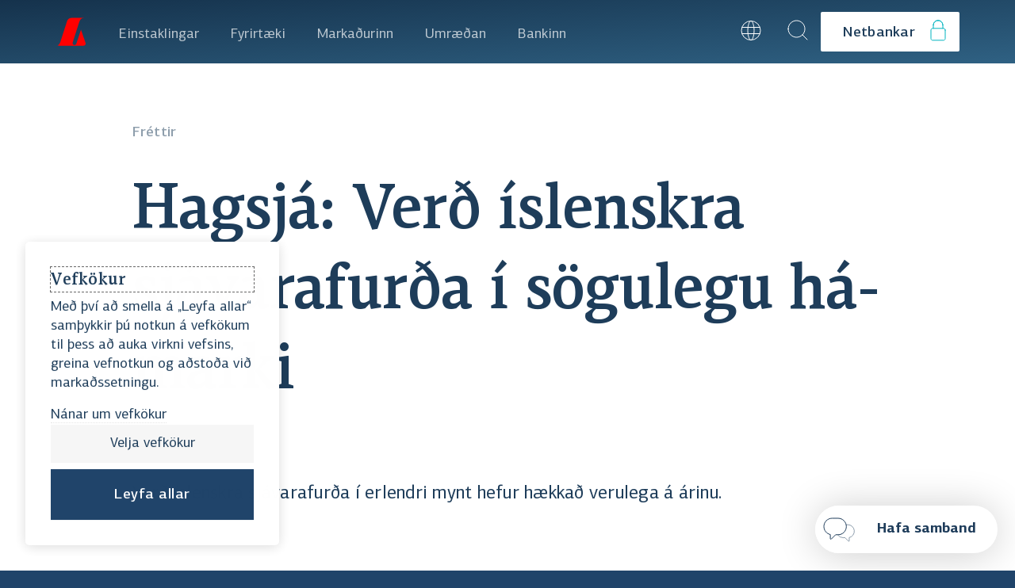

--- FILE ---
content_type: text/html; charset=utf-8
request_url: https://www.landsbankinn.is/frettir/2019/11/20/verd-islenskra-sjavarafurda-i-sogulegu-hamarki
body_size: 84363
content:
<!DOCTYPE html><html lang="is" class="no-js"><head><meta charSet="utf-8" data-next-head=""/><meta name="viewport" content="width=device-width" data-next-head=""/><meta property="creationtimestamp" content="Sat Jan 24 2026 03:04:12 GMT+0000 (Coordinated Universal Time)" data-next-head=""/><meta property="og:locale" content="is_IS" data-next-head=""/><meta property="og:url" content="https://www.landsbankinn.is/frettir/2019/11/20/verd-islenskra-sjavarafurda-i-sogulegu-hamarki" data-next-head=""/><title data-next-head="">Hagsjá: Verð íslenskra sjávarafurða í sögulegu hámarki - Landsbankinn</title><meta property="og:title" content="Hagsjá: Verð íslenskra sjávarafurða í sögulegu hámarki" data-next-head=""/><meta property="og:site_name" content="Landsbankinn.is" data-next-head=""/><meta property="og:type" content="website" data-next-head=""/><meta property="fb:admins" content="100003112871506" data-next-head=""/><meta name="twitter:title" content="Hagsjá: Verð íslenskra sjávarafurða í sögulegu hámarki - Landsbankinn" data-next-head=""/><meta name="twitter:card" content="summary" data-next-head=""/><meta name="twitter:site" content="@landsbankinn" data-next-head=""/><meta name="description" content="Verð íslenskra sjávarafurða í erlendri mynt hefur hækkað verulega á árinu." data-next-head=""/><meta property="og:description" content="Verð íslenskra sjávarafurða í erlendri mynt hefur hækkað verulega á árinu." data-next-head=""/><meta name="twitter:description" content="Verð íslenskra sjávarafurða í erlendri mynt hefur hækkað verulega á árinu." data-next-head=""/><meta property="og:image" content="https://images.prismic.io/landsbankinn/692210d3-3539-471d-9b57-1892ad49221c_LB_16_9_logo_01.jpg?auto=compress,format&amp;rect=600,351,720,378&amp;w=1200&amp;h=630" data-next-head=""/><meta property="og:image:width" content="1200px" data-next-head=""/><meta property="og:image:height" content="630px" data-next-head=""/><meta property="og:image:alt" data-next-head=""/><meta name="twitter:image" content="https://images.prismic.io/landsbankinn/692210d3-3539-471d-9b57-1892ad49221c_LB_16_9_logo_01.jpg?auto=compress,format&amp;rect=600,351,720,378&amp;w=1200&amp;h=630" data-next-head=""/><link rel="image_src" href="https://images.prismic.io/landsbankinn/692210d3-3539-471d-9b57-1892ad49221c_LB_16_9_logo_01.jpg?auto=compress,format&amp;rect=600,351,720,378&amp;w=1200&amp;h=630" data-next-head=""/><meta name="application-name" content="Landsbankinn"/><meta name="apple-mobile-web-app-capable" content="yes"/><meta name="apple-mobile-web-app-status-bar-style" content="default"/><meta name="apple-mobile-web-app-title" content="Landsbankinn"/><meta name="format-detection" content="telephone=no"/><meta name="mobile-web-app-capable" content="yes"/><meta name="msapplication-config" content="/favicon/browserconfig.xml"/><meta name="msapplication-TileColor" content="#152e48"/><meta name="msapplication-tap-highlight" content="no"/><meta name="theme-color" content="#FFF"/><link rel="apple-touch-icon" sizes="180x180" href="/favicon/apple-touch-icon.png"/><link rel="icon" type="image/png" sizes="32x32" href="/favicon/favicon-32x32.png"/><link rel="icon" type="image/png" sizes="16x16" href="/favicon/favicon-16x16.png"/><link rel="manifest" href="/site.webmanifest"/><link rel="shortcut icon" href="/favicon/favicon.ico"/><script>document.querySelector('html').classList.remove('no-js')</script><meta name="google-site-verification" content="tsEk-xEuT70thkQeqthpiEm_5fKoAHMEyEF1FfNCo-M"/><script>
                window.dataLayer = window.dataLayer || []; function gtag() { dataLayer.push(arguments); }
            </script><link rel="preload" as="font" crossorigin="anonymous" href="https://cdn.landsbankinn.is/fonts/centro/lbcentroslab-medium.woff2"/><link rel="preload" as="font" crossorigin="anonymous" href="https://cdn.landsbankinn.is/fonts/centro/lbcentrosans-regular.woff2"/><link rel="preload" as="font" crossorigin="anonymous" href="https://cdn.landsbankinn.is/fonts/centro/lbcentrosans-medium.woff2"/><link rel="preload" as="font" crossorigin="anonymous" href="https://cdn.landsbankinn.is/fonts/centro/lbcentrosans-bold.woff2"/><link rel="preload" as="font" crossorigin="anonymous" href="https://cdn.landsbankinn.is/fonts/centro/lbcentroserifcond-medium.woff2"/><script>window.__INITIAL_STATE__={"SENTRY_DSN":"https://5619b3ff53a764b525920b31d3e32e4a@log.landsbankinn.is/20","POSTHOG_API_KEY":"phc_GYSXtWQ6zmWwViInavPRdmrHTgNPE4vPXPkXGBGAMFl","POSTHOG_API_HOST":"https://a.landsbankinn.is"};</script><link rel="preload" href="/_next/static/css/61fbca35bc9c31cb.css" as="style"/><link rel="stylesheet" href="/_next/static/css/61fbca35bc9c31cb.css" data-n-g=""/><noscript data-n-css=""></noscript><script defer="" nomodule="" src="/_next/static/chunks/polyfills-42372ed130431b0a.js"></script><script src="/_next/static/chunks/webpack-57325545c22c658b.js" defer=""></script><script src="/_next/static/chunks/framework-33513d7c9a654743.js" defer=""></script><script src="/_next/static/chunks/main-bd87444fd6154a7e.js" defer=""></script><script src="/_next/static/chunks/pages/_app-a24c5153f3c1c854.js" defer=""></script><script src="/_next/static/chunks/6949-dbbdee1dc2ee7adc.js" defer=""></script><script src="/_next/static/chunks/2464-ba995bb56ebf26f1.js" defer=""></script><script src="/_next/static/chunks/2165-f71b34a67b542a51.js" defer=""></script><script src="/_next/static/chunks/7650-97507adaf0c62529.js" defer=""></script><script src="/_next/static/chunks/5126-915c42d9534b4ace.js" defer=""></script><script src="/_next/static/chunks/1190-79b386c05f0257d6.js" defer=""></script><script src="/_next/static/chunks/pages/frettir/%5B...slug%5D-a4106d00117020cd.js" defer=""></script><script src="/_next/static/5VaE2oDt_M7qzuZz_L_Q9/_buildManifest.js" defer=""></script><script src="/_next/static/5VaE2oDt_M7qzuZz_L_Q9/_ssgManifest.js" defer=""></script><style data-emotion-css="0 1j0ciyr zc19zh j8uykg smmxqg y3to6y 1ri8jwi 16gvesf bmlqlt gapusc 4zvbar 1j24rm1 sxv43x j1yy7y ulux1c 10o8w2d ae3kji 811wua gr8f1a 1tw6eyu 14wt6kw d4efql imf80i 1ec883c 13o7eu2 16w7ht pdu6nd 1jqsccf rz5asz 1lm1y1r tchcu0 rlg3wt 1k1dnup 1eg8gnn iy0s0f fv4fv7 bcxiwz 16b8zwu 11a8cwg 1u60szr 1m9voy8 brj05 1iv029x grbuj1 1cxf3e8 1aeec5q 1lslzw4 1p35aqo pu8uyk 1hcpsld 181lad0 1vlwe5z 1nneb23 2aai41 181h6ny jr2occ yw033a 7nfxag 10rvbm3 pon3lb 1gpca18 13cyn4h 1tqyxi9 19ayktl jjgsi3 4gp4rb 1u7lv36 r16ere 1uobyfl peh9nw 19mtv6m 1bvftqt tt1ycp iy5rp3 chrtxc 2o4b6d vw51g9 ifhego tifjsw u3e58v 1p43lqv 1hhzsas fpz43t 165x7iq thb3lq 1ph05js 1jro6tz 18b8n0l de24s8 a3kob9">@font-face{font-family:'LB Centro Serif';src:url('https://cdn.landsbankinn.is/fonts/centro/lbcentroserif-mediumitalic.eot');src:url('https://cdn.landsbankinn.is/fonts/centro/lbcentroserif-mediumitalic.eot?#iefix') format('embedded-opentype'),url('https://cdn.landsbankinn.is/fonts/centro/lbcentroserif-mediumitalic.woff2') format('woff2'),url('https://cdn.landsbankinn.is/fonts/centro/lbcentroserif-mediumitalic.woff') format('woff'),url('https://cdn.landsbankinn.is/fonts/centro/lbcentroserif-mediumitalic.ttf') format('truetype');font-weight:500;font-style:italic;font-display:swap;}@font-face{font-family:'LB Centro Serif';src:url('https://cdn.landsbankinn.is/fonts/centro/lbcentroserif-bolditalic.eot');src:url('https://cdn.landsbankinn.is/fonts/centro/lbcentroserif-bolditalic.eot?#iefix') format('embedded-opentype'),url('https://cdn.landsbankinn.is/fonts/centro/lbcentroserif-bolditalic.woff2') format('woff2'),url('https://cdn.landsbankinn.is/fonts/centro/lbcentroserif-bolditalic.woff') format('woff'),url('https://cdn.landsbankinn.is/fonts/centro/lbcentroserif-bolditalic.ttf') format('truetype');font-weight:bold;font-style:italic;font-display:swap;}@font-face{font-family:'LB Centro Serif';src:url('https://cdn.landsbankinn.is/fonts/centro/lbcentroserif-italic.eot');src:url('https://cdn.landsbankinn.is/fonts/centro/lbcentroserif-italic.eot?#iefix') format('embedded-opentype'),url('https://cdn.landsbankinn.is/fonts/centro/lbcentroserif-italic.woff2') format('woff2'),url('https://cdn.landsbankinn.is/fonts/centro/lbcentroserif-italic.woff') format('woff'),url('https://cdn.landsbankinn.is/fonts/centro/lbcentroserif-italic.ttf') format('truetype');font-weight:normal;font-style:italic;font-display:swap;}@font-face{font-family:'LB Centro Slab';src:url('https://cdn.landsbankinn.is/fonts/centro/lbcentroslab-bolditalic.eot');src:url('https://cdn.landsbankinn.is/fonts/centro/lbcentroslab-bolditalic.eot?#iefix') format('embedded-opentype'),url('https://cdn.landsbankinn.is/fonts/centro/lbcentroslab-bolditalic.woff2') format('woff2'),url('https://cdn.landsbankinn.is/fonts/centro/lbcentroslab-bolditalic.woff') format('woff'),url('https://cdn.landsbankinn.is/fonts/centro/lbcentroslab-bolditalic.ttf') format('truetype');font-weight:bold;font-style:italic;font-display:swap;}@font-face{font-family:'LB Centro Sans';src:url('https://cdn.landsbankinn.is/fonts/centro/lbcentrosans-regular.eot');src:url('https://cdn.landsbankinn.is/fonts/centro/lbcentrosans-regular.eot?#iefix') format('embedded-opentype'),url('https://cdn.landsbankinn.is/fonts/centro/lbcentrosans-regular.woff2') format('woff2'),url('https://cdn.landsbankinn.is/fonts/centro/lbcentrosans-regular.woff') format('woff'),url('https://cdn.landsbankinn.is/fonts/centro/lbcentrosans-regular.ttf') format('truetype');font-weight:normal;font-style:normal;font-display:swap;}@font-face{font-family:'LB Centro Slab';src:url('https://cdn.landsbankinn.is/fonts/centro/lbcentroslab-regular.eot');src:url('https://cdn.landsbankinn.is/fonts/centro/lbcentroslab-regular.eot?#iefix') format('embedded-opentype'),url('https://cdn.landsbankinn.is/fonts/centro/lbcentroslab-regular.woff2') format('woff2'),url('https://cdn.landsbankinn.is/fonts/centro/lbcentroslab-regular.woff') format('woff'),url('https://cdn.landsbankinn.is/fonts/centro/lbcentroslab-regular.ttf') format('truetype');font-weight:normal;font-style:normal;font-display:swap;}@font-face{font-family:'LB Centro Serif';src:url('https://cdn.landsbankinn.is/fonts/centro/lbcentroserif-regular.eot');src:url('https://cdn.landsbankinn.is/fonts/centro/lbcentroserif-regular.eot?#iefix') format('embedded-opentype'),url('https://cdn.landsbankinn.is/fonts/centro/lbcentroserif-regular.woff2') format('woff2'),url('https://cdn.landsbankinn.is/fonts/centro/lbcentroserif-regular.woff') format('woff'),url('https://cdn.landsbankinn.is/fonts/centro/lbcentroserif-regular.ttf') format('truetype');font-weight:normal;font-style:normal;font-display:swap;}@font-face{font-family:'LB Centro Serif Cond';src:url('https://cdn.landsbankinn.is/fonts/centro/lbcentroserifcond-mediumitalic.eot');src:url('https://cdn.landsbankinn.is/fonts/centro/lbcentroserifcond-mediumitalic.eot?#iefix') format('embedded-opentype'),url('https://cdn.landsbankinn.is/fonts/centro/lbcentroserifcond-mediumitalic.woff2') format('woff2'),url('https://cdn.landsbankinn.is/fonts/centro/lbcentroserifcond-mediumitalic.woff') format('woff'),url('https://cdn.landsbankinn.is/fonts/centro/lbcentroserifcond-mediumitalic.ttf') format('truetype');font-weight:500;font-style:italic;font-display:swap;}@font-face{font-family:'LB Centro Serif';src:url('https://cdn.landsbankinn.is/fonts/centro/lbcentroserif-medium.eot');src:url('https://cdn.landsbankinn.is/fonts/centro/lbcentroserif-medium.eot?#iefix') format('embedded-opentype'),url('https://cdn.landsbankinn.is/fonts/centro/lbcentroserif-medium.woff2') format('woff2'),url('https://cdn.landsbankinn.is/fonts/centro/lbcentroserif-medium.woff') format('woff'),url('https://cdn.landsbankinn.is/fonts/centro/lbcentroserif-medium.ttf') format('truetype');font-weight:500;font-style:normal;font-display:swap;}@font-face{font-family:'LB Centro Sans';src:url('https://cdn.landsbankinn.is/fonts/centro/lbcentrosans-mediumitalic.eot');src:url('https://cdn.landsbankinn.is/fonts/centro/lbcentrosans-mediumitalic.eot?#iefix') format('embedded-opentype'),url('https://cdn.landsbankinn.is/fonts/centro/lbcentrosans-mediumitalic.woff2') format('woff2'),url('https://cdn.landsbankinn.is/fonts/centro/lbcentrosans-mediumitalic.woff') format('woff'),url('https://cdn.landsbankinn.is/fonts/centro/lbcentrosans-mediumitalic.ttf') format('truetype');font-weight:500;font-style:italic;font-display:swap;}@font-face{font-family:'LB Centro Slab';src:url('https://cdn.landsbankinn.is/fonts/centro/lbcentroslab-medium.eot');src:url('https://cdn.landsbankinn.is/fonts/centro/lbcentroslab-medium.eot?#iefix') format('embedded-opentype'),url('https://cdn.landsbankinn.is/fonts/centro/lbcentroslab-medium.woff2') format('woff2'),url('https://cdn.landsbankinn.is/fonts/centro/lbcentroslab-medium.woff') format('woff'),url('https://cdn.landsbankinn.is/fonts/centro/lbcentroslab-medium.ttf') format('truetype');font-weight:500;font-style:normal;font-display:swap;}@font-face{font-family:'LB Centro Serif Cond';src:url('https://cdn.landsbankinn.is/fonts/centro/lbcentroserifcond-italic.eot');src:url('https://cdn.landsbankinn.is/fonts/centro/lbcentroserifcond-italic.eot?#iefix') format('embedded-opentype'),url('https://cdn.landsbankinn.is/fonts/centro/lbcentroserifcond-italic.woff2') format('woff2'),url('https://cdn.landsbankinn.is/fonts/centro/lbcentroserifcond-italic.woff') format('woff'),url('https://cdn.landsbankinn.is/fonts/centro/lbcentroserifcond-italic.ttf') format('truetype');font-weight:normal;font-style:italic;font-display:swap;}@font-face{font-family:'LB Centro Serif Cond';src:url('https://cdn.landsbankinn.is/fonts/centro/lbcentroserifcond-medium.eot');src:url('https://cdn.landsbankinn.is/fonts/centro/lbcentroserifcond-medium.eot?#iefix') format('embedded-opentype'),url('https://cdn.landsbankinn.is/fonts/centro/lbcentroserifcond-medium.woff2') format('woff2'),url('https://cdn.landsbankinn.is/fonts/centro/lbcentroserifcond-medium.woff') format('woff'),url('https://cdn.landsbankinn.is/fonts/centro/lbcentroserifcond-medium.ttf') format('truetype');font-weight:500;font-style:normal;font-display:swap;}@font-face{font-family:'LB Centro Serif Cond';src:url('https://cdn.landsbankinn.is/fonts/centro/lbcentroserifcond-bold.eot');src:url('https://cdn.landsbankinn.is/fonts/centro/lbcentroserifcond-bold.eot?#iefix') format('embedded-opentype'),url('https://cdn.landsbankinn.is/fonts/centro/lbcentroserifcond-bold.woff2') format('woff2'),url('https://cdn.landsbankinn.is/fonts/centro/lbcentroserifcond-bold.woff') format('woff'),url('https://cdn.landsbankinn.is/fonts/centro/lbcentroserifcond-bold.ttf') format('truetype');font-weight:bold;font-style:normal;font-display:swap;}@font-face{font-family:'LB Centro Sans';src:url('https://cdn.landsbankinn.is/fonts/centro/lbcentrosans-italic.eot');src:url('https://cdn.landsbankinn.is/fonts/centro/lbcentrosans-italic.eot?#iefix') format('embedded-opentype'),url('https://cdn.landsbankinn.is/fonts/centro/lbcentrosans-italic.woff2') format('woff2'),url('https://cdn.landsbankinn.is/fonts/centro/lbcentrosans-italic.woff') format('woff'),url('https://cdn.landsbankinn.is/fonts/centro/lbcentrosans-italic.ttf') format('truetype');font-weight:normal;font-style:italic;font-display:swap;}@font-face{font-family:'LB Centro Slab';src:url('https://cdn.landsbankinn.is/fonts/centro/lbcentroslab-italic.eot');src:url('https://cdn.landsbankinn.is/fonts/centro/lbcentroslab-italic.eot?#iefix') format('embedded-opentype'),url('https://cdn.landsbankinn.is/fonts/centro/lbcentroslab-italic.woff2') format('woff2'),url('https://cdn.landsbankinn.is/fonts/centro/lbcentroslab-italic.woff') format('woff'),url('https://cdn.landsbankinn.is/fonts/centro/lbcentroslab-italic.ttf') format('truetype');font-weight:normal;font-style:italic;font-display:swap;}@font-face{font-family:'LB Centro Sans';src:url('https://cdn.landsbankinn.is/fonts/centro/lbcentrosans-thinitalic.eot');src:url('https://cdn.landsbankinn.is/fonts/centro/lbcentrosans-thinitalic.eot?#iefix') format('embedded-opentype'),url('https://cdn.landsbankinn.is/fonts/centro/lbcentrosans-thinitalic.woff2') format('woff2'),url('https://cdn.landsbankinn.is/fonts/centro/lbcentrosans-thinitalic.woff') format('woff'),url('https://cdn.landsbankinn.is/fonts/centro/lbcentrosans-thinitalic.ttf') format('truetype');font-weight:100;font-style:italic;font-display:swap;}@font-face{font-family:'LB Centro Serif Cond';src:url('https://cdn.landsbankinn.is/fonts/centro/lbcentroserifcond-regular.eot');src:url('https://cdn.landsbankinn.is/fonts/centro/lbcentroserifcond-regular.eot?#iefix') format('embedded-opentype'),url('https://cdn.landsbankinn.is/fonts/centro/lbcentroserifcond-regular.woff2') format('woff2'),url('https://cdn.landsbankinn.is/fonts/centro/lbcentroserifcond-regular.woff') format('woff'),url('https://cdn.landsbankinn.is/fonts/centro/lbcentroserifcond-regular.ttf') format('truetype');font-weight:normal;font-style:normal;font-display:swap;}@font-face{font-family:'LB Centro Sans';src:url('https://cdn.landsbankinn.is/fonts/centro/lbcentrosans-thin.eot');src:url('https://cdn.landsbankinn.is/fonts/centro/lbcentrosans-thin.eot?#iefix') format('embedded-opentype'),url('https://cdn.landsbankinn.is/fonts/centro/lbcentrosans-thin.woff2') format('woff2'),url('https://cdn.landsbankinn.is/fonts/centro/lbcentrosans-thin.woff') format('woff'),url('https://cdn.landsbankinn.is/fonts/centro/lbcentrosans-thin.ttf') format('truetype');font-weight:100;font-style:normal;font-display:swap;}@font-face{font-family:'LB Centro Sans';src:url('https://cdn.landsbankinn.is/fonts/centro/lbcentrosans-bolditalic.eot');src:url('https://cdn.landsbankinn.is/fonts/centro/lbcentrosans-bolditalic.eot?#iefix') format('embedded-opentype'),url('https://cdn.landsbankinn.is/fonts/centro/lbcentrosans-bolditalic.woff2') format('woff2'),url('https://cdn.landsbankinn.is/fonts/centro/lbcentrosans-bolditalic.woff') format('woff'),url('https://cdn.landsbankinn.is/fonts/centro/lbcentrosans-bolditalic.ttf') format('truetype');font-weight:bold;font-style:italic;font-display:swap;}@font-face{font-family:'LB Centro Sans';src:url('https://cdn.landsbankinn.is/fonts/centro/lbcentrosans-bold.eot');src:url('https://cdn.landsbankinn.is/fonts/centro/lbcentrosans-bold.eot?#iefix') format('embedded-opentype'),url('https://cdn.landsbankinn.is/fonts/centro/lbcentrosans-bold.woff2') format('woff2'),url('https://cdn.landsbankinn.is/fonts/centro/lbcentrosans-bold.woff') format('woff'),url('https://cdn.landsbankinn.is/fonts/centro/lbcentrosans-bold.ttf') format('truetype');font-weight:bold;font-style:normal;font-display:swap;}@font-face{font-family:'LB Centro Sans';src:url('https://cdn.landsbankinn.is/fonts/centro/lbcentrosans-lightitalic.eot');src:url('https://cdn.landsbankinn.is/fonts/centro/lbcentrosans-lightitalic.eot?#iefix') format('embedded-opentype'),url('https://cdn.landsbankinn.is/fonts/centro/lbcentrosans-lightitalic.woff2') format('woff2'),url('https://cdn.landsbankinn.is/fonts/centro/lbcentrosans-lightitalic.woff') format('woff'),url('https://cdn.landsbankinn.is/fonts/centro/lbcentrosans-lightitalic.ttf') format('truetype');font-weight:300;font-style:italic;font-display:swap;}@font-face{font-family:'LB Centro Serif';src:url('https://cdn.landsbankinn.is/fonts/centro/lbcentroserif-bold.eot');src:url('https://cdn.landsbankinn.is/fonts/centro/lbcentroserif-bold.eot?#iefix') format('embedded-opentype'),url('https://cdn.landsbankinn.is/fonts/centro/lbcentroserif-bold.woff2') format('woff2'),url('https://cdn.landsbankinn.is/fonts/centro/lbcentroserif-bold.woff') format('woff'),url('https://cdn.landsbankinn.is/fonts/centro/lbcentroserif-bold.ttf') format('truetype');font-weight:bold;font-style:normal;font-display:swap;}@font-face{font-family:'LB Centro Serif Cond';src:url('https://cdn.landsbankinn.is/fonts/centro/lbcentroserifcond-bolditalic.eot');src:url('https://cdn.landsbankinn.is/fonts/centro/lbcentroserifcond-bolditalic.eot?#iefix') format('embedded-opentype'),url('https://cdn.landsbankinn.is/fonts/centro/lbcentroserifcond-bolditalic.woff2') format('woff2'),url('https://cdn.landsbankinn.is/fonts/centro/lbcentroserifcond-bolditalic.woff') format('woff'),url('https://cdn.landsbankinn.is/fonts/centro/lbcentroserifcond-bolditalic.ttf') format('truetype');font-weight:bold;font-style:italic;font-display:swap;}@font-face{font-family:'LB Centro Slab';src:url('https://cdn.landsbankinn.is/fonts/centro/lbcentroslab-mediumitalic.eot');src:url('https://cdn.landsbankinn.is/fonts/centro/lbcentroslab-mediumitalic.eot?#iefix') format('embedded-opentype'),url('https://cdn.landsbankinn.is/fonts/centro/lbcentroslab-mediumitalic.woff2') format('woff2'),url('https://cdn.landsbankinn.is/fonts/centro/lbcentroslab-mediumitalic.woff') format('woff'),url('https://cdn.landsbankinn.is/fonts/centro/lbcentroslab-mediumitalic.ttf') format('truetype');font-weight:500;font-style:italic;font-display:swap;}@font-face{font-family:'LB Centro Sans';src:url('https://cdn.landsbankinn.is/fonts/centro/lbcentrosans-medium.eot');src:url('https://cdn.landsbankinn.is/fonts/centro/lbcentrosans-medium.eot?#iefix') format('embedded-opentype'),url('https://cdn.landsbankinn.is/fonts/centro/lbcentrosans-medium.woff2') format('woff2'),url('https://cdn.landsbankinn.is/fonts/centro/lbcentrosans-medium.woff') format('woff'),url('https://cdn.landsbankinn.is/fonts/centro/lbcentrosans-medium.ttf') format('truetype');font-weight:500;font-style:normal;font-display:swap;}@font-face{font-family:'LB Centro Slab';src:url('https://cdn.landsbankinn.is/fonts/centro/lbcentroslab-bold.eot');src:url('https://cdn.landsbankinn.is/fonts/centro/lbcentroslab-bold.eot?#iefix') format('embedded-opentype'),url('https://cdn.landsbankinn.is/fonts/centro/lbcentroslab-bold.woff2') format('woff2'),url('https://cdn.landsbankinn.is/fonts/centro/lbcentroslab-bold.woff') format('woff'),url('https://cdn.landsbankinn.is/fonts/centro/lbcentroslab-bold.ttf') format('truetype');font-weight:bold;font-style:normal;font-display:swap;}@font-face{font-family:'LB Centro Sans';src:url('https://cdn.landsbankinn.is/fonts/centro/lbcentrosans-light.eot');src:url('https://cdn.landsbankinn.is/fonts/centro/lbcentrosans-light.eot?#iefix') format('embedded-opentype'),url('https://cdn.landsbankinn.is/fonts/centro/lbcentrosans-light.woff2') format('woff2'),url('https://cdn.landsbankinn.is/fonts/centro/lbcentrosans-light.woff') format('woff'),url('https://cdn.landsbankinn.is/fonts/centro/lbcentrosans-light.ttf') format('truetype');font-weight:300;font-style:normal;font-display:swap;}html,body,div,span,applet,object,iframe,h1,h2,h3,h4,h5,h6,hr,p,blockquote,pre,a,abbr,acronym,address,big,cite,code,del,dfn,em,img,ins,kbd,q,s,samp,small,strike,strong,sub,sup,tt,var,b,u,i,center,dl,dt,dd,ol,ul,li,fieldset,form,label,legend,table,caption,tbody,tfoot,thead,tr,th,td,article,aside,canvas,details,embed,figure,figcaption,footer,header,hgroup,menu,nav,output,ruby,section,summary,time,mark,audio,video,button{margin:0;padding:0;font-family:inherit;font-style:inherit;font-size:inherit;font-weight:inherit;border:0;border-radius:0;background-color:transparent;color:inherit;-webkit-text-decoration:none;text-decoration:none;}ol,ul{list-style:none;}blockquote,q{quotes:none;}blockquote:before,blockquote:after,q:before,q:after{content:'';content:none;}table{border-collapse:collapse;border-spacing:0;}button,input,textarea,select{font-family:inherit;font-style:inherit;font-size:inherit;font-weight:inherit;border:0;-webkit-appearance:none;-moz-appearance:none;-ms-appearance:none;appearance:none;}button:focus:not(:focus-visible),input:focus:not(:focus-visible),textarea:focus:not(:focus-visible),select:focus:not(:focus-visible){outline:none;}fieldset{border:0;margin:0;min-width:0;padding:0.01em 0 0 0;}.blur-up{-webkit-filter:blur(5px);-webkit-filter:blur(5px);filter:blur(5px);-webkit-transition:filter 400ms,-webkit-filter 400ms;transition:filter 400ms,-webkit-filter 400ms;width:200px;overflow:hidden;}.blur-up.lazyloaded{-webkit-filter:blur(0);-webkit-filter:blur(0);filter:blur(0);}.js-focus-visible:focus:not(.focus-visible){outline:none;}.js-focus-visible .focus-visible{outline:1px dashed #666;}html,body{min-height:100vh;font-family:LB Centro Sans,sans-serif,sans-serif;font-weight:400;color:#1E3D5A;max-width:100%;margin:0;}html{-webkit-font-smoothing:antialiased;-moz-osx-font-smoothing:grayscale;box-sizing:border-box;background-color:#20446A;}body{-webkit-overflow-scrolling:touch;}#atlwdg-trigger{display:none!important;}svg{-webkit-transform:translate3d(0px,0px,0px);-moz-transform:translate3d(0px,0px,0px);-ms-transform:translate3d(0px,0px,0px);transform:translate3d(0px,0px,0px);}.lazyloading{-webkit-filter:blur(10px);filter:blur(10px);}.lazyloaded{-webkit-filter:blur(0px);filter:blur(0px);}.no-js .lazyloading{-webkit-filter:blur(0px);filter:blur(0px);}.no-js [style*='opacity:0']{opacity:1!important;}.no-js [style*='transform']{-webkit-transform:none!important;-moz-transform:none!important;-ms-transform:none!important;transform:none!important;}.grecaptcha-badge{visibility:hidden;}*,*::before,*::after{box-sizing:inherit;}body{font-size:18px;position:relative;margin:0;font-family:LB Centro Sans,sans-serif,sans-serif;line-height:1.3333333333333333;-webkit-text-size-adjust:100%;-moz-text-size-adjust:100%;-ms-text-size-adjust:100%;text-size-adjust:100%;color:#1E3D5A;background-color:white;}@media (min-width:1080){body{font-size:18;}}html.is-scroll-disabled body{height:100vh;overflow:hidden;}img{display:block;max-width:100%;height:auto;opacity:1;}input::-webkit-input-placeholder{opacity:1;color:#20446A;}input::-moz-placeholder{opacity:1;color:#20446A;}input:-ms-input-placeholder{opacity:1;color:#20446A;}textarea::-webkit-input-placeholder{opacity:1;color:#20446A;}textarea::-moz-placeholder{opacity:1;color:#20446A;}textarea:-ms-input-placeholder{opacity:1;color:#20446A;}select::-webkit-input-placeholder{opacity:1;color:#20446A;}select::-moz-placeholder{opacity:1;color:#20446A;}select:-ms-input-placeholder{opacity:1;color:#20446A;}input::placeholder,textarea::placeholder,select::placeholder{opacity:1;color:#20446A;}a,input,select,button{outline:none;}a:focus-visible{outline:0.1rem solid -webkit-focus-ring-color;outline-offset:-0.1rem;}button:focus-visible{outline:0.2rem solid -webkit-focus-ring-color;outline-offset:-0.2rem;}button[type='submit']:focus-visible{outline:0.2rem solid #163E63;outline-offset:-0.2rem;}::selection{background:#FFF7F0;}input[type='text']::selection{background:#FFCAA1;}sub,sup{font-size:14px;line-height:14px;}#prismic-toolbar-v2{visibility:unset;}.css-zc19zh{position:relative;min-height:100vh;}.css-zc19zh:before{content:'';display:block;height:80px;position:absolute;top:0;right:0;left:0;width:100%;background:#20446A;}.css-j8uykg{position:relative;width:100%;z-index:15;top:0;}@media (min-width:950px){.css-j8uykg{display:none;}}.css-smmxqg{position:relative;z-index:30;height:80px;padding:0 16px;padding-top:2px;display:-webkit-box;display:-webkit-flex;display:-ms-flexbox;display:flex;-webkit-flex-direction:row;-ms-flex-direction:row;flex-direction:row;-webkit-align-items:center;-webkit-box-align:center;-ms-flex-align:center;align-items:center;-webkit-box-pack:justify;-webkit-justify-content:space-between;justify-content:space-between;width:100%;background:linear-gradient(to bottom right, #15324C, #2F6183);}.css-y3to6y{cursor:pointer;width:64px;height:64px;display:-webkit-box;display:-webkit-flex;display:-ms-flexbox;display:flex;-webkit-align-items:center;-webkit-box-align:center;-ms-flex-align:center;align-items:center;-webkit-box-pack:center;-ms-flex-pack:center;-webkit-justify-content:center;justify-content:center;margin-top:-5px;}@media print{.css-y3to6y{background-color:#20446A;-webkit-print-color-adjust:exact;}}.css-1ri8jwi{width:64px;height:64px;display:-webkit-box;display:-webkit-flex;display:-ms-flexbox;display:flex;-webkit-flex-direction:column;-ms-flex-direction:column;flex-direction:column;-webkit-align-items:center;-webkit-box-align:center;-ms-flex-align:center;align-items:center;-webkit-box-pack:center;-ms-flex-pack:center;-webkit-justify-content:center;justify-content:center;position:absolute;right:10px;}.css-16gvesf{width:22px;height:1px;background-color:white;margin-bottom:5px;}.css-bmlqlt{height:80px;}@media (max-width:949px){.css-bmlqlt{display:none;}}.css-gapusc{position:relative;top:0;left:0;right:0;height:80px;z-index:100;}.css-4zvbar{-webkit-box-flex:1;-webkit-flex-grow:1;-ms-flex-positive:1;flex-grow:1;margin:0 auto;padding-left:36px;padding-right:36px;max-width:1252px;display:-webkit-box;display:-webkit-flex;display:-ms-flexbox;display:flex;-webkit-align-items:center;-webkit-box-align:center;-ms-flex-align:center;align-items:center;}@media (max-width:414px){.css-4zvbar{padding-left:calc(0.2127659574468085 * 100vw + (-52.08510638297872px));padding-right:calc(0.2127659574468085 * 100vw + (-52.08510638297872px));}}@media (min-width:768px){.css-4zvbar{padding-left:50px;padding-right:50px;max-width:1280px;}}@media (min-width:1080px){.css-4zvbar{padding-left:70px;padding-right:70px;max-width:1320px;}}.css-1j24rm1{height:80px;display:-webkit-box;display:-webkit-flex;display:-ms-flexbox;display:flex;-webkit-align-items:center;-webkit-box-align:center;-ms-flex-align:center;align-items:center;padding:0 22px;margin-left:-20px;cursor:pointer;}@media (min-width:1400px){.css-1j24rm1{margin-left:-100px;}}@media print{.css-1j24rm1{background-color:#20446A;-webkit-print-color-adjust:exact;}}.css-sxv43x{position:absolute;left:-10000px;top:auto;width:1px;height:1px;overflow:hidden;}.css-j1yy7y{display:-webkit-box;display:-webkit-flex;display:-ms-flexbox;display:flex;-webkit-flex-direction:row;-ms-flex-direction:row;flex-direction:row;}@media print{.css-j1yy7y{display:none;}}.css-ulux1c{font-family:LB Centro Sans,sans-serif,arial,sans-serif;font-weight:normal;font-size:15px;-webkit-text-decoration:none;text-decoration:none;position:relative;height:80px;padding-top:7px;-webkit-align-items:center;-webkit-box-align:center;-ms-flex-align:center;align-items:center;display:-webkit-box;display:-webkit-flex;display:-ms-flexbox;display:flex;margin:0 20px;cursor:pointer;overflow:hidden;color:white;}@media (min-width:414px){.css-ulux1c{font-size:calc(0.0033112582781456954 * 100vw + (13.629139072847682px));}}@media (min-width:1320px){.css-ulux1c{font-size:18px;}}.css-ulux1c >span{opacity:0.7;-webkit-transition:opacity 200ms ease-in-out;transition:opacity 200ms ease-in-out;}.css-ulux1c:hover>span{opacity:1;}.css-ulux1c:after{content:'';position:absolute;left:calc(50% - 8px);width:0;height:0;border-style:solid;border-width:0 8px 8px 8px;border-color:transparent transparent #fff transparent;bottom:-15px;-webkit-transition:bottom 300ms ease-out;transition:bottom 300ms ease-out;}@media (max-width:1145px){.css-ulux1c{margin:0 5px;}}@media (min-width: 1380px){.css-ulux1c{margin:0 28px;letter-spacing:0.28px;}.css-ulux1c:first-child{margin-left:20px;}}.css-10o8w2d{height:80px;margin-left:auto;display:-webkit-box;display:-webkit-flex;display:-ms-flexbox;display:flex;-webkit-align-items:center;-webkit-box-align:center;-ms-flex-align:center;align-items:center;}@media print{.css-10o8w2d{display:none;}}.css-ae3kji{position:relative;height:50px;background:transparent;display:-webkit-box;display:-webkit-flex;display:-ms-flexbox;display:flex;-webkit-box-pack:end;-ms-flex-pack:end;-webkit-justify-content:flex-end;justify-content:flex-end;-webkit-align-items:center;-webkit-box-align:center;-ms-flex-align:center;align-items:center;border-radius:2px;padding:18px 17px 15px 28px;min-width:169px;margin-right:0px;cursor:pointer;outline-offset:-0.4rem;}.css-811wua svg#lock path:nth-of-type(2){display:block;}.css-gr8f1a{display:-webkit-box;display:-webkit-flex;display:-ms-flexbox;display:flex;-webkit-align-items:center;-webkit-box-align:center;-ms-flex-align:center;align-items:center;padding:5px 16px 10px;height:80px;}.css-gr8f1a:nth-of-type(2){padding-right:32px;}.css-1tw6eyu{position:relative;height:50px;background:#FFFFFF;display:-webkit-box;display:-webkit-flex;display:-ms-flexbox;display:flex;-webkit-box-pack:end;-ms-flex-pack:end;-webkit-justify-content:flex-end;justify-content:flex-end;-webkit-align-items:center;-webkit-box-align:center;-ms-flex-align:center;align-items:center;border-radius:2px;padding:18px 17px 15px 28px;min-width:169px;margin-right:0px;cursor:pointer;outline-offset:-0.4rem;}.css-14wt6kw{margin-right:19px;font-family:LB Centro Sans,sans-serif;font-weight:normal;font-size:18px;line-height:1.3333333333333333;letter-spacing:0.28px;font-weight:500;}@media (min-width:414px){.css-14wt6kw{font-size:calc(0 * 100vw + (18px));}}@media (min-width:1320px){.css-14wt6kw{font-size:18px;}}.css-d4efql{position:fixed;z-index:101;bottom:32px;left:32px;width:320px;padding:32px;background:white;box-shadow:0 2px 16px rgba(0,0,0,0.15);border-radius:5px;overflow:hidden;}.no-js .css-d4efql{display:none;}@media print{.css-d4efql{display:none;}}.css-imf80i{font-family:LB Centro Serif Cond,serif;font-weight:500;font-size:20px;line-height:1.4545454545454546;letter-spacing:0.5px;margin-bottom:8px;}@media (min-width:414px){.css-imf80i{font-size:calc(0.002207505518763797 * 100vw + (19.08609271523179px));}}@media (min-width:1320px){.css-imf80i{font-size:22px;}}.css-1ec883c{position:relative;overflow:hidden;width:100%;}.css-13o7eu2{display:block;}.css-16w7ht{font-size:18px;margin-bottom:16px;}.css-pdu6nd{padding-top:1px;margin-bottom:16px;}.css-1jqsccf{margin-bottom:8px;}.css-1jqsccf:focus-within label{outline:1px dotted gray;}.css-1jqsccf label{font-size:16px;line-height:1.3!important;}.css-rz5asz{position:relative;display:-webkit-box;display:-webkit-flex;display:-ms-flexbox;display:flex;-webkit-flex-direction:column;-ms-flex-direction:column;flex-direction:column;}.css-rz5asz>*+*{margin-top:8px;}.css-1lm1y1r{display:-webkit-box;display:-webkit-flex;display:-ms-flexbox;display:flex;-webkit-flex-direction:row;-ms-flex-direction:row;flex-direction:row;-webkit-box-pack:start;-ms-flex-pack:start;-webkit-justify-content:flex-start;justify-content:flex-start;-webkit-align-items:center;-webkit-box-align:center;-ms-flex-align:center;align-items:center;position:relative;width:100%;cursor:pointer;white-space:pre-wrap;pointer-events:none;font-family:LB Centro Sans,sans-serif;font-weight:normal;font-size:18px;line-height:1.3333333333333333;letter-spacing:0.2px;color:#1E3D5A;box-shadow:0 0 0 1px transparent;height:64px;padding-left:15px;padding-right:15px;background-color:#FFFFFF;}.css-1lm1y1r:hover>div{background-image:url('data:image/svg+xml;utf8,<svg width="16px" height="15px" viewBox="0 0 16 15" version="1.1" xmlns="http://www.w3.org/2000/svg" ><g stroke="none" stroke-width="1" fill="none" fill-rule="evenodd"><g id="Assets" transform="translate(-347.000000,-1288.000000)" stroke="%231e3d5a" stroke-width="2"><polyline id="icon-check-hover" transform="translate(355.000000,1295.000000) scale(-1,1) rotate(-180.000000) translate(-355.000000,-1295.000000) " points="348 1295.46154 353.5 1289 362 1301"></polyline></g></g></svg>');background-repeat:no-repeat;-webkit-background-size:12px;background-size:12px;-webkit-background-position:center;background-position:center;}@media (min-width:414px){.css-1lm1y1r{font-size:calc(0 * 100vw + (18px));}}@media (min-width:1320px){.css-1lm1y1r{font-size:18px;}}.css-1lm1y1r:hover>div{background-color:transparent;}.css-1lm1y1r:active{box-shadow:0 0 0 2px #6195CC;}.css-tchcu0{margin-right:12px;min-width:24px;width:24px;height:24px;border-radius:1px;box-shadow:0 0 0 1px #a0a0a0;background-color:#a0a0a0;}.css-rlg3wt{position:absolute;left:-9999px;}.css-1k1dnup{font-size:18px;margin-top:8px;}.css-1eg8gnn{display:-webkit-box;display:-webkit-flex;display:-ms-flexbox;display:flex;-webkit-flex-direction:row;-ms-flex-direction:row;flex-direction:row;-webkit-box-pack:start;-ms-flex-pack:start;-webkit-justify-content:flex-start;justify-content:flex-start;-webkit-align-items:center;-webkit-box-align:center;-ms-flex-align:center;align-items:center;position:relative;width:100%;cursor:pointer;white-space:pre-wrap;font-family:LB Centro Sans,sans-serif;font-weight:normal;font-size:18px;line-height:1.3333333333333333;letter-spacing:0.2px;color:#1E3D5A;box-shadow:0 0 0 1px transparent;height:64px;padding-left:15px;padding-right:15px;background-color:#FFFFFF;}.css-1eg8gnn:hover>div{background-image:url('data:image/svg+xml;utf8,<svg width="16px" height="15px" viewBox="0 0 16 15" version="1.1" xmlns="http://www.w3.org/2000/svg" ><g stroke="none" stroke-width="1" fill="none" fill-rule="evenodd"><g id="Assets" transform="translate(-347.000000,-1288.000000)" stroke="%231e3d5a" stroke-width="2"><polyline id="icon-check-hover" transform="translate(355.000000,1295.000000) scale(-1,1) rotate(-180.000000) translate(-355.000000,-1295.000000) " points="348 1295.46154 353.5 1289 362 1301"></polyline></g></g></svg>');background-repeat:no-repeat;-webkit-background-size:12px;background-size:12px;-webkit-background-position:center;background-position:center;}@media (min-width:414px){.css-1eg8gnn{font-size:calc(0 * 100vw + (18px));}}@media (min-width:1320px){.css-1eg8gnn{font-size:18px;}}.css-1eg8gnn:hover>div{background-color:transparent;}.css-1eg8gnn:active{box-shadow:0 0 0 2px #6195CC;}.css-iy0s0f{margin-right:12px;min-width:24px;width:24px;height:24px;border-radius:1px;box-shadow:0 0 0 1px rgba(30,61,90,0.3);background-color:#FFFFFF;}.css-fv4fv7{margin-top:0;height:48px;font-size:18px;display:block;display:-webkit-box;display:-webkit-flex;display:-ms-flexbox;display:flex;-webkit-align-items:center;-webkit-box-align:center;-ms-flex-align:center;align-items:center;-webkit-box-pack:center;-ms-flex-pack:center;-webkit-justify-content:center;justify-content:center;width:100%;background-color:#f6f6f6;font-weight:400;text-align:center;cursor:pointer;-webkit-transition:background-color ease-in-out 275ms;transition:background-color ease-in-out 275ms;}.css-fv4fv7:hover{background-color:#e6e6e6;}.css-bcxiwz{-webkit-appearance:none;-moz-appearance:none;-ms-appearance:none;appearance:none;border:none;background:none;background-color:#20446A;font-family:LB Centro Serif Cond,serif;font-weight:500;font-size:16px;line-height:1.3333333333333333;letter-spacing:0.5px;position:relative;font-family:LB Centro Sans,sans-serif;color:#ffffff;min-height:64px;padding:0 38px;position:relative;overflow:hidden;cursor:pointer;width:100%;min-width:220px;-webkit-text-decoration:none;text-decoration:none;display:-webkit-box;display:-webkit-flex;display:-ms-flexbox;display:flex;-webkit-align-items:center;-webkit-box-align:center;-ms-flex-align:center;align-items:center;-webkit-box-pack:center;-ms-flex-pack:center;-webkit-justify-content:center;justify-content:center;height:48px;width:100%;margin-top:8px;}@media (min-width:414px){.css-bcxiwz{font-size:calc(0.002207505518763797 * 100vw + (15.086092715231787px));}}@media (min-width:1320px){.css-bcxiwz{font-size:18px;}}.css-bcxiwz:focus{outline:1px dashed #666;}.css-16b8zwu{position:relative;z-index:7;font-weight:500;-webkit-flex:1;-ms-flex:1;flex:1;text-align:center;}.css-11a8cwg{position:absolute;top:0;left:-10px;right:-10px;bottom:0;background-color:#26517e;}.css-1u60szr{position:absolute;top:0;left:-10px;right:-10px;bottom:0;background-color:#2c5d91;}.css-1m9voy8{position:relative;-webkit-box-flex:1;-webkit-flex-grow:1;-ms-flex-positive:1;flex-grow:1;margin:0 auto;padding-left:36px;padding-right:36px;max-width:1252px;}@media (max-width:414px){.css-1m9voy8{padding-left:calc(0.2127659574468085 * 100vw + (-52.08510638297872px));padding-right:calc(0.2127659574468085 * 100vw + (-52.08510638297872px));}}@media (min-width:768px){.css-1m9voy8{padding-left:50px;padding-right:50px;max-width:1280px;}}@media (min-width:1080px){.css-1m9voy8{padding-left:70px;padding-right:70px;max-width:1320px;}}.css-brj05{width:27px;height:1px;background-color:#1E3D5A;margin:16px 0;}.css-1iv029x{font-family:LB Centro Sans,sans-serif;font-weight:normal;font-size:18px;line-height:1.3333333333333333;letter-spacing:0.28px;}@media (min-width:414px){.css-1iv029x{font-size:calc(0 * 100vw + (18px));}}@media (min-width:1320px){.css-1iv029x{font-size:18px;}}.css-1iv029x pre{white-space:inherit;font-family:monospace;}.css-1iv029x p,.css-1iv029x ul,.css-1iv029x ol{margin-top:calc(1.7647058823529411 * 1em);margin-bottom:calc(1.7647058823529411 * 1em);list-style-position:inside;}.css-1iv029x p:first-of-type,.css-1iv029x ul:first-of-type,.css-1iv029x ol:first-of-type{margin-top:0;}.css-1iv029x p:last-child,.css-1iv029x ul:last-child,.css-1iv029x ol:last-child{margin-bottom:0;}.css-1iv029x p:empty,.css-1iv029x ul:empty,.css-1iv029x ol:empty{display:none;}.css-1iv029x ul{list-style-type:none;}.css-1iv029x ul li{position:relative;padding-left:30px;margin-bottom:28px;}@media (min-width: 768px){.css-1iv029x ul li{padding-left:40px;}}.css-1iv029x ul li:before{content:'';display:inline-block;position:absolute;top:6px;left:0;margin-right:20px;height:8px;width:8px;border-radius:50%;background:currentColor;}@media (min-width: 768px){.css-1iv029x ul li:before{left:10px;}}@media (min-width: 1080px){.css-1iv029x ul li:before{top:10px;}}.css-1iv029x ol{list-style-type:decimal;list-style:none;counter-reset:custom-counter;-webkit-padding-start:40px;padding-inline-start:40px;text-indent:-20px;}.css-1iv029x ol li{counter-increment:custom-counter;position:relative;padding-left:30px;margin-bottom:28px;padding-left:0;}@media (min-width: 768px){.css-1iv029x ol li{padding-left:0px;}}.css-1iv029x ol li:before{content:counter(custom-counter) '. ';display:inline-block;position:relative;top:0;left:0;font-weight:bold;margin-right:20px;}@media (min-width: 768px){.css-1iv029x ol li:before{left:10px;}}.css-1iv029x ol li:nth-child(n + 10){text-indent:-28px;padding-left:4px;}.css-1iv029x h1{font-family:LB Centro Serif Cond,serif;font-weight:500;font-size:30px;line-height:1.2272727272727273;letter-spacing:0.5px;margin-bottom:calc((25 / 44) * 1em);max-width:calc((490 / 44) * 1em);font-style:normal;}@media (min-width:414px){.css-1iv029x h1{font-size:calc(0.01545253863134658 * 100vw + (23.602649006622517px));}}@media (min-width:1320px){.css-1iv029x h1{font-size:44px;}}.css-1iv029x h1 +p{margin-top:0;}.css-1iv029x h2{font-family:LB Centro Serif Cond,serif;font-weight:500;font-size:26px;line-height:1.2857142857142858;letter-spacing:0.5px;margin-bottom:calc((25 / 28) * 1em);max-width:calc((490 / 28) * 1em);font-style:normal;}@media (min-width:414px){.css-1iv029x h2{font-size:calc(0.002207505518763797 * 100vw + (25.08609271523179px));}}@media (min-width:1320px){.css-1iv029x h2{font-size:28px;}}.css-1iv029x h2 +p{margin-top:0;}.css-1iv029x h3{font-family:LB Centro Serif Cond,serif;font-weight:500;font-size:20px;line-height:1.4545454545454546;letter-spacing:0.5px;margin-bottom:calc((25 / 22) * 1em);max-width:calc((490 / 22) * 1em);font-style:normal;}@media (min-width:414px){.css-1iv029x h3{font-size:calc(0.002207505518763797 * 100vw + (19.08609271523179px));}}@media (min-width:1320px){.css-1iv029x h3{font-size:22px;}}.css-1iv029x h3 +p{margin-top:0;}.css-1iv029x h4,.css-1iv029x h5{font-family:LB Centro Serif Cond,serif;font-weight:500;font-size:16px;line-height:1.3333333333333333;letter-spacing:0.5px;margin-bottom:calc((25 / 18) * 1em);max-width:calc((490 / 18) * 1em);font-style:normal;}@media (min-width:414px){.css-1iv029x h4,.css-1iv029x h5{font-size:calc(0.002207505518763797 * 100vw + (15.086092715231787px));}}@media (min-width:1320px){.css-1iv029x h4,.css-1iv029x h5{font-size:18px;}}.css-1iv029x h4 +p,.css-1iv029x h5 +p{margin-top:0;}.css-1iv029x small{font-family:LB Centro Sans,sans-serif;font-weight:normal;font-size:13px;line-height:1.4285714285714286;letter-spacing:0.2px;}@media (min-width:414px){.css-1iv029x small{font-size:calc(0.0011037527593818985 * 100vw + (12.543046357615895px));}}@media (min-width:1320px){.css-1iv029x small{font-size:14px;}}.css-1iv029x em{font-style:italic;}.css-1iv029x strong,.css-1iv029x b{font-weight:700;}.css-1iv029x a{-webkit-text-decoration:underline;text-decoration:underline;}@media (pointer:fine){.css-1iv029x a:hover{-webkit-text-decoration:none;text-decoration:none;}}.css-1iv029x >div:last-child{margin-bottom:0;}.css-grbuj1{background-color:#FFFFFF;padding-top:36px;padding-bottom:36px;margin-top:-1px;margin-bottom:-1px;}.css-grbuj1:last-of-type{padding-bottom:72px;}@media (min-width:768px){.css-grbuj1{padding-top:5.454545454545454%;padding-bottom:5.454545454545454%;}.css-grbuj1:last-of-type{padding-bottom:108px;}}@media (min-width:1320px){.css-grbuj1{padding-top:72px;padding-bottom:72px;}}.css-1cxf3e8{display:-webkit-box;display:-webkit-flex;display:-ms-flexbox;display:flex;-webkit-box-flex-wrap:wrap;-webkit-flex-wrap:wrap;-ms-flex-wrap:wrap;flex-wrap:wrap;-webkit-flex-direction:row;-ms-flex-direction:row;flex-direction:row;-webkit-align-items:stretch;-webkit-box-align:stretch;-ms-flex-align:stretch;align-items:stretch;-webkit-box-pack:start;-ms-flex-pack:start;-webkit-justify-content:flex-start;justify-content:flex-start;margin-left:-10px;margin-right:-10px;}.css-1aeec5q{display:-webkit-box;display:-webkit-flex;display:-ms-flexbox;display:flex;-webkit-box-flex-flow:row nowrap;-webkit-flex-flow:row nowrap;-ms-flex-flow:row nowrap;flex-flow:row nowrap;padding:65px 0 100px;background-color:#F4F7F7;font-size:14px;position:relative;z-index:1;}@media print{.css-1aeec5q{display:none;}}.css-1lslzw4{display:-webkit-box;display:-webkit-flex;display:-ms-flexbox;display:flex;-webkit-box-flex-flow:column-reverse nowrap;-webkit-flex-flow:column-reverse nowrap;-ms-flex-flow:column-reverse nowrap;flex-flow:column-reverse nowrap;-webkit-box-flex-flow:column nowrap;-webkit-flex-flow:column nowrap;-ms-flex-flow:column nowrap;flex-flow:column nowrap;margin:0 0 30px;}@media (min-width: 1080px){.css-1lslzw4{-webkit-box-flex-flow:row nowrap;-webkit-flex-flow:row nowrap;-ms-flex-flow:row nowrap;flex-flow:row nowrap;}}.css-1p35aqo{margin-bottom:2em;min-width:30%;}.css-pu8uyk{display:-webkit-box;display:-webkit-flex;display:-ms-flexbox;display:flex;-webkit-align-items:center;-webkit-box-align:center;-ms-flex-align:center;align-items:center;}.css-pu8uyk >*{margin-right:8px;}.css-1hcpsld{opacity:1;-webkit-transition:opacity 200ms ease-in-out;transition:opacity 200ms ease-in-out;}.css-1hcpsld:hover{opacity:0.7;}.css-181lad0{font-family:LB Centro Sans,sans-serif;font-weight:normal;font-size:18px;line-height:1.3333333333333333;letter-spacing:0.28px;display:-webkit-box;display:-webkit-flex;display:-ms-flexbox;display:flex;-webkit-box-flex-flow:column wrap;-webkit-flex-flow:column wrap;-ms-flex-flow:column wrap;flex-flow:column wrap;-webkit-align-items:flex-start;-webkit-box-align:flex-start;-ms-flex-align:flex-start;align-items:flex-start;}@media (min-width:414px){.css-181lad0{font-size:calc(0 * 100vw + (18px));}}@media (min-width:1320px){.css-181lad0{font-size:18px;}}@media (min-width: 1080px){.css-181lad0{-webkit-box-flex-flow:row wrap;-webkit-flex-flow:row wrap;-ms-flex-flow:row wrap;flex-flow:row wrap;-webkit-box-pack:justify;-webkit-justify-content:space-between;justify-content:space-between;width:100%;}.css-181lad0 >a+a{margin-left:unset;}}.css-181lad0 >*{margin-bottom:20px;}@media (min-width: 768px){.css-181lad0 >*{margin-bottom:0;}}.css-1vlwe5z:hover,.css-1vlwe5z:focus{-webkit-text-decoration:underline;text-decoration:underline;}.css-1nneb23{display:-webkit-box;display:-webkit-flex;display:-ms-flexbox;display:flex;-webkit-box-pack:center;-ms-flex-pack:center;-webkit-justify-content:center;justify-content:center;-webkit-align-items:flex-start;-webkit-box-align:flex-start;-ms-flex-align:flex-start;align-items:flex-start;}.css-2aai41{display:block;margin-right:10px;min-width:22px;}.css-2aai41 *{stroke:#20446A;}.css-181h6ny{display:-webkit-box;display:-webkit-flex;display:-ms-flexbox;display:flex;-webkit-box-flex-flow:column-reverse nowrap;-webkit-flex-flow:column-reverse nowrap;-ms-flex-flow:column-reverse nowrap;flex-flow:column-reverse nowrap;}@media (min-width: 1080px){.css-181h6ny{-webkit-box-flex-flow:row nowrap;-webkit-flex-flow:row nowrap;-ms-flex-flow:row nowrap;flex-flow:row nowrap;}}.css-jr2occ{margin-bottom:30px;}.css-jr2occ p{font-size:14px;line-height:calc(27 / 18);}.css-jr2occ strong{font-weight:500;}.css-jr2occ a{-webkit-text-decoration:none;text-decoration:none;}@media (pointer:fine){.css-jr2occ a:hover{-webkit-text-decoration:underline;text-decoration:underline;}}.css-yw033a{display:-webkit-box;display:-webkit-flex;display:-ms-flexbox;display:flex;-webkit-box-flex-flow:row wrap;-webkit-flex-flow:row wrap;-ms-flex-flow:row wrap;flex-flow:row wrap;margin-bottom:30px;}@media (min-width: 768px){.css-yw033a{-webkit-box-flex-flow:row nowrap;-webkit-flex-flow:row nowrap;-ms-flex-flow:row nowrap;flex-flow:row nowrap;margin-left:0;}}@media (min-width: 1080px){.css-yw033a{margin-bottom:0;width:100%;-webkit-box-pack:justify;-webkit-justify-content:space-between;justify-content:space-between;}}.css-yw033a >div+div{margin-left:unset;}.css-7nfxag{margin-bottom:30px;width:100%;line-height:calc(27 / 18);}@media (min-width: 414px){.css-7nfxag{width:calc(50% - 25px);margin-right:25px;}}@media (min-width: 768px){.css-7nfxag{width:auto;margin-right:35px;}}@media (min-width: 1380px){.css-7nfxag{margin-right:42px;}}.css-7nfxag:last-child{margin-right:0;}.css-10rvbm3{font-weight:500;}.css-pon3lb{display:block;}.css-pon3lb:hover,.css-pon3lb:focus{-webkit-text-decoration:underline;text-decoration:underline;}.css-1gpca18{height:60px;border-radius:40px;border:0;background:white;margin:0;bottom:22px;right:22px;position:fixed;outline:none;padding:0;box-shadow:0 2px 50px rgba(0,0,0,0.2);z-index:8;cursor:pointer;}.css-1gpca18 svg:first-child{position:absolute;left:0;top:0;}@media print{.css-1gpca18{display:none;}}.css-13cyn4h{color:#1e3c5a;font-size:18px;font-weight:bold;position:Absolute;right:-10px;top:20px;width:200px;opacity:0;}.css-1tqyxi9{position:relative;z-index:11;height:80px;display:-webkit-box;display:-webkit-flex;display:-ms-flexbox;display:flex;background-color:#20446A;background-image:linear-gradient(to bottom right, #15324C, #2F6183);}.css-19ayktl{position:relative;overflow:hidden;width:100%;width:50%;}.css-19ayktl:after{display:block;content:'';padding-top:75%;}.css-19ayktl img:first-of-type{position:absolute;top:0;right:0;bottom:0;left:0;width:100%;height:100%;object-fit:cover;-webkit-transform:translateZ(0px);-moz-transform:translateZ(0px);-ms-transform:translateZ(0px);transform:translateZ(0px);-webkit-backface-visibility:hidden;backface-visibility:hidden;-webkit-transition:265ms ease-out;transition:265ms ease-out;transition-property:transform,opacity;}.css-19ayktl >img.lazyloaded:not(.ls-is-cached):first-of-type{transition-property:transform,opacity,filter;}.css-19ayktl >img.ls-is-cached:first-of-type{transition-property:transform,opacity;}@media screen and (max-width:720px){.css-19ayktl{width:100%;}}.css-jjgsi3{width:50%;display:-webkit-box;display:-webkit-flex;display:-ms-flexbox;display:flex;-webkit-flex-direction:column;-ms-flex-direction:column;flex-direction:column;-webkit-box-pack:center;-ms-flex-pack:center;-webkit-justify-content:center;justify-content:center;}@media screen and (max-width:720px){.css-jjgsi3{width:100%;}}.css-4gp4rb{margin:0 auto;padding:2em 36px 3em;max-width:100%;}@media (min-width: 414px){.css-4gp4rb{padding:2em 36px 3em;}}@media (min-width: 768px){.css-4gp4rb{padding:1.5em 3.5em;}}.css-1u7lv36{font-family:LB Centro Sans,sans-serif;font-weight:normal;font-size:18px;line-height:1.3333333333333333;letter-spacing:0.28px;opacity:0.75;color:#1E3D5A;margin-bottom:3px;}@media (min-width:414px){.css-1u7lv36{font-size:calc(0 * 100vw + (18px));}}@media (min-width:1320px){.css-1u7lv36{font-size:18px;}}.css-r16ere{display:block;}.css-r16ere:hover{-webkit-text-decoration:underline;text-decoration:underline;}.css-1uobyfl{font-family:LB Centro Serif Cond,serif;font-weight:500;font-size:26px;line-height:1.2857142857142858;letter-spacing:0.5px;margin-bottom:3px;display:-webkit-box;overflow:hidden;text-overflow:ellipsis;-webkit-line-clamp:3;-webkit-box-orient:vertical;}@media (min-width:414px){.css-1uobyfl{font-size:calc(0.002207505518763797 * 100vw + (25.08609271523179px));}}@media (min-width:1320px){.css-1uobyfl{font-size:28px;}}.css-peh9nw{font-family:LB Centro Sans,sans-serif;font-weight:normal;font-size:18px;line-height:1.3333333333333333;letter-spacing:0.28px;display:-webkit-box;overflow:hidden;text-overflow:ellipsis;-webkit-line-clamp:4;-webkit-box-orient:vertical;}@media (min-width:414px){.css-peh9nw{font-size:calc(0 * 100vw + (18px));}}@media (min-width:1320px){.css-peh9nw{font-size:18px;}}@media (min-width: 768px){.css-peh9nw{margin-bottom:24px;}}.css-19mtv6m{-webkit-flex:none;-ms-flex:none;flex:none;-webkit-align-self:stretch;-ms-flex-item-align:stretch;align-self:stretch;width:100%;margin-left:0%;margin-right:0%;margin-top:0px;padding-left:10px;padding-right:10px;}@media (min-width: 768px){.css-19mtv6m{margin-top:0;}}@media (min-width: 768px){.css-19mtv6m{-webkit-align-self:stretch;-ms-flex-item-align:stretch;align-self:stretch;width:83.33333333333334%;margin-left:8.333333333333332%;margin-right:0%;margin-top:0px;padding-left:10px;padding-right:10px;}@media (min-width: 768px){.css-19mtv6m{margin-top:0;}}}.css-1bvftqt{-webkit-flex:none;-ms-flex:none;flex:none;-webkit-align-self:stretch;-ms-flex-item-align:stretch;align-self:stretch;width:100%;margin-left:0%;margin-right:0%;margin-top:0px;padding-left:10px;padding-right:10px;}@media (min-width: 768px){.css-1bvftqt{margin-top:0;}}@media (min-width: 768px){.css-1bvftqt{-webkit-align-self:stretch;-ms-flex-item-align:stretch;align-self:stretch;width:58.333333333333336%;margin-left:8.333333333333332%;margin-right:0%;margin-top:0px;padding-left:10px;padding-right:10px;}@media (min-width: 768px){.css-1bvftqt{margin-top:0;}}}.css-tt1ycp{-webkit-box-flex:1;-webkit-flex-grow:1;-ms-flex-positive:1;flex-grow:1;margin:0 auto;padding-left:36px;padding-right:36px;max-width:1252px;}@media (max-width:414px){.css-tt1ycp{padding-left:calc(0.2127659574468085 * 100vw + (-52.08510638297872px));padding-right:calc(0.2127659574468085 * 100vw + (-52.08510638297872px));}}@media (min-width:768px){.css-tt1ycp{padding-left:50px;padding-right:50px;max-width:1280px;}}@media (min-width:1080px){.css-tt1ycp{padding-left:70px;padding-right:70px;max-width:1320px;}}.css-iy5rp3{font-family:LB Centro Sans,sans-serif;font-weight:500;font-size:18px;letter-spacing:0.25px;line-height:32px;margin-top:50px;margin-bottom:1em;opacity:0.5;}@media (min-width: 768px){.css-iy5rp3{margin-top:72px;margin-bottom:28px;}}.css-chrtxc{font-family:LB Centro Serif Cond,serif;font-weight:500;font-size:40px;text-wrap:balance;line-height:1.2380952380952381;letter-spacing:0px;margin-bottom:30px;}@media (min-width:414px){.css-chrtxc{font-size:calc(0.04856512141280353 * 100vw + (19.894039735099337px));}}@media (min-width:1320px){.css-chrtxc{font-size:84px;}}@media (min-width: 768px){.css-chrtxc{margin-bottom:48px;}}.css-2o4b6d{margin-top:2em;margin-bottom:2em;font-family:LB Centro Sans,sans-serif;font-weight:normal;font-size:20px;line-height:1.3333333333333333;letter-spacing:0.25px;}@media (min-width:414px){.css-2o4b6d{font-size:calc(0.004415011037527594 * 100vw + (18.172185430463575px));}}@media (min-width:1320px){.css-2o4b6d{font-size:24px;}}@media (min-width: 768px){.css-2o4b6d{margin-top:44px;margin-bottom:70px;}}.css-vw51g9{margin-left:-36px;margin-right:-36px;}@media (max-width:414px){.css-vw51g9{margin-left:calc(
        -1 * (0.2127659574468085 * 100vw + (-52.08510638297872px))
      );margin-right:calc(
        -1 * (0.2127659574468085 * 100vw + (-52.08510638297872px))
      );}}@media (min-width: 768px){.css-vw51g9{margin:0;}}.css-ifhego{display:-webkit-box;display:-webkit-flex;display:-ms-flexbox;display:flex;-webkit-box-flex-flow:row wrap;-webkit-flex-flow:row wrap;-ms-flex-flow:row wrap;flex-flow:row wrap;-webkit-box-pack:justify;-webkit-justify-content:space-between;justify-content:space-between;-webkit-align-items:center;-webkit-box-align:center;-ms-flex-align:center;align-items:center;padding-bottom:10px;border-bottom:1px solid #20446A;}.css-tifjsw{font-family:LB Centro Sans,sans-serif;font-weight:normal;font-size:13px;line-height:1.4285714285714286;letter-spacing:0.2px;font-weight:bold;margin-right:10px;margin-top:15px;}@media (min-width:414px){.css-tifjsw{font-size:calc(0.0011037527593818985 * 100vw + (12.543046357615895px));}}@media (min-width:1320px){.css-tifjsw{font-size:14px;}}.css-u3e58v{margin-top:15px;}.css-u3e58v >*{margin-right:10px;}.css-1p43lqv{cursor:pointer;-webkit-transition:opacity 0.2s;transition:opacity 0.2s;}.css-1p43lqv:hover{opacity:0.8;}.css-1hhzsas{-webkit-flex:none;-ms-flex:none;flex:none;-webkit-align-self:stretch;-ms-flex-item-align:stretch;align-self:stretch;width:100%;margin-left:0%;margin-right:0%;margin-top:0px;padding-left:10px;padding-right:10px;}@media (min-width: 768px){.css-1hhzsas{margin-top:0;}}@media (min-width: 768px){.css-1hhzsas{-webkit-align-self:stretch;-ms-flex-item-align:stretch;align-self:stretch;width:33.33333333333333%;margin-left:8.333333333333332%;margin-right:0%;margin-top:0px;padding-left:10px;padding-right:10px;}@media (min-width: 768px){.css-1hhzsas{margin-top:0;}}}.css-fpz43t{position:relative;background-color:#20446A;width:100%;height:1px;margin-top:20px;margin-bottom:80px;display:-webkit-box;display:-webkit-flex;display:-ms-flexbox;display:flex;-webkit-flex-direction:row;-ms-flex-direction:row;flex-direction:row;-webkit-align-items:center;-webkit-box-align:center;-ms-flex-align:center;align-items:center;-webkit-box-pack:center;-ms-flex-pack:center;-webkit-justify-content:center;justify-content:center;}.css-fpz43t >span{position:absolute;display:block;padding:0 26px;font-family:LB Centro Serif Cond,serif;font-weight:500;color:#20446A;background-color:white;font-size:20px;}@media (min-width:414px){.css-fpz43t >span{font-size:calc(0.011037527593818985 * 100vw + (15.430463576158939px));}}@media (min-width:1320px){.css-fpz43t >span{font-size:30px;}}.css-165x7iq{display:block;position:relative;width:auto;margin-left:-36px;margin-right:-36px;background-color:#F4F7F7;display:-webkit-box;display:-webkit-flex;display:-ms-flexbox;display:flex;-webkit-flex-direction:column;-ms-flex-direction:column;flex-direction:column;max-width:1179px;-webkit-user-select:none;-webkit-user-drag:none;-webkit-app-region:no-drag;cursor:pointer;-webkit-user-select:text;-moz-user-select:text;-ms-user-select:text;user-select:text;}@media (max-width:414px){.css-165x7iq{margin-left:calc(
        -1 * (0.2127659574468085 * 100vw + (-52.08510638297872px))
      );margin-right:calc(
        -1 * (0.2127659574468085 * 100vw + (-52.08510638297872px))
      );}}@media (min-width: 768px){.css-165x7iq{-webkit-flex-direction:row;-ms-flex-direction:row;flex-direction:row;width:100%;margin-left:0;margin-right:0;margin-bottom:30px;}}.css-165x7iq:hover img{-webkit-transform:scale(1.025);-moz-transform:scale(1.025);-ms-transform:scale(1.025);transform:scale(1.025);}.css-thb3lq{width:47px;height:1px;background-color:#1E3D5A;margin:16px 0;}.css-1ph05js .intro:first-child{padding-top:72px;}@media (min-width: 768px){.css-1ph05js .intro:first-child{padding-top:130px;}}@media (max-width:767px){.css-1ph05js .payment-info{margin-top:12em;}}@media (max-width:767px){.css-1ph05js .payment-info+.payment-info{margin-top:6em;}}.css-1ph05js .intro+.text-points{padding-top:0;}.css-1ph05js .text-images+.text-images{padding-top:0;}.css-1ph05js >section:first-child .left p:first-child::first-letter{font-family:'LB-font-serif-bold';float:left;font-size:120px;margin-right:10px;margin-top:6px;padding:0;line-height:90px;}html{font-family:sans-serif;line-height:1.15;-ms-text-size-adjust:100%;-webkit-text-size-adjust:100%;}body{margin:0;}article,aside,footer,header,nav,section{display:block;}h1{font-size:2em;margin:0.67em 0;}figcaption,figure,main{display:block;}figure{margin:1em 40px;}hr{box-sizing:content-box;height:0;overflow:visible;}pre{font-family:monospace,monospace;font-size:1em;}a{background-color:transparent;-webkit-text-decoration-skip:objects;}a:active,a:hover{outline-width:0;}abbr[title]{border-bottom:none;-webkit-text-decoration:underline;text-decoration:underline;-webkit-text-decoration:underline dotted;text-decoration:underline dotted;}b,strong{font-weight:inherit;}b,strong{font-weight:bolder;}code,kbd,samp{font-family:monospace,monospace;font-size:1em;}dfn{font-style:italic;}mark{background-color:#ff0;color:#000;}small{font-size:80%;}sub,sup{font-size:75%;line-height:0;position:relative;vertical-align:baseline;}sub{bottom:-0.25em;}sup{top:-0.5em;}audio,video{display:inline-block;}audio:not([controls]){display:none;height:0;}img{border-style:none;}button,input,optgroup,select,textarea{font-family:sans-serif;font-size:100%;line-height:1.15;margin:0;color:#000;}button,input{overflow:visible;}button,select{text-transform:none;}button,html [type='button'],[type='reset'],[type='submit']{-webkit-appearance:button;}button::-moz-focus-inner,[type='button']::-moz-focus-inner,[type='reset']::-moz-focus-inner,[type='submit']::-moz-focus-inner{border-style:none;padding:0;}button:-moz-focusring,[type='button']:-moz-focusring,[type='reset']:-moz-focusring,[type='submit']:-moz-focusring{outline:1px dotted ButtonText;}fieldset{border:1px solid #c0c0c0;margin:0 2px;padding:0.35em 0.625em 0.75em;}legend{box-sizing:border-box;color:inherit;display:table;max-width:100%;padding:0;white-space:normal;}progress{display:inline-block;vertical-align:baseline;}textarea{overflow:auto;}[type='checkbox'],[type='radio']{box-sizing:border-box;padding:0;}[type='number']::-webkit-inner-spin-button,[type='number']::-webkit-outer-spin-button{height:auto;}[type='search']{-webkit-appearance:textfield;outline-offset:-2px;}[type='search']::-webkit-search-cancel-button,[type='search']::-webkit-search-decoration{-webkit-appearance:none;}::-webkit-file-upload-button{-webkit-appearance:button;font:inherit;}details,menu{display:block;}summary{display:-webkit-box;display:-webkit-list-item;display:-ms-list-itembox;display:list-item;}canvas{display:inline-block;}template{display:none;}[hidden]{display:none;}*{scrollbar-width:thin;scrollbar-color:transparent transparent;}*:hover{scrollbar-color:#BCC7D2 transparent;}b,strong{font-weight:500;}body{-webkit-font-smoothing:antialiased;-moz-font-smoothing:antialiased;-o-font-smoothing:antialiased;}:where(
  label,
  button,
  :any-link,
  :enabled,
  [onclick],
  [role="button"],
  [role="radio"],
  [role="checkbox"],
  [role="combobox"],
  .ui-kit-clickable-element
):not(
  label:has(input[disabled]),
  label:has(~ * input[disabled]),
  input:not([type]),
  input[type="text"],
  input[type="number"],
  input[type="password"],
  input[type="search"],
  input[type="email"],
  input[type="tel"],
  textarea,
  :disabled,
  [disabled],
  [data-disabled],
  [aria-disabled="true"]
){cursor:pointer;}</style></head><body><div id="__next"><div class="css-zc19zh e4cz9lk0"><div class="css-j8uykg e2qeegh0"><header class="css-smmxqg ej223si1"><a title="Forsíða" class="css-y3to6y ej223si0" href="/"><svg width="24px" height="24px" viewBox="0 0 24 24" version="1.1" style="width:32px;height:32px"><title>Landsbankinn Logo</title><g stroke="none" stroke-width="1" fill="none" fill-rule="evenodd"><g transform="translate(-117.000000, -17.000000)"><g><g transform="translate(111.000000, 0.000000)"><path d="M27.9482285,40.7999976 C29.7472636,40.7999976 30.2509934,39.5158513 29.8911864,38.374388 C29.459418,37.0902417 26.0772319,27.3164618 26.0772319,27.3164618 C26.0772319,27.3164618 22.6230845,37.6609734 22.1913161,38.9451196 C21.471702,41.0853634 18.449323,40.3006074 19.1689371,37.9463392 C19.8885511,35.592071 24.134274,22.3225596 24.7099652,20.6817061 C25.4295793,18.5414623 26.3650775,17.5426819 28.5239197,17.399999 L17.9455932,17.399999 C16.0745967,17.399999 14.7792914,18.6841452 14.347523,20.1823159 C13.9157545,21.6804865 9.16630181,36.2341442 8.73453338,37.6609734 C8.15884214,39.3731684 7.07942107,40.3719488 6,40.7286561 C7.5831509,40.7999976 27.9482285,40.7999976 27.9482285,40.7999976" fill="#FF0000"></path></g></g></g></g></svg></a><a href="#" aria-label="Efnisyfirlit" aria-controls="mobile_sheet" aria-expanded="false" class="css-1ri8jwi ej223si3"><div class="css-16gvesf ej223si2"></div><div class="css-16gvesf ej223si2"></div><div style="width:12px;margin-right:10px" class="css-16gvesf ej223si2"></div></a></header></div><div role="banner" class="css-bmlqlt errqncj0"><div style="position:relative" class="css-gapusc errqncj1"><header class="css-1tqyxi9 e1uk5lab0"><div class="css-4zvbar e1uk5lab3"><a title="Landsbankinn" class="css-1j24rm1 e1uk5lab4" href="/"><svg width="24px" height="24px" viewBox="0 0 24 24" version="1.1" style="width:36px;height:36px"><title>Landsbankinn Logo</title><g stroke="none" stroke-width="1" fill="none" fill-rule="evenodd"><g transform="translate(-117.000000, -17.000000)"><g><g transform="translate(111.000000, 0.000000)"><path d="M27.9482285,40.7999976 C29.7472636,40.7999976 30.2509934,39.5158513 29.8911864,38.374388 C29.459418,37.0902417 26.0772319,27.3164618 26.0772319,27.3164618 C26.0772319,27.3164618 22.6230845,37.6609734 22.1913161,38.9451196 C21.471702,41.0853634 18.449323,40.3006074 19.1689371,37.9463392 C19.8885511,35.592071 24.134274,22.3225596 24.7099652,20.6817061 C25.4295793,18.5414623 26.3650775,17.5426819 28.5239197,17.399999 L17.9455932,17.399999 C16.0745967,17.399999 14.7792914,18.6841452 14.347523,20.1823159 C13.9157545,21.6804865 9.16630181,36.2341442 8.73453338,37.6609734 C8.15884214,39.3731684 7.07942107,40.3719488 6,40.7286561 C7.5831509,40.7999976 27.9482285,40.7999976 27.9482285,40.7999976" fill="#FF0000"></path></g></g></g></g></svg><span class="css-sxv43x e1uk5lab5">Landsbankinn</span></a><nav aria-label="Efnisyfirlit"><ul role="menubar" aria-label="Efnisyfirlit" class="css-j1yy7y e1uk5lab2"><li role="none"><a role="menuitem" aria-haspopup="true" aria-expanded="false" href="#" title="Einstaklingar" class="css-ulux1c e1uk5lab1"><span>Einstaklingar</span></a></li><li role="none"><a role="menuitem" aria-haspopup="true" aria-expanded="false" href="#" title="Fyrirtæki" class="css-ulux1c e1uk5lab1"><span>Fyrirtæki</span></a></li><li role="none"><a role="menuitem" aria-haspopup="false" aria-expanded="false" href="/markadir" title="Markaðurinn" class="css-ulux1c e1uk5lab1"><span>Markaðurinn</span></a></li><li role="none"><a role="menuitem" aria-haspopup="false" aria-expanded="false" href="/umraedan" title="Umræðan" class="css-ulux1c e1uk5lab1"><span>Umræðan</span></a></li><li role="none"><a role="menuitem" aria-haspopup="true" aria-expanded="false" href="#" title="Bankinn" class="css-ulux1c e1uk5lab1"><span>Bankinn</span></a></li></ul></nav><div class="css-10o8w2d e1uk5lab6"><button id="language" role="button" aria-label="Tungumál, Language, Język" aria-haspopup="true" aria-expanded="false" aria-controls="language-links" class="css-ae3kji eyetmvk0"><span class="css-811wua eyetmvk2"><svg xmlns="http://www.w3.org/2000/svg" width="26" height="25" fill="none" viewBox="0 0 26 25" id="globe"><circle cx="13" cy="12.5" r="12" stroke="#fff"></circle><path stroke="#fff" d="M17 12.5c0 3.41-.498 6.475-1.289 8.67-.395 1.099-.855 1.953-1.34 2.524-.487.572-.952.806-1.371.806-.419 0-.884-.234-1.37-.806-.486-.57-.946-1.425-1.341-2.524C9.498 18.974 9 15.91 9 12.5s.498-6.475 1.289-8.67c.395-1.099.855-1.953 1.34-2.524C12.116.734 12.581.5 13 .5c.419 0 .884.234 1.37.806.486.57.946 1.425 1.341 2.525C16.502 6.025 17 9.09 17 12.5z"></path><path stroke="#fff" stroke-linecap="square" d="M2.275 8.5h21.45m-21.45 8h21.45"></path></svg></span></button><a title="Leit" role="search" class="css-gr8f1a e1uk5lab7" href="/leit"><svg xmlns="http://www.w3.org/2000/svg" width="26" height="26" fill="none" viewBox="0 0 26 26"><path stroke="#fff" stroke-linecap="round" stroke-linejoin="round" d="M1 11.5C1 17.299 5.701 22 11.5 22S22 17.299 22 11.5 17.299 1 11.5 1 1 5.701 1 11.5z" clip-rule="evenodd"></path><path stroke="#fff" stroke-linecap="round" stroke-linejoin="round" d="M25 25l-6-6"></path></svg><span class="css-sxv43x e1uk5lab5">Leit</span></a><button id="onlinebank-dropdown" role="button" aria-label="Netbankar" aria-haspopup="true" aria-expanded="false" aria-controls="onlinebank-dropdown-links" class="css-1tw6eyu eyetmvk0"><span class="css-14wt6kw eyetmvk1">Netbankar</span><span class="css-811wua eyetmvk2"><svg xmlns="http://www.w3.org/2000/svg" width="20" height="27" fill="none" viewBox="0 0 20 27" id="lock"><path stroke="#00B3BF" stroke-linecap="round" stroke-linejoin="round" d="M4 6.928C4 3.553 6.686.817 10 .817s6 2.736 6 6.11v3.89"></path><path stroke="#00B3BF" stroke-linecap="round" stroke-linejoin="round" d="M16 6.928c0-3.375-2.686-6.111-6-6.111s-6 2.736-6 6.11v3.89"></path><path stroke="#00B3BF" stroke-linecap="round" stroke-linejoin="round" d="M19 12.96c0-1.184-.948-2.143-2.118-2.143H3.118c-1.17 0-2.118.959-2.118 2.143v10.714c0 1.183.948 2.143 2.118 2.143h13.764c1.17 0 2.118-.96 2.118-2.143V12.96z" clip-rule="evenodd"></path></svg></span></button></div></div></header></div></div><div style="opacity:0;transform:translate3d(0,10px,0)" aria-hidden="false" class="css-d4efql eui00c0"><h2 tabindex="-1" class="css-imf80i eui00c1">Vefkökur</h2><div style="height:400px" class="css-1ec883c eui00c10"><div class="css-13o7eu2 eui00c8"><div style="opacity:1;pointer-events:all;display:block" class="css-0 eui00c9"><p id=":R6jam:" class="css-16w7ht eui00c5">Með því að smella á „Leyfa allar“ samþykkir þú notkun á vefkökum til þess að auka virkni vefsins, greina vefnotkun og aðstoða við markaðssetningu.</p><a style="border-bottom:1px dotted #e5e5e5" href="/bankinn/um-bankann/personuvernd">Nánar um vefkökur</a></div><div style="opacity:0;pointer-events:none;display:none" aria-hidden="true" class="css-0 eui00c9"><div class="css-pdu6nd eui00c2"><div class="css-1jqsccf eui00c3"><div class="css-rz5asz ehv0kr60"><label for="COOKIE_REQUIRED" checked="" disabled="" class="css-1lm1y1r ehv0kr63"><div checked="" disabled="" class="css-tchcu0 ehv0kr62"><svg viewBox="0 0 28 28" version="1.1" xmlns="http://www.w3.org/2000/svg"><g id="4.-Radio-Button/Old/Check/1.-Check" stroke="none" stroke-width="1" fill="none" fill-rule="evenodd"><rect id="Rectangle-Copy-6" fill="#a0a0a0" x="0" y="0" width="28" height="28"></rect><polyline id="Path-Copy-4" stroke="#FFFFFF" stroke-width="2" transform="translate(14.000000, 14.000000) scale(-1, 1) rotate(-180.000000) translate(-14.000000, -14.000000) " points="7 14.4615385 12.5 8 21 20"></polyline></g></svg></div>Nauðsynlegar vefkökur</label><input type="checkbox" id="COOKIE_REQUIRED" aria-disabled="true" aria-describedby="COOKIE_REQUIRED_DESCRIPTION" tabindex="0" class="css-rlg3wt ehv0kr61" checked=""/></div><p id="COOKIE_REQUIRED_DESCRIPTION" class="css-1k1dnup eui00c4">Tryggja virkni vefsins</p></div><div class="css-1jqsccf eui00c3"><div class="css-rz5asz ehv0kr60"><label for="COOKIE_FUNCTIONAL" class="css-1eg8gnn ehv0kr63"><div class="css-iy0s0f ehv0kr62"></div>Hagnýtar vefkökur</label><input type="checkbox" id="COOKIE_FUNCTIONAL" aria-describedby="COOKIE_FUNCTIONAL_DESCRIPTION" tabindex="0" class="css-rlg3wt ehv0kr61"/></div><p id="COOKIE_FUNCTIONAL_DESCRIPTION" class="css-1k1dnup eui00c4">Greina notkun svo við getum mælt og aukið gæði vefsins</p></div><div class="css-1jqsccf eui00c3"><div class="css-rz5asz ehv0kr60"><label for="COOKIE_ADVERTISING" class="css-1eg8gnn ehv0kr63"><div class="css-iy0s0f ehv0kr62"></div>Vefkökur til markaðssetningar</label><input type="checkbox" id="COOKIE_ADVERTISING" aria-describedby="COOKIE_ADVERTISING_DESCRIPTION" tabindex="0" class="css-rlg3wt ehv0kr61"/></div><p id="COOKIE_ADVERTISING_DESCRIPTION" class="css-1k1dnup eui00c4">Notaðar til að birta persónubundnar auglýsingar</p></div></div><a style="border-bottom:1px dotted #e5e5e5" href="/bankinn/um-bankann/personuvernd">Nánar um vefkökur</a></div><div class="css-0 eui00c11"><button class="css-fv4fv7 eui00c7">Velja vefkökur</button><button aria-describedby=":R6jam:" class="eui00c6 css-bcxiwz e1nzlwqp0" title="Leyfa allar"><div class="css-16b8zwu e1nzlwqp1">Leyfa allar</div><div style="opacity:1;transform:translate3d(-100%,0,0)" class="css-11a8cwg e1nzlwqp3"></div><div style="opacity:1;transform:translate3d(-110%,0,0)" class="css-1u60szr e1nzlwqp4"></div></button></div></div></div></div><div style="opacity:1;position:relative;width:100%;left:0"><article data-wio-id="XwxLyBEAACIAqfiO"><div class="css-0 e1hvnnmu0"><div class="css-tt1ycp e1hvnnmu1"><div id="hero" class="css-1cxf3e8 eeagcr00"><div class="css-19mtv6m e1solxsx0"><div style="opacity:0;transform:translate3d(0,50px,0)"><a href="/frettir"><div class="css-iy5rp3 e1hvnnmu2">Fréttir</div></a><h1 class="css-chrtxc e1hvnnmu3">Hag­sjá: Verð ís­lenskra sjáv­ar­af­urða í sögu­legu há­marki</h1><div width="47px" class="css-thb3lq e693ful0"></div><div class="css-2o4b6d e1hvnnmu4">Verð íslenskra sjávarafurða í erlendri mynt hefur hækkað verulega á árinu.</div></div></div></div><div style="opacity:0;transform:translate3d(0,50px,0)" class="css-vw51g9 e1hvnnmu5"></div></div></div><div class="css-1m9voy8 emz0k4h0"><div class="css-1cxf3e8 eeagcr00"><div class="css-1bvftqt e1solxsx0"><div style="opacity:0;transform:translate3d(0,50px,0)" class="css-ifhego exyvgau0"><div class="css-tifjsw exyvgau1">20. nóvember 2019<!-- --> </div><div class="css-u3e58v exyvgau2"><button type="button" class="css-1p43lqv exyvgau3"><svg xmlns="http://www.w3.org/2000/svg" data-name="Layer 1" height="30" width="30" viewBox="0 0 30 30"><path fill="#163e63" d="M15 0a15 15 0 00-2.344 29.818V19.336H8.848V15h3.808v-3.3c0-3.759 2.24-5.836 5.666-5.836a23.073 23.073 0 013.358.293v3.687h-1.892a2.167 2.167 0 00-2.444 2.342V15H21.5l-.665 4.336h-3.491v10.482A15 15 0 0015 0z"></path></svg><span class="css-sxv43x exyvgau4">Deila grein á Facebook</span></button><button type="button" class="css-1p43lqv exyvgau3"><svg version="1.1" id="Layer_1" xmlns="http://www.w3.org/2000/svg" x="0px" y="0px" viewBox="0 0 30 30" height="30" width="30"><polygon fill="#163E63" points="15.1,13.8 11.4,8.5 9.4,8.5 14,15.1 14.6,15.9 14.6,15.9 18.6,21.6 20.6,21.6 15.7,14.6  "></polygon><path fill="#163E63" d="M15,0C6.7,0,0,6.7,0,15c0,8.3,6.7,15,15,15c8.3,0,15-6.7,15-15C30,6.7,23.3,0,15,0z M18,22.5l-4-5.8l-5,5.8   H7.7l5.7-6.7L7.7,7.5H12l3.8,5.5l4.7-5.5h1.3l-5.5,6.3h0l5.9,8.6H18z"></path></svg><span class="css-sxv43x exyvgau4">Deila grein á Twitter</span></button><button type="button" class="css-1p43lqv exyvgau3"><svg version="1.1" id="Layer_1" xmlns="http://www.w3.org/2000/svg" x="0px" y="0px" viewBox="0 0 30 30" width="30" height="30"><path fill="#163E63" d="M15,0C6.7,0,0,6.7,0,15c0,8.3,6.7,15,15,15c8.3,0,15-6.7,15-15C30,6.7,23.3,0,15,0z M23.5,8.1  c0,0-0.1,0.1-0.1,0.1l-8.1,6.8c-0.2,0.2-0.5,0.2-0.6,0L6.6,8.3c0,0-0.1-0.1-0.1-0.1H23.5z M24.1,20.9c0,0.6-0.4,1-1,1H6.9  c-0.6,0-1-0.4-1-1V9c0,0,0,0,0,0l8.1,6.8c0.3,0.2,0.6,0.4,1,0.4s0.7-0.1,1-0.4L24,9c0,0,0,0,0,0V20.9z"></path></svg><span class="css-sxv43x exyvgau4">Senda grein með tölvupósti</span></button></div></div></div><div class="css-1hhzsas e1solxsx0"></div></div></div><div class="css-1ph05js e1mj3acc0"></div><section class="css-grbuj1 e1y7krqw0"><div class="css-1m9voy8 emz0k4h0"><div class="css-fpz43t em0pg4q0"><span>Þú gætir einnig haft áhuga á</span></div><div class="css-165x7iq e1283wwn0"><div class="e1283wwn1 css-19ayktl e1bds1rc0"><img alt="Netbanki fyrirtækja" loading="lazy" decoding="async" data-nimg="fill" style="position:absolute;height:100%;width:100%;left:0;top:0;right:0;bottom:0;object-fit:cover;color:transparent;max-width:100%" sizes="(min-width: 768px), 1180px, 100vw, 33vw" srcSet="https://images.prismic.io/landsbankinn/1ebb4481-e934-494a-84ff-99c8e89c228a_LB_Hrifunes_1896_01.jpg?fit=max&amp;w=256&amp;rect=391,214,1139,854&amp;q=50 256w, https://images.prismic.io/landsbankinn/1ebb4481-e934-494a-84ff-99c8e89c228a_LB_Hrifunes_1896_01.jpg?fit=max&amp;w=384&amp;rect=391,214,1139,854&amp;q=50 384w, https://images.prismic.io/landsbankinn/1ebb4481-e934-494a-84ff-99c8e89c228a_LB_Hrifunes_1896_01.jpg?fit=max&amp;w=640&amp;rect=391,214,1139,854&amp;q=50 640w, https://images.prismic.io/landsbankinn/1ebb4481-e934-494a-84ff-99c8e89c228a_LB_Hrifunes_1896_01.jpg?fit=max&amp;w=750&amp;rect=391,214,1139,854&amp;q=50 750w, https://images.prismic.io/landsbankinn/1ebb4481-e934-494a-84ff-99c8e89c228a_LB_Hrifunes_1896_01.jpg?fit=max&amp;w=828&amp;rect=391,214,1139,854&amp;q=50 828w, https://images.prismic.io/landsbankinn/1ebb4481-e934-494a-84ff-99c8e89c228a_LB_Hrifunes_1896_01.jpg?fit=max&amp;w=1080&amp;rect=391,214,1139,854&amp;q=50 1080w, https://images.prismic.io/landsbankinn/1ebb4481-e934-494a-84ff-99c8e89c228a_LB_Hrifunes_1896_01.jpg?fit=max&amp;w=1200&amp;rect=391,214,1139,854&amp;q=50 1200w, https://images.prismic.io/landsbankinn/1ebb4481-e934-494a-84ff-99c8e89c228a_LB_Hrifunes_1896_01.jpg?fit=max&amp;w=1920&amp;rect=391,214,1139,854&amp;q=50 1920w, https://images.prismic.io/landsbankinn/1ebb4481-e934-494a-84ff-99c8e89c228a_LB_Hrifunes_1896_01.jpg?fit=max&amp;w=2048&amp;rect=391,214,1139,854&amp;q=50 2048w, https://images.prismic.io/landsbankinn/1ebb4481-e934-494a-84ff-99c8e89c228a_LB_Hrifunes_1896_01.jpg?fit=max&amp;w=3840&amp;rect=391,214,1139,854&amp;q=50 3840w" src="https://images.prismic.io/landsbankinn/1ebb4481-e934-494a-84ff-99c8e89c228a_LB_Hrifunes_1896_01.jpg?fit=max&amp;w=3840&amp;rect=391,214,1139,854&amp;q=50"/></div><div class="css-jjgsi3 e1283wwn3"><div class="css-4gp4rb e1283wwn7"><div class="css-1u7lv36 e1283wwn2"><div class="css-1u7lv36 e1283wwn2">16. jan. 2026</div></div><a href="/frettir/2026/01/16/breyting-a-fjarhaedum-i-millibankakerfi-sedlabankans" title="Breyting á fjárhæðum í millibankakerfi Seðlabankans" class="css-r16ere e1283wwn4"><span class="css-1uobyfl e1283wwn5">Breyting á fjárhæðum í millibankakerfi Seðlabankans</span></a><div class="css-brj05 e693ful0"></div><div class="css-peh9nw e1283wwn6">Seðlabanki Íslands hefur ákveðið að breyta fjárhæðamörkum í millibankakerfi sínu.</div></div></div></div><div class="css-165x7iq e1283wwn0"><div class="e1283wwn1 css-19ayktl e1bds1rc0"><img alt="" loading="lazy" decoding="async" data-nimg="fill" style="position:absolute;height:100%;width:100%;left:0;top:0;right:0;bottom:0;object-fit:cover;color:transparent;max-width:100%" sizes="(min-width: 768px), 1180px, 100vw, 33vw" srcSet="https://images.prismic.io/landsbankinn/aWnqFwIvOtkhBovb_3F2A5148.jpg?fit=max&amp;w=256&amp;rect=719,568,3860,2895&amp;q=50 256w, https://images.prismic.io/landsbankinn/aWnqFwIvOtkhBovb_3F2A5148.jpg?fit=max&amp;w=384&amp;rect=719,568,3860,2895&amp;q=50 384w, https://images.prismic.io/landsbankinn/aWnqFwIvOtkhBovb_3F2A5148.jpg?fit=max&amp;w=640&amp;rect=719,568,3860,2895&amp;q=50 640w, https://images.prismic.io/landsbankinn/aWnqFwIvOtkhBovb_3F2A5148.jpg?fit=max&amp;w=750&amp;rect=719,568,3860,2895&amp;q=50 750w, https://images.prismic.io/landsbankinn/aWnqFwIvOtkhBovb_3F2A5148.jpg?fit=max&amp;w=828&amp;rect=719,568,3860,2895&amp;q=50 828w, https://images.prismic.io/landsbankinn/aWnqFwIvOtkhBovb_3F2A5148.jpg?fit=max&amp;w=1080&amp;rect=719,568,3860,2895&amp;q=50 1080w, https://images.prismic.io/landsbankinn/aWnqFwIvOtkhBovb_3F2A5148.jpg?fit=max&amp;w=1200&amp;rect=719,568,3860,2895&amp;q=50 1200w, https://images.prismic.io/landsbankinn/aWnqFwIvOtkhBovb_3F2A5148.jpg?fit=max&amp;w=1920&amp;rect=719,568,3860,2895&amp;q=50 1920w, https://images.prismic.io/landsbankinn/aWnqFwIvOtkhBovb_3F2A5148.jpg?fit=max&amp;w=2048&amp;rect=719,568,3860,2895&amp;q=50 2048w, https://images.prismic.io/landsbankinn/aWnqFwIvOtkhBovb_3F2A5148.jpg?fit=max&amp;w=3840&amp;rect=719,568,3860,2895&amp;q=50 3840w" src="https://images.prismic.io/landsbankinn/aWnqFwIvOtkhBovb_3F2A5148.jpg?fit=max&amp;w=3840&amp;rect=719,568,3860,2895&amp;q=50"/></div><div class="css-jjgsi3 e1283wwn3"><div class="css-4gp4rb e1283wwn7"><div class="css-1u7lv36 e1283wwn2"><div class="css-1u7lv36 e1283wwn2">16. jan. 2026</div></div><a href="/frettir/2026/01/16/orden-vann-i-hugmyndahradhlaupi-gulleggsins-og-landsbankans" title="Orden vann í hugmyndahraðhlaupi Gulleggsins og Landsbankans" class="css-r16ere e1283wwn4"><span class="css-1uobyfl e1283wwn5">Orden vann í hugmyndahraðhlaupi Gulleggsins og Landsbankans</span></a><div class="css-brj05 e693ful0"></div><div class="css-peh9nw e1283wwn6">Teymið Orden bar sigur úr býtum í hugmyndahraðhlaupi Gulleggsins og Landsbankans og hlaut að launum 150.000 krónur í verðlaunafé og sæti í 10 liða lokakeppni Gulleggsins.</div></div></div></div><div class="css-165x7iq e1283wwn0"><div class="e1283wwn1 css-19ayktl e1bds1rc0"><img alt="Dagatal Landsbankans 2025" loading="lazy" decoding="async" data-nimg="fill" style="position:absolute;height:100%;width:100%;left:0;top:0;right:0;bottom:0;object-fit:cover;color:transparent;max-width:100%" sizes="(min-width: 768px), 1180px, 100vw, 33vw" srcSet="https://images.prismic.io/landsbankinn/aTks9HNYClf9n_9w_LB-Dagatal-2026.jpg?fit=max&amp;w=256&amp;rect=196,0,3151,2363&amp;q=50 256w, https://images.prismic.io/landsbankinn/aTks9HNYClf9n_9w_LB-Dagatal-2026.jpg?fit=max&amp;w=384&amp;rect=196,0,3151,2363&amp;q=50 384w, https://images.prismic.io/landsbankinn/aTks9HNYClf9n_9w_LB-Dagatal-2026.jpg?fit=max&amp;w=640&amp;rect=196,0,3151,2363&amp;q=50 640w, https://images.prismic.io/landsbankinn/aTks9HNYClf9n_9w_LB-Dagatal-2026.jpg?fit=max&amp;w=750&amp;rect=196,0,3151,2363&amp;q=50 750w, https://images.prismic.io/landsbankinn/aTks9HNYClf9n_9w_LB-Dagatal-2026.jpg?fit=max&amp;w=828&amp;rect=196,0,3151,2363&amp;q=50 828w, https://images.prismic.io/landsbankinn/aTks9HNYClf9n_9w_LB-Dagatal-2026.jpg?fit=max&amp;w=1080&amp;rect=196,0,3151,2363&amp;q=50 1080w, https://images.prismic.io/landsbankinn/aTks9HNYClf9n_9w_LB-Dagatal-2026.jpg?fit=max&amp;w=1200&amp;rect=196,0,3151,2363&amp;q=50 1200w, https://images.prismic.io/landsbankinn/aTks9HNYClf9n_9w_LB-Dagatal-2026.jpg?fit=max&amp;w=1920&amp;rect=196,0,3151,2363&amp;q=50 1920w, https://images.prismic.io/landsbankinn/aTks9HNYClf9n_9w_LB-Dagatal-2026.jpg?fit=max&amp;w=2048&amp;rect=196,0,3151,2363&amp;q=50 2048w, https://images.prismic.io/landsbankinn/aTks9HNYClf9n_9w_LB-Dagatal-2026.jpg?fit=max&amp;w=3840&amp;rect=196,0,3151,2363&amp;q=50 3840w" src="https://images.prismic.io/landsbankinn/aTks9HNYClf9n_9w_LB-Dagatal-2026.jpg?fit=max&amp;w=3840&amp;rect=196,0,3151,2363&amp;q=50"/></div><div class="css-jjgsi3 e1283wwn3"><div class="css-4gp4rb e1283wwn7"><div class="css-1u7lv36 e1283wwn2"><div class="css-1u7lv36 e1283wwn2">14. jan. 2026</div></div><a href="/frettir/2026/01/14/syning-a-dagatalsmyndunum-opnar-20-januar" title="Sýning á dagatalsmyndunum opnar 20. janúar" class="css-r16ere e1283wwn4"><span class="css-1uobyfl e1283wwn5">Sýning á dagatalsmyndunum opnar 20. janúar</span></a><div class="css-brj05 e693ful0"></div><div class="css-peh9nw e1283wwn6">Þorvaldur Jónsson listmálari gerði myndirnar sem prýða dagatal Landsbankans 2026. Þorvaldur mun opna sýningu á myndunum í Landsbankanum Reykjastræti 6 þriðjudaginn 20. janúar klukkan 15.00. Sýningin verður opin á afgreiðslutíma bankans og mun standa fram á vor.</div></div></div></div><div class="css-165x7iq e1283wwn0"><div class="e1283wwn1 css-19ayktl e1bds1rc0"><img alt="" loading="lazy" decoding="async" data-nimg="fill" style="position:absolute;height:100%;width:100%;left:0;top:0;right:0;bottom:0;object-fit:cover;color:transparent;max-width:100%" sizes="(min-width: 768px), 1180px, 100vw, 33vw" srcSet="https://images.prismic.io/landsbankinn/aWeYIAIvOtkhBftm_AKTM.png?fit=max&amp;w=256&amp;rect=0,0,1433,1075&amp;q=50 256w, https://images.prismic.io/landsbankinn/aWeYIAIvOtkhBftm_AKTM.png?fit=max&amp;w=384&amp;rect=0,0,1433,1075&amp;q=50 384w, https://images.prismic.io/landsbankinn/aWeYIAIvOtkhBftm_AKTM.png?fit=max&amp;w=640&amp;rect=0,0,1433,1075&amp;q=50 640w, https://images.prismic.io/landsbankinn/aWeYIAIvOtkhBftm_AKTM.png?fit=max&amp;w=750&amp;rect=0,0,1433,1075&amp;q=50 750w, https://images.prismic.io/landsbankinn/aWeYIAIvOtkhBftm_AKTM.png?fit=max&amp;w=828&amp;rect=0,0,1433,1075&amp;q=50 828w, https://images.prismic.io/landsbankinn/aWeYIAIvOtkhBftm_AKTM.png?fit=max&amp;w=1080&amp;rect=0,0,1433,1075&amp;q=50 1080w, https://images.prismic.io/landsbankinn/aWeYIAIvOtkhBftm_AKTM.png?fit=max&amp;w=1200&amp;rect=0,0,1433,1075&amp;q=50 1200w, https://images.prismic.io/landsbankinn/aWeYIAIvOtkhBftm_AKTM.png?fit=max&amp;w=1920&amp;rect=0,0,1433,1075&amp;q=50 1920w, https://images.prismic.io/landsbankinn/aWeYIAIvOtkhBftm_AKTM.png?fit=max&amp;w=2048&amp;rect=0,0,1433,1075&amp;q=50 2048w, https://images.prismic.io/landsbankinn/aWeYIAIvOtkhBftm_AKTM.png?fit=max&amp;w=3840&amp;rect=0,0,1433,1075&amp;q=50 3840w" src="https://images.prismic.io/landsbankinn/aWeYIAIvOtkhBftm_AKTM.png?fit=max&amp;w=3840&amp;rect=0,0,1433,1075&amp;q=50"/></div><div class="css-jjgsi3 e1283wwn3"><div class="css-4gp4rb e1283wwn7"><div class="css-1u7lv36 e1283wwn2"><div class="css-1u7lv36 e1283wwn2">14. jan. 2026</div></div><a href="/frettir/2026/01/14/tm-er-komid-i-samstarf-vid-aukakronur" title="TM er komið í samstarf við Aukakrónur!" class="css-r16ere e1283wwn4"><span class="css-1uobyfl e1283wwn5">TM er komið í samstarf við Aukakrónur!</span></a><div class="css-brj05 e693ful0"></div><div class="css-peh9nw e1283wwn6">Það gleður okkur að segja frá því að nú er TM samstarfsaðili Aukakróna.  Allir sem eru með tryggingarnar sínar hjá TM fá 1% endurgreiðslu í formi Aukakróna þegar greitt er með korti tengdu við Aukakrónukerfið. Svo er líka hægt að borga fyrir tryggingarnar sínar með Aukakrónum.</div></div></div></div><div class="css-165x7iq e1283wwn0"><div class="e1283wwn1 css-19ayktl e1bds1rc0"><img alt="" loading="lazy" decoding="async" data-nimg="fill" style="position:absolute;height:100%;width:100%;left:0;top:0;right:0;bottom:0;object-fit:cover;color:transparent;max-width:100%" sizes="(min-width: 768px), 1180px, 100vw, 33vw" srcSet="https://images.prismic.io/landsbankinn/aV4mv3NYClf9o2VN_DriftEA.jpg?fit=max&amp;w=256&amp;rect=930,35,3008,2256&amp;q=50 256w, https://images.prismic.io/landsbankinn/aV4mv3NYClf9o2VN_DriftEA.jpg?fit=max&amp;w=384&amp;rect=930,35,3008,2256&amp;q=50 384w, https://images.prismic.io/landsbankinn/aV4mv3NYClf9o2VN_DriftEA.jpg?fit=max&amp;w=640&amp;rect=930,35,3008,2256&amp;q=50 640w, https://images.prismic.io/landsbankinn/aV4mv3NYClf9o2VN_DriftEA.jpg?fit=max&amp;w=750&amp;rect=930,35,3008,2256&amp;q=50 750w, https://images.prismic.io/landsbankinn/aV4mv3NYClf9o2VN_DriftEA.jpg?fit=max&amp;w=828&amp;rect=930,35,3008,2256&amp;q=50 828w, https://images.prismic.io/landsbankinn/aV4mv3NYClf9o2VN_DriftEA.jpg?fit=max&amp;w=1080&amp;rect=930,35,3008,2256&amp;q=50 1080w, https://images.prismic.io/landsbankinn/aV4mv3NYClf9o2VN_DriftEA.jpg?fit=max&amp;w=1200&amp;rect=930,35,3008,2256&amp;q=50 1200w, https://images.prismic.io/landsbankinn/aV4mv3NYClf9o2VN_DriftEA.jpg?fit=max&amp;w=1920&amp;rect=930,35,3008,2256&amp;q=50 1920w, https://images.prismic.io/landsbankinn/aV4mv3NYClf9o2VN_DriftEA.jpg?fit=max&amp;w=2048&amp;rect=930,35,3008,2256&amp;q=50 2048w, https://images.prismic.io/landsbankinn/aV4mv3NYClf9o2VN_DriftEA.jpg?fit=max&amp;w=3840&amp;rect=930,35,3008,2256&amp;q=50 3840w" src="https://images.prismic.io/landsbankinn/aV4mv3NYClf9o2VN_DriftEA.jpg?fit=max&amp;w=3840&amp;rect=930,35,3008,2256&amp;q=50"/></div><div class="css-jjgsi3 e1283wwn3"><div class="css-4gp4rb e1283wwn7"><div class="css-1u7lv36 e1283wwn2"><div class="css-1u7lv36 e1283wwn2">7. jan. 2026</div></div><a href="/frettir/2026/01/07/landsbankinn-hefur-samstarf-vid-drift-ea" title="Landsbankinn hefur samstarf við Drift EA" class="css-r16ere e1283wwn4"><span class="css-1uobyfl e1283wwn5">Landsbankinn hefur samstarf við Drift EA</span></a><div class="css-brj05 e693ful0"></div><div class="css-peh9nw e1283wwn6">Landsbankinn og Drift EA hafa gert samstarfssamning sem miðar að því að styðja við nýsköpun og frumkvöðlastarf á Íslandi með því að styrkja umgjörð, ráðgjöf og tengslanet fyrir frumkvöðla og sprotafyrirtæki.</div></div></div></div><div class="css-165x7iq e1283wwn0"><div class="e1283wwn1 css-19ayktl e1bds1rc0"><img alt="Ásta Sóllilja Guðmundsdóttir, framkvæmdastjóri KLAK og Hjalti Harðarson, forstöðumaður markaðsmála hjá Landsbankanum" loading="lazy" decoding="async" data-nimg="fill" style="position:absolute;height:100%;width:100%;left:0;top:0;right:0;bottom:0;object-fit:cover;color:transparent;max-width:100%" sizes="(min-width: 768px), 1180px, 100vw, 33vw" srcSet="https://images.prismic.io/landsbankinn/aVu15nNYClf9oyMj_LB-Gulleggi%C3%B0-undirritun-2026.jpg?fit=max&amp;w=256&amp;rect=196,0,3151,2363&amp;q=50 256w, https://images.prismic.io/landsbankinn/aVu15nNYClf9oyMj_LB-Gulleggi%C3%B0-undirritun-2026.jpg?fit=max&amp;w=384&amp;rect=196,0,3151,2363&amp;q=50 384w, https://images.prismic.io/landsbankinn/aVu15nNYClf9oyMj_LB-Gulleggi%C3%B0-undirritun-2026.jpg?fit=max&amp;w=640&amp;rect=196,0,3151,2363&amp;q=50 640w, https://images.prismic.io/landsbankinn/aVu15nNYClf9oyMj_LB-Gulleggi%C3%B0-undirritun-2026.jpg?fit=max&amp;w=750&amp;rect=196,0,3151,2363&amp;q=50 750w, https://images.prismic.io/landsbankinn/aVu15nNYClf9oyMj_LB-Gulleggi%C3%B0-undirritun-2026.jpg?fit=max&amp;w=828&amp;rect=196,0,3151,2363&amp;q=50 828w, https://images.prismic.io/landsbankinn/aVu15nNYClf9oyMj_LB-Gulleggi%C3%B0-undirritun-2026.jpg?fit=max&amp;w=1080&amp;rect=196,0,3151,2363&amp;q=50 1080w, https://images.prismic.io/landsbankinn/aVu15nNYClf9oyMj_LB-Gulleggi%C3%B0-undirritun-2026.jpg?fit=max&amp;w=1200&amp;rect=196,0,3151,2363&amp;q=50 1200w, https://images.prismic.io/landsbankinn/aVu15nNYClf9oyMj_LB-Gulleggi%C3%B0-undirritun-2026.jpg?fit=max&amp;w=1920&amp;rect=196,0,3151,2363&amp;q=50 1920w, https://images.prismic.io/landsbankinn/aVu15nNYClf9oyMj_LB-Gulleggi%C3%B0-undirritun-2026.jpg?fit=max&amp;w=2048&amp;rect=196,0,3151,2363&amp;q=50 2048w, https://images.prismic.io/landsbankinn/aVu15nNYClf9oyMj_LB-Gulleggi%C3%B0-undirritun-2026.jpg?fit=max&amp;w=3840&amp;rect=196,0,3151,2363&amp;q=50 3840w" src="https://images.prismic.io/landsbankinn/aVu15nNYClf9oyMj_LB-Gulleggi%C3%B0-undirritun-2026.jpg?fit=max&amp;w=3840&amp;rect=196,0,3151,2363&amp;q=50"/></div><div class="css-jjgsi3 e1283wwn3"><div class="css-4gp4rb e1283wwn7"><div class="css-1u7lv36 e1283wwn2"><div class="css-1u7lv36 e1283wwn2">5. jan. 2026</div></div><a href="/frettir/2026/01/05/landsbankinn-afram-adalbakhjarl-gulleggsins" title="Landsbankinn áfram aðalbakhjarl Gulleggsins" class="css-r16ere e1283wwn4"><span class="css-1uobyfl e1283wwn5">Landsbankinn áfram aðalbakhjarl Gulleggsins</span></a><div class="css-brj05 e693ful0"></div><div class="css-peh9nw e1283wwn6">KLAK – Icelandic Startups og Landsbankinn hafa endurnýjað samstarf sitt um frumkvöðlakeppnina Gulleggið með undirritun nýs þriggja ára samnings. Með samningnum treystir Landsbankinn hlutverk sitt sem aðalbak­hjarl keppninnar enn frekar og undirstrikar langvarandi stuðning sinn við íslenska nýsköpun.</div></div></div></div><div class="css-165x7iq e1283wwn0"><div class="e1283wwn1 css-19ayktl e1bds1rc0"><img alt="Jólakveðja" loading="lazy" decoding="async" data-nimg="fill" style="position:absolute;height:100%;width:100%;left:0;top:0;right:0;bottom:0;object-fit:cover;color:transparent;max-width:100%" sizes="(min-width: 768px), 1180px, 100vw, 33vw" srcSet="https://images.prismic.io/landsbankinn/aUAnrnNYClf9oMzm_LB_17770_Forsida_1920x1080_large.jpg?fit=max&amp;w=256&amp;rect=919,169,1452,1089&amp;q=50 256w, https://images.prismic.io/landsbankinn/aUAnrnNYClf9oMzm_LB_17770_Forsida_1920x1080_large.jpg?fit=max&amp;w=384&amp;rect=919,169,1452,1089&amp;q=50 384w, https://images.prismic.io/landsbankinn/aUAnrnNYClf9oMzm_LB_17770_Forsida_1920x1080_large.jpg?fit=max&amp;w=640&amp;rect=919,169,1452,1089&amp;q=50 640w, https://images.prismic.io/landsbankinn/aUAnrnNYClf9oMzm_LB_17770_Forsida_1920x1080_large.jpg?fit=max&amp;w=750&amp;rect=919,169,1452,1089&amp;q=50 750w, https://images.prismic.io/landsbankinn/aUAnrnNYClf9oMzm_LB_17770_Forsida_1920x1080_large.jpg?fit=max&amp;w=828&amp;rect=919,169,1452,1089&amp;q=50 828w, https://images.prismic.io/landsbankinn/aUAnrnNYClf9oMzm_LB_17770_Forsida_1920x1080_large.jpg?fit=max&amp;w=1080&amp;rect=919,169,1452,1089&amp;q=50 1080w, https://images.prismic.io/landsbankinn/aUAnrnNYClf9oMzm_LB_17770_Forsida_1920x1080_large.jpg?fit=max&amp;w=1200&amp;rect=919,169,1452,1089&amp;q=50 1200w, https://images.prismic.io/landsbankinn/aUAnrnNYClf9oMzm_LB_17770_Forsida_1920x1080_large.jpg?fit=max&amp;w=1920&amp;rect=919,169,1452,1089&amp;q=50 1920w, https://images.prismic.io/landsbankinn/aUAnrnNYClf9oMzm_LB_17770_Forsida_1920x1080_large.jpg?fit=max&amp;w=2048&amp;rect=919,169,1452,1089&amp;q=50 2048w, https://images.prismic.io/landsbankinn/aUAnrnNYClf9oMzm_LB_17770_Forsida_1920x1080_large.jpg?fit=max&amp;w=3840&amp;rect=919,169,1452,1089&amp;q=50 3840w" src="https://images.prismic.io/landsbankinn/aUAnrnNYClf9oMzm_LB_17770_Forsida_1920x1080_large.jpg?fit=max&amp;w=3840&amp;rect=919,169,1452,1089&amp;q=50"/></div><div class="css-jjgsi3 e1283wwn3"><div class="css-4gp4rb e1283wwn7"><div class="css-1u7lv36 e1283wwn2"><div class="css-1u7lv36 e1283wwn2">19. des. 2025</div></div><a href="/frettir/2025/12/19/afgreidslutimi-landsbankans-um-jol-og-aramot-2025" title="Afgreiðslutími Landsbankans um jól og áramót" class="css-r16ere e1283wwn4"><span class="css-1uobyfl e1283wwn5">Afgreiðslutími Landsbankans um jól og áramót</span></a><div class="css-brj05 e693ful0"></div><div class="css-peh9nw e1283wwn6">Þjónustuver og útibú Landsbankans verða lokuð á aðfangadag, jóladag, annan í jólum og á nýársdag. Á gamlársdag verða útibú lokuð en Þjónustuverið verður opið á milli kl. 9-12.</div></div></div></div><div class="css-165x7iq e1283wwn0"><div class="e1283wwn1 css-19ayktl e1bds1rc0"><img alt="Fjölskylda" loading="lazy" decoding="async" data-nimg="fill" style="position:absolute;height:100%;width:100%;left:0;top:0;right:0;bottom:0;object-fit:cover;color:transparent;max-width:100%" sizes="(min-width: 768px), 1180px, 100vw, 33vw" srcSet="https://images.prismic.io/landsbankinn/eeec389b-ed34-461d-8d79-2a8e024197e1_LB_Oli_Tanja_0126_01_large2400x1601.jpg?fit=max&amp;w=256&amp;rect=75,26,1414,1060&amp;q=50 256w, https://images.prismic.io/landsbankinn/eeec389b-ed34-461d-8d79-2a8e024197e1_LB_Oli_Tanja_0126_01_large2400x1601.jpg?fit=max&amp;w=384&amp;rect=75,26,1414,1060&amp;q=50 384w, https://images.prismic.io/landsbankinn/eeec389b-ed34-461d-8d79-2a8e024197e1_LB_Oli_Tanja_0126_01_large2400x1601.jpg?fit=max&amp;w=640&amp;rect=75,26,1414,1060&amp;q=50 640w, https://images.prismic.io/landsbankinn/eeec389b-ed34-461d-8d79-2a8e024197e1_LB_Oli_Tanja_0126_01_large2400x1601.jpg?fit=max&amp;w=750&amp;rect=75,26,1414,1060&amp;q=50 750w, https://images.prismic.io/landsbankinn/eeec389b-ed34-461d-8d79-2a8e024197e1_LB_Oli_Tanja_0126_01_large2400x1601.jpg?fit=max&amp;w=828&amp;rect=75,26,1414,1060&amp;q=50 828w, https://images.prismic.io/landsbankinn/eeec389b-ed34-461d-8d79-2a8e024197e1_LB_Oli_Tanja_0126_01_large2400x1601.jpg?fit=max&amp;w=1080&amp;rect=75,26,1414,1060&amp;q=50 1080w, https://images.prismic.io/landsbankinn/eeec389b-ed34-461d-8d79-2a8e024197e1_LB_Oli_Tanja_0126_01_large2400x1601.jpg?fit=max&amp;w=1200&amp;rect=75,26,1414,1060&amp;q=50 1200w, https://images.prismic.io/landsbankinn/eeec389b-ed34-461d-8d79-2a8e024197e1_LB_Oli_Tanja_0126_01_large2400x1601.jpg?fit=max&amp;w=1920&amp;rect=75,26,1414,1060&amp;q=50 1920w, https://images.prismic.io/landsbankinn/eeec389b-ed34-461d-8d79-2a8e024197e1_LB_Oli_Tanja_0126_01_large2400x1601.jpg?fit=max&amp;w=2048&amp;rect=75,26,1414,1060&amp;q=50 2048w, https://images.prismic.io/landsbankinn/eeec389b-ed34-461d-8d79-2a8e024197e1_LB_Oli_Tanja_0126_01_large2400x1601.jpg?fit=max&amp;w=3840&amp;rect=75,26,1414,1060&amp;q=50 3840w" src="https://images.prismic.io/landsbankinn/eeec389b-ed34-461d-8d79-2a8e024197e1_LB_Oli_Tanja_0126_01_large2400x1601.jpg?fit=max&amp;w=3840&amp;rect=75,26,1414,1060&amp;q=50"/></div><div class="css-jjgsi3 e1283wwn3"><div class="css-4gp4rb e1283wwn7"><div class="css-1u7lv36 e1283wwn2"><div class="css-1u7lv36 e1283wwn2">19. des. 2025</div></div><a href="/frettir/2025/12/19/click-to-pay-ny-og-oruggari-leid-til-ad-greida-a-netinu" title="Click to Pay: Ný og öruggari leið til að greiða á netinu" class="css-r16ere e1283wwn4"><span class="css-1uobyfl e1283wwn5">Click to Pay: Ný og öruggari leið til að greiða á netinu</span></a><div class="css-brj05 e693ful0"></div><div class="css-peh9nw e1283wwn6">Nú geta viðskiptavinir Landsbankans tengt greiðslukortin sín við Click to Pay, nýja og öruggari greiðslulausn sem netverslanir eru óðum að taka í notkun.</div></div></div></div><div class="css-165x7iq e1283wwn0"><div class="e1283wwn1 css-19ayktl e1bds1rc0"><img alt="Samfélagsstyrkir 2025" loading="lazy" decoding="async" data-nimg="fill" style="position:absolute;height:100%;width:100%;left:0;top:0;right:0;bottom:0;object-fit:cover;color:transparent;max-width:100%" sizes="(min-width: 768px), 1180px, 100vw, 33vw" srcSet="https://images.prismic.io/landsbankinn/aTrgOnNYClf9oEZC__LB_6820_large.jpg?fit=max&amp;w=256&amp;rect=443,236,1668,1251&amp;q=50 256w, https://images.prismic.io/landsbankinn/aTrgOnNYClf9oEZC__LB_6820_large.jpg?fit=max&amp;w=384&amp;rect=443,236,1668,1251&amp;q=50 384w, https://images.prismic.io/landsbankinn/aTrgOnNYClf9oEZC__LB_6820_large.jpg?fit=max&amp;w=640&amp;rect=443,236,1668,1251&amp;q=50 640w, https://images.prismic.io/landsbankinn/aTrgOnNYClf9oEZC__LB_6820_large.jpg?fit=max&amp;w=750&amp;rect=443,236,1668,1251&amp;q=50 750w, https://images.prismic.io/landsbankinn/aTrgOnNYClf9oEZC__LB_6820_large.jpg?fit=max&amp;w=828&amp;rect=443,236,1668,1251&amp;q=50 828w, https://images.prismic.io/landsbankinn/aTrgOnNYClf9oEZC__LB_6820_large.jpg?fit=max&amp;w=1080&amp;rect=443,236,1668,1251&amp;q=50 1080w, https://images.prismic.io/landsbankinn/aTrgOnNYClf9oEZC__LB_6820_large.jpg?fit=max&amp;w=1200&amp;rect=443,236,1668,1251&amp;q=50 1200w, https://images.prismic.io/landsbankinn/aTrgOnNYClf9oEZC__LB_6820_large.jpg?fit=max&amp;w=1920&amp;rect=443,236,1668,1251&amp;q=50 1920w, https://images.prismic.io/landsbankinn/aTrgOnNYClf9oEZC__LB_6820_large.jpg?fit=max&amp;w=2048&amp;rect=443,236,1668,1251&amp;q=50 2048w, https://images.prismic.io/landsbankinn/aTrgOnNYClf9oEZC__LB_6820_large.jpg?fit=max&amp;w=3840&amp;rect=443,236,1668,1251&amp;q=50 3840w" src="https://images.prismic.io/landsbankinn/aTrgOnNYClf9oEZC__LB_6820_large.jpg?fit=max&amp;w=3840&amp;rect=443,236,1668,1251&amp;q=50"/></div><div class="css-jjgsi3 e1283wwn3"><div class="css-4gp4rb e1283wwn7"><div class="css-1u7lv36 e1283wwn2"><div class="css-1u7lv36 e1283wwn2">11. des. 2025</div></div><a href="/frettir/2025/12/11/samfelagsjodur-landsbankans-styrkir-32-verkefni" title="Samfélagssjóður Landsbankans styrkir 32 verkefni" class="css-r16ere e1283wwn4"><span class="css-1uobyfl e1283wwn5">Samfélagssjóður Landsbankans styrkir 32 verkefni</span></a><div class="css-brj05 e693ful0"></div><div class="css-peh9nw e1283wwn6">Samfélagsstyrkjum samtals að upphæð 20 milljónum króna var úthlutað úr Samfélagssjóði Landsbankans mánudaginn 8. desember 2025. Alls hlutu 32 verkefni styrk að þessu sinni. Verkefnin eru afar fjölbreytt og gagnast fólki á öllum aldri og víða um land.</div></div></div></div><div class="css-165x7iq e1283wwn0"><div class="e1283wwn1 css-19ayktl e1bds1rc0"><img alt="" loading="lazy" decoding="async" data-nimg="fill" style="position:absolute;height:100%;width:100%;left:0;top:0;right:0;bottom:0;object-fit:cover;color:transparent;max-width:100%" sizes="(min-width: 768px), 1180px, 100vw, 33vw" srcSet="https://images.prismic.io/landsbankinn/aTlJPHNYClf9oATe_LB_Sk%C3%A1k_Des25_SunnaBen-7556_large.jpg?fit=max&amp;w=256&amp;rect=409,263,1641,1231&amp;q=50 256w, https://images.prismic.io/landsbankinn/aTlJPHNYClf9oATe_LB_Sk%C3%A1k_Des25_SunnaBen-7556_large.jpg?fit=max&amp;w=384&amp;rect=409,263,1641,1231&amp;q=50 384w, https://images.prismic.io/landsbankinn/aTlJPHNYClf9oATe_LB_Sk%C3%A1k_Des25_SunnaBen-7556_large.jpg?fit=max&amp;w=640&amp;rect=409,263,1641,1231&amp;q=50 640w, https://images.prismic.io/landsbankinn/aTlJPHNYClf9oATe_LB_Sk%C3%A1k_Des25_SunnaBen-7556_large.jpg?fit=max&amp;w=750&amp;rect=409,263,1641,1231&amp;q=50 750w, https://images.prismic.io/landsbankinn/aTlJPHNYClf9oATe_LB_Sk%C3%A1k_Des25_SunnaBen-7556_large.jpg?fit=max&amp;w=828&amp;rect=409,263,1641,1231&amp;q=50 828w, https://images.prismic.io/landsbankinn/aTlJPHNYClf9oATe_LB_Sk%C3%A1k_Des25_SunnaBen-7556_large.jpg?fit=max&amp;w=1080&amp;rect=409,263,1641,1231&amp;q=50 1080w, https://images.prismic.io/landsbankinn/aTlJPHNYClf9oATe_LB_Sk%C3%A1k_Des25_SunnaBen-7556_large.jpg?fit=max&amp;w=1200&amp;rect=409,263,1641,1231&amp;q=50 1200w, https://images.prismic.io/landsbankinn/aTlJPHNYClf9oATe_LB_Sk%C3%A1k_Des25_SunnaBen-7556_large.jpg?fit=max&amp;w=1920&amp;rect=409,263,1641,1231&amp;q=50 1920w, https://images.prismic.io/landsbankinn/aTlJPHNYClf9oATe_LB_Sk%C3%A1k_Des25_SunnaBen-7556_large.jpg?fit=max&amp;w=2048&amp;rect=409,263,1641,1231&amp;q=50 2048w, https://images.prismic.io/landsbankinn/aTlJPHNYClf9oATe_LB_Sk%C3%A1k_Des25_SunnaBen-7556_large.jpg?fit=max&amp;w=3840&amp;rect=409,263,1641,1231&amp;q=50 3840w" src="https://images.prismic.io/landsbankinn/aTlJPHNYClf9oATe_LB_Sk%C3%A1k_Des25_SunnaBen-7556_large.jpg?fit=max&amp;w=3840&amp;rect=409,263,1641,1231&amp;q=50"/></div><div class="css-jjgsi3 e1283wwn3"><div class="css-4gp4rb e1283wwn7"><div class="css-1u7lv36 e1283wwn2"><div class="css-1u7lv36 e1283wwn2">10. des. 2025</div></div><a href="/frettir/2025/12/10/johann-hjartarson-islandsmeistari-i-hradskak-eftir-sigur-a-fridriksmotinu" title="Jóhann Hjartarson Íslandsmeistari í hraðskák eftir sigur á Friðriksmótinu" class="css-r16ere e1283wwn4"><span class="css-1uobyfl e1283wwn5">Jóhann Hjartarson Íslandsmeistari í hraðskák eftir sigur á Friðriksmótinu</span></a><div class="css-brj05 e693ful0"></div><div class="css-peh9nw e1283wwn6">Stórmeistarinn Jóhann Hjartarson varð hlutskarpastur á Friðriksmóti Landsbankans – Íslandsmótinu í hraðskák sem haldið var í húsakynnum Landsbankans í Reykjastræti 6 sunnudaginn 7. desember 2025. Jóhann var í banastuði og nældi sér í 11½ vinning úr 13 skákum sem er ótrúlegur árangur á jöfnu og annars spennandi móti.</div></div></div></div></div></section></article><footer data-nosnippet="true" role="contentinfo" class="css-1aeec5q ebke8bi0"><div class="css-1m9voy8 emz0k4h0"><div class="css-1lslzw4 ebke8bi2"><div class="css-1p35aqo ebke8bi3"><div class="css-pu8uyk ebke8bi6"><a target="_blank" rel="noopener norefferrer" href="https://www.facebook.com/Landsbankinn" title="Facebook síða Landsbankans" class="css-1hcpsld e397x1v0"><svg xmlns="http://www.w3.org/2000/svg" data-name="Layer 1" height="30" width="30" viewBox="0 0 30 30"><path fill="#163e63" d="M15 0a15 15 0 00-2.344 29.818V19.336H8.848V15h3.808v-3.3c0-3.759 2.24-5.836 5.666-5.836a23.073 23.073 0 013.358.293v3.687h-1.892a2.167 2.167 0 00-2.444 2.342V15H21.5l-.665 4.336h-3.491v10.482A15 15 0 0015 0z"></path></svg><span class="css-sxv43x e397x1v1">Facebook síða Landsbankans</span></a><a target="_blank" rel="noopener norefferrer" href="https://twitter.com/landsbankinn" title="X síða Landsbankans" class="css-1hcpsld e397x1v0"><svg version="1.1" id="Layer_1" xmlns="http://www.w3.org/2000/svg" x="0px" y="0px" viewBox="0 0 30 30" height="30" width="30"><polygon fill="#163E63" points="15.1,13.8 11.4,8.5 9.4,8.5 14,15.1 14.6,15.9 14.6,15.9 18.6,21.6 20.6,21.6 15.7,14.6  "></polygon><path fill="#163E63" d="M15,0C6.7,0,0,6.7,0,15c0,8.3,6.7,15,15,15c8.3,0,15-6.7,15-15C30,6.7,23.3,0,15,0z M18,22.5l-4-5.8l-5,5.8   H7.7l5.7-6.7L7.7,7.5H12l3.8,5.5l4.7-5.5h1.3l-5.5,6.3h0l5.9,8.6H18z"></path></svg><span class="css-sxv43x e397x1v1">X síða Landsbankans</span></a><a target="_blank" rel="noopener norefferrer" href="https://www.youtube.com/channel/UCLyZXQeqk9MbpG2_dUfiCOQ" title="Youtube rás Landsbankans" class="css-1hcpsld e397x1v0"><svg xmlns="http://www.w3.org/2000/svg" data-name="Layer 1" height="30" width="30" viewBox="0 0 30 30"><path fill="#163e63" d="M14.968 0a15 15 0 1015 15 15 15 0 00-15-15zm9.52 19.814a2.5 2.5 0 01-1.757 1.768C21.182 22 14.968 22 14.968 22s-6.214 0-7.768-.418a2.5 2.5 0 01-1.756-1.768A26.147 26.147 0 015.032 15a26.147 26.147 0 01.416-4.814A2.5 2.5 0 017.2 8.418C8.754 8 14.968 8 14.968 8s6.214 0 7.763.418a2.5 2.5 0 011.757 1.768A26.209 26.209 0 0124.9 15a26.209 26.209 0 01-.412 4.814z"></path><path fill="#163e63" d="M12.935 17.955L18.129 15l-5.194-2.955v5.91z"></path></svg><span class="css-sxv43x e397x1v1">Youtube rás Landsbankans</span></a><a target="_blank" rel="noopener norefferrer" href="https://is.linkedin.com/company/landsbankinn" title="Linkedin síða Landsbankans" class="css-1hcpsld e397x1v0"><svg xmlns="http://www.w3.org/2000/svg" height="30" viewBox="0 0 30 30"><path fill="#163E63" d="M15,0C6.716,0,0,6.716,0,15c0,8.284,6.716,15,15,15c8.284,0,15-6.716,15-15C30,6.716,23.284,0,15,0z    M8.997,20.795v-8.533h2.652l0,8.533H8.997z M10.324,11.096c-0.849,0-1.538-0.688-1.538-1.537c0-0.849,0.688-1.538,1.537-1.538    c0.849,0,1.538,0.688,1.538,1.537S11.173,11.096,10.324,11.096z M21.582,20.795h-2.65v-4.149c0-0.989-0.018-2.264-1.378-2.264    c-1.38,0-1.591,1.078-1.591,2.192v4.221h-2.65v-8.533h2.544v1.166h0.036c0.519-0.887,1.483-1.416,2.51-1.378    c2.686,0,3.181,1.768,3.181,4.064V20.795z"></path></svg><span class="css-sxv43x e397x1v1">Linkedin síða Landsbankans</span></a><a target="_blank" rel="noopener norefferrer" href="https://www.instagram.com/landsbankinn?igsh=ZHZ0YXBzOXcxbWRi" title="Instagram síða Landsbankans" class="css-1hcpsld e397x1v0"><svg xmlns="http://www.w3.org/2000/svg" viewBox="0 0 30 30" height="30"><style>.insta { fill:#163E63; }</style><path class="insta" d="M21.66,11.679c-0.038-0.799-0.172-1.232-0.284-1.519c-0.149-0.383-0.327-0.655-0.615-0.941     c-0.288-0.286-0.56-0.463-0.943-0.611c-0.289-0.112-0.723-0.244-1.521-0.279c-0.864-0.038-1.124-0.046-3.31-0.041     c-2.186,0.005-2.445,0.013-3.309,0.054c-0.798,0.038-1.231,0.172-1.52,0.285C9.776,8.776,9.503,8.953,9.217,9.241     c-0.286,0.288-0.463,0.56-0.611,0.943c-0.111,0.289-0.244,0.723-0.278,1.521c-0.038,0.863-0.046,1.122-0.041,3.309     S8.3,17.46,8.34,18.323c0.037,0.799,0.172,1.232,0.285,1.521c0.149,0.382,0.326,0.655,0.614,0.941     c0.288,0.285,0.561,0.463,0.943,0.611c0.289,0.111,0.723,0.244,1.521,0.278h0c0.864,0.037,1.122,0.046,3.309,0.041     c2.187-0.005,2.446-0.013,3.31-0.054c0.798-0.038,1.231-0.172,1.519-0.285c0.382-0.149,0.655-0.327,0.941-0.614     s0.464-0.56,0.611-0.943c0.111-0.289,0.244-0.723,0.279-1.522c0.038-0.863,0.046-1.123,0.042-3.309     C21.71,12.802,21.701,12.543,21.66,11.679z M15.008,19.205c-2.322,0.004-4.209-1.874-4.213-4.197     c-0.004-2.323,1.875-4.209,4.197-4.214c2.323-0.005,4.21,1.875,4.214,4.197C19.21,17.315,17.33,19.201,15.008,19.205z     M19.365,11.604c-0.543,0.001-0.984-0.438-0.984-0.981c-0.001-0.543,0.438-0.983,0.981-0.984c0,0,0,0,0,0     c0.543-0.001,0.984,0.438,0.984,0.981C20.347,11.162,19.908,11.603,19.365,11.604z"></path><path class="insta" d="M14.995,12.27c-1.508,0.003-2.728,1.228-2.725,2.736c0,0,0,0,0,0.001c0.003,1.508,1.228,2.727,2.736,2.724     c1.508-0.003,2.728-1.228,2.725-2.736C17.727,13.487,16.503,12.267,14.995,12.27z"></path><path class="insta" d="M15,0C6.716,0,0,6.716,0,15c0,8.284,6.716,15,15,15c8.284,0,15-6.716,15-15C30,6.716,23.284,0,15,0z     M23.147,18.362c-0.038,0.871-0.175,1.467-0.377,1.988c-0.208,0.54-0.488,0.997-0.942,1.453s-0.91,0.737-1.449,0.947     c-0.521,0.203-1.112,0.343-1.986,0.384s-1.154,0.051-3.377,0.056c-2.224,0.004-2.504-0.005-3.376-0.043     c-0.872-0.038-1.468-0.175-1.988-0.377c-0.541-0.209-0.997-0.488-1.453-0.942c-0.456-0.454-0.737-0.91-0.947-1.449     c-0.204-0.52-0.343-1.115-0.385-1.987c-0.042-0.874-0.052-1.153-0.056-3.377s0.004-2.505,0.043-3.376     c0.039-0.872,0.175-1.468,0.377-1.989c0.208-0.539,0.488-0.996,0.942-1.452c0.454-0.456,0.91-0.737,1.449-0.947     c0.52-0.204,1.115-0.344,1.987-0.385c0.874-0.043,1.152-0.052,3.376-0.056c2.224-0.004,2.505,0.005,3.377,0.043     c0.872,0.038,1.467,0.175,1.989,0.377c0.539,0.208,0.997,0.487,1.452,0.942c0.456,0.455,0.737,0.91,0.947,1.449     c0.204,0.521,0.343,1.114,0.384,1.987c0.041,0.873,0.051,1.152,0.056,3.376S23.185,17.487,23.147,18.362z"></path></svg><span class="css-sxv43x e397x1v1">Instagram síða Landsbankans</span></a><a target="_blank" rel="noopener norefferrer" href="https://www.tiktok.com/@landsbankinn" title="TikTok síða Landsbankans" class="css-1hcpsld e397x1v0"><svg xmlns="http://www.w3.org/2000/svg" viewBox="0 0 30 30" height="30"><path fill="#163E63" d="M15,0C6.716,0,0,6.716,0,15c0,8.284,6.716,15,15,15c8.284,0,15-6.716,15-15C30,6.716,23.284,0,15,0zM22.273,13.551c-1.487,0-2.865-0.465-3.99-1.254v5.696c0,2.845-2.368,5.159-5.279,5.159c-1.125,0-2.168-0.347-3.025-0.935c-0.001,0-0.001-0.001-0.002-0.001c-1.36-0.934-2.252-2.478-2.252-4.223c0-2.844,2.368-5.159,5.279-5.159c0.242,0,0.478,0.019,0.711,0.05l0,2.862c-0.225-0.069-0.463-0.109-0.711-0.109c-1.329,0-2.411,1.057-2.411,2.356c0,0.905,0.525,1.691,1.292,2.085c0,0,0,0,0,0c0.335,0.172,0.715,0.271,1.118,0.271c1.299,0,2.358-1.01,2.406-2.267l0.005-11.232h2.868c0,0.243,0.024,0.48,0.068,0.711h0c0.202,1.068,0.851,1.984,1.749,2.557c0,0,0.001,0.001,0.001,0.001c0.625,0.398,1.371,0.631,2.172,0.631v0.624c0,0,0,0,0,0V13.551z"></path></svg><span class="css-sxv43x e397x1v1">TikTok síða Landsbankans</span></a></div></div><div class="css-181lad0 ebke8bi4"><a target="_blank" rel="noopener norefferrer" href="tel:+3544104000" class="css-1vlwe5z euvy2p21"><span class="css-1nneb23 euvy2p20"><span class="css-2aai41 euvy2p22"><svg xmlns="http://www.w3.org/2000/svg" width="23" height="22" fill="none" viewBox="0 0 23 22"><path stroke="#163E63" stroke-linecap="round" stroke-linejoin="round" stroke-width="0.875" d="M14.7 19.513h.875c1.692 0 3.063-.934 3.063-2.625v-1.899"></path><path stroke="#163E63" stroke-linecap="round" stroke-linejoin="round" stroke-width="0.875" d="M17.763 8.138a3.5 3.5 0 011.167 6.8.875.875 0 01-1.167-.824V8.138zm-13.125 0a3.5 3.5 0 00-1.168 6.8.875.875 0 001.168-.824V8.138z" clip-rule="evenodd"></path><path stroke="#163E63" stroke-linecap="round" stroke-linejoin="round" stroke-width="0.875" d="M17.762 9.45V7.7a6.563 6.563 0 00-13.125 0v1.75"></path><path stroke="#163E63" stroke-linecap="round" stroke-linejoin="round" stroke-width="0.875" d="M10.762 18.638h3.5c.242 0 .438.196.438.437v.875a.438.438 0 01-.438.438h-3.5a.875.875 0 01-.875-.875v0c0-.484.392-.875.875-.875z" clip-rule="evenodd"></path></svg></span><span class="css-13o7eu2 euvy2p23">410 4000 -  Þjónustuver opið virka daga 9-16</span></span></a><a href="/utibu-og-hradbankar" title="Afgreiðslutímar útibúa" class="css-1vlwe5z euvy2p21"><span class="css-1nneb23 euvy2p20"><span class="css-2aai41 euvy2p22"><svg xmlns="http://www.w3.org/2000/svg" width="23" height="23" fill="none" viewBox="0 0 23 23"><path stroke="#FF8316" stroke-linecap="round" stroke-linejoin="round" stroke-width="0.875" d="M1.137 11.2a10.063 10.063 0 1020.125 0 10.063 10.063 0 00-20.125 0z" clip-rule="evenodd"></path><path stroke="#FF8316" stroke-linecap="round" stroke-linejoin="round" stroke-width="0.875" d="M16.45 16.45l-4.325-4.323"></path><path stroke="#FF8316" stroke-linecap="round" stroke-linejoin="round" stroke-width="0.875" d="M9.887 11.2a1.313 1.313 0 102.625 0 1.313 1.313 0 00-2.625 0v0z" clip-rule="evenodd"></path><path stroke="#FF8316" stroke-linecap="round" stroke-linejoin="round" stroke-width="0.875" d="M11.2 6.388v3.5"></path></svg></span><span class="css-13o7eu2 euvy2p23">Afgreiðslutímar útibúa</span></span></a><a href="/utibu-og-hradbankar?type=hradbankar" title="Hraðbankar" class="css-1vlwe5z euvy2p21"><span class="css-1nneb23 euvy2p20"><span class="css-2aai41 euvy2p22"><svg xmlns="http://www.w3.org/2000/svg" width="23" height="17" fill="none" viewBox="0 0 23 17"><path stroke="#00B3BF" stroke-linecap="round" stroke-linejoin="round" stroke-width="0.875" d="M16.597 6.3h3.79a.875.875 0 00.875-.875v-3.5a.875.875 0 00-.875-.875H2.012a.875.875 0 00-.875.875v3.5c0 .483.392.875.875.875H5.81"></path><path stroke="#00B3BF" stroke-linecap="round" stroke-linejoin="round" stroke-width="0.875" d="M17.762 12.857a.437.437 0 01-.437.443H5.081a.437.437 0 01-.437-.443c.047-3.81.716-5.507 2.181-9.182h8.75c1.473 3.675 2.141 5.373 2.188 9.182z" clip-rule="evenodd"></path><path stroke="#00B3BF" stroke-linecap="round" stroke-linejoin="round" stroke-width="0.875" d="M5.516 15.05h11.375M4.203 3.675h14.875m-7.874 2.187v-.875"></path></svg></span><span class="css-13o7eu2 euvy2p23">Hraðbankar</span></span></a></div></div><div class="css-181h6ny ebke8bi1"><div class="css-1p35aqo ebke8bi3"><div class="css-jr2occ ebke8bi5"><div class="css-1iv029x ejweka60"><p><strong>Landsbankinn hf.</strong><br/>Reykjastræti 6, 101 Reykjavík<br/>Kt. 471008-0280<br/>Swift/BIC: NBIIISRE<br/>Sími: <a title="410 4000" target="_blank" rel="noopener norefferrer" href="tel:+3544104000">410 4000</a><br/><a title="landsbankinn@landsbankinn.is" target="_blank" rel="noopener norefferrer" href="mailto:landsbankinn@landsbankinn.is">landsbankinn@landsbankinn.is</a><br/><a title="Lagalegur fyrirvari" href="/fyrirvari">Lagalegur fyrirvari</a></p></div></div></div><div class="css-yw033a ebke8bi7"><div class="css-7nfxag e1htbs9r0"><div class="css-10rvbm3 e1htbs9r1">Einstaklingar</div><div class="css-0 e1htbs9r2"><a href="/einstaklingar/lan-og-heimildir/leidin-ad-nyju-heimili" title="Íbúðalán" class="css-pon3lb e1n7b7z80">Íbúðalán</a><a href="/einstaklingar/lan-og-heimildir/bilalan" title="Bílalán" class="css-pon3lb e1n7b7z80">Bílalán</a><a href="/einstaklingar/lan-og-heimildir/greidslumat" title="Greiðslumat" class="css-pon3lb e1n7b7z80">Greiðslumat</a><a href="/einstaklingar/sparnadur" title="Sparnaður" class="css-pon3lb e1n7b7z80">Sparnaður</a><a href="/einstaklingar/greidslukort" title="Greiðslukort" class="css-pon3lb e1n7b7z80">Greiðslukort</a><a href="/einstaklingar/areidanleikakonnun" title="Áreiðanleikakönnun" class="css-pon3lb e1n7b7z80">Áreiðanleikakönnun</a><a href="/einstaklingar/umsoknir-og-eydublod" title="Umsóknir og eyðublöð" class="css-pon3lb e1n7b7z80">Umsóknir og eyðublöð</a></div></div><div class="css-7nfxag e1htbs9r0"><div class="css-10rvbm3 e1htbs9r1">Fyrirtæki</div><div class="css-0 e1htbs9r2"><a href="/fyrirtaeki/lan-og-fjarmognun" title="Fjármögnun" class="css-pon3lb e1n7b7z80">Fjármögnun</a><a href="/fyrirtaeki/avoxtun" title="Ávöxtun" class="css-pon3lb e1n7b7z80">Ávöxtun</a><a href="/fyrirtaeki/kort/kreditkort" title="Kreditkort" class="css-pon3lb e1n7b7z80">Kreditkort</a><a href="/fyrirtaeki/greidslur/innheimtuthjonusta" title="Innheimtuþjónusta" class="css-pon3lb e1n7b7z80">Innheimtuþjónusta</a><a href="/fyrirtaeki/radgjof-og-thjonusta/360-samtal" title="360° samtal" class="css-pon3lb e1n7b7z80">360° samtal</a><a href="/fyrirtaeki/areidanleikakonnun-logadila" title="Áreiðanleikakönnun" class="css-pon3lb e1n7b7z80">Áreiðanleikakönnun</a><a href="/fyrirtaeki/umsoknir-og-eydublod" title="Umsóknir og eyðublöð" class="css-pon3lb e1n7b7z80">Umsóknir og eyðublöð</a></div></div><div class="css-7nfxag e1htbs9r0"><div class="css-10rvbm3 e1htbs9r1">Rafrænar lausnir</div><div class="css-0 e1htbs9r2"><a href="/einstaklingar/appid" title="Appið" class="css-pon3lb e1n7b7z80">Appið</a><a href="/einstaklingar/thjonusta-og-radgjof/netbanki-einstaklinga" title="Netbanki einstaklinga" class="css-pon3lb e1n7b7z80">Netbanki einstaklinga</a><a href="/fyrirtaeki/netbanki-fyrirtaekja" title="Netbanki fyrirtækja" class="css-pon3lb e1n7b7z80">Netbanki fyrirtækja</a><a href="/fyrirtaeki/beintenging-vid-bokhald-b2b" title="Beintenging við bókhald (B2B)" class="css-pon3lb e1n7b7z80">Beintenging við bókhald (B2B)</a><a target="_blank" rel="noopener norefferrer" href="https://undirritun.landsbankinn.is/" title="Undirritun skjala" class="css-pon3lb e1n7b7z80">Undirritun skjala</a><a href="/audkenningarleidir" title="Auðkenningarleiðir" class="css-pon3lb e1n7b7z80">Auðkenningarleiðir</a><a href="/oryggi/vidbrogd-vid-svikum" title="Viðbrögð við svikum" class="css-pon3lb e1n7b7z80">Viðbrögð við svikum</a></div></div><div class="css-7nfxag e1htbs9r0"><div class="css-10rvbm3 e1htbs9r1">Bankinn</div><div class="css-0 e1htbs9r2"><a href="/bankinn/fjarfestatengsl" title="Fjárfestatengsl" class="css-pon3lb e1n7b7z80">Fjárfestatengsl</a><a href="/bankinn/um-bankann/skipulag" title="Skipulag" class="css-pon3lb e1n7b7z80">Skipulag</a><a href="/bankinn/vinnustadurinn" title="Vinnustaðurinn" class="css-pon3lb e1n7b7z80">Vinnustaðurinn</a><a href="/postlistar" title="Póstlistar" class="css-pon3lb e1n7b7z80">Póstlistar</a><a href="/bankinn/um-bankann/personuvernd" title="Persónuvernd" class="css-pon3lb e1n7b7z80">Persónuvernd</a><a href="/bankinn/um-bankann/reglur-og-skilmalar" title="Reglur og skilmálar" class="css-pon3lb e1n7b7z80">Reglur og skilmálar</a><a href="/vextir-og-verdskra" title="Vextir og verðskrá" class="css-pon3lb e1n7b7z80">Vextir og verðskrá</a></div></div></div></div></div></footer></div><button aria-label="Hafa samband" style="width:230px" class="css-1gpca18 edb5ct0"><svg xmlns="http://www.w3.org/2000/svg" width="60" height="60"><g fill="none" fill-rule="evenodd"><circle cx="30" cy="30" r="30" fill="#FFF"></circle><path stroke="#1E3C5A" stroke-linecap="round" stroke-linejoin="round" d="M39.125 24.14h2.015a8.201 8.201 0 011.812 16.198v4.105a.559.559 0 01-.556.557.555.555 0 01-.395-.163l-4.296-4.296h-2.504a8.192 8.192 0 01-6.754-3.547" opacity="0.5"></path><path stroke="#1E3C5A" stroke-linecap="inherit" stroke-linejoin="round" d="M28.924 16h-7.528C15.654 16 11 20.654 11 26.396c0 4.951 3.463 9.09 8.098 10.136v5.204a.707.707 0 001.206.499l5.445-5.444h3.175c5.74 0 10.396-4.654 10.396-10.395C39.32 20.654 34.665 16 28.924 16z"></path></g></svg><span style="opacity:1" class="css-13cyn4h edb5ct1">Hafa samband</span></button></div><div id="portal"></div></div><script id="__NEXT_DATA__" type="application/json">{"props":{"pageProps":{"id":"XwxLyBEAACIAqfiO","slug":"verd-islenskra-sjavarafurda-i-sogulegu-hamarki","overviewPage":{"__typename":"Page","page_title":[{"type":"heading2","text":"Fréttir","spans":[]}],"abstract":[{"type":"paragraph","text":"Fréttalisti","spans":[]}],"abstract_image":null,"seo_title":null,"seo_description":null,"seo_image":null,"slug":null,"sub_navigation":[{"__typename":"PageSub_navigation","link_text":null,"link":null}],"hide_sub_nav":true,"cta_button":null,"body":[{"__typename":"PageBodyText"}],"cta_button_text":null,"cta_mobile_button_text":null,"parent":null,"_meta":{"__typename":"Meta","id":"X9iEvxYAAC0A_K-g","uid":"frettir","tags":[],"lang":"is","alternateLanguages":[{"__typename":"RelatedDocument","id":"Zh5BVREAACsALpiH","lang":"pl"}]}},"relatedArticles":[{"id":"aWjs6xIAACgAtGVS","uid":"breyting-a-fjarhaedum-i-millibankakerfi-sedlabankans","url":null,"type":"article","href":"https://landsbankinn.cdn.prismic.io/api/v2/documents/search?ref=aXNGqREAAC0AS3oN\u0026q=%5B%5B%3Ad+%3D+at%28document.id%2C+%22aWjs6xIAACgAtGVS%22%29+%5D%5D","tags":[],"first_publication_date":"2026-01-16T15:08:16+0000","last_publication_date":"2026-01-16T15:08:16+0000","slugs":["breyting-a-fjarh%C3%A6%C3%B0um-i-millibankakerfi-se%C3%B0labankans"],"linked_documents":[],"lang":"is","alternate_languages":[{"id":"aWjwRxIAAC4AtGvy","type":"article","lang":"en-gb","uid":"changed-amounts-in-central-banks-interbank-system"}],"data":{"title":[{"type":"heading1","text":"Breyting á fjárhæðum í millibankakerfi Seðlabankans","spans":[],"direction":"ltr"}],"abstract":[{"type":"paragraph","text":"Seðlabanki Íslands hefur ákveðið að breyta fjárhæðamörkum í millibankakerfi sínu.","spans":[],"direction":"ltr"}],"image":{"dimensions":{"width":1920,"height":1281},"alt":"Netbanki fyrirtækja","copyright":null,"url":"https://images.prismic.io/landsbankinn/1ebb4481-e934-494a-84ff-99c8e89c228a_LB_Hrifunes_1896_01.jpg?auto=format,compress","id":"Y5hVYhIAAC8A3sSK","edit":{"x":0,"y":0,"zoom":1,"background":"transparent"},"ar_16_9":{"dimensions":{"width":1920,"height":1080},"alt":"Netbanki fyrirtækja","copyright":null,"url":"https://images.prismic.io/landsbankinn/1ebb4481-e934-494a-84ff-99c8e89c228a_LB_Hrifunes_1896_01.jpg?auto=format%2Ccompress\u0026rect=278%2C235%2C1343%2C755\u0026w=1920\u0026h=1080","id":"Y5hVYhIAAC8A3sSK","edit":{"x":278,"y":235,"zoom":1.4296351451973195,"background":"transparent"}},"seo":{"dimensions":{"width":1200,"height":630},"alt":"Netbanki fyrirtækja","copyright":null,"url":"https://images.prismic.io/landsbankinn/1ebb4481-e934-494a-84ff-99c8e89c228a_LB_Hrifunes_1896_01.jpg?auto=format%2Ccompress\u0026rect=217%2C218%2C1500%2C788\u0026w=1200\u0026h=630","id":"Y5hVYhIAAC8A3sSK","edit":{"x":217,"y":218,"zoom":1.28,"background":"transparent"}},"ar_1_1":{"dimensions":{"width":1920,"height":1920},"alt":"Netbanki fyrirtækja","copyright":null,"url":"https://images.prismic.io/landsbankinn/1ebb4481-e934-494a-84ff-99c8e89c228a_LB_Hrifunes_1896_01.jpg?auto=format%2Ccompress\u0026rect=545%2C229%2C843%2C843\u0026w=1920\u0026h=1920","id":"Y5hVYhIAAC8A3sSK","edit":{"x":545,"y":229,"zoom":1.52,"background":"transparent"}},"ar_4_3":{"dimensions":{"width":1920,"height":1440},"alt":"Netbanki fyrirtækja","copyright":null,"url":"https://images.prismic.io/landsbankinn/1ebb4481-e934-494a-84ff-99c8e89c228a_LB_Hrifunes_1896_01.jpg?auto=format%2Ccompress\u0026rect=391%2C214%2C1139%2C854\u0026w=1920\u0026h=1440","id":"Y5hVYhIAAC8A3sSK","edit":{"x":391,"y":214,"zoom":1.4995610184372252,"background":"transparent"}}},"video":{},"hero_type":"Regular Image","hero_background_color":"Blue","date":"2026-01-16T15:10:00+0000","author":{"link_type":"Document"},"author_2":{"link_type":"Document"},"display_author":false,"skip_big_letter":true,"show_in_rss":true,"has_intro":false,"category":[{"category_link":{"id":"XvsWqxEAACQAgjPv","type":"article_category","tags":[],"lang":"is","slug":"frettir","first_publication_date":"2020-06-30T10:40:45+0000","last_publication_date":"2020-06-30T10:40:45+0000","uid":"frettir","link_type":"Document","key":"276f4f95-1e48-467d-889f-ba4f0628fef9","isBroken":false}}],"related_articles":[{"related_article_link":{"link_type":"Any"}}],"body":[{"primary":{"text":[{"type":"paragraph","text":"Frá og með 19. janúar 2026 verða stórgreiðslumörk hækkuð úr 10 milljónum krónum í 30 milljónir króna. Þetta þýðir að allar greiðslur undir 30 milljónum króna fara í gegnum smágreiðslukerfið sem er opið allan sólarhringinn alla daga ársins. Greiðslur yfir 30 milljónum króna fara í gegnum stórgreiðslukerfið sem er opið á bankadögum á milli kl. 9.00 og 16.30.","spans":[],"direction":"ltr"}]},"items":[],"id":"text$2537beb9-49de-4367-85ce-080eeb69222e","slice_type":"text","slice_label":null}],"seo_title":[{"type":"heading2","text":"Breyting á fjárhæðum í millibankakerfi Seðlabankans","spans":[],"direction":"ltr"}],"seo_description":[{"type":"heading2","text":"Frá og með 19. janúar 2026 verða stórgreiðslumörk hækkuð úr 10 milljónum krónum í 30 milljónir króna.","spans":[],"direction":"ltr"}],"seo_image":{"dimensions":{"width":1200,"height":630},"alt":"Netbanki fyrirtækja","copyright":null,"url":"https://images.prismic.io/landsbankinn/1ebb4481-e934-494a-84ff-99c8e89c228a_LB_Hrifunes_1896_01.jpg?auto=format%2Ccompress\u0026rect=185%2C233%2C1613%2C847\u0026w=1200\u0026h=630","id":"Y5hVYhIAAC8A3sSK","edit":{"x":185,"y":233,"zoom":1.19,"background":"transparent"}}}},{"id":"aWjnfRIAACwAtFtn","uid":"orden-vann-i-hugmyndahradhlaupi-gulleggsins-og-landsbankans","url":null,"type":"article","href":"https://landsbankinn.cdn.prismic.io/api/v2/documents/search?ref=aXNGqREAAC0AS3oN\u0026q=%5B%5B%3Ad+%3D+at%28document.id%2C+%22aWjnfRIAACwAtFtn%22%29+%5D%5D","tags":[],"first_publication_date":"2026-01-16T08:10:37+0000","last_publication_date":"2026-01-16T08:10:37+0000","slugs":["orden-vann-i-hugmyndahra%C3%B0hlaupi-gulleggsins-og-landsbankans"],"linked_documents":[],"lang":"is","alternate_languages":[],"data":{"title":[{"type":"heading1","text":"Orden vann í hugmyndahraðhlaupi Gulleggsins og Landsbankans","spans":[],"direction":"ltr"}],"abstract":[{"type":"paragraph","text":"Teymið Orden bar sigur úr býtum í hugmyndahraðhlaupi Gulleggsins og Landsbankans og hlaut að launum 150.000 krónur í verðlaunafé og sæti í 10 liða lokakeppni Gulleggsins.","spans":[],"direction":"ltr"}],"image":{"dimensions":{"width":5472,"height":3648},"alt":null,"copyright":null,"url":"https://images.prismic.io/landsbankinn/aWnqFwIvOtkhBovb_3F2A5148.jpg?auto=format,compress","id":"aWnqFwIvOtkhBovb","edit":{"x":0,"y":0,"zoom":1,"background":"transparent"},"ar_16_9":{"dimensions":{"width":1920,"height":1080},"alt":null,"copyright":null,"url":"https://images.prismic.io/landsbankinn/aWnqFwIvOtkhBovb_3F2A5148.jpg?auto=format%2Ccompress\u0026rect=716%2C788%2C3937%2C2214\u0026w=1920\u0026h=1080","id":"aWnqFwIvOtkhBovb","edit":{"x":716,"y":788,"zoom":1.39,"background":"transparent"}},"ar_4_3":{"dimensions":{"width":1920,"height":1440},"alt":null,"copyright":null,"url":"https://images.prismic.io/landsbankinn/aWnqFwIvOtkhBovb_3F2A5148.jpg?auto=format%2Ccompress\u0026rect=719%2C568%2C3860%2C2895\u0026w=1920\u0026h=1440","id":"aWnqFwIvOtkhBovb","edit":{"x":719,"y":568,"zoom":1.26,"background":"transparent"}},"ar_1_1":{"dimensions":{"width":1920,"height":1920},"alt":null,"copyright":null,"url":"https://images.prismic.io/landsbankinn/aWnqFwIvOtkhBovb_3F2A5148.jpg?auto=format%2Ccompress\u0026rect=840%2C0%2C3648%2C3648\u0026w=1920\u0026h=1920","id":"aWnqFwIvOtkhBovb","edit":{"x":840,"y":0,"zoom":1,"background":"transparent"}},"seo":{"dimensions":{"width":1200,"height":630},"alt":null,"copyright":null,"url":"https://images.prismic.io/landsbankinn/aWnqFwIvOtkhBovb_3F2A5148.jpg?auto=format%2Ccompress\u0026rect=657%2C752%2C3965%2C2082\u0026w=1200\u0026h=630","id":"aWnqFwIvOtkhBovb","edit":{"x":657,"y":752,"zoom":1.3800756620428751,"background":"transparent"}}},"video":{},"hero_type":"Regular Image","hero_background_color":"Blue","date":"2026-01-16T08:12:00+0000","author":{"link_type":"Document"},"author_2":{"link_type":"Document"},"display_author":false,"skip_big_letter":true,"show_in_rss":true,"has_intro":false,"category":[{"category_link":{"id":"XvsWqxEAACQAgjPv","type":"article_category","tags":[],"lang":"is","slug":"frettir","first_publication_date":"2020-06-30T10:40:45+0000","last_publication_date":"2020-06-30T10:40:45+0000","uid":"frettir","link_type":"Document","key":"bd7cb925-8737-4641-a561-00bc694b25a0","isBroken":false}}],"related_articles":[{"related_article_link":{"link_type":"Any"}}],"body":[{"primary":{"copy":[{"type":"paragraph","text":"Hugmyndahraðhlaupið er lausnamót sem var opið öllum háskólanemum á Íslandi en þar gátu nemendur myndað teymi og þróað nýsköpunarhugmynd út frá áskorunum sem fimm bakhjarlar Gulleggsins komu með.","spans":[],"direction":"ltr"},{"type":"paragraph","text":"Þeir bakhjarlar Gulleggsins sem tóku þátt í hugmyndahraðhlaupinu, sem haldið var 9.-10. janúar sl., voru ELKO, Háskólinn í Reykjavík, KPMG, JBT Marel og Reykjavíkurborg. Bakhjarlarnir kynntu raunverulegar áskoranir sem þátttakendur lausnamótsins spreyttu sig á að leysa þá tvo daga sem mótið stóð yfir í húsakynnum Landsbankans.","spans":[],"direction":"ltr"},{"type":"paragraph","text":"Sjö teymi tóku þátt í hugmyndahraðhlaupinu. Sigurteymið Orden skipuðu þau Haukur Hólm Gunnarsson, nemandi í hátækniverkfræði við Háskóla Íslands, Margeir Haraldsson, nemi í skapandi greinum við Bifröst og Sunna Guðlaugsdóttir, meistaranemi í menningarstjórnun við Bifröst.","spans":[],"direction":"ltr"},{"type":"paragraph","text":"Orden glímdi við áskorun frá JBT Marel. Verkefnið snerist um hvernig minni matvælaframleiðendur geti nýtt sjálfvirkni og snjallar tæknilausnir til að bæta gæði og auka rekstrarhagkvæmni. Orden kynnti hugmynd að hugbúnaðarlausn sem sameinar gögn úr mismunandi vélum og skynjurum og býður upp á sjálfvirka skýrslugerð. Lausninni er ætlað að draga verulega úr handvirkri vinnu við gæðaeftirlit og vottanir, sem hingað til hafa verið verulegur þröskuldur fyrir smærri fyrirtæki.","spans":[],"direction":"ltr"},{"type":"paragraph","text":"Við óskum Orden til hamingju með sigurinn og það verður spennandi að fylgjast með þeim í lokakeppni Gulleggsins!","spans":[],"direction":"ltr"},{"type":"paragraph","text":"Landsbankinn hefur verið stoltur styrktaraðili Gulleggsins frá upphafi. Umsóknafrestur í lokakeppni Gulleggsins er til miðnættis 29. janúar nk. en lokakeppnin mun fara fram 26. febrúar í Grósku.","spans":[],"direction":"ltr"},{"type":"paragraph","text":"Skráning og nánari upplýsingar um Gulleggið","spans":[{"start":0,"end":43,"type":"hyperlink","data":{"link_type":"Web","url":"https://gulleggid.is/","target":"_blank"}}],"direction":"ltr"}],"hide_in_mobile":false,"title":[{"type":"heading2","text":"Tengt efni","spans":[],"direction":"ltr"}]},"items":[{"link_text":[{"type":"heading3","text":"Nánar um Gulleggið","spans":[],"direction":"ltr"}],"link":{"link_type":"Web","key":"56dc6205-5148-4c1c-a6e2-62e3f0b19ef3","url":"https://gulleggid.is/"}}],"id":"text_with_links$d247f74b-de20-4a40-806f-b7b94a636673","slice_type":"text_with_links","slice_label":null},{"primary":{"columns":"3","aspect_ratio":"Ar 4:3","proportions":"fill frame","image_counter":false},"items":[{"image":{"1920":{"dimensions":{"width":1920,"height":1080},"alt":null,"copyright":null,"url":"https://images.prismic.io/landsbankinn/aWnqFwIvOtkhBovb_3F2A5148.jpg?auto=format,compress\u0026rect=0,285,5472,3078\u0026w=1920\u0026h=1080","id":"aWnqFwIvOtkhBovb","edit":{"x":0,"y":285,"zoom":1,"background":"transparent"}},"dimensions":{"width":5472,"height":3648},"alt":null,"copyright":null,"url":"https://images.prismic.io/landsbankinn/aWnqFwIvOtkhBovb_3F2A5148.jpg?auto=format,compress","id":"aWnqFwIvOtkhBovb","edit":{"x":0,"y":0,"zoom":1,"background":"transparent"}},"title":[{"type":"heading1","text":"Hugmyndahraðhlaup Gulleggsins og Landsbankans","spans":[],"direction":"ltr"}],"show_title_on_overview":false,"show_title_in_fullscreen":true,"subtitle":[],"show_subtitle_on_overview":false,"show_subtitle_in_fullscreen":false,"description":[]},{"image":{"1920":{"dimensions":{"width":1920,"height":1080},"alt":null,"copyright":null,"url":"https://images.prismic.io/landsbankinn/aWnqEAIvOtkhBovV_3F2A4680.jpg?auto=format,compress\u0026rect=0,285,5472,3078\u0026w=1920\u0026h=1080","id":"aWnqEAIvOtkhBovV","edit":{"x":0,"y":285,"zoom":1,"background":"transparent"}},"dimensions":{"width":5472,"height":3648},"alt":null,"copyright":null,"url":"https://images.prismic.io/landsbankinn/aWnqEAIvOtkhBovV_3F2A4680.jpg?auto=format,compress","id":"aWnqEAIvOtkhBovV","edit":{"x":0,"y":0,"zoom":1,"background":"transparent"}},"title":[{"type":"heading1","text":"Hugmyndahraðhlaup Gulleggsins og Landsbankans","spans":[],"direction":"ltr"}],"show_title_on_overview":false,"show_title_in_fullscreen":true,"subtitle":[],"show_subtitle_on_overview":false,"show_subtitle_in_fullscreen":false,"description":[]},{"image":{"1920":{"dimensions":{"width":1920,"height":1080},"alt":null,"copyright":null,"url":"https://images.prismic.io/landsbankinn/aWnqDQIvOtkhBovT_3F2A4468.jpg?auto=format,compress\u0026rect=0,285,5472,3078\u0026w=1920\u0026h=1080","id":"aWnqDQIvOtkhBovT","edit":{"x":0,"y":285,"zoom":1,"background":"transparent"}},"dimensions":{"width":5472,"height":3648},"alt":null,"copyright":null,"url":"https://images.prismic.io/landsbankinn/aWnqDQIvOtkhBovT_3F2A4468.jpg?auto=format,compress","id":"aWnqDQIvOtkhBovT","edit":{"x":0,"y":0,"zoom":1,"background":"transparent"}},"title":[{"type":"heading1","text":"Hugmyndahraðhlaup Gulleggsins og Landsbankans","spans":[],"direction":"ltr"}],"show_title_on_overview":false,"show_title_in_fullscreen":true,"subtitle":[],"show_subtitle_on_overview":false,"show_subtitle_in_fullscreen":false,"description":[]},{"image":{"1920":{"dimensions":{"width":1920,"height":1080},"alt":null,"copyright":null,"url":"https://images.prismic.io/landsbankinn/aWnqFQIvOtkhBovZ_3F2A4889.jpg?auto=format,compress\u0026rect=0,285,5472,3078\u0026w=1920\u0026h=1080","id":"aWnqFQIvOtkhBovZ","edit":{"x":0,"y":285,"zoom":1,"background":"transparent"}},"dimensions":{"width":5472,"height":3648},"alt":null,"copyright":null,"url":"https://images.prismic.io/landsbankinn/aWnqFQIvOtkhBovZ_3F2A4889.jpg?auto=format,compress","id":"aWnqFQIvOtkhBovZ","edit":{"x":0,"y":0,"zoom":1,"background":"transparent"}},"title":[{"type":"heading1","text":"Hugmyndahraðhlaup Gulleggsins og Landsbankans","spans":[],"direction":"ltr"}],"show_title_on_overview":false,"show_title_in_fullscreen":true,"subtitle":[],"show_subtitle_on_overview":false,"show_subtitle_in_fullscreen":false,"description":[]},{"image":{"1920":{"dimensions":{"width":1920,"height":1080},"alt":null,"copyright":null,"url":"https://images.prismic.io/landsbankinn/aWnqEwIvOtkhBovY_3F2A4850.jpg?auto=format,compress\u0026rect=0,285,5472,3078\u0026w=1920\u0026h=1080","id":"aWnqEwIvOtkhBovY","edit":{"x":0,"y":285,"zoom":1,"background":"transparent"}},"dimensions":{"width":5472,"height":3648},"alt":null,"copyright":null,"url":"https://images.prismic.io/landsbankinn/aWnqEwIvOtkhBovY_3F2A4850.jpg?auto=format,compress","id":"aWnqEwIvOtkhBovY","edit":{"x":0,"y":0,"zoom":1,"background":"transparent"}},"title":[{"type":"heading1","text":"Hugmyndahraðhlaup Gulleggsins og Landsbankans","spans":[],"direction":"ltr"}],"show_title_on_overview":false,"show_title_in_fullscreen":true,"subtitle":[],"show_subtitle_on_overview":false,"show_subtitle_in_fullscreen":false,"description":[]},{"image":{"1920":{"dimensions":{"width":1920,"height":1080},"alt":null,"copyright":null,"url":"https://images.prismic.io/landsbankinn/aWnqDgIvOtkhBovU_3F2A4551.jpg?auto=format,compress\u0026rect=0,285,5472,3078\u0026w=1920\u0026h=1080","id":"aWnqDgIvOtkhBovU","edit":{"x":0,"y":285,"zoom":1,"background":"transparent"}},"dimensions":{"width":5472,"height":3648},"alt":null,"copyright":null,"url":"https://images.prismic.io/landsbankinn/aWnqDgIvOtkhBovU_3F2A4551.jpg?auto=format,compress","id":"aWnqDgIvOtkhBovU","edit":{"x":0,"y":0,"zoom":1,"background":"transparent"}},"title":[{"type":"heading1","text":"Hugmyndahraðhlaup Gulleggsins og Landsbankans","spans":[],"direction":"ltr"}],"show_title_on_overview":false,"show_title_in_fullscreen":true,"subtitle":[],"show_subtitle_on_overview":false,"show_subtitle_in_fullscreen":false,"description":[]},{"image":{"1920":{"dimensions":{"width":1920,"height":1080},"alt":null,"copyright":null,"url":"https://images.prismic.io/landsbankinn/aWnqEgIvOtkhBovX_3F2A4839.jpg?auto=format,compress\u0026rect=0,1710,3648,2052\u0026w=1920\u0026h=1080","id":"aWnqEgIvOtkhBovX","edit":{"x":0,"y":1710,"zoom":1,"background":"transparent"}},"dimensions":{"width":3648,"height":5472},"alt":null,"copyright":null,"url":"https://images.prismic.io/landsbankinn/aWnqEgIvOtkhBovX_3F2A4839.jpg?auto=format,compress","id":"aWnqEgIvOtkhBovX","edit":{"x":0,"y":0,"zoom":1,"background":"transparent"}},"title":[{"type":"heading1","text":"Hugmyndahraðhlaup Gulleggsins og Landsbankans","spans":[],"direction":"ltr"}],"show_title_on_overview":false,"show_title_in_fullscreen":true,"subtitle":[],"show_subtitle_on_overview":false,"show_subtitle_in_fullscreen":false,"description":[]},{"image":{"1920":{"dimensions":{"width":1920,"height":1080},"alt":null,"copyright":null,"url":"https://images.prismic.io/landsbankinn/aWnqFgIvOtkhBova_3F2A5126.jpg?auto=format,compress\u0026rect=0,1710,3648,2052\u0026w=1920\u0026h=1080","id":"aWnqFgIvOtkhBova","edit":{"x":0,"y":1710,"zoom":1,"background":"transparent"}},"dimensions":{"width":3648,"height":5472},"alt":null,"copyright":null,"url":"https://images.prismic.io/landsbankinn/aWnqFgIvOtkhBova_3F2A5126.jpg?auto=format,compress","id":"aWnqFgIvOtkhBova","edit":{"x":0,"y":0,"zoom":1,"background":"transparent"}},"title":[{"type":"heading1","text":"Hugmyndahraðhlaup Gulleggsins og Landsbankans","spans":[],"direction":"ltr"}],"show_title_on_overview":false,"show_title_in_fullscreen":true,"subtitle":[],"show_subtitle_on_overview":false,"show_subtitle_in_fullscreen":false,"description":[]},{"image":{"1920":{"dimensions":{"width":1920,"height":1080},"alt":null,"copyright":null,"url":"https://images.prismic.io/landsbankinn/aWnqEQIvOtkhBovW_3F2A4809.jpg?auto=format%2Ccompress\u0026rect=0%2C866%2C3648%2C2052\u0026w=1920\u0026h=1080","id":"aWnqEQIvOtkhBovW","edit":{"x":0,"y":866,"zoom":1,"background":"transparent"}},"dimensions":{"width":3648,"height":5472},"alt":null,"copyright":null,"url":"https://images.prismic.io/landsbankinn/aWnqEQIvOtkhBovW_3F2A4809.jpg?auto=format,compress","id":"aWnqEQIvOtkhBovW","edit":{"x":0,"y":0,"zoom":1,"background":"transparent"}},"title":[{"type":"heading1","text":"Hugmyndahraðhlaup Gulleggsins og Landsbankans","spans":[],"direction":"ltr"}],"show_title_on_overview":false,"show_title_in_fullscreen":true,"subtitle":[],"show_subtitle_on_overview":false,"show_subtitle_in_fullscreen":false,"description":[]}],"id":"image_gallery$f629d7e8-d658-465e-87d0-1a58b6aa9bc8","slice_type":"image_gallery","slice_label":null}],"seo_title":[{"type":"heading2","text":"Orden vann í hugmyndahraðhlaupi Gulleggsins og Landsbankans","spans":[],"direction":"ltr"}],"seo_description":[{"type":"heading2","text":"Teymið Orden bar sigur úr býtum í hugmyndahraðhlaupi Gulleggsins og Landsbankans og hlaut að launum 150.000 krónur í verðlaunafé og sæti í 10 liða lokakeppni Gulleggsins.","spans":[],"direction":"ltr"}],"seo_image":{"dimensions":{"width":1200,"height":630},"alt":null,"copyright":null,"url":"https://images.prismic.io/landsbankinn/aWnqFwIvOtkhBovb_3F2A5148.jpg?auto=format,compress\u0026rect=0,388,5472,2873\u0026w=1200\u0026h=630","id":"aWnqFwIvOtkhBovb","edit":{"x":0,"y":388,"zoom":1,"background":"transparent"}}}},{"id":"aWZerhEAACkAyim3","uid":"syning-a-dagatalsmyndunum-opnar-20-januar","url":null,"type":"article","href":"https://landsbankinn.cdn.prismic.io/api/v2/documents/search?ref=aXNGqREAAC0AS3oN\u0026q=%5B%5B%3Ad+%3D+at%28document.id%2C+%22aWZerhEAACkAyim3%22%29+%5D%5D","tags":[],"first_publication_date":"2026-01-14T12:55:28+0000","last_publication_date":"2026-01-14T12:59:53+0000","slugs":["syning-a-dagatalsmyndunum-opnar-20.-januar"],"linked_documents":[],"lang":"is","alternate_languages":[],"data":{"title":[{"type":"heading1","text":"Sýning á dagatalsmyndunum opnar 20. janúar","spans":[],"direction":"ltr"}],"abstract":[{"type":"paragraph","text":"Þorvaldur Jónsson listmálari gerði myndirnar sem prýða dagatal Landsbankans 2026. Þorvaldur mun opna sýningu á myndunum í Landsbankanum Reykjastræti 6 þriðjudaginn 20. janúar klukkan 15.00. Sýningin verður opin á afgreiðslutíma bankans og mun standa fram á vor.","spans":[],"direction":"ltr"}],"image":{"dimensions":{"width":3543,"height":2363},"alt":"Dagatal Landsbankans 2025","copyright":null,"url":"https://images.prismic.io/landsbankinn/aTks9HNYClf9n_9w_LB-Dagatal-2026.jpg?auto=format,compress","id":"aTks9HNYClf9n_9w","edit":{"x":0,"y":0,"zoom":1,"background":"transparent"},"seo":{"dimensions":{"width":1200,"height":630},"alt":"Dagatal Landsbankans 2025","copyright":null,"url":"https://images.prismic.io/landsbankinn/aTks9HNYClf9n_9w_LB-Dagatal-2026.jpg?auto=format,compress\u0026rect=0,251,3543,1860\u0026w=1200\u0026h=630","id":"aTks9HNYClf9n_9w","edit":{"x":0,"y":251,"zoom":1,"background":"transparent"}},"ar_1_1":{"dimensions":{"width":1920,"height":1920},"alt":"Dagatal Landsbankans 2025","copyright":null,"url":"https://images.prismic.io/landsbankinn/aTks9HNYClf9n_9w_LB-Dagatal-2026.jpg?auto=format,compress\u0026rect=590,0,2363,2363\u0026w=1920\u0026h=1920","id":"aTks9HNYClf9n_9w","edit":{"x":590,"y":0,"zoom":1,"background":"transparent"}},"ar_4_3":{"dimensions":{"width":1920,"height":1440},"alt":"Dagatal Landsbankans 2025","copyright":null,"url":"https://images.prismic.io/landsbankinn/aTks9HNYClf9n_9w_LB-Dagatal-2026.jpg?auto=format,compress\u0026rect=196,0,3151,2363\u0026w=1920\u0026h=1440","id":"aTks9HNYClf9n_9w","edit":{"x":196,"y":0,"zoom":1,"background":"transparent"}},"ar_16_9":{"dimensions":{"width":1920,"height":1080},"alt":"Dagatal Landsbankans 2025","copyright":null,"url":"https://images.prismic.io/landsbankinn/aTks9HNYClf9n_9w_LB-Dagatal-2026.jpg?auto=format,compress\u0026rect=0,185,3543,1993\u0026w=1920\u0026h=1080","id":"aTks9HNYClf9n_9w","edit":{"x":0,"y":185,"zoom":1,"background":"transparent"}}},"video":{},"hero_type":"Regular Image","hero_background_color":"Blue","date":"2026-01-14T12:58:00+0000","author":{"id":"Xz_07hEAACAAAivI","type":"author","tags":[],"lang":"is","slug":"landsbankinn","first_publication_date":"2020-08-21T16:23:14+0000","last_publication_date":"2020-08-21T16:23:14+0000","uid":"landsbankinn","link_type":"Document","key":"39ec3775-43e3-4a5b-a31e-91252357da4d","isBroken":false},"author_2":{"link_type":"Document"},"display_author":false,"skip_big_letter":true,"show_in_rss":true,"has_intro":false,"category":[{"category_link":{"id":"XvsWqxEAACQAgjPv","type":"article_category","tags":[],"lang":"is","slug":"frettir","first_publication_date":"2020-06-30T10:40:45+0000","last_publication_date":"2020-06-30T10:40:45+0000","uid":"frettir","link_type":"Document","key":"0af4d785-36ad-41e3-8cc8-22c5d61f6d78","isBroken":false}}],"related_articles":[{"related_article_link":{"link_type":"Any"}}],"body":[{"primary":{"text":[{"type":"paragraph","text":"Dagatalið er að þessu sinni tileinkað ýmsum sögulegum atburðum á Íslandi sem skiptu ekki endilega stórmáli í efnahags- og stjórnmálasögu landsins en eru samt sem áður bæði merkilegir og mikilvægir.","spans":[],"direction":"ltr"},{"type":"paragraph","text":"Á Umræðunni hér á vefnum er hægt að sjá og lesa viðtal við Þorvald og skoða allar myndirnar í dagatalinu.","spans":[],"direction":"ltr"},{"type":"paragraph","text":"Þorvaldur útskrifaðist frá Listaháskóla Íslands árið 2009 og hefur síðan verið virkur í sýningarhaldi á Íslandi og erlendis, í Þýskalandi, Kína og Tyrklandi. „Það var mjög gaman að vinna þetta verkefni og mjög fræðandi ferli. Mér finnst gaman að hugsa til þess að verkin mín í dagatalinu verði á heimilum fólks og á vinnustöðum um allt land. Vonandi hefur fólk jafn gaman af þessu og ég,“ sagði hann.","spans":[],"direction":"ltr"},{"type":"paragraph","text":"Sögulegir atburðir komast ekki alltaf í sögubækurnar","spans":[{"start":0,"end":52,"type":"hyperlink","data":{"id":"aWTTDBEAACoAx64U","type":"article","tags":[],"lang":"is","slug":"sogulegir-atbur%C3%B0ir-komast-ekki-alltaf-i-sogub%C3%A6kurnar","first_publication_date":"2026-01-13T15:10:11+0000","last_publication_date":"2026-01-19T10:22:45+0000","uid":"sogulegir-atburdir-komast-ekki-alltaf-i-sogubaekurnar","link_type":"Document","isBroken":false}}],"direction":"ltr"}]},"items":[],"id":"text$e9a8e76f-a8d3-4d1a-8658-c5b6f34fadce","slice_type":"text","slice_label":null}],"seo_title":[{"type":"heading2","text":"Sýning á dagatalsmyndunum opnar 20. janúar","spans":[],"direction":"ltr"}],"seo_description":[{"type":"heading2","text":"Þorvaldur Jónsson listmálari gerði myndirnar sem prýða dagatal Landsbankans 2026. Þorvaldur mun opna sýningu á myndunum í Landsbankanum Reykjastræti 6 þriðjudaginn 20. janúar klukkan 15.00. Sýningin verður opin á afgreiðslutíma bankans og mun standa fram á vor.","spans":[],"direction":"ltr"}],"seo_image":{}}},{"id":"aWZ5EhEAACoAylZM","uid":"tm-er-komid-i-samstarf-vid-aukakronur","url":null,"type":"article","href":"https://landsbankinn.cdn.prismic.io/api/v2/documents/search?ref=aXNGqREAAC0AS3oN\u0026q=%5B%5B%3Ad+%3D+at%28document.id%2C+%22aWZ5EhEAACoAylZM%22%29+%5D%5D","tags":[],"first_publication_date":"2026-01-14T10:00:01+0000","last_publication_date":"2026-01-14T13:21:13+0000","slugs":["tm-er-komi%C3%B0-i-samstarf-vi%C3%B0-aukakronur"],"linked_documents":[],"lang":"is","alternate_languages":[{"id":"aWdohhEAACkAy7vX","type":"article","lang":"en-gb","uid":"tm-new-aukakronur-partner"}],"data":{"title":[{"type":"heading1","text":"TM er komið í samstarf við Aukakrónur!","spans":[],"direction":"ltr"}],"abstract":[{"type":"paragraph","text":"Það gleður okkur að segja frá því að nú er TM samstarfsaðili Aukakróna. ","spans":[],"direction":"ltr"},{"type":"paragraph","text":"Allir sem eru með tryggingarnar sínar hjá TM fá 1% endurgreiðslu í formi Aukakróna þegar greitt er með korti tengdu við Aukakrónukerfið. Svo er líka hægt að borga fyrir tryggingarnar sínar með Aukakrónum.","spans":[],"direction":"ltr"}],"image":{"dimensions":{"width":2048,"height":1075},"alt":null,"copyright":null,"url":"https://images.prismic.io/landsbankinn/aWeYIAIvOtkhBftm_AKTM.png?auto=format,compress","id":"aWeYIAIvOtkhBftm","edit":{"x":0,"y":0,"zoom":1,"background":"transparent"},"ar_16_9":{"dimensions":{"width":1920,"height":1080},"alt":null,"copyright":null,"url":"https://images.prismic.io/landsbankinn/aWeYIAIvOtkhBftm_AKTM.png?auto=format%2Ccompress\u0026rect=0%2C0%2C1911%2C1075\u0026w=1920\u0026h=1080","id":"aWeYIAIvOtkhBftm","edit":{"x":0,"y":0,"zoom":1.0000581429152857,"background":"transparent"}},"ar_4_3":{"dimensions":{"width":1920,"height":1440},"alt":null,"copyright":null,"url":"https://images.prismic.io/landsbankinn/aWeYIAIvOtkhBftm_AKTM.png?auto=format%2Ccompress\u0026rect=0%2C0%2C1433%2C1075\u0026w=1920\u0026h=1440","id":"aWeYIAIvOtkhBftm","edit":{"x":0,"y":0,"zoom":1.0002326122354035,"background":"transparent"}},"ar_1_1":{"dimensions":{"width":1920,"height":1920},"alt":null,"copyright":null,"url":"https://images.prismic.io/landsbankinn/aWeYIAIvOtkhBftm_AKTM.png?auto=format%2Ccompress\u0026rect=429%2C0%2C1075%2C1075\u0026w=1920\u0026h=1920","id":"aWeYIAIvOtkhBftm","edit":{"x":429,"y":0,"zoom":1,"background":"transparent"}},"seo":{"dimensions":{"width":1200,"height":630},"alt":null,"copyright":null,"url":"https://images.prismic.io/landsbankinn/aWeYIAIvOtkhBftm_AKTM.png?auto=format%2Ccompress\u0026rect=0%2C0%2C2048%2C1075\u0026w=1200\u0026h=630","id":"aWeYIAIvOtkhBftm","edit":{"x":0,"y":0,"zoom":1,"background":"transparent"}}},"video":{},"hero_type":"Regular Image","hero_background_color":"Blue","date":"2026-01-14T10:00:00+0000","author":{"link_type":"Document"},"author_2":{"link_type":"Document"},"display_author":false,"skip_big_letter":true,"show_in_rss":true,"has_intro":false,"category":[{"category_link":{"id":"XvsWqxEAACQAgjPv","type":"article_category","tags":[],"lang":"is","slug":"frettir","first_publication_date":"2020-06-30T10:40:45+0000","last_publication_date":"2020-06-30T10:40:45+0000","uid":"frettir","link_type":"Document","key":"94442006-efe3-4648-af07-2f93010a6dfc","isBroken":false}}],"related_articles":[{"related_article_link":{"link_type":"Any"}}],"body":[{"primary":{"text":[{"type":"paragraph","text":"Vertu viss um að þú sért með kort sem safnar Aukakrónum sem greiðslumáta hjá TM, en þú getur valið greiðslumáta undir stillingum í TM appinu.","spans":[],"direction":"ltr"},{"type":"heading2","text":"Tryggingarnar eru í appinu","spans":[],"direction":"ltr"},{"type":"paragraph","text":"Í Landsbankaappinu getur þú nú nálgast yfirlit yfir tryggingarnar þínar hjá TM eða fengið tilboð og pantað ráðgjöf - þú getur verið með allt á einum stað, fjármálin og tryggingarnar.","spans":[],"direction":"ltr"}]},"items":[],"id":"text$432cede9-005c-4b2e-a2b6-5516ccdbf177","slice_type":"text","slice_label":null}],"seo_title":[{"type":"heading2","text":"TM er komið í samstarf við Aukakrónur!","spans":[],"direction":"ltr"}],"seo_description":[{"type":"heading2","text":"Það gleður okkur að segja frá því að nú er TM samstarfsaðili Aukakróna. Allir sem eru með tryggingarnar sínar hjá TM fá 1% endurgreiðslu í formi Aukakróna þegar greitt er með korti tengdu við Aukakrónukerfið. Svo er líka hægt að borga fyrir tryggingarnar sínar með Aukakrónum.","spans":[],"direction":"ltr"}],"seo_image":{}}},{"id":"aV4mjhEAACwAvcHt","uid":"landsbankinn-hefur-samstarf-vid-drift-ea","url":null,"type":"article","href":"https://landsbankinn.cdn.prismic.io/api/v2/documents/search?ref=aXNGqREAAC0AS3oN\u0026q=%5B%5B%3Ad+%3D+at%28document.id%2C+%22aV4mjhEAACwAvcHt%22%29+%5D%5D","tags":[],"first_publication_date":"2026-01-07T13:58:20+0000","last_publication_date":"2026-01-13T17:01:52+0000","slugs":["landsbankinn-hefur-samstarf-vi%C3%B0-drift-ea"],"linked_documents":[],"lang":"is","alternate_languages":[{"id":"aV4nUxEAACwAvcN5","type":"article","lang":"en-gb","uid":"landsbankinn-partners-with-the-drift-ea"}],"data":{"title":[{"type":"heading1","text":"Landsbankinn hefur samstarf við Drift EA","spans":[],"direction":"ltr"}],"abstract":[{"type":"paragraph","text":"Landsbankinn og Drift EA hafa gert samstarfssamning sem miðar að því að styðja við nýsköpun og frumkvöðlastarf á Íslandi með því að styrkja umgjörð, ráðgjöf og tengslanet fyrir frumkvöðla og sprotafyrirtæki.","spans":[],"direction":"ltr"}],"image":{"dimensions":{"width":5096,"height":3397},"alt":null,"copyright":null,"url":"https://images.prismic.io/landsbankinn/aV4mv3NYClf9o2VN_DriftEA.jpg?auto=format%2Ccompress\u0026rect=872%2C132%2C3069%2C2046\u0026w=5096\u0026h=3397","id":"aV4mv3NYClf9o2VN","edit":{"x":872,"y":132,"zoom":1.6606401107167321,"background":"transparent"},"seo":{"dimensions":{"width":1200,"height":630},"alt":null,"copyright":null,"url":"https://images.prismic.io/landsbankinn/aV4mv3NYClf9o2VN_DriftEA.jpg?auto=format%2Ccompress\u0026rect=588%2C216%2C3634%2C1908\u0026w=1200\u0026h=630","id":"aV4mv3NYClf9o2VN","edit":{"x":588,"y":216,"zoom":1.402267031973258,"background":"transparent"}},"ar_1_1":{"dimensions":{"width":1920,"height":1920},"alt":null,"copyright":null,"url":"https://images.prismic.io/landsbankinn/aV4mv3NYClf9o2VN_DriftEA.jpg?auto=format%2Ccompress\u0026rect=752%2C5%2C3359%2C3359\u0026w=1920\u0026h=1920","id":"aV4mv3NYClf9o2VN","edit":{"x":752,"y":5,"zoom":1.011443869970913,"background":"transparent"}},"ar_4_3":{"dimensions":{"width":1920,"height":1440},"alt":null,"copyright":null,"url":"https://images.prismic.io/landsbankinn/aV4mv3NYClf9o2VN_DriftEA.jpg?auto=format%2Ccompress\u0026rect=930%2C35%2C3008%2C2256\u0026w=1920\u0026h=1440","id":"aV4mv3NYClf9o2VN","edit":{"x":930,"y":35,"zoom":1.5055740368652062,"background":"transparent"}},"ar_16_9":{"dimensions":{"width":1920,"height":1080},"alt":null,"copyright":null,"url":"https://images.prismic.io/landsbankinn/aV4mv3NYClf9o2VN_DriftEA.jpg?auto=format%2Ccompress\u0026rect=641%2C161%2C3474%2C1954\u0026w=1920\u0026h=1080","id":"aV4mv3NYClf9o2VN","edit":{"x":641,"y":161,"zoom":1.4669488135142463,"background":"transparent"}}},"video":{},"hero_type":"Regular Image","hero_background_color":"Blue","date":"2026-01-07T13:58:00+0000","author":{"link_type":"Document"},"author_2":{"link_type":"Document"},"display_author":false,"skip_big_letter":true,"show_in_rss":true,"has_intro":false,"category":[{"category_link":{"id":"XvsWqxEAACQAgjPv","type":"article_category","tags":[],"lang":"is","slug":"frettir","first_publication_date":"2020-06-30T10:40:45+0000","last_publication_date":"2020-06-30T10:40:45+0000","uid":"frettir","link_type":"Document","key":"94442006-efe3-4648-af07-2f93010a6dfc","isBroken":false}}],"related_articles":[{"related_article_link":{"link_type":"Any"}}],"body":[{"primary":{"text":[{"type":"paragraph","text":"Drift EA er kraftmikil miðstöð frumkvöðla og nýsköpunar þar sem samfélag, þekking og aðstaða skapa frjóan jarðveg fyrir hugmyndir til að þroskast og vaxa. Með samstarfinu tekur Landsbankinn virkan þátt í uppbyggingu öflugs atvinnulífs, einkum á Norðurlandi.","spans":[],"direction":"ltr"},{"type":"paragraph","text":"„Það skiptir okkur miklu máli að fá bakhjarla sem hafa skýra sýn á mikilvægi nýsköpunar fyrir samfélagið. Samstarfið við Landsbankann styrkir verulega stuðningsumhverfi frumkvöðla á svæðinu og eykur möguleika okkar til að tengja saman hugmyndir, fjármagn og þekkingu,“ segir Sesselja Ingibjörg Barðdal, framkvæmdastýra Drift EA.","spans":[],"direction":"ltr"},{"type":"paragraph","text":"Landsbankinn hefur um árabil lagt áherslu á að vera virkur þátttakandi í atvinnulífi og samfélagi um allt land.","spans":[],"direction":"ltr"},{"type":"paragraph","text":"„Sterkt frumkvöðlaumhverfi er lykilforsenda farsællar framtíðar á Íslandi. Með samstarfinu við Drift EA vill Landsbankinn styðja við nýsköpun með þekkingu, ráðgjöf og fjármálainnviðum sem hjálpa góðum hugmyndum að verða að raunverulegum fyrirtækjum sem skapa atvinnu og tækifæri. Þannig höfum við jákvæð áhrif á íslenskt samfélag,“ segir Lilja Björk Einarsdóttir, bankastjóri Landsbankans.","spans":[],"direction":"ltr"},{"type":"paragraph","text":"Á myndinni eru í efri röð Kristján Þór Júlíusson og Kristján Vilhelmsson. Í neðri röð eru Arnar Páll Guðmundsson, Þorsteinn Már Baldvinsson, Lilja Björk Einarsdóttir, Sesselja Ingibjörg Barðdal og Árni Þór Þorbjörnsson.","spans":[{"start":0,"end":219,"type":"em"}],"direction":"ltr"}]},"items":[],"id":"text$432cede9-005c-4b2e-a2b6-5516ccdbf177","slice_type":"text","slice_label":null}],"seo_title":[{"type":"heading2","text":"Landsbankinn hefur samstarf við Drift EA","spans":[],"direction":"ltr"}],"seo_description":[{"type":"heading2","text":"Landsbankinn og Drift EA hafa gert samstarfssamning sem miðar að því að styðja við nýsköpun og frumkvöðlastarf á Íslandi með því að styrkja umgjörð, ráðgjöf og tengslanet fyrir frumkvöðla og sprotafyrirtæki.","spans":[],"direction":"ltr"}],"seo_image":{}}},{"id":"aVu1IxEAAC4AjVnN","uid":"landsbankinn-afram-adalbakhjarl-gulleggsins","url":null,"type":"article","href":"https://landsbankinn.cdn.prismic.io/api/v2/documents/search?ref=aXNGqREAAC0AS3oN\u0026q=%5B%5B%3Ad+%3D+at%28document.id%2C+%22aVu1IxEAAC4AjVnN%22%29+%5D%5D","tags":[],"first_publication_date":"2026-01-05T13:02:14+0000","last_publication_date":"2026-01-05T13:02:14+0000","slugs":["landsbankinn-afram-a%C3%B0albakhjarl-gulleggsins"],"linked_documents":[],"lang":"is","alternate_languages":[{"id":"aVu3ThEAACoAjV2k","type":"article","lang":"en-gb","uid":"landsbankinn-remains-principal-sponsor-of-gulleggid"}],"data":{"title":[{"type":"heading1","text":"Landsbankinn áfram aðalbakhjarl Gulleggsins","spans":[],"direction":"ltr"}],"abstract":[{"type":"paragraph","text":"KLAK – Icelandic Startups og Landsbankinn hafa endurnýjað samstarf sitt um frumkvöðlakeppnina Gulleggið með undirritun nýs þriggja ára samnings. Með samningnum treystir Landsbankinn hlutverk sitt sem aðalbak­hjarl keppninnar enn frekar og undirstrikar langvarandi stuðning sinn við íslenska nýsköpun.","spans":[],"direction":"ltr"}],"image":{"dimensions":{"width":3543,"height":2363},"alt":"Ásta Sóllilja Guðmundsdóttir, framkvæmdastjóri KLAK og Hjalti Harðarson, forstöðumaður markaðsmála hjá Landsbankanum","copyright":null,"url":"https://images.prismic.io/landsbankinn/aVu15nNYClf9oyMj_LB-Gulleggi%C3%B0-undirritun-2026.jpg?auto=format,compress","id":"aVu15nNYClf9oyMj","edit":{"x":0,"y":0,"zoom":1,"background":"transparent"},"ar_16_9":{"dimensions":{"width":1920,"height":1080},"alt":"Ásta Sóllilja Guðmundsdóttir, framkvæmdastjóri KLAK og Hjalti Harðarson, forstöðumaður markaðsmála hjá Landsbankanum","copyright":null,"url":"https://images.prismic.io/landsbankinn/aVu15nNYClf9oyMj_LB-Gulleggi%C3%B0-undirritun-2026.jpg?auto=format%2Ccompress\u0026rect=0%2C185%2C3543%2C1993\u0026w=1920\u0026h=1080","id":"aVu15nNYClf9oyMj","edit":{"x":0,"y":185,"zoom":1,"background":"transparent"}},"ar_4_3":{"dimensions":{"width":1920,"height":1440},"alt":"Ásta Sóllilja Guðmundsdóttir, framkvæmdastjóri KLAK og Hjalti Harðarson, forstöðumaður markaðsmála hjá Landsbankanum","copyright":null,"url":"https://images.prismic.io/landsbankinn/aVu15nNYClf9oyMj_LB-Gulleggi%C3%B0-undirritun-2026.jpg?auto=format%2Ccompress\u0026rect=196%2C0%2C3151%2C2363\u0026w=1920\u0026h=1440","id":"aVu15nNYClf9oyMj","edit":{"x":196,"y":0,"zoom":1,"background":"transparent"}},"ar_1_1":{"dimensions":{"width":1920,"height":1920},"alt":"Ásta Sóllilja Guðmundsdóttir, framkvæmdastjóri KLAK og Hjalti Harðarson, forstöðumaður markaðsmála hjá Landsbankanum","copyright":null,"url":"https://images.prismic.io/landsbankinn/aVu15nNYClf9oyMj_LB-Gulleggi%C3%B0-undirritun-2026.jpg?auto=format%2Ccompress\u0026rect=723%2C0%2C2363%2C2363\u0026w=1920\u0026h=1920","id":"aVu15nNYClf9oyMj","edit":{"x":723,"y":0,"zoom":1.0000000000000002,"background":"transparent"}},"seo":{"dimensions":{"width":1200,"height":630},"alt":"Ásta Sóllilja Guðmundsdóttir, framkvæmdastjóri KLAK og Hjalti Harðarson, forstöðumaður markaðsmála hjá Landsbankanum","copyright":null,"url":"https://images.prismic.io/landsbankinn/aVu15nNYClf9oyMj_LB-Gulleggi%C3%B0-undirritun-2026.jpg?auto=format%2Ccompress\u0026rect=0%2C234%2C3543%2C1860\u0026w=1200\u0026h=630","id":"aVu15nNYClf9oyMj","edit":{"x":0,"y":234,"zoom":1,"background":"transparent"}}},"video":{},"hero_type":"Regular Image","hero_background_color":"Blue","date":"2026-01-05T13:02:00+0000","author":{"link_type":"Document"},"author_2":{"link_type":"Document"},"display_author":false,"skip_big_letter":true,"show_in_rss":true,"has_intro":false,"category":[{"category_link":{"id":"XvsWqxEAACQAgjPv","type":"article_category","tags":[],"lang":"is","slug":"frettir","first_publication_date":"2020-06-30T10:40:45+0000","last_publication_date":"2020-06-30T10:40:45+0000","uid":"frettir","link_type":"Document","key":"94442006-efe3-4648-af07-2f93010a6dfc","isBroken":false}}],"related_articles":[{"related_article_link":{"link_type":"Any"}}],"body":[{"primary":{"text":[{"type":"paragraph","text":"Landsbankinn hefur stutt Gulleggið samfellt frá stofnun keppninnar árið 2008 og hefur átt ríkan þátt í að skapa öflugan stökkpall fyrir frumkvöðla á hugmyndastigi. Í gegnum árin hafa fjölmörg farsæl sprotafyrirtæki stigið sín fyrstu skref í Gullegginu, þar á meðal Controlant, Meniga, PayAnalytics, Taktikal og Heima app.","spans":[],"direction":"ltr"},{"type":"heading2","text":"Ásta Sóllilja Guðmundsdóttir, framkvæmdastjóri KLAK – Icelandic Startups, segir:","spans":[],"direction":"ltr"},{"type":"paragraph","text":"„Gulleggið er einstakur vettvangur fyrir fólk sem vill prófa hugmyndirnar sínar, læra af öðrum og stíga fyrstu skrefin í frumkvöðlastarfi. Að koma hugmynd á legg og byggja upp öflugt fyrirtæki er krefjandi ferli. Þar getur stuðningur á fyrstu stigum ráðið úrslitum. Landsbankinn skilur mikilvægi þess og hefur verið staðfastur bakhjarl Gulleggsins í nær tvo áratugi. Við erum afar þakklát fyrir stuðninginn og hlökkum til að halda þessu öfluga samstarfi áfram næstu árin.“","spans":[],"direction":"ltr"},{"type":"heading2","text":"Hjalti Harðarson, forstöðumaður markaðsmála hjá Landsbankanum, segir:","spans":[],"direction":"ltr"},{"type":"paragraph","text":"„Landsbankinn hefur alla tíð lagt áherslu á að styðja við nýsköpun og frumkvöðlastarf sem skapar raunveruleg verðmæti fyrir samfélagið. Gulleggið er einstakur vettvangur þar sem hugmyndir fá að vaxa og taka á sig mynd. Við erum stolt af því að halda áfram að vera hluti af þeirri vegferð.“","spans":[],"direction":"ltr"},{"type":"paragraph","text":"Gulleggið fer fram árlega í upphafi árs og hefst nú í vikunni með hugmyndahraðhlaupi Gulleggsins og Landsbankans, sem fram fer í Landsbankanum í Reykjastræti dagana 9.-10. janúar. Í kjölfarið tekur við masterclass-námskeið þar sem þátttakendur þróa hugmyndir sínar áfram og undirbúa umsókn í lokakeppnina. Tíu teymi eru að lokum valin til þátttöku í lokakeppni Gulleggsins sem fer fram í Grósku þann 26. febrúar 2026.","spans":[],"direction":"ltr"},{"type":"paragraph","text":"Nánari upplýsingar um Gulleggið og skráningu má finna á vefsíðu keppninnar gulleggid.is","spans":[{"start":75,"end":87,"type":"hyperlink","data":{"link_type":"Web","url":"http://gulleggid.is","target":"_blank"}}],"direction":"ltr"}]},"items":[],"id":"text$432cede9-005c-4b2e-a2b6-5516ccdbf177","slice_type":"text","slice_label":null}],"seo_title":[{"type":"heading2","text":"Landsbankinn áfram aðalbakhjarl Gulleggsins","spans":[],"direction":"ltr"}],"seo_description":[{"type":"heading2","text":"KLAK – Icelandic Startups og Landsbankinn hafa endurnýjað samstarf sitt um frumkvöðlakeppnina Gulleggið með undirritun nýs þriggja ára samnings. Með samningnum treystir Landsbankinn hlutverk sitt sem aðalbak­hjarl keppninnar enn frekar og undirstrikar langvarandi stuðning sinn við íslenska nýsköpun.","spans":[],"direction":"ltr"}],"seo_image":{}}},{"id":"aUVVAxEAACwAbTYx","uid":"afgreidslutimi-landsbankans-um-jol-og-aramot-2025","url":null,"type":"article","href":"https://landsbankinn.cdn.prismic.io/api/v2/documents/search?ref=aXNGqREAAC0AS3oN\u0026q=%5B%5B%3Ad+%3D+at%28document.id%2C+%22aUVVAxEAACwAbTYx%22%29+%5D%5D","tags":[],"first_publication_date":"2025-12-19T13:44:21+0000","last_publication_date":"2025-12-19T14:00:47+0000","slugs":["afgrei%C3%B0slutimi-landsbankans-um-jol-og-aramot"],"linked_documents":[],"lang":"is","alternate_languages":[{"id":"aUVXHBEAAC0AbTsI","type":"article","lang":"en-gb","uid":"opening-hours-over-christmas-and-the-new-year-2025"},{"id":"aUVYJBEAACkAbT2H","type":"article","lang":"pl","uid":"godziny-otwarcia-landsbankinn-w-swieta-bozego-narodzenia-i-nowy-rok-2025"}],"data":{"title":[{"type":"heading1","text":"Afgreiðslutími Landsbankans um jól og áramót","spans":[],"direction":"ltr"}],"abstract":[{"type":"paragraph","text":"Þjónustuver og útibú Landsbankans verða lokuð á aðfangadag, jóladag, annan í jólum og á nýársdag. Á gamlársdag verða útibú lokuð en Þjónustuverið verður opið á milli kl. 9-12.","spans":[],"direction":"ltr"}],"image":{"dimensions":{"width":2400,"height":1350},"alt":"Jólakveðja","copyright":null,"url":"https://images.prismic.io/landsbankinn/aUAnrnNYClf9oMzm_LB_17770_Forsida_1920x1080_large.jpg?auto=format,compress","id":"aUAnrnNYClf9oMzm","edit":{"x":0,"y":0,"zoom":1,"background":"transparent"},"ar_16_9":{"dimensions":{"width":1920,"height":1080},"alt":"Jólakveðja","copyright":null,"url":"https://images.prismic.io/landsbankinn/aUAnrnNYClf9oMzm_LB_17770_Forsida_1920x1080_large.jpg?auto=format%2Ccompress\u0026rect=900%2C180%2C1500%2C844\u0026w=1920\u0026h=1080","id":"aUAnrnNYClf9oMzm","edit":{"x":900,"y":180,"zoom":1.6,"background":"transparent"}},"ar_4_3":{"dimensions":{"width":1920,"height":1440},"alt":"Jólakveðja","copyright":null,"url":"https://images.prismic.io/landsbankinn/aUAnrnNYClf9oMzm_LB_17770_Forsida_1920x1080_large.jpg?auto=format%2Ccompress\u0026rect=919%2C169%2C1452%2C1089\u0026w=1920\u0026h=1440","id":"aUAnrnNYClf9oMzm","edit":{"x":919,"y":169,"zoom":1.24,"background":"transparent"}},"ar_1_1":{"dimensions":{"width":1920,"height":1920},"alt":"Jólakveðja","copyright":null,"url":"https://images.prismic.io/landsbankinn/aUAnrnNYClf9oMzm_LB_17770_Forsida_1920x1080_large.jpg?auto=format%2Ccompress\u0026rect=1004%2C0%2C1350%2C1350\u0026w=1920\u0026h=1920","id":"aUAnrnNYClf9oMzm","edit":{"x":1004,"y":0,"zoom":1,"background":"transparent"}},"seo":{"dimensions":{"width":1200,"height":630},"alt":"Jólakveðja","copyright":null,"url":"https://images.prismic.io/landsbankinn/aUAnrnNYClf9oMzm_LB_17770_Forsida_1920x1080_large.jpg?auto=format%2Ccompress\u0026rect=881%2C192%2C1519%2C797\u0026w=1200\u0026h=630","id":"aUAnrnNYClf9oMzm","edit":{"x":881,"y":192,"zoom":1.58,"background":"transparent"}}},"video":{},"hero_type":"Regular Image","hero_background_color":"Blue","date":"2025-12-19T13:45:00+0000","author":{"link_type":"Document"},"author_2":{"link_type":"Document"},"display_author":false,"skip_big_letter":true,"show_in_rss":true,"has_intro":false,"category":[{"category_link":{"id":"XvsWqxEAACQAgjPv","type":"article_category","tags":[],"lang":"is","slug":"frettir","first_publication_date":"2020-06-30T10:40:45+0000","last_publication_date":"2020-06-30T10:40:45+0000","uid":"frettir","link_type":"Document","key":"7e8c8afd-c55b-4b1a-b904-2ce31a3eea20","isBroken":false}}],"related_articles":[{"related_article_link":{"link_type":"Any"}}],"body":[{"primary":{"copy":[{"type":"paragraph","text":"Að öðru leyti er opið samkvæmt hefðbundnum afgreiðslutíma.","spans":[],"direction":"ltr"},{"type":"paragraph","text":"Við minnum á að gamlársdagur er ekki lengur bankadagur. Kröfur sem eiga að greiðast á árinu 2025 þurfa því að hafa eindaga eigi síðar en þriðjudaginn 30. desember 2025 og klára þarf allar greiðslur sem tilheyra árinu 2025 eigi síðar en 30. desember. ","spans":[{"start":16,"end":54,"type":"hyperlink","data":{"id":"aTFXkxIAACoAf1fV","type":"article","tags":[],"lang":"is","slug":"gamlarsdagur-ekki-bankadagurahrif-aeindaga-og-grei%C3%B0slur","first_publication_date":"2025-12-04T09:52:45+0000","last_publication_date":"2025-12-04T09:52:45+0000","uid":"gamlarsdagur-ekki-bankadagur","link_type":"Document","isBroken":false}}],"direction":"ltr"},{"type":"heading2","text":"Bankaþjónusta allan sólarhringinn","spans":[],"direction":"ltr"},{"type":"paragraph","text":"Appið og netbankinn eru að sjálfsögðu aðgengileg hvar og hvenær sem er. Ellí, spjallmenni bankans í appinu og á landsbankinn.is, fer ekki í jólafrí og getur aðstoðað við ýmis erindi. Hraðbankar Landsbankans eru flestir aðgengilegir allan sólarhringinn og þú getur séð staðsetningu og fjarlægð í næsta hraðbanka í appinu eða hér á vefnum.","spans":[{"start":295,"end":337,"type":"hyperlink","data":{"link_type":"Web","url":"https://www.landsbankinn.is/utibu-og-hradbankar?type=hradbankar","target":"_blank"}}],"direction":"ltr"},{"type":"heading2","text":"Gjafakortin er hægt að fá í sjálfsölum","spans":[],"direction":"ltr"},{"type":"paragraph","text":"Við vekjum einnig athygli á að hægt er að kaupa gjafakort Landsbankans í gjafakortasjálfsölum sem eru aðgengilegir allan sólarhringinn í útibúum okkar í Borgartúni 33, Hamraborg og Mjódd.","spans":[],"direction":"ltr"},{"type":"paragraph","text":"Gleðilega hátíð!","spans":[],"direction":"ltr"}],"hide_in_mobile":false},"items":[{"image":{"dimensions":{"width":1200,"height":900},"alt":"Gjafakort","copyright":null,"url":"https://images.prismic.io/landsbankinn/29154c9b-1268-4dbd-a975-416533298ef0_LB_Gjafakort_1200x900.jpg?auto=format,compress","id":"Yaiw7xIAACIA6bYt","edit":{"x":0,"y":0,"zoom":1,"background":"transparent"},"ar_1_1":{"dimensions":{"width":1920,"height":1920},"alt":"Gjafakort","copyright":null,"url":"https://images.prismic.io/landsbankinn/29154c9b-1268-4dbd-a975-416533298ef0_LB_Gjafakort_1200x900.jpg?auto=format%2Ccompress\u0026rect=150%2C0%2C900%2C900\u0026w=1920\u0026h=1920","id":"Yaiw7xIAACIA6bYt","edit":{"x":150,"y":0,"zoom":1.0000000000000002,"background":"transparent"}},"ar_4_3":{"dimensions":{"width":1920,"height":1440},"alt":"Gjafakort","copyright":null,"url":"https://images.prismic.io/landsbankinn/29154c9b-1268-4dbd-a975-416533298ef0_LB_Gjafakort_1200x900.jpg?auto=format%2Ccompress\u0026w=1920\u0026h=1440","id":"Yaiw7xIAACIA6bYt","edit":{"x":0,"y":0,"zoom":1,"background":"transparent"}},"ar_16_9":{"dimensions":{"width":1920,"height":1080},"alt":"Gjafakort","copyright":null,"url":"https://images.prismic.io/landsbankinn/29154c9b-1268-4dbd-a975-416533298ef0_LB_Gjafakort_1200x900.jpg?auto=format%2Ccompress\u0026rect=0%2C113%2C1200%2C675\u0026w=1920\u0026h=1080","id":"Yaiw7xIAACIA6bYt","edit":{"x":0,"y":113,"zoom":1,"background":"transparent"}}},"title":[{"type":"heading2","text":"Gjafakort","spans":[],"direction":"ltr"}],"copy":[{"type":"paragraph","text":"Það er ekkert mál að velja rétta gjöf með gjafakortinu.","spans":[],"direction":"ltr"}],"link_text":[],"link":{"id":"ZWm55BIAACcAGL45","type":"page","tags":[],"lang":"is","slug":"gjafakort","first_publication_date":"2023-12-01T14:06:48+0000","last_publication_date":"2025-11-20T14:30:53+0000","uid":"gjafakortin","link_type":"Document","key":"55493284-292d-49eb-a974-d9ee41fdbe4c","isBroken":false}}],"id":"text_with_related$791b0a2a-9d55-4180-8d3c-69656487b54a","slice_type":"text_with_related","slice_label":null}],"seo_title":[{"type":"heading2","text":"Afgreiðslutími Landsbankans um jól og áramót","spans":[],"direction":"ltr"}],"seo_description":[{"type":"heading2","text":"Þjónustuver og útibú Landsbankans verða lokuð á aðfangadag, jóladag, annan í jólum og á nýársdag. Á gamlársdag verða útibú lokuð en Þjónustuverið verður opið á milli kl. 9-12.","spans":[],"direction":"ltr"}],"seo_image":{}}},{"id":"aUQezBEAACkAalX3","uid":"click-to-pay-ny-og-oruggari-leid-til-ad-greida-a-netinu","url":null,"type":"article","href":"https://landsbankinn.cdn.prismic.io/api/v2/documents/search?ref=aXNGqREAAC0AS3oN\u0026q=%5B%5B%3Ad+%3D+at%28document.id%2C+%22aUQezBEAACkAalX3%22%29+%5D%5D","tags":[],"first_publication_date":"2025-12-19T08:55:10+0000","last_publication_date":"2025-12-19T08:55:10+0000","slugs":["click-to-pay-ny-og-oruggari-lei%C3%B0-til-a%C3%B0-grei%C3%B0a-a-netinu"],"linked_documents":[],"lang":"is","alternate_languages":[],"data":{"title":[{"type":"heading1","text":"Click to Pay: Ný og öruggari leið til að greiða á netinu","spans":[],"direction":"ltr"}],"abstract":[{"type":"paragraph","text":"Nú geta viðskiptavinir Landsbankans tengt greiðslukortin sín við Click to Pay, nýja og öruggari greiðslulausn sem netverslanir eru óðum að taka í notkun.","spans":[],"direction":"ltr"}],"image":{"dimensions":{"width":2400,"height":1601},"alt":"Fjölskylda","copyright":null,"url":"https://images.prismic.io/landsbankinn/eeec389b-ed34-461d-8d79-2a8e024197e1_LB_Oli_Tanja_0126_01_large2400x1601.jpg?auto=format,compress","id":"ZZwKKxIAACgAFn6Z","edit":{"x":0,"y":0,"zoom":1,"background":"transparent"},"ar_16_9":{"dimensions":{"width":1920,"height":1080},"alt":"Fjölskylda","copyright":null,"url":"https://images.prismic.io/landsbankinn/eeec389b-ed34-461d-8d79-2a8e024197e1_LB_Oli_Tanja_0126_01_large2400x1601.jpg?auto=format%2Ccompress\u0026rect=170%2C40%2C1667%2C938\u0026w=1920\u0026h=1080","id":"ZZwKKxIAACgAFn6Z","edit":{"x":170,"y":40,"zoom":1.44,"background":"transparent"}},"ar_4_3":{"dimensions":{"width":1920,"height":1440},"alt":"Fjölskylda","copyright":null,"url":"https://images.prismic.io/landsbankinn/eeec389b-ed34-461d-8d79-2a8e024197e1_LB_Oli_Tanja_0126_01_large2400x1601.jpg?auto=format%2Ccompress\u0026rect=75%2C26%2C1414%2C1060\u0026w=1920\u0026h=1440","id":"ZZwKKxIAACgAFn6Z","edit":{"x":75,"y":26,"zoom":1.51,"background":"transparent"}},"ar_1_1":{"dimensions":{"width":1920,"height":1920},"alt":"Fjölskylda","copyright":null,"url":"https://images.prismic.io/landsbankinn/eeec389b-ed34-461d-8d79-2a8e024197e1_LB_Oli_Tanja_0126_01_large2400x1601.jpg?auto=format%2Ccompress\u0026rect=320%2C21%2C1144%2C1144\u0026w=1920\u0026h=1920","id":"ZZwKKxIAACgAFn6Z","edit":{"x":320,"y":21,"zoom":1.4,"background":"transparent"}},"seo":{"dimensions":{"width":1200,"height":630},"alt":"Fjölskylda","copyright":null,"url":"https://images.prismic.io/landsbankinn/eeec389b-ed34-461d-8d79-2a8e024197e1_LB_Oli_Tanja_0126_01_large2400x1601.jpg?auto=format%2Ccompress\u0026rect=227%2C116%2C1519%2C797\u0026w=1200\u0026h=630","id":"ZZwKKxIAACgAFn6Z","edit":{"x":227,"y":116,"zoom":1.58,"background":"transparent"}}},"video":{},"hero_type":"Regular Image","hero_background_color":"Blue","date":"2025-12-19T08:56:00+0000","author":{"link_type":"Document"},"author_2":{"link_type":"Document"},"display_author":false,"skip_big_letter":true,"show_in_rss":true,"has_intro":false,"category":[{"category_link":{"id":"XvsWqxEAACQAgjPv","type":"article_category","tags":[],"lang":"is","slug":"frettir","first_publication_date":"2020-06-30T10:40:45+0000","last_publication_date":"2020-06-30T10:40:45+0000","uid":"frettir","link_type":"Document","key":"94442006-efe3-4648-af07-2f93010a6dfc","isBroken":false}}],"related_articles":[{"related_article_link":{"link_type":"Any"}}],"body":[{"primary":{"text":[{"type":"paragraph","text":"Click to Pay er sameiginlegt verkefni EMVCo sem er samstarfsvettvangur nokkurra kortasamsteypa á borð við Visa, Mastercard og American Express. Markmiðið er að gera netgreiðslur öruggari, einfaldari og samræma greiðsluleiðir.","spans":[],"direction":"ltr"},{"type":"heading2","text":"Hvernig virkar Click to Pay?","spans":[],"direction":"ltr"},{"type":"paragraph","text":"Þau sem nota Click to Pay þurfa ekki lengur að slá inn kortanúmer, öryggisnúmer (CVV) eða gildistíma korta þegar greitt er á netinu.","spans":[],"direction":"ltr"},{"type":"list-item","text":"Þegar þú hefur skráð kortin þín í Click to Pay getur þú valið þjónustuna sem greiðslumáta í netverslunum.","spans":[],"direction":"ltr"},{"type":"list-item","text":"Svo slærðu inn símanúmerið eða netfangið sem þú hefur tengt við kort.","spans":[],"direction":"ltr"},{"type":"list-item","text":"Þú færð síðan beiðni um auðkenningu í SMSi eða tölvupósti.","spans":[],"direction":"ltr"},{"type":"list-item","text":"Þá sérðu kortin sem þú hefur skráð og velur það sem þú vilt nota, staðfestir greiðsluna og klárar kaupin.","spans":[],"direction":"ltr"},{"type":"paragraph","text":"Greiðslur eru gerðar með sama hætti óháð kortategund, útgefanda eða því hvort notast er við tæki með Android, iOS (Apple) eða Windows stýrikerfi.","spans":[],"direction":"ltr"},{"type":"paragraph","text":"Ef netverslun býður upp á Click to Pay birtist merki lausnarinnar á greiðslusíðu.","spans":[],"direction":"ltr"}]},"items":[],"id":"text$432cede9-005c-4b2e-a2b6-5516ccdbf177","slice_type":"text","slice_label":null},{"primary":{"columns":"1","aspect_ratio":"Ar 16:9","proportions":"fill frame","image_counter":false},"items":[{"image":{"1920":{"dimensions":{"width":1920,"height":1080},"alt":null,"copyright":null,"url":"https://images.prismic.io/landsbankinn/aUUSNHNYClf9ofKp_ClickToPay_Header.png?auto=format,compress\u0026rect=10,0,1900,1069\u0026w=1920\u0026h=1080","id":"aUUSNHNYClf9ofKp","edit":{"x":10,"y":0,"zoom":1,"background":"transparent"}},"dimensions":{"width":1920,"height":1069},"alt":null,"copyright":null,"url":"https://images.prismic.io/landsbankinn/aUUSNHNYClf9ofKp_ClickToPay_Header.png?auto=format,compress","id":"aUUSNHNYClf9ofKp","edit":{"x":0,"y":0,"zoom":1,"background":"transparent"}},"title":[],"show_title_on_overview":false,"show_title_in_fullscreen":false,"subtitle":[],"show_subtitle_on_overview":false,"show_subtitle_in_fullscreen":false,"description":[]}],"id":"image_gallery$2d1d09ec-0fcb-4121-8bfa-3a2870240166","slice_type":"image_gallery","slice_label":null},{"primary":{"text":[{"type":"heading2","text":"Helsti ávinningur fyrir viðskiptavini","spans":[],"direction":"ltr"},{"type":"list-item","text":"Aukið öryggi. Kortaupplýsingum er ekki deilt með söluaðilum og þær eru varðar með svokallaðri tókatækni.","spans":[],"direction":"ltr"},{"type":"list-item","text":"Hraðari og einfaldari greiðslur. Þú skráir kortið einu sinni inn í lausnina og greiðir síðan með einum smelli.","spans":[],"direction":"ltr"},{"type":"list-item","text":"Samræmd greiðsluleið. Greiðsluferlið í gegnum Click to Pay er eins hjá öllum söluaðilum sem styðja lausnina.","spans":[],"direction":"ltr"},{"type":"list-item","text":"Einfaldari greiðslur. Greiðslur verða fljótlegri, fyrirhafnarminni og villuhætta minnkar.","spans":[],"direction":"ltr"}]},"items":[],"id":"text$402ecfe4-89c0-47b1-8aae-5c48417986ae","slice_type":"text","slice_label":null}],"seo_title":[{"type":"heading2","text":"Click to Pay: Ný og öruggari leið til að greiða á netinu","spans":[],"direction":"ltr"}],"seo_description":[{"type":"heading2","text":"Nú geta viðskiptavinir Landsbankans tengt greiðslukortin sín við Click to Pay, nýja og öruggari greiðslulausn sem netverslanir eru óðum að taka í notkun.","spans":[],"direction":"ltr"}],"seo_image":{}}},{"id":"aTreRhEAAC4AXBTi","uid":"samfelagsjodur-landsbankans-styrkir-32-verkefni","url":null,"type":"article","href":"https://landsbankinn.cdn.prismic.io/api/v2/documents/search?ref=aXNGqREAAC0AS3oN\u0026q=%5B%5B%3Ad+%3D+at%28document.id%2C+%22aTreRhEAAC4AXBTi%22%29+%5D%5D","tags":[],"first_publication_date":"2025-12-11T15:37:06+0000","last_publication_date":"2025-12-11T15:39:34+0000","slugs":["samfelagssjo%C3%B0ur-landsbankans-styrkir-32-verkefni"],"linked_documents":[],"lang":"is","alternate_languages":[{"id":"aTvaRxEAACgAXY2q","type":"article","lang":"en-gb","uid":"landsbankinns-community-fund-awards-grants-to-32-initiatives"}],"data":{"title":[{"type":"heading1","text":"Samfélagssjóður Landsbankans styrkir 32 verkefni","spans":[],"direction":"ltr"}],"abstract":[{"type":"paragraph","text":"Samfélagsstyrkjum samtals að upphæð 20 milljónum króna var úthlutað úr Samfélagssjóði Landsbankans mánudaginn 8. desember 2025. Alls hlutu 32 verkefni styrk að þessu sinni. Verkefnin eru afar fjölbreytt og gagnast fólki á öllum aldri og víða um land.","spans":[],"direction":"ltr"}],"image":{"dimensions":{"width":2400,"height":1601},"alt":"Samfélagsstyrkir 2025","copyright":null,"url":"https://images.prismic.io/landsbankinn/aTrgOnNYClf9oEZC__LB_6820_large.jpg?auto=format%2Ccompress\u0026rect=413%2C261%2C1805%2C1204\u0026w=2400\u0026h=1601","id":"aTrgOnNYClf9oEZC","edit":{"x":413,"y":261,"zoom":1.33,"background":"transparent"},"seo":{"dimensions":{"width":1200,"height":630},"alt":"Samfélagsstyrkir 2025","copyright":null,"url":"https://images.prismic.io/landsbankinn/aTrgOnNYClf9oEZC__LB_6820_large.jpg?auto=format%2Ccompress\u0026rect=0%2C261%2C2400%2C1260\u0026w=1200\u0026h=630","id":"aTrgOnNYClf9oEZC","edit":{"x":0,"y":261,"zoom":1,"background":"transparent"}},"ar_1_1":{"dimensions":{"width":1920,"height":1920},"alt":"Samfélagsstyrkir 2025","copyright":null,"url":"https://images.prismic.io/landsbankinn/aTrgOnNYClf9oEZC__LB_6820_large.jpg?auto=format%2Ccompress\u0026rect=498%2C0%2C1601%2C1601\u0026w=1920\u0026h=1920","id":"aTrgOnNYClf9oEZC","edit":{"x":498,"y":0,"zoom":1,"background":"transparent"}},"ar_4_3":{"dimensions":{"width":1920,"height":1440},"alt":"Samfélagsstyrkir 2025","copyright":null,"url":"https://images.prismic.io/landsbankinn/aTrgOnNYClf9oEZC__LB_6820_large.jpg?auto=format%2Ccompress\u0026rect=443%2C236%2C1668%2C1251\u0026w=1920\u0026h=1440","id":"aTrgOnNYClf9oEZC","edit":{"x":443,"y":236,"zoom":1.28,"background":"transparent"}},"ar_16_9":{"dimensions":{"width":1920,"height":1080},"alt":"Samfélagsstyrkir 2025","copyright":null,"url":"https://images.prismic.io/landsbankinn/aTrgOnNYClf9oEZC__LB_6820_large.jpg?auto=format%2Ccompress\u0026rect=0%2C228%2C2400%2C1350\u0026w=1920\u0026h=1080","id":"aTrgOnNYClf9oEZC","edit":{"x":0,"y":228,"zoom":1,"background":"transparent"}}},"video":{},"hero_type":"Regular Image","hero_background_color":"Blue","date":"2025-12-11T15:39:00+0000","author":{"id":"Xz_07hEAACAAAivI","type":"author","tags":[],"lang":"is","slug":"landsbankinn","first_publication_date":"2020-08-21T16:23:14+0000","last_publication_date":"2020-08-21T16:23:14+0000","uid":"landsbankinn","link_type":"Document","key":"d7f14028-2cb5-4eac-87db-26a68ab54982","isBroken":false},"author_2":{"link_type":"Document"},"display_author":false,"skip_big_letter":true,"show_in_rss":true,"has_intro":false,"category":[{"category_link":{"id":"XvsWqxEAACQAgjPv","type":"article_category","tags":[],"lang":"is","slug":"frettir","first_publication_date":"2020-06-30T10:40:45+0000","last_publication_date":"2020-06-30T10:40:45+0000","uid":"frettir","link_type":"Document","key":"134b786b-3ca0-4fce-a8c7-af943f0e9da1","isBroken":false}}],"related_articles":[{"related_article_link":{"link_type":"Any"}}],"body":[{"primary":{"text":[{"type":"paragraph","text":"Samfélagsstyrkjum Landsbankans er ætlað að styðja mannúðar- og líknarmál, menntamál, rannsóknir og vísindi, forvarnar- og æskulýðsstarf, umhverfismál og náttúruvernd og verkefni á sviðum sjálfbærni, menningar og lista.","spans":[],"direction":"ltr"},{"type":"paragraph","text":"Dómnefndin var skipuð þeim Felix Bergssyni, leikara, Dagnýju Jónsdóttur, verkefnastjóra hjá Ríkislögreglustjóra og Aðalheiði Snæbjarnardóttur, forstöðumanni sjálfbærni hjá Landsbankanum.","spans":[],"direction":"ltr"},{"type":"paragraph","text":"Frá árinu 2011 hafa hátt á fimmta hundrað verkefna fengið styrki úr Samfélagssjóði Landsbankans og nema styrkirnir samtals 245 milljónum króna. Auk samfélagsstyrkjanna veitir sjóðurinn einnig árlega námsstyrki. Styrkir úr Samfélagssjóði koma til viðbótar við önnur fjölbreytt samstarfsverkefni bankans um allt land.","spans":[],"direction":"ltr"},{"type":"paragraph","text":"Yfir fjögur hundruð umsóknir bárust í ár og verkefnin sem hlutu styrk eru hvert öðru glæsilegra.","spans":[],"direction":"ltr"},{"type":"paragraph","text":"Í flokknum menning og listir hlaut ListaVestrið – menningarhátíð á Flateyri 1 milljón króna í styrk. Hótel Hafnir hlaut sömuleiðis 1 milljón króna fyrir Fornverk í Höfnum – námskeið sem stuðla að endurlífgun og miðlun fornra handverkshátta.","spans":[],"direction":"ltr"},{"type":"paragraph","text":"Sláturhúsið – menningarmiðstöð hlaut 800 þúsund króna styrk fyrir Vor/Wiosna list- og menningarhátíð.þ","spans":[],"direction":"ltr"},{"type":"paragraph","text":"Í sama flokki hlutu eftirfarandi verkefni 500 þúsund króna styrk:","spans":[],"direction":"ltr"},{"type":"list-item","text":"Stemma – landssamtök kvæðamanna fyrir landsmót kvæðamanna sem fram fer í vor.","spans":[],"direction":"ltr"},{"type":"list-item","text":"Tónlistarhátíðin Mannfólkið breytist í slím.","spans":[],"direction":"ltr"},{"type":"list-item","text":"Skaftfell – miðstöð myndlistar á Austurlandi.","spans":[],"direction":"ltr"},{"type":"list-item","text":"Kriðpleir leikhópur fyrir leikritið Unaðsreiturinn.","spans":[],"direction":"ltr"},{"type":"paragraph","text":"Hamraborg Festival hlaut 250 þúsund króna styrk og Kammerkór Norðurlands hlaut 200 þúsund króna styrk fyrir fimm vortónleikum í vor.","spans":[],"direction":"ltr"},{"type":"paragraph","text":"Í flokknum forvarnar- og æskulýðsstarf hlaut Bergið Headspace tveggja milljóna króna styrk.","spans":[],"direction":"ltr"},{"type":"paragraph","text":"Þykjó ehf. hlaut 1 milljón króna í styrk til að lífga upp á og leikjavæða Barnaspítala Hringsins. Reiðhjólabændur hlutu 750 þúsund króna styrk fyrir hjólasöfnun sinni.","spans":[],"direction":"ltr"},{"type":"paragraph","text":"Þá hlaut Okkar heimur 600 þúsund króna styrk fyrir stuðningshóp fyrir ungmenni sem eiga foreldra með geð- eða fíknivanda.","spans":[],"direction":"ltr"},{"type":"paragraph","text":"Edda Sigfúsdóttir ásamt Prescriby hlutu 500 þúsund króna styrk til að veita fólki sálrænan stuðning sem fer í niðurtröppun á ávanabindandi efnum. Soffía Ámundadóttir hlaut sömuleiðis 500 þúsund króna styrk fyrir fyrirlestra fyrir unglinga um ofbeldi, áreitni og hegðunarvanda.","spans":[],"direction":"ltr"},{"type":"paragraph","text":"Nýsköpunarsetur Hafnarfjarðar hlaut 250 þúsund króna styrk fyrir Ljósaperuna – stúdíó fyrir skapandi samfélag.","spans":[],"direction":"ltr"},{"type":"paragraph","text":"Í flokknum menntamál, rannsóknir og vísindi hlutu fjögur verkefni 500 þúsund króna styrk:","spans":[],"direction":"ltr"},{"type":"list-item","text":"Krumma films fyrir Daginn sem Ísland stöðvaðist, kennsluverkefni byggt á heimildarmyndinni The Day Iceland Stood Still og fjallar um kvennaverkfallið árið 1975.","spans":[],"direction":"ltr"},{"type":"list-item","text":"Bryndís Guðmundsdóttir fyrir Málhljóðvaktina – Froskaleik sem kennir börnum framburð málhljóða.","spans":[],"direction":"ltr"},{"type":"list-item","text":"Sævar Helgi Bragason fyrir menntabúðir fyrir leikskólakennara um m.a. sólmyrkva.","spans":[],"direction":"ltr"},{"type":"list-item","text":"Valborg Ösp Á. Warén fyrir Gróandi á Bala – samfélagsræktun á Stöðvarfirði.","spans":[],"direction":"ltr"},{"type":"paragraph","text":"Pappírsbátur hlaut 400 þúsund króna styrk fyrir Brýr á milli skóla – opinn samfélags- og menntaviðburð í Borgarbókasafninu í Grófinni.","spans":[],"direction":"ltr"},{"type":"paragraph","text":"Þá hlutu Ungir fjárfestar 250 þúsund króna styrk fyrir efnissköpun til að efla fjármálalæsi ungs fólks. Hinrik Wöhler og Ólafur Jóhann Þórbergsson hlutu sömuleiðis 250 þúsund króna styrk fyrir hlaðvarpið Stéttir landsins.","spans":[],"direction":"ltr"},{"type":"paragraph","text":"Í flokknum sjálfbærni hlutu þrjú verkefni styrk. Claudia Sigurðardóttir hlaut 500 þúsund króna styrk fyrir Fræ framtíðar – samfélagsmiðað verkefni á Heiðarbæ í Flóahreppi, Bambahús hlutu 500 þúsund króna styrk til að bæta sjálfvirkri loftun í gróðurhús við leik- og grunnskóla og Nýtingarmiðstöð á Vopnafirði hlaut 450 þúsund króna styrk til tækjakaupa.","spans":[],"direction":"ltr"},{"type":"paragraph","text":"Í flokknum starf mannúðarsamtaka og líknarfélaga hlutu Samtök um kvennaathvarf tveggja milljóna króna styrk fyrir nýju Kvennaathvarfi.","spans":[],"direction":"ltr"},{"type":"paragraph","text":"Sorgarmiðstöðin hlaut 1 milljón króna í styrk fyrir Hjálp48 - þjónustu við aðstandendur eftir skyndilegan ástvinamissi.","spans":[],"direction":"ltr"},{"type":"paragraph","text":"Einstök börn – Landssamtök barna með sjaldgæfa, alvarlega sjúkdóma hlutu 800 þúsund króna styrk fyrir Einstaka pabba, hópastarf feðra.","spans":[],"direction":"ltr"},{"type":"paragraph","text":"Félag fósturforeldra hlaut 500 þúsund króna styrk fyrir vitundarvakningu um málefni fósturs og Tilvera – samtök um ófrjósemi hlaut 400 þúsund króna styrk fyrir 1 af hverjum 6 – fræðslu og vitundarátak um ófrjósemi.","spans":[],"direction":"ltr"},{"type":"paragraph","text":"Þá hlaut Kvenfélagið 19. júní 100 þúsund króna styrk fyrir jólabingó þar sem safnað er fyrir góðgerðarmálum.","spans":[],"direction":"ltr"}]},"items":[{}],"id":"text$9d7bb167-0ba0-4b0a-85fa-e8c3ee1af754","slice_type":"text","slice_label":null},{"primary":{"columns":"3","aspect_ratio":"Ar 4:3","proportions":"fill frame","image_counter":false},"items":[],"id":"image_gallery$c4c3367e-9599-4636-bb4a-7da585bdced5","slice_type":"image_gallery","slice_label":null},{"primary":{"columns":"3","aspect_ratio":"Ar 4:3","proportions":"fill frame","image_counter":false},"items":[{"image":{"1920":{"dimensions":{"width":1920,"height":1080},"alt":"Samfélagsstyrkir 2025","copyright":null,"url":"https://images.prismic.io/landsbankinn/aTrgVnNYClf9oEZf__LB_6657_medium.jpg?auto=format,compress\u0026rect=0,84,1600,900\u0026w=1920\u0026h=1080","id":"aTrgVnNYClf9oEZf","edit":{"x":0,"y":84,"zoom":1,"background":"transparent"}},"dimensions":{"width":1600,"height":1067},"alt":"Samfélagsstyrkir 2025","copyright":null,"url":"https://images.prismic.io/landsbankinn/aTrgVnNYClf9oEZf__LB_6657_medium.jpg?auto=format,compress","id":"aTrgVnNYClf9oEZf","edit":{"x":0,"y":0,"zoom":1,"background":"transparent"}},"title":[],"show_title_on_overview":false,"show_title_in_fullscreen":false,"subtitle":[],"show_subtitle_on_overview":false,"show_subtitle_in_fullscreen":false,"description":[]},{"image":{"1920":{"dimensions":{"width":1920,"height":1080},"alt":"Samfélagsstyrkir 2025","copyright":null,"url":"https://images.prismic.io/landsbankinn/aTrgVXNYClf9oEZe__LB_6663_large.jpg?auto=format,compress\u0026rect=0,125,2400,1350\u0026w=1920\u0026h=1080","id":"aTrgVXNYClf9oEZe","edit":{"x":0,"y":125,"zoom":1,"background":"transparent"}},"dimensions":{"width":2400,"height":1600},"alt":"Samfélagsstyrkir 2025","copyright":null,"url":"https://images.prismic.io/landsbankinn/aTrgVXNYClf9oEZe__LB_6663_large.jpg?auto=format,compress","id":"aTrgVXNYClf9oEZe","edit":{"x":0,"y":0,"zoom":1,"background":"transparent"}},"title":[],"show_title_on_overview":false,"show_title_in_fullscreen":false,"subtitle":[],"show_subtitle_on_overview":false,"show_subtitle_in_fullscreen":true,"description":[]},{"image":{"1920":{"dimensions":{"width":1920,"height":1080},"alt":"Samfélagsstyrkir 2025","copyright":null,"url":"https://images.prismic.io/landsbankinn/aTrgVHNYClf9oEZd__LB_6676_large.jpg?auto=format,compress\u0026rect=0,125,2400,1350\u0026w=1920\u0026h=1080","id":"aTrgVHNYClf9oEZd","edit":{"x":0,"y":125,"zoom":1,"background":"transparent"}},"dimensions":{"width":2400,"height":1600},"alt":"Samfélagsstyrkir 2025","copyright":null,"url":"https://images.prismic.io/landsbankinn/aTrgVHNYClf9oEZd__LB_6676_large.jpg?auto=format,compress","id":"aTrgVHNYClf9oEZd","edit":{"x":0,"y":0,"zoom":1,"background":"transparent"}},"title":[],"show_title_on_overview":false,"show_title_in_fullscreen":false,"subtitle":[],"show_subtitle_on_overview":false,"show_subtitle_in_fullscreen":false,"description":[]},{"image":{"1920":{"dimensions":{"width":1920,"height":1080},"alt":"Samfélagsstyrkir 2025","copyright":null,"url":"https://images.prismic.io/landsbankinn/aTrgU3NYClf9oEZc__LB_6680_large.jpg?auto=format,compress\u0026rect=0,125,2400,1350\u0026w=1920\u0026h=1080","id":"aTrgU3NYClf9oEZc","edit":{"x":0,"y":125,"zoom":1,"background":"transparent"}},"dimensions":{"width":2400,"height":1600},"alt":"Samfélagsstyrkir 2025","copyright":null,"url":"https://images.prismic.io/landsbankinn/aTrgU3NYClf9oEZc__LB_6680_large.jpg?auto=format,compress","id":"aTrgU3NYClf9oEZc","edit":{"x":0,"y":0,"zoom":1,"background":"transparent"}},"title":[],"show_title_on_overview":false,"show_title_in_fullscreen":false,"subtitle":[],"show_subtitle_on_overview":false,"show_subtitle_in_fullscreen":false,"description":[]},{"image":{"1920":{"dimensions":{"width":1920,"height":1080},"alt":"Samfélagsstyrkir 2025","copyright":null,"url":"https://images.prismic.io/landsbankinn/aTrgUnNYClf9oEZb__LB_6684_large.jpg?auto=format,compress\u0026rect=0,125,2400,1350\u0026w=1920\u0026h=1080","id":"aTrgUnNYClf9oEZb","edit":{"x":0,"y":125,"zoom":1,"background":"transparent"}},"dimensions":{"width":2400,"height":1600},"alt":"Samfélagsstyrkir 2025","copyright":null,"url":"https://images.prismic.io/landsbankinn/aTrgUnNYClf9oEZb__LB_6684_large.jpg?auto=format,compress","id":"aTrgUnNYClf9oEZb","edit":{"x":0,"y":0,"zoom":1,"background":"transparent"}},"title":[],"show_title_on_overview":false,"show_title_in_fullscreen":false,"subtitle":[],"show_subtitle_on_overview":false,"show_subtitle_in_fullscreen":false,"description":[]},{"image":{"1920":{"dimensions":{"width":1920,"height":1080},"alt":"Samfélagsstyrkir 2025","copyright":null,"url":"https://images.prismic.io/landsbankinn/aTrgUXNYClf9oEZa__LB_6693_large.jpg?auto=format,compress\u0026rect=0,125,2400,1350\u0026w=1920\u0026h=1080","id":"aTrgUXNYClf9oEZa","edit":{"x":0,"y":125,"zoom":1,"background":"transparent"}},"dimensions":{"width":2400,"height":1600},"alt":"Samfélagsstyrkir 2025","copyright":null,"url":"https://images.prismic.io/landsbankinn/aTrgUXNYClf9oEZa__LB_6693_large.jpg?auto=format,compress","id":"aTrgUXNYClf9oEZa","edit":{"x":0,"y":0,"zoom":1,"background":"transparent"}},"title":[],"show_title_on_overview":false,"show_title_in_fullscreen":false,"subtitle":[],"show_subtitle_on_overview":false,"show_subtitle_in_fullscreen":false,"description":[]},{"image":{"1920":{"dimensions":{"width":1920,"height":1080},"alt":"Samfélagsstyrkir 2025","copyright":null,"url":"https://images.prismic.io/landsbankinn/aTrgUHNYClf9oEZZ__LB_6697_large.jpg?auto=format,compress\u0026rect=0,125,2400,1350\u0026w=1920\u0026h=1080","id":"aTrgUHNYClf9oEZZ","edit":{"x":0,"y":125,"zoom":1,"background":"transparent"}},"dimensions":{"width":2400,"height":1600},"alt":"Samfélagsstyrkir 2025","copyright":null,"url":"https://images.prismic.io/landsbankinn/aTrgUHNYClf9oEZZ__LB_6697_large.jpg?auto=format,compress","id":"aTrgUHNYClf9oEZZ","edit":{"x":0,"y":0,"zoom":1,"background":"transparent"}},"title":[],"show_title_on_overview":false,"show_title_in_fullscreen":true,"subtitle":[],"show_subtitle_on_overview":false,"show_subtitle_in_fullscreen":true,"description":[]},{"image":{"1920":{"dimensions":{"width":1920,"height":1080},"alt":"Samfélagsstyrkir 2025","copyright":null,"url":"https://images.prismic.io/landsbankinn/aTrgT3NYClf9oEZY__LB_6702_large.jpg?auto=format,compress\u0026rect=0,125,2400,1350\u0026w=1920\u0026h=1080","id":"aTrgT3NYClf9oEZY","edit":{"x":0,"y":125,"zoom":1,"background":"transparent"}},"dimensions":{"width":2400,"height":1600},"alt":"Samfélagsstyrkir 2025","copyright":null,"url":"https://images.prismic.io/landsbankinn/aTrgT3NYClf9oEZY__LB_6702_large.jpg?auto=format,compress","id":"aTrgT3NYClf9oEZY","edit":{"x":0,"y":0,"zoom":1,"background":"transparent"}},"title":[],"show_title_on_overview":false,"show_title_in_fullscreen":true,"subtitle":[],"show_subtitle_on_overview":false,"show_subtitle_in_fullscreen":true,"description":[]},{"image":{"1920":{"dimensions":{"width":1920,"height":1080},"alt":"Samfélagsstyrkir 2025","copyright":null,"url":"https://images.prismic.io/landsbankinn/aTrgTnNYClf9oEZX__LB_6707_large.jpg?auto=format,compress\u0026rect=0,125,2400,1350\u0026w=1920\u0026h=1080","id":"aTrgTnNYClf9oEZX","edit":{"x":0,"y":125,"zoom":1,"background":"transparent"}},"dimensions":{"width":2400,"height":1600},"alt":"Samfélagsstyrkir 2025","copyright":null,"url":"https://images.prismic.io/landsbankinn/aTrgTnNYClf9oEZX__LB_6707_large.jpg?auto=format,compress","id":"aTrgTnNYClf9oEZX","edit":{"x":0,"y":0,"zoom":1,"background":"transparent"}},"title":[],"show_title_on_overview":false,"show_title_in_fullscreen":true,"subtitle":[],"show_subtitle_on_overview":false,"show_subtitle_in_fullscreen":true,"description":[]},{"image":{"1920":{"dimensions":{"width":1920,"height":1080},"alt":"Samfélagsstyrkir 2025","copyright":null,"url":"https://images.prismic.io/landsbankinn/aTrgTXNYClf9oEZV__LB_6713_large.jpg?auto=format,compress\u0026rect=0,125,2400,1350\u0026w=1920\u0026h=1080","id":"aTrgTXNYClf9oEZV","edit":{"x":0,"y":125,"zoom":1,"background":"transparent"}},"dimensions":{"width":2400,"height":1600},"alt":"Samfélagsstyrkir 2025","copyright":null,"url":"https://images.prismic.io/landsbankinn/aTrgTXNYClf9oEZV__LB_6713_large.jpg?auto=format,compress","id":"aTrgTXNYClf9oEZV","edit":{"x":0,"y":0,"zoom":1,"background":"transparent"}},"title":[],"show_title_on_overview":false,"show_title_in_fullscreen":true,"subtitle":[],"show_subtitle_on_overview":false,"show_subtitle_in_fullscreen":true,"description":[]},{"image":{"1920":{"dimensions":{"width":1920,"height":1080},"alt":"Samfélagsstyrkir 2025","copyright":null,"url":"https://images.prismic.io/landsbankinn/aTrgTHNYClf9oEZU__LB_6717_large.jpg?auto=format,compress\u0026rect=0,125,2400,1350\u0026w=1920\u0026h=1080","id":"aTrgTHNYClf9oEZU","edit":{"x":0,"y":125,"zoom":1,"background":"transparent"}},"dimensions":{"width":2400,"height":1600},"alt":"Samfélagsstyrkir 2025","copyright":null,"url":"https://images.prismic.io/landsbankinn/aTrgTHNYClf9oEZU__LB_6717_large.jpg?auto=format,compress","id":"aTrgTHNYClf9oEZU","edit":{"x":0,"y":0,"zoom":1,"background":"transparent"}},"title":[],"show_title_on_overview":false,"show_title_in_fullscreen":true,"subtitle":[],"show_subtitle_on_overview":false,"show_subtitle_in_fullscreen":true,"description":[]},{"image":{"1920":{"dimensions":{"width":1920,"height":1080},"alt":"Samfélagsstyrkir 2025","copyright":null,"url":"https://images.prismic.io/landsbankinn/aTrgS3NYClf9oEZT__LB_6721_large.jpg?auto=format,compress\u0026rect=0,125,2400,1350\u0026w=1920\u0026h=1080","id":"aTrgS3NYClf9oEZT","edit":{"x":0,"y":125,"zoom":1,"background":"transparent"}},"dimensions":{"width":2400,"height":1600},"alt":"Samfélagsstyrkir 2025","copyright":null,"url":"https://images.prismic.io/landsbankinn/aTrgS3NYClf9oEZT__LB_6721_large.jpg?auto=format,compress","id":"aTrgS3NYClf9oEZT","edit":{"x":0,"y":0,"zoom":1,"background":"transparent"}},"title":[],"show_title_on_overview":false,"show_title_in_fullscreen":true,"subtitle":[],"show_subtitle_on_overview":false,"show_subtitle_in_fullscreen":true,"description":[]},{"image":{"1920":{"dimensions":{"width":1920,"height":1080},"alt":"Samfélagsstyrkir 2025","copyright":null,"url":"https://images.prismic.io/landsbankinn/aTrgSnNYClf9oEZS__LB_6726_large.jpg?auto=format,compress\u0026rect=0,125,2400,1350\u0026w=1920\u0026h=1080","id":"aTrgSnNYClf9oEZS","edit":{"x":0,"y":125,"zoom":1,"background":"transparent"}},"dimensions":{"width":2400,"height":1600},"alt":"Samfélagsstyrkir 2025","copyright":null,"url":"https://images.prismic.io/landsbankinn/aTrgSnNYClf9oEZS__LB_6726_large.jpg?auto=format,compress","id":"aTrgSnNYClf9oEZS","edit":{"x":0,"y":0,"zoom":1,"background":"transparent"}},"title":[],"show_title_on_overview":false,"show_title_in_fullscreen":true,"subtitle":[],"show_subtitle_on_overview":false,"show_subtitle_in_fullscreen":true,"description":[]},{"image":{"1920":{"dimensions":{"width":1920,"height":1080},"alt":"Samfélagsstyrkir 2025","copyright":null,"url":"https://images.prismic.io/landsbankinn/aTrgSXNYClf9oEZR__LB_6732_large.jpg?auto=format,compress\u0026rect=0,125,2400,1350\u0026w=1920\u0026h=1080","id":"aTrgSXNYClf9oEZR","edit":{"x":0,"y":125,"zoom":1,"background":"transparent"}},"dimensions":{"width":2400,"height":1600},"alt":"Samfélagsstyrkir 2025","copyright":null,"url":"https://images.prismic.io/landsbankinn/aTrgSXNYClf9oEZR__LB_6732_large.jpg?auto=format,compress","id":"aTrgSXNYClf9oEZR","edit":{"x":0,"y":0,"zoom":1,"background":"transparent"}},"title":[],"show_title_on_overview":false,"show_title_in_fullscreen":true,"subtitle":[],"show_subtitle_on_overview":false,"show_subtitle_in_fullscreen":true,"description":[]},{"image":{"1920":{"dimensions":{"width":1920,"height":1080},"alt":"Samfélagsstyrkir 2025","copyright":null,"url":"https://images.prismic.io/landsbankinn/aTrgSHNYClf9oEZQ__LB_6737_large.jpg?auto=format,compress\u0026rect=0,125,2400,1350\u0026w=1920\u0026h=1080","id":"aTrgSHNYClf9oEZQ","edit":{"x":0,"y":125,"zoom":1,"background":"transparent"}},"dimensions":{"width":2400,"height":1600},"alt":"Samfélagsstyrkir 2025","copyright":null,"url":"https://images.prismic.io/landsbankinn/aTrgSHNYClf9oEZQ__LB_6737_large.jpg?auto=format,compress","id":"aTrgSHNYClf9oEZQ","edit":{"x":0,"y":0,"zoom":1,"background":"transparent"}},"title":[],"show_title_on_overview":false,"show_title_in_fullscreen":true,"subtitle":[],"show_subtitle_on_overview":false,"show_subtitle_in_fullscreen":true,"description":[]},{"image":{"1920":{"dimensions":{"width":1920,"height":1080},"alt":"Samfélagsstyrkir 2025","copyright":null,"url":"https://images.prismic.io/landsbankinn/aTrgR3NYClf9oEZP__LB_6741_large.jpg?auto=format,compress\u0026rect=0,125,2400,1350\u0026w=1920\u0026h=1080","id":"aTrgR3NYClf9oEZP","edit":{"x":0,"y":125,"zoom":1,"background":"transparent"}},"dimensions":{"width":2400,"height":1600},"alt":"Samfélagsstyrkir 2025","copyright":null,"url":"https://images.prismic.io/landsbankinn/aTrgR3NYClf9oEZP__LB_6741_large.jpg?auto=format,compress","id":"aTrgR3NYClf9oEZP","edit":{"x":0,"y":0,"zoom":1,"background":"transparent"}},"title":[],"show_title_on_overview":false,"show_title_in_fullscreen":true,"subtitle":[],"show_subtitle_on_overview":false,"show_subtitle_in_fullscreen":true,"description":[]},{"image":{"1920":{"dimensions":{"width":1920,"height":1080},"alt":"Samfélagsstyrkir 2025","copyright":null,"url":"https://images.prismic.io/landsbankinn/aTrgRnNYClf9oEZO__LB_6747_large.jpg?auto=format,compress\u0026rect=0,125,2400,1350\u0026w=1920\u0026h=1080","id":"aTrgRnNYClf9oEZO","edit":{"x":0,"y":125,"zoom":1,"background":"transparent"}},"dimensions":{"width":2400,"height":1600},"alt":"Samfélagsstyrkir 2025","copyright":null,"url":"https://images.prismic.io/landsbankinn/aTrgRnNYClf9oEZO__LB_6747_large.jpg?auto=format,compress","id":"aTrgRnNYClf9oEZO","edit":{"x":0,"y":0,"zoom":1,"background":"transparent"}},"title":[],"show_title_on_overview":false,"show_title_in_fullscreen":true,"subtitle":[],"show_subtitle_on_overview":false,"show_subtitle_in_fullscreen":true,"description":[]},{"image":{"1920":{"dimensions":{"width":1920,"height":1080},"alt":"Samfélagsstyrkir 2025","copyright":null,"url":"https://images.prismic.io/landsbankinn/aTrgRXNYClf9oEZN__LB_6754_large.jpg?auto=format,compress\u0026rect=0,125,2400,1350\u0026w=1920\u0026h=1080","id":"aTrgRXNYClf9oEZN","edit":{"x":0,"y":125,"zoom":1,"background":"transparent"}},"dimensions":{"width":2400,"height":1600},"alt":"Samfélagsstyrkir 2025","copyright":null,"url":"https://images.prismic.io/landsbankinn/aTrgRXNYClf9oEZN__LB_6754_large.jpg?auto=format,compress","id":"aTrgRXNYClf9oEZN","edit":{"x":0,"y":0,"zoom":1,"background":"transparent"}},"title":[],"show_title_on_overview":false,"show_title_in_fullscreen":true,"subtitle":[],"show_subtitle_on_overview":false,"show_subtitle_in_fullscreen":true,"description":[]},{"image":{"1920":{"dimensions":{"width":1920,"height":1080},"alt":"Samfélagsstyrkir 2025","copyright":null,"url":"https://images.prismic.io/landsbankinn/aTrgRHNYClf9oEZM__LB_6755_large.jpg?auto=format,compress\u0026rect=0,125,2400,1350\u0026w=1920\u0026h=1080","id":"aTrgRHNYClf9oEZM","edit":{"x":0,"y":125,"zoom":1,"background":"transparent"}},"dimensions":{"width":2400,"height":1600},"alt":"Samfélagsstyrkir 2025","copyright":null,"url":"https://images.prismic.io/landsbankinn/aTrgRHNYClf9oEZM__LB_6755_large.jpg?auto=format,compress","id":"aTrgRHNYClf9oEZM","edit":{"x":0,"y":0,"zoom":1,"background":"transparent"}},"title":[],"show_title_on_overview":false,"show_title_in_fullscreen":true,"subtitle":[],"show_subtitle_on_overview":false,"show_subtitle_in_fullscreen":true,"description":[]},{"image":{"1920":{"dimensions":{"width":1920,"height":1080},"alt":"Samfélagsstyrkir 2025","copyright":null,"url":"https://images.prismic.io/landsbankinn/aTrgQ3NYClf9oEZL__LB_6763_large.jpg?auto=format,compress\u0026rect=0,125,2400,1350\u0026w=1920\u0026h=1080","id":"aTrgQ3NYClf9oEZL","edit":{"x":0,"y":125,"zoom":1,"background":"transparent"}},"dimensions":{"width":2400,"height":1600},"alt":"Samfélagsstyrkir 2025","copyright":null,"url":"https://images.prismic.io/landsbankinn/aTrgQ3NYClf9oEZL__LB_6763_large.jpg?auto=format,compress","id":"aTrgQ3NYClf9oEZL","edit":{"x":0,"y":0,"zoom":1,"background":"transparent"}},"title":[],"show_title_on_overview":false,"show_title_in_fullscreen":true,"subtitle":[],"show_subtitle_on_overview":false,"show_subtitle_in_fullscreen":true,"description":[]},{"image":{"1920":{"dimensions":{"width":1920,"height":1080},"alt":"Samfélagsstyrkir 2025","copyright":null,"url":"https://images.prismic.io/landsbankinn/aTrgQnNYClf9oEZK__LB_6769_large.jpg?auto=format,compress\u0026rect=0,125,2400,1350\u0026w=1920\u0026h=1080","id":"aTrgQnNYClf9oEZK","edit":{"x":0,"y":125,"zoom":1,"background":"transparent"}},"dimensions":{"width":2400,"height":1600},"alt":"Samfélagsstyrkir 2025","copyright":null,"url":"https://images.prismic.io/landsbankinn/aTrgQnNYClf9oEZK__LB_6769_large.jpg?auto=format,compress","id":"aTrgQnNYClf9oEZK","edit":{"x":0,"y":0,"zoom":1,"background":"transparent"}},"title":[],"show_title_on_overview":false,"show_title_in_fullscreen":true,"subtitle":[],"show_subtitle_on_overview":false,"show_subtitle_in_fullscreen":true,"description":[]},{"image":{"1920":{"dimensions":{"width":1920,"height":1080},"alt":"Samfélagsstyrkir 2025","copyright":null,"url":"https://images.prismic.io/landsbankinn/aTrgQXNYClf9oEZJ__LB_6773_large.jpg?auto=format,compress\u0026rect=0,125,2400,1350\u0026w=1920\u0026h=1080","id":"aTrgQXNYClf9oEZJ","edit":{"x":0,"y":125,"zoom":1,"background":"transparent"}},"dimensions":{"width":2400,"height":1600},"alt":"Samfélagsstyrkir 2025","copyright":null,"url":"https://images.prismic.io/landsbankinn/aTrgQXNYClf9oEZJ__LB_6773_large.jpg?auto=format,compress","id":"aTrgQXNYClf9oEZJ","edit":{"x":0,"y":0,"zoom":1,"background":"transparent"}},"title":[],"show_title_on_overview":false,"show_title_in_fullscreen":true,"subtitle":[],"show_subtitle_on_overview":false,"show_subtitle_in_fullscreen":true,"description":[]},{"image":{"1920":{"dimensions":{"width":1920,"height":1080},"alt":"Samfélagsstyrkir 2025","copyright":null,"url":"https://images.prismic.io/landsbankinn/aTrgQHNYClf9oEZI__LB_6777_large.jpg?auto=format,compress\u0026rect=0,125,2400,1350\u0026w=1920\u0026h=1080","id":"aTrgQHNYClf9oEZI","edit":{"x":0,"y":125,"zoom":1,"background":"transparent"}},"dimensions":{"width":2400,"height":1600},"alt":"Samfélagsstyrkir 2025","copyright":null,"url":"https://images.prismic.io/landsbankinn/aTrgQHNYClf9oEZI__LB_6777_large.jpg?auto=format,compress","id":"aTrgQHNYClf9oEZI","edit":{"x":0,"y":0,"zoom":1,"background":"transparent"}},"title":[],"show_title_on_overview":false,"show_title_in_fullscreen":true,"subtitle":[],"show_subtitle_on_overview":false,"show_subtitle_in_fullscreen":true,"description":[]},{"image":{"1920":{"dimensions":{"width":1920,"height":1080},"alt":"Samfélagsstyrkir 2025","copyright":null,"url":"https://images.prismic.io/landsbankinn/aTrgP3NYClf9oEZH__LB_6784_large.jpg?auto=format,compress\u0026rect=0,125,2400,1350\u0026w=1920\u0026h=1080","id":"aTrgP3NYClf9oEZH","edit":{"x":0,"y":125,"zoom":1,"background":"transparent"}},"dimensions":{"width":2400,"height":1600},"alt":"Samfélagsstyrkir 2025","copyright":null,"url":"https://images.prismic.io/landsbankinn/aTrgP3NYClf9oEZH__LB_6784_large.jpg?auto=format,compress","id":"aTrgP3NYClf9oEZH","edit":{"x":0,"y":0,"zoom":1,"background":"transparent"}},"title":[],"show_title_on_overview":false,"show_title_in_fullscreen":true,"subtitle":[],"show_subtitle_on_overview":false,"show_subtitle_in_fullscreen":true,"description":[]},{"image":{"1920":{"dimensions":{"width":1920,"height":1080},"alt":"Samfélagsstyrkir 2025","copyright":null,"url":"https://images.prismic.io/landsbankinn/aTrgPnNYClf9oEZG__LB_6788_large.jpg?auto=format,compress\u0026rect=0,125,2400,1350\u0026w=1920\u0026h=1080","id":"aTrgPnNYClf9oEZG","edit":{"x":0,"y":125,"zoom":1,"background":"transparent"}},"dimensions":{"width":2400,"height":1600},"alt":"Samfélagsstyrkir 2025","copyright":null,"url":"https://images.prismic.io/landsbankinn/aTrgPnNYClf9oEZG__LB_6788_large.jpg?auto=format,compress","id":"aTrgPnNYClf9oEZG","edit":{"x":0,"y":0,"zoom":1,"background":"transparent"}},"title":[],"show_title_on_overview":false,"show_title_in_fullscreen":true,"subtitle":[],"show_subtitle_on_overview":false,"show_subtitle_in_fullscreen":true,"description":[]},{"image":{"1920":{"dimensions":{"width":1920,"height":1080},"alt":"Samfélagsstyrkir 2025","copyright":null,"url":"https://images.prismic.io/landsbankinn/aTrgPXNYClf9oEZF__LB_6794_large.jpg?auto=format,compress\u0026rect=0,125,2400,1350\u0026w=1920\u0026h=1080","id":"aTrgPXNYClf9oEZF","edit":{"x":0,"y":125,"zoom":1,"background":"transparent"}},"dimensions":{"width":2400,"height":1600},"alt":"Samfélagsstyrkir 2025","copyright":null,"url":"https://images.prismic.io/landsbankinn/aTrgPXNYClf9oEZF__LB_6794_large.jpg?auto=format,compress","id":"aTrgPXNYClf9oEZF","edit":{"x":0,"y":0,"zoom":1,"background":"transparent"}},"title":[],"show_title_on_overview":false,"show_title_in_fullscreen":true,"subtitle":[],"show_subtitle_on_overview":false,"show_subtitle_in_fullscreen":true,"description":[]},{"image":{"1920":{"dimensions":{"width":1920,"height":1080},"alt":"Samfélagsstyrkir 2025","copyright":null,"url":"https://images.prismic.io/landsbankinn/aTrgPHNYClf9oEZE__LB_6796_large.jpg?auto=format,compress\u0026rect=0,125,2400,1350\u0026w=1920\u0026h=1080","id":"aTrgPHNYClf9oEZE","edit":{"x":0,"y":125,"zoom":1,"background":"transparent"}},"dimensions":{"width":2400,"height":1600},"alt":"Samfélagsstyrkir 2025","copyright":null,"url":"https://images.prismic.io/landsbankinn/aTrgPHNYClf9oEZE__LB_6796_large.jpg?auto=format,compress","id":"aTrgPHNYClf9oEZE","edit":{"x":0,"y":0,"zoom":1,"background":"transparent"}},"title":[],"show_title_on_overview":false,"show_title_in_fullscreen":true,"subtitle":[],"show_subtitle_on_overview":false,"show_subtitle_in_fullscreen":true,"description":[]},{"image":{"1920":{"dimensions":{"width":1920,"height":1080},"alt":"Samfélagsstyrkir 2025","copyright":null,"url":"https://images.prismic.io/landsbankinn/aTrgO3NYClf9oEZD__LB_6800_large.jpg?auto=format,compress\u0026rect=0,125,2400,1350\u0026w=1920\u0026h=1080","id":"aTrgO3NYClf9oEZD","edit":{"x":0,"y":125,"zoom":1,"background":"transparent"}},"dimensions":{"width":2400,"height":1600},"alt":"Samfélagsstyrkir 2025","copyright":null,"url":"https://images.prismic.io/landsbankinn/aTrgO3NYClf9oEZD__LB_6800_large.jpg?auto=format,compress","id":"aTrgO3NYClf9oEZD","edit":{"x":0,"y":0,"zoom":1,"background":"transparent"}},"title":[],"show_title_on_overview":false,"show_title_in_fullscreen":true,"subtitle":[],"show_subtitle_on_overview":false,"show_subtitle_in_fullscreen":true,"description":[]},{"image":{"1920":{"dimensions":{"width":1920,"height":1080},"alt":"Samfélagsstyrkir 2025","copyright":null,"url":"https://images.prismic.io/landsbankinn/aTrgOXNYClf9oEZB__LB_6835_large.jpg?auto=format,compress\u0026rect=0,125,2400,1350\u0026w=1920\u0026h=1080","id":"aTrgOXNYClf9oEZB","edit":{"x":0,"y":125,"zoom":1,"background":"transparent"}},"dimensions":{"width":2400,"height":1600},"alt":"Samfélagsstyrkir 2025","copyright":null,"url":"https://images.prismic.io/landsbankinn/aTrgOXNYClf9oEZB__LB_6835_large.jpg?auto=format,compress","id":"aTrgOXNYClf9oEZB","edit":{"x":0,"y":0,"zoom":1,"background":"transparent"}},"title":[],"show_title_on_overview":false,"show_title_in_fullscreen":true,"subtitle":[],"show_subtitle_on_overview":false,"show_subtitle_in_fullscreen":true,"description":[]},{"image":{"1920":{"dimensions":{"width":1920,"height":1080},"alt":null,"copyright":null,"url":"https://images.prismic.io/landsbankinn/aTrgOHNYClf9oEZA__LB_6845_large.jpg?auto=format,compress\u0026rect=0,125,2400,1350\u0026w=1920\u0026h=1080","id":"aTrgOHNYClf9oEZA","edit":{"x":0,"y":125,"zoom":1,"background":"transparent"}},"dimensions":{"width":2400,"height":1600},"alt":null,"copyright":null,"url":"https://images.prismic.io/landsbankinn/aTrgOHNYClf9oEZA__LB_6845_large.jpg?auto=format,compress","id":"aTrgOHNYClf9oEZA","edit":{"x":0,"y":0,"zoom":1,"background":"transparent"}},"title":[],"show_title_on_overview":false,"show_title_in_fullscreen":true,"subtitle":[],"show_subtitle_on_overview":false,"show_subtitle_in_fullscreen":true,"description":[]},{"image":{"1920":{"dimensions":{"width":1920,"height":1080},"alt":null,"copyright":null,"url":"https://images.prismic.io/landsbankinn/aTrgN3NYClf9oEY___LB_6849_large.jpg?auto=format,compress\u0026rect=0,125,2400,1350\u0026w=1920\u0026h=1080","id":"aTrgN3NYClf9oEY_","edit":{"x":0,"y":125,"zoom":1,"background":"transparent"}},"dimensions":{"width":2400,"height":1600},"alt":null,"copyright":null,"url":"https://images.prismic.io/landsbankinn/aTrgN3NYClf9oEY___LB_6849_large.jpg?auto=format,compress","id":"aTrgN3NYClf9oEY_","edit":{"x":0,"y":0,"zoom":1,"background":"transparent"}},"title":[],"show_title_on_overview":false,"show_title_in_fullscreen":true,"subtitle":[],"show_subtitle_on_overview":false,"show_subtitle_in_fullscreen":true,"description":[]},{"image":{"1920":{"dimensions":{"width":1920,"height":1080},"alt":null,"copyright":null,"url":"https://images.prismic.io/landsbankinn/aTrgNnNYClf9oEY-__LB_6855_large.jpg?auto=format,compress\u0026rect=0,125,2400,1350\u0026w=1920\u0026h=1080","id":"aTrgNnNYClf9oEY-","edit":{"x":0,"y":125,"zoom":1,"background":"transparent"}},"dimensions":{"width":2400,"height":1600},"alt":null,"copyright":null,"url":"https://images.prismic.io/landsbankinn/aTrgNnNYClf9oEY-__LB_6855_large.jpg?auto=format,compress","id":"aTrgNnNYClf9oEY-","edit":{"x":0,"y":0,"zoom":1,"background":"transparent"}},"title":[],"show_title_on_overview":false,"show_title_in_fullscreen":true,"subtitle":[],"show_subtitle_on_overview":false,"show_subtitle_in_fullscreen":true,"description":[]}],"id":"image_gallery$a831f29b-b866-4718-800b-9ad7c450f58a","slice_type":"image_gallery","slice_label":null}],"seo_title":[{"type":"heading2","text":"Samfélagssjóður Landsbankans styrkir 32 verkefni","spans":[],"direction":"ltr"}],"seo_description":[{"type":"heading2","text":"Samfélagsstyrkjum samtals að upphæð 20 milljónum króna var úthlutað úr Samfélagssjóði Landsbankans mánudaginn 8. desember 2025. Alls hlutu 32 verkefni styrk að þessu sinni. Verkefnin eru afar fjölbreytt og gagnast fólki á öllum aldri og víða um land.","spans":[],"direction":"ltr"}],"seo_image":{"dimensions":{"width":1200,"height":630},"alt":"Samfélagsstyrkir 2025","copyright":null,"url":"https://images.prismic.io/landsbankinn/aTrgOnNYClf9oEZC__LB_6820_large.jpg?auto=format%2Ccompress\u0026rect=0%2C253%2C2400%2C1260\u0026w=1200\u0026h=630","id":"aTrgOnNYClf9oEZC","edit":{"x":0,"y":253,"zoom":1,"background":"transparent"}}}},{"id":"aTlIcBEAACoAWYW9","uid":"johann-hjartarson-islandsmeistari-i-hradskak-eftir-sigur-a-fridriksmotinu","url":null,"type":"article","href":"https://landsbankinn.cdn.prismic.io/api/v2/documents/search?ref=aXNGqREAAC0AS3oN\u0026q=%5B%5B%3Ad+%3D+at%28document.id%2C+%22aTlIcBEAACoAWYW9%22%29+%5D%5D","tags":[],"first_publication_date":"2025-12-10T10:36:32+0000","last_publication_date":"2025-12-10T10:36:32+0000","slugs":["johann-hjartarson-islandsmeistari-i-hra%C3%B0skak-eftir-sigur-a-fri%C3%B0riksmotinu"],"linked_documents":[],"lang":"is","alternate_languages":[{"id":"aTlNuBEAACgAWZCG","type":"article","lang":"en-gb","uid":"johann-hjartarson-is-icelandic-rapid-chess-champion"}],"data":{"title":[{"type":"heading1","text":"Jóhann Hjartarson Íslandsmeistari í hraðskák eftir sigur á Friðriksmótinu","spans":[],"direction":"ltr"}],"abstract":[{"type":"paragraph","text":"Stórmeistarinn Jóhann Hjartarson varð hlutskarpastur á Friðriksmóti Landsbankans – Íslandsmótinu í hraðskák sem haldið var í húsakynnum Landsbankans í Reykjastræti 6 sunnudaginn 7. desember 2025. Jóhann var í banastuði og nældi sér í 11½ vinning úr 13 skákum sem er ótrúlegur árangur á jöfnu og annars spennandi móti.","spans":[{"start":55,"end":107,"type":"strong"}],"direction":"ltr"}],"image":{"dimensions":{"width":2400,"height":1600},"alt":null,"copyright":null,"url":"https://images.prismic.io/landsbankinn/aTlJPHNYClf9oATe_LB_Sk%C3%A1k_Des25_SunnaBen-7556_large.jpg?auto=format%2Ccompress\u0026rect=318%2C287%2C1764%2C1176\u0026w=2400\u0026h=1600","id":"aTlJPHNYClf9oATe","edit":{"x":318,"y":287,"zoom":1.36,"background":"transparent"},"ar_16_9":{"dimensions":{"width":1920,"height":1080},"alt":null,"copyright":null,"url":"https://images.prismic.io/landsbankinn/aTlJPHNYClf9oATe_LB_Sk%C3%A1k_Des25_SunnaBen-7556_large.jpg?auto=format%2Ccompress\u0026rect=157%2C285%2C2087%2C1174\u0026w=1920\u0026h=1080","id":"aTlJPHNYClf9oATe","edit":{"x":157,"y":285,"zoom":1.15,"background":"transparent"}},"ar_4_3":{"dimensions":{"width":1920,"height":1440},"alt":null,"copyright":null,"url":"https://images.prismic.io/landsbankinn/aTlJPHNYClf9oATe_LB_Sk%C3%A1k_Des25_SunnaBen-7556_large.jpg?auto=format%2Ccompress\u0026rect=409%2C263%2C1641%2C1231\u0026w=1920\u0026h=1440","id":"aTlJPHNYClf9oATe","edit":{"x":409,"y":263,"zoom":1.3,"background":"transparent"}},"ar_1_1":{"dimensions":{"width":1920,"height":1920},"alt":null,"copyright":null,"url":"https://images.prismic.io/landsbankinn/aTlJPHNYClf9oATe_LB_Sk%C3%A1k_Des25_SunnaBen-7556_large.jpg?auto=format%2Ccompress\u0026rect=554%2C248%2C1280%2C1280\u0026w=1920\u0026h=1920","id":"aTlJPHNYClf9oATe","edit":{"x":554,"y":248,"zoom":1.25,"background":"transparent"}},"seo":{"dimensions":{"width":1200,"height":630},"alt":null,"copyright":null,"url":"https://images.prismic.io/landsbankinn/aTlJPHNYClf9oATe_LB_Sk%C3%A1k_Des25_SunnaBen-7556_large.jpg?auto=format%2Ccompress\u0026rect=0%2C237%2C2400%2C1260\u0026w=1200\u0026h=630","id":"aTlJPHNYClf9oATe","edit":{"x":0,"y":237,"zoom":1,"background":"transparent"}}},"video":{},"hero_type":"Regular Image","hero_background_color":"Blue","date":"2025-12-10T10:36:00+0000","author":{"id":"Xz_07hEAACAAAivI","type":"author","tags":[],"lang":"is","slug":"landsbankinn","first_publication_date":"2020-08-21T16:23:14+0000","last_publication_date":"2020-08-21T16:23:14+0000","uid":"landsbankinn","link_type":"Document","key":"5105ba47-ee59-4391-b027-b39b47e2d53e","isBroken":false},"author_2":{"link_type":"Document"},"display_author":false,"skip_big_letter":true,"show_in_rss":true,"has_intro":false,"category":[{"category_link":{"id":"XvsWqxEAACQAgjPv","type":"article_category","tags":[],"lang":"is","slug":"frettir","first_publication_date":"2020-06-30T10:40:45+0000","last_publication_date":"2020-06-30T10:40:45+0000","uid":"frettir","link_type":"Document","key":"126fa61e-f6b5-46c5-b424-e89b596c81c0","isBroken":false}}],"related_articles":[{"related_article_link":{"link_type":"Any"}}],"body":[{"primary":{"text":[{"type":"paragraph","text":"Lilja Björk Einarsdóttir, bankastjóri Landsbankans, setti mótið og lék fyrsta leik þess fyrir Vigni Vatnar. ","spans":[],"direction":"ltr"},{"type":"paragraph","text":"Flestir sterkustu skákmenn þjóðarinnar tóku þátt og meðal keppenda voru stórmeistararnir Vignir Vatnar Stefánsson, Helgi Áss Grétarsson, Hannes Hlífar Stefánsson, Helgi Ólafsson, Jóhann Hjartarson, Bragi Þorfinnsson, Þröstur Þórhallsson og Lenka Ptácníková, stórmeistari kvenna. Auk þeirra var fjöldi titilhafa og landsliðsfólks á mótinu. Alls voru keppendur rúmlega 80 talsins og tefldar voru 13 umferðir með tímamörkunum 3+2.","spans":[],"direction":"ltr"},{"type":"o-list-item","text":"Jóhann Hjartarson 160.000 kr.","spans":[{"start":0,"end":17,"type":"strong"}],"direction":"ltr"},{"type":"o-list-item","text":"Vignir Vatnar Stefánsson 100.000 kr.","spans":[{"start":0,"end":24,"type":"strong"}],"direction":"ltr"},{"type":"o-list-item","text":"Hannes Hlífar Stefánsson 80.000 kr","spans":[{"start":0,"end":24,"type":"strong"}],"direction":"ltr"},{"type":"o-list-item","text":"Björn Þorfinnsson 50.000 kr.","spans":[{"start":0,"end":17,"type":"strong"}],"direction":"ltr"},{"type":"o-list-item","text":"Þröstur Þórhallsson 30.000 kr.","spans":[{"start":0,"end":19,"type":"strong"}],"direction":"ltr"},{"type":"paragraph","text":"","spans":[],"direction":"ltr"},{"type":"list-item","text":"Bárður Örn Birkisson – Árangursverðlaun 2000+ (árangur í samanburði við eigin stig) – 25.000 kr.","spans":[{"start":0,"end":20,"type":"strong"}],"direction":"ltr"},{"type":"list-item","text":"Stefán Orri Davíðsson – Árangursverðlaun 1700-1999 (árangur í samanburði við eigin stig) 25.000 kr.","spans":[{"start":0,"end":21,"type":"strong"}],"direction":"ltr"},{"type":"list-item","text":"Tristan Fannar Jónsson – Árangursverðlaun u1700 (árangur í samanburði við eigin stig) – 25.000 kr.","spans":[{"start":0,"end":22,"type":"strong"}],"direction":"ltr"},{"type":"list-item","text":"Jóhanna Björg Jóhannsdóttir – Kvennaverðlaun – 25.000 kr. ","spans":[{"start":0,"end":27,"type":"strong"}],"direction":"ltr"},{"type":"paragraph","text":"Nánari upplýsingar um úrslitin má nálgast hér","spans":[{"start":0,"end":45,"type":"hyperlink","data":{"link_type":"Web","url":"https://s1.chess-results.com/tnr1303190.aspx?lan=1\u0026art=1\u0026rd=13\u0026SNode=S0","target":"_blank"}}],"direction":"ltr"}]},"items":[],"id":"text$b7614f66-de04-4d12-b993-e70e04e69b0e","slice_type":"text","slice_label":null},{"primary":{"columns":"3","aspect_ratio":"Ar 16:9","proportions":"fill frame","image_counter":false},"items":[{"image":{"1920":{"dimensions":{"width":1920,"height":1080},"alt":null,"copyright":null,"url":"https://images.prismic.io/landsbankinn/aTlJS3NYClf9oATx_LB_Sk%C3%A1k_Des25_SunnaBen-7090_large.jpg?auto=format%2Ccompress\u0026rect=0%2C50%2C2400%2C1350\u0026w=1920\u0026h=1080","id":"aTlJS3NYClf9oATx","edit":{"x":0,"y":50,"zoom":1,"background":"transparent"}},"dimensions":{"width":2400,"height":1600},"alt":null,"copyright":null,"url":"https://images.prismic.io/landsbankinn/aTlJS3NYClf9oATx_LB_Sk%C3%A1k_Des25_SunnaBen-7090_large.jpg?auto=format,compress","id":"aTlJS3NYClf9oATx","edit":{"x":0,"y":0,"zoom":1,"background":"transparent"}},"title":[],"show_title_on_overview":false,"show_title_in_fullscreen":true,"subtitle":[],"show_subtitle_on_overview":false,"show_subtitle_in_fullscreen":true,"description":[]},{"image":{"1920":{"dimensions":{"width":1920,"height":1080},"alt":null,"copyright":null,"url":"https://images.prismic.io/landsbankinn/aTlJTXNYClf9oATz_LB_Sk%C3%A1k_Des25_SunnaBen-7033_large.jpg?auto=format,compress\u0026rect=0,125,2400,1350\u0026w=1920\u0026h=1080","id":"aTlJTXNYClf9oATz","edit":{"x":0,"y":125,"zoom":1,"background":"transparent"}},"dimensions":{"width":2400,"height":1600},"alt":null,"copyright":null,"url":"https://images.prismic.io/landsbankinn/aTlJTXNYClf9oATz_LB_Sk%C3%A1k_Des25_SunnaBen-7033_large.jpg?auto=format,compress","id":"aTlJTXNYClf9oATz","edit":{"x":0,"y":0,"zoom":1,"background":"transparent"}},"title":[],"show_title_on_overview":false,"show_title_in_fullscreen":true,"subtitle":[],"show_subtitle_on_overview":false,"show_subtitle_in_fullscreen":true,"description":[]},{"image":{"1920":{"dimensions":{"width":1920,"height":1080},"alt":null,"copyright":null,"url":"https://images.prismic.io/landsbankinn/aTlJTHNYClf9oATy_LB_Sk%C3%A1k_Des25_SunnaBen-7051_large.jpg?auto=format,compress\u0026rect=0,125,2400,1350\u0026w=1920\u0026h=1080","id":"aTlJTHNYClf9oATy","edit":{"x":0,"y":125,"zoom":1,"background":"transparent"}},"dimensions":{"width":2400,"height":1600},"alt":null,"copyright":null,"url":"https://images.prismic.io/landsbankinn/aTlJTHNYClf9oATy_LB_Sk%C3%A1k_Des25_SunnaBen-7051_large.jpg?auto=format,compress","id":"aTlJTHNYClf9oATy","edit":{"x":0,"y":0,"zoom":1,"background":"transparent"}},"title":[],"show_title_on_overview":false,"show_title_in_fullscreen":true,"subtitle":[],"show_subtitle_on_overview":false,"show_subtitle_in_fullscreen":true,"description":[]},{"image":{"1920":{"dimensions":{"width":1920,"height":1080},"alt":null,"copyright":null,"url":"https://images.prismic.io/landsbankinn/aTlJSnNYClf9oATv_LB_Sk%C3%A1k_Des25_SunnaBen-7105_large.jpg?auto=format,compress\u0026rect=0,125,2400,1350\u0026w=1920\u0026h=1080","id":"aTlJSnNYClf9oATv","edit":{"x":0,"y":125,"zoom":1,"background":"transparent"}},"dimensions":{"width":2400,"height":1600},"alt":null,"copyright":null,"url":"https://images.prismic.io/landsbankinn/aTlJSnNYClf9oATv_LB_Sk%C3%A1k_Des25_SunnaBen-7105_large.jpg?auto=format,compress","id":"aTlJSnNYClf9oATv","edit":{"x":0,"y":0,"zoom":1,"background":"transparent"}},"title":[],"show_title_on_overview":false,"show_title_in_fullscreen":true,"subtitle":[],"show_subtitle_on_overview":false,"show_subtitle_in_fullscreen":true,"description":[]},{"image":{"1920":{"dimensions":{"width":1920,"height":1080},"alt":null,"copyright":null,"url":"https://images.prismic.io/landsbankinn/aTlJSXNYClf9oATu_LB_Sk%C3%A1k_Des25_SunnaBen-7111_large.jpg?auto=format,compress\u0026rect=0,750,1600,900\u0026w=1920\u0026h=1080","id":"aTlJSXNYClf9oATu","edit":{"x":0,"y":750,"zoom":1,"background":"transparent"}},"dimensions":{"width":1600,"height":2400},"alt":null,"copyright":null,"url":"https://images.prismic.io/landsbankinn/aTlJSXNYClf9oATu_LB_Sk%C3%A1k_Des25_SunnaBen-7111_large.jpg?auto=format,compress","id":"aTlJSXNYClf9oATu","edit":{"x":0,"y":0,"zoom":1,"background":"transparent"}},"title":[],"show_title_on_overview":false,"show_title_in_fullscreen":true,"subtitle":[],"show_subtitle_on_overview":false,"show_subtitle_in_fullscreen":true,"description":[]},{"image":{"1920":{"dimensions":{"width":1920,"height":1080},"alt":null,"copyright":null,"url":"https://images.prismic.io/landsbankinn/aTlJSHNYClf9oATs_LB_Sk%C3%A1k_Des25_SunnaBen-7110_large.jpg?auto=format,compress\u0026rect=0,750,1600,900\u0026w=1920\u0026h=1080","id":"aTlJSHNYClf9oATs","edit":{"x":0,"y":750,"zoom":1,"background":"transparent"}},"dimensions":{"width":1600,"height":2400},"alt":null,"copyright":null,"url":"https://images.prismic.io/landsbankinn/aTlJSHNYClf9oATs_LB_Sk%C3%A1k_Des25_SunnaBen-7110_large.jpg?auto=format,compress","id":"aTlJSHNYClf9oATs","edit":{"x":0,"y":0,"zoom":1,"background":"transparent"}},"title":[],"show_title_on_overview":false,"show_title_in_fullscreen":true,"subtitle":[],"show_subtitle_on_overview":false,"show_subtitle_in_fullscreen":true,"description":[]},{"image":{"1920":{"dimensions":{"width":1920,"height":1080},"alt":null,"copyright":null,"url":"https://images.prismic.io/landsbankinn/aTlJR3NYClf9oATq_LB_Sk%C3%A1k_Des25_SunnaBen-7120_large.jpg?auto=format,compress\u0026rect=0,125,2400,1350\u0026w=1920\u0026h=1080","id":"aTlJR3NYClf9oATq","edit":{"x":0,"y":125,"zoom":1,"background":"transparent"}},"dimensions":{"width":2400,"height":1600},"alt":null,"copyright":null,"url":"https://images.prismic.io/landsbankinn/aTlJR3NYClf9oATq_LB_Sk%C3%A1k_Des25_SunnaBen-7120_large.jpg?auto=format,compress","id":"aTlJR3NYClf9oATq","edit":{"x":0,"y":0,"zoom":1,"background":"transparent"}},"title":[],"show_title_on_overview":false,"show_title_in_fullscreen":true,"subtitle":[],"show_subtitle_on_overview":false,"show_subtitle_in_fullscreen":true,"description":[]},{"image":{"1920":{"dimensions":{"width":1920,"height":1080},"alt":null,"copyright":null,"url":"https://images.prismic.io/landsbankinn/aTlJRnNYClf9oATp_LB_Sk%C3%A1k_Des25_SunnaBen-7130_large.jpg?auto=format,compress\u0026rect=0,125,2400,1350\u0026w=1920\u0026h=1080","id":"aTlJRnNYClf9oATp","edit":{"x":0,"y":125,"zoom":1,"background":"transparent"}},"dimensions":{"width":2400,"height":1600},"alt":null,"copyright":null,"url":"https://images.prismic.io/landsbankinn/aTlJRnNYClf9oATp_LB_Sk%C3%A1k_Des25_SunnaBen-7130_large.jpg?auto=format,compress","id":"aTlJRnNYClf9oATp","edit":{"x":0,"y":0,"zoom":1,"background":"transparent"}},"title":[],"show_title_on_overview":false,"show_title_in_fullscreen":true,"subtitle":[],"show_subtitle_on_overview":false,"show_subtitle_in_fullscreen":true,"description":[]},{"image":{"1920":{"dimensions":{"width":1920,"height":1080},"alt":null,"copyright":null,"url":"https://images.prismic.io/landsbankinn/aTlJRXNYClf9oATn_LB_Sk%C3%A1k_Des25_SunnaBen-7139_large.jpg?auto=format,compress\u0026rect=0,125,2400,1350\u0026w=1920\u0026h=1080","id":"aTlJRXNYClf9oATn","edit":{"x":0,"y":125,"zoom":1,"background":"transparent"}},"dimensions":{"width":2400,"height":1600},"alt":null,"copyright":null,"url":"https://images.prismic.io/landsbankinn/aTlJRXNYClf9oATn_LB_Sk%C3%A1k_Des25_SunnaBen-7139_large.jpg?auto=format,compress","id":"aTlJRXNYClf9oATn","edit":{"x":0,"y":0,"zoom":1,"background":"transparent"}},"title":[],"show_title_on_overview":false,"show_title_in_fullscreen":true,"subtitle":[],"show_subtitle_on_overview":false,"show_subtitle_in_fullscreen":true,"description":[]},{"image":{"1920":{"dimensions":{"width":1920,"height":1080},"alt":null,"copyright":null,"url":"https://images.prismic.io/landsbankinn/aTlJRHNYClf9oATm_LB_Sk%C3%A1k_Des25_SunnaBen-7165_large.jpg?auto=format,compress\u0026rect=0,750,1600,900\u0026w=1920\u0026h=1080","id":"aTlJRHNYClf9oATm","edit":{"x":0,"y":750,"zoom":1,"background":"transparent"}},"dimensions":{"width":1600,"height":2400},"alt":null,"copyright":null,"url":"https://images.prismic.io/landsbankinn/aTlJRHNYClf9oATm_LB_Sk%C3%A1k_Des25_SunnaBen-7165_large.jpg?auto=format,compress","id":"aTlJRHNYClf9oATm","edit":{"x":0,"y":0,"zoom":1,"background":"transparent"}},"title":[],"show_title_on_overview":false,"show_title_in_fullscreen":true,"subtitle":[],"show_subtitle_on_overview":false,"show_subtitle_in_fullscreen":true,"description":[]},{"image":{"1920":{"dimensions":{"width":1920,"height":1080},"alt":null,"copyright":null,"url":"https://images.prismic.io/landsbankinn/aTlJQ3NYClf9oATl_LB_Sk%C3%A1k_Des25_SunnaBen-7174_large.jpg?auto=format,compress\u0026rect=0,125,2400,1350\u0026w=1920\u0026h=1080","id":"aTlJQ3NYClf9oATl","edit":{"x":0,"y":125,"zoom":1,"background":"transparent"}},"dimensions":{"width":2400,"height":1600},"alt":null,"copyright":null,"url":"https://images.prismic.io/landsbankinn/aTlJQ3NYClf9oATl_LB_Sk%C3%A1k_Des25_SunnaBen-7174_large.jpg?auto=format,compress","id":"aTlJQ3NYClf9oATl","edit":{"x":0,"y":0,"zoom":1,"background":"transparent"}},"title":[],"show_title_on_overview":false,"show_title_in_fullscreen":true,"subtitle":[],"show_subtitle_on_overview":false,"show_subtitle_in_fullscreen":true,"description":[]},{"image":{"1920":{"dimensions":{"width":1920,"height":1080},"alt":null,"copyright":null,"url":"https://images.prismic.io/landsbankinn/aTlJQnNYClf9oATk_LB_Sk%C3%A1k_Des25_SunnaBen-7215_large.jpg?auto=format,compress\u0026rect=0,125,2400,1350\u0026w=1920\u0026h=1080","id":"aTlJQnNYClf9oATk","edit":{"x":0,"y":125,"zoom":1,"background":"transparent"}},"dimensions":{"width":2400,"height":1600},"alt":null,"copyright":null,"url":"https://images.prismic.io/landsbankinn/aTlJQnNYClf9oATk_LB_Sk%C3%A1k_Des25_SunnaBen-7215_large.jpg?auto=format,compress","id":"aTlJQnNYClf9oATk","edit":{"x":0,"y":0,"zoom":1,"background":"transparent"}},"title":[],"show_title_on_overview":false,"show_title_in_fullscreen":true,"subtitle":[],"show_subtitle_on_overview":false,"show_subtitle_in_fullscreen":true,"description":[]},{"image":{"1920":{"dimensions":{"width":1920,"height":1080},"alt":null,"copyright":null,"url":"https://images.prismic.io/landsbankinn/aTlJQXNYClf9oATj_LB_Sk%C3%A1k_Des25_SunnaBen-7224_large.jpg?auto=format,compress\u0026rect=0,125,2400,1350\u0026w=1920\u0026h=1080","id":"aTlJQXNYClf9oATj","edit":{"x":0,"y":125,"zoom":1,"background":"transparent"}},"dimensions":{"width":2400,"height":1600},"alt":null,"copyright":null,"url":"https://images.prismic.io/landsbankinn/aTlJQXNYClf9oATj_LB_Sk%C3%A1k_Des25_SunnaBen-7224_large.jpg?auto=format,compress","id":"aTlJQXNYClf9oATj","edit":{"x":0,"y":0,"zoom":1,"background":"transparent"}},"title":[],"show_title_on_overview":false,"show_title_in_fullscreen":true,"subtitle":[],"show_subtitle_on_overview":false,"show_subtitle_in_fullscreen":true,"description":[]},{"image":{"1920":{"dimensions":{"width":1920,"height":1080},"alt":null,"copyright":null,"url":"https://images.prismic.io/landsbankinn/aTlJQHNYClf9oATi_LB_Sk%C3%A1k_Des25_SunnaBen-7287_large.jpg?auto=format,compress\u0026rect=0,125,2400,1350\u0026w=1920\u0026h=1080","id":"aTlJQHNYClf9oATi","edit":{"x":0,"y":125,"zoom":1,"background":"transparent"}},"dimensions":{"width":2400,"height":1600},"alt":null,"copyright":null,"url":"https://images.prismic.io/landsbankinn/aTlJQHNYClf9oATi_LB_Sk%C3%A1k_Des25_SunnaBen-7287_large.jpg?auto=format,compress","id":"aTlJQHNYClf9oATi","edit":{"x":0,"y":0,"zoom":1,"background":"transparent"}},"title":[],"show_title_on_overview":false,"show_title_in_fullscreen":true,"subtitle":[],"show_subtitle_on_overview":false,"show_subtitle_in_fullscreen":true,"description":[]},{"image":{"1920":{"dimensions":{"width":1920,"height":1080},"alt":null,"copyright":null,"url":"https://images.prismic.io/landsbankinn/aTlJP3NYClf9oATh_LB_Sk%C3%A1k_Des25_SunnaBen-7331_large.jpg?auto=format,compress\u0026rect=0,125,2400,1350\u0026w=1920\u0026h=1080","id":"aTlJP3NYClf9oATh","edit":{"x":0,"y":125,"zoom":1,"background":"transparent"}},"dimensions":{"width":2400,"height":1600},"alt":null,"copyright":null,"url":"https://images.prismic.io/landsbankinn/aTlJP3NYClf9oATh_LB_Sk%C3%A1k_Des25_SunnaBen-7331_large.jpg?auto=format,compress","id":"aTlJP3NYClf9oATh","edit":{"x":0,"y":0,"zoom":1,"background":"transparent"}},"title":[],"show_title_on_overview":false,"show_title_in_fullscreen":true,"subtitle":[],"show_subtitle_on_overview":false,"show_subtitle_in_fullscreen":true,"description":[]},{"image":{"1920":{"dimensions":{"width":1920,"height":1080},"alt":null,"copyright":null,"url":"https://images.prismic.io/landsbankinn/aTlJPnNYClf9oATg_LB_Sk%C3%A1k_Des25_SunnaBen-7357_large.jpg?auto=format,compress\u0026rect=0,125,2400,1350\u0026w=1920\u0026h=1080","id":"aTlJPnNYClf9oATg","edit":{"x":0,"y":125,"zoom":1,"background":"transparent"}},"dimensions":{"width":2400,"height":1600},"alt":null,"copyright":null,"url":"https://images.prismic.io/landsbankinn/aTlJPnNYClf9oATg_LB_Sk%C3%A1k_Des25_SunnaBen-7357_large.jpg?auto=format,compress","id":"aTlJPnNYClf9oATg","edit":{"x":0,"y":0,"zoom":1,"background":"transparent"}},"title":[],"show_title_on_overview":false,"show_title_in_fullscreen":true,"subtitle":[],"show_subtitle_on_overview":false,"show_subtitle_in_fullscreen":true,"description":[]},{"image":{"1920":{"dimensions":{"width":1920,"height":1080},"alt":null,"copyright":null,"url":"https://images.prismic.io/landsbankinn/aTlJPXNYClf9oATf_LB_Sk%C3%A1k_Des25_SunnaBen-7410_large.jpg?auto=format,compress\u0026rect=0,125,2400,1350\u0026w=1920\u0026h=1080","id":"aTlJPXNYClf9oATf","edit":{"x":0,"y":125,"zoom":1,"background":"transparent"}},"dimensions":{"width":2400,"height":1600},"alt":null,"copyright":null,"url":"https://images.prismic.io/landsbankinn/aTlJPXNYClf9oATf_LB_Sk%C3%A1k_Des25_SunnaBen-7410_large.jpg?auto=format,compress","id":"aTlJPXNYClf9oATf","edit":{"x":0,"y":0,"zoom":1,"background":"transparent"}},"title":[],"show_title_on_overview":false,"show_title_in_fullscreen":true,"subtitle":[],"show_subtitle_on_overview":false,"show_subtitle_in_fullscreen":true,"description":[]},{"image":{"1920":{"dimensions":{"width":1920,"height":1080},"alt":null,"copyright":null,"url":"https://images.prismic.io/landsbankinn/aTlJO3NYClf9oATb_LB_Sk%C3%A1k_Des25_SunnaBen-7416_large.jpg?auto=format%2Ccompress\u0026rect=0%2C125%2C2400%2C1350\u0026w=1920\u0026h=1080","id":"aTlJO3NYClf9oATb","edit":{"x":0,"y":125,"zoom":1,"background":"transparent"}},"dimensions":{"width":2400,"height":1600},"alt":null,"copyright":null,"url":"https://images.prismic.io/landsbankinn/aTlJO3NYClf9oATb_LB_Sk%C3%A1k_Des25_SunnaBen-7416_large.jpg?auto=format,compress","id":"aTlJO3NYClf9oATb","edit":{"x":0,"y":0,"zoom":1,"background":"transparent"}},"title":[],"show_title_on_overview":false,"show_title_in_fullscreen":true,"subtitle":[],"show_subtitle_on_overview":false,"show_subtitle_in_fullscreen":true,"description":[]}],"id":"image_gallery$4af02279-6656-4d7d-b639-25a2f3a418a2","slice_type":"image_gallery","slice_label":null}],"seo_title":[{"type":"heading2","text":"Jóhann Hjartarson Íslandsmeistari í hraðskák eftir sigur á Friðriksmótinu","spans":[],"direction":"ltr"}],"seo_description":[{"type":"heading2","text":"Stórmeistarinn Jóhann Hjartarson varð hlutskarpastur á Friðriksmóti Landsbankans – Íslandsmótinu í hraðskák sem haldið var í húsakynnum Landsbankans í Reykjastræti 6 sunnudaginn 7. desember 2025.","spans":[],"direction":"ltr"}],"seo_image":{"dimensions":{"width":1200,"height":630},"alt":null,"copyright":null,"url":"https://images.prismic.io/landsbankinn/aTlJPHNYClf9oATe_LB_Sk%C3%A1k_Des25_SunnaBen-7556_large.jpg?auto=format%2Ccompress\u0026rect=0%2C241%2C2400%2C1260\u0026w=1200\u0026h=630","id":"aTlJPHNYClf9oATe","edit":{"x":0,"y":241,"zoom":1,"background":"transparent"}}}}],"pageTitle":"Hagsjá: Verð íslenskra sjávarafurða í sögulegu hámarki","lang":"is","pages":[{"id":"XwWOlhEAACMAjDwF","uid":"skuldabref","hide":false,"slug":null,"parentId":"XwWORhEAACIAjDqV","title":"Skuldabréf","url":"/fyrirtaeki/avoxtun/skuldabref"},{"id":"XwWOgxEAACIAjDur","uid":"sjodir1","hide":false,"slug":"sjodir","parentId":"XwWORhEAACIAjDqV","title":"Sjóðir","url":"/fyrirtaeki/avoxtun/sjodir"},{"id":"XvtChhEAACYAgvRB","uid":"leidin-ad-nyju-heimili","hide":false,"slug":null,"parentId":"XwSPNBEAACAAh8pK","title":"Leiðin að nýju heimili ","url":"/einstaklingar/lan-og-heimildir/leidin-ad-nyju-heimili"},{"id":"XwWOqBEAACIAjDxj","uid":"hlutabref","hide":false,"slug":null,"parentId":"XwWORhEAACIAjDqV","title":"Hlutabréf","url":"/fyrirtaeki/avoxtun/hlutabref"},{"id":"YBAhmBIAACAA8A8L","uid":"umsoknir-og-eydublod-fyr","hide":false,"slug":"umsoknir-og-eydublod","parentId":"XwSOIBEAACEAh8Vi","title":"Umsóknir og eyðublöð","url":"/fyrirtaeki/umsoknir-og-eydublod"},{"id":"XwWOuREAACMAjDyy","uid":"eignastyring","hide":false,"slug":null,"parentId":"XwWORhEAACIAjDqV","title":"Eignastýring","url":"/fyrirtaeki/avoxtun/eignastyring"},{"id":"XwSXGhEAACMAh-3S","uid":"endurfjarmognun","hide":false,"slug":null,"parentId":"XvtChhEAACYAgvRB","title":"Endurfjármögnun","url":"/einstaklingar/lan-og-heimildir/leidin-ad-nyju-heimili/endurfjarmognun"},{"id":"XwScNxEAACEAiAUe","uid":"tryggingar-og-neydaradstod","hide":false,"slug":null,"parentId":"XwSbzREAACIAiANQ","title":"Neyðaraðstoð og ferðatryggingar","url":"/einstaklingar/greidslukort/kreditkort/tryggingar-og-neydaradstod"},{"id":"YJpuyBAAACAAR7E_","uid":"hlutabref1","hide":false,"slug":"hlutabref","parentId":"YJpHfxAAACMARviV","title":"Hlutabréf","url":"/markadir/hlutabref"},{"id":"XwSW8REAACEAh-0Y","uid":"ibudalan-landsbankans","hide":false,"slug":null,"parentId":"XvtChhEAACYAgvRB","title":"Íbúðalán","url":"/einstaklingar/lan-og-heimildir/leidin-ad-nyju-heimili/ibudalan-landsbankans"},{"id":"XwWQKREAACEAjENS","uid":"fagfjarfestathjonusta","hide":false,"slug":null,"parentId":"XwSd7BEAACAAiAzq","title":"Fagfjárfestaþjónusta","url":"/fyrirtaeki/radgjof-og-thjonusta/fagfjarfestathjonusta"},{"id":"X_MoDxEAACIAQMk1","uid":"lei","hide":false,"slug":null,"parentId":null,"title":"LEI-kóði","url":"/lei"},{"id":"Xwc4PxEAACAAk57k","uid":"vidskiptayfirlit","hide":false,"slug":null,"parentId":"XwSd7BEAACAAiAzq","title":"Viðskiptayfirlit","url":"/fyrirtaeki/radgjof-og-thjonusta/vidskiptayfirlit"},{"id":"YJpvPxAAACMAR7OA","uid":"sjodir2","hide":false,"slug":"sjodir","parentId":"YJpHfxAAACMARviV","title":"Sjóðir","url":"/markadir/sjodir"},{"id":"Y8lICxIAACkAY3b7","uid":"fjarmognun","hide":false,"slug":null,"parentId":"XwbygREAACIAkmW6","title":"Fjármögnun","url":"/bankinn/fjarfestatengsl/fjarmognun"},{"id":"aWeuGxIAACsAsnhf","uid":"skraning-laufey-mars-2026-takk-fyrir","hide":false,"slug":null,"parentId":null,"title":"Skráning","url":"/skraning-laufey-mars-2026-takk-fyrir"},{"id":"XwSbzREAACIAiANQ","uid":"kreditkort","hide":false,"slug":null,"parentId":"YK0jwBAAACYAp-ej","title":"Kreditkort ","url":"/einstaklingar/greidslukort/kreditkort"},{"id":"aWestBIAAC4AsnWy","uid":"skraning-laufey-2026-e","hide":false,"slug":null,"parentId":null,"title":"Skráning","url":"/skraning-laufey-2026-e"},{"id":"aW9YzxEAAC0ARV9i","uid":"skraning-verdbrefamarkadir-26-jan-2026","hide":false,"slug":null,"parentId":null,"title":"Skráning","url":"/skraning-verdbrefamarkadir-26-jan-2026"},{"id":"aP9HMhIAACgAASD4","uid":"tm-tryggingar","hide":false,"slug":"tryggingar","parentId":null,"title":"Tryggingar","url":"/tryggingar"},{"id":"aW9avxEAACwARWLi","uid":"skraning-verdbrefamarkadir-26-jan-2026-takk-fyrir","hide":false,"slug":null,"parentId":null,"title":"Skráning","url":"/skraning-verdbrefamarkadir-26-jan-2026-takk-fyrir"},{"id":"XzabgBEAACIA2OeF","uid":"360-radgjof","hide":false,"slug":null,"parentId":"aUKtWxEAACsAZ9n5","title":"360° ráðgjöf","url":"/einstaklingar/thjonusta-og-radgjof/serhaefd-radgjof/360-radgjof"},{"id":"XwSSHxEAACMAh9eS","uid":"index","hide":false,"slug":null,"parentId":null,"title":"Forsíða","url":"/index"},{"id":"aWeqpRIAACwAsnFW","uid":"skraning-laufey-2026-f","hide":false,"slug":null,"parentId":null,"title":"Skráning","url":"/skraning-laufey-2026-f"},{"id":"YAmLRxAAACUA6MG4","uid":"sjalfbaer-fjarmal","hide":false,"slug":null,"parentId":"XwbygREAACIAkmW6","title":"Sjálfbær fjármál","url":"/bankinn/fjarfestatengsl/sjalfbaer-fjarmal"},{"id":"XwWXRREAACEAjGPk","uid":"beintenging-vid-bokhald-b2b","hide":false,"slug":null,"parentId":"XwSOIBEAACEAh8Vi","title":"Beintenging við bókhald (B2B)","url":"/fyrirtaeki/beintenging-vid-bokhald-b2b"},{"id":"XwWOJhEAACMAjDoE","uid":"abyrgdir-og-innheimtur","hide":false,"slug":null,"parentId":"XwWNGxEAACMAjDVS","title":"Ábyrgðir og innheimtur","url":"/fyrirtaeki/lan-og-fjarmognun/abyrgdir-og-innheimtur"},{"id":"YMnOIBAAACMAgINa","uid":"sjalfbaer-fjarmognun","hide":false,"slug":null,"parentId":"XwWNGxEAACMAjDVS","title":"Sjálfbær fjármögnun","url":"/fyrirtaeki/lan-og-fjarmognun/sjalfbaer-fjarmognun"},{"id":"XwRTkRcAACgAlxnd","uid":"sjodir","hide":false,"slug":null,"parentId":"XwSPQBEAACIAh8qE","title":"Sjóðir","url":"/einstaklingar/sparnadur/sjodir"},{"id":"X1eYTxEAABgxajaJ","uid":"skemu","hide":false,"slug":null,"parentId":"XwWXRREAACEAjGPk","title":"Skemu","url":"/fyrirtaeki/beintenging-vid-bokhald-b2b/skemu"},{"id":"XwSd0REAACIAiAx0","uid":"aukakronur","hide":false,"slug":null,"parentId":"XwSQ_hEAACMAh9Jh","title":"Aukakrónur","url":"/einstaklingar/kort-og-greidslur/aukakronur"},{"id":"XwSWdBEAACMAh-rt","uid":"verdtryggd-lan","hide":false,"slug":null,"parentId":"XvtChhEAACYAgvRB","title":"Verðtryggð íbúðalán","url":"/einstaklingar/lan-og-heimildir/leidin-ad-nyju-heimili/verdtryggd-lan"},{"id":"XwSbPREAACEAiAC-","uid":"avoxtunarleidir-sereign","hide":false,"slug":"avoxtunarleidir","parentId":"XwSbEREAACIAh__0","title":"Ávöxtunarleiðir","url":"/einstaklingar/vidbotarlifeyrissparnadur/avoxtunarleidir"},{"id":"aUKtWxEAACsAZ9n5","uid":"serhaefd-radgjof","hide":false,"slug":null,"parentId":"XwSRGBEAACIAh9LZ","title":"Sérhæfð ráðgjöf","url":"/einstaklingar/thjonusta-og-radgjof/serhaefd-radgjof"},{"id":"Xwb3ABEAACMAknoN","uid":"mannaudsstefna","hide":false,"slug":null,"parentId":"ZS1EZxAAACQAqqnH","title":"Mannauðsstefna","url":"/bankinn/vinnustadurinn/mannaudsstefna"},{"id":"aNpg-xYAACsAx6as","uid":"danarbu","hide":false,"slug":null,"parentId":"aUKtWxEAACsAZ9n5","title":"Andlát og dánarbú","url":"/einstaklingar/thjonusta-og-radgjof/serhaefd-radgjof/danarbu"},{"id":"X9jG0hYAAHLq_c4K","uid":"efnahagsmal","hide":false,"slug":null,"parentId":"X9i-TxYAACoA_aui","title":"Efnahagsmál","url":"/umraedan/efnahagsmal"},{"id":"XzgBoREAACIA3w1I","uid":"lausnir-fyrir-thig","hide":false,"slug":null,"parentId":"aUKtWxEAACsAZ9n5","title":"Lausnir fyrir þig","url":"/einstaklingar/thjonusta-og-radgjof/serhaefd-radgjof/lausnir-fyrir-thig"},{"id":"X9i-TxYAACoA_aui","uid":"umraedan","hide":false,"slug":null,"parentId":null,"title":"Umræðan","url":"/umraedan"},{"id":"X9jA8BYAAC0A_bZz","uid":"samfelagid","hide":false,"slug":null,"parentId":"X9i-TxYAACoA_aui","title":"Samfélagið","url":"/umraedan/samfelagid"},{"id":"XyrFRxEAACAA4aEH","uid":"adalfundir","hide":false,"slug":null,"parentId":"XwbygREAACIAkmW6","title":"Aðalfundir","url":"/bankinn/fjarfestatengsl/adalfundir"},{"id":"XwbzGhEAACMAkmhu","uid":"skyrslur-og-uppgjor","hide":false,"slug":null,"parentId":"XwbygREAACIAkmW6","title":"Skýrslur og uppgjör","url":"/bankinn/fjarfestatengsl/skyrslur-og-uppgjor"},{"id":"Z0mdRhIAACsAosFI","uid":"aukakronudagurinn-2026-takk-fyrir","hide":false,"slug":null,"parentId":null,"title":"Aukakrónudagurinn 2026","url":"/aukakronudagurinn-2026-takk-fyrir"},{"id":"Xwb1xxEAACAAknSH","uid":"lanshaefismat","hide":false,"slug":null,"parentId":"XwbygREAACIAkmW6","title":"Lánshæfismat","url":"/bankinn/fjarfestatengsl/lanshaefismat"},{"id":"XwbzUhEAACIAkmlq","uid":"lykilstaerdir","hide":false,"slug":null,"parentId":"XwbygREAACIAkmW6","title":"Lykilstærðir","url":"/bankinn/fjarfestatengsl/lykilstaerdir"},{"id":"aWTocREAACkAx9Ej","uid":"skraning-aukakronudagurinn","hide":false,"slug":null,"parentId":null,"title":"Aukakrónudagurinn 2026","url":"/skraning-aukakronudagurinn"},{"id":"XwSashEAACEAh_4_","uid":"avoxtunarleidir","hide":false,"slug":null,"parentId":"XwSaixEAACAAh_2N","title":"Ávöxtunarleiðir","url":"/einstaklingar/skyldulifeyrissparnadur/avoxtunarleidir"},{"id":"YB1MZhMAACQA8pHn","uid":"islenski-lifeyrissjodurinn","hide":false,"slug":null,"parentId":null,"title":"Íslenski lífeyrissjóðurinn","url":"/islenski-lifeyrissjodurinn"},{"id":"XwbygREAACIAkmW6","uid":"fjarfestatengsl","hide":false,"slug":null,"parentId":"XwSOWxEAACAAh8Zz","title":"Fjárfestatengsl","url":"/bankinn/fjarfestatengsl"},{"id":"aSgNERIAAC4AcRpv","uid":"fjarmalamot-januar-2026","hide":false,"slug":null,"parentId":null,"title":"Fjármálamót","url":"/fjarmalamot-januar-2026"},{"id":"XwSchBEAACEAiAZ_","uid":"gjafakort","hide":false,"slug":null,"parentId":"XwSQ_hEAACMAh9Jh","title":"Gjafakort","url":"/einstaklingar/kort-og-greidslur/gjafakort"},{"id":"aBHqfxEAACoASdWw","uid":"uppgjor-fyrir-arid-2025","hide":false,"slug":null,"parentId":"XwbzGhEAACMAkmhu","title":"Uppgjör fyrir árið 2025","url":"/bankinn/fjarfestatengsl/skyrslur-og-uppgjor/uppgjor-fyrir-arid-2025"},{"id":"X3XNuxIAAJG25VhY","uid":"uppgjor-fyrir-arid-2020","hide":true,"slug":null,"parentId":"XwbzGhEAACMAkmhu","title":"Uppgjör fyrir árið 2020","url":"/bankinn/fjarfestatengsl/skyrslur-og-uppgjor/uppgjor-fyrir-arid-2020"},{"id":"X2NZLBEAACYAZVE-","uid":"gjafakort1","hide":false,"slug":"gjafakort","parentId":"aPixixIAAC0A96Sb","title":"Gjafakort","url":"/fyrirtaeki/kort-og-thjonusta/gjafakort"},{"id":"X8-zWhYAACsA1gjH","uid":"skammtimalan","hide":false,"slug":null,"parentId":"XwSPNBEAACAAh8pK","title":"Skammtímalán","url":"/einstaklingar/lan-og-heimildir/skammtimalan"},{"id":"XwWnzBEAACAAjK6_","uid":"reglur-og-skilmalar","hide":false,"slug":null,"parentId":"XwWYwBEAACIAjGrV","title":"Reglur og skilmálar","url":"/bankinn/um-bankann/reglur-og-skilmalar"},{"id":"aBstrREAACkAR9rS","uid":"fjarmalamot-januar-2026-takk-fyrir","hide":false,"slug":null,"parentId":null,"title":"Skráning móttekin","url":"/fjarmalamot-januar-2026-takk-fyrir"},{"id":"YXkeVhIAACMAu4fD","uid":"medallia-test","hide":true,"slug":null,"parentId":null,"title":"Medallia test","url":"/medallia-test"},{"id":"X4hmlRIAAB8AE2pn","uid":"vextir-og-verdskra","hide":false,"slug":null,"parentId":null,"title":"Vextir og verðskrá","url":"/vextir-og-verdskra"},{"id":"ZTkmKRIAAC8AdTzv","uid":"idp-fbl-is","hide":true,"slug":null,"parentId":null,"title":"IDP Login image","url":"/idp-fbl-is"},{"id":"Ye55jBIAAIYQCDXw","uid":"idp-en","hide":true,"slug":null,"parentId":null,"title":"IDP Login image","url":"/idp-en"},{"id":"XwSYlhEAACMAh_SW","uid":"yfirdrattur","hide":false,"slug":null,"parentId":"X8-zWhYAACsA1gjH","title":"Yfirdráttur","url":"/einstaklingar/lan-og-heimildir/skammtimalan/yfirdrattur"},{"id":"YadY4RIAACEA4-hA","uid":"idp-is","hide":true,"slug":null,"parentId":null,"title":"IDP Login image","url":"/idp-is"},{"id":"X8kVexYAACwAuPID","uid":"ltfi","hide":false,"slug":null,"parentId":null,"title":"Lífeyrissjóður Tannlæknafélags Íslands","url":"/ltfi"},{"id":"X42YZREAACEA6tIs","uid":"utgreidslur","hide":false,"slug":null,"parentId":"XwSaixEAACAAh_2N","title":"Útgreiðslur","url":"/einstaklingar/skyldulifeyrissparnadur/utgreidslur"},{"id":"XwSdVREAACIAiAo7","uid":"erlendar-greidslur","hide":false,"slug":null,"parentId":"XwSQ_hEAACMAh9Jh","title":"Erlendar greiðslur","url":"/einstaklingar/kort-og-greidslur/erlendar-greidslur"},{"id":"X9jHChYAAC0A_c8O","uid":"netoryggi","hide":false,"slug":null,"parentId":"X9i-TxYAACoA_aui","title":"Netöryggi","url":"/umraedan/netoryggi"},{"id":"Xwc43REAACMAk6G3","uid":"fjartaekni","hide":false,"slug":null,"parentId":"XwSOIBEAACEAh8Vi","title":"Fjártækni","url":"/fyrirtaeki/fjartaekni"},{"id":"Xwc4WREAACAAk59X","uid":"husfelog","hide":false,"slug":null,"parentId":"XwSd7BEAACAAiAzq","title":"Húsfélög","url":"/fyrirtaeki/radgjof-og-thjonusta/husfelog"},{"id":"ZCLkwhIAAC0ApeAn","uid":"aukakronutilbod","hide":false,"slug":null,"parentId":"XwSd0REAACIAiAx0","title":"Aukakrónutilboð","url":"/einstaklingar/kort-og-greidslur/aukakronur/aukakronutilbod"},{"id":"X2TfXxEAACUAbA3q","uid":"verdbrefavidskipti-a-netinu","hide":false,"slug":"verdbrefavidskipti-a-netinu","parentId":null,"title":"Verðbréfaviðskipti","url":"/verdbrefavidskipti-a-netinu"},{"id":"ZZanyhEAACkAXnCg","uid":"verdbrefavidskipti-fraedsla","hide":false,"slug":"fraedsla","parentId":"X2TfXxEAACUAbA3q","title":"Fræðsla","url":"/verdbrefavidskipti-a-netinu/fraedsla"},{"id":"XwWXMBEAACEAjGOA","uid":"netbanki-fyrirtaekja","hide":false,"slug":null,"parentId":"XwSOIBEAACEAh8Vi","title":"Netbanki fyrirtækja","url":"/fyrirtaeki/netbanki-fyrirtaekja"},{"id":"XwSXQBEAACIAh-5_","uid":"bilalan","hide":false,"slug":null,"parentId":"XwSPNBEAACAAh8pK","title":"Bílalán","url":"/einstaklingar/lan-og-heimildir/bilalan"},{"id":"ZwfmCBIAAC17p_NK","uid":"vidbot-vid-kortafaerslur","hide":false,"slug":null,"parentId":"XwWO5xEAACAAjD2G","title":"Viðbót við kortafærslur","url":"/fyrirtaeki/kort/vidbot-vid-kortafaerslur"},{"id":"XwSSzxEAACMAh9q_","uid":"greidslumat1","hide":false,"slug":"greidslumat","parentId":"XwSPNBEAACAAh8pK","title":"Greiðslumat","url":"/einstaklingar/lan-og-heimildir/greidslumat"},{"id":"XwSdPhEAACEAiAnS","uid":"greidsluthjonusta","hide":false,"slug":null,"parentId":"XwSQ_hEAACMAh9Jh","title":"Greiðsluþjónusta","url":"/einstaklingar/kort-og-greidslur/greidsluthjonusta"},{"id":"ZWm55BIAACcAGL45","uid":"gjafakortin","hide":false,"slug":null,"parentId":null,"title":"Gjafakort","url":"/gjafakortin"},{"id":"Xz_YAREAACIAAamV","uid":"fraedsla","hide":false,"slug":"fraedsla","parentId":"X9i-TxYAACoA_aui","title":"Fræðsla","url":"/umraedan/fraedsla"},{"id":"YFDEXREAACEAQAjq","uid":"spara-i-appi","hide":false,"slug":null,"parentId":"XwSPQBEAACIAh8qE","title":"Spara í appi","url":"/einstaklingar/sparnadur/spara-i-appi"},{"id":"Xyw-oREAACEA6Da0","uid":"utgreidsla","hide":false,"slug":null,"parentId":"XwSbEREAACIAh__0","title":"Útgreiðsla","url":"/einstaklingar/vidbotarlifeyrissparnadur/utgreidsla"},{"id":"X23XMBIAACQAwoVk","uid":"dotturfelog","hide":false,"slug":null,"parentId":"XwWYwBEAACIAjGrV","title":"Dótturfélög","url":"/bankinn/um-bankann/dotturfelog"},{"id":"XwWQjREAACIAjEUW","uid":"fyrirtaekjaradgjof","hide":false,"slug":null,"parentId":"XwSd7BEAACAAiAzq","title":"Fyrirtækjaráðgjöf","url":"/fyrirtaeki/radgjof-og-thjonusta/fyrirtaekjaradgjof"},{"id":"XwbwPREAACIAklt3","uid":"skipulag","hide":false,"slug":null,"parentId":"XwWYwBEAACIAjGrV","title":"Skipulag","url":"/bankinn/um-bankann/skipulag"},{"id":"aG41ShEAACoAxj02","uid":"leikur---test","hide":false,"slug":null,"parentId":null,"title":"Leikur - test","url":"/leikur---test"},{"id":"Xwb2MhEAACIAknZs","uid":"stoltur-bakhjarl","hide":false,"slug":null,"parentId":"XwSOWxEAACAAh8Zz","title":"Stoltur bakhjarl","url":"/bankinn/stoltur-bakhjarl"},{"id":"aP9mvhIAACcAAVaB","uid":"skraning-joli-baejarbio-2025","hide":false,"slug":null,"parentId":null,"title":"Skráning","url":"/skraning-joli-baejarbio-2025"},{"id":"Z7NYohIAAC0Ajy-5","uid":"aukakronudagurinn","hide":false,"slug":null,"parentId":null,"title":"Aukakrónudagurinn 2025","url":"/aukakronudagurinn"},{"id":"aQMwFhIAACoApxTJ","uid":"fjarmalamot-17-november-2025","hide":false,"slug":null,"parentId":null,"title":"Fjármálamót","url":"/fjarmalamot-17-november-2025"},{"id":"Zwe1xxIAAC4Ap6K5","uid":"vidbrogd-vid-svikum","hide":false,"slug":null,"parentId":"ZUortxIAACoAw5SD","title":"Viðbrögð við svikum","url":"/oryggi/vidbrogd-vid-svikum"},{"id":"YYptMBAAACIAYYjj","uid":"sjalfbaernislenski","hide":false,"slug":"sjalfbaernislenski","parentId":"YB1MZhMAACQA8pHn","title":"Sjálfbærni og ábyrgar fjárfestingar","url":"/islenski-lifeyrissjodurinn/sjalfbaernislenski"},{"id":"aQMw0hIAAC0ApxXh","uid":"fjarmalamot-17-november-2025-takk-fyrir","hide":false,"slug":null,"parentId":null,"title":"Skráning móttekin","url":"/fjarmalamot-17-november-2025-takk-fyrir"},{"id":"YTcxARIAACMAR4o2","uid":"umsokn-um-samfelagsstyrk","hide":false,"slug":null,"parentId":"X0UZSxEAACAAGNbZ","title":"Umsókn um samfélagsstyrk","url":"/bankinn/styrkir/samfelagsstyrkir/umsokn-um-samfelagsstyrk"},{"id":"XwSPQBEAACIAh8qE","uid":"sparnadur","hide":false,"slug":null,"parentId":"XvMy9xIAAItI83UE","title":"Sparnaður","url":"/einstaklingar/sparnadur"},{"id":"X0UZSxEAACAAGNbZ","uid":"samfelagsstyrkir","hide":false,"slug":null,"parentId":"ZKLWWhEAACYAAtM2","title":"Samfélagsstyrkir","url":"/bankinn/styrkir/samfelagsstyrkir"},{"id":"aPo2PBIAACwA-exc","uid":"lanaframbod","hide":false,"slug":null,"parentId":null,"title":"Upplýsingar um breytingar á framboði nýrra íbúðalána","url":"/lanaframbod"},{"id":"aQx3jhIAACkATlPb","uid":"leikur","hide":false,"slug":null,"parentId":null,"title":"Netöryggi - leikur","url":"/leikur"},{"id":"aQ4IyBIAACwAUKYQ","uid":"skraning-joli-baejarbio-2025-e","hide":false,"slug":null,"parentId":null,"title":"Skráning","url":"/skraning-joli-baejarbio-2025-e"},{"id":"aQ4HcBIAAC4AUKQH","uid":"skraning-joli-baejarbio-2025-f","hide":false,"slug":null,"parentId":null,"title":"Skráning","url":"/skraning-joli-baejarbio-2025-f"},{"id":"Zw-oWhIAACwAs2To","uid":"skraning-baejarbio-2025-takk-fyrir","hide":false,"slug":null,"parentId":null,"title":"Takk fyrir","url":"/skraning-baejarbio-2025-takk-fyrir"},{"id":"X4AtyxIAACUAYJej","uid":"hvad-ma-ibudin-kosta","hide":true,"slug":null,"parentId":"X0Zx6xEAAIHJHsd6","title":"1. Hvað má íbúðin kosta?","url":"/einstaklingar/lan-og-heimildir/leidin-ad-nyju-heimili/fyrstu-kaup/hvad-ma-ibudin-kosta"},{"id":"aPeQyRIAACcA9bQB","uid":"hadegisfundur-um-althjodleg-efnahagsmal-14-nov-2025","hide":false,"slug":null,"parentId":null,"title":"Hádegisfundur","url":"/hadegisfundur-um-althjodleg-efnahagsmal-14-nov-2025"},{"id":"aRNhNxIAAC4AWEkG","uid":"skraning-joli-baejarbio-4-des-2025-fyr","hide":false,"slug":null,"parentId":null,"title":"Skráning","url":"/skraning-joli-baejarbio-4-des-2025-fyr"},{"id":"X0Zx6xEAAIHJHsd6","uid":"fyrstu-kaup","hide":false,"slug":null,"parentId":"XvtChhEAACYAgvRB","title":"Fyrstu kaup","url":"/einstaklingar/lan-og-heimildir/leidin-ad-nyju-heimili/fyrstu-kaup"},{"id":"aRNfxxIAACcAWEaL","uid":"skraning-baejarbio-joli-4-des-2025-takk-fyrir","hide":false,"slug":null,"parentId":null,"title":"Takk fyrir","url":"/skraning-baejarbio-joli-4-des-2025-takk-fyrir"},{"id":"aQ4GIRIAACgAUKH4","uid":"skraning-baejarbio-joli-des-2025-takk-fyrir-f","hide":false,"slug":null,"parentId":null,"title":"Takk fyrir","url":"/skraning-baejarbio-joli-des-2025-takk-fyrir-f"},{"id":"aQ4GkRIAACcAUKKo","uid":"skraning-baejarbio-joli-des-2025-takk-fyrir-e","hide":false,"slug":null,"parentId":null,"title":"Takk fyrir","url":"/skraning-baejarbio-joli-des-2025-takk-fyrir-e"},{"id":"Z5yXSRIAACcAbZrw","uid":"tilgreind-sereign","hide":false,"slug":null,"parentId":"XwSaixEAACAAh_2N","title":"Tilgreind séreign","url":"/einstaklingar/skyldulifeyrissparnadur/tilgreind-sereign"},{"id":"aPeVRBIAACcA9brm","uid":"skraning-14-november-takk-fyrir","hide":false,"slug":null,"parentId":null,"title":"Skráning móttekin","url":"/skraning-14-november-takk-fyrir"},{"id":"X5LbFBEAACMAAbVq","uid":"husnaedismal","hide":false,"slug":null,"parentId":"XwbwPREAACIAklt3","title":"Húsnæðismál","url":"/bankinn/um-bankann/skipulag/husnaedismal"},{"id":"Xwb2zxEAACAAknkt","uid":"myndabanki","hide":false,"slug":null,"parentId":"Xwb2pxEAACMAknh4","title":"Myndabanki","url":"/bankinn/fjolmidlar/myndabanki"},{"id":"ZJln5xIAACQJgBV-","uid":"sjalfbaernistarf-bankans","hide":false,"slug":null,"parentId":"ZJlnwhIAACQJgBS2","title":"Sjálfbærnistarf bankans","url":"/bankinn/sjalfbaerni/sjalfbaer-fjarmalathjonusta/sjalfbaernistarf-bankans"},{"id":"aOjk1BEAACcAx5Tq","uid":"skraning-heidarlegir-hakkarar-29-okt-2025-takk-fyrir","hide":false,"slug":null,"parentId":null,"title":"Skráning móttekin","url":"/skraning-heidarlegir-hakkarar-29-okt-2025-takk-fyrir"},{"id":"aNuadhYAAC0AyWqA","uid":"skraning-10-oktober-takk-fyrir","hide":false,"slug":null,"parentId":null,"title":"Skráning móttekin","url":"/skraning-10-oktober-takk-fyrir"},{"id":"aNua3RYAADIAyWtV","uid":"skraning-10-oktober","hide":false,"slug":null,"parentId":null,"title":"Morgunfundur","url":"/skraning-10-oktober"},{"id":"XwSdsBEAACEAiAva","uid":"netbanki-einstaklinga","hide":false,"slug":null,"parentId":"XwSRGBEAACIAh9LZ","title":"Netbanki einstaklinga","url":"/einstaklingar/thjonusta-og-radgjof/netbanki-einstaklinga"},{"id":"aOjkAREAACoAx5Ox","uid":"skraning-heidarlegir-hakkarar-29-okt-2025","hide":false,"slug":null,"parentId":null,"title":"Landsbankinn x Heiðarlegir hakkarar","url":"/skraning-heidarlegir-hakkarar-29-okt-2025"},{"id":"ZjjyihEAACoAnAkH","uid":"nyskraning","hide":false,"slug":null,"parentId":null,"title":"Nýskráning","url":"/nyskraning"},{"id":"YmlhtRIAACkALPFb","uid":"innlagnarkort","hide":false,"slug":null,"parentId":"aPixixIAAC0A96Sb","title":"Innlagnarkort","url":"/fyrirtaeki/kort-og-thjonusta/innlagnarkort"},{"id":"XwWPTBEAACEAjD9U","uid":"inneignarkort","hide":false,"slug":null,"parentId":"aPixixIAAC0A96Sb","title":"Inneignarkort","url":"/fyrirtaeki/kort-og-thjonusta/inneignarkort"},{"id":"XwWO5xEAACAAjD2G","uid":"kort-fyrirtaeki","hide":false,"slug":"kort","parentId":"XwSOIBEAACEAh8Vi","title":"Greiðslukort","url":"/fyrirtaeki/kort"},{"id":"aPixixIAAC0A96Sb","uid":"kort-og-thjonusta","hide":false,"slug":null,"parentId":"XwSOIBEAACEAh8Vi","title":"Kort og þjónusta","url":"/fyrirtaeki/kort-og-thjonusta"},{"id":"ZvPmzhIAACwAU9oN","uid":"haustskal-takk-fyrir","hide":false,"slug":null,"parentId":null,"title":"Skráning móttekin","url":"/haustskal-takk-fyrir"},{"id":"aNaTfBIAAC0AQGqN","uid":"konnun-gagna-takk-fyrir","hide":false,"slug":null,"parentId":null,"title":"Svar móttekið","url":"/konnun-gagna-takk-fyrir"},{"id":"aMwReBIAACoAMMPk","uid":"skraning-landsleikur-frakkland-13-oktober-midar-e","hide":false,"slug":null,"parentId":null,"title":"Skráning","url":"/skraning-landsleikur-frakkland-13-oktober-midar-e"},{"id":"aMwUXxIAACcAMMiw","uid":"skraning-landsleikur-frakkland-13-oktober-midar-f","hide":false,"slug":null,"parentId":null,"title":"Skráning","url":"/skraning-landsleikur-frakkland-13-oktober-midar-f"},{"id":"aNZ16hIAACkAQCpW","uid":"konnun-adgengi-gagna","hide":false,"slug":null,"parentId":null,"title":"Könnun","url":"/konnun-adgengi-gagna"},{"id":"ZvPmixIAACoAU9ml","uid":"haustskal","hide":false,"slug":null,"parentId":null,"title":"Haustskál 2025","url":"/haustskal"},{"id":"XzgV7BEAACAA32cV","uid":"klassi","hide":false,"slug":null,"parentId":"XwSeBxEAACEAiA1l","title":"Fyrir 9-12 ára","url":"/einstaklingar/thjonusta-og-radgjof/unga-folkid/klassi"},{"id":"ZN4j5BEAAC8ANEjM","uid":"umsokn-um-tomstundastyrk-2025","hide":false,"slug":null,"parentId":"XzgV7BEAACAA32cV","title":"Umsókn um tómstundastyrk","url":"/einstaklingar/thjonusta-og-radgjof/unga-folkid/klassi/umsokn-um-tomstundastyrk-2025"},{"id":"X0UXVREAACIAGM4b","uid":"namsstyrkir","hide":false,"slug":null,"parentId":"ZKLWWhEAACYAAtM2","title":"Námsstyrkir","url":"/bankinn/styrkir/namsstyrkir"},{"id":"YUIEExIAACEAKa7m","uid":"endurkrofur","hide":false,"slug":null,"parentId":"XwSbzREAACIAiANQ","title":"Endurkröfur","url":"/einstaklingar/greidslukort/kreditkort/endurkrofur"},{"id":"ZKLWWhEAACYAAtM2","uid":"styrkir","hide":false,"slug":null,"parentId":"XwSOWxEAACAAh8Zz","title":"Styrkir","url":"/bankinn/styrkir"},{"id":"XwWaDhEAACMAjHDX","uid":"bankarad","hide":false,"slug":null,"parentId":"XwbwPREAACIAklt3","title":"Bankaráð","url":"/bankinn/um-bankann/skipulag/bankarad"},{"id":"aNqTcBYAAC8Ax_GC","uid":"skraning-fjarmalamot-hvernig-nyti-eg-gogn-15-oktober-2025","hide":false,"slug":null,"parentId":null,"title":"Fjármálamót","url":"/skraning-fjarmalamot-hvernig-nyti-eg-gogn-15-oktober-2025"},{"id":"aNqS9hYAADIAx_DM","uid":"skraning-hvernig-nyti-eg-gogn-15-oktober-takk-fyrir","hide":false,"slug":null,"parentId":null,"title":"Skráning móttekin","url":"/skraning-hvernig-nyti-eg-gogn-15-oktober-takk-fyrir"},{"id":"XwSbEREAACIAh__0","uid":"vidbotarlifeyrissparnadur","hide":false,"slug":null,"parentId":"XvMy9xIAAItI83UE","title":"Viðbótarlífeyrissparnaður","url":"/einstaklingar/vidbotarlifeyrissparnadur"},{"id":"X1ZsThEAAOBWZRQY","uid":"handbaekur","hide":false,"slug":null,"parentId":"XwWXMBEAACEAjGOA","title":"Handbækur","url":"/fyrirtaeki/netbanki-fyrirtaekja/handbaekur"},{"id":"X23U8BIAACIAwns7","uid":"eignarhald","hide":false,"slug":null,"parentId":"XwbwPREAACIAklt3","title":"Eignarhald","url":"/bankinn/um-bankann/skipulag/eignarhald"},{"id":"YUBLchIAACMAIeNj","uid":"umsokn-um-samfelagsstyrk-takk-fyrir","hide":false,"slug":null,"parentId":"X0UZSxEAACAAGNbZ","title":"Umsókn um samfélagsstyrk","url":"/bankinn/styrkir/samfelagsstyrkir/umsokn-um-samfelagsstyrk-takk-fyrir"},{"id":"aK8y0BUAACsAUf_M","uid":"skraning-landsleikur-aserbaisjan-5-september-midar-e","hide":false,"slug":null,"parentId":null,"title":"Skráning","url":"/skraning-landsleikur-aserbaisjan-5-september-midar-e"},{"id":"X4XRZBIAACUAeNzA","uid":"umsoknir-og-eydublod","hide":true,"slug":null,"parentId":"XwWOJhEAACMAjDoE","title":"Umsóknir og eyðublöð","url":"/fyrirtaeki/lan-og-fjarmognun/abyrgdir-og-innheimtur/umsoknir-og-eydublod"},{"id":"X-CkEhEAACMA7mWI","uid":"postlistar","hide":false,"slug":null,"parentId":null,"title":"Póstlistar","url":"/postlistar"},{"id":"YSYY7hAAACIAiWxI","uid":"fyrirframgreidd-kort","hide":false,"slug":null,"parentId":"YK0jwBAAACYAp-ej","title":"Fyrirframgreidd kort","url":"/einstaklingar/greidslukort/fyrirframgreidd-kort"},{"id":"aK8yFxUAADIAUf63","uid":"skraning-landsleikur-aserbaisjan-5-september-midar-f","hide":false,"slug":null,"parentId":null,"title":"Skráning","url":"/skraning-landsleikur-aserbaisjan-5-september-midar-f"},{"id":"XwSeBxEAACEAiA1l","uid":"unga-folkid","hide":false,"slug":null,"parentId":"XwSRGBEAACIAh9LZ","title":"Unga fólkið","url":"/einstaklingar/thjonusta-og-radgjof/unga-folkid"},{"id":"aMwTCxIAACkAMMaI","uid":"skraning-13-oktober-2025-skraning-mottekin","hide":false,"slug":null,"parentId":null,"title":"Skráning móttekin","url":"/skraning-13-oktober-2025-skraning-mottekin"},{"id":"aMghpBIAACwAd540","uid":"fjarmalamot-15-oktober-2025","hide":false,"slug":null,"parentId":null,"title":"Fjármálamót","url":"/fjarmalamot-15-oktober-2025"},{"id":"aMgiJxIAACoAd58D","uid":"fjarmalamot-15-oktober-2025-takk-fyrir","hide":false,"slug":null,"parentId":null,"title":"Skráning móttekin","url":"/fjarmalamot-15-oktober-2025-takk-fyrir"},{"id":"XwSaixEAACAAh_2N","uid":"skyldulifeyrissparnadur","hide":false,"slug":null,"parentId":"XvMy9xIAAItI83UE","title":"Skyldulífeyrissparnaður","url":"/einstaklingar/skyldulifeyrissparnadur"},{"id":"aDB4GBIAACgAzRcL","uid":"fjarmalamot-23-september-2025-takk-fyrir","hide":false,"slug":null,"parentId":null,"title":"Skráning móttekin","url":"/fjarmalamot-23-september-2025-takk-fyrir"},{"id":"aDB35hIAACoAzRa9","uid":"fjarmalamot-23-september-2025","hide":false,"slug":null,"parentId":null,"title":"Fjármálamót","url":"/fjarmalamot-23-september-2025"},{"id":"ZdNoQhIAACwA8_C_","uid":"pluskort","hide":false,"slug":null,"parentId":"YSYY7hAAACIAiWxI","title":"Plúskort","url":"/einstaklingar/greidslukort/fyrirframgreidd-kort/pluskort"},{"id":"ZpAIdxIAAC0AG0jL","uid":"fyrir-13-15-ara","hide":false,"slug":null,"parentId":"XwSeBxEAACEAiA1l","title":"Fyrir 13-15 ára","url":"/einstaklingar/thjonusta-og-radgjof/unga-folkid/fyrir-13-15-ara"},{"id":"XwWNlhEAACEAjDdy","uid":"bila-og-taekjalan","hide":false,"slug":null,"parentId":"XwWNGxEAACMAjDVS","title":"Bíla- og tækjalán","url":"/fyrirtaeki/lan-og-fjarmognun/bila-og-taekjalan"},{"id":"XzgLxREAACAA3zoc","uid":"sprotarnir","hide":false,"slug":null,"parentId":"XwSeBxEAACEAiA1l","title":"Sprotarnir","url":"/einstaklingar/thjonusta-og-radgjof/unga-folkid/sprotarnir"},{"id":"Xzgb7REAACMA34G-","uid":"fyrir-18-ara-og-eldri","hide":false,"slug":null,"parentId":"XwSeBxEAACEAiA1l","title":"Fyrir 18-24 ára","url":"/einstaklingar/thjonusta-og-radgjof/unga-folkid/fyrir-18-ara-og-eldri"},{"id":"YQqcghEAACMAbo-N","uid":"panta-tima-form","hide":false,"slug":"panta-tima","parentId":null,"title":"Panta tíma","url":"/panta-tima"},{"id":"X_RDmxEAACAARbt2","uid":"sjalfbaernistefna","hide":false,"slug":"sjalfbaerni","parentId":"XwSOWxEAACAAh8Zz","title":"Sjálfbærnistefna","url":"/bankinn/sjalfbaerni"},{"id":"ZJlnwhIAACQJgBS2","uid":"sjalfbaer-fjarmalathjonusta","hide":false,"slug":null,"parentId":"X_RDmxEAACAARbt2","title":"Sjálfbær fjármálaþjónusta","url":"/bankinn/sjalfbaerni/sjalfbaer-fjarmalathjonusta"},{"id":"Y-y2nxIAACgArxnq","uid":"vixlar-og-skuldabref","hide":false,"slug":null,"parentId":"Y8lICxIAACkAY3b7","title":"Víxlar og skuldabréf","url":"/bankinn/fjarfestatengsl/fjarmognun/vixlar-og-skuldabref"},{"id":"aEMHMREAACgA05aZ","uid":"endurfjarmognun-1","hide":false,"slug":null,"parentId":null,"title":"Endurfjármögnun","url":"/endurfjarmognun-1"},{"id":"aA-K1xEAACkARlS0","uid":"sumar-2025","hide":false,"slug":null,"parentId":"XwSeBxEAACEAiA1l","title":"Sumarleikur","url":"/einstaklingar/thjonusta-og-radgjof/unga-folkid/sumar-2025"},{"id":"ZLAP_BIAANlHETs3","uid":"sjalfbaerniupplysingar","hide":false,"slug":null,"parentId":"ZJlnwhIAACQJgBS2","title":"Sjálfbærniupplýsingar","url":"/bankinn/sjalfbaerni/sjalfbaer-fjarmalathjonusta/sjalfbaerniupplysingar"},{"id":"Xwc3fBEAACAAk5tn","uid":"erlendar-millifaerslur","hide":false,"slug":null,"parentId":"ZCrXJhIAACwAsdMv","title":"Erlendar millifærslur","url":"/fyrirtaeki/greidslur/erlendar-millifaerslur"},{"id":"Y9JbZhEAACoAEDLk","uid":"emtn-utgafa","hide":false,"slug":null,"parentId":"Y8lICxIAACkAY3b7","title":"EMTN útgáfa","url":"/bankinn/fjarfestatengsl/fjarmognun/emtn-utgafa"},{"id":"YqhqjRIAACkAcxop","uid":"aframisland","hide":false,"slug":null,"parentId":null,"title":"EM 2025","url":"/aframisland"},{"id":"aC8zJRIAACcAyy1Z","uid":"skraning-landsleikur-frakkland-3-juni-midar-f","hide":false,"slug":null,"parentId":null,"title":"Skráning","url":"/skraning-landsleikur-frakkland-3-juni-midar-f"},{"id":"ZUumvBIAACwAoJE8","uid":"oryggi-fyrirtaekjabanki","hide":true,"slug":null,"parentId":null,"title":"Öryggi í netbanka fyrirtækja","url":"/oryggi-fyrirtaekjabanki"},{"id":"XwWOEhEAACIAjDmo","uid":"fjarmognun-a-markadi","hide":false,"slug":null,"parentId":"XwWNGxEAACMAjDVS","title":"Fjármögnun á markaði","url":"/fyrirtaeki/lan-og-fjarmognun/fjarmognun-a-markadi"},{"id":"aDcTihIAAC0Aqtz_","uid":"hvernig-byrja-eg-ad-fjarfesta-5-juni-2025","hide":false,"slug":null,"parentId":null,"title":"Fjármálamót","url":"/hvernig-byrja-eg-ad-fjarfesta-5-juni-2025"},{"id":"YJpvcBAAACMAR7SG","uid":"skuldabref1","hide":false,"slug":"skuldabref","parentId":"YJpHfxAAACMARviV","title":"Skuldabréf","url":"/markadir/skuldabref"},{"id":"Z8hovxIAACsAzGFk","uid":"fyrir-16-17-ara","hide":false,"slug":null,"parentId":"XwSeBxEAACEAiA1l","title":"Fyrir 16-17 ára","url":"/einstaklingar/thjonusta-og-radgjof/unga-folkid/fyrir-16-17-ara"},{"id":"XwSXqhEAACEAh_Bp","uid":"aukalan","hide":false,"slug":null,"parentId":"X8-zWhYAACsA1gjH","title":"Aukalán","url":"/einstaklingar/lan-og-heimildir/skammtimalan/aukalan"},{"id":"XwWPHxEAACAAjD6E","uid":"kreditkort1","hide":false,"slug":"kreditkort","parentId":"XwWO5xEAACAAjD2G","title":"Kreditkort","url":"/fyrirtaeki/kort/kreditkort"},{"id":"Z_0lMhEAAC4Ao0y_","uid":"skraning-kvoldverdur-2025","hide":false,"slug":null,"parentId":null,"title":"Kvöldverður í Barcelona","url":"/skraning-kvoldverdur-2025"},{"id":"aCNt9xMAACcAIjJo","uid":"utbodsgogn-hlutafjarutbod-islandsbanka","hide":false,"slug":null,"parentId":null,"title":"Útboðsgögn","url":"/utbodsgogn-hlutafjarutbod-islandsbanka"},{"id":"aCNpcxMAAC0AIisk","uid":"hlutafjarutbod-islandsbanka-fyrirvari","hide":false,"slug":null,"parentId":null,"title":"Fyrirvari","url":"/hlutafjarutbod-islandsbanka-fyrirvari"},{"id":"aBsrChEAAC0AR9a5","uid":"fjarmalamot-mai-2025","hide":false,"slug":null,"parentId":null,"title":"Fjármálamót","url":"/fjarmalamot-mai-2025"},{"id":"Xwc24REAACMAk5iZ","uid":"nettunarthjonusta","hide":false,"slug":null,"parentId":"XwWORhEAACIAjDqV","title":"Nettunarþjónusta","url":"/fyrirtaeki/avoxtun/nettunarthjonusta"},{"id":"XwSbpREAACAAiAKT","uid":"debetkort","hide":false,"slug":null,"parentId":"YK0jwBAAACYAp-ej","title":"Debetkort","url":"/einstaklingar/greidslukort/debetkort"},{"id":"XwWPNhEAACIAjD7u","uid":"debetkort1","hide":false,"slug":"debetkort","parentId":"XwWO5xEAACAAjD2G","title":"Debetkort","url":"/fyrirtaeki/kort/debetkort"},{"id":"ZV3R9xMAACcAR_AY","uid":"stillingar","hide":false,"slug":null,"parentId":"ZUortxIAACoAw5SD","title":"Öryggisstillingar korta","url":"/oryggi/stillingar"},{"id":"ZTkngxIAAC0AdUJA","uid":"idp-fbl-en","hide":true,"slug":null,"parentId":null,"title":"IDP Login image","url":"/idp-fbl-en"},{"id":"ZVYZdRIAACoAzvkL","uid":"isfelag","hide":false,"slug":null,"parentId":null,"title":"Hlutafjárútboð","url":"/isfelag"},{"id":"YT89bBIAACIAHWOS","uid":"vaxtareikningur-sjalfbaer","hide":false,"slug":null,"parentId":"XwSZ_xEAACEAh_sP","title":"Vaxtareikningur sjálfbær","url":"/einstaklingar/sparnadur/bankareikningar/vaxtareikningur-sjalfbaer"},{"id":"Y-O-uhEAAC8A4BQR","uid":"sertryggd-skuldabref","hide":false,"slug":null,"parentId":"Y8lICxIAACkAY3b7","title":"Sértryggð skuldabréf","url":"/bankinn/fjarfestatengsl/fjarmognun/sertryggd-skuldabref"},{"id":"X5_j9REAACIAOu3i","uid":"velkomin-i-vidskipti","hide":false,"slug":null,"parentId":"XwSRGBEAACIAh9LZ","title":"Velkomin í viðskipti","url":"/einstaklingar/thjonusta-og-radgjof/velkomin-i-vidskipti"},{"id":"Xwc4IREAACIAk55Y","uid":"litil-og-medalstor-fyrirtaeki","hide":false,"slug":null,"parentId":"XwSd7BEAACAAiAzq","title":"Lítil og meðalstór fyrirtæki","url":"/fyrirtaeki/radgjof-og-thjonusta/litil-og-medalstor-fyrirtaeki"},{"id":"Z4eRHRMAACcAkt9w","uid":"nyr-netbanki-fyrirtaekja","hide":false,"slug":null,"parentId":"XwSOIBEAACEAh8Vi","title":"Netbanki fyrirtækja","url":"/fyrirtaeki/nyr-netbanki-fyrirtaekja"},{"id":"XwWaJREAACAAjHE_","uid":"stjornendur","hide":false,"slug":null,"parentId":"XwbwPREAACIAklt3","title":"Stjórnendur","url":"/bankinn/um-bankann/skipulag/stjornendur"},{"id":"Z7cLahEAACkAz_sw","uid":"at1-verdbref","hide":false,"slug":null,"parentId":"Y8lICxIAACkAY3b7","title":"AT1 verðbréf","url":"/bankinn/fjarfestatengsl/fjarmognun/at1-verdbref"},{"id":"ZjNtTxEAACkAk-eV","uid":"uppgjor-fyrir-arid-2024","hide":false,"slug":null,"parentId":"XwbzGhEAACMAkmhu","title":"Uppgjör fyrir árið 2024","url":"/bankinn/fjarfestatengsl/skyrslur-og-uppgjor/uppgjor-fyrir-arid-2024"},{"id":"Z7Rg9hEAAC0Ay-pS","uid":"fjarmalamot-26-februar-2025","hide":false,"slug":null,"parentId":null,"title":"Fjármálamót: Hvernig byrja ég að fjárfesta?","url":"/fjarmalamot-26-februar-2025"},{"id":"Z6HvNxIAAC0AdXx3","uid":"hvernig-staekka-eg-fyrirtaekid-mitt-20-feb-2025","hide":false,"slug":null,"parentId":null,"title":"Fjármálamót","url":"/hvernig-staekka-eg-fyrirtaekid-mitt-20-feb-2025"},{"id":"X9oBMRYAACoAAzwA","uid":"bandarisk-skattamal","hide":false,"slug":null,"parentId":null,"title":"Bandarísk skattamál ","url":"/bandarisk-skattamal"},{"id":"XwSOIBEAACEAh8Vi","uid":"fyrirtaeki","hide":false,"slug":null,"parentId":null,"title":"Fyrirtæki","url":"/fyrirtaeki"},{"id":"XwWORhEAACIAjDqV","uid":"avoxtun","hide":false,"slug":null,"parentId":"XwSOIBEAACEAh8Vi","title":"Ávöxtun","url":"/fyrirtaeki/avoxtun"},{"id":"XwSZchEAACMAh_iO","uid":"lanaheimild","hide":false,"slug":null,"parentId":"X8-zWhYAACsA1gjH","title":"Lánaheimild","url":"/einstaklingar/lan-og-heimildir/skammtimalan/lanaheimild"},{"id":"ZS1EZxAAACQAqqnH","uid":"vinnustadurinn","hide":false,"slug":null,"parentId":"XwSOWxEAACAAh8Zz","title":"Vinnustaðurinn","url":"/bankinn/vinnustadurinn"},{"id":"X85pOBYAACsA0Fie","uid":"appid1","hide":false,"slug":"appid","parentId":"XwSOIBEAACEAh8Vi","title":"Appið","url":"/fyrirtaeki/appid"},{"id":"Xwb3HxEAACMAknqZ","uid":"storf-i-bodi","hide":false,"slug":null,"parentId":"ZS1EZxAAACQAqqnH","title":"Starfsumsóknir","url":"/bankinn/vinnustadurinn/storf-i-bodi"},{"id":"ZcoWzBIAACgACs4c","uid":"panta-tima-takk-fyrir","hide":false,"slug":"panta-tima-takk-fyrir","parentId":null,"title":"Panta tíma","url":"/panta-tima-takk-fyrir"},{"id":"Z4-nZhMAACcAyTHF","uid":"hvernig-naum-vid-stodugleika-a-fasteignamarkadi","hide":false,"slug":null,"parentId":null,"title":"Fjármálamót","url":"/hvernig-naum-vid-stodugleika-a-fasteignamarkadi"},{"id":"X7-vsRAAAJfLRmgF","uid":"areidanleikakonnun","hide":false,"slug":null,"parentId":"XvMy9xIAAItI83UE","title":"Áreiðanleikakönnun","url":"/einstaklingar/areidanleikakonnun"},{"id":"XzqcthEAACEA6oXw","uid":"rafraen-skilriki","hide":false,"slug":null,"parentId":"XwSRGBEAACIAh9LZ","title":"Rafræn skilríki","url":"/einstaklingar/thjonusta-og-radgjof/rafraen-skilriki"},{"id":"Y0V0_BIAAC0AzsyP","uid":"sjodfelagavefur","hide":false,"slug":null,"parentId":"XvMy9xIAAItI83UE","title":"Sjóðfélagavefur","url":"/einstaklingar/sjodfelagavefur"},{"id":"Z90wsBcAAC0AEkOI","uid":"fjarmalamot-9-april-2025","hide":false,"slug":null,"parentId":null,"title":"Fjármálamót: Hvernig byrja ég að fjárfesta?","url":"/fjarmalamot-9-april-2025"},{"id":"ZqOUKRIAAC0AVif1","uid":"gjof-til-framtidar","hide":false,"slug":null,"parentId":"XzgLxREAACAA3zoc","title":"Gjöf til framtíðar","url":"/einstaklingar/thjonusta-og-radgjof/unga-folkid/sprotarnir/gjof-til-framtidar"},{"id":"YiinTxQAACYA2dKl","uid":"fermingar","hide":false,"slug":null,"parentId":null,"title":"Fermingar","url":"/fermingar"},{"id":"YLDwohIAACUAiwew","uid":"sjalfbaer-sparnadur","hide":false,"slug":null,"parentId":"XwSPQBEAACIAh8qE","title":"Sjálfbær sparnaður","url":"/einstaklingar/sparnadur/sjalfbaer-sparnadur"},{"id":"XwWofhEAACEAjLHs","uid":"eignir-til-solu","hide":false,"slug":null,"parentId":"XwWYwBEAACIAjGrV","title":"Eignir til sölu","url":"/bankinn/um-bankann/eignir-til-solu"},{"id":"XwWOZxEAACAAjDst","uid":"bankareikniningar-fyr","hide":false,"slug":"bankareikningar","parentId":"XwWORhEAACIAjDqV","title":"Bankareikningar","url":"/fyrirtaeki/avoxtun/bankareikningar"},{"id":"YYO4KBEAACEAlwwh","uid":"404-skilabod","hide":false,"slug":null,"parentId":null,"title":"","url":"/404-skilabod"},{"id":"XwSZ_xEAACEAh_sP","uid":"bankareikningar","hide":false,"slug":null,"parentId":"XwSPQBEAACIAh8qE","title":"Bankareikningar","url":"/einstaklingar/sparnadur/bankareikningar"},{"id":"Z-JwuhEAACkArG7I","uid":"fermingarveisla","hide":false,"slug":null,"parentId":null,"title":"Skráning","url":"/fermingarveisla"},{"id":"YK0jwBAAACYAp-ej","uid":"greidslukort","hide":false,"slug":null,"parentId":"XvMy9xIAAItI83UE","title":"Greiðslukort","url":"/einstaklingar/greidslukort"},{"id":"YD-FbBEAACAAgwkv","uid":"umsokn-um-namsstyrk","hide":false,"slug":null,"parentId":"X0UXVREAACIAGM4b","title":"Umsókn um námsstyrk","url":"/bankinn/styrkir/namsstyrkir/umsokn-um-namsstyrk"},{"id":"X33J_BAAACcApI7r","uid":"veltureikningur1","hide":false,"slug":"veltureikningur","parentId":"XwSZ_xEAACEAh_sP","title":"Veltureikningur","url":"/einstaklingar/sparnadur/bankareikningar/veltureikningur"},{"id":"YBAvzhIAACEA8Djv","uid":"umsoknir-og-eydublod-ein","hide":false,"slug":"umsoknir-og-eydublod","parentId":"XvMy9xIAAItI83UE","title":"Umsóknir og eyðublöð","url":"/einstaklingar/umsoknir-og-eydublod"},{"id":"Z8G--hIAACgAwq7A","uid":"opnunarbod-hofsbot-akureyri","hide":false,"slug":null,"parentId":null,"title":"Opnunarboð á Akureyri","url":"/opnunarbod-hofsbot-akureyri"},{"id":"Z871IhIAACoA5mPU","uid":"kynningarfundur-netbanka-fyrirtaekja-streymi","hide":false,"slug":null,"parentId":null,"title":"Skráning","url":"/kynningarfundur-netbanka-fyrirtaekja-streymi"},{"id":"Xwc32REAACAAk50U","uid":"aukakronusamstarf","hide":false,"slug":null,"parentId":"ZCrXJhIAACwAsdMv","title":"Aukakrónusamstarf","url":"/fyrirtaeki/greidslur/aukakronusamstarf"},{"id":"Z6HkSxIAACwAdWum","uid":"fjarmognun-og-uppbygging-innvida","hide":false,"slug":null,"parentId":null,"title":"Fjármögnun og uppbygging innviða","url":"/fjarmognun-og-uppbygging-innvida"},{"id":"YVGhjhIAACUAll3e","uid":"kortin-fyrir-unga-folkid","hide":false,"slug":null,"parentId":"YK0jwBAAACYAp-ej","title":"Kortin fyrir unga fólkið","url":"/einstaklingar/greidslukort/kortin-fyrir-unga-folkid"},{"id":"YZZgURMAACAA4-jb","uid":"vildarpunktar","hide":false,"slug":null,"parentId":"XwSbzREAACIAiANQ","title":"Vildarpunktar Icelandair","url":"/einstaklingar/greidslukort/kreditkort/vildarpunktar"},{"id":"YIkrnhAAAKeAcofs","uid":"namureikningur","hide":false,"slug":"namureikningur","parentId":"XwSZ_xEAACEAh_sP","title":"Námureikningur","url":"/einstaklingar/sparnadur/bankareikningar/namureikningur"},{"id":"YIkgtBAAACIAclXk","uid":"klassareikningur","hide":false,"slug":"klassareikningur","parentId":"XwSZ_xEAACEAh_sP","title":"Klassareikningur","url":"/einstaklingar/sparnadur/bankareikningar/klassareikningur"},{"id":"XwSc2hEAACMAiAgB","uid":"apple-pay","hide":false,"slug":null,"parentId":"XwScshEAACMAiAdN","title":"Apple Pay","url":"/einstaklingar/kort-og-greidslur/snertilausar-greidslur/apple-pay"},{"id":"Z6nhQhIAACoAgQMS","uid":"landsbankaappid-2024","hide":false,"slug":null,"parentId":null,"title":"Landsbankaappið","url":"/landsbankaappid-2024"},{"id":"X9jHIBYAACsA_c9y","uid":"hladvarp","hide":false,"slug":null,"parentId":"X9i-TxYAACoA_aui","title":"Hlaðvarp","url":"/umraedan/hladvarp"},{"id":"X0-89REAAA0VR684","uid":"sparireikningar-i-erlendri-mynt","hide":false,"slug":null,"parentId":"XwWOZxEAACAAjDst","title":"Sparireikningur í erlendri mynt","url":"/fyrirtaeki/avoxtun/bankareikningar/sparireikningar-i-erlendri-mynt"},{"id":"XxmM1xAAACYAMdH8","uid":"sparireikningur-i-erlendri-mynt","hide":false,"slug":null,"parentId":"XwSZ_xEAACEAh_sP","title":"Sparireikningur í erlendri mynt","url":"/einstaklingar/sparnadur/bankareikningar/sparireikningur-i-erlendri-mynt"},{"id":"YvJr4hEAACgAQvUG","uid":"audkenningarleidir","hide":false,"slug":null,"parentId":null,"title":"Auðkenningarleiðir","url":"/audkenningarleidir"},{"id":"Xxlu3BAAACQAMU37","uid":"fasteignagrunnur","hide":false,"slug":null,"parentId":"XwSZ_xEAACEAh_sP","title":"Fasteignagrunnur","url":"/einstaklingar/sparnadur/bankareikningar/fasteignagrunnur"},{"id":"ZUi_BBIAAKQNi5Cy","uid":"oflug-lidsheild","hide":false,"slug":null,"parentId":"ZS1EZxAAACQAqqnH","title":"Öflug liðsheild","url":"/bankinn/vinnustadurinn/oflug-lidsheild"},{"id":"ZrYy5hIAACoANh_n","uid":"voktun","hide":false,"slug":null,"parentId":"XwWoMREAACAAjLCK","title":"Rafræn vöktun","url":"/bankinn/um-bankann/personuvernd/voktun"},{"id":"Z3vTqxEAACoAzBEG","uid":"fjarmalamot-2025-takk-fyrir","hide":false,"slug":null,"parentId":null,"title":"Skráning móttekin","url":"/fjarmalamot-2025-takk-fyrir"},{"id":"ZABx5BUAADEAeRRB","uid":"betri-saman","hide":false,"slug":null,"parentId":null,"title":"Við erum betri saman","url":"/betri-saman"},{"id":"XwWNhxEAACEAjDcs","uid":"yfirdrattarlan","hide":false,"slug":null,"parentId":"XwWNGxEAACMAjDVS","title":"Yfirdráttarlán","url":"/fyrirtaeki/lan-og-fjarmognun/yfirdrattarlan"},{"id":"XwSa0xEAACAAh_7d","uid":"greidsluleidir","hide":false,"slug":null,"parentId":"XwSaixEAACAAh_2N","title":"Greiðsluleiðir","url":"/einstaklingar/skyldulifeyrissparnadur/greidsluleidir"},{"id":"ZUortxIAACoAw5SD","uid":"oryggi","hide":false,"slug":null,"parentId":null,"title":"Öryggi í bankaviðskiptum","url":"/oryggi"},{"id":"XwScaREAACMAiAYC","uid":"greidsludreifing","hide":false,"slug":null,"parentId":"XwSbzREAACIAiANQ","title":"Greiðsludreifing","url":"/einstaklingar/greidslukort/kreditkort/greidsludreifing"},{"id":"X8UHvRYAAC0ApyWo","uid":"hefja-vidskipti","hide":false,"slug":null,"parentId":"XwSd7BEAACAAiAzq","title":"Velkomin í viðskipti","url":"/fyrirtaeki/radgjof-og-thjonusta/hefja-vidskipti"},{"id":"YpeKThIAACkA-CIH","uid":"faersluhirding","hide":false,"slug":null,"parentId":"ZCrXJhIAACwAsdMv","title":"Færsluhirðing","url":"/fyrirtaeki/greidslur/faersluhirding"},{"id":"ZzYfqBMAACoAa7V1","uid":"gmi","hide":false,"slug":null,"parentId":null,"title":"Opið söluferli á Greiðslumiðlun Íslands","url":"/gmi"},{"id":"Zyt84hEAAC4ALFhm","uid":"faersluhirding-tilbod","hide":false,"slug":null,"parentId":"ZCrXJhIAACwAsdMv","title":"Færsluhirðing","url":"/fyrirtaeki/greidslur/faersluhirding-tilbod"},{"id":"ZuB-vBIAACsAZsz8","uid":"audkenning-med-appi","hide":false,"slug":null,"parentId":null,"title":"Auðkenning með Landsbankaappinu","url":"/audkenning-med-appi"},{"id":"ZJl-vhIAACIAgIU9","uid":"sjalfbaerniskammstafanir","hide":false,"slug":null,"parentId":"X_RDmxEAACAARbt2","title":"Sjálfbærniskammstafanir","url":"/bankinn/sjalfbaerni/sjalfbaerniskammstafanir"},{"id":"Zv_H_RIAACsAm_yw","uid":"sjalfbaerni-fraedsla","hide":false,"slug":"fraedsla","parentId":"X_RDmxEAACAARbt2","title":"Fræðsla","url":"/bankinn/sjalfbaerni/fraedsla"},{"id":"ZwZWJRIAAC17pYnR","uid":"listaverk","hide":false,"slug":null,"parentId":"XwSOWxEAACAAh8Zz","title":"Listaverk","url":"/bankinn/listaverk"},{"id":"ZuwFrhIAAC4AEmep","uid":"hagspa-2024-2027","hide":false,"slug":null,"parentId":null,"title":"Hagspá 2024-2027","url":"/hagspa-2024-2027"},{"id":"ZxjyaBEAADMAEFd0","uid":"internal-link-test","hide":true,"slug":null,"parentId":null,"title":"Internal Link test","url":"/internal-link-test"},{"id":"XwSRGBEAACIAh9LZ","uid":"thjonusta-og-radgjof","hide":false,"slug":null,"parentId":"XvMy9xIAAItI83UE","title":"Þjónusta og ráðgjöf","url":"/einstaklingar/thjonusta-og-radgjof"},{"id":"Y5CURBIAAC4AvJQ-","uid":"adgangsheimildir","hide":false,"slug":null,"parentId":"XwSdjREAACMAiAs5","title":"Aðgangsheimildir","url":"/einstaklingar/appid/adgangsheimildir"},{"id":"XwWPcxEAACEAjEAK","uid":"innheimtuthjonusta","hide":false,"slug":null,"parentId":"ZCrXJhIAACwAsdMv","title":"Innheimtuþjónusta","url":"/fyrirtaeki/greidslur/innheimtuthjonusta"},{"id":"ZFOv7RMAACsAU6Do","uid":"uppgjor-fyrir-arid-2023","hide":true,"slug":null,"parentId":"XwbzGhEAACMAkmhu","title":"Uppgjör fyrir árið 2023","url":"/bankinn/fjarfestatengsl/skyrslur-og-uppgjor/uppgjor-fyrir-arid-2023"},{"id":"ZMJTkBIAAIOXX5Do","uid":"eyda-skradu-taeki","hide":false,"slug":null,"parentId":"ZUortxIAACoAw5SD","title":"Eyða skráðu tæki","url":"/oryggi/eyda-skradu-taeki"},{"id":"XwWRGhEAACEAjEeW","uid":"idnadur-verslun-og-thjonusta","hide":false,"slug":"idnadur-verslun-og-thjonusta","parentId":"XwWQ0hEAACMAjEZU","title":"Iðnaður, verslun og þjónusta","url":"/fyrirtaeki/radgjof-og-thjonusta/staerri-fyrirtaeki/idnadur-verslun-og-thjonusta"},{"id":"XwWP4xEAACMAjEIR","uid":"360-samtal","hide":false,"slug":null,"parentId":"XwSd7BEAACAAiAzq","title":"360° samtal","url":"/fyrirtaeki/radgjof-og-thjonusta/360-samtal"},{"id":"YyrfVBEAACgAAujK","uid":"samstarfsadilar","hide":false,"slug":"samstarfsadilar","parentId":"XwSd0REAACIAiAx0","title":"Samstarfsaðilar","url":"/einstaklingar/kort-og-greidslur/aukakronur/samstarfsadilar"},{"id":"XwScshEAACMAiAdN","uid":"snertilausar-greidslur","hide":false,"slug":null,"parentId":"XwSQ_hEAACMAh9Jh","title":"Snertilausar greiðslur","url":"/einstaklingar/kort-og-greidslur/snertilausar-greidslur"},{"id":"X2yAXBIAACIAvKHp","uid":"utibu-og-hradbankar","hide":false,"slug":"utibu-og-hradbankar","parentId":null,"title":"Útibú og hraðbankar","url":"/utibu-og-hradbankar"},{"id":"XwWoXxEAACEAjLFe","uid":"rettindagatt-einstaklinga","hide":false,"slug":null,"parentId":"XwWoMREAACAAjLCK","title":"Réttindagátt","url":"/bankinn/um-bankann/personuvernd/rettindagatt-einstaklinga"},{"id":"ZZVe1hIAACsAMHRS","uid":"lifeyrissparnadur","hide":false,"slug":null,"parentId":"XvMy9xIAAItI83UE","title":"Lífeyrissparnaður","url":"/einstaklingar/lifeyrissparnadur"},{"id":"ZtGUdRIAACcATy4y","uid":"panta-tima","hide":false,"slug":null,"parentId":"XwSaWxEAACMAh_yy","title":"Einkabankaþjónusta","url":"/einstaklingar/sparnadur/einkabankathjonusta/panta-tima"},{"id":"XwSaWxEAACMAh_yy","uid":"einkabankathjonusta","hide":false,"slug":null,"parentId":"XwSPQBEAACIAh8qE","title":"Einkabankaþjónusta","url":"/einstaklingar/sparnadur/einkabankathjonusta"},{"id":"Xwc3uhEAACMAk5yH","uid":"lifeyrisgreidslur","hide":false,"slug":null,"parentId":"ZCrXJhIAACwAsdMv","title":"Lífeyrisgreiðslur","url":"/fyrirtaeki/greidslur/lifeyrisgreidslur"},{"id":"ZVyQUBMAAC4AQkeJ","uid":"keahotel","hide":false,"slug":null,"parentId":null,"title":"Eignarhlutur Landsbankans í Keahótelum ehf. til sölu","url":"/keahotel"},{"id":"X3WpLRIAAIey5LWQ","uid":"fyrirvari","hide":false,"slug":null,"parentId":null,"title":"Fyrirvari","url":"/fyrirvari"},{"id":"X2Nq5xEAACMAZZ-q","uid":"ahaettuthaettir","hide":false,"slug":null,"parentId":"XwRTkRcAACgAlxnd","title":"Áhættuþættir","url":"/einstaklingar/sparnadur/sjodir/ahaettuthaettir"},{"id":"YnDs0xIAACoATiCy","uid":"faersluhirding-leidbeiningar","hide":false,"slug":null,"parentId":"YpeKThIAACkA-CIH","title":"Leiðbeiningar","url":"/fyrirtaeki/greidslur/faersluhirding/faersluhirding-leidbeiningar"},{"id":"Ztg1KBEAACcAZJvF","uid":"panta-lifeyrisradgjof","hide":false,"slug":null,"parentId":"ZZVe1hIAACsAMHRS","title":"Verðbréfa- og lífeyrisþjónusta","url":"/einstaklingar/lifeyrissparnadur/panta-lifeyrisradgjof"},{"id":"X9yPdhEAACEA3EmT","uid":"disclaimer","hide":false,"slug":null,"parentId":null,"title":"Fyrirvari","url":"/disclaimer"},{"id":"YNm-_RIAACAAtBuk","uid":"endurkaup","hide":false,"slug":null,"parentId":null,"title":"Endurkaup","url":"/endurkaup"},{"id":"YDeNvxEAACIABLYc","uid":"rss-frettaveita","hide":false,"slug":null,"parentId":"Xwb2pxEAACMAknh4","title":"RSS-fréttaveita","url":"/bankinn/fjolmidlar/rss-frettaveita"},{"id":"XwWoMREAACAAjLCK","uid":"personuvernd","hide":false,"slug":null,"parentId":"XwWYwBEAACIAjGrV","title":"Persónuvernd","url":"/bankinn/um-bankann/personuvernd"},{"id":"YyHl4hEAACgAkGI6","uid":"iso20022","hide":false,"slug":null,"parentId":"ZCrXJhIAACwAsdMv","title":"ISO 20022","url":"/fyrirtaeki/greidslur/iso20022"},{"id":"Zn6DMxIAACwARzAC","uid":"stefna","hide":false,"slug":null,"parentId":"XwWYwBEAACIAjGrV","title":"Stefna","url":"/bankinn/um-bankann/stefna"},{"id":"XwWYwBEAACIAjGrV","uid":"um-bankann","hide":false,"slug":null,"parentId":"XwSOWxEAACAAh8Zz","title":"Um bankann","url":"/bankinn/um-bankann"},{"id":"ZoZ7ihIAACsAUvho","uid":"reiknivelar","hide":false,"slug":null,"parentId":null,"title":"Reiknivélar","url":"/reiknivelar"},{"id":"YR5JYBAAAFAQZydm","uid":"vasapeningar","hide":false,"slug":null,"parentId":"YK0jwBAAACYAp-ej","title":"Vasapeningar","url":"/einstaklingar/greidslukort/vasapeningar"},{"id":"XwWRMxEAACMAjEgK","uid":"ferdathjonusta-mannvirki-og-sveitarfelog","hide":false,"slug":null,"parentId":"XwWQ0hEAACMAjEZU","title":"Ferðaþjónusta, mannvirki og sveitarfélög ","url":"/fyrirtaeki/radgjof-og-thjonusta/staerri-fyrirtaeki/ferdathjonusta-mannvirki-og-sveitarfelog"},{"id":"Ye59vBIAACEACEjO","uid":"idp-pl","hide":true,"slug":null,"parentId":null,"title":"IDP Login image","url":"/idp-pl"},{"id":"X9o-QRIAACgA7K3m","uid":"jestesmy-po-to","hide":false,"slug":null,"parentId":null,"title":"Jesteśmy po to","url":"/jestesmy-po-to"},{"id":"XwSQ_hEAACMAh9Jh","uid":"kort-og-greidslur","hide":false,"slug":null,"parentId":"XvMy9xIAAItI83UE","title":"Kort og greiðslur","url":"/einstaklingar/kort-og-greidslur"},{"id":"XxlneBAAACUAMSzg","uid":"vardan-60","hide":false,"slug":null,"parentId":"XwSZ_xEAACEAh_sP","title":"Varðan 60","url":"/einstaklingar/sparnadur/bankareikningar/vardan-60"},{"id":"XxlZ5xAAACYAMPB-","uid":"vaxtareikningur","hide":false,"slug":null,"parentId":"XwSZ_xEAACEAh_sP","title":"Vaxtareikningur","url":"/einstaklingar/sparnadur/bankareikningar/vaxtareikningur"},{"id":"XxlrpRAAACYAMT-v","uid":"landsbok","hide":false,"slug":null,"parentId":"XwSZ_xEAACEAh_sP","title":"Landsbók","url":"/einstaklingar/sparnadur/bankareikningar/landsbok"},{"id":"XxlpxBAAACMAMTdD","uid":"fastvaxtareikningur","hide":false,"slug":null,"parentId":"XwSZ_xEAACEAh_sP","title":"Fastvaxtareikningur","url":"/einstaklingar/sparnadur/bankareikningar/fastvaxtareikningur"},{"id":"XxlsqxAAACMAMURG","uid":"framtidargrunnur","hide":false,"slug":null,"parentId":"XwSZ_xEAACEAh_sP","title":"Framtíðargrunnur","url":"/einstaklingar/sparnadur/bankareikningar/framtidargrunnur"},{"id":"Xxlh3xAAACQAMROJ","uid":"vaxtareikningur-30","hide":false,"slug":null,"parentId":"XwSZ_xEAACEAh_sP","title":"Vaxtareikningur 30","url":"/einstaklingar/sparnadur/bankareikningar/vaxtareikningur-30"},{"id":"X33LghAAACMApJXB","uid":"uppgjor-fyrir-arid-2018","hide":true,"slug":null,"parentId":"XwbzGhEAACMAkmhu","title":"Uppgjör fyrir árið 2018","url":"/bankinn/fjarfestatengsl/skyrslur-og-uppgjor/uppgjor-fyrir-arid-2018"},{"id":"YnOcrBIAAC4AWb_1","uid":"uppgjor-fyrir-arid-2022","hide":true,"slug":null,"parentId":"XwbzGhEAACMAkmhu","title":"Uppgjör fyrir árið 2022","url":"/bankinn/fjarfestatengsl/skyrslur-og-uppgjor/uppgjor-fyrir-arid-2022"},{"id":"X3MuIRIAABiK2c3c","uid":"uppgjor-fyrir-arid-2019","hide":true,"slug":null,"parentId":"XwbzGhEAACMAkmhu","title":"Uppgjör fyrir árið 2019","url":"/bankinn/fjarfestatengsl/skyrslur-og-uppgjor/uppgjor-fyrir-arid-2019"},{"id":"X33ZABAAACMApNDO","uid":"uppgjor-fyrir-arid-2017","hide":true,"slug":null,"parentId":"XwbzGhEAACMAkmhu","title":"Uppgjör fyrir árið 2017","url":"/bankinn/fjarfestatengsl/skyrslur-og-uppgjor/uppgjor-fyrir-arid-2017"},{"id":"YJPVyxUAACoAb6W-","uid":"uppgjor-fyrir-arid-2021","hide":true,"slug":null,"parentId":"XwbzGhEAACMAkmhu","title":"Uppgjör fyrir árið 2021","url":"/bankinn/fjarfestatengsl/skyrslur-og-uppgjor/uppgjor-fyrir-arid-2021"},{"id":"X4A2MxIAACMAYLz3","uid":"kauptilbod","hide":true,"slug":null,"parentId":"X0Zx6xEAAIHJHsd6","title":"4. Kauptilboð","url":"/einstaklingar/lan-og-heimildir/leidin-ad-nyju-heimili/fyrstu-kaup/kauptilbod"},{"id":"X38g9hIAACYAW_GH","uid":"uppgjor-fyrir-arid-2012","hide":true,"slug":null,"parentId":"XwbzGhEAACMAkmhu","title":"Uppgjör fyrir árið 2012","url":"/bankinn/fjarfestatengsl/skyrslur-og-uppgjor/uppgjor-fyrir-arid-2012"},{"id":"X38WMBIAACUAW8FC","uid":"uppgjor-fyrir-arid-2013","hide":true,"slug":null,"parentId":"XwbzGhEAACMAkmhu","title":"Uppgjör fyrir árið 2013","url":"/bankinn/fjarfestatengsl/skyrslur-og-uppgjor/uppgjor-fyrir-arid-2013"},{"id":"X4AqyhIAACQAYIpJ","uid":"uppgjor-fyrir-arid-2009","hide":true,"slug":null,"parentId":"XwbzGhEAACMAkmhu","title":"Uppgjör fyrir árið 2009","url":"/bankinn/fjarfestatengsl/skyrslur-og-uppgjor/uppgjor-fyrir-arid-2009"},{"id":"X4Am1BIAACUAYHi-","uid":"uppgjor-fyrir-arid-2010","hide":true,"slug":null,"parentId":"XwbzGhEAACMAkmhu","title":"Uppgjör fyrir árið 2010","url":"/bankinn/fjarfestatengsl/skyrslur-og-uppgjor/uppgjor-fyrir-arid-2010"},{"id":"X4AsKxIAACMAYJB1","uid":"uppgjor-fyrir-arid-2008","hide":true,"slug":null,"parentId":"XwbzGhEAACMAkmhu","title":"Uppgjör fyrir árið 2008","url":"/bankinn/fjarfestatengsl/skyrslur-og-uppgjor/uppgjor-fyrir-arid-2008"},{"id":"X33mGBIAACQAVpCg","uid":"uppgjor-fyrir-arid-2016","hide":true,"slug":null,"parentId":"XwbzGhEAACMAkmhu","title":"Uppgjör fyrir árið 2016","url":"/bankinn/fjarfestatengsl/skyrslur-og-uppgjor/uppgjor-fyrir-arid-2016"},{"id":"X37v9xIAACQAWxof","uid":"uppgjor-fyrir-arid-2014","hide":true,"slug":null,"parentId":"XwbzGhEAACMAkmhu","title":"Uppgjör fyrir árið 2014","url":"/bankinn/fjarfestatengsl/skyrslur-og-uppgjor/uppgjor-fyrir-arid-2014"},{"id":"X33unxIAACQAVrZi","uid":"uppgjor-fyrir-arid-2015","hide":true,"slug":null,"parentId":"XwbzGhEAACMAkmhu","title":"Uppgjör fyrir árið 2015","url":"/bankinn/fjarfestatengsl/skyrslur-og-uppgjor/uppgjor-fyrir-arid-2015"},{"id":"X4AkmRIAACQAYG7c","uid":"uppgjor-fyrir-arid-2011","hide":true,"slug":null,"parentId":"XwbzGhEAACMAkmhu","title":"Uppgjör fyrir árið 2011","url":"/bankinn/fjarfestatengsl/skyrslur-og-uppgjor/uppgjor-fyrir-arid-2011"},{"id":"X4A5sxIAACUAYMvx","uid":"tryggingar-fyrstu-kaup","hide":true,"slug":null,"parentId":"X0Zx6xEAAIHJHsd6","title":"9. Tryggingar","url":"/einstaklingar/lan-og-heimildir/leidin-ad-nyju-heimili/fyrstu-kaup/tryggingar-fyrstu-kaup"},{"id":"X4A5MBIAACUAYMmv","uid":"afhending-og-afsal","hide":true,"slug":null,"parentId":"X0Zx6xEAAIHJHsd6","title":"8. Afhending og afsal","url":"/einstaklingar/lan-og-heimildir/leidin-ad-nyju-heimili/fyrstu-kaup/afhending-og-afsal"},{"id":"X4A2wRIAACMAYL9w","uid":"retta-lanid","hide":true,"slug":null,"parentId":"X0Zx6xEAAIHJHsd6","title":"5. Rétta lánið","url":"/einstaklingar/lan-og-heimildir/leidin-ad-nyju-heimili/fyrstu-kaup/retta-lanid"},{"id":"X4AunRIAACUAYJtQ","uid":"retta-ibudin","hide":true,"slug":null,"parentId":"X0Zx6xEAAIHJHsd6","title":"2. Rétta íbúðin","url":"/einstaklingar/lan-og-heimildir/leidin-ad-nyju-heimili/fyrstu-kaup/retta-ibudin"},{"id":"XwSdJhEAACEAiAlk","uid":"garmin-pay","hide":false,"slug":null,"parentId":"XwScshEAACMAiAdN","title":"Garmin Pay","url":"/einstaklingar/kort-og-greidslur/snertilausar-greidslur/garmin-pay"},{"id":"X4Ay7hIAACUAYK5m","uid":"soluyfirlit","hide":true,"slug":null,"parentId":"X0Zx6xEAAIHJHsd6","title":"3. Söluyfirlit","url":"/einstaklingar/lan-og-heimildir/leidin-ad-nyju-heimili/fyrstu-kaup/soluyfirlit"},{"id":"X4A4sBIAACMAYMdv","uid":"kaupsamningur","hide":true,"slug":null,"parentId":"X0Zx6xEAAIHJHsd6","title":"7. Kaupsamningur","url":"/einstaklingar/lan-og-heimildir/leidin-ad-nyju-heimili/fyrstu-kaup/kaupsamningur"},{"id":"ZUulrxIAAC4AoIxu","uid":"oryggi-netbanki-einstaklinga","hide":true,"slug":null,"parentId":null,"title":"Öryggi í netbanka einstaklinga","url":"/oryggi-netbanki-einstaklinga"},{"id":"YGwkLBIAADPXac0w","uid":"markmid","hide":false,"slug":null,"parentId":"XwSZ_xEAACEAh_sP","title":"Markmið","url":"/einstaklingar/sparnadur/bankareikningar/markmid"},{"id":"XwSdjREAACMAiAs5","uid":"appid","hide":false,"slug":null,"parentId":"XvMy9xIAAItI83UE","title":"Appið","url":"/einstaklingar/appid"},{"id":"ZfQhUxMAAC4Ah4H1","uid":"test","hide":true,"slug":null,"parentId":null,"title":"Fermingar test","url":"/test"},{"id":"XvMy9xIAAItI83UE","uid":"einstaklingar","hide":false,"slug":null,"parentId":null,"title":"Einstaklingar","url":"/einstaklingar"},{"id":"XwSPNBEAACAAh8pK","uid":"lan-og-heimildir","hide":false,"slug":null,"parentId":"XvMy9xIAAItI83UE","title":"Lán og heimildir","url":"/einstaklingar/lan-og-heimildir"},{"id":"X4cFIhIAACMAffSz","uid":"tryggingar-neydaradstod","hide":false,"slug":null,"parentId":"XwWPHxEAACAAjD6E","title":"Tryggingar og neyðaraðstoð","url":"/fyrirtaeki/kort/kreditkort/tryggingar-neydaradstod"},{"id":"ZTkn1RIAACkAdUOr","uid":"idp-fbl-pl","hide":true,"slug":null,"parentId":null,"title":"IDP Login image","url":"/idp-fbl-pl"},{"id":"X7JmuhEAACcAppyi","uid":"areidanleikakonnun-logadila","hide":false,"slug":null,"parentId":"XwSOIBEAACEAh8Vi","title":"Áreiðanleikakönnun lögaðila","url":"/fyrirtaeki/areidanleikakonnun-logadila"},{"id":"YBQJnhIAACAAAQDO","uid":"um-vefinn","hide":false,"slug":null,"parentId":null,"title":"Um vefinn","url":"/um-vefinn"},{"id":"XwSOWxEAACAAh8Zz","uid":"bankinn","hide":false,"slug":null,"parentId":null,"title":"Bankinn","url":"/bankinn"},{"id":"XwSd7BEAACAAiAzq","uid":"radgjof-og-thjonusta","hide":false,"slug":null,"parentId":"XwSOIBEAACEAh8Vi","title":"Ráðgjöf og þjónusta","url":"/fyrirtaeki/radgjof-og-thjonusta"},{"id":"XxhmOhAAACYALLxK","uid":"framkvaemdalan","hide":false,"slug":null,"parentId":"XwWNGxEAACMAjDVS","title":"Framkvæmdalán","url":"/fyrirtaeki/lan-og-fjarmognun/framkvaemdalan"},{"id":"Ygu0FxEAACMASSkF","uid":"sjalfbaernimerki","hide":false,"slug":null,"parentId":"ZJlnwhIAACQJgBS2","title":"Sjálfbærnimerki","url":"/bankinn/sjalfbaerni/sjalfbaer-fjarmalathjonusta/sjalfbaernimerki"},{"id":"X_bhyxEAACMAUTUz","uid":"frettir1","hide":false,"slug":"frettir","parentId":"X8kVexYAACwAuPID","title":"Fréttir","url":"/ltfi/frettir"},{"id":"XwcsIREAACIAk2f_","uid":"fasteignalan","hide":false,"slug":null,"parentId":"XwWNGxEAACMAjDVS","title":"Fasteignalán","url":"/fyrirtaeki/lan-og-fjarmognun/fasteignalan"},{"id":"XwWNGxEAACMAjDVS","uid":"lan-og-fjarmognun","hide":false,"slug":null,"parentId":"XwSOIBEAACEAh8Vi","title":"Fjármögnun","url":"/fyrirtaeki/lan-og-fjarmognun"},{"id":"XwWNzBEAACEAjDhl","uid":"krofufjarmognun","hide":false,"slug":null,"parentId":"XwWNGxEAACMAjDVS","title":"Kröfufjármögnun","url":"/fyrirtaeki/lan-og-fjarmognun/krofufjarmognun"},{"id":"Xwb2pxEAACMAknh4","uid":"fjolmidlar","hide":false,"slug":null,"parentId":"XwSOWxEAACAAh8Zz","title":"Samskipti við fjölmiðla","url":"/bankinn/fjolmidlar"},{"id":"X_M1sxEAACMAQQe2","uid":"nci","hide":false,"slug":null,"parentId":null,"title":"NCI-kóði","url":"/nci"},{"id":"YyBSoxEAACwAiWOB","uid":"google-pay","hide":false,"slug":null,"parentId":"XwScshEAACMAiAdN","title":"Google Pay","url":"/einstaklingar/kort-og-greidslur/snertilausar-greidslur/google-pay"},{"id":"YIaAvxAAAKeAZjyQ","uid":"sildarvinnslan","hide":false,"slug":null,"parentId":null,"title":"Hlutafjárútboð","url":"/sildarvinnslan"},{"id":"ZIhv_BEAACsA6cBx","uid":"allir-bankar-i-appinu-okkar","hide":false,"slug":null,"parentId":"XwSdjREAACMAiAs5","title":"Allir bankarnir í appinu okkar!","url":"/einstaklingar/appid/allir-bankar-i-appinu-okkar"},{"id":"X4A22BIAACQAYL_I","uid":"heilsan","hide":false,"slug":null,"parentId":"YyrfVBEAACgAAujK","title":"Heilsan","url":"/einstaklingar/kort-og-greidslur/aukakronur/samstarfsadilar/heilsan"},{"id":"X-CltREAACEA7m0A","uid":"frettir-fjarfestatengsl","hide":false,"slug":"frettir","parentId":"XwbygREAACIAkmW6","title":"Fréttir","url":"/bankinn/fjarfestatengsl/frettir"},{"id":"ZPXMgREAACkAQ8TR","uid":"nytt-kort","hide":false,"slug":null,"parentId":null,"title":"Nýtt kort","url":"/nytt-kort"},{"id":"ZTEqDBEAACoAFK21","uid":"hagspa-2023-2026","hide":false,"slug":null,"parentId":null,"title":"Hagspá 2023 - 2026","url":"/hagspa-2023-2026"},{"id":"YT9duhIAACEAHc1P","uid":"vaxtareikningur-sjalfbaer-fyr","hide":false,"slug":"vaxtareikningur-sjalfbaer","parentId":"XwWOZxEAACAAjDst","title":"Vaxtareikningur sjálfbær","url":"/fyrirtaeki/avoxtun/bankareikningar/vaxtareikningur-sjalfbaer"},{"id":"XwSX0xEAACEAh_Eh","uid":"reglubundinn-sparnadur","hide":false,"slug":null,"parentId":"XwSPQBEAACIAh8qE","title":"Reglubundinn sparnaður","url":"/einstaklingar/sparnadur/reglubundinn-sparnadur"},{"id":"Y005MBIAACkA8NAF","uid":"priority-pass","hide":false,"slug":null,"parentId":null,"title":"Priority Pass","url":"/priority-pass"},{"id":"X3X-3BIAAAe85jIl","uid":"adgangur","hide":false,"slug":null,"parentId":"XwWoXxEAACEAjLFe","title":"Aðgangur að persónuupplýsingum","url":"/bankinn/um-bankann/personuvernd/rettindagatt-einstaklinga/adgangur"},{"id":"ZBsodxIAACsAg7xP","uid":"bilasalar","hide":false,"slug":null,"parentId":"XwSPNBEAACAAh8pK","title":"Bílasalar","url":"/einstaklingar/lan-og-heimildir/bilasalar"},{"id":"X0_AyREAAIHJR8A_","uid":"landsbok-fyr","hide":false,"slug":"landsbok","parentId":"XwWOZxEAACAAjDst","title":"Landsbók","url":"/fyrirtaeki/avoxtun/bankareikningar/landsbok"},{"id":"ZBLN2BIAACgAdy-k","uid":"skyldulifeyrissparnadur-radgjof","hide":false,"slug":"radgjof","parentId":"XwSaixEAACAAh_2N","title":"Skyldulífeyrissparnaður","url":"/einstaklingar/skyldulifeyrissparnadur/radgjof"},{"id":"ZCrXJhIAACwAsdMv","uid":"greidslur-fyrirtaeki","hide":false,"slug":"greidslur","parentId":"XwSOIBEAACEAh8Vi","title":"Greiðslur","url":"/fyrirtaeki/greidslur"},{"id":"Yz24eREAACgAVcs2","uid":"faersluhirding-takk-fyrir","hide":false,"slug":null,"parentId":"YpeKThIAACkA-CIH","title":"Takk fyrir áhugann!","url":"/fyrirtaeki/greidslur/faersluhirding/faersluhirding-takk-fyrir"},{"id":"Xwb2EREAACMAknXX","uid":"sjalfbaerni","hide":false,"slug":null,"parentId":"XwSOWxEAACAAh8Zz","title":"Samfélag og umhverfi","url":"/bankinn/sjalfbaerni"},{"id":"X9tOMRIAACcA8Ynz","uid":"fjarmunir-ofjarrada","hide":false,"slug":null,"parentId":"XwSeBxEAACEAiA1l","title":"Fjármunir ófjárráða","url":"/einstaklingar/thjonusta-og-radgjof/unga-folkid/fjarmunir-ofjarrada"},{"id":"X4A2jBIAACUAYL6J","uid":"billinn","hide":false,"slug":null,"parentId":"YyrfVBEAACgAAujK","title":"Bíllinn","url":"/einstaklingar/kort-og-greidslur/aukakronur/samstarfsadilar/billinn"},{"id":"X33RhhAAACcApK-e","uid":"veitingastadir","hide":false,"slug":null,"parentId":"YyrfVBEAACgAAujK","title":"Veitingastaðir","url":"/einstaklingar/kort-og-greidslur/aukakronur/samstarfsadilar/veitingastadir"},{"id":"X4CU4BIAACMAYiqf","uid":"ferdalog","hide":false,"slug":null,"parentId":"YyrfVBEAACgAAujK","title":"Ferðalög","url":"/einstaklingar/kort-og-greidslur/aukakronur/samstarfsadilar/ferdalog"},{"id":"X4CKixIAACQAYfzJ","uid":"heimilid","hide":false,"slug":null,"parentId":"YyrfVBEAACgAAujK","title":"Heimilið","url":"/einstaklingar/kort-og-greidslur/aukakronur/samstarfsadilar/heimilid"},{"id":"X4COZxIAACUAYg3i","uid":"afthreying","hide":false,"slug":null,"parentId":"YyrfVBEAACgAAujK","title":"Afþreying","url":"/einstaklingar/kort-og-greidslur/aukakronur/samstarfsadilar/afthreying"},{"id":"X4A2URIAACQAYL2F","uid":"fatnadur","hide":false,"slug":null,"parentId":"YyrfVBEAACgAAujK","title":"Fatnaður","url":"/einstaklingar/kort-og-greidslur/aukakronur/samstarfsadilar/fatnadur"},{"id":"X3dY7BIAABbQ7CIA","uid":"matvara","hide":false,"slug":null,"parentId":"YyrfVBEAACgAAujK","title":"Matvara","url":"/einstaklingar/kort-og-greidslur/aukakronur/samstarfsadilar/matvara"},{"id":"X4CTIRIAACUAYiLb","uid":"gjafavara","hide":false,"slug":null,"parentId":"YyrfVBEAACgAAujK","title":"Gjafavara","url":"/einstaklingar/kort-og-greidslur/aukakronur/samstarfsadilar/gjafavara"},{"id":"YjGylhIAAC0AaS7x","uid":"sprotarnir-personuvernd","hide":false,"slug":null,"parentId":"XzgLxREAACAA3zoc","title":"Sprotarnir","url":"/einstaklingar/thjonusta-og-radgjof/unga-folkid/sprotarnir/sprotarnir-personuvernd"},{"id":"YnFE3RIAAC4AT6XE","uid":"innlagnarkort-pontun-mottekin","hide":false,"slug":null,"parentId":null,"title":"Pöntun móttekin","url":"/innlagnarkort-pontun-mottekin"},{"id":"YnEe7hIAAC0ATvxP","uid":"breytt-innskraning-polska","hide":false,"slug":null,"parentId":"XwSRGBEAACIAh9LZ","title":"Zmiany w logowaniu do bankowości elektronicznej i aplikacji","url":"/einstaklingar/thjonusta-og-radgjof/breytt-innskraning-polska"},{"id":"X3X_9xIAAJy85jc_","uid":"flutningur","hide":false,"slug":null,"parentId":"XwWoXxEAACEAjLFe","title":"Flutningur eigin persónuupplýsinga","url":"/bankinn/um-bankann/personuvernd/rettindagatt-einstaklinga/flutningur"},{"id":"X_cPfxEAACEAUgaE","uid":"lanareiknivel","hide":false,"slug":null,"parentId":"XwWNGxEAACMAjDVS","title":"Lánareiknivél","url":"/fyrirtaeki/lan-og-fjarmognun/lanareiknivel"},{"id":"X3YAPhIAAAC85jiE","uid":"andmaeli","hide":false,"slug":null,"parentId":"XwWoXxEAACEAjLFe","title":"Andmæli vinnslu persónuupplýsinga","url":"/bankinn/um-bankann/personuvernd/rettindagatt-einstaklinga/andmaeli"},{"id":"X3X_zBIAAAe85jZ7","uid":"takmorkun","hide":false,"slug":null,"parentId":"XwWoXxEAACEAjLFe","title":"Takmörkun vinnslu persónuupplýsinga","url":"/bankinn/um-bankann/personuvernd/rettindagatt-einstaklinga/takmorkun"},{"id":"X3X_ChIAAAe85jMD","uid":"leidretting","hide":false,"slug":null,"parentId":"XwWoXxEAACEAjLFe","title":"Leiðrétting persónuupplýsinga","url":"/bankinn/um-bankann/personuvernd/rettindagatt-einstaklinga/leidretting"},{"id":"X3X_QBIAAMO75jP6","uid":"eyding","hide":false,"slug":null,"parentId":"XwWoXxEAACEAjLFe","title":"Eyðing persónuupplýsinga","url":"/bankinn/um-bankann/personuvernd/rettindagatt-einstaklinga/eyding"},{"id":"X0-gbREAAIHJRy-J","uid":"veltureikningur","hide":false,"slug":null,"parentId":"XwWOZxEAACAAjDst","title":"Veltureikningur","url":"/fyrirtaeki/avoxtun/bankareikningar/veltureikningur"},{"id":"X0-t1BEAAA0VR2vJ","uid":"vaxtareikningur-fyr","hide":false,"slug":"vaxtareikningur","parentId":"XwWOZxEAACAAjDst","title":"Vaxtareikningur - fyrirtæki","url":"/fyrirtaeki/avoxtun/bankareikningar/vaxtareikningur"},{"id":"X0-nhxEAACEAR0-g","uid":"fastvaxtareikningur1","hide":false,"slug":"fastvaxtareikningur","parentId":"XwWOZxEAACAAjDst","title":"Fastvaxtareikningur","url":"/fyrirtaeki/avoxtun/bankareikningar/fastvaxtareikningur"},{"id":"X0-wgBEAACEAR3e6","uid":"vaxtareikningur-30-fyr","hide":false,"slug":"vaxtareikningur-30","parentId":"XwWOZxEAACAAjDst","title":"Vaxtareikningur 30 - fyrirtæki","url":"/fyrirtaeki/avoxtun/bankareikningar/vaxtareikningur-30"},{"id":"XwWRRxEAACEAjEhp","uid":"sjavarutvegur-og-landbunadur","hide":false,"slug":null,"parentId":"XwWQ0hEAACMAjEZU","title":"Sjávarútvegur og landbúnaður","url":"/fyrirtaeki/radgjof-og-thjonusta/staerri-fyrirtaeki/sjavarutvegur-og-landbunadur"},{"id":"XwWQ0hEAACMAjEZU","uid":"staerri-fyrirtaeki","hide":false,"slug":null,"parentId":"XwSd7BEAACAAiAzq","title":"Stærri fyrirtæki","url":"/fyrirtaeki/radgjof-og-thjonusta/staerri-fyrirtaeki"},{"id":"YJpHfxAAACMARviV","uid":"markadir","hide":false,"slug":"markadir","parentId":null,"title":"Markaðir","url":"/markadir"},{"id":"YJpfUhAAACAAR2jM","uid":"gjaldmidlar","hide":false,"slug":"gjaldmidlar","parentId":"YJpHfxAAACMARviV","title":"Gjaldmiðlar","url":"/markadir/gjaldmidlar"},{"id":"YJpvgxAAACMAR7T4","uid":"visitolur","hide":false,"slug":"visitolur","parentId":"YJpHfxAAACMARviV","title":"Vísitölur","url":"/markadir/visitolur"},{"id":"X4XQSBIAACUAeNfV","uid":"skjalaabyrgdir","hide":true,"slug":null,"parentId":"XwWOJhEAACMAjDoE","title":"Skjalaábyrgðir","url":"/fyrirtaeki/lan-og-fjarmognun/abyrgdir-og-innheimtur/skjalaabyrgdir"},{"id":"X5hDlREAACQAGXP7","uid":"studningslan","hide":false,"slug":null,"parentId":"XwSOIBEAACEAh8Vi","title":"Stuðningslán","url":"/fyrirtaeki/studningslan"},{"id":"XwcrOBEAACAAk2Pd","uid":"netbankinn-og-api","hide":false,"slug":null,"parentId":"XwSOIBEAACEAh8Vi","title":"Netbankinn og API","url":"/fyrirtaeki/netbankinn-og-api"},{"id":"X4XQpxIAACUAeNl2","uid":"efndaabyrgdir","hide":true,"slug":null,"parentId":"XwWOJhEAACMAjDoE","title":"Efndaábyrgðir","url":"/fyrirtaeki/lan-og-fjarmognun/abyrgdir-og-innheimtur/efndaabyrgdir"},{"id":"X4XRBxIAACYAeNso","uid":"skjalainnheimtur","hide":true,"slug":null,"parentId":"XwWOJhEAACMAjDoE","title":"Skjalainnheimtur","url":"/fyrirtaeki/lan-og-fjarmognun/abyrgdir-og-innheimtur/skjalainnheimtur"},{"id":"YDZcbRMAACeJYpzD","uid":"frettir2","hide":false,"slug":"frettir","parentId":"YB1MZhMAACQA8pHn","title":"Fréttir","url":"/islenski-lifeyrissjodurinn/frettir"},{"id":"X-C6rBEAACMA7s5t","uid":"thjodhagur-2020","hide":false,"slug":null,"parentId":null,"title":"Þjóðhagur 2020","url":"/thjodhagur-2020"},{"id":"X4A3YhIAACUAYMGw","uid":"greidslumat-fyrstu-kaup","hide":true,"slug":null,"parentId":"X0Zx6xEAAIHJHsd6","title":"6. Greiðslumat","url":"/einstaklingar/lan-og-heimildir/leidin-ad-nyju-heimili/fyrstu-kaup/greidslumat-fyrstu-kaup"},{"id":"X9iEvxYAAC0A_K-g","uid":"frettir","hide":false,"slug":null,"parentId":null,"title":"Fréttir","url":"/frettir"}],"website":{"__typename":"Website","_meta":{"__typename":"Meta","id":"XvNkKxAAACIAM6tu","uid":null,"tags":[],"lang":"is","alternateLanguages":[{"__typename":"RelatedDocument","id":"ZXhXCxMAACkA6beL","uid":null,"lang":"pl"},{"__typename":"RelatedDocument","id":"XvNkphAAACQAM62r","uid":null,"lang":"en-gb"}],"firstPublicationDate":"2020-06-24T14:34:37+0000","lastPublicationDate":"2025-10-24T08:18:34+0000"},"title":[{"type":"heading1","text":"Landsbankinn","spans":[]}],"seo_image":{"dimensions":{"width":1920,"height":1080},"alt":null,"copyright":null,"url":"https://images.prismic.io/landsbankinn/692210d3-3539-471d-9b57-1892ad49221c_LB_16_9_logo_01.jpg?auto=compress,format","seo":{"dimensions":{"width":1200,"height":630},"alt":null,"copyright":null,"url":"https://images.prismic.io/landsbankinn/692210d3-3539-471d-9b57-1892ad49221c_LB_16_9_logo_01.jpg?auto=compress,format\u0026rect=600,351,720,378\u0026w=1200\u0026h=630"}},"seo_description":[{"type":"paragraph","text":"Okkar markmið er að gera líf viðskiptavina okkar einfaldara með aðgengilegri þjónustu og góðri ráðgjöf.","spans":[]}],"navigation":[{"__typename":"WebsiteNavigation","navigation_title":[{"type":"heading2","text":"Einstaklingar","spans":[]}],"navigation_item":{"__typename":"Navigation","_linkType":"Link.document","_meta":{"__typename":"Meta","id":"XvNlTxAAACIAM7Co","uid":"einstaklingar","type":"navigation","lang":"is"},"title":[{"type":"heading1","text":"Einstaklingar","spans":[]}],"link":{"__typename":"Page","_linkType":"Link.document","_meta":{"__typename":"Meta","id":"XvMy9xIAAItI83UE","uid":"einstaklingar","type":"page","lang":"is","tags":["yfirlit","einstaklingar"]},"page_title":[{"type":"heading2","text":"Einstaklingar","spans":[]}],"abstract":[{"type":"paragraph","text":"","spans":[]}],"abstract_image":{"dimensions":{"width":1920,"height":1281},"alt":"Fjölskylda","copyright":null,"url":"https://images.prismic.io/landsbankinn/3591f5de-19c9-4966-8782-5d5b3d554f0b_2024-02-15-arsskyrsla-oli-tanja.jpg?auto=compress,format\u0026rect=1,0,1917,1279\u0026w=1920\u0026h=1281","ar_16_9":{"dimensions":{"width":1920,"height":1080},"alt":"Fjölskylda","copyright":null,"url":"https://images.prismic.io/landsbankinn/3591f5de-19c9-4966-8782-5d5b3d554f0b_2024-02-15-arsskyrsla-oli-tanja.jpg?auto=compress,format\u0026rect=0,167,1920,1080\u0026w=1920\u0026h=1080"},"ar_4_3":{"dimensions":{"width":1920,"height":1440},"alt":"Fjölskylda","copyright":null,"url":"https://images.prismic.io/landsbankinn/3591f5de-19c9-4966-8782-5d5b3d554f0b_2024-02-15-arsskyrsla-oli-tanja.jpg?auto=compress,format\u0026rect=46,0,1708,1281\u0026w=1920\u0026h=1440"},"ar_1_1":{"dimensions":{"width":1920,"height":1920},"alt":"Fjölskylda","copyright":null,"url":"https://images.prismic.io/landsbankinn/3591f5de-19c9-4966-8782-5d5b3d554f0b_2024-02-15-arsskyrsla-oli-tanja.jpg?auto=compress,format\u0026rect=351,0,1281,1281\u0026w=1920\u0026h=1920"},"seo":{"dimensions":{"width":1200,"height":630},"alt":"Fjölskylda","copyright":null,"url":"https://images.prismic.io/landsbankinn/3591f5de-19c9-4966-8782-5d5b3d554f0b_2024-02-15-arsskyrsla-oli-tanja.jpg?auto=compress,format\u0026rect=0,136,1920,1008\u0026w=1200\u0026h=630"}}},"visible":true,"body":[{"__typename":"NavigationBody2nd_level","primary":{"__typename":"NavigationBody2nd_levelPrimary","link_text":"Lán og heimildir","nav_link":{"__typename":"Page","_linkType":"Link.document","_meta":{"__typename":"Meta","id":"XwSPNBEAACAAh8pK","uid":"lan-og-heimildir","type":"page","lang":"is","tags":["einstaklingar"]},"page_title":[{"type":"heading2","text":"Lán og heimildir","spans":[]}],"abstract":[{"type":"paragraph","text":"Finndu þá fjármögnunarleið sem hentar þínum þörfum. Við fjármögnum íbúðakaup, bílakaup, framkvæmdir og margt fleira.","spans":[]}],"abstract_image":{"dimensions":{"width":2400,"height":1601},"alt":"Fjölskylda úti í náttúru","copyright":null,"url":"https://images.prismic.io/landsbankinn/ee12d529-19b0-40e9-8659-1e2a4df81dc6_LB_Oli_Tanja_ARI_2486_2_large2400x1601.jpg?auto=compress,format","ar_16_9":{"dimensions":{"width":1920,"height":1080},"alt":"Fjölskylda úti í náttúru","copyright":null,"url":"https://images.prismic.io/landsbankinn/ee12d529-19b0-40e9-8659-1e2a4df81dc6_LB_Oli_Tanja_ARI_2486_2_large2400x1601.jpg?auto=compress,format\u0026rect=0,0,2400,1350\u0026w=1920\u0026h=1080"},"ar_4_3":{"dimensions":{"width":1920,"height":1440},"alt":"Fjölskylda úti í náttúru","copyright":null,"url":"https://images.prismic.io/landsbankinn/ee12d529-19b0-40e9-8659-1e2a4df81dc6_LB_Oli_Tanja_ARI_2486_2_large2400x1601.jpg?auto=compress,format\u0026rect=265,0,2135,1601\u0026w=1920\u0026h=1440"},"ar_1_1":{"dimensions":{"width":1920,"height":1920},"alt":"Fjölskylda úti í náttúru","copyright":null,"url":"https://images.prismic.io/landsbankinn/ee12d529-19b0-40e9-8659-1e2a4df81dc6_LB_Oli_Tanja_ARI_2486_2_large2400x1601.jpg?auto=compress,format\u0026rect=544,0,1601,1601\u0026w=1920\u0026h=1920"},"seo":{"dimensions":{"width":1200,"height":630},"alt":"Fjölskylda úti í náttúru","copyright":null,"url":"https://images.prismic.io/landsbankinn/ee12d529-19b0-40e9-8659-1e2a4df81dc6_LB_Oli_Tanja_ARI_2486_2_large2400x1601.jpg?auto=compress,format\u0026rect=0,0,2400,1260\u0026w=1200\u0026h=630"}}}},"fields":[{"__typename":"NavigationBody2nd_levelFields","third_level_link":{"__typename":"Page","_linkType":"Link.document","_meta":{"__typename":"Meta","id":"XvtChhEAACYAgvRB","uid":"leidin-ad-nyju-heimili","type":"page","lang":"is","tags":["íbúðalán","einstaklingar","lán og heimildir"]},"page_title":[{"type":"heading2","text":"Leiðin að nýju heimili ","spans":[],"direction":"ltr"}],"abstract":[{"type":"paragraph","text":"Við erum alltaf til staðar til að fara yfir fjármögnunarleiðirnar. Þú getur bæði pantað ráðgjöf í síma eða í útibúi þegar þér hentar.","spans":[],"direction":"ltr"}],"abstract_image":{"dimensions":{"width":7200,"height":4802},"alt":"Diljá og Orri á stigagangi","copyright":null,"url":"https://images.prismic.io/landsbankinn/aO5Vz55xUNkB18aI_LB_DiljaOrri_19_2x-large.jpg?auto=format,compress","seo":{"dimensions":{"width":1200,"height":630},"alt":"Diljá og Orri á stigagangi","copyright":null,"url":"https://images.prismic.io/landsbankinn/aO5Vz55xUNkB18aI_LB_DiljaOrri_19_2x-large.jpg?auto=format%2Ccompress\u0026rect=933%2C1397%2C4932%2C2589\u0026w=1200\u0026h=630"},"ar_1_1":{"dimensions":{"width":1920,"height":1920},"alt":"Diljá og Orri á stigagangi","copyright":null,"url":"https://images.prismic.io/landsbankinn/aO5Vz55xUNkB18aI_LB_DiljaOrri_19_2x-large.jpg?auto=format%2Ccompress\u0026rect=1546%2C1224%2C3312%2C3312\u0026w=1920\u0026h=1920"},"ar_4_3":{"dimensions":{"width":1920,"height":1440},"alt":"Diljá og Orri á stigagangi","copyright":null,"url":"https://images.prismic.io/landsbankinn/aO5Vz55xUNkB18aI_LB_DiljaOrri_19_2x-large.jpg?auto=format%2Ccompress\u0026rect=1246%2C1515%2C3767%2C2825\u0026w=1920\u0026h=1440"},"ar_16_9":{"dimensions":{"width":1920,"height":1080},"alt":"Diljá og Orri á stigagangi","copyright":null,"url":"https://images.prismic.io/landsbankinn/aO5Vz55xUNkB18aI_LB_DiljaOrri_19_2x-large.jpg?auto=format%2Ccompress\u0026rect=239%2C1271%2C5760%2C3240\u0026w=1920\u0026h=1080"}}},"third_level_link_text":"Íbúðalán"},{"__typename":"NavigationBody2nd_levelFields","third_level_link":{"__typename":"Page","_linkType":"Link.document","_meta":{"__typename":"Meta","id":"XwSXQBEAACIAh-5_","uid":"bilalan","type":"page","lang":"is","tags":["einstaklingar","lán og heimildir"]},"page_title":[{"type":"heading2","text":"Bílalán","spans":[]}],"abstract":[{"type":"paragraph","text":"Við lánum allt að 80% af kaupverði til allt að 8 ára og bjóðum betri kjör við kaup á rafbílum.","spans":[],"direction":"ltr"}],"abstract_image":{"dimensions":{"width":8192,"height":5464},"alt":"Maður hleður farangri í bíl","copyright":null,"url":"https://images.prismic.io/landsbankinn/aPdlkbpReVYa3grq_LB_DiljaOrri_11.jpg?auto=format,compress","seo":{"dimensions":{"width":1200,"height":630},"alt":"Maður hleður farangri í bíl","copyright":null,"url":"https://images.prismic.io/landsbankinn/aPdlkbpReVYa3grq_LB_DiljaOrri_11.jpg?auto=format%2Ccompress\u0026rect=0%2C1136%2C8192%2C4301\u0026w=1200\u0026h=630"},"ar_1_1":{"dimensions":{"width":1920,"height":1920},"alt":"Maður hleður farangri í bíl","copyright":null,"url":"https://images.prismic.io/landsbankinn/aPdlkbpReVYa3grq_LB_DiljaOrri_11.jpg?auto=format%2Ccompress\u0026rect=1364%2C0%2C5464%2C5464\u0026w=1920\u0026h=1920"},"ar_4_3":{"dimensions":{"width":1920,"height":1440},"alt":"Maður hleður farangri í bíl","copyright":null,"url":"https://images.prismic.io/landsbankinn/aPdlkbpReVYa3grq_LB_DiljaOrri_11.jpg?auto=format%2Ccompress\u0026rect=453%2C0%2C7285%2C5464\u0026w=1920\u0026h=1440"},"ar_16_9":{"dimensions":{"width":1920,"height":1080},"alt":"Maður hleður farangri í bíl","copyright":null,"url":"https://images.prismic.io/landsbankinn/aPdlkbpReVYa3grq_LB_DiljaOrri_11.jpg?auto=format%2Ccompress\u0026rect=0%2C735%2C8192%2C4608\u0026w=1920\u0026h=1080"}}},"third_level_link_text":"Bílalán"},{"__typename":"NavigationBody2nd_levelFields","third_level_link":{"__typename":"Page","_linkType":"Link.document","_meta":{"__typename":"Meta","id":"XwSXqhEAACEAh_Bp","uid":"aukalan","type":"page","lang":"is","tags":["skammtímalán","lán og heimildir","einstaklingar","aukalán"]},"page_title":[{"type":"heading2","text":"Aukalán","spans":[]}],"abstract":[{"type":"paragraph","text":"Þarftu að mæta óvæntum útgjöldum? Aukalán hentar við fjölmargar aðstæður. Þú getur tekið lánið hvar og hvenær sem er og færð peninginn strax.","spans":[]}],"abstract_image":{"dimensions":{"width":3840,"height":2160},"alt":"Skjámynd úr appi","copyright":null,"url":"https://images.prismic.io/landsbankinn/3fbaac36-8e23-484c-a6a8-5ab31aca0c18_aukalan-is-3840.png?auto=compress,format\u0026rect=1033,568,1794,1009\u0026w=3840\u0026h=2160","ar_16_9":{"dimensions":{"width":1920,"height":1080},"alt":"Skjámynd úr appi","copyright":null,"url":"https://images.prismic.io/landsbankinn/3fbaac36-8e23-484c-a6a8-5ab31aca0c18_aukalan-is-3840.png?auto=compress,format\u0026rect=1044,576,1760,990\u0026w=1920\u0026h=1080"},"ar_4_3":{"dimensions":{"width":1920,"height":1440},"alt":"Skjámynd úr appi","copyright":null,"url":"https://images.prismic.io/landsbankinn/3fbaac36-8e23-484c-a6a8-5ab31aca0c18_aukalan-is-3840.png?auto=compress,format\u0026rect=1274,587,1309,982\u0026w=1920\u0026h=1440"},"ar_1_1":{"dimensions":{"width":1920,"height":1920},"alt":"Skjámynd úr appi","copyright":null,"url":"https://images.prismic.io/landsbankinn/3fbaac36-8e23-484c-a6a8-5ab31aca0c18_aukalan-is-3840.png?auto=compress,format\u0026rect=1422,578,996,996\u0026w=1920\u0026h=1920"},"seo":{"dimensions":{"width":1200,"height":630},"alt":"Skjámynd úr appi","copyright":null,"url":"https://images.prismic.io/landsbankinn/3fbaac36-8e23-484c-a6a8-5ab31aca0c18_aukalan-is-3840.png?auto=compress,format\u0026rect=1018,595,1834,963\u0026w=1200\u0026h=630"}}},"third_level_link_text":"Aukalán"},{"__typename":"NavigationBody2nd_levelFields","third_level_link":{"__typename":"Page","_linkType":"Link.document","_meta":{"__typename":"Meta","id":"XwSYlhEAACMAh_SW","uid":"yfirdrattur","type":"page","lang":"is","tags":["einstaklingar","lán og heimildir"]},"page_title":[{"type":"heading2","text":"Yfirdráttur","spans":[]}],"abstract":[{"type":"paragraph","text":"Yfirdráttarheimild er sveigjanlegt lán sem veitt er á debetkortareikning í formi heimildar. Lánið hentar vel til að mæta tímabundnum eða óvæntum sveiflum í útgjöldum.","spans":[]}],"abstract_image":{"dimensions":{"width":7200,"height":4803},"alt":"Maður við eldhúsborð","copyright":null,"url":"https://images.prismic.io/landsbankinn/aRG5MrpReVYa4SFs_LB_DiljaOrri_5_2x-large.jpg?auto=format,compress","seo":{"dimensions":{"width":1200,"height":630},"alt":"Maður við eldhúsborð","copyright":null,"url":"https://images.prismic.io/landsbankinn/aRG5MrpReVYa4SFs_LB_DiljaOrri_5_2x-large.jpg?auto=format%2Ccompress\u0026rect=0%2C834%2C7200%2C3780\u0026w=1200\u0026h=630"},"ar_1_1":{"dimensions":{"width":1920,"height":1920},"alt":"Maður við eldhúsborð","copyright":null,"url":"https://images.prismic.io/landsbankinn/aRG5MrpReVYa4SFs_LB_DiljaOrri_5_2x-large.jpg?auto=format%2Ccompress\u0026rect=1652%2C1025%2C3778%2C3778\u0026w=1920\u0026h=1920"},"ar_4_3":{"dimensions":{"width":1920,"height":1440},"alt":"Maður við eldhúsborð","copyright":null,"url":"https://images.prismic.io/landsbankinn/aRG5MrpReVYa4SFs_LB_DiljaOrri_5_2x-large.jpg?auto=format%2Ccompress\u0026rect=398%2C0%2C6404%2C4803\u0026w=1920\u0026h=1440"},"ar_16_9":{"dimensions":{"width":1920,"height":1080},"alt":"Maður við eldhúsborð","copyright":null,"url":"https://images.prismic.io/landsbankinn/aRG5MrpReVYa4SFs_LB_DiljaOrri_5_2x-large.jpg?auto=format%2Ccompress\u0026rect=0%2C753%2C7200%2C4050\u0026w=1920\u0026h=1080"}}},"third_level_link_text":"Yfirdráttur"},{"__typename":"NavigationBody2nd_levelFields","third_level_link":{"__typename":"Page","_linkType":"Link.document","_meta":{"__typename":"Meta","id":"XwSSzxEAACMAh9q_","uid":"greidslumat1","type":"page","lang":"is","tags":["einstaklingar","lán og heimildir"]},"page_title":[{"type":"heading2","text":"Greiðslumat","spans":[]}],"abstract":[{"type":"paragraph","text":"Greiðslumat gefur þér skýra mynd af greiðslugetu þinni og því hversu hátt lán þú getur tekið.","spans":[]}],"abstract_image":{"dimensions":{"width":1600,"height":1067},"alt":null,"copyright":null,"url":"https://images.prismic.io/landsbankinn/aNP_lZ5xUNkB1EMC_dilja-orri-7.jpg?auto=format,compress","ar_16_9":{"dimensions":{"width":1920,"height":1080},"alt":null,"copyright":null,"url":"https://images.prismic.io/landsbankinn/aNP_lZ5xUNkB1EMC_dilja-orri-7.jpg?auto=format%2Ccompress\u0026rect=0%2C84%2C1600%2C900\u0026w=1920\u0026h=1080"},"ar_4_3":{"dimensions":{"width":1920,"height":1440},"alt":null,"copyright":null,"url":"https://images.prismic.io/landsbankinn/aNP_lZ5xUNkB1EMC_dilja-orri-7.jpg?auto=format%2Ccompress\u0026rect=89%2C0%2C1423%2C1067\u0026w=1920\u0026h=1440"},"ar_1_1":{"dimensions":{"width":1920,"height":1920},"alt":null,"copyright":null,"url":"https://images.prismic.io/landsbankinn/aNP_lZ5xUNkB1EMC_dilja-orri-7.jpg?auto=format%2Ccompress\u0026rect=267%2C0%2C1067%2C1067\u0026w=1920\u0026h=1920"},"seo":{"dimensions":{"width":1200,"height":630},"alt":null,"copyright":null,"url":"https://images.prismic.io/landsbankinn/aNP_lZ5xUNkB1EMC_dilja-orri-7.jpg?auto=format%2Ccompress\u0026rect=0%2C114%2C1600%2C840\u0026w=1200\u0026h=630"}}},"third_level_link_text":"Greiðslumat"},{"__typename":"NavigationBody2nd_levelFields","third_level_link":{"__typename":"Page","_linkType":"Link.document","_meta":{"__typename":"Meta","id":"XwSZchEAACMAh_iO","uid":"lanaheimild","type":"page","lang":"is","tags":["lán og heimildir","einstaklingar"]},"page_title":[{"type":"heading2","text":"Lánaheimild","spans":[]}],"abstract":[{"type":"paragraph","text":"Lánaheimildin þín er reiknuð reglulega með sjálfvirkum hætti og byggir á fjárhags- og viðskiptasögu þinni. Þú getur skipt heimildinni að vild á milli yfirdráttar, kreditkorta og Aukalána.","spans":[]}],"abstract_image":{"dimensions":{"width":3840,"height":2160},"alt":null,"copyright":null,"url":"https://images.prismic.io/landsbankinn/70ae271e-1107-4c90-b832-345b218c70c7_lanaheimild-is.png?auto=compress,format\u0026rect=1040,575,1781,1002\u0026w=3840\u0026h=2160","ar_16_9":{"dimensions":{"width":1920,"height":1080},"alt":null,"copyright":null,"url":"https://images.prismic.io/landsbankinn/70ae271e-1107-4c90-b832-345b218c70c7_lanaheimild-is.png?auto=compress,format\u0026rect=1049,572,1769,995\u0026w=1920\u0026h=1080"},"ar_4_3":{"dimensions":{"width":1920,"height":1440},"alt":null,"copyright":null,"url":"https://images.prismic.io/landsbankinn/70ae271e-1107-4c90-b832-345b218c70c7_lanaheimild-is.png?auto=compress,format\u0026rect=1227,552,1393,1045\u0026w=1920\u0026h=1440"},"ar_1_1":{"dimensions":{"width":1920,"height":1920},"alt":null,"copyright":null,"url":"https://images.prismic.io/landsbankinn/70ae271e-1107-4c90-b832-345b218c70c7_lanaheimild-is.png?auto=compress,format\u0026rect=1373,529,1080,1080\u0026w=1920\u0026h=1920"},"seo":{"dimensions":{"width":1200,"height":630},"alt":null,"copyright":null,"url":"https://images.prismic.io/landsbankinn/70ae271e-1107-4c90-b832-345b218c70c7_lanaheimild-is.png?auto=compress,format\u0026rect=845,500,2211,1161\u0026w=1200\u0026h=630"}}},"third_level_link_text":"Lánaheimild"}]},{"__typename":"NavigationBody2nd_level","primary":{"__typename":"NavigationBody2nd_levelPrimary","link_text":"Sparnaður","nav_link":{"__typename":"Page","_linkType":"Link.document","_meta":{"__typename":"Meta","id":"XwSPQBEAACIAh8qE","uid":"sparnadur","type":"page","lang":"is","tags":["sparnaður","einstaklingar"]},"page_title":[{"type":"heading2","text":"Sparnaður","spans":[]}],"abstract":[{"type":"paragraph","text":"Sparnaður kemur sér alltaf vel. Að setja sér markmið í sparnaði getur verið hluti af því að undirbúa framtíðina, tímamótin, viðgerðirnar eða húsnæðiskaupin.","spans":[]}],"abstract_image":{"dimensions":{"width":1920,"height":1281},"alt":"Fjölskylda í sumarbústað","copyright":null,"url":"https://images.prismic.io/landsbankinn/bf95ab89-5bdc-4400-ae68-f71a1058b46f_1920px+LB_Eilifsdalur_RIM0161.jpg?auto=format,compress?auto=compress,format\u0026rect=1,0,1917,1279\u0026w=1920\u0026h=1281","ar_16_9":{"dimensions":{"width":1920,"height":1080},"alt":"Fjölskylda í sumarbústað","copyright":null,"url":"https://images.prismic.io/landsbankinn/bf95ab89-5bdc-4400-ae68-f71a1058b46f_1920px+LB_Eilifsdalur_RIM0161.jpg?auto=format,compress?auto=compress,format\u0026rect=0,199,1920,1080\u0026w=1920\u0026h=1080"},"ar_4_3":{"dimensions":{"width":1920,"height":1440},"alt":"Fjölskylda í sumarbústað","copyright":null,"url":"https://images.prismic.io/landsbankinn/bf95ab89-5bdc-4400-ae68-f71a1058b46f_1920px+LB_Eilifsdalur_RIM0161.jpg?auto=format,compress?auto=compress,format\u0026rect=349,223,1411,1058\u0026w=1920\u0026h=1440"},"ar_1_1":{"dimensions":{"width":1920,"height":1920},"alt":"Fjölskylda í sumarbústað","copyright":null,"url":"https://images.prismic.io/landsbankinn/bf95ab89-5bdc-4400-ae68-f71a1058b46f_1920px+LB_Eilifsdalur_RIM0161.jpg?auto=format,compress?auto=compress,format\u0026rect=604,226,1055,1055\u0026w=1920\u0026h=1920"},"seo":{"dimensions":{"width":1200,"height":630},"alt":"Fjölskylda í sumarbústað","copyright":null,"url":"https://images.prismic.io/landsbankinn/bf95ab89-5bdc-4400-ae68-f71a1058b46f_1920px+LB_Eilifsdalur_RIM0161.jpg?auto=format,compress?auto=compress,format\u0026rect=0,272,1920,1008\u0026w=1200\u0026h=630"}}}},"fields":[{"__typename":"NavigationBody2nd_levelFields","third_level_link":{"__typename":"Page","_linkType":"Link.document","_meta":{"__typename":"Meta","id":"XwSPQBEAACIAh8qE","uid":"sparnadur","type":"page","lang":"is","tags":["sparnaður","einstaklingar"]},"page_title":[{"type":"heading2","text":"Sparnaður","spans":[]}],"abstract":[{"type":"paragraph","text":"Sparnaður kemur sér alltaf vel. Að setja sér markmið í sparnaði getur verið hluti af því að undirbúa framtíðina, tímamótin, viðgerðirnar eða húsnæðiskaupin.","spans":[]}],"abstract_image":{"dimensions":{"width":1920,"height":1281},"alt":"Fjölskylda í sumarbústað","copyright":null,"url":"https://images.prismic.io/landsbankinn/bf95ab89-5bdc-4400-ae68-f71a1058b46f_1920px+LB_Eilifsdalur_RIM0161.jpg?auto=format,compress?auto=compress,format\u0026rect=1,0,1917,1279\u0026w=1920\u0026h=1281","ar_16_9":{"dimensions":{"width":1920,"height":1080},"alt":"Fjölskylda í sumarbústað","copyright":null,"url":"https://images.prismic.io/landsbankinn/bf95ab89-5bdc-4400-ae68-f71a1058b46f_1920px+LB_Eilifsdalur_RIM0161.jpg?auto=format,compress?auto=compress,format\u0026rect=0,199,1920,1080\u0026w=1920\u0026h=1080"},"ar_4_3":{"dimensions":{"width":1920,"height":1440},"alt":"Fjölskylda í sumarbústað","copyright":null,"url":"https://images.prismic.io/landsbankinn/bf95ab89-5bdc-4400-ae68-f71a1058b46f_1920px+LB_Eilifsdalur_RIM0161.jpg?auto=format,compress?auto=compress,format\u0026rect=349,223,1411,1058\u0026w=1920\u0026h=1440"},"ar_1_1":{"dimensions":{"width":1920,"height":1920},"alt":"Fjölskylda í sumarbústað","copyright":null,"url":"https://images.prismic.io/landsbankinn/bf95ab89-5bdc-4400-ae68-f71a1058b46f_1920px+LB_Eilifsdalur_RIM0161.jpg?auto=format,compress?auto=compress,format\u0026rect=604,226,1055,1055\u0026w=1920\u0026h=1920"},"seo":{"dimensions":{"width":1200,"height":630},"alt":"Fjölskylda í sumarbústað","copyright":null,"url":"https://images.prismic.io/landsbankinn/bf95ab89-5bdc-4400-ae68-f71a1058b46f_1920px+LB_Eilifsdalur_RIM0161.jpg?auto=format,compress?auto=compress,format\u0026rect=0,272,1920,1008\u0026w=1200\u0026h=630"}}},"third_level_link_text":"Byggjum upp sparnaðinn"},{"__typename":"NavigationBody2nd_levelFields","third_level_link":{"__typename":"Page","_linkType":"Link.document","_meta":{"__typename":"Meta","id":"XwSZ_xEAACEAh_sP","uid":"bankareikningar","type":"page","lang":"is","tags":["bankareikningar","einstaklingar","sparnaður"]},"page_title":[{"type":"heading2","text":"Bankareikningar","spans":[]}],"abstract":[{"type":"paragraph","text":"Við bjóðum úrval reikninga sniðna að ólíkum þörfum. Það tekur enga stund að stofna þá í netbankanum eða appinu.","spans":[]}],"abstract_image":{"dimensions":{"width":1920,"height":1281},"alt":"Fjölskylda skoðar hesta um vetur","copyright":null,"url":"https://images.prismic.io/landsbankinn/00cad16a-c742-49bb-9583-1742048d566b_1920px+LB_Eilifsdalur_RIM1972+1.jpg?auto=format,compress","ar_16_9":{"dimensions":{"width":1920,"height":1080},"alt":"Fjölskylda skoðar hesta um vetur","copyright":null,"url":"https://images.prismic.io/landsbankinn/00cad16a-c742-49bb-9583-1742048d566b_1920px+LB_Eilifsdalur_RIM1972+1.jpg?auto=format%2Ccompress\u0026rect=0%2C201%2C1920%2C1080\u0026w=1920\u0026h=1080"},"ar_4_3":{"dimensions":{"width":1920,"height":1440},"alt":"Fjölskylda skoðar hesta um vetur","copyright":null,"url":"https://images.prismic.io/landsbankinn/00cad16a-c742-49bb-9583-1742048d566b_1920px+LB_Eilifsdalur_RIM1972+1.jpg?auto=format%2Ccompress\u0026rect=0%2C0%2C1708%2C1281\u0026w=1920\u0026h=1440"},"ar_1_1":{"dimensions":{"width":1920,"height":1920},"alt":"Fjölskylda skoðar hesta um vetur","copyright":null,"url":"https://images.prismic.io/landsbankinn/00cad16a-c742-49bb-9583-1742048d566b_1920px+LB_Eilifsdalur_RIM1972+1.jpg?auto=format%2Ccompress\u0026rect=320%2C0%2C1281%2C1281\u0026w=1920\u0026h=1920"},"seo":{"dimensions":{"width":1200,"height":630},"alt":"Fjölskylda skoðar hesta um vetur","copyright":null,"url":"https://images.prismic.io/landsbankinn/00cad16a-c742-49bb-9583-1742048d566b_1920px+LB_Eilifsdalur_RIM1972+1.jpg?auto=format%2Ccompress\u0026rect=0%2C263%2C1920%2C1008\u0026w=1200\u0026h=630"}}},"third_level_link_text":"Bankareikningar"},{"__typename":"NavigationBody2nd_levelFields","third_level_link":{"__typename":"Page","_linkType":"Link.document","_meta":{"__typename":"Meta","id":"XwRTkRcAACgAlxnd","uid":"sjodir","type":"page","lang":"is","tags":["einstaklingar","sparnaður"]},"page_title":[{"type":"heading2","text":"Sjóðir","spans":[]}],"abstract":[{"type":"paragraph","text":"Það er einfalt að spara í sjóðum. Með sparnaði í sjóðum dreifir þú áhættunni og eykur ávöxtunarmöguleika sparnaðar þíns. ","spans":[]}],"abstract_image":{"dimensions":{"width":2400,"height":1601},"alt":"Kona með hund og kött","copyright":null,"url":"https://images.prismic.io/landsbankinn/Zl3iCZm069VX1aos_LB_Gudrun_Svava_RIM02951_large2400x1601.jpg?auto=format,compress","ar_16_9":{"dimensions":{"width":1920,"height":1080},"alt":"Kona með hund og kött","copyright":null,"url":"https://images.prismic.io/landsbankinn/Zl3iCZm069VX1aos_LB_Gudrun_Svava_RIM02951_large2400x1601.jpg?auto=format%2Ccompress\u0026rect=0%2C71%2C2400%2C1350\u0026w=1920\u0026h=1080"},"ar_4_3":{"dimensions":{"width":1920,"height":1440},"alt":"Kona með hund og kött","copyright":null,"url":"https://images.prismic.io/landsbankinn/Zl3iCZm069VX1aos_LB_Gudrun_Svava_RIM02951_large2400x1601.jpg?auto=format%2Ccompress\u0026rect=560%2C26%2C1840%2C1380\u0026w=1920\u0026h=1440"},"ar_1_1":{"dimensions":{"width":1920,"height":1920},"alt":"Kona með hund og kött","copyright":null,"url":"https://images.prismic.io/landsbankinn/Zl3iCZm069VX1aos_LB_Gudrun_Svava_RIM02951_large2400x1601.jpg?auto=format%2Ccompress\u0026rect=738%2C0%2C1601%2C1601\u0026w=1920\u0026h=1920"},"seo":{"dimensions":{"width":1200,"height":630},"alt":"Kona með hund og kött","copyright":null,"url":"https://images.prismic.io/landsbankinn/Zl3iCZm069VX1aos_LB_Gudrun_Svava_RIM02951_large2400x1601.jpg?auto=format%2Ccompress\u0026rect=0%2C81%2C2400%2C1260\u0026w=1200\u0026h=630"}}},"third_level_link_text":"Sjóðir"},{"__typename":"NavigationBody2nd_levelFields","third_level_link":{"__typename":"Page","_linkType":"Link.document","_meta":{"__typename":"Meta","id":"YLDwohIAACUAiwew","uid":"sjalfbaer-sparnadur","type":"page","lang":"is","tags":["sjóðir","einstaklingar","sparnaður","eignadreifing"]},"page_title":[{"type":"heading2","text":"Sjálfbær sparnaður","spans":[]}],"abstract":[{"type":"paragraph","text":"Með sjálfbærum sparnaði gefst þér kostur á að hafa áhrif með því að ráðstafa sparnaði þínum í verkefni og fjárfestingar sem styðja við sjálfbærni. ","spans":[]}],"abstract_image":{"dimensions":{"width":2400,"height":1913},"alt":"Hjón úti í náttúru","copyright":null,"url":"https://images.prismic.io/landsbankinn/16ec5d26-33dc-4005-b86d-49dcf47c97ed__33A7524_large2400x1913.jpg?auto=format,compress","ar_16_9":{"dimensions":{"width":1920,"height":1080},"alt":"Hjón úti í náttúru","copyright":null,"url":"https://images.prismic.io/landsbankinn/16ec5d26-33dc-4005-b86d-49dcf47c97ed__33A7524_large2400x1913.jpg?auto=format%2Ccompress\u0026rect=0%2C282%2C2400%2C1350\u0026w=1920\u0026h=1080"},"ar_4_3":{"dimensions":{"width":1920,"height":1440},"alt":"Hjón úti í náttúru","copyright":null,"url":"https://images.prismic.io/landsbankinn/16ec5d26-33dc-4005-b86d-49dcf47c97ed__33A7524_large2400x1913.jpg?auto=format%2Ccompress\u0026rect=0%2C57%2C2400%2C1800\u0026w=1920\u0026h=1440"},"ar_1_1":{"dimensions":{"width":1920,"height":1920},"alt":"Hjón úti í náttúru","copyright":null,"url":"https://images.prismic.io/landsbankinn/16ec5d26-33dc-4005-b86d-49dcf47c97ed__33A7524_large2400x1913.jpg?auto=format%2Ccompress\u0026rect=243%2C0%2C1913%2C1913\u0026w=1920\u0026h=1920"},"seo":{"dimensions":{"width":1200,"height":630},"alt":"Hjón úti í náttúru","copyright":null,"url":"https://images.prismic.io/landsbankinn/16ec5d26-33dc-4005-b86d-49dcf47c97ed__33A7524_large2400x1913.jpg?auto=format%2Ccompress\u0026rect=0%2C327%2C2400%2C1260\u0026w=1200\u0026h=630"}}},"third_level_link_text":null},{"__typename":"NavigationBody2nd_levelFields","third_level_link":{"__typename":"Page","_linkType":"Link.document","_meta":{"__typename":"Meta","id":"XwSaWxEAACMAh_yy","uid":"einkabankathjonusta","type":"page","lang":"is","tags":["einstaklingar","sparnaður","ráðgjöf"]},"page_title":[{"type":"heading2","text":"Einkabankaþjónusta","spans":[]}],"abstract":[{"type":"paragraph","text":"Við aðstoðum einstaklinga sem vilja byggja upp sterkt eignasafn og njóta um leið sérfræðiráðgjafar í fjárfestingum og bankaþjónustu.","spans":[]}],"abstract_image":{"dimensions":{"width":2400,"height":1617},"alt":null,"copyright":null,"url":"https://prismic-io.s3.amazonaws.com/landsbankinn/cadff1c0-6fa0-423e-b0b2-be07de35478e_LB_Hrifunes_N7036_01_large2400x1617.jpg","ar_16_9":{"dimensions":{"width":1920,"height":1080},"alt":null,"copyright":null,"url":"https://prismic-io.s3.amazonaws.com/landsbankinn/cadff1c0-6fa0-423e-b0b2-be07de35478e_LB_Hrifunes_N7036_01_large2400x1617.jpg?rect=0%2C0%2C2400%2C1350\u0026w=1920\u0026h=1080"},"ar_4_3":{"dimensions":{"width":1920,"height":1440},"alt":null,"copyright":null,"url":"https://prismic-io.s3.amazonaws.com/landsbankinn/cadff1c0-6fa0-423e-b0b2-be07de35478e_LB_Hrifunes_N7036_01_large2400x1617.jpg?rect=122%2C0%2C2156%2C1617\u0026w=1920\u0026h=1440"},"ar_1_1":{"dimensions":{"width":1920,"height":1920},"alt":null,"copyright":null,"url":"https://prismic-io.s3.amazonaws.com/landsbankinn/cadff1c0-6fa0-423e-b0b2-be07de35478e_LB_Hrifunes_N7036_01_large2400x1617.jpg?rect=0%2C128%2C1283%2C1283\u0026w=1920\u0026h=1920"},"seo":{"dimensions":{"width":1200,"height":630},"alt":null,"copyright":null,"url":"https://prismic-io.s3.amazonaws.com/landsbankinn/cadff1c0-6fa0-423e-b0b2-be07de35478e_LB_Hrifunes_N7036_01_large2400x1617.jpg?rect=0%2C-94%2C2400%2C1260\u0026w=1200\u0026h=630"}}},"third_level_link_text":"Einkabankaþjónusta"},{"__typename":"NavigationBody2nd_levelFields","third_level_link":{"__typename":"Page","_linkType":"Link.document","_meta":{"__typename":"Meta","id":"YFDEXREAACEAQAjq","uid":"spara-i-appi","type":"page","lang":"is","tags":["appið","landsbankaappið","spara","sparnaður"]},"page_title":[{"type":"heading2","text":"Spara í appi","spans":[]}],"abstract":[{"type":"paragraph","text":"Besta leiðin til ná árangri er að setja skýr markmið og skipuleggja sig vel. Í appinu getur þú sett þér sparnaðarmarkmið og valið sparnaðarleiðir sem auðvelda þér að ná því.","spans":[]}],"abstract_image":{"dimensions":{"width":1920,"height":1281},"alt":"Maður með síma úti í náttúrunni","copyright":null,"url":"https://images.prismic.io/landsbankinn/ad599a95-23c4-4716-ae32-e667f50c34f7_LB_Hrifunes_RIM5876_WEB_01.jpg?auto=format,compress?auto=compress,format\u0026rect=1,0,1917,1279\u0026w=1920\u0026h=1281","ar_16_9":{"dimensions":{"width":1920,"height":1080},"alt":"Maður með síma úti í náttúrunni","copyright":null,"url":"https://images.prismic.io/landsbankinn/ad599a95-23c4-4716-ae32-e667f50c34f7_LB_Hrifunes_RIM5876_WEB_01.jpg?auto=format,compress?auto=compress,format\u0026rect=0,99,1920,1080\u0026w=1920\u0026h=1080"},"ar_4_3":{"dimensions":{"width":1920,"height":1440},"alt":"Maður með síma úti í náttúrunni","copyright":null,"url":"https://images.prismic.io/landsbankinn/ad599a95-23c4-4716-ae32-e667f50c34f7_LB_Hrifunes_RIM5876_WEB_01.jpg?auto=format,compress?auto=compress,format\u0026rect=212,0,1708,1281\u0026w=1920\u0026h=1440"},"ar_1_1":{"dimensions":{"width":1920,"height":1920},"alt":"Maður með síma úti í náttúrunni","copyright":null,"url":"https://images.prismic.io/landsbankinn/ad599a95-23c4-4716-ae32-e667f50c34f7_LB_Hrifunes_RIM5876_WEB_01.jpg?auto=format,compress?auto=compress,format\u0026rect=543,0,1281,1281\u0026w=1920\u0026h=1920"},"seo":{"dimensions":{"width":1200,"height":630},"alt":"Maður með síma úti í náttúrunni","copyright":null,"url":"https://images.prismic.io/landsbankinn/ad599a95-23c4-4716-ae32-e667f50c34f7_LB_Hrifunes_RIM5876_WEB_01.jpg?auto=format,compress?auto=compress,format\u0026rect=0,72,1920,1008\u0026w=1200\u0026h=630"}}},"third_level_link_text":null}]},{"__typename":"NavigationBody2nd_level","primary":{"__typename":"NavigationBody2nd_levelPrimary","link_text":"Lífeyrissparnaður","nav_link":null},"fields":[{"__typename":"NavigationBody2nd_levelFields","third_level_link":{"__typename":"Page","_linkType":"Link.document","_meta":{"__typename":"Meta","id":"XwSaixEAACAAh_2N","uid":"skyldulifeyrissparnadur","type":"page","lang":"is","tags":["lífeyrissparnaður","skyldulífeyrissparnaður","sparnaður","einstaklingar"]},"page_title":[{"type":"heading2","text":"Skyldulífeyrissparnaður","spans":[]}],"abstract":[{"type":"paragraph","text":"Með skyldulífeyrissparnaði hjá Íslenska lífeyrissjóðnum ávinnur þú þér ævilangan lífeyri og lífeyrissparnað bæði í formi séreignar sem erfist og samtryggingar sem tryggir þér ævilangan lífeyri.","spans":[]}],"abstract_image":{"dimensions":{"width":2400,"height":1601},"alt":"Fjölskylda","copyright":null,"url":"https://images.prismic.io/landsbankinn/3a43de49-4dcf-49f5-99d2-04863b49739a_LB_Oli_Tanja_0467_large2400x1601.jpg?auto=format,compress","ar_16_9":{"dimensions":{"width":1920,"height":1080},"alt":"Fjölskylda","copyright":null,"url":"https://images.prismic.io/landsbankinn/3a43de49-4dcf-49f5-99d2-04863b49739a_LB_Oli_Tanja_0467_large2400x1601.jpg?auto=format%2Ccompress\u0026rect=0%2C126%2C2400%2C1350\u0026w=1920\u0026h=1080"},"ar_4_3":{"dimensions":{"width":1920,"height":1440},"alt":"Fjölskylda","copyright":null,"url":"https://images.prismic.io/landsbankinn/3a43de49-4dcf-49f5-99d2-04863b49739a_LB_Oli_Tanja_0467_large2400x1601.jpg?auto=format%2Ccompress\u0026rect=265%2C0%2C2135%2C1601\u0026w=1920\u0026h=1440"},"ar_1_1":{"dimensions":{"width":1920,"height":1920},"alt":"Fjölskylda","copyright":null,"url":"https://images.prismic.io/landsbankinn/3a43de49-4dcf-49f5-99d2-04863b49739a_LB_Oli_Tanja_0467_large2400x1601.jpg?auto=format%2Ccompress\u0026rect=724%2C0%2C1601%2C1601\u0026w=1920\u0026h=1920"},"seo":{"dimensions":{"width":1200,"height":630},"alt":"Fjölskylda","copyright":null,"url":"https://images.prismic.io/landsbankinn/3a43de49-4dcf-49f5-99d2-04863b49739a_LB_Oli_Tanja_0467_large2400x1601.jpg?auto=format%2Ccompress\u0026rect=0%2C128%2C2400%2C1260\u0026w=1200\u0026h=630"}}},"third_level_link_text":null},{"__typename":"NavigationBody2nd_levelFields","third_level_link":{"__typename":"Page","_linkType":"Link.document","_meta":{"__typename":"Meta","id":"XwSbEREAACIAh__0","uid":"vidbotarlifeyrissparnadur","type":"page","lang":"is","tags":["sparnaður","einstaklingar","lífeyrissparnaður"]},"page_title":[{"type":"heading2","text":"Viðbótarlífeyrissparnaður","spans":[]}],"abstract":[{"type":"paragraph","text":"Viðbótarlífeyrissparnaður er mjög góð leið til hækka tekjur þínar þegar þú hættir að vinna og getur gefið þér tækifæri til að hætta fyrr að vinna.","spans":[],"direction":"ltr"}],"abstract_image":{"dimensions":{"width":2400,"height":1601},"alt":"Kona með hund og kött","copyright":null,"url":"https://images.prismic.io/landsbankinn/Zl3iCZm069VX1aos_LB_Gudrun_Svava_RIM02951_large2400x1601.jpg?auto=format,compress?auto=compress,format","ar_16_9":{"dimensions":{"width":1920,"height":1080},"alt":"Kona með hund og kött","copyright":null,"url":"https://images.prismic.io/landsbankinn/Zl3iCZm069VX1aos_LB_Gudrun_Svava_RIM02951_large2400x1601.jpg?auto=format,compress?auto=compress,format\u0026rect=0,0,2400,1350\u0026w=1920\u0026h=1080"},"ar_4_3":{"dimensions":{"width":1920,"height":1440},"alt":"Kona með hund og kött","copyright":null,"url":"https://images.prismic.io/landsbankinn/Zl3iCZm069VX1aos_LB_Gudrun_Svava_RIM02951_large2400x1601.jpg?auto=format,compress?auto=compress,format\u0026rect=265,0,2135,1601\u0026w=1920\u0026h=1440"},"ar_1_1":{"dimensions":{"width":1920,"height":1920},"alt":"Kona með hund og kött","copyright":null,"url":"https://images.prismic.io/landsbankinn/Zl3iCZm069VX1aos_LB_Gudrun_Svava_RIM02951_large2400x1601.jpg?auto=format,compress?auto=compress,format\u0026rect=695,34,1414,1414\u0026w=1920\u0026h=1920"},"seo":{"dimensions":{"width":1200,"height":630},"alt":"Kona með hund og kött","copyright":null,"url":"https://images.prismic.io/landsbankinn/Zl3iCZm069VX1aos_LB_Gudrun_Svava_RIM02951_large2400x1601.jpg?auto=format,compress?auto=compress,format\u0026rect=0,86,2400,1260\u0026w=1200\u0026h=630"}}},"third_level_link_text":null},{"__typename":"NavigationBody2nd_levelFields","third_level_link":{"__typename":"Page","_linkType":"Link.document","_meta":{"__typename":"Meta","id":"Y0V0_BIAAC0AzsyP","uid":"sjodfelagavefur","type":"page","lang":"is","tags":["sparnaður","einstaklingar","lífeyrissparnaður"]},"page_title":[{"type":"heading2","text":"Sjóðfélagavefur","spans":[]}],"abstract":[{"type":"paragraph","text":"Þú finnur upplýsingar um inneign þína, réttindi og hreyfingar á lífeyrissparnaði þínum á sjóðfélagavef Landsbankans.","spans":[]}],"abstract_image":{"dimensions":{"width":1966,"height":1311},"alt":"Mæðgin í tölvu","copyright":null,"url":"https://images.prismic.io/landsbankinn/52618f15-c775-455f-aa7e-29dea60f3072__A8A8177.jpg?auto=format,compress","ar_16_9":{"dimensions":{"width":1920,"height":1080},"alt":"Mæðgin í tölvu","copyright":null,"url":"https://images.prismic.io/landsbankinn/52618f15-c775-455f-aa7e-29dea60f3072__A8A8177.jpg?auto=format%2Ccompress\u0026rect=0%2C0%2C1966%2C1106\u0026w=1920\u0026h=1080"},"ar_4_3":{"dimensions":{"width":1920,"height":1440},"alt":"Mæðgin í tölvu","copyright":null,"url":"https://images.prismic.io/landsbankinn/52618f15-c775-455f-aa7e-29dea60f3072__A8A8177.jpg?auto=format%2Ccompress\u0026rect=109%2C0%2C1748%2C1311\u0026w=1920\u0026h=1440"},"ar_1_1":{"dimensions":{"width":1920,"height":1920},"alt":"Mæðgin í tölvu","copyright":null,"url":"https://images.prismic.io/landsbankinn/52618f15-c775-455f-aa7e-29dea60f3072__A8A8177.jpg?auto=format%2Ccompress\u0026rect=183%2C0%2C1311%2C1311\u0026w=1920\u0026h=1920"},"seo":{"dimensions":{"width":1200,"height":630},"alt":"Mæðgin í tölvu","copyright":null,"url":"https://images.prismic.io/landsbankinn/52618f15-c775-455f-aa7e-29dea60f3072__A8A8177.jpg?auto=format%2Ccompress\u0026rect=0%2C0%2C1966%2C1032\u0026w=1200\u0026h=630"}}},"third_level_link_text":null}]},{"__typename":"NavigationBody2nd_level","primary":{"__typename":"NavigationBody2nd_levelPrimary","link_text":"Kort og greiðslur","nav_link":{"__typename":"Page","_linkType":"Link.document","_meta":{"__typename":"Meta","id":"XwSQ_hEAACMAh9Jh","uid":"kort-og-greidslur","type":"page","lang":"is","tags":["einstaklingar","yfirlit"]},"page_title":[{"type":"heading2","text":"Kort og greiðslur","spans":[]}],"abstract":[{"type":"paragraph","text":"Finnum rétta kortið fyrir þig. Við bjóðum úrval kreditkorta og debetkorta auk greiðslulausna á borð við erlendar greiðslur (SEPA og SWIFT), boðgreiðslur, beingreiðslur, greiðsluþjónustu og fleira.","spans":[]}],"abstract_image":{"dimensions":{"width":2400,"height":1600},"alt":"Veski og sími","copyright":null,"url":"https://images.prismic.io/landsbankinn/8c5c16f3-5fe4-44f5-ae19-42aab84bfd59_LB_Office_11653_large2400x1600.jpg?auto=format,compress?auto=compress,format","ar_16_9":{"dimensions":{"width":1920,"height":1080},"alt":"Veski og sími","copyright":null,"url":"https://images.prismic.io/landsbankinn/8c5c16f3-5fe4-44f5-ae19-42aab84bfd59_LB_Office_11653_large2400x1600.jpg?auto=format,compress?auto=compress,format\u0026rect=0,0,2400,1350\u0026w=1920\u0026h=1080"},"ar_4_3":{"dimensions":{"width":1920,"height":1440},"alt":"Veski og sími","copyright":null,"url":"https://images.prismic.io/landsbankinn/8c5c16f3-5fe4-44f5-ae19-42aab84bfd59_LB_Office_11653_large2400x1600.jpg?auto=format,compress?auto=compress,format\u0026rect=128,0,2133,1600\u0026w=1920\u0026h=1440"},"ar_1_1":{"dimensions":{"width":1920,"height":1920},"alt":"Veski og sími","copyright":null,"url":"https://images.prismic.io/landsbankinn/8c5c16f3-5fe4-44f5-ae19-42aab84bfd59_LB_Office_11653_large2400x1600.jpg?auto=format,compress?auto=compress,format\u0026rect=380,0,1600,1600\u0026w=1920\u0026h=1920"},"seo":{"dimensions":{"width":1200,"height":630},"alt":"Veski og sími","copyright":null,"url":"https://images.prismic.io/landsbankinn/8c5c16f3-5fe4-44f5-ae19-42aab84bfd59_LB_Office_11653_large2400x1600.jpg?auto=format,compress?auto=compress,format\u0026rect=0,157,2400,1260\u0026w=1200\u0026h=630"}}}},"fields":[{"__typename":"NavigationBody2nd_levelFields","third_level_link":{"__typename":"Page","_linkType":"Link.document","_meta":{"__typename":"Meta","id":"YK0jwBAAACYAp-ej","uid":"greidslukort","type":"page","lang":"is","tags":["kort og greiðslur","einstaklingar"]},"page_title":[{"type":"heading2","text":"Greiðslukort","spans":[]}],"abstract":[{"type":"paragraph","text":"Hvort sem þig vantar kort fyrir þig eða fjölskyldumeðlimi þína þá eigum við lausnina fyrir þig. Þú getur sótt um kort í Landsbankaappinu þegar þér hentar. Þú getur líka sótt um eða skipt um kort með því að hafa samband.","spans":[]}],"abstract_image":{"dimensions":{"width":1920,"height":1433},"alt":null,"copyright":null,"url":"https://images.prismic.io/landsbankinn/12d23d4a-5c67-4c02-968d-b3b938f5554d_Borga%C3%B0+me%C3%B0+s%C3%ADma2.jpg?auto=compress,format","ar_16_9":{"dimensions":{"width":1920,"height":1080},"alt":null,"copyright":null,"url":"https://images.prismic.io/landsbankinn/12d23d4a-5c67-4c02-968d-b3b938f5554d_Borga%C3%B0+me%C3%B0+s%C3%ADma2.jpg?auto=compress,format\u0026rect=0,231,1920,1080\u0026w=1920\u0026h=1080"},"ar_4_3":{"dimensions":{"width":1920,"height":1440},"alt":null,"copyright":null,"url":"https://images.prismic.io/landsbankinn/12d23d4a-5c67-4c02-968d-b3b938f5554d_Borga%C3%B0+me%C3%B0+s%C3%ADma2.jpg?auto=compress,format\u0026rect=7,0,1911,1433\u0026w=1920\u0026h=1440"},"ar_1_1":{"dimensions":{"width":1920,"height":1920},"alt":null,"copyright":null,"url":"https://images.prismic.io/landsbankinn/12d23d4a-5c67-4c02-968d-b3b938f5554d_Borga%C3%B0+me%C3%B0+s%C3%ADma2.jpg?auto=compress,format\u0026rect=180,0,1433,1433\u0026w=1920\u0026h=1920"},"seo":{"dimensions":{"width":1200,"height":630},"alt":null,"copyright":null,"url":"https://images.prismic.io/landsbankinn/12d23d4a-5c67-4c02-968d-b3b938f5554d_Borga%C3%B0+me%C3%B0+s%C3%ADma2.jpg?auto=compress,format\u0026rect=0,300,1920,1008\u0026w=1200\u0026h=630"}}},"third_level_link_text":null},{"__typename":"NavigationBody2nd_levelFields","third_level_link":{"__typename":"Page","_linkType":"Link.document","_meta":{"__typename":"Meta","id":"XwSchBEAACEAiAZ_","uid":"gjafakort","type":"page","lang":"is","tags":["gjafakort","kort","kort og greiðslur","einstaklingar"]},"page_title":[{"type":"heading2","text":"Gjafakort","spans":[]}],"abstract":[{"type":"paragraph","text":"Það er ekkert mál að velja rétta gjöf með gjafakortinu. Það er tilvalin gjöf því viðtakandinn fær alltaf eitthvað við sitt hæfi.","spans":[]}],"abstract_image":{"dimensions":{"width":1920,"height":1920},"alt":null,"copyright":null,"url":"https://images.prismic.io/landsbankinn/b95a098a-f80f-4449-8ec6-f63d6f69aaff_Gjafakort_Fyrirt%C3%A6ki_2020.png?auto=compress,format","ar_16_9":{"dimensions":{"width":1920,"height":1080},"alt":null,"copyright":null,"url":"https://images.prismic.io/landsbankinn/b95a098a-f80f-4449-8ec6-f63d6f69aaff_Gjafakort_Fyrirt%C3%A6ki_2020.png?auto=compress,format\u0026rect=0,477,1920,1080\u0026w=1920\u0026h=1080"},"ar_4_3":{"dimensions":{"width":1920,"height":1440},"alt":null,"copyright":null,"url":"https://images.prismic.io/landsbankinn/b95a098a-f80f-4449-8ec6-f63d6f69aaff_Gjafakort_Fyrirt%C3%A6ki_2020.png?auto=compress,format\u0026rect=0,356,1920,1440\u0026w=1920\u0026h=1440"},"ar_1_1":{"dimensions":{"width":1920,"height":1920},"alt":"Gjafakort","copyright":null,"url":"https://images.prismic.io/landsbankinn/28505fbe-ea90-4014-85f1-9e83ccc4b0bd_gjafakort-1920x1920-blar-grunnur.jpg?auto=compress,format\u0026rect=0,0,1920,1920\u0026w=1920\u0026h=1920"},"seo":{"dimensions":{"width":1200,"height":630},"alt":null,"copyright":null,"url":"https://images.prismic.io/landsbankinn/b95a098a-f80f-4449-8ec6-f63d6f69aaff_Gjafakort_Fyrirt%C3%A6ki_2020.png?auto=compress,format\u0026rect=0,401,1920,1008\u0026w=1200\u0026h=630"}}},"third_level_link_text":"Gjafakort"},{"__typename":"NavigationBody2nd_levelFields","third_level_link":{"__typename":"Page","_linkType":"Link.document","_meta":{"__typename":"Meta","id":"XwSd0REAACIAiAx0","uid":"aukakronur","type":"page","lang":"is","tags":["einstaklingar","fleira","aukakrónur"]},"page_title":[{"type":"heading2","text":"Aukakrónur","spans":[]}],"abstract":[{"type":"paragraph","text":"Aukakrónur eru fríðindakerfi Landsbankans. Þú safnar Aukakrónum þegar þú notar greiðslukort tengt Aukakrónusöfnun og getur síðan notað þær til að kaupa vörur hjá samstarfsaðilum.","spans":[]}],"abstract_image":{"dimensions":{"width":2606,"height":1884},"alt":null,"copyright":null,"url":"https://images.prismic.io/landsbankinn/aVu5WXNYClf9oyPx_Aukakronur_Posi_Skor_Landscape.jpg?auto=format,compress","seo":{"dimensions":{"width":1200,"height":630},"alt":null,"copyright":null,"url":"https://images.prismic.io/landsbankinn/aVu5WXNYClf9oyPx_Aukakronur_Posi_Skor_Landscape.jpg?auto=format%2Ccompress\u0026rect=0%2C217%2C2606%2C1368\u0026w=1200\u0026h=630"},"ar_1_1":{"dimensions":{"width":1920,"height":1920},"alt":null,"copyright":null,"url":"https://images.prismic.io/landsbankinn/aVu5WXNYClf9oyPx_Aukakronur_Posi_Skor_Landscape.jpg?auto=format%2Ccompress\u0026rect=722%2C0%2C1884%2C1884\u0026w=1920\u0026h=1920"},"ar_4_3":{"dimensions":{"width":1920,"height":1440},"alt":null,"copyright":null,"url":"https://images.prismic.io/landsbankinn/aVu5WXNYClf9oyPx_Aukakronur_Posi_Skor_Landscape.jpg?auto=format%2Ccompress\u0026rect=26%2C0%2C2512%2C1884\u0026w=1920\u0026h=1440"},"ar_16_9":{"dimensions":{"width":1920,"height":1080},"alt":null,"copyright":null,"url":"https://images.prismic.io/landsbankinn/aVu5WXNYClf9oyPx_Aukakronur_Posi_Skor_Landscape.jpg?auto=format%2Ccompress\u0026rect=0%2C248%2C2606%2C1466\u0026w=1920\u0026h=1080"}}},"third_level_link_text":null},{"__typename":"NavigationBody2nd_levelFields","third_level_link":{"__typename":"Page","_linkType":"Link.document","_meta":{"__typename":"Meta","id":"XwScshEAACMAiAdN","uid":"snertilausar-greidslur","type":"page","lang":"is","tags":["apple pay","fitbit pay","snertilausar greiðslur","garmin pay","einstaklingar"]},"page_title":[{"type":"heading2","text":"Snertilausar greiðslur","spans":[]}],"abstract":[{"type":"paragraph","text":"Þú getur skráð debet-, kredit- og gjafakort Landsbankans í Apple Pay eða Google Pay og borgað með símanum eða öðrum snjalltækjum. Það er einfalt að skrá kortin beint í gegnum Landsbankaappið, Apple Wallet eða Google Wallet. ","spans":[]}],"abstract_image":{"dimensions":{"width":1966,"height":1311},"alt":"Greiðsla","copyright":null,"url":"https://images.prismic.io/landsbankinn/cdf656b9-2da7-45ee-974f-32d519ed1e22_blomabud.png?auto=compress,format","ar_16_9":{"dimensions":{"width":1920,"height":1080},"alt":"Greiðsla","copyright":null,"url":"https://images.prismic.io/landsbankinn/cdf656b9-2da7-45ee-974f-32d519ed1e22_blomabud.png?auto=compress,format\u0026rect=0,23,1966,1106\u0026w=1920\u0026h=1080"},"ar_4_3":{"dimensions":{"width":1920,"height":1440},"alt":"Greiðsla","copyright":null,"url":"https://images.prismic.io/landsbankinn/cdf656b9-2da7-45ee-974f-32d519ed1e22_blomabud.png?auto=compress,format\u0026rect=110,0,1748,1311\u0026w=1920\u0026h=1440"},"ar_1_1":{"dimensions":{"width":1920,"height":1920},"alt":"Greiðsla","copyright":null,"url":"https://images.prismic.io/landsbankinn/cdf656b9-2da7-45ee-974f-32d519ed1e22_blomabud.png?auto=compress,format\u0026rect=257,0,1311,1311\u0026w=1920\u0026h=1920"},"seo":{"dimensions":{"width":1200,"height":630},"alt":"Greiðsla","copyright":null,"url":"https://images.prismic.io/landsbankinn/cdf656b9-2da7-45ee-974f-32d519ed1e22_blomabud.png?auto=compress,format\u0026rect=0,44,1966,1032\u0026w=1200\u0026h=630"}}},"third_level_link_text":"Snertilausar greiðslur"},{"__typename":"NavigationBody2nd_levelFields","third_level_link":{"__typename":"Page","_linkType":"Link.document","_meta":{"__typename":"Meta","id":"XwSdPhEAACEAiAnS","uid":"greidsluthjonusta","type":"page","lang":"is","tags":["einstaklingar","kort og greiðslur","greiðsluþjónusta"]},"page_title":[{"type":"heading2","text":"Greiðsluþjónusta","spans":[]}],"abstract":[{"type":"paragraph","text":"Með greiðsluþjónustu eru útgjöld þín skuldfærð sjálfkrafa af reikningi þínum. ","spans":[]}],"abstract_image":{"dimensions":{"width":1920,"height":1281},"alt":null,"copyright":null,"url":"https://images.prismic.io/landsbankinn/aRWxY7pReVYa4a7e_LB_Hlutamyndir_1920.jpg?auto=format,compress","ar_16_9":{"dimensions":{"width":1920,"height":1080},"alt":null,"copyright":null,"url":"https://images.prismic.io/landsbankinn/aRWxY7pReVYa4a7e_LB_Hlutamyndir_1920.jpg?auto=format%2Ccompress\u0026rect=0%2C101%2C1920%2C1080\u0026w=1920\u0026h=1080"},"ar_4_3":{"dimensions":{"width":1920,"height":1440},"alt":null,"copyright":null,"url":"https://images.prismic.io/landsbankinn/aRWxY7pReVYa4a7e_LB_Hlutamyndir_1920.jpg?auto=format%2Ccompress\u0026rect=0%2C0%2C1708%2C1281\u0026w=1920\u0026h=1440"},"ar_1_1":{"dimensions":{"width":1920,"height":1920},"alt":null,"copyright":null,"url":"https://images.prismic.io/landsbankinn/aRWxY7pReVYa4a7e_LB_Hlutamyndir_1920.jpg?auto=format%2Ccompress\u0026rect=0%2C0%2C1281%2C1281\u0026w=1920\u0026h=1920"},"seo":{"dimensions":{"width":1200,"height":630},"alt":null,"copyright":null,"url":"https://images.prismic.io/landsbankinn/aRWxY7pReVYa4a7e_LB_Hlutamyndir_1920.jpg?auto=format%2Ccompress\u0026rect=0%2C137%2C1920%2C1008\u0026w=1200\u0026h=630"}}},"third_level_link_text":"Greiðsluþjónusta"},{"__typename":"NavigationBody2nd_levelFields","third_level_link":{"__typename":"Page","_linkType":"Link.document","_meta":{"__typename":"Meta","id":"XwSdVREAACIAiAo7","uid":"erlendar-greidslur","type":"page","lang":"is","tags":["einstaklingar","kort og greiðslur"]},"page_title":[{"type":"heading2","text":"Erlendar greiðslur","spans":[]}],"abstract":[{"type":"paragraph","text":"Þú ert enga stund að millifæra á bankareikninga um allan heim í appinu eða netbankanum.","spans":[]}],"abstract_image":{"dimensions":{"width":2400,"height":1601},"alt":null,"copyright":null,"url":"https://images.prismic.io/landsbankinn/aPZAI7pReVYa3egh_LB-Hlutamyndir-16450_large.jpg?auto=format,compress","ar_16_9":{"dimensions":{"width":1920,"height":1080},"alt":null,"copyright":null,"url":"https://images.prismic.io/landsbankinn/aPZAI7pReVYa3egh_LB-Hlutamyndir-16450_large.jpg?auto=format,compress\u0026rect=0,126,2400,1350\u0026w=1920\u0026h=1080"},"ar_4_3":{"dimensions":{"width":1920,"height":1440},"alt":null,"copyright":null,"url":"https://images.prismic.io/landsbankinn/aPZAI7pReVYa3egh_LB-Hlutamyndir-16450_large.jpg?auto=format,compress\u0026rect=133,0,2135,1601\u0026w=1920\u0026h=1440"},"ar_1_1":{"dimensions":{"width":1920,"height":1920},"alt":null,"copyright":null,"url":"https://images.prismic.io/landsbankinn/aPZAI7pReVYa3egh_LB-Hlutamyndir-16450_large.jpg?auto=format,compress\u0026rect=400,0,1601,1601\u0026w=1920\u0026h=1920"},"seo":{"dimensions":{"width":1200,"height":630},"alt":null,"copyright":null,"url":"https://images.prismic.io/landsbankinn/aPZAI7pReVYa3egh_LB-Hlutamyndir-16450_large.jpg?auto=format,compress\u0026rect=0,171,2400,1260\u0026w=1200\u0026h=630"}}},"third_level_link_text":"Erlendar greiðslur"}]},{"__typename":"NavigationBody2nd_level","primary":{"__typename":"NavigationBody2nd_levelPrimary","link_text":"Þjónusta og ráðgjöf","nav_link":{"__typename":"Page","_linkType":"Link.document","_meta":{"__typename":"Meta","id":"XwSRGBEAACIAh9LZ","uid":"thjonusta-og-radgjof","type":"page","lang":"is","tags":[]},"page_title":[{"type":"heading2","text":"Þjónusta og ráðgjöf","spans":[]}],"abstract":[{"type":"paragraph","text":"Þú getur alltaf nálgast þjónustu okkar í gegnum appið eða netbankann. Með 360° ráðgjöf förum við yfir þína stöðu í fjármálum og aðstoðum við að finna leiðina að þínum markmiðum.","spans":[]}],"abstract_image":{"dimensions":{"width":1920,"height":1080},"alt":"Fjölskylda","copyright":null,"url":"https://images.prismic.io/landsbankinn/260c12ff-d8e0-4db9-85ca-8f5d295943b3_1717.jpg?auto=format,compress","ar_16_9":{"dimensions":{"width":1920,"height":1080},"alt":"Fjölskylda","copyright":null,"url":"https://images.prismic.io/landsbankinn/260c12ff-d8e0-4db9-85ca-8f5d295943b3_1717.jpg?auto=format,compress"},"ar_4_3":{"dimensions":{"width":1920,"height":1440},"alt":"Fjölskylda","copyright":null,"url":"https://images.prismic.io/landsbankinn/260c12ff-d8e0-4db9-85ca-8f5d295943b3_1717.jpg?auto=format%2Ccompress\u0026rect=473%2C0%2C1440%2C1080\u0026w=1920\u0026h=1440"},"ar_1_1":{"dimensions":{"width":1920,"height":1920},"alt":"Fjölskylda","copyright":null,"url":"https://images.prismic.io/landsbankinn/260c12ff-d8e0-4db9-85ca-8f5d295943b3_1717.jpg?auto=format%2Ccompress\u0026rect=508%2C0%2C1080%2C1080\u0026w=1920\u0026h=1920"},"seo":{"dimensions":{"width":1200,"height":630},"alt":"Fjölskylda","copyright":null,"url":"https://images.prismic.io/landsbankinn/260c12ff-d8e0-4db9-85ca-8f5d295943b3_1717.jpg?auto=format%2Ccompress\u0026rect=0%2C36%2C1920%2C1008\u0026w=1200\u0026h=630"}}}},"fields":[{"__typename":"NavigationBody2nd_levelFields","third_level_link":{"__typename":"Page","_linkType":"Link.document","_meta":{"__typename":"Meta","id":"X5_j9REAACIAOu3i","uid":"velkomin-i-vidskipti","type":"page","lang":"is","tags":["onboarding","einstaklingar"]},"page_title":[{"type":"heading2","text":"Velkomin í viðskipti","spans":[]}],"abstract":[{"type":"paragraph","text":"Það tekur aðeins örfáar mínútur að fá aðgang að netbanka og appi, stofna reikning og debetkort.","spans":[]}],"abstract_image":{"dimensions":{"width":2400,"height":1601},"alt":null,"copyright":null,"url":"https://images.prismic.io/landsbankinn/fb20c99d-7eaf-43c0-bcc8-ec09bb794912_2400x1601-LB_Gudrun_Svava_RIM109511.jpg?auto=compress,format","ar_16_9":{"dimensions":{"width":1920,"height":1080},"alt":null,"copyright":null,"url":"https://images.prismic.io/landsbankinn/fb20c99d-7eaf-43c0-bcc8-ec09bb794912_2400x1601-LB_Gudrun_Svava_RIM109511.jpg?auto=compress,format\u0026rect=0,57,2400,1350\u0026w=1920\u0026h=1080"},"ar_4_3":{"dimensions":{"width":1920,"height":1440},"alt":null,"copyright":null,"url":"https://images.prismic.io/landsbankinn/fb20c99d-7eaf-43c0-bcc8-ec09bb794912_2400x1601-LB_Gudrun_Svava_RIM109511.jpg?auto=compress,format\u0026rect=134,0,2135,1601\u0026w=1920\u0026h=1440"},"ar_1_1":{"dimensions":{"width":1920,"height":1920},"alt":null,"copyright":null,"url":"https://images.prismic.io/landsbankinn/fb20c99d-7eaf-43c0-bcc8-ec09bb794912_2400x1601-LB_Gudrun_Svava_RIM109511.jpg?auto=compress,format\u0026rect=389,0,1601,1601\u0026w=1920\u0026h=1920"},"seo":{"dimensions":{"width":1200,"height":630},"alt":null,"copyright":null,"url":"https://images.prismic.io/landsbankinn/fb20c99d-7eaf-43c0-bcc8-ec09bb794912_2400x1601-LB_Gudrun_Svava_RIM109511.jpg?auto=compress,format\u0026rect=0,90,2400,1260\u0026w=1200\u0026h=630"}}},"third_level_link_text":null},{"__typename":"NavigationBody2nd_levelFields","third_level_link":{"__typename":"Page","_linkType":"Link.document","_meta":{"__typename":"Meta","id":"XwSdjREAACMAiAs5","uid":"appid","type":"page","lang":"is","tags":["einstaklingar","fleira","appið"]},"page_title":[{"type":"heading2","text":"Appið","spans":[]}],"abstract":[{"type":"paragraph","text":"Í Landsbankaappinu kemstu í bankann hvar og hvenær sem er. Þú færð skýra og einfalda yfirsýn yfir fjármálin og getur sinnt næstum öllum bankaviðskiptum.","spans":[]}],"abstract_image":{"dimensions":{"width":3840,"height":2160},"alt":null,"copyright":null,"url":"https://images.prismic.io/landsbankinn/73a070d3-0e91-4635-81f4-49719efe4647_landsbankinn-app-is.png?auto=compress,format\u0026rect=1010,572,1808,1017\u0026w=3840\u0026h=2160","ar_16_9":{"dimensions":{"width":1920,"height":1080},"alt":null,"copyright":null,"url":"https://images.prismic.io/landsbankinn/73a070d3-0e91-4635-81f4-49719efe4647_landsbankinn-app-is.png?auto=compress,format\u0026rect=1047,583,1756,988\u0026w=1920\u0026h=1080"},"ar_4_3":{"dimensions":{"width":1920,"height":1440},"alt":null,"copyright":null,"url":"https://images.prismic.io/landsbankinn/73a070d3-0e91-4635-81f4-49719efe4647_landsbankinn-app-is.png?auto=compress,format\u0026rect=1223,556,1387,1040\u0026w=1920\u0026h=1440"},"ar_1_1":{"dimensions":{"width":1920,"height":1920},"alt":null,"copyright":null,"url":"https://images.prismic.io/landsbankinn/73a070d3-0e91-4635-81f4-49719efe4647_landsbankinn-app-is.png?auto=compress,format\u0026rect=1421,569,1010,1010\u0026w=1920\u0026h=1920"},"seo":{"dimensions":{"width":1200,"height":630},"alt":null,"copyright":null,"url":"https://images.prismic.io/landsbankinn/73a070d3-0e91-4635-81f4-49719efe4647_landsbankinn-app-is.png?auto=compress,format\u0026rect=989,586,1861,977\u0026w=1200\u0026h=630"}}},"third_level_link_text":"Appið"},{"__typename":"NavigationBody2nd_levelFields","third_level_link":{"__typename":"Page","_linkType":"Link.document","_meta":{"__typename":"Meta","id":"XwSdsBEAACEAiAva","uid":"netbanki-einstaklinga","type":"page","lang":"is","tags":["einstaklingar","netbanki","netbanki einstaklinga"]},"page_title":[{"type":"heading2","text":"Netbanki einstaklinga","spans":[]}],"abstract":[{"type":"paragraph","text":"Í netbankanum kemst þú í bankann hvar og hvenær sem er. Þú færð skýra og einfalda yfirsýn yfir fjármálin en það er líka auðvelt að fá ítarlegar upplýsingar og sinna næstum öllum bankaviðskiptum.","spans":[]}],"abstract_image":{"dimensions":{"width":1920,"height":1280},"alt":null,"copyright":null,"url":"https://images.prismic.io/landsbankinn/88494ee2-a8ed-45c0-adda-cab9666cd1cf_LB_Office_11318_NetbankEinstakl_72pt_01.jpg?auto=compress,format","ar_16_9":{"dimensions":{"width":1920,"height":1080},"alt":null,"copyright":null,"url":"https://images.prismic.io/landsbankinn/88494ee2-a8ed-45c0-adda-cab9666cd1cf_LB_Office_11318_NetbankEinstakl_72pt_01.jpg?auto=compress,format\u0026rect=0,64,1920,1080\u0026w=1920\u0026h=1080"},"ar_4_3":{"dimensions":{"width":1920,"height":1440},"alt":null,"copyright":null,"url":"https://images.prismic.io/landsbankinn/88494ee2-a8ed-45c0-adda-cab9666cd1cf_LB_Office_11318_NetbankEinstakl_72pt_01.jpg?auto=compress,format\u0026rect=0,0,1707,1280\u0026w=1920\u0026h=1440"},"ar_1_1":{"dimensions":{"width":1920,"height":1920},"alt":null,"copyright":null,"url":"https://images.prismic.io/landsbankinn/88494ee2-a8ed-45c0-adda-cab9666cd1cf_LB_Office_11318_NetbankEinstakl_72pt_01.jpg?auto=compress,format\u0026rect=0,0,1280,1280\u0026w=1920\u0026h=1920"},"seo":{"dimensions":{"width":1200,"height":630},"alt":null,"copyright":null,"url":"https://images.prismic.io/landsbankinn/88494ee2-a8ed-45c0-adda-cab9666cd1cf_LB_Office_11318_NetbankEinstakl_72pt_01.jpg?auto=compress,format\u0026rect=0,72,1920,1008\u0026w=1200\u0026h=630"}}},"third_level_link_text":"Netbankinn"},{"__typename":"NavigationBody2nd_levelFields","third_level_link":{"__typename":"Page","_linkType":"Link.document","_meta":{"__typename":"Meta","id":"XwSeBxEAACEAiA1l","uid":"unga-folkid","type":"page","lang":"is","tags":["einstaklingar","fleira","unga fólkið"]},"page_title":[{"type":"heading2","text":"Unga fólkið","spans":[]}],"abstract":[{"type":"paragraph","text":"Við tökum vel á móti ungu fólki. Við hjálpum þér að byrja að spara og bjóðum góð kjör, fríðindi og styrki sem koma sér vel.","spans":[]}],"abstract_image":{"dimensions":{"width":1920,"height":1281},"alt":null,"copyright":null,"url":"https://images.prismic.io/landsbankinn/16cc1568-5822-4123-95a9-f8297d89362b__A8A8487-Edit.jpg?auto=compress,format\u0026rect=3,0,1917,1279\u0026w=1920\u0026h=1281","ar_16_9":{"dimensions":{"width":1920,"height":1080},"alt":null,"copyright":null,"url":"https://images.prismic.io/landsbankinn/16cc1568-5822-4123-95a9-f8297d89362b__A8A8487-Edit.jpg?auto=compress,format\u0026rect=381,266,1539,866\u0026w=1920\u0026h=1080"},"ar_4_3":{"dimensions":{"width":1920,"height":1440},"alt":null,"copyright":null,"url":"https://images.prismic.io/landsbankinn/16cc1568-5822-4123-95a9-f8297d89362b__A8A8487-Edit.jpg?auto=compress,format\u0026rect=619,249,1301,976\u0026w=1920\u0026h=1440"},"ar_1_1":{"dimensions":{"width":1920,"height":1920},"alt":null,"copyright":null,"url":"https://images.prismic.io/landsbankinn/16cc1568-5822-4123-95a9-f8297d89362b__A8A8487-Edit.jpg?auto=compress,format\u0026rect=713,210,1061,1061\u0026w=1920\u0026h=1920"},"seo":{"dimensions":{"width":1200,"height":630},"alt":null,"copyright":null,"url":"https://images.prismic.io/landsbankinn/16cc1568-5822-4123-95a9-f8297d89362b__A8A8487-Edit.jpg?auto=compress,format\u0026rect=328,255,1592,836\u0026w=1200\u0026h=630"}}},"third_level_link_text":"Unga fólkið"},{"__typename":"NavigationBody2nd_levelFields","third_level_link":{"__typename":"Page","_linkType":"Link.document","_meta":{"__typename":"Meta","id":"aP9HMhIAACgAASD4","uid":"tm-tryggingar","type":"page","lang":"is","tags":[]},"page_title":[{"type":"heading2","text":"Tryggingar","spans":[],"direction":"ltr"}],"abstract":[{"type":"paragraph","text":"Með traustri ráðgjöf og framúrskarandi tjónaþjónustu bjóðum við nýja upplifun í tryggingum.","spans":[],"direction":"ltr"}],"abstract_image":{"dimensions":{"width":8186,"height":5464},"alt":"Fjölskylda","copyright":null,"url":"https://images.prismic.io/landsbankinn/aS7hrnNYClf9nsqN_LB_DiljaOrri_1.jpg?auto=format,compress","seo":{"dimensions":{"width":1200,"height":630},"alt":"Fjölskylda","copyright":null,"url":"https://images.prismic.io/landsbankinn/aS7hrnNYClf9nsqN_LB_DiljaOrri_1.jpg?auto=format%2Ccompress\u0026rect=0%2C583%2C8186%2C4298\u0026w=1200\u0026h=630"},"ar_1_1":{"dimensions":{"width":1920,"height":1920},"alt":"Fjölskylda","copyright":null,"url":"https://images.prismic.io/landsbankinn/aS7hrnNYClf9nsqN_LB_DiljaOrri_1.jpg?auto=format%2Ccompress\u0026rect=2107%2C720%2C4344%2C4344\u0026w=1920\u0026h=1920"},"ar_4_3":{"dimensions":{"width":1920,"height":1440},"alt":"Fjölskylda","copyright":null,"url":"https://images.prismic.io/landsbankinn/aS7hrnNYClf9nsqN_LB_DiljaOrri_1.jpg?auto=format%2Ccompress\u0026rect=450%2C0%2C7285%2C5464\u0026w=1920\u0026h=1440"},"ar_16_9":{"dimensions":{"width":1920,"height":1080},"alt":"Fjölskylda","copyright":null,"url":"https://images.prismic.io/landsbankinn/aS7hrnNYClf9nsqN_LB_DiljaOrri_1.jpg?auto=format%2Ccompress\u0026rect=0%2C430%2C8186%2C4605\u0026w=1920\u0026h=1080"}}},"third_level_link_text":null},{"__typename":"NavigationBody2nd_levelFields","third_level_link":{"__typename":"Page","_linkType":"Link.document","_meta":{"__typename":"Meta","id":"aUKtWxEAACsAZ9n5","uid":"serhaefd-radgjof","type":"page","lang":"is","tags":[]},"page_title":[{"type":"heading2","text":"Sérhæfð ráðgjöf","spans":[],"direction":"ltr"}],"abstract":[{"type":"paragraph","text":"Sérhæfð ráðgjöf kemur sér vel á hinum ýmsu tímamótum í lífinu.","spans":[],"direction":"ltr"}],"abstract_image":{"dimensions":{"width":2400,"height":1601},"alt":null,"copyright":null,"url":"https://images.prismic.io/landsbankinn/aPY_r7pReVYa3efL_LB-Hlutamyndir-16441_large.jpg?auto=format,compress","seo":{"dimensions":{"width":1200,"height":630},"alt":null,"copyright":null,"url":"https://images.prismic.io/landsbankinn/aPY_r7pReVYa3efL_LB-Hlutamyndir-16441_large.jpg?auto=format%2Ccompress\u0026rect=0%2C27%2C2400%2C1260\u0026w=1200\u0026h=630"},"ar_1_1":{"dimensions":{"width":1920,"height":1920},"alt":null,"copyright":null,"url":"https://images.prismic.io/landsbankinn/aPY_r7pReVYa3efL_LB-Hlutamyndir-16441_large.jpg?auto=format%2Ccompress\u0026rect=0%2C0%2C1601%2C1601\u0026w=1920\u0026h=1920"},"ar_4_3":{"dimensions":{"width":1920,"height":1440},"alt":null,"copyright":null,"url":"https://images.prismic.io/landsbankinn/aPY_r7pReVYa3efL_LB-Hlutamyndir-16441_large.jpg?auto=format%2Ccompress\u0026rect=0%2C0%2C2135%2C1601\u0026w=1920\u0026h=1440"},"ar_16_9":{"dimensions":{"width":1920,"height":1080},"alt":null,"copyright":null,"url":"https://images.prismic.io/landsbankinn/aPY_r7pReVYa3efL_LB-Hlutamyndir-16441_large.jpg?auto=format%2Ccompress\u0026rect=0%2C0%2C2400%2C1350\u0026w=1920\u0026h=1080"}}},"third_level_link_text":null},{"__typename":"NavigationBody2nd_levelFields","third_level_link":{"__typename":"Page","_linkType":"Link.document","_meta":{"__typename":"Meta","id":"Zwe1xxIAAC4Ap6K5","uid":"vidbrogd-vid-svikum","type":"page","lang":"is","tags":["svik","fyrirtæki","öryggi í bankaviðskiptum","öryggi","einstaklingar"]},"page_title":[{"type":"heading2","text":"Viðbrögð við svikum","spans":[],"direction":"ltr"}],"abstract":[{"type":"paragraph","text":"Upplýsingar um hvernig hægt er að þekkja netsvik og hvernig á að bregðast við þeim.","spans":[]}],"abstract_image":{"dimensions":{"width":1024,"height":768},"alt":null,"copyright":null,"url":"https://images.prismic.io/landsbankinn/aRSE9rpReVYa4YWf_svik-4.png?auto=format,compress","ar_16_9":{"dimensions":{"width":1920,"height":1080},"alt":null,"copyright":null,"url":"https://images.prismic.io/landsbankinn/aRSE9rpReVYa4YWf_svik-4.png?auto=format%2Ccompress\u0026rect=0%2C74%2C1024%2C576\u0026w=1920\u0026h=1080"},"ar_4_3":{"dimensions":{"width":1920,"height":1440},"alt":null,"copyright":null,"url":"https://images.prismic.io/landsbankinn/aRSE9rpReVYa4YWf_svik-4.png?auto=format%2Ccompress\u0026w=1920\u0026h=1440"},"ar_1_1":{"dimensions":{"width":1920,"height":1920},"alt":null,"copyright":null,"url":"https://images.prismic.io/landsbankinn/aRSE9rpReVYa4YWf_svik-4.png?auto=format%2Ccompress\u0026rect=236%2C0%2C768%2C768\u0026w=1920\u0026h=1920"},"seo":{"dimensions":{"width":1200,"height":630},"alt":null,"copyright":null,"url":"https://images.prismic.io/landsbankinn/aRSE9rpReVYa4YWf_svik-4.png?auto=format%2Ccompress\u0026rect=0%2C76%2C1024%2C538\u0026w=1200\u0026h=630"}}},"third_level_link_text":"Viðbrögð við svikum"}]}]}},{"__typename":"WebsiteNavigation","navigation_title":[{"type":"heading2","text":"Fyrirtæki","spans":[]}],"navigation_item":{"__typename":"Navigation","_linkType":"Link.document","_meta":{"__typename":"Meta","id":"Xv3Z9REAACQAjmOv","uid":"fyrirtaeki","type":"navigation","lang":"is"},"title":[{"type":"heading1","text":"Fyrirtæki","spans":[]}],"link":{"__typename":"Page","_linkType":"Link.document","_meta":{"__typename":"Meta","id":"XwSOIBEAACEAh8Vi","uid":"fyrirtaeki","type":"page","lang":"is","tags":["yfirlit"]},"page_title":[{"type":"heading2","text":"Fyrirtæki","spans":[]}],"abstract":[{"type":"paragraph","text":"Hjá okkur starfa tugir sérfræðinga um land allt sem sérhæfa sig í þjónustu við fyrirtæki í öllum helstu greinum atvinnulífsins. ","spans":[]}],"abstract_image":{"dimensions":{"width":2250,"height":1500},"alt":null,"copyright":null,"url":"https://images.prismic.io/landsbankinn/bc6fdbf2-2dce-4646-9217-e04dda1376db_LB_btb_Y1A9006_01.jpg?auto=compress,format","ar_16_9":{"dimensions":{"width":1920,"height":1080},"alt":null,"copyright":null,"url":"https://images.prismic.io/landsbankinn/bc6fdbf2-2dce-4646-9217-e04dda1376db_LB_btb_Y1A9006_01.jpg?auto=compress,format\u0026rect=0,116,2250,1266\u0026w=1920\u0026h=1080"},"ar_4_3":{"dimensions":{"width":1920,"height":1440},"alt":null,"copyright":null,"url":"https://images.prismic.io/landsbankinn/bc6fdbf2-2dce-4646-9217-e04dda1376db_LB_btb_Y1A9006_01.jpg?auto=compress,format\u0026rect=127,0,2000,1500\u0026w=1920\u0026h=1440"},"ar_1_1":{"dimensions":{"width":1920,"height":1920},"alt":null,"copyright":null,"url":"https://images.prismic.io/landsbankinn/bc6fdbf2-2dce-4646-9217-e04dda1376db_LB_btb_Y1A9006_01.jpg?auto=compress,format\u0026rect=352,0,1500,1500\u0026w=1920\u0026h=1920"},"seo":{"dimensions":{"width":1200,"height":630},"alt":null,"copyright":null,"url":"https://images.prismic.io/landsbankinn/bc6fdbf2-2dce-4646-9217-e04dda1376db_LB_btb_Y1A9006_01.jpg?auto=compress,format\u0026rect=0,260,2250,1181\u0026w=1200\u0026h=630"}}},"visible":true,"body":[{"__typename":"NavigationBody2nd_level","primary":{"__typename":"NavigationBody2nd_levelPrimary","link_text":"Fjármögnun","nav_link":null},"fields":[{"__typename":"NavigationBody2nd_levelFields","third_level_link":{"__typename":"Page","_linkType":"Link.document","_meta":{"__typename":"Meta","id":"XwWNhxEAACEAjDcs","uid":"yfirdrattarlan","type":"page","lang":"is","tags":["fyrirtæki","fjármögnun","yfirdráttarlán"]},"page_title":[{"type":"heading2","text":"Yfirdráttarlán","spans":[]}],"abstract":[{"type":"paragraph","text":"Þægileg skammtímafjármögnun til að mæta sveiflum í rekstri.","spans":[]}],"abstract_image":{"dimensions":{"width":4800,"height":3600},"alt":"Vélsmiðja Guðmundar","copyright":null,"url":"https://images.prismic.io/landsbankinn/19af3b9f-b66b-4dca-bab1-bb8238ddf161_Landsbanki_12Des_232682_x-large4800x3600.jpg?auto=compress,format","ar_16_9":{"dimensions":{"width":1920,"height":1080},"alt":"Vélsmiðja Guðmundar","copyright":null,"url":"https://images.prismic.io/landsbankinn/19af3b9f-b66b-4dca-bab1-bb8238ddf161_Landsbanki_12Des_232682_x-large4800x3600.jpg?auto=compress,format\u0026rect=0,397,4800,2700\u0026w=1920\u0026h=1080"},"ar_4_3":{"dimensions":{"width":1920,"height":1440},"alt":"Vélsmiðja Guðmundar","copyright":null,"url":"https://images.prismic.io/landsbankinn/19af3b9f-b66b-4dca-bab1-bb8238ddf161_Landsbanki_12Des_232682_x-large4800x3600.jpg?auto=compress,format\u0026rect=0,0,4800,3600\u0026w=1920\u0026h=1440"},"ar_1_1":{"dimensions":{"width":1920,"height":1920},"alt":"Vélsmiðja Guðmundar","copyright":null,"url":"https://images.prismic.io/landsbankinn/19af3b9f-b66b-4dca-bab1-bb8238ddf161_Landsbanki_12Des_232682_x-large4800x3600.jpg?auto=compress,format\u0026rect=832,0,3600,3600\u0026w=1920\u0026h=1920"},"seo":{"dimensions":{"width":1200,"height":630},"alt":"Vélsmiðja Guðmundar","copyright":null,"url":"https://images.prismic.io/landsbankinn/19af3b9f-b66b-4dca-bab1-bb8238ddf161_Landsbanki_12Des_232682_x-large4800x3600.jpg?auto=compress,format\u0026rect=0,335,4800,2520\u0026w=1200\u0026h=630"}}},"third_level_link_text":null},{"__typename":"NavigationBody2nd_levelFields","third_level_link":{"__typename":"Page","_linkType":"Link.document","_meta":{"__typename":"Meta","id":"XwcsIREAACIAk2f_","uid":"fasteignalan","type":"page","lang":"is","tags":["fyrirtæki","fjármögnun","fasteignalán"]},"page_title":[{"type":"heading2","text":"Fasteignalán","spans":[]}],"abstract":[{"type":"paragraph","text":"Finnum hagstæða fjármögnun á fasteign fyrir þitt fyrirtæki.","spans":[]}],"abstract_image":{"dimensions":{"width":2400,"height":1601},"alt":"Kona úti í náttúru","copyright":null,"url":"https://images.prismic.io/landsbankinn/6bef249e-5758-4c3e-91a3-615b08fd02bf_LB_Hrifunes_1470_01_large2400x1601.jpg?auto=compress,format","ar_16_9":{"dimensions":{"width":1920,"height":1080},"alt":"Kona úti í náttúru","copyright":null,"url":"https://images.prismic.io/landsbankinn/6bef249e-5758-4c3e-91a3-615b08fd02bf_LB_Hrifunes_1470_01_large2400x1601.jpg?auto=compress,format\u0026rect=0,124,2400,1350\u0026w=1920\u0026h=1080"},"ar_4_3":{"dimensions":{"width":1920,"height":1440},"alt":"Kona úti í náttúru","copyright":null,"url":"https://images.prismic.io/landsbankinn/6bef249e-5758-4c3e-91a3-615b08fd02bf_LB_Hrifunes_1470_01_large2400x1601.jpg?auto=compress,format\u0026rect=0,0,2135,1601\u0026w=1920\u0026h=1440"},"ar_1_1":{"dimensions":{"width":1920,"height":1920},"alt":"Kona úti í náttúru","copyright":null,"url":"https://images.prismic.io/landsbankinn/6bef249e-5758-4c3e-91a3-615b08fd02bf_LB_Hrifunes_1470_01_large2400x1601.jpg?auto=compress,format\u0026rect=174,0,1601,1601\u0026w=1920\u0026h=1920"},"seo":{"dimensions":{"width":1200,"height":630},"alt":"Kona úti í náttúru","copyright":null,"url":"https://images.prismic.io/landsbankinn/6bef249e-5758-4c3e-91a3-615b08fd02bf_LB_Hrifunes_1470_01_large2400x1601.jpg?auto=compress,format\u0026rect=0,213,2400,1260\u0026w=1200\u0026h=630"}}},"third_level_link_text":null},{"__typename":"NavigationBody2nd_levelFields","third_level_link":{"__typename":"Page","_linkType":"Link.document","_meta":{"__typename":"Meta","id":"XxhmOhAAACYALLxK","uid":"framkvaemdalan","type":"page","lang":"is","tags":["fyrirtæki","fjármögnun","framkvæmdalán"]},"page_title":[{"type":"heading2","text":"Framkvæmdalán","spans":[]}],"abstract":[{"type":"paragraph","text":"Framkvæmdalán eru ætluð til að fjármagna byggingu íbúðarhúsnæðis, atvinnuhúsnæðis eða byggingu annarra fasteigna byggingarverktaka.","spans":[]}],"abstract_image":{"dimensions":{"width":2400,"height":1800},"alt":"Vélsmiðja Guðmundar","copyright":null,"url":"https://images.prismic.io/landsbankinn/c3b46f0f-0965-4705-9231-359892bf6a08_Landsbanki_12Des_232509_large2400x1800.jpg?auto=compress,format","ar_16_9":{"dimensions":{"width":1920,"height":1080},"alt":"Vélsmiðja Guðmundar","copyright":null,"url":"https://images.prismic.io/landsbankinn/c3b46f0f-0965-4705-9231-359892bf6a08_Landsbanki_12Des_232509_large2400x1800.jpg?auto=compress,format\u0026rect=0,208,2400,1350\u0026w=1920\u0026h=1080"},"ar_4_3":{"dimensions":{"width":1920,"height":1440},"alt":"Vélsmiðja Guðmundar","copyright":null,"url":"https://images.prismic.io/landsbankinn/c3b46f0f-0965-4705-9231-359892bf6a08_Landsbanki_12Des_232509_large2400x1800.jpg?auto=compress,format\u0026rect=0,0,2400,1800\u0026w=1920\u0026h=1440"},"ar_1_1":{"dimensions":{"width":1920,"height":1920},"alt":"Vélsmiðja Guðmundar","copyright":null,"url":"https://images.prismic.io/landsbankinn/c3b46f0f-0965-4705-9231-359892bf6a08_Landsbanki_12Des_232509_large2400x1800.jpg?auto=compress,format\u0026rect=317,0,1800,1800\u0026w=1920\u0026h=1920"},"seo":{"dimensions":{"width":1200,"height":630},"alt":"Vélsmiðja Guðmundar","copyright":null,"url":"https://images.prismic.io/landsbankinn/c3b46f0f-0965-4705-9231-359892bf6a08_Landsbanki_12Des_232509_large2400x1800.jpg?auto=compress,format\u0026rect=0,247,2400,1260\u0026w=1200\u0026h=630"}}},"third_level_link_text":null},{"__typename":"NavigationBody2nd_levelFields","third_level_link":{"__typename":"Page","_linkType":"Link.document","_meta":{"__typename":"Meta","id":"XwWNlhEAACEAjDdy","uid":"bila-og-taekjalan","type":"page","lang":"is","tags":["bílar","fyrirtæki","fjármögnun","bíla- og tækjalán","tæki"]},"page_title":[{"type":"heading2","text":"Bíla- og tækjalán","spans":[]}],"abstract":[{"type":"paragraph","text":"Finnum hagstæða leið til að fjármagna bíla og atvinnutæki. Bílalán, bílasamningar eða kaupleiga til allt að 7 ára.","spans":[]}],"abstract_image":{"dimensions":{"width":2400,"height":1800},"alt":"Vélsmiðja Guðmundar","copyright":null,"url":"https://images.prismic.io/landsbankinn/5b4408e0-c148-4a1f-86a3-08ec68021ed1_Landsbanki_12Des_232581_large2400x1800.jpg?auto=format,compress","ar_16_9":{"dimensions":{"width":1920,"height":1080},"alt":"Vélsmiðja Guðmundar","copyright":null,"url":"https://images.prismic.io/landsbankinn/5b4408e0-c148-4a1f-86a3-08ec68021ed1_Landsbanki_12Des_232581_large2400x1800.jpg?auto=format%2Ccompress\u0026rect=0%2C225%2C2400%2C1350\u0026w=1920\u0026h=1080"},"ar_4_3":{"dimensions":{"width":1920,"height":1440},"alt":"Vélsmiðja Guðmundar","copyright":null,"url":"https://images.prismic.io/landsbankinn/5b4408e0-c148-4a1f-86a3-08ec68021ed1_Landsbanki_12Des_232581_large2400x1800.jpg?auto=format%2Ccompress\u0026rect=0%2C0%2C2400%2C1800\u0026w=1920\u0026h=1440"},"ar_1_1":{"dimensions":{"width":1920,"height":1920},"alt":"Vélsmiðja Guðmundar","copyright":null,"url":"https://images.prismic.io/landsbankinn/5b4408e0-c148-4a1f-86a3-08ec68021ed1_Landsbanki_12Des_232581_large2400x1800.jpg?auto=format%2Ccompress\u0026rect=300%2C0%2C1800%2C1800\u0026w=1920\u0026h=1920"},"seo":{"dimensions":{"width":1200,"height":630},"alt":"Vélsmiðja Guðmundar","copyright":null,"url":"https://images.prismic.io/landsbankinn/5b4408e0-c148-4a1f-86a3-08ec68021ed1_Landsbanki_12Des_232581_large2400x1800.jpg?auto=format%2Ccompress\u0026rect=0%2C270%2C2400%2C1260\u0026w=1200\u0026h=630"}}},"third_level_link_text":null},{"__typename":"NavigationBody2nd_levelFields","third_level_link":{"__typename":"Page","_linkType":"Link.document","_meta":{"__typename":"Meta","id":"YMnOIBAAACMAgINa","uid":"sjalfbaer-fjarmognun","type":"page","lang":"is","tags":["fyrirtæki","sjálfbærni","fjármögnun"]},"page_title":[{"type":"heading2","text":"Sjálfbær fjármögnun","spans":[]}],"abstract":[{"type":"paragraph","text":"Sjálfbær fjármálaumgjörð myndar ramma um fjármögnun bankans á umhverfisvænum og félagslegum verkefnum.","spans":[]}],"abstract_image":{"dimensions":{"width":2400,"height":1600},"alt":"Fólk að ganga við Helgafell","copyright":null,"url":"https://images.prismic.io/landsbankinn/37016ca6-285d-43c3-89de-87a6d932054d__33A7441_large2400x1600.jpg?auto=compress,format","ar_16_9":{"dimensions":{"width":1920,"height":1080},"alt":"Fólk að ganga við Helgafell","copyright":null,"url":"https://images.prismic.io/landsbankinn/37016ca6-285d-43c3-89de-87a6d932054d__33A7441_large2400x1600.jpg?auto=compress,format\u0026rect=0,1,2400,1350\u0026w=1920\u0026h=1080"},"ar_4_3":{"dimensions":{"width":1920,"height":1440},"alt":"Fólk að ganga við Helgafell","copyright":null,"url":"https://images.prismic.io/landsbankinn/37016ca6-285d-43c3-89de-87a6d932054d__33A7441_large2400x1600.jpg?auto=compress,format\u0026rect=134,0,2133,1600\u0026w=1920\u0026h=1440"},"ar_1_1":{"dimensions":{"width":1920,"height":1920},"alt":"Fólk að ganga við Helgafell","copyright":null,"url":"https://images.prismic.io/landsbankinn/37016ca6-285d-43c3-89de-87a6d932054d__33A7441_large2400x1600.jpg?auto=compress,format\u0026rect=1222,155,1172,1172\u0026w=1920\u0026h=1920"},"seo":{"dimensions":{"width":1200,"height":630},"alt":"Fólk að ganga við Helgafell","copyright":null,"url":"https://images.prismic.io/landsbankinn/37016ca6-285d-43c3-89de-87a6d932054d__33A7441_large2400x1600.jpg?auto=compress,format\u0026rect=0,82,2400,1260\u0026w=1200\u0026h=630"}}},"third_level_link_text":"Sjálfbær fjármögnun"},{"__typename":"NavigationBody2nd_levelFields","third_level_link":{"__typename":"Page","_linkType":"Link.document","_meta":{"__typename":"Meta","id":"X_cPfxEAACEAUgaE","uid":"lanareiknivel","type":"page","lang":"is","tags":["fyrirtæki","reiknivél"]},"page_title":[{"type":"heading2","text":"Lánareiknivél","spans":[]}],"abstract":[{"type":"paragraph","text":"Hér getur þú reiknað kostnað og afborganir við lántöku. Við bjóðum upp á bæði óverðtryggð og verðtryggð lán. Verðtryggð lán eru eingöngu veitt ef lánið er til fimm ára eða lengri tíma. Vextir lánsins taka mið af lánstíma, tryggingum og viðskiptasögu.","spans":[]}],"abstract_image":{"dimensions":{"width":1920,"height":1080},"alt":null,"copyright":null,"url":"https://images.prismic.io/landsbankinn/294d9e15-8c20-45c8-8fb1-8b09fdf49c8a_Landsbankinn_Irma_Abstrakt_01.jpg?auto=compress,format","ar_16_9":{"dimensions":{"width":1920,"height":1080},"alt":null,"copyright":null,"url":"https://images.prismic.io/landsbankinn/294d9e15-8c20-45c8-8fb1-8b09fdf49c8a_Landsbankinn_Irma_Abstrakt_01.jpg?auto=compress,format\u0026rect=0,0,1920,1080\u0026w=1920\u0026h=1080"},"ar_4_3":{"dimensions":{"width":1920,"height":1440},"alt":null,"copyright":null,"url":"https://images.prismic.io/landsbankinn/294d9e15-8c20-45c8-8fb1-8b09fdf49c8a_Landsbankinn_Irma_Abstrakt_01.jpg?auto=compress,format\u0026rect=161,0,1440,1080\u0026w=1920\u0026h=1440"},"ar_1_1":{"dimensions":{"width":1920,"height":1920},"alt":null,"copyright":null,"url":"https://images.prismic.io/landsbankinn/294d9e15-8c20-45c8-8fb1-8b09fdf49c8a_Landsbankinn_Irma_Abstrakt_01.jpg?auto=compress,format\u0026rect=161,0,1080,1080\u0026w=1920\u0026h=1920"},"seo":{"dimensions":{"width":1200,"height":630},"alt":null,"copyright":null,"url":"https://images.prismic.io/landsbankinn/294d9e15-8c20-45c8-8fb1-8b09fdf49c8a_Landsbankinn_Irma_Abstrakt_01.jpg?auto=compress,format\u0026rect=0,35,1920,1008\u0026w=1200\u0026h=630"}}},"third_level_link_text":null},{"__typename":"NavigationBody2nd_levelFields","third_level_link":{"__typename":"Page","_linkType":"Link.document","_meta":{"__typename":"Meta","id":"XwWNGxEAACMAjDVS","uid":"lan-og-fjarmognun","type":"page","lang":"is","tags":["lán","fjármögnun","fyrirtæki","yfirlit"]},"page_title":[{"type":"heading2","text":"Fjármögnun","spans":[]}],"abstract":[{"type":"paragraph","text":"Við bjóðum fyrirtækjum fjölbreytta möguleika á fjármögnun, allt eftir því hvers konar rekstur eða fjárfestingu á að fjármagna.","spans":[]}],"abstract_image":{"dimensions":{"width":4800,"height":3600},"alt":"Iðnaðarmenn að störfum","copyright":null,"url":"https://images.prismic.io/landsbankinn/256dd952-a0ff-4fea-83ef-b36fa2f44fba_Landsbanki_12Des_232446+2_x-large4800x3600.jpg?auto=compress,format","ar_16_9":{"dimensions":{"width":1920,"height":1080},"alt":"Iðnaðarmenn að störfum","copyright":null,"url":"https://images.prismic.io/landsbankinn/256dd952-a0ff-4fea-83ef-b36fa2f44fba_Landsbanki_12Des_232446+2_x-large4800x3600.jpg?auto=compress,format\u0026rect=0,449,4800,2700\u0026w=1920\u0026h=1080"},"ar_4_3":{"dimensions":{"width":1920,"height":1440},"alt":"Iðnaðarmenn að störfum","copyright":null,"url":"https://images.prismic.io/landsbankinn/256dd952-a0ff-4fea-83ef-b36fa2f44fba_Landsbanki_12Des_232446+2_x-large4800x3600.jpg?auto=compress,format\u0026rect=0,0,4800,3600\u0026w=1920\u0026h=1440"},"ar_1_1":{"dimensions":{"width":1920,"height":1920},"alt":"Iðnaðarmenn að störfum","copyright":null,"url":"https://images.prismic.io/landsbankinn/256dd952-a0ff-4fea-83ef-b36fa2f44fba_Landsbanki_12Des_232446+2_x-large4800x3600.jpg?auto=compress,format\u0026rect=673,0,3600,3600\u0026w=1920\u0026h=1920"},"seo":{"dimensions":{"width":1200,"height":630},"alt":"Iðnaðarmenn að störfum","copyright":null,"url":"https://images.prismic.io/landsbankinn/256dd952-a0ff-4fea-83ef-b36fa2f44fba_Landsbanki_12Des_232446+2_x-large4800x3600.jpg?auto=compress,format\u0026rect=0,539,4800,2520\u0026w=1200\u0026h=630"}}},"third_level_link_text":"Fleiri fjármögnunarleiðir"}]},{"__typename":"NavigationBody2nd_level","primary":{"__typename":"NavigationBody2nd_levelPrimary","link_text":"Ávöxtun","nav_link":null},"fields":[{"__typename":"NavigationBody2nd_levelFields","third_level_link":{"__typename":"Page","_linkType":"Link.document","_meta":{"__typename":"Meta","id":"XwWOZxEAACAAjDst","uid":"bankareikniningar-fyr","type":"page","lang":"is","tags":["ávöxtun","fyrirtæki","bankareikningar"]},"page_title":[{"type":"heading2","text":"Bankareikningar","spans":[]}],"abstract":[{"type":"paragraph","text":"Þú getur valið þá leið sem hentar fyrir reksturinn, hvort sem það er verðtryggður eða óverðtryggður reikningur, bundinn eða óbundinn.  Prófaðu þig áfram og sjáðu hvað hentar rekstri fyrirtækisins.","spans":[]}],"abstract_image":{"dimensions":{"width":1920,"height":1281},"alt":"Netbanki fyrirtækja","copyright":null,"url":"https://images.prismic.io/landsbankinn/1ebb4481-e934-494a-84ff-99c8e89c228a_LB_Hrifunes_1896_01.jpg?auto=format,compress","ar_16_9":{"dimensions":{"width":1920,"height":1080},"alt":"Netbanki fyrirtækja","copyright":null,"url":"https://images.prismic.io/landsbankinn/1ebb4481-e934-494a-84ff-99c8e89c228a_LB_Hrifunes_1896_01.jpg?auto=format%2Ccompress\u0026rect=132%2C208%2C1655%2C931\u0026w=1920\u0026h=1080"},"ar_4_3":{"dimensions":{"width":1920,"height":1440},"alt":"Netbanki fyrirtækja","copyright":null,"url":"https://images.prismic.io/landsbankinn/1ebb4481-e934-494a-84ff-99c8e89c228a_LB_Hrifunes_1896_01.jpg?auto=format%2Ccompress\u0026rect=385%2C216%2C1203%2C902\u0026w=1920\u0026h=1440"},"ar_1_1":{"dimensions":{"width":1920,"height":1920},"alt":"Netbanki fyrirtækja","copyright":null,"url":"https://images.prismic.io/landsbankinn/1ebb4481-e934-494a-84ff-99c8e89c228a_LB_Hrifunes_1896_01.jpg?auto=format%2Ccompress\u0026rect=513%2C193%2C993%2C993\u0026w=1920\u0026h=1920"},"seo":{"dimensions":{"width":1200,"height":630},"alt":"Netbanki fyrirtækja","copyright":null,"url":"https://images.prismic.io/landsbankinn/1ebb4481-e934-494a-84ff-99c8e89c228a_LB_Hrifunes_1896_01.jpg?auto=format%2Ccompress\u0026rect=140%2C226%2C1684%2C884\u0026w=1200\u0026h=630"}}},"third_level_link_text":null},{"__typename":"NavigationBody2nd_levelFields","third_level_link":{"__typename":"Page","_linkType":"Link.document","_meta":{"__typename":"Meta","id":"XwWOgxEAACIAjDur","uid":"sjodir1","type":"page","lang":"is","tags":["fyrirtæki","ávöxtun","sjóðir"]},"page_title":[{"type":"heading2","text":"Sjóðir","spans":[],"direction":"ltr"}],"abstract":[{"type":"paragraph","text":"Þegar þú fjárfestir í sjóðum dreifir þú áhættu og eykur ávöxtunarmöguleikana.","spans":[]}],"abstract_image":{"dimensions":{"width":7784,"height":5192},"alt":null,"copyright":null,"url":"https://images.prismic.io/landsbankinn/aV0z8HNYClf9o00I_LB-Hlutamyndir-16343-nyr-skjar-sep18-25.jpg?auto=format,compress","seo":{"dimensions":{"width":1200,"height":630},"alt":null,"copyright":null,"url":"https://images.prismic.io/landsbankinn/aV0z8HNYClf9o00I_LB-Hlutamyndir-16343-nyr-skjar-sep18-25.jpg?auto=format%2Ccompress\u0026rect=0%2C553%2C7784%2C4087\u0026w=1200\u0026h=630"},"ar_1_1":{"dimensions":{"width":1920,"height":1920},"alt":null,"copyright":null,"url":"https://images.prismic.io/landsbankinn/aV0z8HNYClf9o00I_LB-Hlutamyndir-16343-nyr-skjar-sep18-25.jpg?auto=format%2Ccompress\u0026rect=978%2C0%2C5192%2C5192\u0026w=1920\u0026h=1920"},"ar_4_3":{"dimensions":{"width":1920,"height":1440},"alt":null,"copyright":null,"url":"https://images.prismic.io/landsbankinn/aV0z8HNYClf9o00I_LB-Hlutamyndir-16343-nyr-skjar-sep18-25.jpg?auto=format%2Ccompress\u0026rect=431%2C0%2C6923%2C5192\u0026w=1920\u0026h=1440"},"ar_16_9":{"dimensions":{"width":1920,"height":1080},"alt":null,"copyright":null,"url":"https://images.prismic.io/landsbankinn/aV0z8HNYClf9o00I_LB-Hlutamyndir-16343-nyr-skjar-sep18-25.jpg?auto=format%2Ccompress\u0026rect=0%2C407%2C7784%2C4379\u0026w=1920\u0026h=1080"}}},"third_level_link_text":null},{"__typename":"NavigationBody2nd_levelFields","third_level_link":{"__typename":"Page","_linkType":"Link.document","_meta":{"__typename":"Meta","id":"XwWOlhEAACMAjDwF","uid":"skuldabref","type":"page","lang":"is","tags":["fyrirtæki","ávöxtun","skuldabréf"]},"page_title":[{"type":"heading2","text":"Skuldabréf","spans":[]}],"abstract":[{"type":"paragraph","text":"Markaðshreyfingar einstakra skuldabréfa og viðskipti dagsins","spans":[]}],"abstract_image":{"dimensions":{"width":1920,"height":1281},"alt":"Reiðhjól","copyright":null,"url":"https://images.prismic.io/landsbankinn/317f88cc-505f-4230-820d-f5e83a7b33ed_LB-Oli-Tanja-2908-01-1920.jpg?auto=format,compress","ar_16_9":{"dimensions":{"width":1920,"height":1080},"alt":"Reiðhjól","copyright":null,"url":"https://images.prismic.io/landsbankinn/317f88cc-505f-4230-820d-f5e83a7b33ed_LB-Oli-Tanja-2908-01-1920.jpg?auto=format%2Ccompress\u0026rect=0%2C198%2C1920%2C1080\u0026w=1920\u0026h=1080"},"ar_4_3":{"dimensions":{"width":1920,"height":1440},"alt":"Reiðhjól","copyright":null,"url":"https://images.prismic.io/landsbankinn/317f88cc-505f-4230-820d-f5e83a7b33ed_LB-Oli-Tanja-2908-01-1920.jpg?auto=format%2Ccompress\u0026rect=212%2C0%2C1708%2C1281\u0026w=1920\u0026h=1440"},"ar_1_1":{"dimensions":{"width":1920,"height":1920},"alt":"Reiðhjól","copyright":null,"url":"https://images.prismic.io/landsbankinn/317f88cc-505f-4230-820d-f5e83a7b33ed_LB-Oli-Tanja-2908-01-1920.jpg?auto=format%2Ccompress\u0026rect=508%2C0%2C1281%2C1281\u0026w=1920\u0026h=1920"},"seo":{"dimensions":{"width":1200,"height":630},"alt":"Reiðhjól","copyright":null,"url":"https://images.prismic.io/landsbankinn/317f88cc-505f-4230-820d-f5e83a7b33ed_LB-Oli-Tanja-2908-01-1920.jpg?auto=format%2Ccompress\u0026rect=0%2C250%2C1920%2C1008\u0026w=1200\u0026h=630"}}},"third_level_link_text":null},{"__typename":"NavigationBody2nd_levelFields","third_level_link":{"__typename":"Page","_linkType":"Link.document","_meta":{"__typename":"Meta","id":"XwWOqBEAACIAjDxj","uid":"hlutabref","type":"page","lang":"is","tags":["fyrirtæki","ávöxtun","hlutabréf"]},"page_title":[{"type":"heading2","text":"Hlutabréf","spans":[]}],"abstract":[{"type":"paragraph","text":"Gengi og hreyfingar einstakra hlutabréfa og viðskipti dagsins.","spans":[]}],"abstract_image":{"dimensions":{"width":1920,"height":1281},"alt":null,"copyright":null,"url":"https://images.prismic.io/landsbankinn/43e0b07e-8747-4f5c-8ebe-3169c50e1e25_LB_Hrifunes_0672_01.jpg?auto=format,compress","seo":{"dimensions":{"width":1200,"height":630},"alt":null,"copyright":null,"url":"https://images.prismic.io/landsbankinn/43e0b07e-8747-4f5c-8ebe-3169c50e1e25_LB_Hrifunes_0672_01.jpg?auto=format%2Ccompress\u0026rect=0%2C175%2C1920%2C1008\u0026w=1200\u0026h=630"},"ar_1_1":{"dimensions":{"width":1920,"height":1920},"alt":null,"copyright":null,"url":"https://images.prismic.io/landsbankinn/43e0b07e-8747-4f5c-8ebe-3169c50e1e25_LB_Hrifunes_0672_01.jpg?auto=format%2Ccompress\u0026rect=72%2C0%2C1281%2C1281\u0026w=1920\u0026h=1920"},"ar_4_3":{"dimensions":{"width":1920,"height":1440},"alt":null,"copyright":null,"url":"https://images.prismic.io/landsbankinn/43e0b07e-8747-4f5c-8ebe-3169c50e1e25_LB_Hrifunes_0672_01.jpg?auto=format%2Ccompress\u0026rect=65%2C0%2C1708%2C1281\u0026w=1920\u0026h=1440"},"ar_16_9":{"dimensions":{"width":1920,"height":1080},"alt":null,"copyright":null,"url":"https://images.prismic.io/landsbankinn/43e0b07e-8747-4f5c-8ebe-3169c50e1e25_LB_Hrifunes_0672_01.jpg?auto=format%2Ccompress\u0026rect=0%2C101%2C1920%2C1080\u0026w=1920\u0026h=1080"}}},"third_level_link_text":null},{"__typename":"NavigationBody2nd_levelFields","third_level_link":{"__typename":"Page","_linkType":"Link.document","_meta":{"__typename":"Meta","id":"XwWOuREAACMAjDyy","uid":"eignastyring","type":"page","lang":"is","tags":["fyrirtæki","ávöxtun"]},"page_title":[{"type":"heading2","text":"Eignastýring","spans":[]}],"abstract":[{"type":"paragraph","text":"Eignastýring er sérhæfð fjármálaþjónusta fyrir félög, fyrirtæki og hagsmunasamtök hvort sem markmiðið er ávöxtun lausafjár eða uppbygging á öflugum sjóði.  Eignstýring veitir persónulega þjónustu og ábyrga ráðgjöf sem hjálpar þér að taka upplýstar ákvarðanir.","spans":[]}],"abstract_image":{"dimensions":{"width":2400,"height":1601},"alt":null,"copyright":null,"url":"https://images.prismic.io/landsbankinn/Z8B-pJ7c43Q3gUiu_LB_Hrifunes_RIM6939_01_large2400x1601.jpg?auto=format,compress","ar_16_9":{"dimensions":{"width":1920,"height":1080},"alt":null,"copyright":null,"url":"https://images.prismic.io/landsbankinn/Z8B-pJ7c43Q3gUiu_LB_Hrifunes_RIM6939_01_large2400x1601.jpg?auto=format%2Ccompress\u0026rect=0%2C251%2C2400%2C1350\u0026w=1920\u0026h=1080"},"ar_4_3":{"dimensions":{"width":1920,"height":1440},"alt":null,"copyright":null,"url":"https://images.prismic.io/landsbankinn/Z8B-pJ7c43Q3gUiu_LB_Hrifunes_RIM6939_01_large2400x1601.jpg?auto=format%2Ccompress\u0026rect=47%2C0%2C2135%2C1601\u0026w=1920\u0026h=1440"},"ar_1_1":{"dimensions":{"width":1920,"height":1920},"alt":null,"copyright":null,"url":"https://images.prismic.io/landsbankinn/Z8B-pJ7c43Q3gUiu_LB_Hrifunes_RIM6939_01_large2400x1601.jpg?auto=format%2Ccompress\u0026rect=321%2C0%2C1601%2C1601\u0026w=1920\u0026h=1920"},"seo":{"dimensions":{"width":1200,"height":630},"alt":null,"copyright":null,"url":"https://images.prismic.io/landsbankinn/Z8B-pJ7c43Q3gUiu_LB_Hrifunes_RIM6939_01_large2400x1601.jpg?auto=format%2Ccompress\u0026rect=0%2C312%2C2400%2C1260\u0026w=1200\u0026h=630"}}},"third_level_link_text":null},{"__typename":"NavigationBody2nd_levelFields","third_level_link":{"__typename":"Page","_linkType":"Link.document","_meta":{"__typename":"Meta","id":"Xwc24REAACMAk5iZ","uid":"nettunarthjonusta","type":"page","lang":"is","tags":["fyrirtæki","ávöxtun","nettunarþjónusta","nettun"]},"page_title":[{"type":"heading2","text":"Nettunarþjónusta","spans":[]}],"abstract":[{"type":"paragraph","text":"Nettunarþjónusta er sjálfvirk millifærsla á milli eigin reikninga viðskiptavina okkar. Einkum er sóst eftir hærri vaxtareikningi þar sem sjóður er gjarnan ávaxtaður á aðalreikningi yfir nótt. Þá er hægt að koma í veg fyrir yfirdrátt með réttri notkun á nettun að núlli.","spans":[]}],"abstract_image":{"dimensions":{"width":2400,"height":1601},"alt":null,"copyright":null,"url":"https://images.prismic.io/landsbankinn/Zv_HcLVsGrYSwXbb_LB_Nandin2243_011_large2400x1601.jpg?auto=format,compress","ar_16_9":{"dimensions":{"width":1920,"height":1080},"alt":null,"copyright":null,"url":"https://images.prismic.io/landsbankinn/Zv_HcLVsGrYSwXbb_LB_Nandin2243_011_large2400x1601.jpg?auto=format%2Ccompress\u0026rect=0%2C40%2C2400%2C1350\u0026w=1920\u0026h=1080"},"ar_4_3":{"dimensions":{"width":1920,"height":1440},"alt":null,"copyright":null,"url":"https://images.prismic.io/landsbankinn/Zv_HcLVsGrYSwXbb_LB_Nandin2243_011_large2400x1601.jpg?auto=format%2Ccompress\u0026rect=70%2C0%2C2135%2C1601\u0026w=1920\u0026h=1440"},"ar_1_1":{"dimensions":{"width":1920,"height":1920},"alt":null,"copyright":null,"url":"https://images.prismic.io/landsbankinn/Zv_HcLVsGrYSwXbb_LB_Nandin2243_011_large2400x1601.jpg?auto=format%2Ccompress\u0026rect=408%2C0%2C1601%2C1601\u0026w=1920\u0026h=1920"},"seo":{"dimensions":{"width":1200,"height":630},"alt":null,"copyright":null,"url":"https://images.prismic.io/landsbankinn/Zv_HcLVsGrYSwXbb_LB_Nandin2243_011_large2400x1601.jpg?auto=format%2Ccompress\u0026rect=0%2C30%2C2400%2C1260\u0026w=1200\u0026h=630"}}},"third_level_link_text":null}]},{"__typename":"NavigationBody2nd_level","primary":{"__typename":"NavigationBody2nd_levelPrimary","link_text":"Kort","nav_link":{"__typename":"Page","_linkType":"Link.document","_meta":{"__typename":"Meta","id":"XwWO5xEAACAAjD2G","uid":"kort-fyrirtaeki","type":"page","lang":"is","tags":["fyrirtæki"]},"page_title":[{"type":"heading2","text":"Greiðslukort","spans":[],"direction":"ltr"}],"abstract":[{"type":"paragraph","text":"Finnum rétta kortið fyrir þinn rekstur. Við bjóðum úrval kreditkorta og debetkorta auk greiðslulausna á borð við erlendar greiðslur, innheimtuþjónustu og inneignarkort.","spans":[]}],"abstract_image":{"dimensions":{"width":4800,"height":3277},"alt":null,"copyright":null,"url":"https://images.prismic.io/landsbankinn/ZzX9u68jQArT04BR_lb-nandin-posi-0574.jpg?auto=format,compress","ar_16_9":{"dimensions":{"width":1920,"height":1080},"alt":null,"copyright":null,"url":"https://images.prismic.io/landsbankinn/ZzX9u68jQArT04BR_lb-nandin-posi-0574.jpg?auto=format%2Ccompress\u0026rect=0%2C289%2C4800%2C2700\u0026w=1920\u0026h=1080"},"ar_4_3":{"dimensions":{"width":1920,"height":1440},"alt":null,"copyright":null,"url":"https://images.prismic.io/landsbankinn/ZzX9u68jQArT04BR_lb-nandin-posi-0574.jpg?auto=format%2Ccompress\u0026rect=0%2C0%2C4369%2C3277\u0026w=1920\u0026h=1440"},"ar_1_1":{"dimensions":{"width":1920,"height":1920},"alt":null,"copyright":null,"url":"https://images.prismic.io/landsbankinn/ZzX9u68jQArT04BR_lb-nandin-posi-0574.jpg?auto=format%2Ccompress\u0026rect=0%2C0%2C3277%2C3277\u0026w=1920\u0026h=1920"},"seo":{"dimensions":{"width":1200,"height":630},"alt":null,"copyright":null,"url":"https://images.prismic.io/landsbankinn/ZzX9u68jQArT04BR_lb-nandin-posi-0574.jpg?auto=format%2Ccompress\u0026rect=0%2C450%2C4800%2C2520\u0026w=1200\u0026h=630"}}}},"fields":[{"__typename":"NavigationBody2nd_levelFields","third_level_link":{"__typename":"Page","_linkType":"Link.document","_meta":{"__typename":"Meta","id":"XwWO5xEAACAAjD2G","uid":"kort-fyrirtaeki","type":"page","lang":"is","tags":["fyrirtæki"]},"page_title":[{"type":"heading2","text":"Greiðslukort","spans":[],"direction":"ltr"}],"abstract":[{"type":"paragraph","text":"Finnum rétta kortið fyrir þinn rekstur. Við bjóðum úrval kreditkorta og debetkorta auk greiðslulausna á borð við erlendar greiðslur, innheimtuþjónustu og inneignarkort.","spans":[]}],"abstract_image":{"dimensions":{"width":4800,"height":3277},"alt":null,"copyright":null,"url":"https://images.prismic.io/landsbankinn/ZzX9u68jQArT04BR_lb-nandin-posi-0574.jpg?auto=format,compress","ar_16_9":{"dimensions":{"width":1920,"height":1080},"alt":null,"copyright":null,"url":"https://images.prismic.io/landsbankinn/ZzX9u68jQArT04BR_lb-nandin-posi-0574.jpg?auto=format%2Ccompress\u0026rect=0%2C289%2C4800%2C2700\u0026w=1920\u0026h=1080"},"ar_4_3":{"dimensions":{"width":1920,"height":1440},"alt":null,"copyright":null,"url":"https://images.prismic.io/landsbankinn/ZzX9u68jQArT04BR_lb-nandin-posi-0574.jpg?auto=format%2Ccompress\u0026rect=0%2C0%2C4369%2C3277\u0026w=1920\u0026h=1440"},"ar_1_1":{"dimensions":{"width":1920,"height":1920},"alt":null,"copyright":null,"url":"https://images.prismic.io/landsbankinn/ZzX9u68jQArT04BR_lb-nandin-posi-0574.jpg?auto=format%2Ccompress\u0026rect=0%2C0%2C3277%2C3277\u0026w=1920\u0026h=1920"},"seo":{"dimensions":{"width":1200,"height":630},"alt":null,"copyright":null,"url":"https://images.prismic.io/landsbankinn/ZzX9u68jQArT04BR_lb-nandin-posi-0574.jpg?auto=format%2Ccompress\u0026rect=0%2C450%2C4800%2C2520\u0026w=1200\u0026h=630"}}},"third_level_link_text":"Greiðslukort"},{"__typename":"NavigationBody2nd_levelFields","third_level_link":{"__typename":"Page","_linkType":"Link.document","_meta":{"__typename":"Meta","id":"X2NZLBEAACYAZVE-","uid":"gjafakort1","type":"page","lang":"is","tags":["fyrirtæki","kort og greiðslur"]},"page_title":[{"type":"heading2","text":"Gjafakort","spans":[]}],"abstract":[{"type":"paragraph","text":"Það er ekkert mál að velja rétta gjöf með gjafakortinu - viðtakandinn fær alltaf eitthvað við sitt hæfi. Þú kaupir gjafakort í næsta útibúi.","spans":[]}],"abstract_image":{"dimensions":{"width":1920,"height":1440},"alt":"Gjafakort","copyright":null,"url":"https://images.prismic.io/landsbankinn/4843a9e8-3c24-4df6-8a0e-f8d4871b9a6e_gjafakort-1920x1440-blar-grunnur.jpg?auto=compress,format","ar_16_9":{"dimensions":{"width":1920,"height":1080},"alt":"Gjafakort","copyright":null,"url":"https://images.prismic.io/landsbankinn/4843a9e8-3c24-4df6-8a0e-f8d4871b9a6e_gjafakort-1920x1440-blar-grunnur.jpg?auto=compress,format\u0026rect=0,180,1920,1080\u0026w=1920\u0026h=1080"},"ar_4_3":{"dimensions":{"width":1920,"height":1440},"alt":"Gjafakort","copyright":null,"url":"https://images.prismic.io/landsbankinn/4843a9e8-3c24-4df6-8a0e-f8d4871b9a6e_gjafakort-1920x1440-blar-grunnur.jpg?auto=compress,format\u0026rect=0,0,1920,1440\u0026w=1920\u0026h=1440"},"ar_1_1":{"dimensions":{"width":1920,"height":1920},"alt":"Gjafakort","copyright":null,"url":"https://images.prismic.io/landsbankinn/4843a9e8-3c24-4df6-8a0e-f8d4871b9a6e_gjafakort-1920x1440-blar-grunnur.jpg?auto=compress,format\u0026rect=240,0,1440,1440\u0026w=1920\u0026h=1920"},"seo":{"dimensions":{"width":1200,"height":630},"alt":"Gjafakort","copyright":null,"url":"https://images.prismic.io/landsbankinn/4843a9e8-3c24-4df6-8a0e-f8d4871b9a6e_gjafakort-1920x1440-blar-grunnur.jpg?auto=compress,format\u0026rect=0,216,1920,1008\u0026w=1200\u0026h=630"}}},"third_level_link_text":null},{"__typename":"NavigationBody2nd_levelFields","third_level_link":{"__typename":"Page","_linkType":"Link.document","_meta":{"__typename":"Meta","id":"XwWPTBEAACEAjD9U","uid":"inneignarkort","type":"page","lang":"is","tags":["fyrirtæki","kort og greiðslur"]},"page_title":[{"type":"heading2","text":"Inneignarkort","spans":[]}],"abstract":[{"type":"paragraph","text":"Heildarlausn korta sem nýtast jafnt stórum sem smáum fyrirtækjum.","spans":[]}],"abstract_image":{"dimensions":{"width":1966,"height":1311},"alt":"Vörur","copyright":null,"url":"https://images.prismic.io/landsbankinn/da22285f-b492-4d64-9335-02d8fb1ce981_LB_Greidslumidlun_11718.jpg?auto=compress,format","ar_16_9":{"dimensions":{"width":1920,"height":1080},"alt":"Vörur","copyright":null,"url":"https://images.prismic.io/landsbankinn/da22285f-b492-4d64-9335-02d8fb1ce981_LB_Greidslumidlun_11718.jpg?auto=compress,format\u0026rect=0,37,1966,1106\u0026w=1920\u0026h=1080"},"ar_4_3":{"dimensions":{"width":1920,"height":1440},"alt":"Vörur","copyright":null,"url":"https://images.prismic.io/landsbankinn/da22285f-b492-4d64-9335-02d8fb1ce981_LB_Greidslumidlun_11718.jpg?auto=compress,format\u0026rect=98,0,1748,1311\u0026w=1920\u0026h=1440"},"ar_1_1":{"dimensions":{"width":1920,"height":1920},"alt":"Vörur","copyright":null,"url":"https://images.prismic.io/landsbankinn/da22285f-b492-4d64-9335-02d8fb1ce981_LB_Greidslumidlun_11718.jpg?auto=compress,format\u0026rect=299,0,1311,1311\u0026w=1920\u0026h=1920"},"seo":{"dimensions":{"width":1200,"height":630},"alt":"Vörur","copyright":null,"url":"https://images.prismic.io/landsbankinn/da22285f-b492-4d64-9335-02d8fb1ce981_LB_Greidslumidlun_11718.jpg?auto=compress,format\u0026rect=0,0,1966,1032\u0026w=1200\u0026h=630"}}},"third_level_link_text":null},{"__typename":"NavigationBody2nd_levelFields","third_level_link":{"__typename":"Page","_linkType":"Link.document","_meta":{"__typename":"Meta","id":"YmlhtRIAACkALPFb","uid":"innlagnarkort","type":"page","lang":"is","tags":["kort","kort og greiðslur","fyrirtæki","innlán"]},"page_title":[{"type":"heading2","text":"Innlagnarkort","spans":[]}],"abstract":[{"type":"paragraph","text":"Einföld og örugg leið til að leggja reiðufé inn í bankann, hvenær sem er sólarhringsins.","spans":[]}],"abstract_image":{"dimensions":{"width":1920,"height":1080},"alt":null,"copyright":null,"url":"https://images.prismic.io/landsbankinn/c671f5b8-1c11-483d-a0a4-37847b4d3404_LB_Innlagnarkort_2022_WEB_01.png?auto=compress,format","ar_16_9":{"dimensions":{"width":1920,"height":1080},"alt":null,"copyright":null,"url":"https://images.prismic.io/landsbankinn/c671f5b8-1c11-483d-a0a4-37847b4d3404_LB_Innlagnarkort_2022_WEB_01.png?auto=compress,format\u0026rect=0,0,1920,1080\u0026w=1920\u0026h=1080"},"ar_4_3":{"dimensions":{"width":1920,"height":1440},"alt":null,"copyright":null,"url":"https://images.prismic.io/landsbankinn/c671f5b8-1c11-483d-a0a4-37847b4d3404_LB_Innlagnarkort_2022_WEB_01.png?auto=compress,format\u0026rect=240,0,1440,1080\u0026w=1920\u0026h=1440"},"ar_1_1":{"dimensions":{"width":1920,"height":1920},"alt":null,"copyright":null,"url":"https://images.prismic.io/landsbankinn/c671f5b8-1c11-483d-a0a4-37847b4d3404_LB_Innlagnarkort_2022_WEB_01.png?auto=compress,format\u0026rect=420,0,1080,1080\u0026w=1920\u0026h=1920"},"seo":{"dimensions":{"width":1200,"height":630},"alt":null,"copyright":null,"url":"https://images.prismic.io/landsbankinn/c671f5b8-1c11-483d-a0a4-37847b4d3404_LB_Innlagnarkort_2022_WEB_01.png?auto=compress,format\u0026rect=0,35,1920,1008\u0026w=1200\u0026h=630"}}},"third_level_link_text":null}]},{"__typename":"NavigationBody2nd_level","primary":{"__typename":"NavigationBody2nd_levelPrimary","link_text":"Greiðslur","nav_link":{"__typename":"Page","_linkType":"Link.document","_meta":{"__typename":"Meta","id":"ZCrXJhIAACwAsdMv","uid":"greidslur-fyrirtaeki","type":"page","lang":"is","tags":["fyrirtæki"]},"page_title":[{"type":"heading2","text":"Greiðslur","spans":[]}],"abstract":[{"type":"paragraph","text":"Finnum rétta kortið fyrir þinn rekstur. Við bjóðum úrval kreditkorta og debetkorta auk greiðslulausna á borð við erlendar greiðslur, innheimtuþjónustu og inneignarkort.","spans":[]}],"abstract_image":{"dimensions":{"width":1920,"height":1433},"alt":null,"copyright":null,"url":"https://images.prismic.io/landsbankinn/12d23d4a-5c67-4c02-968d-b3b938f5554d_Borga%C3%B0+me%C3%B0+s%C3%ADma2.jpg?auto=compress,format","ar_16_9":{"dimensions":{"width":1920,"height":1080},"alt":null,"copyright":null,"url":"https://images.prismic.io/landsbankinn/12d23d4a-5c67-4c02-968d-b3b938f5554d_Borga%C3%B0+me%C3%B0+s%C3%ADma2.jpg?auto=compress,format\u0026rect=0,273,1920,1080\u0026w=1920\u0026h=1080"},"ar_4_3":{"dimensions":{"width":1920,"height":1440},"alt":null,"copyright":null,"url":"https://images.prismic.io/landsbankinn/12d23d4a-5c67-4c02-968d-b3b938f5554d_Borga%C3%B0+me%C3%B0+s%C3%ADma2.jpg?auto=compress,format\u0026rect=0,0,1911,1433\u0026w=1920\u0026h=1440"},"ar_1_1":{"dimensions":{"width":1920,"height":1920},"alt":null,"copyright":null,"url":"https://images.prismic.io/landsbankinn/12d23d4a-5c67-4c02-968d-b3b938f5554d_Borga%C3%B0+me%C3%B0+s%C3%ADma2.jpg?auto=compress,format\u0026rect=113,0,1433,1433\u0026w=1920\u0026h=1920"},"seo":{"dimensions":{"width":1200,"height":630},"alt":null,"copyright":null,"url":"https://images.prismic.io/landsbankinn/12d23d4a-5c67-4c02-968d-b3b938f5554d_Borga%C3%B0+me%C3%B0+s%C3%ADma2.jpg?auto=compress,format\u0026rect=0,213,1920,1008\u0026w=1200\u0026h=630"}}}},"fields":[{"__typename":"NavigationBody2nd_levelFields","third_level_link":{"__typename":"Page","_linkType":"Link.document","_meta":{"__typename":"Meta","id":"YpeKThIAACkA-CIH","uid":"faersluhirding","type":"page","lang":"is","tags":["posar","fyrirtæki","kortafærslur","vefverslun","færsluhirðing","kort og greiðslur","netgreiðslur","færslur","greiðslur","posi"]},"page_title":[{"type":"heading2","text":"Færsluhirðing","spans":[]}],"abstract":[{"type":"paragraph","text":"Öflugt og öruggt greiðslumiðlunarkerfi Landsbankans býður upp á ýmsa möguleika sem gera reksturinn bæði einfaldari og þægilegri. ","spans":[]}],"abstract_image":{"dimensions":{"width":4800,"height":3201},"alt":null,"copyright":null,"url":"https://images.prismic.io/landsbankinn/ZzX9va8jQArT04BT_lb-nandin-0383.jpg?auto=format,compress","ar_16_9":{"dimensions":{"width":1920,"height":1080},"alt":null,"copyright":null,"url":"https://images.prismic.io/landsbankinn/ZzX9va8jQArT04BT_lb-nandin-0383.jpg?auto=format%2Ccompress\u0026rect=0%2C78%2C4800%2C2700\u0026w=1920\u0026h=1080"},"ar_4_3":{"dimensions":{"width":1920,"height":1440},"alt":null,"copyright":null,"url":"https://images.prismic.io/landsbankinn/ZzX9va8jQArT04BT_lb-nandin-0383.jpg?auto=format%2Ccompress\u0026rect=447%2C0%2C4268%2C3201\u0026w=1920\u0026h=1440"},"ar_1_1":{"dimensions":{"width":1920,"height":1920},"alt":null,"copyright":null,"url":"https://images.prismic.io/landsbankinn/ZzX9va8jQArT04BT_lb-nandin-0383.jpg?auto=format%2Ccompress\u0026rect=973%2C0%2C3201%2C3201\u0026w=1920\u0026h=1920"},"seo":{"dimensions":{"width":1200,"height":630},"alt":null,"copyright":null,"url":"https://images.prismic.io/landsbankinn/ZzX9va8jQArT04BT_lb-nandin-0383.jpg?auto=format%2Ccompress\u0026rect=0%2C82%2C4800%2C2520\u0026w=1200\u0026h=630"}}},"third_level_link_text":null},{"__typename":"NavigationBody2nd_levelFields","third_level_link":{"__typename":"Page","_linkType":"Link.document","_meta":{"__typename":"Meta","id":"XwWPcxEAACEAjEAK","uid":"innheimtuthjonusta","type":"page","lang":"is","tags":["kort og greiðslur","greiðslur","fyrirtæki"]},"page_title":[{"type":"heading2","text":"Innheimtuþjónusta","spans":[]}],"abstract":[{"type":"paragraph","text":"Innheimtuþjónusta okkar veitir þér betri yfirsýn yfir stöðu innheimtumála á öllum stigum innheimtunnar. Þjónustan tryggir hagkvæmni, auðveldar yfirsýn yfir kröfusafn og sparar bæði tíma og peninga.","spans":[]}],"abstract_image":{"dimensions":{"width":2400,"height":1601},"alt":null,"copyright":null,"url":"https://images.prismic.io/landsbankinn/Zv_JPrVsGrYSwXcy_LB_Nandin0008_01_large2400x1601.jpg?auto=format,compress","ar_16_9":{"dimensions":{"width":1920,"height":1080},"alt":null,"copyright":null,"url":"https://images.prismic.io/landsbankinn/Zv_JPrVsGrYSwXcy_LB_Nandin0008_01_large2400x1601.jpg?auto=format%2Ccompress\u0026rect=0%2C28%2C2400%2C1350\u0026w=1920\u0026h=1080"},"ar_4_3":{"dimensions":{"width":1920,"height":1440},"alt":null,"copyright":null,"url":"https://images.prismic.io/landsbankinn/Zv_JPrVsGrYSwXcy_LB_Nandin0008_01_large2400x1601.jpg?auto=format%2Ccompress\u0026rect=0%2C0%2C2135%2C1601\u0026w=1920\u0026h=1440"},"ar_1_1":{"dimensions":{"width":1920,"height":1920},"alt":null,"copyright":null,"url":"https://images.prismic.io/landsbankinn/Zv_JPrVsGrYSwXcy_LB_Nandin0008_01_large2400x1601.jpg?auto=format%2Ccompress\u0026rect=58%2C0%2C1601%2C1601\u0026w=1920\u0026h=1920"},"seo":{"dimensions":{"width":1200,"height":630},"alt":null,"copyright":null,"url":"https://images.prismic.io/landsbankinn/Zv_JPrVsGrYSwXcy_LB_Nandin0008_01_large2400x1601.jpg?auto=format%2Ccompress\u0026rect=0%2C38%2C2400%2C1260\u0026w=1200\u0026h=630"}}},"third_level_link_text":null},{"__typename":"NavigationBody2nd_levelFields","third_level_link":{"__typename":"Page","_linkType":"Link.document","_meta":{"__typename":"Meta","id":"Xwc3fBEAACAAk5tn","uid":"erlendar-millifaerslur","type":"page","lang":"is","tags":["fyrirtæki","kort og greiðslur"]},"page_title":[{"type":"heading2","text":"Erlendar millifærslur","spans":[]}],"abstract":[{"type":"paragraph","text":"Einföld leið til að framkvæma greiðslur til erlendra aðila eða millifæra á erlenda reikninga.","spans":[]}],"abstract_image":{"dimensions":{"width":2400,"height":1601},"alt":null,"copyright":null,"url":"https://images.prismic.io/landsbankinn/Zv_GMrVsGrYSwXau_LB_Nandin0295_011_large2400x1601.jpg?auto=format,compress","ar_16_9":{"dimensions":{"width":1920,"height":1080},"alt":null,"copyright":null,"url":"https://images.prismic.io/landsbankinn/Zv_GMrVsGrYSwXau_LB_Nandin0295_011_large2400x1601.jpg?auto=format%2Ccompress\u0026rect=0%2C55%2C2400%2C1350\u0026w=1920\u0026h=1080"},"ar_4_3":{"dimensions":{"width":1920,"height":1440},"alt":null,"copyright":null,"url":"https://images.prismic.io/landsbankinn/Zv_GMrVsGrYSwXau_LB_Nandin0295_011_large2400x1601.jpg?auto=format%2Ccompress\u0026rect=94%2C0%2C2135%2C1601\u0026w=1920\u0026h=1440"},"ar_1_1":{"dimensions":{"width":1920,"height":1920},"alt":null,"copyright":null,"url":"https://images.prismic.io/landsbankinn/Zv_GMrVsGrYSwXau_LB_Nandin0295_011_large2400x1601.jpg?auto=format%2Ccompress\u0026rect=573%2C0%2C1601%2C1601\u0026w=1920\u0026h=1920"},"seo":{"dimensions":{"width":1200,"height":630},"alt":null,"copyright":null,"url":"https://images.prismic.io/landsbankinn/Zv_GMrVsGrYSwXau_LB_Nandin0295_011_large2400x1601.jpg?auto=format%2Ccompress\u0026rect=0%2C61%2C2400%2C1260\u0026w=1200\u0026h=630"}}},"third_level_link_text":null},{"__typename":"NavigationBody2nd_levelFields","third_level_link":{"__typename":"Page","_linkType":"Link.document","_meta":{"__typename":"Meta","id":"Xwc3uhEAACMAk5yH","uid":"lifeyrisgreidslur","type":"page","lang":"is","tags":["fyrirtæki","kort og greiðslur"]},"page_title":[{"type":"heading2","text":"Lífeyrisgreiðslur","spans":[]}],"abstract":[{"type":"paragraph","text":"Launagreiðendur þurfa að standa skil á skilagreinum og lífeyrisgreiðslum mánaðarlega. Til að auðvelda þér lífið bjóðum við þrjár leiðir sem henta mismunandi þörfum.","spans":[]}],"abstract_image":{"dimensions":{"width":2400,"height":1601},"alt":"Fólk úti að ganga í náttúru","copyright":null,"url":"https://images.prismic.io/landsbankinn/41212c2e-819c-4e4a-aa16-ec3f732fb7c4__33A7453_large2400x1601.jpg?auto=compress,format","ar_16_9":{"dimensions":{"width":1920,"height":1080},"alt":"Fólk úti að ganga í náttúru","copyright":null,"url":"https://images.prismic.io/landsbankinn/41212c2e-819c-4e4a-aa16-ec3f732fb7c4__33A7453_large2400x1601.jpg?auto=compress,format\u0026rect=0,124,2400,1350\u0026w=1920\u0026h=1080"},"ar_4_3":{"dimensions":{"width":1920,"height":1440},"alt":"Fólk úti að ganga í náttúru","copyright":null,"url":"https://images.prismic.io/landsbankinn/41212c2e-819c-4e4a-aa16-ec3f732fb7c4__33A7453_large2400x1601.jpg?auto=compress,format\u0026rect=0,0,2135,1601\u0026w=1920\u0026h=1440"},"ar_1_1":{"dimensions":{"width":1920,"height":1920},"alt":"Fólk úti að ganga í náttúru","copyright":null,"url":"https://images.prismic.io/landsbankinn/41212c2e-819c-4e4a-aa16-ec3f732fb7c4__33A7453_large2400x1601.jpg?auto=compress,format\u0026rect=0,0,1601,1601\u0026w=1920\u0026h=1920"},"seo":{"dimensions":{"width":1200,"height":630},"alt":"Fólk úti að ganga í náttúru","copyright":null,"url":"https://images.prismic.io/landsbankinn/41212c2e-819c-4e4a-aa16-ec3f732fb7c4__33A7453_large2400x1601.jpg?auto=compress,format\u0026rect=0,251,2400,1260\u0026w=1200\u0026h=630"}}},"third_level_link_text":null},{"__typename":"NavigationBody2nd_levelFields","third_level_link":{"__typename":"Page","_linkType":"Link.document","_meta":{"__typename":"Meta","id":"Xwc32REAACAAk50U","uid":"aukakronusamstarf","type":"page","lang":"is","tags":["fyrirtæki","aukakrónur","kort og greiðslur"]},"page_title":[{"type":"heading2","text":"Aukakrónusamstarf","spans":[]}],"abstract":[{"type":"paragraph","text":"Aukakrónur er fríðindakerfi fyrir viðskiptavini Landsbankans sem nota fyrirframgreitt kort eða kreditkort.","spans":[]}],"abstract_image":{"dimensions":{"width":1920,"height":1080},"alt":"Borgað með Aukakrónum í matvöruverslun","copyright":null,"url":"https://images.prismic.io/landsbankinn/29e10312-3b59-4974-9c5e-6b6cee2f2995_LB_Aukakronur_2022_Kronan_1920x1080.jpg?auto=compress,format","ar_16_9":{"dimensions":{"width":1920,"height":1080},"alt":"Borgað með Aukakrónum í matvöruverslun","copyright":null,"url":"https://images.prismic.io/landsbankinn/29e10312-3b59-4974-9c5e-6b6cee2f2995_LB_Aukakronur_2022_Kronan_1920x1080.jpg?auto=compress,format\u0026rect=0,0,1920,1080\u0026w=1920\u0026h=1080"},"ar_4_3":{"dimensions":{"width":1920,"height":1440},"alt":"Borgað með Aukakrónum í matvöruverslun","copyright":null,"url":"https://images.prismic.io/landsbankinn/29e10312-3b59-4974-9c5e-6b6cee2f2995_LB_Aukakronur_2022_Kronan_1920x1080.jpg?auto=compress,format\u0026rect=124,0,1440,1080\u0026w=1920\u0026h=1440"},"ar_1_1":{"dimensions":{"width":1920,"height":1920},"alt":"Borgað með Aukakrónum í matvöruverslun","copyright":null,"url":"https://images.prismic.io/landsbankinn/29e10312-3b59-4974-9c5e-6b6cee2f2995_LB_Aukakronur_2022_Kronan_1920x1080.jpg?auto=compress,format\u0026rect=180,0,1080,1080\u0026w=1920\u0026h=1920"},"seo":{"dimensions":{"width":1200,"height":630},"alt":"Borgað með Aukakrónum í matvöruverslun","copyright":null,"url":"https://images.prismic.io/landsbankinn/29e10312-3b59-4974-9c5e-6b6cee2f2995_LB_Aukakronur_2022_Kronan_1920x1080.jpg?auto=compress,format\u0026rect=0,35,1920,1008\u0026w=1200\u0026h=630"}}},"third_level_link_text":null},{"__typename":"NavigationBody2nd_levelFields","third_level_link":{"__typename":"Page","_linkType":"Link.document","_meta":{"__typename":"Meta","id":"YyHl4hEAACgAkGI6","uid":"iso20022","type":"page","lang":"is","tags":["greiðslur","kort og greiðslur","greiðsluupplýsingar","iso"]},"page_title":[{"type":"heading2","text":"ISO 20022","spans":[]}],"abstract":[{"type":"paragraph","text":"ISO20022 er alþjóðlegur og opinn samskiptastaðall fyrir meðal annars greiðslufyrirmæli og reikningsupplýsingar milli fjármálafyrirtækja.","spans":[]}],"abstract_image":{"dimensions":{"width":1920,"height":1281},"alt":null,"copyright":null,"url":"https://images.prismic.io/landsbankinn/51cda733-e58f-4acc-a60e-766ade47bf2e_Hr%C3%ADfunes.jpg?auto=compress,format\u0026rect=1,0,1917,1279\u0026w=1920\u0026h=1281","ar_16_9":{"dimensions":{"width":1920,"height":1080},"alt":null,"copyright":null,"url":"https://images.prismic.io/landsbankinn/51cda733-e58f-4acc-a60e-766ade47bf2e_Hr%C3%ADfunes.jpg?auto=compress,format\u0026rect=0,99,1920,1080\u0026w=1920\u0026h=1080"},"ar_4_3":{"dimensions":{"width":1920,"height":1440},"alt":null,"copyright":null,"url":"https://images.prismic.io/landsbankinn/51cda733-e58f-4acc-a60e-766ade47bf2e_Hr%C3%ADfunes.jpg?auto=compress,format\u0026rect=107,0,1708,1281\u0026w=1920\u0026h=1440"},"ar_1_1":{"dimensions":{"width":1920,"height":1920},"alt":null,"copyright":null,"url":"https://images.prismic.io/landsbankinn/51cda733-e58f-4acc-a60e-766ade47bf2e_Hr%C3%ADfunes.jpg?auto=compress,format\u0026rect=419,0,1281,1281\u0026w=1920\u0026h=1920"},"seo":{"dimensions":{"width":1200,"height":630},"alt":null,"copyright":null,"url":"https://images.prismic.io/landsbankinn/51cda733-e58f-4acc-a60e-766ade47bf2e_Hr%C3%ADfunes.jpg?auto=compress,format\u0026rect=0,152,1920,1008\u0026w=1200\u0026h=630"}}},"third_level_link_text":"Stöðlun greiðsluupplýsinga"}]},{"__typename":"NavigationBody2nd_level","primary":{"__typename":"NavigationBody2nd_levelPrimary","link_text":"Þjónusta og ráðgjöf","nav_link":{"__typename":"Page","_linkType":"Link.document","_meta":{"__typename":"Meta","id":"XwSd7BEAACAAiAzq","uid":"radgjof-og-thjonusta","type":"page","lang":"is","tags":["fyrirtæki"]},"page_title":[{"type":"heading2","text":"Ráðgjöf og þjónusta","spans":[]}],"abstract":[{"type":"paragraph","text":"Við leggjum okkur fram við að skilja þarfir viðskiptavina okkar og leitumst við að uppfylla þær með fjölbreyttu framboði af vörum og lausnum fyrir fyrirtæki af öllum stærðum og gerðum.","spans":[]}],"abstract_image":{"dimensions":{"width":4800,"height":3231},"alt":"Kona úti í náttúru","copyright":null,"url":"https://images.prismic.io/landsbankinn/1e97172e-bfb9-48af-a4d5-efb2ef7d268b_LB_Hrifunes_1315_01_x-large4800x3231.jpg?auto=compress,format","ar_16_9":{"dimensions":{"width":1920,"height":1080},"alt":"Kona úti í náttúru","copyright":null,"url":"https://images.prismic.io/landsbankinn/1e97172e-bfb9-48af-a4d5-efb2ef7d268b_LB_Hrifunes_1315_01_x-large4800x3231.jpg?auto=compress,format\u0026rect=0,264,4800,2700\u0026w=1920\u0026h=1080"},"ar_4_3":{"dimensions":{"width":1920,"height":1440},"alt":"Kona úti í náttúru","copyright":null,"url":"https://images.prismic.io/landsbankinn/1e97172e-bfb9-48af-a4d5-efb2ef7d268b_LB_Hrifunes_1315_01_x-large4800x3231.jpg?auto=compress,format\u0026rect=248,0,4308,3231\u0026w=1920\u0026h=1440"},"ar_1_1":{"dimensions":{"width":1920,"height":1920},"alt":"Kona úti í náttúru","copyright":null,"url":"https://images.prismic.io/landsbankinn/1e97172e-bfb9-48af-a4d5-efb2ef7d268b_LB_Hrifunes_1315_01_x-large4800x3231.jpg?auto=compress,format\u0026rect=844,0,3231,3231\u0026w=1920\u0026h=1920"},"seo":{"dimensions":{"width":1200,"height":630},"alt":"Kona úti í náttúru","copyright":null,"url":"https://images.prismic.io/landsbankinn/1e97172e-bfb9-48af-a4d5-efb2ef7d268b_LB_Hrifunes_1315_01_x-large4800x3231.jpg?auto=compress,format\u0026rect=0,486,4800,2520\u0026w=1200\u0026h=630"}}}},"fields":[{"__typename":"NavigationBody2nd_levelFields","third_level_link":{"__typename":"Page","_linkType":"Link.document","_meta":{"__typename":"Meta","id":"Xwc4IREAACIAk55Y","uid":"litil-og-medalstor-fyrirtaeki","type":"page","lang":"is","tags":["fyrirtæki","lítil fyrirtæki","fyrirtækjamiðstöð","ráðgjöf og þjónusta","ráðgjöf","meðalstór fyrirtæki","þjónusta"]},"page_title":[{"type":"heading2","text":"Lítil og meðalstór fyrirtæki","spans":[]}],"abstract":[{"type":"paragraph","text":"Við hjálpum litlum og meðalstórum fyrirtækjum að ná árangri. Sérfræðingar okkar hafa mikla og góða þekkingu á atvinnulífinu og veita alhliða, faglega bankaþjónustu. ","spans":[]}],"abstract_image":{"dimensions":{"width":2400,"height":1601},"alt":"Fólk úti að vinna","copyright":null,"url":"https://images.prismic.io/landsbankinn/da2b7a2f-e636-4c97-a0f2-9e1b66ad07b3_LB_Hrifunes_RIM6800_01_large2400x1601.jpg?auto=compress,format","ar_16_9":{"dimensions":{"width":1920,"height":1080},"alt":"Fólk úti að vinna","copyright":null,"url":"https://images.prismic.io/landsbankinn/da2b7a2f-e636-4c97-a0f2-9e1b66ad07b3_LB_Hrifunes_RIM6800_01_large2400x1601.jpg?auto=compress,format\u0026rect=0,77,2400,1350\u0026w=1920\u0026h=1080"},"ar_4_3":{"dimensions":{"width":1920,"height":1440},"alt":"Fólk úti að vinna","copyright":null,"url":"https://images.prismic.io/landsbankinn/da2b7a2f-e636-4c97-a0f2-9e1b66ad07b3_LB_Hrifunes_RIM6800_01_large2400x1601.jpg?auto=compress,format\u0026rect=0,0,2135,1601\u0026w=1920\u0026h=1440"},"ar_1_1":{"dimensions":{"width":1920,"height":1920},"alt":"Fólk úti að vinna","copyright":null,"url":"https://images.prismic.io/landsbankinn/da2b7a2f-e636-4c97-a0f2-9e1b66ad07b3_LB_Hrifunes_RIM6800_01_large2400x1601.jpg?auto=compress,format\u0026rect=265,0,1601,1601\u0026w=1920\u0026h=1920"},"seo":{"dimensions":{"width":1200,"height":630},"alt":"Fólk úti að vinna","copyright":null,"url":"https://images.prismic.io/landsbankinn/da2b7a2f-e636-4c97-a0f2-9e1b66ad07b3_LB_Hrifunes_RIM6800_01_large2400x1601.jpg?auto=compress,format\u0026rect=0,41,2400,1260\u0026w=1200\u0026h=630"}}},"third_level_link_text":null},{"__typename":"NavigationBody2nd_levelFields","third_level_link":{"__typename":"Page","_linkType":"Link.document","_meta":{"__typename":"Meta","id":"XwWQ0hEAACMAjEZU","uid":"staerri-fyrirtaeki","type":"page","lang":"is","tags":["fyrirtæki","ráðgjöf og þjónusta","sérhæfð þekking","atvinnugreinar","stærri fyrirtæki"]},"page_title":[{"type":"heading2","text":"Stærri fyrirtæki","spans":[]}],"abstract":[{"type":"paragraph","text":"Öflugur hópur sérfræðinga kemur til móts við þarfir stærri fyrirtækja á ólíkum sviðum atvinnulífsins.","spans":[]}],"abstract_image":{"dimensions":{"width":1920,"height":1281},"alt":null,"copyright":null,"url":"https://images.prismic.io/landsbankinn/818fd8ab-d7a6-430f-bd70-dfa40508dd0f_Landsbanki_2018+2+1920px.jpg?auto=compress,format","ar_16_9":{"dimensions":{"width":1920,"height":1080},"alt":null,"copyright":null,"url":"https://images.prismic.io/landsbankinn/818fd8ab-d7a6-430f-bd70-dfa40508dd0f_Landsbanki_2018+2+1920px.jpg?auto=compress,format\u0026rect=0,100,1920,1080\u0026w=1920\u0026h=1080"},"ar_4_3":{"dimensions":{"width":1920,"height":1440},"alt":null,"copyright":null,"url":"https://images.prismic.io/landsbankinn/818fd8ab-d7a6-430f-bd70-dfa40508dd0f_Landsbanki_2018+2+1920px.jpg?auto=compress,format\u0026rect=124,173,1223,917\u0026w=1920\u0026h=1440"},"ar_1_1":{"dimensions":{"width":1920,"height":1920},"alt":null,"copyright":null,"url":"https://images.prismic.io/landsbankinn/818fd8ab-d7a6-430f-bd70-dfa40508dd0f_Landsbanki_2018+2+1920px.jpg?auto=compress,format\u0026rect=493,156,857,857\u0026w=1920\u0026h=1920"},"seo":{"dimensions":{"width":1200,"height":630},"alt":null,"copyright":null,"url":"https://images.prismic.io/landsbankinn/818fd8ab-d7a6-430f-bd70-dfa40508dd0f_Landsbanki_2018+2+1920px.jpg?auto=compress,format\u0026rect=0,136,1920,1008\u0026w=1200\u0026h=630"}}},"third_level_link_text":null},{"__typename":"NavigationBody2nd_levelFields","third_level_link":{"__typename":"Page","_linkType":"Link.document","_meta":{"__typename":"Meta","id":"Xwc4WREAACAAk59X","uid":"husfelog","type":"page","lang":"is","tags":["fyrirtæki","ráðgjöf og þjónusta","húsfélög","húsfélagaþjónusta"]},"page_title":[{"type":"heading2","text":"Húsfélög","spans":[]}],"abstract":[{"type":"paragraph","text":"Við aðstoðum húsfélög við innheimtu, greiðslu reikninga og árlegt rekstraruppgjör.","spans":[]}],"abstract_image":{"dimensions":{"width":2000,"height":1498},"alt":"Fasteignir","copyright":null,"url":"https://images.prismic.io/landsbankinn/cfa28854-c477-4145-a74b-75a2f27c3c20_Loftmynd-hus.jpg?auto=format,compress","seo":{"dimensions":{"width":1200,"height":630},"alt":"Fasteignir","copyright":null,"url":"https://images.prismic.io/landsbankinn/cfa28854-c477-4145-a74b-75a2f27c3c20_Loftmynd-hus.jpg?auto=format%2Ccompress\u0026rect=0%2C177%2C2000%2C1050\u0026w=1200\u0026h=630"},"ar_1_1":{"dimensions":{"width":1920,"height":1920},"alt":"Fasteignir","copyright":null,"url":"https://images.prismic.io/landsbankinn/cfa28854-c477-4145-a74b-75a2f27c3c20_Loftmynd-hus.jpg?auto=format%2Ccompress\u0026rect=0%2C0%2C1498%2C1498\u0026w=1920\u0026h=1920"},"ar_4_3":{"dimensions":{"width":1920,"height":1440},"alt":"Fasteignir","copyright":null,"url":"https://images.prismic.io/landsbankinn/cfa28854-c477-4145-a74b-75a2f27c3c20_Loftmynd-hus.jpg?auto=format%2Ccompress\u0026rect=1%2C0%2C1997%2C1498\u0026w=1920\u0026h=1440"},"ar_16_9":{"dimensions":{"width":1920,"height":1080},"alt":"Fasteignir","copyright":null,"url":"https://images.prismic.io/landsbankinn/cfa28854-c477-4145-a74b-75a2f27c3c20_Loftmynd-hus.jpg?auto=format%2Ccompress\u0026rect=0%2C134%2C2000%2C1125\u0026w=1920\u0026h=1080"}}},"third_level_link_text":null},{"__typename":"NavigationBody2nd_levelFields","third_level_link":{"__typename":"Page","_linkType":"Link.document","_meta":{"__typename":"Meta","id":"XwWP4xEAACMAjEIR","uid":"360-samtal","type":"page","lang":"is","tags":["360 samtal","fyrirtæki","360","ráðgjöf og þjónusta","ráðgjöf"]},"page_title":[{"type":"heading2","text":"360° samtal","spans":[]}],"abstract":[{"type":"paragraph","text":"360° samtal er góð leið til að styrkja sambandið við bankann og kynnast betur þjónustuframboði okkar. Farið er yfir rekstur fyrirtækisins, framtíðaráætlanir og hvernig þjónusta okkar getur nýst sem best. ","spans":[]}],"abstract_image":{"dimensions":{"width":2400,"height":1664},"alt":"Kona og hundur úti í náttúru","copyright":null,"url":"https://images.prismic.io/landsbankinn/33e15df6-893c-474f-bde8-4e500e56578f_LB_Hrifunes_1371_01_large2400x1664.jpg?auto=compress,format","ar_16_9":{"dimensions":{"width":1920,"height":1080},"alt":"Kona og hundur úti í náttúru","copyright":null,"url":"https://images.prismic.io/landsbankinn/33e15df6-893c-474f-bde8-4e500e56578f_LB_Hrifunes_1371_01_large2400x1664.jpg?auto=compress,format\u0026rect=0,300,2400,1350\u0026w=1920\u0026h=1080"},"ar_4_3":{"dimensions":{"width":1920,"height":1440},"alt":"Kona og hundur úti í náttúru","copyright":null,"url":"https://images.prismic.io/landsbankinn/33e15df6-893c-474f-bde8-4e500e56578f_LB_Hrifunes_1371_01_large2400x1664.jpg?auto=compress,format\u0026rect=181,0,2219,1664\u0026w=1920\u0026h=1440"},"ar_1_1":{"dimensions":{"width":1920,"height":1920},"alt":"Kona og hundur úti í náttúru","copyright":null,"url":"https://images.prismic.io/landsbankinn/33e15df6-893c-474f-bde8-4e500e56578f_LB_Hrifunes_1371_01_large2400x1664.jpg?auto=compress,format\u0026rect=522,0,1664,1664\u0026w=1920\u0026h=1920"},"seo":{"dimensions":{"width":1200,"height":630},"alt":"Kona og hundur úti í náttúru","copyright":null,"url":"https://images.prismic.io/landsbankinn/33e15df6-893c-474f-bde8-4e500e56578f_LB_Hrifunes_1371_01_large2400x1664.jpg?auto=compress,format\u0026rect=0,250,2400,1260\u0026w=1200\u0026h=630"}}},"third_level_link_text":null},{"__typename":"NavigationBody2nd_levelFields","third_level_link":{"__typename":"Page","_linkType":"Link.document","_meta":{"__typename":"Meta","id":"XwWQjREAACIAjEUW","uid":"fyrirtaekjaradgjof","type":"page","lang":"is","tags":["fyrirtæki","fyrirtækjaráðgjöf","ráðgjöf og þjónusta","ráðgjöf","þjónusta"]},"page_title":[{"type":"heading2","text":"Fyrirtækjaráðgjöf","spans":[]}],"abstract":[{"type":"paragraph","text":"Við veitum fyrirtækjum yfirgripsmikla og vandaða ráðgjöf um kaup, sölu og samruna fyrirtækja. Reynslumikið starfsfólk Fyrirtækjaráðgjafar tekur vel á móti þér. ","spans":[]}],"abstract_image":{"dimensions":{"width":1920,"height":1281},"alt":null,"copyright":null,"url":"https://images.prismic.io/landsbankinn/2fffc01a-44b7-44ee-bdc1-b8bd2c29c1ea_5.jpg?auto=compress,format\u0026rect=1,0,1917,1279\u0026w=1920\u0026h=1281","ar_16_9":{"dimensions":{"width":1920,"height":1080},"alt":null,"copyright":null,"url":"https://images.prismic.io/landsbankinn/2fffc01a-44b7-44ee-bdc1-b8bd2c29c1ea_5.jpg?auto=compress,format\u0026rect=0,100,1920,1080\u0026w=1920\u0026h=1080"},"ar_4_3":{"dimensions":{"width":1920,"height":1440},"alt":null,"copyright":null,"url":"https://images.prismic.io/landsbankinn/2fffc01a-44b7-44ee-bdc1-b8bd2c29c1ea_5.jpg?auto=compress,format\u0026rect=0,0,1708,1281\u0026w=1920\u0026h=1440"},"ar_1_1":{"dimensions":{"width":1920,"height":1920},"alt":null,"copyright":null,"url":"https://images.prismic.io/landsbankinn/2fffc01a-44b7-44ee-bdc1-b8bd2c29c1ea_5.jpg?auto=compress,format\u0026rect=0,0,1281,1281\u0026w=1920\u0026h=1920"},"seo":{"dimensions":{"width":1200,"height":630},"alt":null,"copyright":null,"url":"https://images.prismic.io/landsbankinn/2fffc01a-44b7-44ee-bdc1-b8bd2c29c1ea_5.jpg?auto=compress,format\u0026rect=0,136,1920,1008\u0026w=1200\u0026h=630"}}},"third_level_link_text":null},{"__typename":"NavigationBody2nd_levelFields","third_level_link":{"__typename":"Page","_linkType":"Link.document","_meta":{"__typename":"Meta","id":"XwWQKREAACEAjENS","uid":"fagfjarfestathjonusta","type":"page","lang":"is","tags":["ráðgjöf og þjonusta","fyrirtæki","ráðgjöf","þjónusta","fagfjárfestaþjónusta"]},"page_title":[{"type":"heading2","text":"Fagfjárfestaþjónusta","spans":[]}],"abstract":[{"type":"paragraph","text":"Fagfjárfestaþjónusta Landsbankans sér um fjárfestingarráðgjöf, miðlun verðbréfa og gjaldeyris fyrir lífeyrissjóði, vátryggingafélög, eignastýringarfyrirtæki, styrktarsjóði, stofnanir, fjölskylduskrifstofur og fjársterka einstaklinga. ","spans":[]}],"abstract_image":{"dimensions":{"width":2400,"height":1601},"alt":"Maður við tölvu","copyright":null,"url":"https://images.prismic.io/landsbankinn/0f1e7e25-8851-4ef1-aea7-63b87a17b564_LB_Oli_Tanja_1362_large2400x1601.jpg?auto=format,compress","ar_16_9":{"dimensions":{"width":1920,"height":1080},"alt":"Maður við tölvu","copyright":null,"url":"https://images.prismic.io/landsbankinn/0f1e7e25-8851-4ef1-aea7-63b87a17b564_LB_Oli_Tanja_1362_large2400x1601.jpg?auto=format%2Ccompress\u0026rect=0%2C87%2C2400%2C1350\u0026w=1920\u0026h=1080"},"ar_4_3":{"dimensions":{"width":1920,"height":1440},"alt":"Maður við tölvu","copyright":null,"url":"https://images.prismic.io/landsbankinn/0f1e7e25-8851-4ef1-aea7-63b87a17b564_LB_Oli_Tanja_1362_large2400x1601.jpg?auto=format%2Ccompress\u0026rect=70%2C0%2C2135%2C1601\u0026w=1920\u0026h=1440"},"ar_1_1":{"dimensions":{"width":1920,"height":1920},"alt":"Maður við tölvu","copyright":null,"url":"https://images.prismic.io/landsbankinn/0f1e7e25-8851-4ef1-aea7-63b87a17b564_LB_Oli_Tanja_1362_large2400x1601.jpg?auto=format%2Ccompress\u0026rect=337%2C0%2C1601%2C1601\u0026w=1920\u0026h=1920"},"seo":{"dimensions":{"width":1200,"height":630},"alt":"Maður við tölvu","copyright":null,"url":"https://images.prismic.io/landsbankinn/0f1e7e25-8851-4ef1-aea7-63b87a17b564_LB_Oli_Tanja_1362_large2400x1601.jpg?auto=format%2Ccompress\u0026rect=0%2C151%2C2400%2C1260\u0026w=1200\u0026h=630"}}},"third_level_link_text":null},{"__typename":"NavigationBody2nd_levelFields","third_level_link":{"__typename":"Page","_linkType":"Link.document","_meta":{"__typename":"Meta","id":"Xwc4PxEAACAAk57k","uid":"vidskiptayfirlit","type":"page","lang":"is","tags":["fyrirtæki","ráðgjöf og þjónusta"]},"page_title":[{"type":"heading2","text":"Viðskiptayfirlit","spans":[]}],"abstract":[{"type":"paragraph","text":"Þú finnur mikilvægar upplýsingar um helstu lykilstærðir í bankaviðskiptum félagsins í viðskiptayfirlitunum í netbankanum. Árleg yfirlit eru ókeypis en einnig má panta mánaðarleg yfirlit gegn gjaldi.","spans":[]}],"abstract_image":{"dimensions":{"width":2400,"height":1601},"alt":null,"copyright":null,"url":"https://images.prismic.io/landsbankinn/aPZAIrpReVYa3egg_LB-Hlutamyndir-16438_large.jpg?auto=format,compress","ar_16_9":{"dimensions":{"width":1920,"height":1080},"alt":null,"copyright":null,"url":"https://images.prismic.io/landsbankinn/aPZAIrpReVYa3egg_LB-Hlutamyndir-16438_large.jpg?auto=format%2Ccompress\u0026rect=0%2C71%2C2400%2C1350\u0026w=1920\u0026h=1080"},"ar_4_3":{"dimensions":{"width":1920,"height":1440},"alt":null,"copyright":null,"url":"https://images.prismic.io/landsbankinn/aPZAIrpReVYa3egg_LB-Hlutamyndir-16438_large.jpg?auto=format%2Ccompress\u0026rect=0%2C0%2C2135%2C1601\u0026w=1920\u0026h=1440"},"ar_1_1":{"dimensions":{"width":1920,"height":1920},"alt":null,"copyright":null,"url":"https://images.prismic.io/landsbankinn/aPZAIrpReVYa3egg_LB-Hlutamyndir-16438_large.jpg?auto=format%2Ccompress\u0026rect=4%2C0%2C1601%2C1601\u0026w=1920\u0026h=1920"},"seo":{"dimensions":{"width":1200,"height":630},"alt":null,"copyright":null,"url":"https://images.prismic.io/landsbankinn/aPZAIrpReVYa3egg_LB-Hlutamyndir-16438_large.jpg?auto=format%2Ccompress\u0026rect=0%2C144%2C2400%2C1260\u0026w=1200\u0026h=630"}}},"third_level_link_text":null}]},{"__typename":"NavigationBody2nd_level","primary":{"__typename":"NavigationBody2nd_levelPrimary","link_text":"Netbankinn og API","nav_link":null},"fields":[{"__typename":"NavigationBody2nd_levelFields","third_level_link":{"__typename":"Page","_linkType":"Link.document","_meta":{"__typename":"Meta","id":"XwWXMBEAACEAjGOA","uid":"netbanki-fyrirtaekja","type":"page","lang":"is","tags":["fyrirtæki","netbanki","netbanki fyrirtækja"]},"page_title":[{"type":"heading2","text":"Netbanki fyrirtækja","spans":[]}],"abstract":[{"type":"paragraph","text":"Í netbanka fyrirtækja má sinna viðskiptum fyrirtækisins á einfaldan og þægilegan hátt.","spans":[]}],"abstract_image":{"dimensions":{"width":2400,"height":1601},"alt":"Tölva á borði","copyright":null,"url":"https://images.prismic.io/landsbankinn/aMwjiWGNHVfTPX14_LB-Hlutamyndir-16343-nyr-skjar-sep18-25_large.jpg?auto=format,compress","ar_16_9":{"dimensions":{"width":1920,"height":1080},"alt":"Tölva á borði","copyright":null,"url":"https://images.prismic.io/landsbankinn/aMwjiWGNHVfTPX14_LB-Hlutamyndir-16343-nyr-skjar-sep18-25_large.jpg?auto=format%2Ccompress\u0026rect=0%2C181%2C2400%2C1350\u0026w=1920\u0026h=1080"},"ar_4_3":{"dimensions":{"width":1920,"height":1440},"alt":"Tölva á borði","copyright":null,"url":"https://images.prismic.io/landsbankinn/aMwjiWGNHVfTPX14_LB-Hlutamyndir-16343-nyr-skjar-sep18-25_large.jpg?auto=format%2Ccompress\u0026rect=133%2C0%2C2135%2C1601\u0026w=1920\u0026h=1440"},"ar_1_1":{"dimensions":{"width":1920,"height":1920},"alt":"Tölva á borði","copyright":null,"url":"https://images.prismic.io/landsbankinn/aMwjiWGNHVfTPX14_LB-Hlutamyndir-16343-nyr-skjar-sep18-25_large.jpg?auto=format%2Ccompress\u0026rect=422%2C0%2C1601%2C1601\u0026w=1920\u0026h=1920"},"seo":{"dimensions":{"width":1200,"height":630},"alt":"Tölva á borði","copyright":null,"url":"https://images.prismic.io/landsbankinn/aMwjiWGNHVfTPX14_LB-Hlutamyndir-16343-nyr-skjar-sep18-25_large.jpg?auto=format%2Ccompress\u0026rect=0%2C171%2C2400%2C1260\u0026w=1200\u0026h=630"}}},"third_level_link_text":null},{"__typename":"NavigationBody2nd_levelFields","third_level_link":{"__typename":"Page","_linkType":"Link.document","_meta":{"__typename":"Meta","id":"X85pOBYAACsA0Fie","uid":"appid1","type":"page","lang":"is","tags":["fyrirtæki"]},"page_title":[{"type":"heading2","text":"Appið","spans":[]}],"abstract":[{"type":"paragraph","text":"Einfaldari rekstur með Landsbankaappinu - Appið veitir góða yfirsýn yfir fjármál fyrirtækisins og reksturinn, hvort sem þú ert á vinnustaðnum eða á ferðinni. ","spans":[]}],"abstract_image":{"dimensions":{"width":3840,"height":2160},"alt":"Skjámynd úr appi","copyright":null,"url":"https://images.prismic.io/landsbankinn/73a070d3-0e91-4635-81f4-49719efe4647_landsbankinn-app-is.png?auto=compress,format\u0026rect=1029,574,1778,1000\u0026w=3840\u0026h=2160","ar_16_9":{"dimensions":{"width":1920,"height":1080},"alt":"Skjámynd úr appi","copyright":null,"url":"https://images.prismic.io/landsbankinn/73a070d3-0e91-4635-81f4-49719efe4647_landsbankinn-app-is.png?auto=compress,format\u0026rect=1056,589,1730,973\u0026w=1920\u0026h=1080"},"ar_4_3":{"dimensions":{"width":1920,"height":1440},"alt":"Skjámynd úr appi","copyright":null,"url":"https://images.prismic.io/landsbankinn/73a070d3-0e91-4635-81f4-49719efe4647_landsbankinn-app-is.png?auto=compress,format\u0026rect=1238,560,1368,1026\u0026w=1920\u0026h=1440"},"ar_1_1":{"dimensions":{"width":1920,"height":1920},"alt":"Skjámynd úr appi","copyright":null,"url":"https://images.prismic.io/landsbankinn/73a070d3-0e91-4635-81f4-49719efe4647_landsbankinn-app-is.png?auto=compress,format\u0026rect=1415,578,1000,1000\u0026w=1920\u0026h=1920"},"seo":{"dimensions":{"width":1200,"height":630},"alt":"Skjámynd úr appi","copyright":null,"url":"https://images.prismic.io/landsbankinn/73a070d3-0e91-4635-81f4-49719efe4647_landsbankinn-app-is.png?auto=compress,format\u0026rect=995,597,1843,968\u0026w=1200\u0026h=630"}}},"third_level_link_text":null},{"__typename":"NavigationBody2nd_levelFields","third_level_link":{"__typename":"Page","_linkType":"Link.document","_meta":{"__typename":"Meta","id":"XwWXRREAACEAjGPk","uid":"beintenging-vid-bokhald-b2b","type":"page","lang":"is","tags":["fyrirtæki","b2b","beintenging við bókhald","netbanki","beintenging","netbanki fyrirtækja"]},"page_title":[{"type":"heading2","text":"Beintenging við bókhald (B2B)","spans":[],"direction":"ltr"}],"abstract":[{"type":"paragraph","text":"B2B er viðbótartenging milli netbanka og bókhaldskerfis fyrirtækja sem veitir rauntímasýn á bókhaldið. Lausn sem hentar bæði litlum og stórum fyrirtækjum. ","spans":[],"direction":"ltr"}],"abstract_image":{"dimensions":{"width":7986,"height":5326},"alt":null,"copyright":null,"url":"https://images.prismic.io/landsbankinn/aV0z83NYClf9o00M_LB_Nandin0383_011.jpg?auto=format,compress","seo":{"dimensions":{"width":1200,"height":630},"alt":null,"copyright":null,"url":"https://images.prismic.io/landsbankinn/aV0z83NYClf9o00M_LB_Nandin0383_011.jpg?auto=format%2Ccompress\u0026rect=0%2C0%2C7986%2C4193\u0026w=1200\u0026h=630"},"ar_1_1":{"dimensions":{"width":1920,"height":1920},"alt":null,"copyright":null,"url":"https://images.prismic.io/landsbankinn/aV0z83NYClf9o00M_LB_Nandin0383_011.jpg?auto=format%2Ccompress\u0026rect=1722%2C0%2C5326%2C5326\u0026w=1920\u0026h=1920"},"ar_4_3":{"dimensions":{"width":1920,"height":1440},"alt":null,"copyright":null,"url":"https://images.prismic.io/landsbankinn/aV0z83NYClf9o00M_LB_Nandin0383_011.jpg?auto=format%2Ccompress\u0026rect=442%2C0%2C7101%2C5326\u0026w=1920\u0026h=1440"},"ar_16_9":{"dimensions":{"width":1920,"height":1080},"alt":null,"copyright":null,"url":"https://images.prismic.io/landsbankinn/aV0z83NYClf9o00M_LB_Nandin0383_011.jpg?auto=format%2Ccompress\u0026rect=0%2C0%2C7986%2C4492\u0026w=1920\u0026h=1080"}}},"third_level_link_text":null},{"__typename":"NavigationBody2nd_levelFields","third_level_link":{"__typename":"Page","_linkType":"Link.document","_meta":{"__typename":"Meta","id":"Xwc43REAACMAk6G3","uid":"fjartaekni","type":"page","lang":"is","tags":["API","fyrirtæki","fjártæknilausnir"]},"page_title":[{"type":"heading2","text":"Fjártækni","spans":[]}],"abstract":[{"type":"paragraph","text":"Ertu með hugmynd að nýrri bankaþjónustu? Nýttu þér API-þjónustur okkar til að búa til sérsniðnar fjártæknilausnir.","spans":[]}],"abstract_image":{"dimensions":{"width":2400,"height":1601},"alt":"Tölva á borði","copyright":null,"url":"https://images.prismic.io/landsbankinn/aMwjiWGNHVfTPX14_LB-Hlutamyndir-16343-nyr-skjar-sep18-25_large.jpg?auto=format,compress","seo":{"dimensions":{"width":1200,"height":630},"alt":"Tölva á borði","copyright":null,"url":"https://images.prismic.io/landsbankinn/aMwjiWGNHVfTPX14_LB-Hlutamyndir-16343-nyr-skjar-sep18-25_large.jpg?auto=format%2Ccompress\u0026rect=0%2C171%2C2400%2C1260\u0026w=1200\u0026h=630"},"ar_1_1":{"dimensions":{"width":1920,"height":1920},"alt":"Tölva á borði","copyright":null,"url":"https://images.prismic.io/landsbankinn/aMwjiWGNHVfTPX14_LB-Hlutamyndir-16343-nyr-skjar-sep18-25_large.jpg?auto=format%2Ccompress\u0026rect=306%2C0%2C1601%2C1601\u0026w=1920\u0026h=1920"},"ar_4_3":{"dimensions":{"width":1920,"height":1440},"alt":"Tölva á borði","copyright":null,"url":"https://images.prismic.io/landsbankinn/aMwjiWGNHVfTPX14_LB-Hlutamyndir-16343-nyr-skjar-sep18-25_large.jpg?auto=format%2Ccompress\u0026rect=133%2C0%2C2135%2C1601\u0026w=1920\u0026h=1440"},"ar_16_9":{"dimensions":{"width":1920,"height":1080},"alt":"Tölva á borði","copyright":null,"url":"https://images.prismic.io/landsbankinn/aMwjiWGNHVfTPX14_LB-Hlutamyndir-16343-nyr-skjar-sep18-25_large.jpg?auto=format%2Ccompress\u0026rect=0%2C126%2C2400%2C1350\u0026w=1920\u0026h=1080"}}},"third_level_link_text":null}]}]}},{"__typename":"WebsiteNavigation","navigation_title":[{"type":"heading2","text":"Markaðurinn","spans":[]}],"navigation_item":{"__typename":"Navigation","_linkType":"Link.document","_meta":{"__typename":"Meta","id":"Xz001xEAACIA9geQ","uid":"markets","type":"navigation","lang":"is"},"title":[{"type":"heading1","text":"Markaðurinn","spans":[]}],"link":{"__typename":"Markets","_linkType":"Link.document","_meta":{"__typename":"Meta","id":"XzK3zBEAACMAx731","uid":null,"type":"markets","lang":"is"}},"visible":false,"body":[{"__typename":"NavigationBody2nd_level","primary":{"__typename":"NavigationBody2nd_levelPrimary","link_text":"Markaðurinn","nav_link":{"__typename":"_ExternalLink","_linkType":"Link.web","url":"https://www.landsbankinn.is/markadir"}},"fields":[{"__typename":"NavigationBody2nd_levelFields","third_level_link":{"__typename":"_ExternalLink","_linkType":"Link.web","url":"https://www.landsbankinn.is/markadir/gjaldmidlar"},"third_level_link_text":"Gjaldmiðlar"},{"__typename":"NavigationBody2nd_levelFields","third_level_link":{"__typename":"_ExternalLink","_linkType":"Link.web","url":"https://www.landsbankinn.is/markadir/hlutabref"},"third_level_link_text":"Hlutabréf"},{"__typename":"NavigationBody2nd_levelFields","third_level_link":{"__typename":"_ExternalLink","_linkType":"Link.web","url":"https://www.landsbankinn.is/markadir/sjodir"},"third_level_link_text":"Sjóðir"},{"__typename":"NavigationBody2nd_levelFields","third_level_link":{"__typename":"_ExternalLink","_linkType":"Link.web","url":"https://www.landsbankinn.is/markadir/skuldabref"},"third_level_link_text":"Skuldabréf"},{"__typename":"NavigationBody2nd_levelFields","third_level_link":{"__typename":"_ExternalLink","_linkType":"Link.web","url":"https://www.landsbankinn.is/markadir/visitolur"},"third_level_link_text":"Vísitölur"}]}]}},{"__typename":"WebsiteNavigation","navigation_title":[{"type":"heading2","text":"Umræðan","spans":[]}],"navigation_item":{"__typename":"Navigation","_linkType":"Link.document","_meta":{"__typename":"Meta","id":"X8-obxYAACoA1dcD","uid":"umraedan","type":"navigation","lang":"is"},"title":[{"type":"heading1","text":"Umræðan","spans":[]}],"link":{"__typename":"Page","_linkType":"Link.document","_meta":{"__typename":"Meta","id":"X9i-TxYAACoA_aui","uid":"umraedan","type":"page","lang":"is","tags":["yfirlit","umræðan"]},"page_title":[{"type":"heading2","text":"Umræðan","spans":[],"direction":"ltr"}],"abstract":[{"type":"paragraph","text":"Á Umræðunni er fjallað á aðgengilegan hátt um um fjármál og það sem er efst á baugi í íslenskum efnahagsmálum auk greina sem tengjast breytingum í samfélaginu.","spans":[],"direction":"ltr"}],"abstract_image":null},"visible":false,"body":null}},{"__typename":"WebsiteNavigation","navigation_title":[{"type":"heading2","text":"Bankinn","spans":[]}],"navigation_item":{"__typename":"Navigation","_linkType":"Link.document","_meta":{"__typename":"Meta","id":"XwWpOBEAACEAjLU0","uid":"bankinn","type":"navigation","lang":"is"},"title":[{"type":"heading1","text":"Bankinn","spans":[]}],"link":{"__typename":"Page","_linkType":"Link.document","_meta":{"__typename":"Meta","id":"XwSOWxEAACAAh8Zz","uid":"bankinn","type":"page","lang":"is","tags":[]},"page_title":[{"type":"heading2","text":"Bankinn","spans":[]}],"abstract":[{"type":"paragraph","text":"Landsbankinn er stærsta fjármálafyrirtækið á Íslandi og veitir einstaklingum, fyrirtækjum og fjárfestum um allt land trausta og alhliða fjármálaþjónustu sem byggir á langtíma viðskiptasamböndum.","spans":[]}],"abstract_image":{"dimensions":{"width":2160,"height":1440},"alt":"Austurbakki","copyright":null,"url":"https://images.prismic.io/landsbankinn/a500d59e-17fb-4c1e-ac9b-4626fedadedd_Landsbanki_Offices_DSC03813.jpg?auto=compress,format","ar_16_9":{"dimensions":{"width":1920,"height":1080},"alt":"Austurbakki","copyright":null,"url":"https://images.prismic.io/landsbankinn/a500d59e-17fb-4c1e-ac9b-4626fedadedd_Landsbanki_Offices_DSC03813.jpg?auto=compress,format\u0026rect=0,224,2160,1215\u0026w=1920\u0026h=1080"},"ar_4_3":{"dimensions":{"width":1920,"height":1440},"alt":"Austurbakki","copyright":null,"url":"https://images.prismic.io/landsbankinn/a500d59e-17fb-4c1e-ac9b-4626fedadedd_Landsbanki_Offices_DSC03813.jpg?auto=compress,format\u0026rect=121,0,1920,1440\u0026w=1920\u0026h=1440"},"ar_1_1":{"dimensions":{"width":1920,"height":1920},"alt":"Austurbakki","copyright":null,"url":"https://images.prismic.io/landsbankinn/a500d59e-17fb-4c1e-ac9b-4626fedadedd_Landsbanki_Offices_DSC03813.jpg?auto=compress,format\u0026rect=360,0,1440,1440\u0026w=1920\u0026h=1920"},"seo":{"dimensions":{"width":1200,"height":630},"alt":"Austurbakki","copyright":null,"url":"https://images.prismic.io/landsbankinn/a500d59e-17fb-4c1e-ac9b-4626fedadedd_Landsbanki_Offices_DSC03813.jpg?auto=compress,format\u0026rect=0,305,2160,1134\u0026w=1200\u0026h=630"}}},"visible":true,"body":[{"__typename":"NavigationBody2nd_level","primary":{"__typename":"NavigationBody2nd_levelPrimary","link_text":"Um bankann","nav_link":null},"fields":[{"__typename":"NavigationBody2nd_levelFields","third_level_link":{"__typename":"Page","_linkType":"Link.document","_meta":{"__typename":"Meta","id":"Zn6DMxIAACwARzAC","uid":"stefna","type":"page","lang":"is","tags":["bankinn","um bankann","stefna"]},"page_title":[{"type":"heading2","text":"Stefna","spans":[],"direction":"ltr"}],"abstract":[{"type":"paragraph","text":"Með Landsbanka nýrra tíma viljum við einfalda líf viðskiptavina.","spans":[],"direction":"ltr"}],"abstract_image":{"dimensions":{"width":3200,"height":4800},"alt":"Reykjastræti","copyright":null,"url":"https://images.prismic.io/landsbankinn/a4fbdd90-bea0-4846-bf65-0e97519b94b2_LANDSBANKI_styrkir_73-3200x4800.jpg?auto=format,compress","ar_16_9":{"dimensions":{"width":1920,"height":1080},"alt":"Reykjastræti","copyright":null,"url":"https://images.prismic.io/landsbankinn/a4fbdd90-bea0-4846-bf65-0e97519b94b2_LANDSBANKI_styrkir_73-3200x4800.jpg?auto=format%2Ccompress\u0026rect=0%2C1500%2C3200%2C1800\u0026w=1920\u0026h=1080"},"ar_4_3":{"dimensions":{"width":1920,"height":1440},"alt":"Reykjastræti","copyright":null,"url":"https://images.prismic.io/landsbankinn/a4fbdd90-bea0-4846-bf65-0e97519b94b2_LANDSBANKI_styrkir_73-3200x4800.jpg?auto=format%2Ccompress\u0026rect=0%2C1200%2C3200%2C2400\u0026w=1920\u0026h=1440"},"ar_1_1":{"dimensions":{"width":1920,"height":1920},"alt":"Reykjastræti","copyright":null,"url":"https://images.prismic.io/landsbankinn/a4fbdd90-bea0-4846-bf65-0e97519b94b2_LANDSBANKI_styrkir_73-3200x4800.jpg?auto=format%2Ccompress\u0026rect=0%2C800%2C3200%2C3200\u0026w=1920\u0026h=1920"},"seo":{"dimensions":{"width":1200,"height":630},"alt":"Reykjastræti","copyright":null,"url":"https://images.prismic.io/landsbankinn/a4fbdd90-bea0-4846-bf65-0e97519b94b2_LANDSBANKI_styrkir_73-3200x4800.jpg?auto=format%2Ccompress\u0026rect=0%2C1560%2C3200%2C1680\u0026w=1200\u0026h=630"}}},"third_level_link_text":"Stefna"},{"__typename":"NavigationBody2nd_levelFields","third_level_link":{"__typename":"Page","_linkType":"Link.document","_meta":{"__typename":"Meta","id":"XwbwPREAACIAklt3","uid":"skipulag","type":"page","lang":"is","tags":["bankinn","um bankann","skipulag"]},"page_title":[{"type":"heading2","text":"Skipulag","spans":[]}],"abstract":[{"type":"paragraph","text":"Landsbankinn er stærsta fjármálafyrirtækið á Íslandi. Bankinn veitir einstaklingum, fyrirtækjum og fjárfestum um allt land trausta og alhliða fjármálaþjónustu sem byggir á langtíma viðskiptasamböndum. ","spans":[]}],"abstract_image":{"dimensions":{"width":1966,"height":1311},"alt":"Kona með hesta","copyright":null,"url":"https://images.prismic.io/landsbankinn/46920d3b-3d68-421c-bbd1-f01297abd7bf_LB_Eilifsdalur_RIM2173_01.jpg?auto=format,compress","ar_16_9":{"dimensions":{"width":1920,"height":1080},"alt":"Kona með hesta","copyright":null,"url":"https://images.prismic.io/landsbankinn/46920d3b-3d68-421c-bbd1-f01297abd7bf_LB_Eilifsdalur_RIM2173_01.jpg?auto=format%2Ccompress\u0026rect=0%2C103%2C1966%2C1106\u0026w=1920\u0026h=1080"},"ar_4_3":{"dimensions":{"width":1920,"height":1440},"alt":"Kona með hesta","copyright":null,"url":"https://images.prismic.io/landsbankinn/46920d3b-3d68-421c-bbd1-f01297abd7bf_LB_Eilifsdalur_RIM2173_01.jpg?auto=format%2Ccompress\u0026rect=398%2C135%2C1568%2C1176\u0026w=1920\u0026h=1440"},"ar_1_1":{"dimensions":{"width":1920,"height":1920},"alt":"Kona með hesta","copyright":null,"url":"https://images.prismic.io/landsbankinn/46920d3b-3d68-421c-bbd1-f01297abd7bf_LB_Eilifsdalur_RIM2173_01.jpg?auto=format%2Ccompress\u0026rect=463%2C0%2C1311%2C1311\u0026w=1920\u0026h=1920"},"seo":{"dimensions":{"width":1200,"height":630},"alt":"Kona með hesta","copyright":null,"url":"https://images.prismic.io/landsbankinn/46920d3b-3d68-421c-bbd1-f01297abd7bf_LB_Eilifsdalur_RIM2173_01.jpg?auto=format%2Ccompress\u0026rect=0%2C227%2C1966%2C1032\u0026w=1200\u0026h=630"}}},"third_level_link_text":null},{"__typename":"NavigationBody2nd_levelFields","third_level_link":{"__typename":"Page","_linkType":"Link.document","_meta":{"__typename":"Meta","id":"X23XMBIAACQAwoVk","uid":"dotturfelog","type":"page","lang":"is","tags":["bankinn","um bankann","stefna og skipulag"]},"page_title":[{"type":"heading2","text":"Dótturfélög","spans":[]}],"abstract":[{"type":"paragraph","text":"Dótturfélög Landsbankans eru þau félög sem bankinn á yfir 50% eignarhlut í. Til hlutdeildarfélaga bankans teljast þau félög sem Landsbankinn hefur fjárfest í til langs tíma og þar sem eignarhlutur er umtalsverður en þó aldrei meiri en 50%.","spans":[]}],"abstract_image":null},"third_level_link_text":null},{"__typename":"NavigationBody2nd_levelFields","third_level_link":{"__typename":"Page","_linkType":"Link.document","_meta":{"__typename":"Meta","id":"XwWnzBEAACAAjK6_","uid":"reglur-og-skilmalar","type":"page","lang":"is","tags":["bankinn","um bankann","reglur og skilmálar"]},"page_title":[{"type":"heading2","text":"Reglur og skilmálar","spans":[]}],"abstract":[{"type":"paragraph","text":"Hér finnur þú almenna viðskiptaskilmála Landsbankans og aðrar reglur og skilmála sem bankinn fylgir.","spans":[]}],"abstract_image":{"dimensions":{"width":2160,"height":1440},"alt":"Austurbakki","copyright":null,"url":"https://images.prismic.io/landsbankinn/d45c2d66-ad81-4a91-ad4e-70978c81c5f1_Landsbanki_Head_Offices_DSC03808.jpg?auto=compress,format","ar_16_9":{"dimensions":{"width":1920,"height":1080},"alt":"Austurbakki","copyright":null,"url":"https://images.prismic.io/landsbankinn/d45c2d66-ad81-4a91-ad4e-70978c81c5f1_Landsbanki_Head_Offices_DSC03808.jpg?auto=compress,format\u0026rect=0,0,2160,1215\u0026w=1920\u0026h=1080"},"ar_4_3":{"dimensions":{"width":1920,"height":1440},"alt":"Austurbakki","copyright":null,"url":"https://images.prismic.io/landsbankinn/d45c2d66-ad81-4a91-ad4e-70978c81c5f1_Landsbanki_Head_Offices_DSC03808.jpg?auto=compress,format\u0026rect=121,0,1920,1440\u0026w=1920\u0026h=1440"},"ar_1_1":{"dimensions":{"width":1920,"height":1920},"alt":"Austurbakki","copyright":null,"url":"https://images.prismic.io/landsbankinn/d45c2d66-ad81-4a91-ad4e-70978c81c5f1_Landsbanki_Head_Offices_DSC03808.jpg?auto=compress,format\u0026rect=667,0,1440,1440\u0026w=1920\u0026h=1920"},"seo":{"dimensions":{"width":1200,"height":630},"alt":"Austurbakki","copyright":null,"url":"https://images.prismic.io/landsbankinn/d45c2d66-ad81-4a91-ad4e-70978c81c5f1_Landsbanki_Head_Offices_DSC03808.jpg?auto=compress,format\u0026rect=0,60,2160,1134\u0026w=1200\u0026h=630"}}},"third_level_link_text":null},{"__typename":"NavigationBody2nd_levelFields","third_level_link":{"__typename":"Page","_linkType":"Link.document","_meta":{"__typename":"Meta","id":"XwWoMREAACAAjLCK","uid":"personuvernd","type":"page","lang":"is","tags":["bankinn","um bankann","persónuvernd"]},"page_title":[{"type":"heading2","text":"Persónuvernd","spans":[]}],"abstract":[{"type":"paragraph","text":"Landsbankinn leggur ríka áherslu á að vernda persónuupplýsingar einstaklinga og virða réttindi þeirra. Persónuvernd og trúnaður um persónuupplýsingar viðskiptavina hefur ávallt verið lykilatriði í starfsemi bankans.","spans":[]}],"abstract_image":{"dimensions":{"width":1500,"height":1050},"alt":null,"copyright":null,"url":"https://images.prismic.io/landsbankinn/YWJlY2UzNTMtYWFjOC00ZjUzLTk0OTQtOGZjNjY3NjRkZjY2_2017-09-06-personuvernd-1500x1015.png?auto=compress,format","ar_16_9":{"dimensions":{"width":1920,"height":1080},"alt":null,"copyright":null,"url":"https://images.prismic.io/landsbankinn/YWJlY2UzNTMtYWFjOC00ZjUzLTk0OTQtOGZjNjY3NjRkZjY2_2017-09-06-personuvernd-1500x1015.png?auto=compress,format\u0026rect=0,206,1500,844\u0026w=1920\u0026h=1080"},"ar_4_3":{"dimensions":{"width":1920,"height":1440},"alt":null,"copyright":null,"url":"https://images.prismic.io/landsbankinn/YWJlY2UzNTMtYWFjOC00ZjUzLTk0OTQtOGZjNjY3NjRkZjY2_2017-09-06-personuvernd-1500x1015.png?auto=compress,format\u0026rect=50,0,1400,1050\u0026w=1920\u0026h=1440"},"ar_1_1":{"dimensions":{"width":1920,"height":1920},"alt":null,"copyright":null,"url":"https://images.prismic.io/landsbankinn/YWJlY2UzNTMtYWFjOC00ZjUzLTk0OTQtOGZjNjY3NjRkZjY2_2017-09-06-personuvernd-1500x1015.png?auto=compress,format\u0026rect=142,0,1050,1050\u0026w=1920\u0026h=1920"},"seo":{"dimensions":{"width":1200,"height":630},"alt":null,"copyright":null,"url":"https://images.prismic.io/landsbankinn/YWJlY2UzNTMtYWFjOC00ZjUzLTk0OTQtOGZjNjY3NjRkZjY2_2017-09-06-personuvernd-1500x1015.png?auto=compress,format\u0026rect=0,131,1500,788\u0026w=1200\u0026h=630"}}},"third_level_link_text":null},{"__typename":"NavigationBody2nd_levelFields","third_level_link":{"__typename":"Page","_linkType":"Link.document","_meta":{"__typename":"Meta","id":"XwWofhEAACEAjLHs","uid":"eignir-til-solu","type":"page","lang":"is","tags":["bankinn","um bankann","eignir til sölu"]},"page_title":[{"type":"heading2","text":"Eignir til sölu","spans":[]}],"abstract":[{"type":"paragraph","text":"Við höfum skýra stefnu um sölu eigna. Markmið hennar er að tryggja vandaða stjórnarhætti um sölu eigna og takmarka þá rekstraráhættu og orðsporsáhættu sem sala eigna getur falið í sér. ","spans":[]}],"abstract_image":{"dimensions":{"width":1920,"height":1080},"alt":null,"copyright":null,"url":"https://images.prismic.io/landsbankinn/780974b6-58ad-47bf-90d3-21631f610b1a_Landsbankinn_Irma_Abstrakt_03.jpg?auto=compress,format","ar_16_9":{"dimensions":{"width":1920,"height":1080},"alt":null,"copyright":null,"url":"https://images.prismic.io/landsbankinn/780974b6-58ad-47bf-90d3-21631f610b1a_Landsbankinn_Irma_Abstrakt_03.jpg?auto=compress,format\u0026rect=0,0,1920,1080\u0026w=1920\u0026h=1080"},"ar_4_3":{"dimensions":{"width":1920,"height":1440},"alt":null,"copyright":null,"url":"https://images.prismic.io/landsbankinn/780974b6-58ad-47bf-90d3-21631f610b1a_Landsbankinn_Irma_Abstrakt_03.jpg?auto=compress,format\u0026rect=240,0,1440,1080\u0026w=1920\u0026h=1440"},"ar_1_1":{"dimensions":{"width":1920,"height":1920},"alt":null,"copyright":null,"url":"https://images.prismic.io/landsbankinn/780974b6-58ad-47bf-90d3-21631f610b1a_Landsbankinn_Irma_Abstrakt_03.jpg?auto=compress,format\u0026rect=420,0,1080,1080\u0026w=1920\u0026h=1920"},"seo":{"dimensions":{"width":1200,"height":630},"alt":null,"copyright":null,"url":"https://images.prismic.io/landsbankinn/780974b6-58ad-47bf-90d3-21631f610b1a_Landsbankinn_Irma_Abstrakt_03.jpg?auto=compress,format\u0026rect=0,35,1920,1008\u0026w=1200\u0026h=630"}}},"third_level_link_text":null},{"__typename":"NavigationBody2nd_levelFields","third_level_link":{"__typename":"Page","_linkType":"Link.document","_meta":{"__typename":"Meta","id":"ZUortxIAACoAw5SD","uid":"oryggi","type":"page","lang":"is","tags":["svik","fyrirtæki","öryggi í bankaviðskiptum","öryggi","einstaklingar"]},"page_title":[{"type":"heading2","text":"Öryggi í bankaviðskiptum","spans":[],"direction":"ltr"}],"abstract":[{"type":"paragraph","text":"Upplýsingar um hvernig hægt er að þekkja netsvik og hvernig á að bregðast við þeim.","spans":[]}],"abstract_image":{"dimensions":{"width":3840,"height":2160},"alt":"Netöryggi","copyright":null,"url":"https://images.prismic.io/landsbankinn/a4f91a12-f6c1-4ce2-a703-d1175758ccdd_Netoryggi_1920-1080_031121.jpg?auto=compress,format","ar_16_9":{"dimensions":{"width":1920,"height":1080},"alt":"Netöryggi","copyright":null,"url":"https://images.prismic.io/landsbankinn/a4f91a12-f6c1-4ce2-a703-d1175758ccdd_Netoryggi_1920-1080_031121.jpg?auto=compress,format\u0026rect=0,0,3840,2160\u0026w=1920\u0026h=1080"},"ar_4_3":{"dimensions":{"width":1920,"height":1440},"alt":"Netöryggi","copyright":null,"url":"https://images.prismic.io/landsbankinn/a4f91a12-f6c1-4ce2-a703-d1175758ccdd_Netoryggi_1920-1080_031121.jpg?auto=compress,format\u0026rect=31,0,2880,2160\u0026w=1920\u0026h=1440"},"ar_1_1":{"dimensions":{"width":1920,"height":1920},"alt":"Netöryggi","copyright":null,"url":"https://images.prismic.io/landsbankinn/a4f91a12-f6c1-4ce2-a703-d1175758ccdd_Netoryggi_1920-1080_031121.jpg?auto=compress,format\u0026rect=0,0,1964,1964\u0026w=1920\u0026h=1920"},"seo":{"dimensions":{"width":1200,"height":630},"alt":"Netöryggi","copyright":null,"url":"https://images.prismic.io/landsbankinn/a4f91a12-f6c1-4ce2-a703-d1175758ccdd_Netoryggi_1920-1080_031121.jpg?auto=compress,format\u0026rect=0,92,3840,2016\u0026w=1200\u0026h=630"}}},"third_level_link_text":null}]},{"__typename":"NavigationBody2nd_level","primary":{"__typename":"NavigationBody2nd_levelPrimary","link_text":"Fjárfestatengsl","nav_link":null},"fields":[{"__typename":"NavigationBody2nd_levelFields","third_level_link":{"__typename":"Page","_linkType":"Link.document","_meta":{"__typename":"Meta","id":"XwbygREAACIAkmW6","uid":"fjarfestatengsl","type":"page","lang":"is","tags":["bankinn","fjárfestar","fjárfestatengsl","um bankann"]},"page_title":[{"type":"heading2","text":"Fjárfestatengsl","spans":[]}],"abstract":[{"type":"paragraph","text":"Fjárfestatengsl Landsbankans efla gagnsæi og opin samskipti með miðlun vandaðra og tímanlegra upplýsinga um bankann til allra hagsmunaaðila og annarra sem áhuga hafa.","spans":[]}],"abstract_image":{"dimensions":{"width":1920,"height":1080},"alt":null,"copyright":null,"url":"https://images.prismic.io/landsbankinn/aWDXMgIvOtkhBNYn_LB_17967_Fjarfestatengsl_1920x1080.jpg?auto=format,compress","ar_16_9":{"dimensions":{"width":1920,"height":1080},"alt":null,"copyright":null,"url":"https://images.prismic.io/landsbankinn/aWDXMgIvOtkhBNYn_LB_17967_Fjarfestatengsl_1920x1080.jpg?auto=format,compress"},"ar_4_3":{"dimensions":{"width":1920,"height":1440},"alt":null,"copyright":null,"url":"https://images.prismic.io/landsbankinn/aWDXMgIvOtkhBNYn_LB_17967_Fjarfestatengsl_1920x1080.jpg?auto=format%2Ccompress\u0026rect=0%2C0%2C1440%2C1080\u0026w=1920\u0026h=1440"},"ar_1_1":{"dimensions":{"width":1920,"height":1920},"alt":null,"copyright":null,"url":"https://images.prismic.io/landsbankinn/aWDXSgIvOtkhBNY4_LB_17967_Fjarfestatengsl_1080x1080.jpg?auto=format%2Ccompress\u0026w=1920\u0026h=1920"},"seo":{"dimensions":{"width":1200,"height":630},"alt":null,"copyright":null,"url":"https://images.prismic.io/landsbankinn/aWDXMgIvOtkhBNYn_LB_17967_Fjarfestatengsl_1920x1080.jpg?auto=format%2Ccompress\u0026rect=0%2C36%2C1920%2C1008\u0026w=1200\u0026h=630"}}},"third_level_link_text":"Yfirlit"},{"__typename":"NavigationBody2nd_levelFields","third_level_link":{"__typename":"Page","_linkType":"Link.document","_meta":{"__typename":"Meta","id":"XwbzGhEAACMAkmhu","uid":"skyrslur-og-uppgjor","type":"page","lang":"is","tags":["bankinn","fjárfestar"]},"page_title":[{"type":"heading2","text":"Skýrslur og uppgjör","spans":[]}],"abstract":[{"type":"paragraph","text":"Hér má nálgast ársuppgjör, árshlutauppgjör, áhættuskýrslur og aðrar upplýsingar um afkomu bankans.","spans":[]}],"abstract_image":{"dimensions":{"width":3840,"height":2160},"alt":null,"copyright":null,"url":"https://images.prismic.io/landsbankinn/aWDVcwIvOtkhBNT0_LB_17967_Skyrsluroguppgjor_1920x1080.jpg?auto=format,compress","ar_16_9":{"dimensions":{"width":1920,"height":1080},"alt":null,"copyright":null,"url":"https://images.prismic.io/landsbankinn/aWDVcwIvOtkhBNT0_LB_17967_Skyrsluroguppgjor_1920x1080.jpg?auto=format%2Ccompress\u0026w=1920\u0026h=1080"},"ar_4_3":{"dimensions":{"width":1920,"height":1440},"alt":null,"copyright":null,"url":"https://images.prismic.io/landsbankinn/aWDVcwIvOtkhBNT0_LB_17967_Skyrsluroguppgjor_1920x1080.jpg?auto=format%2Ccompress\u0026rect=166%2C0%2C2880%2C2160\u0026w=1920\u0026h=1440"},"ar_1_1":{"dimensions":{"width":1920,"height":1920},"alt":null,"copyright":null,"url":"https://images.prismic.io/landsbankinn/aWDVcwIvOtkhBNT0_LB_17967_Skyrsluroguppgjor_1920x1080.jpg?auto=format%2Ccompress\u0026rect=639%2C0%2C2160%2C2160\u0026w=1920\u0026h=1920"},"seo":{"dimensions":{"width":1200,"height":630},"alt":null,"copyright":null,"url":"https://images.prismic.io/landsbankinn/aWDVcwIvOtkhBNT0_LB_17967_Skyrsluroguppgjor_1920x1080.jpg?auto=format%2Ccompress\u0026rect=0%2C72%2C3840%2C2016\u0026w=1200\u0026h=630"}}},"third_level_link_text":null},{"__typename":"NavigationBody2nd_levelFields","third_level_link":{"__typename":"Page","_linkType":"Link.document","_meta":{"__typename":"Meta","id":"XwbzUhEAACIAkmlq","uid":"lykilstaerdir","type":"page","lang":"is","tags":["bankinn","fjárfestar","lykilstaerdir"]},"page_title":[{"type":"heading2","text":"Lykilstærðir","spans":[]}],"abstract":[{"type":"paragraph","text":"Hér finnur þú upplýsingar um lykilstærðir í rekstri og efnahag bankans.","spans":[]}],"abstract_image":{"dimensions":{"width":3840,"height":2160},"alt":null,"copyright":null,"url":"https://images.prismic.io/landsbankinn/aWDVbQIvOtkhBNTv_LB_17967_Lykilstaerdir_1920x1080.jpg?auto=format,compress","ar_16_9":{"dimensions":{"width":1920,"height":1080},"alt":null,"copyright":null,"url":"https://images.prismic.io/landsbankinn/aWDVbQIvOtkhBNTv_LB_17967_Lykilstaerdir_1920x1080.jpg?auto=format%2Ccompress\u0026w=1920\u0026h=1080"},"ar_4_3":{"dimensions":{"width":1920,"height":1440},"alt":null,"copyright":null,"url":"https://images.prismic.io/landsbankinn/aWDVbQIvOtkhBNTv_LB_17967_Lykilstaerdir_1920x1080.jpg?auto=format%2Ccompress\u0026rect=480%2C0%2C2880%2C2160\u0026w=1920\u0026h=1440"},"ar_1_1":{"dimensions":{"width":1920,"height":1920},"alt":null,"copyright":null,"url":"https://images.prismic.io/landsbankinn/aWDVbQIvOtkhBNTv_LB_17967_Lykilstaerdir_1920x1080.jpg?auto=format%2Ccompress\u0026rect=840%2C0%2C2160%2C2160\u0026w=1920\u0026h=1920"},"seo":{"dimensions":{"width":1200,"height":630},"alt":null,"copyright":null,"url":"https://images.prismic.io/landsbankinn/aWDVbQIvOtkhBNTv_LB_17967_Lykilstaerdir_1920x1080.jpg?auto=format%2Ccompress\u0026rect=0%2C72%2C3840%2C2016\u0026w=1200\u0026h=630"}}},"third_level_link_text":null},{"__typename":"NavigationBody2nd_levelFields","third_level_link":{"__typename":"Page","_linkType":"Link.document","_meta":{"__typename":"Meta","id":"XyrFRxEAACAA4aEH","uid":"adalfundir","type":"page","lang":"is","tags":["aðalfundir","aðalfundur","fjárfestar","bankinn"]},"page_title":[{"type":"heading2","text":"Aðalfundir","spans":[]}],"abstract":[{"type":"paragraph","text":"Æðsta vald í málefnum bankans er í höndum aðalfundar í samræmi við lög og samþykktir hans. Aðalfundir eru haldnir eftir að bankinn hefur kynnt ársuppgjör sitt.","spans":[]}],"abstract_image":{"dimensions":{"width":2160,"height":1440},"alt":"Austurbakki","copyright":null,"url":"https://images.prismic.io/landsbankinn/a500d59e-17fb-4c1e-ac9b-4626fedadedd_Landsbanki_Offices_DSC03813.jpg?auto=format,compress","ar_16_9":{"dimensions":{"width":1920,"height":1080},"alt":"Austurbakki","copyright":null,"url":"https://images.prismic.io/landsbankinn/a500d59e-17fb-4c1e-ac9b-4626fedadedd_Landsbanki_Offices_DSC03813.jpg?auto=format%2Ccompress\u0026rect=0%2C0%2C2160%2C1215\u0026w=1920\u0026h=1080"},"ar_4_3":{"dimensions":{"width":1920,"height":1440},"alt":"Austurbakki","copyright":null,"url":"https://images.prismic.io/landsbankinn/a500d59e-17fb-4c1e-ac9b-4626fedadedd_Landsbanki_Offices_DSC03813.jpg?auto=format%2Ccompress\u0026rect=0%2C0%2C1920%2C1440\u0026w=1920\u0026h=1440"},"ar_1_1":{"dimensions":{"width":1920,"height":1920},"alt":"Austurbakki","copyright":null,"url":"https://images.prismic.io/landsbankinn/a500d59e-17fb-4c1e-ac9b-4626fedadedd_Landsbanki_Offices_DSC03813.jpg?auto=format%2Ccompress\u0026rect=360%2C0%2C1440%2C1440\u0026w=1920\u0026h=1920"},"seo":{"dimensions":{"width":1200,"height":630},"alt":"Austurbakki","copyright":null,"url":"https://images.prismic.io/landsbankinn/a500d59e-17fb-4c1e-ac9b-4626fedadedd_Landsbanki_Offices_DSC03813.jpg?auto=format%2Ccompress\u0026rect=0%2C0%2C2160%2C1134\u0026w=1200\u0026h=630"}}},"third_level_link_text":null},{"__typename":"NavigationBody2nd_levelFields","third_level_link":{"__typename":"Page","_linkType":"Link.document","_meta":{"__typename":"Meta","id":"Y8lICxIAACkAY3b7","uid":"fjarmognun","type":"page","lang":"is","tags":["fjármögnun","bankinn"]},"page_title":[{"type":"heading2","text":"Fjármögnun","spans":[]}],"abstract":[{"type":"paragraph","text":"Fjármögnun Landsbankans grundvallast á þremur meginstoðum: Innlánum frá viðskiptavinum, fjármögnun á markaði og eigin fé. Lánshæfiseinkunn Landsbankans er metin A-/A-2 með stöðugum horfum af S\u0026P Global Ratings.","spans":[],"direction":"ltr"}],"abstract_image":{"dimensions":{"width":3840,"height":2160},"alt":null,"copyright":null,"url":"https://images.prismic.io/landsbankinn/aWDVZgIvOtkhBNTp_LB_17967_Fjarmognun_1920x1080.jpg?auto=format,compress","ar_16_9":{"dimensions":{"width":1920,"height":1080},"alt":null,"copyright":null,"url":"https://images.prismic.io/landsbankinn/aWDVZgIvOtkhBNTp_LB_17967_Fjarmognun_1920x1080.jpg?auto=format%2Ccompress\u0026w=1920\u0026h=1080"},"ar_4_3":{"dimensions":{"width":1920,"height":1440},"alt":null,"copyright":null,"url":"https://images.prismic.io/landsbankinn/aWDVZgIvOtkhBNTp_LB_17967_Fjarmognun_1920x1080.jpg?auto=format%2Ccompress\u0026rect=480%2C0%2C2880%2C2160\u0026w=1920\u0026h=1440"},"ar_1_1":{"dimensions":{"width":1920,"height":1920},"alt":null,"copyright":null,"url":"https://images.prismic.io/landsbankinn/aWDVZgIvOtkhBNTp_LB_17967_Fjarmognun_1920x1080.jpg?auto=format%2Ccompress\u0026rect=840%2C0%2C2160%2C2160\u0026w=1920\u0026h=1920"},"seo":{"dimensions":{"width":1200,"height":630},"alt":null,"copyright":null,"url":"https://images.prismic.io/landsbankinn/aWDVZgIvOtkhBNTp_LB_17967_Fjarmognun_1920x1080.jpg?auto=format%2Ccompress\u0026rect=0%2C72%2C3840%2C2016\u0026w=1200\u0026h=630"}}},"third_level_link_text":null},{"__typename":"NavigationBody2nd_levelFields","third_level_link":{"__typename":"Page","_linkType":"Link.document","_meta":{"__typename":"Meta","id":"YAmLRxAAACUA6MG4","uid":"sjalfbaer-fjarmal","type":"page","lang":"is","tags":["græn fjármögnun","fjármögnun","fjárfestar","fjárfestatengsl","bankinn"]},"page_title":[{"type":"heading2","text":"Sjálfbær fjármál","spans":[]}],"abstract":[{"type":"paragraph","text":"Sjálfbær fjármálaumgjörð (e. Sustainable finance framework) myndar ramma um fjármögnun bankans á umhverfisvænum og félagslegum verkefnum. ","spans":[]}],"abstract_image":{"dimensions":{"width":3840,"height":2160},"alt":null,"copyright":null,"url":"https://images.prismic.io/landsbankinn/aWDVcAIvOtkhBNTx_LB_17967_Sjalfbaerfjarmal_1920x1080.jpg?auto=format,compress","seo":{"dimensions":{"width":1200,"height":630},"alt":null,"copyright":null,"url":"https://images.prismic.io/landsbankinn/aWDVcAIvOtkhBNTx_LB_17967_Sjalfbaerfjarmal_1920x1080.jpg?auto=format%2Ccompress\u0026rect=0%2C72%2C3840%2C2016\u0026w=1200\u0026h=630"},"ar_1_1":{"dimensions":{"width":1920,"height":1920},"alt":null,"copyright":null,"url":"https://images.prismic.io/landsbankinn/aWDVcAIvOtkhBNTx_LB_17967_Sjalfbaerfjarmal_1920x1080.jpg?auto=format%2Ccompress\u0026rect=840%2C0%2C2160%2C2160\u0026w=1920\u0026h=1920"},"ar_4_3":{"dimensions":{"width":1920,"height":1440},"alt":null,"copyright":null,"url":"https://images.prismic.io/landsbankinn/aWDVcAIvOtkhBNTx_LB_17967_Sjalfbaerfjarmal_1920x1080.jpg?auto=format%2Ccompress\u0026rect=480%2C0%2C2880%2C2160\u0026w=1920\u0026h=1440"},"ar_16_9":{"dimensions":{"width":1920,"height":1080},"alt":null,"copyright":null,"url":"https://images.prismic.io/landsbankinn/aWDVcAIvOtkhBNTx_LB_17967_Sjalfbaerfjarmal_1920x1080.jpg?auto=format%2Ccompress\u0026w=1920\u0026h=1080"}}},"third_level_link_text":null},{"__typename":"NavigationBody2nd_levelFields","third_level_link":{"__typename":"Page","_linkType":"Link.document","_meta":{"__typename":"Meta","id":"Xwb1xxEAACAAknSH","uid":"lanshaefismat","type":"page","lang":"is","tags":["bankinn","fjárfestar","lánshæfismat"]},"page_title":[{"type":"heading2","text":"Lánshæfismat","spans":[]}],"abstract":[{"type":"paragraph","text":"Lánshæfi Landsbankans er metið af alþjóðlega matsfyrirtækinu S\u0026P Global Ratings. ","spans":[]}],"abstract_image":{"dimensions":{"width":3840,"height":2160},"alt":null,"copyright":null,"url":"https://images.prismic.io/landsbankinn/aWDVagIvOtkhBNTs_LB_17967_Lanshaefismat_1920x1080.jpg?auto=format,compress","seo":{"dimensions":{"width":1200,"height":630},"alt":null,"copyright":null,"url":"https://images.prismic.io/landsbankinn/aWDVagIvOtkhBNTs_LB_17967_Lanshaefismat_1920x1080.jpg?auto=format%2Ccompress\u0026rect=0%2C0%2C3840%2C2016\u0026w=1200\u0026h=630"},"ar_1_1":{"dimensions":{"width":1920,"height":1920},"alt":null,"copyright":null,"url":"https://images.prismic.io/landsbankinn/aWDVagIvOtkhBNTs_LB_17967_Lanshaefismat_1920x1080.jpg?auto=format%2Ccompress\u0026rect=922%2C0%2C2160%2C2160\u0026w=1920\u0026h=1920"},"ar_4_3":{"dimensions":{"width":1920,"height":1440},"alt":null,"copyright":null,"url":"https://images.prismic.io/landsbankinn/aWDVagIvOtkhBNTs_LB_17967_Lanshaefismat_1920x1080.jpg?auto=format%2Ccompress\u0026rect=480%2C0%2C2880%2C2160\u0026w=1920\u0026h=1440"},"ar_16_9":{"dimensions":{"width":1920,"height":1080},"alt":null,"copyright":null,"url":"https://images.prismic.io/landsbankinn/aWDVagIvOtkhBNTs_LB_17967_Lanshaefismat_1920x1080.jpg?auto=format%2Ccompress\u0026w=1920\u0026h=1080"}}},"third_level_link_text":null}]},{"__typename":"NavigationBody2nd_level","primary":{"__typename":"NavigationBody2nd_levelPrimary","link_text":"Sjálfbærni","nav_link":null},"fields":[{"__typename":"NavigationBody2nd_levelFields","third_level_link":{"__typename":"Page","_linkType":"Link.document","_meta":{"__typename":"Meta","id":"X_RDmxEAACAARbt2","uid":"sjalfbaernistefna","type":"page","lang":"is","tags":["samfélagsstefna","sjálfbærni","bankinn"]},"page_title":[{"type":"heading2","text":"Sjálfbærnistefna","spans":[]}],"abstract":[{"type":"paragraph","text":"Sjálfbærnistefnan skilgreinir helstu áherslur bankans í sjálfbærni og lýsir því hvernig við hyggjumst tileinka okkur þær í starfseminni.","spans":[],"direction":"ltr"}],"abstract_image":{"dimensions":{"width":1024,"height":607},"alt":null,"copyright":null,"url":"https://images.prismic.io/landsbankinn/f27b71cf-7916-4fb5-a37b-9a5fc7024124_Samfelagsabyrgd-stra-1024.jpg?auto=compress,format","ar_16_9":{"dimensions":{"width":1920,"height":1080},"alt":null,"copyright":null,"url":"https://images.prismic.io/landsbankinn/f27b71cf-7916-4fb5-a37b-9a5fc7024124_Samfelagsabyrgd-stra-1024.jpg?auto=compress,format\u0026rect=0,15,1024,576\u0026w=1920\u0026h=1080"},"ar_4_3":{"dimensions":{"width":1920,"height":1440},"alt":null,"copyright":null,"url":"https://images.prismic.io/landsbankinn/f27b71cf-7916-4fb5-a37b-9a5fc7024124_Samfelagsabyrgd-stra-1024.jpg?auto=compress,format\u0026rect=107,0,809,607\u0026w=1920\u0026h=1440"},"ar_1_1":{"dimensions":{"width":1920,"height":1920},"alt":null,"copyright":null,"url":"https://images.prismic.io/landsbankinn/f27b71cf-7916-4fb5-a37b-9a5fc7024124_Samfelagsabyrgd-stra-1024.jpg?auto=compress,format\u0026rect=209,0,607,607\u0026w=1920\u0026h=1920"},"seo":{"dimensions":{"width":1200,"height":630},"alt":null,"copyright":null,"url":"https://images.prismic.io/landsbankinn/f27b71cf-7916-4fb5-a37b-9a5fc7024124_Samfelagsabyrgd-stra-1024.jpg?auto=compress,format\u0026rect=0,35,1024,538\u0026w=1200\u0026h=630"}}},"third_level_link_text":"Stefna"},{"__typename":"NavigationBody2nd_levelFields","third_level_link":{"__typename":"Page","_linkType":"Link.document","_meta":{"__typename":"Meta","id":"ZJln5xIAACQJgBV-","uid":"sjalfbaernistarf-bankans","type":"page","lang":"is","tags":["bankinn","samfélagsábyrgð"]},"page_title":[{"type":"heading2","text":"Sjálfbærnistarf bankans","spans":[]}],"abstract":[{"type":"paragraph","text":"Við erum leiðandi í sjálfbærni, metnaðarfullur þátttakandi í umræðunni um efnahagsmál og öflugur útgefandi fræðslu af ýmsum toga. ","spans":[],"direction":"ltr"}],"abstract_image":{"dimensions":{"width":1920,"height":1281},"alt":null,"copyright":null,"url":"https://images.prismic.io/landsbankinn/2fffc01a-44b7-44ee-bdc1-b8bd2c29c1ea_5.jpg?auto=compress,format","ar_16_9":{"dimensions":{"width":1920,"height":1080},"alt":null,"copyright":null,"url":"https://images.prismic.io/landsbankinn/2fffc01a-44b7-44ee-bdc1-b8bd2c29c1ea_5.jpg?auto=compress,format\u0026rect=0,100,1920,1080\u0026w=1920\u0026h=1080"},"ar_4_3":{"dimensions":{"width":1920,"height":1440},"alt":null,"copyright":null,"url":"https://images.prismic.io/landsbankinn/2fffc01a-44b7-44ee-bdc1-b8bd2c29c1ea_5.jpg?auto=compress,format\u0026rect=106,0,1708,1281\u0026w=1920\u0026h=1440"},"ar_1_1":{"dimensions":{"width":1920,"height":1920},"alt":null,"copyright":null,"url":"https://images.prismic.io/landsbankinn/2fffc01a-44b7-44ee-bdc1-b8bd2c29c1ea_5.jpg?auto=compress,format\u0026rect=320,0,1281,1281\u0026w=1920\u0026h=1920"},"seo":{"dimensions":{"width":1200,"height":630},"alt":null,"copyright":null,"url":"https://images.prismic.io/landsbankinn/2fffc01a-44b7-44ee-bdc1-b8bd2c29c1ea_5.jpg?auto=compress,format\u0026rect=0,136,1920,1008\u0026w=1200\u0026h=630"}}},"third_level_link_text":"Sjálfbærnistarf"},{"__typename":"NavigationBody2nd_levelFields","third_level_link":{"__typename":"Page","_linkType":"Link.document","_meta":{"__typename":"Meta","id":"ZLAP_BIAANlHETs3","uid":"sjalfbaerniupplysingar","type":"page","lang":"is","tags":["bankinn","samfélagsábyrgð"]},"page_title":[{"type":"heading2","text":"Sjálfbærniupplýsingar","spans":[]}],"abstract":[{"type":"paragraph","text":"Hér má finna upplýsingagjöf um sjálfbærni á sviði fjármálaþjónustu (SFDR) og flokkunarkerfi fyrir sjálfbærar fjárfestingar. Upplýsingagjöfin er tengd sjálfbærni í samræmi við 3. gr. og 4. gr. reglugerðar Evrópuþingsins og ráðsins (ESB) nr.2019/2088.","spans":[],"direction":"ltr"}],"abstract_image":{"dimensions":{"width":1024,"height":607},"alt":null,"copyright":null,"url":"https://images.prismic.io/landsbankinn/04ca6e25-7d51-4332-a05f-bd598aa98ec2_Landslag-1024.jpg?auto=compress,format","ar_16_9":{"dimensions":{"width":1920,"height":1080},"alt":null,"copyright":null,"url":"https://images.prismic.io/landsbankinn/04ca6e25-7d51-4332-a05f-bd598aa98ec2_Landslag-1024.jpg?auto=compress,format\u0026rect=0,16,1024,576\u0026w=1920\u0026h=1080"},"ar_4_3":{"dimensions":{"width":1920,"height":1440},"alt":null,"copyright":null,"url":"https://images.prismic.io/landsbankinn/04ca6e25-7d51-4332-a05f-bd598aa98ec2_Landslag-1024.jpg?auto=compress,format\u0026rect=107,0,809,607\u0026w=1920\u0026h=1440"},"ar_1_1":{"dimensions":{"width":1920,"height":1920},"alt":null,"copyright":null,"url":"https://images.prismic.io/landsbankinn/04ca6e25-7d51-4332-a05f-bd598aa98ec2_Landslag-1024.jpg?auto=compress,format\u0026rect=208,0,607,607\u0026w=1920\u0026h=1920"},"seo":{"dimensions":{"width":1200,"height":630},"alt":null,"copyright":null,"url":"https://images.prismic.io/landsbankinn/04ca6e25-7d51-4332-a05f-bd598aa98ec2_Landslag-1024.jpg?auto=compress,format\u0026rect=0,35,1024,538\u0026w=1200\u0026h=630"}}},"third_level_link_text":"Sjálfbærniupplýsingar"},{"__typename":"NavigationBody2nd_levelFields","third_level_link":{"__typename":"Page","_linkType":"Link.document","_meta":{"__typename":"Meta","id":"ZJlnwhIAACQJgBS2","uid":"sjalfbaer-fjarmalathjonusta","type":"page","lang":"is","tags":["bankinn","sjálfbærni","sjálfbær fjármálaþjónusta"]},"page_title":[{"type":"heading2","text":"Sjálfbær fjármálaþjónusta","spans":[]}],"abstract":[{"type":"paragraph","text":"Við bjóðum upp á sjálfbærar ávöxtunarleiðir og útlán fyrir fyrirtæki og einstaklinga.","spans":[]}],"abstract_image":{"dimensions":{"width":1920,"height":1080},"alt":null,"copyright":null,"url":"https://images.prismic.io/landsbankinn/95890a28-8d69-4a8f-b5c4-04f327042e8a_P9220008+HIGHRES+1920px.jpg?auto=compress,format","ar_16_9":{"dimensions":{"width":1920,"height":1080},"alt":null,"copyright":null,"url":"https://images.prismic.io/landsbankinn/95890a28-8d69-4a8f-b5c4-04f327042e8a_P9220008+HIGHRES+1920px.jpg?auto=compress,format\u0026rect=0,0,1920,1080\u0026w=1920\u0026h=1080"},"ar_4_3":{"dimensions":{"width":1920,"height":1440},"alt":null,"copyright":null,"url":"https://images.prismic.io/landsbankinn/95890a28-8d69-4a8f-b5c4-04f327042e8a_P9220008+HIGHRES+1920px.jpg?auto=compress,format\u0026rect=240,0,1440,1080\u0026w=1920\u0026h=1440"},"ar_1_1":{"dimensions":{"width":1920,"height":1920},"alt":null,"copyright":null,"url":"https://images.prismic.io/landsbankinn/95890a28-8d69-4a8f-b5c4-04f327042e8a_P9220008+HIGHRES+1920px.jpg?auto=compress,format\u0026rect=420,0,1080,1080\u0026w=1920\u0026h=1920"},"seo":{"dimensions":{"width":1200,"height":630},"alt":null,"copyright":null,"url":"https://images.prismic.io/landsbankinn/95890a28-8d69-4a8f-b5c4-04f327042e8a_P9220008+HIGHRES+1920px.jpg?auto=compress,format\u0026rect=0,35,1920,1008\u0026w=1200\u0026h=630"}}},"third_level_link_text":"Sjálfbær fjármálaþjónusta"},{"__typename":"NavigationBody2nd_levelFields","third_level_link":{"__typename":"Page","_linkType":"Link.document","_meta":{"__typename":"Meta","id":"ZJl-vhIAACIAgIU9","uid":"sjalfbaerniskammstafanir","type":"page","lang":"is","tags":["sjálfbærni"]},"page_title":[{"type":"heading2","text":"Sjálfbærniskammstafanir","spans":[]}],"abstract":[{"type":"paragraph","text":"Hér er búið að safna saman öllum helstu sjálfbærniskammstöfunum sem tengjast fjármálum. Að sjálfsögðu eru margar skammstafanir sem tengjast fleiru en fjármálum og það ber að hafa í huga að listinn er ekki tæmandi.","spans":[]}],"abstract_image":null},"third_level_link_text":"Skammstafanir"}]},{"__typename":"NavigationBody2nd_level","primary":{"__typename":"NavigationBody2nd_levelPrimary","link_text":"Samfélag","nav_link":null},"fields":[{"__typename":"NavigationBody2nd_levelFields","third_level_link":{"__typename":"Page","_linkType":"Link.document","_meta":{"__typename":"Meta","id":"Xwb2MhEAACIAknZs","uid":"stoltur-bakhjarl","type":"page","lang":"is","tags":["samfélagsstyrkir","styrkir","námsstyrkir","bankinn","samfélagsábyrgð","auglýsingar og styrkir"]},"page_title":[{"type":"heading2","text":"Stoltur bakhjarl","spans":[]}],"abstract":[{"type":"paragraph","text":"Við veitum árlega námsstyrki og samfélagsstyrki úr Samfélagssjóði Landsbankans. Úthlutun námsstyrkja fer öllu jafna fram í upphafi sumars en samfélagsstyrkja í lok árs.","spans":[]}],"abstract_image":{"dimensions":{"width":1024,"height":736},"alt":null,"copyright":null,"url":"https://images.prismic.io/landsbankinn/727b98e1-8ff7-41af-9e26-b2d697094ade_420252-XL.jpg?auto=compress,format","ar_16_9":{"dimensions":{"width":1920,"height":1080},"alt":null,"copyright":null,"url":"https://images.prismic.io/landsbankinn/727b98e1-8ff7-41af-9e26-b2d697094ade_420252-XL.jpg?auto=compress,format\u0026rect=0,123,1024,576\u0026w=1920\u0026h=1080"},"ar_4_3":{"dimensions":{"width":1920,"height":1440},"alt":null,"copyright":null,"url":"https://images.prismic.io/landsbankinn/727b98e1-8ff7-41af-9e26-b2d697094ade_420252-XL.jpg?auto=compress,format\u0026rect=21,0,981,736\u0026w=1920\u0026h=1440"},"ar_1_1":{"dimensions":{"width":1920,"height":1920},"alt":null,"copyright":null,"url":"https://images.prismic.io/landsbankinn/727b98e1-8ff7-41af-9e26-b2d697094ade_420252-XL.jpg?auto=compress,format\u0026rect=188,0,736,736\u0026w=1920\u0026h=1920"},"seo":{"dimensions":{"width":1200,"height":630},"alt":null,"copyright":null,"url":"https://images.prismic.io/landsbankinn/727b98e1-8ff7-41af-9e26-b2d697094ade_420252-XL.jpg?auto=compress,format\u0026rect=0,99,1024,538\u0026w=1200\u0026h=630"}}},"third_level_link_text":null},{"__typename":"NavigationBody2nd_levelFields","third_level_link":{"__typename":"Page","_linkType":"Link.document","_meta":{"__typename":"Meta","id":"ZKLWWhEAACYAAtM2","uid":"styrkir","type":"page","lang":"is","tags":["samfélagsstyrkir","styrkir","námsstyrkir","bankinn","samfélagsábyrgð","auglýsingar og styrkir"]},"page_title":[{"type":"heading2","text":"Styrkir","spans":[]}],"abstract":[{"type":"paragraph","text":"Við veitum árlega námsstyrki og samfélagsstyrki úr Samfélagssjóði Landsbankans. Úthlutun námsstyrkja fer öllu jafna fram í upphafi sumars en samfélagsstyrkja í lok árs.","spans":[],"direction":"ltr"}],"abstract_image":{"dimensions":{"width":2400,"height":1601},"alt":"Fjölskylda úti í náttúru","copyright":null,"url":"https://images.prismic.io/landsbankinn/ee04d572-d064-4444-a4a2-60dc0d84a65c_LB_Oli_Tanja_2380_01_large2400x1601.jpg?auto=format,compress","ar_16_9":{"dimensions":{"width":1920,"height":1080},"alt":"Fjölskylda úti í náttúru","copyright":null,"url":"https://images.prismic.io/landsbankinn/ee04d572-d064-4444-a4a2-60dc0d84a65c_LB_Oli_Tanja_2380_01_large2400x1601.jpg?auto=format%2Ccompress\u0026rect=0%2C126%2C2400%2C1350\u0026w=1920\u0026h=1080"},"ar_4_3":{"dimensions":{"width":1920,"height":1440},"alt":"Fjölskylda úti í náttúru","copyright":null,"url":"https://images.prismic.io/landsbankinn/ee04d572-d064-4444-a4a2-60dc0d84a65c_LB_Oli_Tanja_2380_01_large2400x1601.jpg?auto=format%2Ccompress\u0026rect=0%2C0%2C2135%2C1601\u0026w=1920\u0026h=1440"},"ar_1_1":{"dimensions":{"width":1920,"height":1920},"alt":"Fjölskylda úti í náttúru","copyright":null,"url":"https://images.prismic.io/landsbankinn/ee04d572-d064-4444-a4a2-60dc0d84a65c_LB_Oli_Tanja_2380_01_large2400x1601.jpg?auto=format%2Ccompress\u0026rect=270%2C0%2C1601%2C1601\u0026w=1920\u0026h=1920"},"seo":{"dimensions":{"width":1200,"height":630},"alt":"Fjölskylda úti í náttúru","copyright":null,"url":"https://images.prismic.io/landsbankinn/ee04d572-d064-4444-a4a2-60dc0d84a65c_LB_Oli_Tanja_2380_01_large2400x1601.jpg?auto=format%2Ccompress\u0026rect=0%2C171%2C2400%2C1260\u0026w=1200\u0026h=630"}}},"third_level_link_text":null},{"__typename":"NavigationBody2nd_levelFields","third_level_link":{"__typename":"Page","_linkType":"Link.document","_meta":{"__typename":"Meta","id":"ZwZWJRIAAC17pYnR","uid":"listaverk","type":"page","lang":"is","tags":["bankinn","listaverk"]},"page_title":[{"type":"heading2","text":"Listaverk","spans":[],"direction":"ltr"}],"abstract":[{"type":"paragraph","text":"Við höfum opnað listaverkavef Landsbankans en tilgangurinn með honum er að gera sem flestum kleift að skoða og njóta listaverka bankans","spans":[],"direction":"ltr"}],"abstract_image":{"dimensions":{"width":2703,"height":1803},"alt":"Sigurður Árni Sigurðsson","copyright":null,"url":"https://images.prismic.io/landsbankinn/Zp_WmB5LeNNTxboe_SK-LB2024_BK211163.png?auto=format,compress","ar_16_9":{"dimensions":{"width":1920,"height":1080},"alt":"Sigurður Árni Sigurðsson","copyright":null,"url":"https://images.prismic.io/landsbankinn/Zp_WmB5LeNNTxboe_SK-LB2024_BK211163.png?auto=format,compress\u0026rect=0,141,2703,1520\u0026w=1920\u0026h=1080"},"ar_4_3":{"dimensions":{"width":1920,"height":1440},"alt":"Sigurður Árni Sigurðsson","copyright":null,"url":"https://images.prismic.io/landsbankinn/Zp_WmB5LeNNTxboe_SK-LB2024_BK211163.png?auto=format,compress\u0026rect=150,0,2404,1803\u0026w=1920\u0026h=1440"},"ar_1_1":{"dimensions":{"width":1920,"height":1920},"alt":"Sigurður Árni Sigurðsson","copyright":null,"url":"https://images.prismic.io/landsbankinn/Zp_WmB5LeNNTxboe_SK-LB2024_BK211163.png?auto=format,compress\u0026rect=450,0,1803,1803\u0026w=1920\u0026h=1920"},"seo":{"dimensions":{"width":1200,"height":630},"alt":"Sigurður Árni Sigurðsson","copyright":null,"url":"https://images.prismic.io/landsbankinn/Zp_WmB5LeNNTxboe_SK-LB2024_BK211163.png?auto=format,compress\u0026rect=0,192,2703,1419\u0026w=1200\u0026h=630"}}},"third_level_link_text":null}]},{"__typename":"NavigationBody2nd_level","primary":{"__typename":"NavigationBody2nd_levelPrimary","link_text":"Mannauður","nav_link":null},"fields":[{"__typename":"NavigationBody2nd_levelFields","third_level_link":{"__typename":"Page","_linkType":"Link.document","_meta":{"__typename":"Meta","id":"ZS1EZxAAACQAqqnH","uid":"vinnustadurinn","type":"page","lang":"is","tags":["bankinn","mannauður","vinnustaðurinn"]},"page_title":[{"type":"heading2","text":"Vinnustaðurinn","spans":[]}],"abstract":[{"type":"paragraph","text":"Hefur þú áhuga á að kynna þér Landsbankann betur sem vinnustað? Hér eru ítarlegar upplýsingar um mannauðsstefnu okkar og þau störf sem eru í boði.","spans":[]}],"abstract_image":{"dimensions":{"width":1921,"height":1081},"alt":null,"copyright":null,"url":"https://images.prismic.io/landsbankinn/cd208913-8d32-4167-aca5-cd65c9be16ec_Atvinna+2.jpg?auto=compress,format","ar_16_9":{"dimensions":{"width":1920,"height":1080},"alt":null,"copyright":null,"url":"https://images.prismic.io/landsbankinn/cd208913-8d32-4167-aca5-cd65c9be16ec_Atvinna+2.jpg?auto=compress,format\u0026rect=0,0,1921,1081\u0026w=1920\u0026h=1080"},"ar_4_3":{"dimensions":{"width":1920,"height":1440},"alt":null,"copyright":null,"url":"https://images.prismic.io/landsbankinn/cd208913-8d32-4167-aca5-cd65c9be16ec_Atvinna+2.jpg?auto=compress,format\u0026rect=240,0,1441,1081\u0026w=1920\u0026h=1440"},"ar_1_1":{"dimensions":{"width":1920,"height":1920},"alt":null,"copyright":null,"url":"https://images.prismic.io/landsbankinn/0eae9e8f-3489-4c4c-aec4-76831b22a84f_Atvinna+2+-+2.jpg?auto=compress,format\u0026rect=0,0,1081,1081\u0026w=1920\u0026h=1920"},"seo":{"dimensions":{"width":1200,"height":630},"alt":null,"copyright":null,"url":"https://images.prismic.io/landsbankinn/cd208913-8d32-4167-aca5-cd65c9be16ec_Atvinna+2.jpg?auto=compress,format\u0026rect=0,72,1921,1009\u0026w=1200\u0026h=630"}}},"third_level_link_text":"Vinnustaðurinn"},{"__typename":"NavigationBody2nd_levelFields","third_level_link":{"__typename":"Page","_linkType":"Link.document","_meta":{"__typename":"Meta","id":"ZUi_BBIAAKQNi5Cy","uid":"oflug-lidsheild","type":"page","lang":"is","tags":["bankinn","mannauður","vinnustaðurinn"]},"page_title":[{"type":"heading2","text":"Öflug liðsheild","spans":[]}],"abstract":[{"type":"paragraph","text":"Hefur þú áhuga á að kynna þér Landsbankann betur sem vinnustað? Hér eru ítarlegar upplýsingar um mannauðsstefnu okkar og þau störf sem eru í boði.","spans":[]}],"abstract_image":{"dimensions":{"width":1921,"height":1081},"alt":null,"copyright":null,"url":"https://images.prismic.io/landsbankinn/cd208913-8d32-4167-aca5-cd65c9be16ec_Atvinna+2.jpg?auto=compress,format","ar_16_9":{"dimensions":{"width":1920,"height":1080},"alt":null,"copyright":null,"url":"https://images.prismic.io/landsbankinn/cd208913-8d32-4167-aca5-cd65c9be16ec_Atvinna+2.jpg?auto=compress,format\u0026rect=0,0,1921,1081\u0026w=1920\u0026h=1080"},"ar_4_3":{"dimensions":{"width":1920,"height":1440},"alt":null,"copyright":null,"url":"https://images.prismic.io/landsbankinn/cd208913-8d32-4167-aca5-cd65c9be16ec_Atvinna+2.jpg?auto=compress,format\u0026rect=240,0,1441,1081\u0026w=1920\u0026h=1440"},"ar_1_1":{"dimensions":{"width":1920,"height":1920},"alt":null,"copyright":null,"url":"https://images.prismic.io/landsbankinn/0eae9e8f-3489-4c4c-aec4-76831b22a84f_Atvinna+2+-+2.jpg?auto=compress,format\u0026rect=0,0,1081,1081\u0026w=1920\u0026h=1920"},"seo":{"dimensions":{"width":1200,"height":630},"alt":null,"copyright":null,"url":"https://images.prismic.io/landsbankinn/cd208913-8d32-4167-aca5-cd65c9be16ec_Atvinna+2.jpg?auto=compress,format\u0026rect=0,72,1921,1009\u0026w=1200\u0026h=630"}}},"third_level_link_text":"Öflug liðsheild"},{"__typename":"NavigationBody2nd_levelFields","third_level_link":{"__typename":"Page","_linkType":"Link.document","_meta":{"__typename":"Meta","id":"Xwb3ABEAACMAknoN","uid":"mannaudsstefna","type":"page","lang":"is","tags":["Bankinn","Vinnustaðurinn","Mannauðsstefna"]},"page_title":[{"type":"heading2","text":"Mannauðsstefna","spans":[]}],"abstract":[{"type":"paragraph","text":"Starfsfólk Landsbankans myndar öfluga liðsheild sem vinnur saman með hag viðskiptavina að leiðarljósi. Hjá okkur sinnir hæfileikaríkur og traustur hópur starfsfólks með ólíkan bakgrunn ýmsum fjölbreyttum verkefnum. ","spans":[]}],"abstract_image":{"dimensions":{"width":3081,"height":3080},"alt":"Hringur mannauðsstefnu","copyright":null,"url":"https://images.prismic.io/landsbankinn/7cc8e0e2-04dc-422f-beb1-e260e1a0f27e_Hringur+mannaudsstefna-hvit-midja.png?auto=compress,format","ar_16_9":{"dimensions":{"width":1920,"height":1080},"alt":"Hringur mannauðsstefnu","copyright":null,"url":"https://images.prismic.io/landsbankinn/7cc8e0e2-04dc-422f-beb1-e260e1a0f27e_Hringur+mannaudsstefna-hvit-midja.png?auto=compress,format\u0026rect=0,674,3081,1733\u0026w=1920\u0026h=1080"},"ar_4_3":{"dimensions":{"width":1920,"height":1440},"alt":"Hringur mannauðsstefnu","copyright":null,"url":"https://images.prismic.io/landsbankinn/7cc8e0e2-04dc-422f-beb1-e260e1a0f27e_Hringur+mannaudsstefna-hvit-midja.png?auto=compress,format\u0026rect=0,385,3081,2311\u0026w=1920\u0026h=1440"},"ar_1_1":{"dimensions":{"width":1920,"height":1920},"alt":"Hringur mannauðsstefnu","copyright":null,"url":"https://images.prismic.io/landsbankinn/7cc8e0e2-04dc-422f-beb1-e260e1a0f27e_Hringur+mannaudsstefna-hvit-midja.png?auto=compress,format\u0026rect=0,0,3080,3080\u0026w=1920\u0026h=1920"},"seo":{"dimensions":{"width":1200,"height":630},"alt":"Hringur mannauðsstefnu","copyright":null,"url":"https://images.prismic.io/landsbankinn/7cc8e0e2-04dc-422f-beb1-e260e1a0f27e_Hringur+mannaudsstefna-hvit-midja.png?auto=compress,format\u0026rect=0,732,3081,1618\u0026w=1200\u0026h=630"}}},"third_level_link_text":null},{"__typename":"NavigationBody2nd_levelFields","third_level_link":{"__typename":"Page","_linkType":"Link.document","_meta":{"__typename":"Meta","id":"Xwb3HxEAACMAknqZ","uid":"storf-i-bodi","type":"page","lang":"is","tags":["bankinn","vinnustaðurinn","störf í boði"]},"page_title":[{"type":"heading2","text":"Starfsumsóknir","spans":[]}],"abstract":[{"type":"paragraph","text":"Við leggjum áherslu á fagleg vinnubrögð, jákvæða upplifun umsækjenda og leitumst við að ráða öflugt og traust starfsfólk með fjölbreyttan bakgrunn.","spans":[]}],"abstract_image":{"dimensions":{"width":1400,"height":933},"alt":"Hrafn og Edda","copyright":null,"url":"https://images.prismic.io/landsbankinn/19f935f6-1696-4e94-b910-fece521dbddc_Hrafn+og+Edda.jpg?auto=compress,format","ar_16_9":{"dimensions":{"width":1920,"height":1080},"alt":"Hrafn og Edda","copyright":null,"url":"https://images.prismic.io/landsbankinn/19f935f6-1696-4e94-b910-fece521dbddc_Hrafn+og+Edda.jpg?auto=compress,format\u0026rect=0,73,1400,788\u0026w=1920\u0026h=1080"},"ar_4_3":{"dimensions":{"width":1920,"height":1440},"alt":"Hrafn og Edda","copyright":null,"url":"https://images.prismic.io/landsbankinn/19f935f6-1696-4e94-b910-fece521dbddc_Hrafn+og+Edda.jpg?auto=compress,format\u0026rect=156,0,1244,933\u0026w=1920\u0026h=1440"},"ar_1_1":{"dimensions":{"width":1920,"height":1920},"alt":"Hrafn og Edda","copyright":null,"url":"https://images.prismic.io/landsbankinn/19f935f6-1696-4e94-b910-fece521dbddc_Hrafn+og+Edda.jpg?auto=compress,format\u0026rect=234,0,933,933\u0026w=1920\u0026h=1920"},"seo":{"dimensions":{"width":1200,"height":630},"alt":"Hrafn og Edda","copyright":null,"url":"https://images.prismic.io/landsbankinn/19f935f6-1696-4e94-b910-fece521dbddc_Hrafn+og+Edda.jpg?auto=compress,format\u0026rect=0,144,1400,735\u0026w=1200\u0026h=630"}}},"third_level_link_text":null}]},{"__typename":"NavigationBody2nd_level","primary":{"__typename":"NavigationBody2nd_levelPrimary","link_text":"Fjölmiðlar","nav_link":null},"fields":[{"__typename":"NavigationBody2nd_levelFields","third_level_link":{"__typename":"Page","_linkType":"Link.document","_meta":{"__typename":"Meta","id":"Xwb2pxEAACMAknh4","uid":"fjolmidlar","type":"page","lang":"is","tags":["bankinn","fjölmiðlar"]},"page_title":[{"type":"heading2","text":"Samskipti við fjölmiðla","spans":[]}],"abstract":[{"type":"paragraph","text":"Hér má nálgast upplýsingar um tengiliði við fjölmiðla, hlaða niður myndum af stjórnendum og starfsfólki Hagfræðideildar, gerast áskrifandi að fréttum af Landsbankanum og fleira.","spans":[]}],"abstract_image":{"dimensions":{"width":2160,"height":1440},"alt":"Austurbakki","copyright":null,"url":"https://images.prismic.io/landsbankinn/d45c2d66-ad81-4a91-ad4e-70978c81c5f1_Landsbanki_Head_Offices_DSC03808.jpg?auto=compress,format","ar_16_9":{"dimensions":{"width":1920,"height":1080},"alt":"Austurbakki","copyright":null,"url":"https://images.prismic.io/landsbankinn/d45c2d66-ad81-4a91-ad4e-70978c81c5f1_Landsbanki_Head_Offices_DSC03808.jpg?auto=compress,format\u0026rect=0,112,2160,1215\u0026w=1920\u0026h=1080"},"ar_4_3":{"dimensions":{"width":1920,"height":1440},"alt":"Austurbakki","copyright":null,"url":"https://images.prismic.io/landsbankinn/d45c2d66-ad81-4a91-ad4e-70978c81c5f1_Landsbanki_Head_Offices_DSC03808.jpg?auto=compress,format\u0026rect=121,0,1920,1440\u0026w=1920\u0026h=1440"},"ar_1_1":{"dimensions":{"width":1920,"height":1920},"alt":"Austurbakki","copyright":null,"url":"https://images.prismic.io/landsbankinn/d45c2d66-ad81-4a91-ad4e-70978c81c5f1_Landsbanki_Head_Offices_DSC03808.jpg?auto=compress,format\u0026rect=360,0,1440,1440\u0026w=1920\u0026h=1920"},"seo":{"dimensions":{"width":1200,"height":630},"alt":"Austurbakki","copyright":null,"url":"https://images.prismic.io/landsbankinn/d45c2d66-ad81-4a91-ad4e-70978c81c5f1_Landsbanki_Head_Offices_DSC03808.jpg?auto=compress,format\u0026rect=0,84,2160,1134\u0026w=1200\u0026h=630"}}},"third_level_link_text":"Samskipti við fjölmiðla"},{"__typename":"NavigationBody2nd_levelFields","third_level_link":{"__typename":"Page","_linkType":"Link.document","_meta":{"__typename":"Meta","id":"Xwb2zxEAACAAknkt","uid":"myndabanki","type":"page","lang":"is","tags":["bankinn","fjölmiðlar"]},"page_title":[{"type":"heading2","text":"Myndabanki","spans":[]}],"abstract":[{"type":"paragraph","text":"Við óskum eftir að merki bankans sé notað í lit. Ef ekki er hægt að birta í lit skal notast við svart-hvíta vörumerkið hér að neðan. Fyrir frekari upplýsingar um notkun vörumerkisins skal hafa samband við Markaðsdeild.","spans":[]}],"abstract_image":{"dimensions":{"width":1920,"height":1080},"alt":null,"copyright":null,"url":"https://prismic-io.s3.amazonaws.com/landsbankinn/692210d3-3539-471d-9b57-1892ad49221c_LB_16_9_logo_01.jpg?rect=632%2C356%2C640%2C360\u0026w=1920\u0026h=1080","ar_16_9":{"dimensions":{"width":1920,"height":1080},"alt":null,"copyright":null,"url":"https://prismic-io.s3.amazonaws.com/landsbankinn/692210d3-3539-471d-9b57-1892ad49221c_LB_16_9_logo_01.jpg?rect=514%2C284%2C909%2C512\u0026w=1920\u0026h=1080"},"ar_4_3":{"dimensions":{"width":1920,"height":1440},"alt":null,"copyright":null,"url":"https://prismic-io.s3.amazonaws.com/landsbankinn/692210d3-3539-471d-9b57-1892ad49221c_LB_16_9_logo_01.jpg?rect=716%2C371%2C480%2C360\u0026w=1920\u0026h=1440"},"ar_1_1":{"dimensions":{"width":1920,"height":1920},"alt":null,"copyright":null,"url":"https://prismic-io.s3.amazonaws.com/landsbankinn/692210d3-3539-471d-9b57-1892ad49221c_LB_16_9_logo_01.jpg?rect=771%2C361%2C360%2C360\u0026w=1920\u0026h=1920"},"seo":{"dimensions":{"width":1200,"height":630},"alt":null,"copyright":null,"url":"https://prismic-io.s3.amazonaws.com/landsbankinn/692210d3-3539-471d-9b57-1892ad49221c_LB_16_9_logo_01.jpg?rect=640%2C372%2C640%2C336\u0026w=1200\u0026h=630"}}},"third_level_link_text":null},{"__typename":"NavigationBody2nd_levelFields","third_level_link":{"__typename":"Page","_linkType":"Link.document","_meta":{"__typename":"Meta","id":"YDeNvxEAACIABLYc","uid":"rss-frettaveita","type":"page","lang":"is","tags":["fréttir","rss","bankinn"]},"page_title":[{"type":"heading2","text":"RSS-fréttaveita","spans":[]}],"abstract":[{"type":"paragraph","text":"Hér má nálgast fréttirnar og greinarnar okkar í RSS áskrift.","spans":[]}],"abstract_image":null},"third_level_link_text":null}]}]}}],"quicklinks":[{"__typename":"WebsiteQuicklinks","quicklink_title":[{"type":"heading1","text":"Panta ráðgjöf","spans":[]}],"quicklink_icon":"Calendar","quicklink_link":null},{"__typename":"WebsiteQuicklinks","quicklink_title":[{"type":"heading1","text":"Hefja netspjall","spans":[]}],"quicklink_icon":"Chat","quicklink_link":null},{"__typename":"WebsiteQuicklinks","quicklink_title":[{"type":"heading1","text":"Sendu okkur línu","spans":[]}],"quicklink_icon":"Paperplane","quicklink_link":null},{"__typename":"WebsiteQuicklinks","quicklink_title":[{"type":"heading1","text":"Þjónustuver 410 4000","spans":[]}],"quicklink_icon":"Headphones","quicklink_link":null}],"opening_hours":[{"type":"paragraph","text":"Þjónustuverið er opið virka daga 9-16.\nAlmennur afgreiðslutími útibúa er 10-16 virka daga.","spans":[]}],"bottom_links":[{"__typename":"WebsiteBottom_links","bottomlink_title":[{"type":"heading1","text":"Vextir og verðskrá","spans":[]}],"bottomlink_link":{"__typename":"Page","_linkType":"Link.document","_meta":{"__typename":"Meta","id":"X4hmlRIAAB8AE2pn","uid":"vextir-og-verdskra","type":"page","lang":"is","tags":[]},"page_title":[{"type":"heading2","text":"Vextir og verðskrá","spans":[],"direction":"ltr"}],"abstract":[{"type":"paragraph","text":"Kynntu þér vexti og verðskrá Landsbankans.","spans":[]}],"abstract_image":null}},{"__typename":"WebsiteBottom_links","bottomlink_title":[{"type":"heading1","text":"Útibú og hraðbankar","spans":[]}],"bottomlink_link":{"__typename":"Page","_linkType":"Link.document","_meta":{"__typename":"Meta","id":"X2yAXBIAACIAvKHp","uid":"utibu-og-hradbankar","type":"page","lang":"is","tags":[]},"page_title":[{"type":"heading2","text":"Útibú og hraðbankar","spans":[]}],"abstract":[{"type":"paragraph","text":"Landsbankinn rekur víðtækasta útibúanet banka á Íslandi. Hraðbankar eru einnig staðsettir víða um land.","spans":[]}],"abstract_image":{"dimensions":{"width":5040,"height":3360},"alt":null,"copyright":null,"url":"https://images.prismic.io/landsbankinn/e33fdc08-7b90-4dd3-8659-2fe09266fc4e_Stelpa.jpg?auto=compress,format","ar_16_9":{"dimensions":{"width":1920,"height":1080},"alt":null,"copyright":null,"url":"https://images.prismic.io/landsbankinn/e33fdc08-7b90-4dd3-8659-2fe09266fc4e_Stelpa.jpg?auto=compress,format\u0026rect=0,409,5040,2835\u0026w=1920\u0026h=1080"},"ar_4_3":{"dimensions":{"width":1920,"height":1440},"alt":null,"copyright":null,"url":"https://images.prismic.io/landsbankinn/e33fdc08-7b90-4dd3-8659-2fe09266fc4e_Stelpa.jpg?auto=compress,format\u0026rect=560,0,4480,3360\u0026w=1920\u0026h=1440"},"ar_1_1":{"dimensions":{"width":1920,"height":1920},"alt":null,"copyright":null,"url":"https://images.prismic.io/landsbankinn/e33fdc08-7b90-4dd3-8659-2fe09266fc4e_Stelpa.jpg?auto=compress,format\u0026rect=1545,0,3360,3360\u0026w=1920\u0026h=1920"},"seo":{"dimensions":{"width":1200,"height":630},"alt":null,"copyright":null,"url":"https://images.prismic.io/landsbankinn/e33fdc08-7b90-4dd3-8659-2fe09266fc4e_Stelpa.jpg?auto=compress,format\u0026rect=0,398,5040,2646\u0026w=1200\u0026h=630"}}}},{"__typename":"WebsiteBottom_links","bottomlink_title":[{"type":"heading1","text":"Komdu í viðskipti","spans":[]}],"bottomlink_link":{"__typename":"_ExternalLink","_linkType":"Link.web","url":"https://www.landsbankinn.is/nyskraning"}}],"cards":[{"__typename":"WebsiteCards","card_heading":[{"type":"heading1","text":"","spans":[]}],"card_image":null,"card_copy":[{"type":"paragraph","text":"","spans":[]}],"card_link":{"__typename":"Page","_linkType":"Link.document","_meta":{"__typename":"Meta","id":"XwSXQBEAACIAh-5_","uid":"bilalan","type":"page","lang":"is","tags":["einstaklingar","lán og heimildir"]},"page_title":[{"type":"heading2","text":"Bílalán","spans":[]}],"abstract":[{"type":"paragraph","text":"Við lánum allt að 80% af kaupverði til allt að 8 ára og bjóðum betri kjör við kaup á rafbílum.","spans":[],"direction":"ltr"}],"abstract_image":{"dimensions":{"width":8192,"height":5464},"alt":"Maður hleður farangri í bíl","copyright":null,"url":"https://images.prismic.io/landsbankinn/aPdlkbpReVYa3grq_LB_DiljaOrri_11.jpg?auto=format,compress","seo":{"dimensions":{"width":1200,"height":630},"alt":"Maður hleður farangri í bíl","copyright":null,"url":"https://images.prismic.io/landsbankinn/aPdlkbpReVYa3grq_LB_DiljaOrri_11.jpg?auto=format%2Ccompress\u0026rect=0%2C1136%2C8192%2C4301\u0026w=1200\u0026h=630"},"ar_1_1":{"dimensions":{"width":1920,"height":1920},"alt":"Maður hleður farangri í bíl","copyright":null,"url":"https://images.prismic.io/landsbankinn/aPdlkbpReVYa3grq_LB_DiljaOrri_11.jpg?auto=format%2Ccompress\u0026rect=1364%2C0%2C5464%2C5464\u0026w=1920\u0026h=1920"},"ar_4_3":{"dimensions":{"width":1920,"height":1440},"alt":"Maður hleður farangri í bíl","copyright":null,"url":"https://images.prismic.io/landsbankinn/aPdlkbpReVYa3grq_LB_DiljaOrri_11.jpg?auto=format%2Ccompress\u0026rect=453%2C0%2C7285%2C5464\u0026w=1920\u0026h=1440"},"ar_16_9":{"dimensions":{"width":1920,"height":1080},"alt":"Maður hleður farangri í bíl","copyright":null,"url":"https://images.prismic.io/landsbankinn/aPdlkbpReVYa3grq_LB_DiljaOrri_11.jpg?auto=format%2Ccompress\u0026rect=0%2C735%2C8192%2C4608\u0026w=1920\u0026h=1080"}}}},{"__typename":"WebsiteCards","card_heading":[{"type":"heading1","text":"Test 2","spans":[]}],"card_image":{"dimensions":{"width":1475,"height":983},"alt":"Kona á fundi","copyright":null,"url":"https://images.prismic.io/landsbankinn/15e50c99-5cc1-4684-97ab-970e319165fb_LB2020_Atvinna_806A9711.jpg?auto=compress,format","ar_4_3":{"dimensions":{"width":1920,"height":1440},"alt":"Kona á fundi","copyright":null,"url":"https://images.prismic.io/landsbankinn/15e50c99-5cc1-4684-97ab-970e319165fb_LB2020_Atvinna_806A9711.jpg?auto=compress,format\u0026rect=82,0,1311,983\u0026w=1920\u0026h=1440"},"ar_1_1":{"dimensions":{"width":1920,"height":1920},"alt":"Kona á fundi","copyright":null,"url":"https://images.prismic.io/landsbankinn/15e50c99-5cc1-4684-97ab-970e319165fb_LB2020_Atvinna_806A9711.jpg?auto=compress,format\u0026rect=246,0,983,983\u0026w=1920\u0026h=1920"}},"card_copy":[{"type":"paragraph","text":"Card 2 copy","spans":[]}],"card_link":null}],"text":[{"type":"paragraph","text":"Landsbankinn hf.\nReykjastræti 6, 101 Reykjavík\nKt. 471008-0280\nSwift/BIC: NBIIISRE\nSími: 410 4000\nlandsbankinn@landsbankinn.is\nLagalegur fyrirvari","spans":[{"start":0,"end":16,"type":"strong"},{"start":89,"end":97,"type":"hyperlink","data":{"link_type":"Web","url":"tel:+3544104000"}},{"start":98,"end":126,"type":"hyperlink","data":{"link_type":"Web","url":"mailto:landsbankinn@landsbankinn.is"}},{"start":127,"end":146,"type":"hyperlink","data":{"id":"X3WpLRIAAIey5LWQ","type":"page","tags":[],"lang":"is","slug":"fyrirvari","first_publication_date":"2020-10-01T10:02:23+0000","last_publication_date":"2024-09-06T08:16:49+0000","uid":"fyrirvari","link_type":"Document","isBroken":false}}]}],"shortcuts":[{"__typename":"WebsiteShortcuts","s_icon":"Service","s_link":{"__typename":"_ExternalLink","_linkType":"Link.web","url":"tel:+3544104000"},"s_text":[{"type":"heading3","text":"410 4000 -  Þjónustuver opið virka daga 9-16","spans":[]}],"s_param":"Null"},{"__typename":"WebsiteShortcuts","s_icon":"Clock","s_link":{"__typename":"Page","_linkType":"Link.document","_meta":{"__typename":"Meta","id":"X2yAXBIAACIAvKHp","uid":"utibu-og-hradbankar","type":"page","lang":"is","tags":[]},"page_title":[{"type":"heading2","text":"Útibú og hraðbankar","spans":[]}],"abstract":[{"type":"paragraph","text":"Landsbankinn rekur víðtækasta útibúanet banka á Íslandi. Hraðbankar eru einnig staðsettir víða um land.","spans":[]}],"abstract_image":{"dimensions":{"width":5040,"height":3360},"alt":null,"copyright":null,"url":"https://images.prismic.io/landsbankinn/e33fdc08-7b90-4dd3-8659-2fe09266fc4e_Stelpa.jpg?auto=compress,format","ar_16_9":{"dimensions":{"width":1920,"height":1080},"alt":null,"copyright":null,"url":"https://images.prismic.io/landsbankinn/e33fdc08-7b90-4dd3-8659-2fe09266fc4e_Stelpa.jpg?auto=compress,format\u0026rect=0,409,5040,2835\u0026w=1920\u0026h=1080"},"ar_4_3":{"dimensions":{"width":1920,"height":1440},"alt":null,"copyright":null,"url":"https://images.prismic.io/landsbankinn/e33fdc08-7b90-4dd3-8659-2fe09266fc4e_Stelpa.jpg?auto=compress,format\u0026rect=560,0,4480,3360\u0026w=1920\u0026h=1440"},"ar_1_1":{"dimensions":{"width":1920,"height":1920},"alt":null,"copyright":null,"url":"https://images.prismic.io/landsbankinn/e33fdc08-7b90-4dd3-8659-2fe09266fc4e_Stelpa.jpg?auto=compress,format\u0026rect=1545,0,3360,3360\u0026w=1920\u0026h=1920"},"seo":{"dimensions":{"width":1200,"height":630},"alt":null,"copyright":null,"url":"https://images.prismic.io/landsbankinn/e33fdc08-7b90-4dd3-8659-2fe09266fc4e_Stelpa.jpg?auto=compress,format\u0026rect=0,398,5040,2646\u0026w=1200\u0026h=630"}}},"s_text":[{"type":"heading3","text":"Afgreiðslutímar útibúa","spans":[]}],"s_param":"Null"},{"__typename":"WebsiteShortcuts","s_icon":"Atm","s_link":{"__typename":"Page","_linkType":"Link.document","_meta":{"__typename":"Meta","id":"X2yAXBIAACIAvKHp","uid":"utibu-og-hradbankar","type":"page","lang":"is","tags":[]},"page_title":[{"type":"heading2","text":"Útibú og hraðbankar","spans":[]}],"abstract":[{"type":"paragraph","text":"Landsbankinn rekur víðtækasta útibúanet banka á Íslandi. Hraðbankar eru einnig staðsettir víða um land.","spans":[]}],"abstract_image":{"dimensions":{"width":5040,"height":3360},"alt":null,"copyright":null,"url":"https://images.prismic.io/landsbankinn/e33fdc08-7b90-4dd3-8659-2fe09266fc4e_Stelpa.jpg?auto=compress,format","ar_16_9":{"dimensions":{"width":1920,"height":1080},"alt":null,"copyright":null,"url":"https://images.prismic.io/landsbankinn/e33fdc08-7b90-4dd3-8659-2fe09266fc4e_Stelpa.jpg?auto=compress,format\u0026rect=0,409,5040,2835\u0026w=1920\u0026h=1080"},"ar_4_3":{"dimensions":{"width":1920,"height":1440},"alt":null,"copyright":null,"url":"https://images.prismic.io/landsbankinn/e33fdc08-7b90-4dd3-8659-2fe09266fc4e_Stelpa.jpg?auto=compress,format\u0026rect=560,0,4480,3360\u0026w=1920\u0026h=1440"},"ar_1_1":{"dimensions":{"width":1920,"height":1920},"alt":null,"copyright":null,"url":"https://images.prismic.io/landsbankinn/e33fdc08-7b90-4dd3-8659-2fe09266fc4e_Stelpa.jpg?auto=compress,format\u0026rect=1545,0,3360,3360\u0026w=1920\u0026h=1920"},"seo":{"dimensions":{"width":1200,"height":630},"alt":null,"copyright":null,"url":"https://images.prismic.io/landsbankinn/e33fdc08-7b90-4dd3-8659-2fe09266fc4e_Stelpa.jpg?auto=compress,format\u0026rect=0,398,5040,2646\u0026w=1200\u0026h=630"}}},"s_text":[{"type":"heading3","text":"Hraðbankar","spans":[]}],"s_param":"type=hradbankar"}],"social_media":[{"__typename":"WebsiteSocial_media","icon":"Facebook","link_text":[{"type":"heading3","text":"Facebook síða Landsbankans","spans":[]}],"link":{"__typename":"_ExternalLink","_linkType":"Link.web","url":"https://www.facebook.com/Landsbankinn"}},{"__typename":"WebsiteSocial_media","icon":"Twitter","link_text":[{"type":"heading3","text":"X síða Landsbankans","spans":[]}],"link":{"__typename":"_ExternalLink","_linkType":"Link.web","url":"https://twitter.com/landsbankinn"}},{"__typename":"WebsiteSocial_media","icon":"Youtube","link_text":[{"type":"heading3","text":"Youtube rás Landsbankans","spans":[]}],"link":{"__typename":"_ExternalLink","_linkType":"Link.web","url":"https://www.youtube.com/channel/UCLyZXQeqk9MbpG2_dUfiCOQ"}},{"__typename":"WebsiteSocial_media","icon":"LinkedIn","link_text":[{"type":"heading3","text":"Linkedin síða Landsbankans","spans":[]}],"link":{"__typename":"_ExternalLink","_linkType":"Link.web","url":"https://is.linkedin.com/company/landsbankinn"}},{"__typename":"WebsiteSocial_media","icon":"Instagram","link_text":[{"type":"heading3","text":"Instagram síða Landsbankans","spans":[]}],"link":{"__typename":"_ExternalLink","_linkType":"Link.web","url":"https://www.instagram.com/landsbankinn?igsh=ZHZ0YXBzOXcxbWRi"}},{"__typename":"WebsiteSocial_media","icon":"TikTok","link_text":[{"type":"heading3","text":"TikTok síða Landsbankans","spans":[]}],"link":{"__typename":"_ExternalLink","_linkType":"Link.web","url":"https://www.tiktok.com/@landsbankinn"}}],"bac_copy":[{"type":"paragraph","text":"Það tekur aðeins örfáar mínútur að fá aðgang að netbanka og appi, stofna reikning og fá kort.","spans":[]}],"bac_title":[{"type":"heading2","text":"Komdu í hóp ánægðra viðskiptavina","spans":[]}],"bac_background":"White","bac_link_text":[{"type":"heading3","text":"Gerast viðskiptavinur ","spans":[]}],"bac_link":{"__typename":"Page","_linkType":"Link.document","_meta":{"__typename":"Meta","id":"ZjjyihEAACoAnAkH","uid":"nyskraning","type":"page","lang":"is","tags":["onboarding","appið","netbanki","app","nýskránig"]},"page_title":[{"type":"heading2","text":"Nýskráning","spans":[]}],"abstract":[{"type":"paragraph","text":"Það er einfalt að sækja appið og stofna aðgang. Þá færðu líka aðgang að netbankanum.","spans":[],"direction":"ltr"}],"abstract_image":{"dimensions":{"width":6720,"height":4480},"alt":"Stúlka með síma","copyright":null,"url":"https://images.prismic.io/landsbankinn/c8831a3c-db04-49f2-9649-78176beedd34_5U3A4396_graded.jpg?auto=format,compress?auto=compress,format","ar_16_9":{"dimensions":{"width":1920,"height":1080},"alt":"Stúlka með síma","copyright":null,"url":"https://images.prismic.io/landsbankinn/c8831a3c-db04-49f2-9649-78176beedd34_5U3A4396_graded.jpg?auto=format,compress?auto=compress,format\u0026rect=0,653,6720,3780\u0026w=1920\u0026h=1080"},"ar_4_3":{"dimensions":{"width":1920,"height":1440},"alt":"Stúlka með síma","copyright":null,"url":"https://images.prismic.io/landsbankinn/c8831a3c-db04-49f2-9649-78176beedd34_5U3A4396_graded.jpg?auto=format,compress?auto=compress,format\u0026rect=689,707,5031,3773\u0026w=1920\u0026h=1440"},"ar_1_1":{"dimensions":{"width":1920,"height":1920},"alt":"Stúlka með síma","copyright":null,"url":"https://images.prismic.io/landsbankinn/c8831a3c-db04-49f2-9649-78176beedd34_5U3A4396_graded.jpg?auto=format,compress?auto=compress,format\u0026rect=1342,524,3909,3909\u0026w=1920\u0026h=1920"},"seo":{"dimensions":{"width":1200,"height":630},"alt":"Stúlka með síma","copyright":null,"url":"https://images.prismic.io/landsbankinn/c8831a3c-db04-49f2-9649-78176beedd34_5U3A4396_graded.jpg?auto=format,compress?auto=compress,format\u0026rect=0,476,6720,3528\u0026w=1200\u0026h=630"}}},"bac_images":[{"__typename":"WebsiteBac_images","image":{"dimensions":{"width":2400,"height":1601},"alt":"Fjölskylda","copyright":null,"url":"https://images.prismic.io/landsbankinn/3a43de49-4dcf-49f5-99d2-04863b49739a_LB_Oli_Tanja_0467_large2400x1601.jpg?auto=format,compress","ar_16_9":{"dimensions":{"width":1920,"height":1080},"alt":"Fjölskylda","copyright":null,"url":"https://images.prismic.io/landsbankinn/3a43de49-4dcf-49f5-99d2-04863b49739a_LB_Oli_Tanja_0467_large2400x1601.jpg?auto=format%2Ccompress\u0026rect=0%2C126%2C2400%2C1350\u0026w=1920\u0026h=1080"},"ar_4_3":{"dimensions":{"width":1920,"height":1440},"alt":"Fjölskylda","copyright":null,"url":"https://images.prismic.io/landsbankinn/3a43de49-4dcf-49f5-99d2-04863b49739a_LB_Oli_Tanja_0467_large2400x1601.jpg?auto=format%2Ccompress\u0026rect=35%2C0%2C2135%2C1601\u0026w=1920\u0026h=1440"},"ar_1_1":{"dimensions":{"width":1920,"height":1920},"alt":"Fjölskylda","copyright":null,"url":"https://images.prismic.io/landsbankinn/3a43de49-4dcf-49f5-99d2-04863b49739a_LB_Oli_Tanja_0467_large2400x1601.jpg?auto=format%2Ccompress\u0026rect=400%2C0%2C1601%2C1601\u0026w=1920\u0026h=1920"}}},{"__typename":"WebsiteBac_images","image":{"dimensions":{"width":1920,"height":1281},"alt":"Fjölskylda úti í náttúru","copyright":null,"url":"https://images.prismic.io/landsbankinn/46941dca-b6b9-4f1e-aff9-9b613d760340_LB_Oli_Tanja_2334.jpg?auto=format,compress","ar_16_9":{"dimensions":{"width":1920,"height":1080},"alt":"Fjölskylda úti í náttúru","copyright":null,"url":"https://images.prismic.io/landsbankinn/46941dca-b6b9-4f1e-aff9-9b613d760340_LB_Oli_Tanja_2334.jpg?auto=format%2Ccompress\u0026rect=0%2C201%2C1920%2C1080\u0026w=1920\u0026h=1080"},"ar_4_3":{"dimensions":{"width":1920,"height":1440},"alt":"Fjölskylda úti í náttúru","copyright":null,"url":"https://images.prismic.io/landsbankinn/46941dca-b6b9-4f1e-aff9-9b613d760340_LB_Oli_Tanja_2334.jpg?auto=format%2Ccompress\u0026rect=129%2C145%2C1511%2C1133\u0026w=1920\u0026h=1440"},"ar_1_1":{"dimensions":{"width":1920,"height":1920},"alt":"Fjölskylda úti í náttúru","copyright":null,"url":"https://images.prismic.io/landsbankinn/46941dca-b6b9-4f1e-aff9-9b613d760340_LB_Oli_Tanja_2334.jpg?auto=format%2Ccompress\u0026rect=421%2C0%2C1281%2C1281\u0026w=1920\u0026h=1920"}}},{"__typename":"WebsiteBac_images","image":{"dimensions":{"width":2400,"height":1601},"alt":"Fjölskylda úti í náttúru","copyright":null,"url":"https://images.prismic.io/landsbankinn/ee12d529-19b0-40e9-8659-1e2a4df81dc6_LB_Oli_Tanja_ARI_2486_2_large2400x1601.jpg?auto=format,compress","ar_16_9":{"dimensions":{"width":1920,"height":1080},"alt":"Fjölskylda úti í náttúru","copyright":null,"url":"https://images.prismic.io/landsbankinn/ee12d529-19b0-40e9-8659-1e2a4df81dc6_LB_Oli_Tanja_ARI_2486_2_large2400x1601.jpg?auto=format%2Ccompress\u0026rect=0%2C0%2C2400%2C1350\u0026w=1920\u0026h=1080"},"ar_4_3":{"dimensions":{"width":1920,"height":1440},"alt":"Fjölskylda úti í náttúru","copyright":null,"url":"https://images.prismic.io/landsbankinn/ee12d529-19b0-40e9-8659-1e2a4df81dc6_LB_Oli_Tanja_ARI_2486_2_large2400x1601.jpg?auto=format%2Ccompress\u0026rect=265%2C0%2C2135%2C1601\u0026w=1920\u0026h=1440"},"ar_1_1":{"dimensions":{"width":1920,"height":1920},"alt":"Fjölskylda úti í náttúru","copyright":null,"url":"https://images.prismic.io/landsbankinn/ee12d529-19b0-40e9-8659-1e2a4df81dc6_LB_Oli_Tanja_ARI_2486_2_large2400x1601.jpg?auto=format%2Ccompress\u0026rect=624%2C0%2C1601%2C1601\u0026w=1920\u0026h=1920"}}}],"bac_copy_company":[{"type":"paragraph","text":"Það tekur aðeins örfáar mínútur að fá aðgang að netbanka og appi, stofna reikning og fá kort.","spans":[]}],"bac_title_company":[{"type":"heading2","text":"Komdu í hóp ánægðra viðskiptavina","spans":[]}],"bac_background_copmany":"White","bac_link_text_company":[{"type":"heading3","text":"Gerast viðskiptavinur ","spans":[]}],"bac_images_company":[{"__typename":"WebsiteBac_images_company","image":{"dimensions":{"width":4800,"height":3231},"alt":"Kona með gulrætur","copyright":null,"url":"https://images.prismic.io/landsbankinn/1e97172e-bfb9-48af-a4d5-efb2ef7d268b_LB_Hrifunes_1315_01_x-large4800x3231.jpg?auto=compress,format","ar_16_9":{"dimensions":{"width":1920,"height":1080},"alt":"kona úti í náttúrur","copyright":null,"url":"https://images.prismic.io/landsbankinn/1e97172e-bfb9-48af-a4d5-efb2ef7d268b_LB_Hrifunes_1315_01_x-large4800x3231.jpg?auto=compress,format\u0026rect=0,530,4800,2700\u0026w=1920\u0026h=1080"},"ar_4_3":{"dimensions":{"width":1920,"height":1440},"alt":"kona úti í náttúrur","copyright":null,"url":"https://images.prismic.io/landsbankinn/1e97172e-bfb9-48af-a4d5-efb2ef7d268b_LB_Hrifunes_1315_01_x-large4800x3231.jpg?auto=compress,format\u0026rect=492,0,4308,3231\u0026w=1920\u0026h=1440"},"ar_1_1":{"dimensions":{"width":1920,"height":1920},"alt":"kona úti í náttúrur","copyright":null,"url":"https://images.prismic.io/landsbankinn/1e97172e-bfb9-48af-a4d5-efb2ef7d268b_LB_Hrifunes_1315_01_x-large4800x3231.jpg?auto=compress,format\u0026rect=1569,0,3231,3231\u0026w=1920\u0026h=1920"}}},{"__typename":"WebsiteBac_images_company","image":{"dimensions":{"width":4800,"height":3600},"alt":"Iðnaðarmenn að störfum","copyright":null,"url":"https://images.prismic.io/landsbankinn/256dd952-a0ff-4fea-83ef-b36fa2f44fba_Landsbanki_12Des_232446+2_x-large4800x3600.jpg?auto=compress,format","ar_16_9":{"dimensions":{"width":1920,"height":1080},"alt":"Iðnaðarmenn að störfum","copyright":null,"url":"https://images.prismic.io/landsbankinn/256dd952-a0ff-4fea-83ef-b36fa2f44fba_Landsbanki_12Des_232446+2_x-large4800x3600.jpg?auto=compress,format\u0026rect=0,450,4800,2700\u0026w=1920\u0026h=1080"},"ar_4_3":{"dimensions":{"width":1920,"height":1440},"alt":"Iðnaðarmenn að störfum","copyright":null,"url":"https://images.prismic.io/landsbankinn/256dd952-a0ff-4fea-83ef-b36fa2f44fba_Landsbanki_12Des_232446+2_x-large4800x3600.jpg?auto=compress,format\u0026rect=0,0,4800,3600\u0026w=1920\u0026h=1440"},"ar_1_1":{"dimensions":{"width":1920,"height":1920},"alt":"Iðnaðarmenn að störfum","copyright":null,"url":"https://images.prismic.io/landsbankinn/256dd952-a0ff-4fea-83ef-b36fa2f44fba_Landsbanki_12Des_232446+2_x-large4800x3600.jpg?auto=compress,format\u0026rect=600,0,3600,3600\u0026w=1920\u0026h=1920"}}},{"__typename":"WebsiteBac_images_company","image":{"dimensions":{"width":2400,"height":1601},"alt":"Verslun með matvörur","copyright":null,"url":"https://images.prismic.io/landsbankinn/ZuhBzbVsGrYSvZn1_LB_Nandin2497_01_large2400x1601.jpg?auto=format,compress","ar_16_9":{"dimensions":{"width":1920,"height":1080},"alt":null,"copyright":null,"url":"https://images.prismic.io/landsbankinn/ZuhBzbVsGrYSvZn1_LB_Nandin2497_01_large2400x1601.jpg?auto=format%2Ccompress\u0026rect=0%2C122%2C2400%2C1350\u0026w=1920\u0026h=1080"},"ar_4_3":{"dimensions":{"width":1920,"height":1440},"alt":null,"copyright":null,"url":"https://images.prismic.io/landsbankinn/ZuhBzbVsGrYSvZn1_LB_Nandin2497_01_large2400x1601.jpg?auto=format%2Ccompress\u0026rect=20%2C93%2C1824%2C1368\u0026w=1920\u0026h=1440"},"ar_1_1":{"dimensions":{"width":1920,"height":1920},"alt":null,"copyright":null,"url":"https://images.prismic.io/landsbankinn/ZuhBzbVsGrYSvZn1_LB_Nandin2497_01_large2400x1601.jpg?auto=format%2Ccompress\u0026rect=314%2C0%2C1601%2C1601\u0026w=1920\u0026h=1920"}}}],"bac_link_company":{"__typename":"_ExternalLink","_linkType":"Link.web","url":"https://landsbankinn.is/sjalfsafgreidsla/gerast-vidskiptavinur-logadili"},"body":[{"__typename":"WebsiteBodyGroup","primary":{"__typename":"WebsiteBodyGroupPrimary","group_title":[{"type":"heading2","text":"Einstaklingar","spans":[]}]},"fields":[{"__typename":"WebsiteBodyGroupFields","link":{"__typename":"Page","_linkType":"Link.document","_meta":{"__typename":"Meta","id":"XvtChhEAACYAgvRB","uid":"leidin-ad-nyju-heimili","type":"page","lang":"is","tags":["íbúðalán","einstaklingar","lán og heimildir"]},"page_title":[{"type":"heading2","text":"Leiðin að nýju heimili ","spans":[],"direction":"ltr"}],"abstract":[{"type":"paragraph","text":"Við erum alltaf til staðar til að fara yfir fjármögnunarleiðirnar. Þú getur bæði pantað ráðgjöf í síma eða í útibúi þegar þér hentar.","spans":[],"direction":"ltr"}],"abstract_image":{"dimensions":{"width":7200,"height":4802},"alt":"Diljá og Orri á stigagangi","copyright":null,"url":"https://images.prismic.io/landsbankinn/aO5Vz55xUNkB18aI_LB_DiljaOrri_19_2x-large.jpg?auto=format,compress","seo":{"dimensions":{"width":1200,"height":630},"alt":"Diljá og Orri á stigagangi","copyright":null,"url":"https://images.prismic.io/landsbankinn/aO5Vz55xUNkB18aI_LB_DiljaOrri_19_2x-large.jpg?auto=format%2Ccompress\u0026rect=933%2C1397%2C4932%2C2589\u0026w=1200\u0026h=630"},"ar_1_1":{"dimensions":{"width":1920,"height":1920},"alt":"Diljá og Orri á stigagangi","copyright":null,"url":"https://images.prismic.io/landsbankinn/aO5Vz55xUNkB18aI_LB_DiljaOrri_19_2x-large.jpg?auto=format%2Ccompress\u0026rect=1546%2C1224%2C3312%2C3312\u0026w=1920\u0026h=1920"},"ar_4_3":{"dimensions":{"width":1920,"height":1440},"alt":"Diljá og Orri á stigagangi","copyright":null,"url":"https://images.prismic.io/landsbankinn/aO5Vz55xUNkB18aI_LB_DiljaOrri_19_2x-large.jpg?auto=format%2Ccompress\u0026rect=1246%2C1515%2C3767%2C2825\u0026w=1920\u0026h=1440"},"ar_16_9":{"dimensions":{"width":1920,"height":1080},"alt":"Diljá og Orri á stigagangi","copyright":null,"url":"https://images.prismic.io/landsbankinn/aO5Vz55xUNkB18aI_LB_DiljaOrri_19_2x-large.jpg?auto=format%2Ccompress\u0026rect=239%2C1271%2C5760%2C3240\u0026w=1920\u0026h=1080"}}},"link_text":[{"type":"heading3","text":"Íbúðalán","spans":[],"direction":"ltr"}]},{"__typename":"WebsiteBodyGroupFields","link":{"__typename":"Page","_linkType":"Link.document","_meta":{"__typename":"Meta","id":"XwSXQBEAACIAh-5_","uid":"bilalan","type":"page","lang":"is","tags":["einstaklingar","lán og heimildir"]},"page_title":[{"type":"heading2","text":"Bílalán","spans":[]}],"abstract":[{"type":"paragraph","text":"Við lánum allt að 80% af kaupverði til allt að 8 ára og bjóðum betri kjör við kaup á rafbílum.","spans":[],"direction":"ltr"}],"abstract_image":{"dimensions":{"width":8192,"height":5464},"alt":"Maður hleður farangri í bíl","copyright":null,"url":"https://images.prismic.io/landsbankinn/aPdlkbpReVYa3grq_LB_DiljaOrri_11.jpg?auto=format,compress","seo":{"dimensions":{"width":1200,"height":630},"alt":"Maður hleður farangri í bíl","copyright":null,"url":"https://images.prismic.io/landsbankinn/aPdlkbpReVYa3grq_LB_DiljaOrri_11.jpg?auto=format%2Ccompress\u0026rect=0%2C1136%2C8192%2C4301\u0026w=1200\u0026h=630"},"ar_1_1":{"dimensions":{"width":1920,"height":1920},"alt":"Maður hleður farangri í bíl","copyright":null,"url":"https://images.prismic.io/landsbankinn/aPdlkbpReVYa3grq_LB_DiljaOrri_11.jpg?auto=format%2Ccompress\u0026rect=1364%2C0%2C5464%2C5464\u0026w=1920\u0026h=1920"},"ar_4_3":{"dimensions":{"width":1920,"height":1440},"alt":"Maður hleður farangri í bíl","copyright":null,"url":"https://images.prismic.io/landsbankinn/aPdlkbpReVYa3grq_LB_DiljaOrri_11.jpg?auto=format%2Ccompress\u0026rect=453%2C0%2C7285%2C5464\u0026w=1920\u0026h=1440"},"ar_16_9":{"dimensions":{"width":1920,"height":1080},"alt":"Maður hleður farangri í bíl","copyright":null,"url":"https://images.prismic.io/landsbankinn/aPdlkbpReVYa3grq_LB_DiljaOrri_11.jpg?auto=format%2Ccompress\u0026rect=0%2C735%2C8192%2C4608\u0026w=1920\u0026h=1080"}}},"link_text":null},{"__typename":"WebsiteBodyGroupFields","link":{"__typename":"Page","_linkType":"Link.document","_meta":{"__typename":"Meta","id":"XwSSzxEAACMAh9q_","uid":"greidslumat1","type":"page","lang":"is","tags":["einstaklingar","lán og heimildir"]},"page_title":[{"type":"heading2","text":"Greiðslumat","spans":[]}],"abstract":[{"type":"paragraph","text":"Greiðslumat gefur þér skýra mynd af greiðslugetu þinni og því hversu hátt lán þú getur tekið.","spans":[]}],"abstract_image":{"dimensions":{"width":1600,"height":1067},"alt":null,"copyright":null,"url":"https://images.prismic.io/landsbankinn/aNP_lZ5xUNkB1EMC_dilja-orri-7.jpg?auto=format,compress","ar_16_9":{"dimensions":{"width":1920,"height":1080},"alt":null,"copyright":null,"url":"https://images.prismic.io/landsbankinn/aNP_lZ5xUNkB1EMC_dilja-orri-7.jpg?auto=format%2Ccompress\u0026rect=0%2C84%2C1600%2C900\u0026w=1920\u0026h=1080"},"ar_4_3":{"dimensions":{"width":1920,"height":1440},"alt":null,"copyright":null,"url":"https://images.prismic.io/landsbankinn/aNP_lZ5xUNkB1EMC_dilja-orri-7.jpg?auto=format%2Ccompress\u0026rect=89%2C0%2C1423%2C1067\u0026w=1920\u0026h=1440"},"ar_1_1":{"dimensions":{"width":1920,"height":1920},"alt":null,"copyright":null,"url":"https://images.prismic.io/landsbankinn/aNP_lZ5xUNkB1EMC_dilja-orri-7.jpg?auto=format%2Ccompress\u0026rect=267%2C0%2C1067%2C1067\u0026w=1920\u0026h=1920"},"seo":{"dimensions":{"width":1200,"height":630},"alt":null,"copyright":null,"url":"https://images.prismic.io/landsbankinn/aNP_lZ5xUNkB1EMC_dilja-orri-7.jpg?auto=format%2Ccompress\u0026rect=0%2C114%2C1600%2C840\u0026w=1200\u0026h=630"}}},"link_text":null},{"__typename":"WebsiteBodyGroupFields","link":{"__typename":"Page","_linkType":"Link.document","_meta":{"__typename":"Meta","id":"XwSPQBEAACIAh8qE","uid":"sparnadur","type":"page","lang":"is","tags":["sparnaður","einstaklingar"]},"page_title":[{"type":"heading2","text":"Sparnaður","spans":[]}],"abstract":[{"type":"paragraph","text":"Sparnaður kemur sér alltaf vel. Að setja sér markmið í sparnaði getur verið hluti af því að undirbúa framtíðina, tímamótin, viðgerðirnar eða húsnæðiskaupin.","spans":[]}],"abstract_image":{"dimensions":{"width":1920,"height":1281},"alt":"Fjölskylda í sumarbústað","copyright":null,"url":"https://images.prismic.io/landsbankinn/bf95ab89-5bdc-4400-ae68-f71a1058b46f_1920px+LB_Eilifsdalur_RIM0161.jpg?auto=format,compress?auto=compress,format\u0026rect=1,0,1917,1279\u0026w=1920\u0026h=1281","ar_16_9":{"dimensions":{"width":1920,"height":1080},"alt":"Fjölskylda í sumarbústað","copyright":null,"url":"https://images.prismic.io/landsbankinn/bf95ab89-5bdc-4400-ae68-f71a1058b46f_1920px+LB_Eilifsdalur_RIM0161.jpg?auto=format,compress?auto=compress,format\u0026rect=0,199,1920,1080\u0026w=1920\u0026h=1080"},"ar_4_3":{"dimensions":{"width":1920,"height":1440},"alt":"Fjölskylda í sumarbústað","copyright":null,"url":"https://images.prismic.io/landsbankinn/bf95ab89-5bdc-4400-ae68-f71a1058b46f_1920px+LB_Eilifsdalur_RIM0161.jpg?auto=format,compress?auto=compress,format\u0026rect=349,223,1411,1058\u0026w=1920\u0026h=1440"},"ar_1_1":{"dimensions":{"width":1920,"height":1920},"alt":"Fjölskylda í sumarbústað","copyright":null,"url":"https://images.prismic.io/landsbankinn/bf95ab89-5bdc-4400-ae68-f71a1058b46f_1920px+LB_Eilifsdalur_RIM0161.jpg?auto=format,compress?auto=compress,format\u0026rect=604,226,1055,1055\u0026w=1920\u0026h=1920"},"seo":{"dimensions":{"width":1200,"height":630},"alt":"Fjölskylda í sumarbústað","copyright":null,"url":"https://images.prismic.io/landsbankinn/bf95ab89-5bdc-4400-ae68-f71a1058b46f_1920px+LB_Eilifsdalur_RIM0161.jpg?auto=format,compress?auto=compress,format\u0026rect=0,272,1920,1008\u0026w=1200\u0026h=630"}}},"link_text":[{"type":"heading3","text":"","spans":[]}]},{"__typename":"WebsiteBodyGroupFields","link":{"__typename":"Page","_linkType":"Link.document","_meta":{"__typename":"Meta","id":"YK0jwBAAACYAp-ej","uid":"greidslukort","type":"page","lang":"is","tags":["kort og greiðslur","einstaklingar"]},"page_title":[{"type":"heading2","text":"Greiðslukort","spans":[]}],"abstract":[{"type":"paragraph","text":"Hvort sem þig vantar kort fyrir þig eða fjölskyldumeðlimi þína þá eigum við lausnina fyrir þig. Þú getur sótt um kort í Landsbankaappinu þegar þér hentar. Þú getur líka sótt um eða skipt um kort með því að hafa samband.","spans":[]}],"abstract_image":{"dimensions":{"width":1920,"height":1433},"alt":null,"copyright":null,"url":"https://images.prismic.io/landsbankinn/12d23d4a-5c67-4c02-968d-b3b938f5554d_Borga%C3%B0+me%C3%B0+s%C3%ADma2.jpg?auto=compress,format","ar_16_9":{"dimensions":{"width":1920,"height":1080},"alt":null,"copyright":null,"url":"https://images.prismic.io/landsbankinn/12d23d4a-5c67-4c02-968d-b3b938f5554d_Borga%C3%B0+me%C3%B0+s%C3%ADma2.jpg?auto=compress,format\u0026rect=0,231,1920,1080\u0026w=1920\u0026h=1080"},"ar_4_3":{"dimensions":{"width":1920,"height":1440},"alt":null,"copyright":null,"url":"https://images.prismic.io/landsbankinn/12d23d4a-5c67-4c02-968d-b3b938f5554d_Borga%C3%B0+me%C3%B0+s%C3%ADma2.jpg?auto=compress,format\u0026rect=7,0,1911,1433\u0026w=1920\u0026h=1440"},"ar_1_1":{"dimensions":{"width":1920,"height":1920},"alt":null,"copyright":null,"url":"https://images.prismic.io/landsbankinn/12d23d4a-5c67-4c02-968d-b3b938f5554d_Borga%C3%B0+me%C3%B0+s%C3%ADma2.jpg?auto=compress,format\u0026rect=180,0,1433,1433\u0026w=1920\u0026h=1920"},"seo":{"dimensions":{"width":1200,"height":630},"alt":null,"copyright":null,"url":"https://images.prismic.io/landsbankinn/12d23d4a-5c67-4c02-968d-b3b938f5554d_Borga%C3%B0+me%C3%B0+s%C3%ADma2.jpg?auto=compress,format\u0026rect=0,300,1920,1008\u0026w=1200\u0026h=630"}}},"link_text":null},{"__typename":"WebsiteBodyGroupFields","link":{"__typename":"Page","_linkType":"Link.document","_meta":{"__typename":"Meta","id":"X7-vsRAAAJfLRmgF","uid":"areidanleikakonnun","type":"page","lang":"is","tags":["netbanki","einstaklingar","peningaþvætti","eftirlit"]},"page_title":[{"type":"heading2","text":"Áreiðanleikakönnun","spans":[]}],"abstract":[{"type":"paragraph","text":"Áreiðanleikakönnun gerir bankanum kleift að sinna eftirliti með peningaþvætti og fjármögnun hryðjuverka. Samkvæmt lögum þurfa allir viðskiptavinir að veita þessar upplýsingar um viðskipti sín við bankann.","spans":[]}],"abstract_image":{"dimensions":{"width":1920,"height":1080},"alt":null,"copyright":null,"url":"https://images.prismic.io/landsbankinn/edcb497e-e669-47b1-a1c7-a8ed7a7c6f07_Landsbankinn_Irma_Abstrakt_06.jpg?auto=compress,format","ar_16_9":{"dimensions":{"width":1920,"height":1080},"alt":null,"copyright":null,"url":"https://images.prismic.io/landsbankinn/edcb497e-e669-47b1-a1c7-a8ed7a7c6f07_Landsbankinn_Irma_Abstrakt_06.jpg?auto=compress,format\u0026rect=460,396,1097,617\u0026w=1920\u0026h=1080"},"ar_4_3":{"dimensions":{"width":1920,"height":1440},"alt":null,"copyright":null,"url":"https://images.prismic.io/landsbankinn/edcb497e-e669-47b1-a1c7-a8ed7a7c6f07_Landsbankinn_Irma_Abstrakt_06.jpg?auto=compress,format\u0026rect=608,360,823,617\u0026w=1920\u0026h=1440"},"ar_1_1":{"dimensions":{"width":1920,"height":1920},"alt":null,"copyright":null,"url":"https://images.prismic.io/landsbankinn/edcb497e-e669-47b1-a1c7-a8ed7a7c6f07_Landsbankinn_Irma_Abstrakt_06.jpg?auto=compress,format\u0026rect=582,259,821,821\u0026w=1920\u0026h=1920"},"seo":{"dimensions":{"width":1200,"height":630},"alt":null,"copyright":null,"url":"https://images.prismic.io/landsbankinn/edcb497e-e669-47b1-a1c7-a8ed7a7c6f07_Landsbankinn_Irma_Abstrakt_06.jpg?auto=compress,format\u0026rect=416,414,1097,576\u0026w=1200\u0026h=630"}}},"link_text":null},{"__typename":"WebsiteBodyGroupFields","link":{"__typename":"Page","_linkType":"Link.document","_meta":{"__typename":"Meta","id":"YBAvzhIAACEA8Djv","uid":"umsoknir-og-eydublod-ein","type":"page","lang":"is","tags":["umsóknir og eyðublöð","umsóknir","eyðublöð","einstaklingar"]},"page_title":[{"type":"heading2","text":"Umsóknir og eyðublöð","spans":[]}],"abstract":[{"type":"paragraph","text":"Hér má nálgast umsóknir og eyðublöð sem tengjast einstaklingsviðskiptum við Landsbankann.","spans":[]}],"abstract_image":{"dimensions":{"width":1920,"height":1280},"alt":null,"copyright":null,"url":"https://images.prismic.io/landsbankinn/be24496c-7e17-46bb-8e8a-95e8e35ea854_Ma%C3%B0ur+%C3%AD+t%C3%B6lvu.jpg?auto=compress,format","ar_16_9":{"dimensions":{"width":1920,"height":1080},"alt":null,"copyright":null,"url":"https://images.prismic.io/landsbankinn/be24496c-7e17-46bb-8e8a-95e8e35ea854_Ma%C3%B0ur+%C3%AD+t%C3%B6lvu.jpg?auto=compress,format\u0026rect=0,24,1920,1080\u0026w=1920\u0026h=1080"},"ar_4_3":{"dimensions":{"width":1920,"height":1440},"alt":null,"copyright":null,"url":"https://images.prismic.io/landsbankinn/be24496c-7e17-46bb-8e8a-95e8e35ea854_Ma%C3%B0ur+%C3%AD+t%C3%B6lvu.jpg?auto=compress,format\u0026rect=82,0,1707,1280\u0026w=1920\u0026h=1440"},"ar_1_1":{"dimensions":{"width":1920,"height":1920},"alt":null,"copyright":null,"url":"https://images.prismic.io/landsbankinn/be24496c-7e17-46bb-8e8a-95e8e35ea854_Ma%C3%B0ur+%C3%AD+t%C3%B6lvu.jpg?auto=compress,format\u0026rect=286,0,1280,1280\u0026w=1920\u0026h=1920"},"seo":{"dimensions":{"width":1200,"height":630},"alt":null,"copyright":null,"url":"https://images.prismic.io/landsbankinn/be24496c-7e17-46bb-8e8a-95e8e35ea854_Ma%C3%B0ur+%C3%AD+t%C3%B6lvu.jpg?auto=compress,format\u0026rect=0,83,1920,1008\u0026w=1200\u0026h=630"}}},"link_text":null}]},{"__typename":"WebsiteBodyGroup","primary":{"__typename":"WebsiteBodyGroupPrimary","group_title":[{"type":"heading2","text":"Fyrirtæki","spans":[]}]},"fields":[{"__typename":"WebsiteBodyGroupFields","link":{"__typename":"Page","_linkType":"Link.document","_meta":{"__typename":"Meta","id":"XwWNGxEAACMAjDVS","uid":"lan-og-fjarmognun","type":"page","lang":"is","tags":["lán","fjármögnun","fyrirtæki","yfirlit"]},"page_title":[{"type":"heading2","text":"Fjármögnun","spans":[]}],"abstract":[{"type":"paragraph","text":"Við bjóðum fyrirtækjum fjölbreytta möguleika á fjármögnun, allt eftir því hvers konar rekstur eða fjárfestingu á að fjármagna.","spans":[]}],"abstract_image":{"dimensions":{"width":4800,"height":3600},"alt":"Iðnaðarmenn að störfum","copyright":null,"url":"https://images.prismic.io/landsbankinn/256dd952-a0ff-4fea-83ef-b36fa2f44fba_Landsbanki_12Des_232446+2_x-large4800x3600.jpg?auto=compress,format","ar_16_9":{"dimensions":{"width":1920,"height":1080},"alt":"Iðnaðarmenn að störfum","copyright":null,"url":"https://images.prismic.io/landsbankinn/256dd952-a0ff-4fea-83ef-b36fa2f44fba_Landsbanki_12Des_232446+2_x-large4800x3600.jpg?auto=compress,format\u0026rect=0,449,4800,2700\u0026w=1920\u0026h=1080"},"ar_4_3":{"dimensions":{"width":1920,"height":1440},"alt":"Iðnaðarmenn að störfum","copyright":null,"url":"https://images.prismic.io/landsbankinn/256dd952-a0ff-4fea-83ef-b36fa2f44fba_Landsbanki_12Des_232446+2_x-large4800x3600.jpg?auto=compress,format\u0026rect=0,0,4800,3600\u0026w=1920\u0026h=1440"},"ar_1_1":{"dimensions":{"width":1920,"height":1920},"alt":"Iðnaðarmenn að störfum","copyright":null,"url":"https://images.prismic.io/landsbankinn/256dd952-a0ff-4fea-83ef-b36fa2f44fba_Landsbanki_12Des_232446+2_x-large4800x3600.jpg?auto=compress,format\u0026rect=673,0,3600,3600\u0026w=1920\u0026h=1920"},"seo":{"dimensions":{"width":1200,"height":630},"alt":"Iðnaðarmenn að störfum","copyright":null,"url":"https://images.prismic.io/landsbankinn/256dd952-a0ff-4fea-83ef-b36fa2f44fba_Landsbanki_12Des_232446+2_x-large4800x3600.jpg?auto=compress,format\u0026rect=0,539,4800,2520\u0026w=1200\u0026h=630"}}},"link_text":null},{"__typename":"WebsiteBodyGroupFields","link":{"__typename":"Page","_linkType":"Link.document","_meta":{"__typename":"Meta","id":"XwWORhEAACIAjDqV","uid":"avoxtun","type":"page","lang":"is","tags":["fyrirtæki"]},"page_title":[{"type":"heading2","text":"Ávöxtun","spans":[]}],"abstract":[{"type":"paragraph","text":"Finnum réttu leiðina til að ávaxta fjármuni fyrirtækis þíns. ","spans":[]}],"abstract_image":{"dimensions":{"width":2400,"height":1601},"alt":null,"copyright":null,"url":"https://images.prismic.io/landsbankinn/ZuhBzbVsGrYSvZn1_LB_Nandin2497_01_large2400x1601.jpg?auto=format,compress","ar_16_9":{"dimensions":{"width":1920,"height":1080},"alt":null,"copyright":null,"url":"https://images.prismic.io/landsbankinn/ZuhBzbVsGrYSvZn1_LB_Nandin2497_01_large2400x1601.jpg?auto=format%2Ccompress\u0026rect=0%2C110%2C2400%2C1350\u0026w=1920\u0026h=1080"},"ar_4_3":{"dimensions":{"width":1920,"height":1440},"alt":null,"copyright":null,"url":"https://images.prismic.io/landsbankinn/ZuhBzbVsGrYSvZn1_LB_Nandin2497_01_large2400x1601.jpg?auto=format%2Ccompress\u0026rect=125%2C0%2C2135%2C1601\u0026w=1920\u0026h=1440"},"ar_1_1":{"dimensions":{"width":1920,"height":1920},"alt":null,"copyright":null,"url":"https://images.prismic.io/landsbankinn/ZuhBzbVsGrYSvZn1_LB_Nandin2497_01_large2400x1601.jpg?auto=format%2Ccompress\u0026rect=369%2C0%2C1601%2C1601\u0026w=1920\u0026h=1920"},"seo":{"dimensions":{"width":1200,"height":630},"alt":null,"copyright":null,"url":"https://images.prismic.io/landsbankinn/ZuhBzbVsGrYSvZn1_LB_Nandin2497_01_large2400x1601.jpg?auto=format%2Ccompress\u0026rect=0%2C120%2C2400%2C1260\u0026w=1200\u0026h=630"}}},"link_text":null},{"__typename":"WebsiteBodyGroupFields","link":{"__typename":"Page","_linkType":"Link.document","_meta":{"__typename":"Meta","id":"XwWPHxEAACAAjD6E","uid":"kreditkort1","type":"page","lang":"is","tags":["kreditkort","fyrirtæki","kort og greiðslur"]},"page_title":[{"type":"heading2","text":"Kreditkort","spans":[]}],"abstract":[{"type":"paragraph","text":"Þú getur einfaldað innkaup og umsýslu reikninga með því að nota kreditkort í fyrirtækjarekstrinum. ","spans":[]}],"abstract_image":{"dimensions":{"width":1080,"height":1080},"alt":"Kreditkort","copyright":null,"url":"https://images.prismic.io/landsbankinn/151c8bf9-daf4-41a3-a907-b8d5e1b7fbce_LB_Business_premium%2Bbusiness_saman_Bakgr_1080x1080_medium1080x1080.jpg?auto=compress,format","ar_16_9":{"dimensions":{"width":1920,"height":1080},"alt":"Kreditkort","copyright":null,"url":"https://images.prismic.io/landsbankinn/151c8bf9-daf4-41a3-a907-b8d5e1b7fbce_LB_Business_premium%2Bbusiness_saman_Bakgr_1080x1080_medium1080x1080.jpg?auto=compress,format\u0026rect=0,207,1080,608\u0026w=1920\u0026h=1080"},"ar_4_3":{"dimensions":{"width":1920,"height":1440},"alt":"Kreditkort","copyright":null,"url":"https://images.prismic.io/landsbankinn/151c8bf9-daf4-41a3-a907-b8d5e1b7fbce_LB_Business_premium%2Bbusiness_saman_Bakgr_1080x1080_medium1080x1080.jpg?auto=compress,format\u0026rect=0,109,1080,810\u0026w=1920\u0026h=1440"},"ar_1_1":{"dimensions":{"width":1920,"height":1920},"alt":"Kreditkort","copyright":null,"url":"https://images.prismic.io/landsbankinn/151c8bf9-daf4-41a3-a907-b8d5e1b7fbce_LB_Business_premium%2Bbusiness_saman_Bakgr_1080x1080_medium1080x1080.jpg?auto=compress,format\u0026rect=0,0,1080,1080\u0026w=1920\u0026h=1920"},"seo":{"dimensions":{"width":1200,"height":630},"alt":"Kreditkort","copyright":null,"url":"https://images.prismic.io/landsbankinn/151c8bf9-daf4-41a3-a907-b8d5e1b7fbce_LB_Business_premium%2Bbusiness_saman_Bakgr_1080x1080_medium1080x1080.jpg?auto=compress,format\u0026rect=0,211,1080,567\u0026w=1200\u0026h=630"}}},"link_text":null},{"__typename":"WebsiteBodyGroupFields","link":{"__typename":"Page","_linkType":"Link.document","_meta":{"__typename":"Meta","id":"XwWPcxEAACEAjEAK","uid":"innheimtuthjonusta","type":"page","lang":"is","tags":["kort og greiðslur","greiðslur","fyrirtæki"]},"page_title":[{"type":"heading2","text":"Innheimtuþjónusta","spans":[]}],"abstract":[{"type":"paragraph","text":"Innheimtuþjónusta okkar veitir þér betri yfirsýn yfir stöðu innheimtumála á öllum stigum innheimtunnar. Þjónustan tryggir hagkvæmni, auðveldar yfirsýn yfir kröfusafn og sparar bæði tíma og peninga.","spans":[]}],"abstract_image":{"dimensions":{"width":2400,"height":1601},"alt":null,"copyright":null,"url":"https://images.prismic.io/landsbankinn/Zv_JPrVsGrYSwXcy_LB_Nandin0008_01_large2400x1601.jpg?auto=format,compress","ar_16_9":{"dimensions":{"width":1920,"height":1080},"alt":null,"copyright":null,"url":"https://images.prismic.io/landsbankinn/Zv_JPrVsGrYSwXcy_LB_Nandin0008_01_large2400x1601.jpg?auto=format%2Ccompress\u0026rect=0%2C28%2C2400%2C1350\u0026w=1920\u0026h=1080"},"ar_4_3":{"dimensions":{"width":1920,"height":1440},"alt":null,"copyright":null,"url":"https://images.prismic.io/landsbankinn/Zv_JPrVsGrYSwXcy_LB_Nandin0008_01_large2400x1601.jpg?auto=format%2Ccompress\u0026rect=0%2C0%2C2135%2C1601\u0026w=1920\u0026h=1440"},"ar_1_1":{"dimensions":{"width":1920,"height":1920},"alt":null,"copyright":null,"url":"https://images.prismic.io/landsbankinn/Zv_JPrVsGrYSwXcy_LB_Nandin0008_01_large2400x1601.jpg?auto=format%2Ccompress\u0026rect=58%2C0%2C1601%2C1601\u0026w=1920\u0026h=1920"},"seo":{"dimensions":{"width":1200,"height":630},"alt":null,"copyright":null,"url":"https://images.prismic.io/landsbankinn/Zv_JPrVsGrYSwXcy_LB_Nandin0008_01_large2400x1601.jpg?auto=format%2Ccompress\u0026rect=0%2C38%2C2400%2C1260\u0026w=1200\u0026h=630"}}},"link_text":null},{"__typename":"WebsiteBodyGroupFields","link":{"__typename":"Page","_linkType":"Link.document","_meta":{"__typename":"Meta","id":"XwWP4xEAACMAjEIR","uid":"360-samtal","type":"page","lang":"is","tags":["360 samtal","fyrirtæki","360","ráðgjöf og þjónusta","ráðgjöf"]},"page_title":[{"type":"heading2","text":"360° samtal","spans":[]}],"abstract":[{"type":"paragraph","text":"360° samtal er góð leið til að styrkja sambandið við bankann og kynnast betur þjónustuframboði okkar. Farið er yfir rekstur fyrirtækisins, framtíðaráætlanir og hvernig þjónusta okkar getur nýst sem best. ","spans":[]}],"abstract_image":{"dimensions":{"width":2400,"height":1664},"alt":"Kona og hundur úti í náttúru","copyright":null,"url":"https://images.prismic.io/landsbankinn/33e15df6-893c-474f-bde8-4e500e56578f_LB_Hrifunes_1371_01_large2400x1664.jpg?auto=compress,format","ar_16_9":{"dimensions":{"width":1920,"height":1080},"alt":"Kona og hundur úti í náttúru","copyright":null,"url":"https://images.prismic.io/landsbankinn/33e15df6-893c-474f-bde8-4e500e56578f_LB_Hrifunes_1371_01_large2400x1664.jpg?auto=compress,format\u0026rect=0,300,2400,1350\u0026w=1920\u0026h=1080"},"ar_4_3":{"dimensions":{"width":1920,"height":1440},"alt":"Kona og hundur úti í náttúru","copyright":null,"url":"https://images.prismic.io/landsbankinn/33e15df6-893c-474f-bde8-4e500e56578f_LB_Hrifunes_1371_01_large2400x1664.jpg?auto=compress,format\u0026rect=181,0,2219,1664\u0026w=1920\u0026h=1440"},"ar_1_1":{"dimensions":{"width":1920,"height":1920},"alt":"Kona og hundur úti í náttúru","copyright":null,"url":"https://images.prismic.io/landsbankinn/33e15df6-893c-474f-bde8-4e500e56578f_LB_Hrifunes_1371_01_large2400x1664.jpg?auto=compress,format\u0026rect=522,0,1664,1664\u0026w=1920\u0026h=1920"},"seo":{"dimensions":{"width":1200,"height":630},"alt":"Kona og hundur úti í náttúru","copyright":null,"url":"https://images.prismic.io/landsbankinn/33e15df6-893c-474f-bde8-4e500e56578f_LB_Hrifunes_1371_01_large2400x1664.jpg?auto=compress,format\u0026rect=0,250,2400,1260\u0026w=1200\u0026h=630"}}},"link_text":null},{"__typename":"WebsiteBodyGroupFields","link":{"__typename":"Page","_linkType":"Link.document","_meta":{"__typename":"Meta","id":"X7JmuhEAACcAppyi","uid":"areidanleikakonnun-logadila","type":"page","lang":"is","tags":["netbanki fyrirtækja","fyrirtæki"]},"page_title":[{"type":"heading2","text":"Áreiðanleikakönnun lögaðila","spans":[]}],"abstract":[{"type":"paragraph","text":"Við upphaf viðskiptasambands þarf að framkvæma áreiðanleikakönnun og síðan með reglubundnum hætti eftir það.","spans":[]}],"abstract_image":null},"link_text":[{"type":"heading3","text":"Áreiðanleikakönnun","spans":[]}]},{"__typename":"WebsiteBodyGroupFields","link":{"__typename":"Page","_linkType":"Link.document","_meta":{"__typename":"Meta","id":"YBAhmBIAACAA8A8L","uid":"umsoknir-og-eydublod-fyr","type":"page","lang":"is","tags":["fyrirtæki","umsóknir","eyðublöð"]},"page_title":[{"type":"heading2","text":"Umsóknir og eyðublöð","spans":[]}],"abstract":[{"type":"paragraph","text":"Hér má nálgast ýmsar umsóknir og eyðublöð sem tengjast fyrirtækjaviðskiptum hjá Landsbankanum.","spans":[]}],"abstract_image":{"dimensions":{"width":2400,"height":1601},"alt":null,"copyright":null,"url":"https://images.prismic.io/landsbankinn/aPZAI7pReVYa3egh_LB-Hlutamyndir-16450_large.jpg?auto=format,compress","ar_16_9":{"dimensions":{"width":1920,"height":1080},"alt":null,"copyright":null,"url":"https://images.prismic.io/landsbankinn/aPZAI7pReVYa3egh_LB-Hlutamyndir-16450_large.jpg?auto=format%2Ccompress\u0026rect=0%2C126%2C2400%2C1350\u0026w=1920\u0026h=1080"},"ar_4_3":{"dimensions":{"width":1920,"height":1440},"alt":null,"copyright":null,"url":"https://images.prismic.io/landsbankinn/aPZAI7pReVYa3egh_LB-Hlutamyndir-16450_large.jpg?auto=format%2Ccompress\u0026rect=133%2C0%2C2135%2C1601\u0026w=1920\u0026h=1440"},"ar_1_1":{"dimensions":{"width":1920,"height":1920},"alt":null,"copyright":null,"url":"https://images.prismic.io/landsbankinn/aPZAI7pReVYa3egh_LB-Hlutamyndir-16450_large.jpg?auto=format%2Ccompress\u0026rect=400%2C0%2C1601%2C1601\u0026w=1920\u0026h=1920"},"seo":{"dimensions":{"width":1200,"height":630},"alt":null,"copyright":null,"url":"https://images.prismic.io/landsbankinn/aPZAI7pReVYa3egh_LB-Hlutamyndir-16450_large.jpg?auto=format%2Ccompress\u0026rect=0%2C341%2C2400%2C1260\u0026w=1200\u0026h=630"}}},"link_text":null}]},{"__typename":"WebsiteBodyGroup","primary":{"__typename":"WebsiteBodyGroupPrimary","group_title":[{"type":"heading2","text":"Rafrænar lausnir","spans":[]}]},"fields":[{"__typename":"WebsiteBodyGroupFields","link":{"__typename":"Page","_linkType":"Link.document","_meta":{"__typename":"Meta","id":"XwSdjREAACMAiAs5","uid":"appid","type":"page","lang":"is","tags":["einstaklingar","fleira","appið"]},"page_title":[{"type":"heading2","text":"Appið","spans":[]}],"abstract":[{"type":"paragraph","text":"Í Landsbankaappinu kemstu í bankann hvar og hvenær sem er. Þú færð skýra og einfalda yfirsýn yfir fjármálin og getur sinnt næstum öllum bankaviðskiptum.","spans":[]}],"abstract_image":{"dimensions":{"width":3840,"height":2160},"alt":null,"copyright":null,"url":"https://images.prismic.io/landsbankinn/73a070d3-0e91-4635-81f4-49719efe4647_landsbankinn-app-is.png?auto=compress,format\u0026rect=1010,572,1808,1017\u0026w=3840\u0026h=2160","ar_16_9":{"dimensions":{"width":1920,"height":1080},"alt":null,"copyright":null,"url":"https://images.prismic.io/landsbankinn/73a070d3-0e91-4635-81f4-49719efe4647_landsbankinn-app-is.png?auto=compress,format\u0026rect=1047,583,1756,988\u0026w=1920\u0026h=1080"},"ar_4_3":{"dimensions":{"width":1920,"height":1440},"alt":null,"copyright":null,"url":"https://images.prismic.io/landsbankinn/73a070d3-0e91-4635-81f4-49719efe4647_landsbankinn-app-is.png?auto=compress,format\u0026rect=1223,556,1387,1040\u0026w=1920\u0026h=1440"},"ar_1_1":{"dimensions":{"width":1920,"height":1920},"alt":null,"copyright":null,"url":"https://images.prismic.io/landsbankinn/73a070d3-0e91-4635-81f4-49719efe4647_landsbankinn-app-is.png?auto=compress,format\u0026rect=1421,569,1010,1010\u0026w=1920\u0026h=1920"},"seo":{"dimensions":{"width":1200,"height":630},"alt":null,"copyright":null,"url":"https://images.prismic.io/landsbankinn/73a070d3-0e91-4635-81f4-49719efe4647_landsbankinn-app-is.png?auto=compress,format\u0026rect=989,586,1861,977\u0026w=1200\u0026h=630"}}},"link_text":null},{"__typename":"WebsiteBodyGroupFields","link":{"__typename":"Page","_linkType":"Link.document","_meta":{"__typename":"Meta","id":"XwSdsBEAACEAiAva","uid":"netbanki-einstaklinga","type":"page","lang":"is","tags":["einstaklingar","netbanki","netbanki einstaklinga"]},"page_title":[{"type":"heading2","text":"Netbanki einstaklinga","spans":[]}],"abstract":[{"type":"paragraph","text":"Í netbankanum kemst þú í bankann hvar og hvenær sem er. Þú færð skýra og einfalda yfirsýn yfir fjármálin en það er líka auðvelt að fá ítarlegar upplýsingar og sinna næstum öllum bankaviðskiptum.","spans":[]}],"abstract_image":{"dimensions":{"width":1920,"height":1280},"alt":null,"copyright":null,"url":"https://images.prismic.io/landsbankinn/88494ee2-a8ed-45c0-adda-cab9666cd1cf_LB_Office_11318_NetbankEinstakl_72pt_01.jpg?auto=compress,format","ar_16_9":{"dimensions":{"width":1920,"height":1080},"alt":null,"copyright":null,"url":"https://images.prismic.io/landsbankinn/88494ee2-a8ed-45c0-adda-cab9666cd1cf_LB_Office_11318_NetbankEinstakl_72pt_01.jpg?auto=compress,format\u0026rect=0,64,1920,1080\u0026w=1920\u0026h=1080"},"ar_4_3":{"dimensions":{"width":1920,"height":1440},"alt":null,"copyright":null,"url":"https://images.prismic.io/landsbankinn/88494ee2-a8ed-45c0-adda-cab9666cd1cf_LB_Office_11318_NetbankEinstakl_72pt_01.jpg?auto=compress,format\u0026rect=0,0,1707,1280\u0026w=1920\u0026h=1440"},"ar_1_1":{"dimensions":{"width":1920,"height":1920},"alt":null,"copyright":null,"url":"https://images.prismic.io/landsbankinn/88494ee2-a8ed-45c0-adda-cab9666cd1cf_LB_Office_11318_NetbankEinstakl_72pt_01.jpg?auto=compress,format\u0026rect=0,0,1280,1280\u0026w=1920\u0026h=1920"},"seo":{"dimensions":{"width":1200,"height":630},"alt":null,"copyright":null,"url":"https://images.prismic.io/landsbankinn/88494ee2-a8ed-45c0-adda-cab9666cd1cf_LB_Office_11318_NetbankEinstakl_72pt_01.jpg?auto=compress,format\u0026rect=0,72,1920,1008\u0026w=1200\u0026h=630"}}},"link_text":null},{"__typename":"WebsiteBodyGroupFields","link":{"__typename":"Page","_linkType":"Link.document","_meta":{"__typename":"Meta","id":"XwWXMBEAACEAjGOA","uid":"netbanki-fyrirtaekja","type":"page","lang":"is","tags":["fyrirtæki","netbanki","netbanki fyrirtækja"]},"page_title":[{"type":"heading2","text":"Netbanki fyrirtækja","spans":[]}],"abstract":[{"type":"paragraph","text":"Í netbanka fyrirtækja má sinna viðskiptum fyrirtækisins á einfaldan og þægilegan hátt.","spans":[]}],"abstract_image":{"dimensions":{"width":2400,"height":1601},"alt":"Tölva á borði","copyright":null,"url":"https://images.prismic.io/landsbankinn/aMwjiWGNHVfTPX14_LB-Hlutamyndir-16343-nyr-skjar-sep18-25_large.jpg?auto=format,compress","ar_16_9":{"dimensions":{"width":1920,"height":1080},"alt":"Tölva á borði","copyright":null,"url":"https://images.prismic.io/landsbankinn/aMwjiWGNHVfTPX14_LB-Hlutamyndir-16343-nyr-skjar-sep18-25_large.jpg?auto=format%2Ccompress\u0026rect=0%2C181%2C2400%2C1350\u0026w=1920\u0026h=1080"},"ar_4_3":{"dimensions":{"width":1920,"height":1440},"alt":"Tölva á borði","copyright":null,"url":"https://images.prismic.io/landsbankinn/aMwjiWGNHVfTPX14_LB-Hlutamyndir-16343-nyr-skjar-sep18-25_large.jpg?auto=format%2Ccompress\u0026rect=133%2C0%2C2135%2C1601\u0026w=1920\u0026h=1440"},"ar_1_1":{"dimensions":{"width":1920,"height":1920},"alt":"Tölva á borði","copyright":null,"url":"https://images.prismic.io/landsbankinn/aMwjiWGNHVfTPX14_LB-Hlutamyndir-16343-nyr-skjar-sep18-25_large.jpg?auto=format%2Ccompress\u0026rect=422%2C0%2C1601%2C1601\u0026w=1920\u0026h=1920"},"seo":{"dimensions":{"width":1200,"height":630},"alt":"Tölva á borði","copyright":null,"url":"https://images.prismic.io/landsbankinn/aMwjiWGNHVfTPX14_LB-Hlutamyndir-16343-nyr-skjar-sep18-25_large.jpg?auto=format%2Ccompress\u0026rect=0%2C171%2C2400%2C1260\u0026w=1200\u0026h=630"}}},"link_text":null},{"__typename":"WebsiteBodyGroupFields","link":{"__typename":"Page","_linkType":"Link.document","_meta":{"__typename":"Meta","id":"XwWXRREAACEAjGPk","uid":"beintenging-vid-bokhald-b2b","type":"page","lang":"is","tags":["fyrirtæki","b2b","beintenging við bókhald","netbanki","beintenging","netbanki fyrirtækja"]},"page_title":[{"type":"heading2","text":"Beintenging við bókhald (B2B)","spans":[],"direction":"ltr"}],"abstract":[{"type":"paragraph","text":"B2B er viðbótartenging milli netbanka og bókhaldskerfis fyrirtækja sem veitir rauntímasýn á bókhaldið. Lausn sem hentar bæði litlum og stórum fyrirtækjum. ","spans":[],"direction":"ltr"}],"abstract_image":{"dimensions":{"width":7986,"height":5326},"alt":null,"copyright":null,"url":"https://images.prismic.io/landsbankinn/aV0z83NYClf9o00M_LB_Nandin0383_011.jpg?auto=format,compress","seo":{"dimensions":{"width":1200,"height":630},"alt":null,"copyright":null,"url":"https://images.prismic.io/landsbankinn/aV0z83NYClf9o00M_LB_Nandin0383_011.jpg?auto=format%2Ccompress\u0026rect=0%2C0%2C7986%2C4193\u0026w=1200\u0026h=630"},"ar_1_1":{"dimensions":{"width":1920,"height":1920},"alt":null,"copyright":null,"url":"https://images.prismic.io/landsbankinn/aV0z83NYClf9o00M_LB_Nandin0383_011.jpg?auto=format%2Ccompress\u0026rect=1722%2C0%2C5326%2C5326\u0026w=1920\u0026h=1920"},"ar_4_3":{"dimensions":{"width":1920,"height":1440},"alt":null,"copyright":null,"url":"https://images.prismic.io/landsbankinn/aV0z83NYClf9o00M_LB_Nandin0383_011.jpg?auto=format%2Ccompress\u0026rect=442%2C0%2C7101%2C5326\u0026w=1920\u0026h=1440"},"ar_16_9":{"dimensions":{"width":1920,"height":1080},"alt":null,"copyright":null,"url":"https://images.prismic.io/landsbankinn/aV0z83NYClf9o00M_LB_Nandin0383_011.jpg?auto=format%2Ccompress\u0026rect=0%2C0%2C7986%2C4492\u0026w=1920\u0026h=1080"}}},"link_text":null},{"__typename":"WebsiteBodyGroupFields","link":{"__typename":"_ExternalLink","_linkType":"Link.web","url":"https://undirritun.landsbankinn.is/"},"link_text":[{"type":"heading3","text":"Undirritun skjala","spans":[]}]},{"__typename":"WebsiteBodyGroupFields","link":{"__typename":"Page","_linkType":"Link.document","_meta":{"__typename":"Meta","id":"YvJr4hEAACgAQvUG","uid":"audkenningarleidir","type":"page","lang":"is","tags":["rafræn skilríki","auðkenning","auðkennisappið","öryggi","auðkenningarleiðir"]},"page_title":[{"type":"heading2","text":"Auðkenningarleiðir","spans":[]}],"abstract":[{"type":"paragraph","text":"Þú getur valið um nokkrar mismunandi leiðir til að skrá þig inn og staðfesta greiðslur í netbankanum og appinu.","spans":[]}],"abstract_image":{"dimensions":{"width":1920,"height":1281},"alt":null,"copyright":null,"url":"https://images.prismic.io/landsbankinn/43e0b07e-8747-4f5c-8ebe-3169c50e1e25_LB_Hrifunes_0672_01.jpg?auto=compress,format\u0026rect=1,0,1917,1279\u0026w=1920\u0026h=1281","ar_16_9":{"dimensions":{"width":1920,"height":1080},"alt":null,"copyright":null,"url":"https://images.prismic.io/landsbankinn/43e0b07e-8747-4f5c-8ebe-3169c50e1e25_LB_Hrifunes_0672_01.jpg?auto=compress,format\u0026rect=0,71,1920,1080\u0026w=1920\u0026h=1080"},"ar_4_3":{"dimensions":{"width":1920,"height":1440},"alt":null,"copyright":null,"url":"https://images.prismic.io/landsbankinn/43e0b07e-8747-4f5c-8ebe-3169c50e1e25_LB_Hrifunes_0672_01.jpg?auto=compress,format\u0026rect=0,0,1708,1281\u0026w=1920\u0026h=1440"},"ar_1_1":{"dimensions":{"width":1920,"height":1920},"alt":null,"copyright":null,"url":"https://images.prismic.io/landsbankinn/43e0b07e-8747-4f5c-8ebe-3169c50e1e25_LB_Hrifunes_0672_01.jpg?auto=compress,format\u0026rect=0,0,1281,1281\u0026w=1920\u0026h=1920"},"seo":{"dimensions":{"width":1200,"height":630},"alt":null,"copyright":null,"url":"https://images.prismic.io/landsbankinn/43e0b07e-8747-4f5c-8ebe-3169c50e1e25_LB_Hrifunes_0672_01.jpg?auto=compress,format\u0026rect=0,161,1920,1008\u0026w=1200\u0026h=630"}}},"link_text":null},{"__typename":"WebsiteBodyGroupFields","link":{"__typename":"Page","_linkType":"Link.document","_meta":{"__typename":"Meta","id":"Zwe1xxIAAC4Ap6K5","uid":"vidbrogd-vid-svikum","type":"page","lang":"is","tags":["svik","fyrirtæki","öryggi í bankaviðskiptum","öryggi","einstaklingar"]},"page_title":[{"type":"heading2","text":"Viðbrögð við svikum","spans":[],"direction":"ltr"}],"abstract":[{"type":"paragraph","text":"Upplýsingar um hvernig hægt er að þekkja netsvik og hvernig á að bregðast við þeim.","spans":[]}],"abstract_image":{"dimensions":{"width":1024,"height":768},"alt":null,"copyright":null,"url":"https://images.prismic.io/landsbankinn/aRSE9rpReVYa4YWf_svik-4.png?auto=format,compress","ar_16_9":{"dimensions":{"width":1920,"height":1080},"alt":null,"copyright":null,"url":"https://images.prismic.io/landsbankinn/aRSE9rpReVYa4YWf_svik-4.png?auto=format%2Ccompress\u0026rect=0%2C74%2C1024%2C576\u0026w=1920\u0026h=1080"},"ar_4_3":{"dimensions":{"width":1920,"height":1440},"alt":null,"copyright":null,"url":"https://images.prismic.io/landsbankinn/aRSE9rpReVYa4YWf_svik-4.png?auto=format%2Ccompress\u0026w=1920\u0026h=1440"},"ar_1_1":{"dimensions":{"width":1920,"height":1920},"alt":null,"copyright":null,"url":"https://images.prismic.io/landsbankinn/aRSE9rpReVYa4YWf_svik-4.png?auto=format%2Ccompress\u0026rect=236%2C0%2C768%2C768\u0026w=1920\u0026h=1920"},"seo":{"dimensions":{"width":1200,"height":630},"alt":null,"copyright":null,"url":"https://images.prismic.io/landsbankinn/aRSE9rpReVYa4YWf_svik-4.png?auto=format%2Ccompress\u0026rect=0%2C76%2C1024%2C538\u0026w=1200\u0026h=630"}}},"link_text":[{"type":"heading3","text":"Viðbrögð við svikum","spans":[],"direction":"ltr"}]}]},{"__typename":"WebsiteBodyGroup","primary":{"__typename":"WebsiteBodyGroupPrimary","group_title":[{"type":"heading2","text":"Bankinn","spans":[]}]},"fields":[{"__typename":"WebsiteBodyGroupFields","link":{"__typename":"Page","_linkType":"Link.document","_meta":{"__typename":"Meta","id":"XwbygREAACIAkmW6","uid":"fjarfestatengsl","type":"page","lang":"is","tags":["bankinn","fjárfestar","fjárfestatengsl","um bankann"]},"page_title":[{"type":"heading2","text":"Fjárfestatengsl","spans":[]}],"abstract":[{"type":"paragraph","text":"Fjárfestatengsl Landsbankans efla gagnsæi og opin samskipti með miðlun vandaðra og tímanlegra upplýsinga um bankann til allra hagsmunaaðila og annarra sem áhuga hafa.","spans":[]}],"abstract_image":{"dimensions":{"width":1920,"height":1080},"alt":null,"copyright":null,"url":"https://images.prismic.io/landsbankinn/aWDXMgIvOtkhBNYn_LB_17967_Fjarfestatengsl_1920x1080.jpg?auto=format,compress","ar_16_9":{"dimensions":{"width":1920,"height":1080},"alt":null,"copyright":null,"url":"https://images.prismic.io/landsbankinn/aWDXMgIvOtkhBNYn_LB_17967_Fjarfestatengsl_1920x1080.jpg?auto=format,compress"},"ar_4_3":{"dimensions":{"width":1920,"height":1440},"alt":null,"copyright":null,"url":"https://images.prismic.io/landsbankinn/aWDXMgIvOtkhBNYn_LB_17967_Fjarfestatengsl_1920x1080.jpg?auto=format%2Ccompress\u0026rect=0%2C0%2C1440%2C1080\u0026w=1920\u0026h=1440"},"ar_1_1":{"dimensions":{"width":1920,"height":1920},"alt":null,"copyright":null,"url":"https://images.prismic.io/landsbankinn/aWDXSgIvOtkhBNY4_LB_17967_Fjarfestatengsl_1080x1080.jpg?auto=format%2Ccompress\u0026w=1920\u0026h=1920"},"seo":{"dimensions":{"width":1200,"height":630},"alt":null,"copyright":null,"url":"https://images.prismic.io/landsbankinn/aWDXMgIvOtkhBNYn_LB_17967_Fjarfestatengsl_1920x1080.jpg?auto=format%2Ccompress\u0026rect=0%2C36%2C1920%2C1008\u0026w=1200\u0026h=630"}}},"link_text":null},{"__typename":"WebsiteBodyGroupFields","link":{"__typename":"Page","_linkType":"Link.document","_meta":{"__typename":"Meta","id":"XwbwPREAACIAklt3","uid":"skipulag","type":"page","lang":"is","tags":["bankinn","um bankann","skipulag"]},"page_title":[{"type":"heading2","text":"Skipulag","spans":[]}],"abstract":[{"type":"paragraph","text":"Landsbankinn er stærsta fjármálafyrirtækið á Íslandi. Bankinn veitir einstaklingum, fyrirtækjum og fjárfestum um allt land trausta og alhliða fjármálaþjónustu sem byggir á langtíma viðskiptasamböndum. ","spans":[]}],"abstract_image":{"dimensions":{"width":1966,"height":1311},"alt":"Kona með hesta","copyright":null,"url":"https://images.prismic.io/landsbankinn/46920d3b-3d68-421c-bbd1-f01297abd7bf_LB_Eilifsdalur_RIM2173_01.jpg?auto=format,compress","ar_16_9":{"dimensions":{"width":1920,"height":1080},"alt":"Kona með hesta","copyright":null,"url":"https://images.prismic.io/landsbankinn/46920d3b-3d68-421c-bbd1-f01297abd7bf_LB_Eilifsdalur_RIM2173_01.jpg?auto=format%2Ccompress\u0026rect=0%2C103%2C1966%2C1106\u0026w=1920\u0026h=1080"},"ar_4_3":{"dimensions":{"width":1920,"height":1440},"alt":"Kona með hesta","copyright":null,"url":"https://images.prismic.io/landsbankinn/46920d3b-3d68-421c-bbd1-f01297abd7bf_LB_Eilifsdalur_RIM2173_01.jpg?auto=format%2Ccompress\u0026rect=398%2C135%2C1568%2C1176\u0026w=1920\u0026h=1440"},"ar_1_1":{"dimensions":{"width":1920,"height":1920},"alt":"Kona með hesta","copyright":null,"url":"https://images.prismic.io/landsbankinn/46920d3b-3d68-421c-bbd1-f01297abd7bf_LB_Eilifsdalur_RIM2173_01.jpg?auto=format%2Ccompress\u0026rect=463%2C0%2C1311%2C1311\u0026w=1920\u0026h=1920"},"seo":{"dimensions":{"width":1200,"height":630},"alt":"Kona með hesta","copyright":null,"url":"https://images.prismic.io/landsbankinn/46920d3b-3d68-421c-bbd1-f01297abd7bf_LB_Eilifsdalur_RIM2173_01.jpg?auto=format%2Ccompress\u0026rect=0%2C227%2C1966%2C1032\u0026w=1200\u0026h=630"}}},"link_text":null},{"__typename":"WebsiteBodyGroupFields","link":{"__typename":"Page","_linkType":"Link.document","_meta":{"__typename":"Meta","id":"ZS1EZxAAACQAqqnH","uid":"vinnustadurinn","type":"page","lang":"is","tags":["bankinn","mannauður","vinnustaðurinn"]},"page_title":[{"type":"heading2","text":"Vinnustaðurinn","spans":[]}],"abstract":[{"type":"paragraph","text":"Hefur þú áhuga á að kynna þér Landsbankann betur sem vinnustað? Hér eru ítarlegar upplýsingar um mannauðsstefnu okkar og þau störf sem eru í boði.","spans":[]}],"abstract_image":{"dimensions":{"width":1921,"height":1081},"alt":null,"copyright":null,"url":"https://images.prismic.io/landsbankinn/cd208913-8d32-4167-aca5-cd65c9be16ec_Atvinna+2.jpg?auto=compress,format","ar_16_9":{"dimensions":{"width":1920,"height":1080},"alt":null,"copyright":null,"url":"https://images.prismic.io/landsbankinn/cd208913-8d32-4167-aca5-cd65c9be16ec_Atvinna+2.jpg?auto=compress,format\u0026rect=0,0,1921,1081\u0026w=1920\u0026h=1080"},"ar_4_3":{"dimensions":{"width":1920,"height":1440},"alt":null,"copyright":null,"url":"https://images.prismic.io/landsbankinn/cd208913-8d32-4167-aca5-cd65c9be16ec_Atvinna+2.jpg?auto=compress,format\u0026rect=240,0,1441,1081\u0026w=1920\u0026h=1440"},"ar_1_1":{"dimensions":{"width":1920,"height":1920},"alt":null,"copyright":null,"url":"https://images.prismic.io/landsbankinn/0eae9e8f-3489-4c4c-aec4-76831b22a84f_Atvinna+2+-+2.jpg?auto=compress,format\u0026rect=0,0,1081,1081\u0026w=1920\u0026h=1920"},"seo":{"dimensions":{"width":1200,"height":630},"alt":null,"copyright":null,"url":"https://images.prismic.io/landsbankinn/cd208913-8d32-4167-aca5-cd65c9be16ec_Atvinna+2.jpg?auto=compress,format\u0026rect=0,72,1921,1009\u0026w=1200\u0026h=630"}}},"link_text":[{"type":"heading3","text":"","spans":[]}]},{"__typename":"WebsiteBodyGroupFields","link":{"__typename":"Page","_linkType":"Link.document","_meta":{"__typename":"Meta","id":"X-CkEhEAACMA7mWI","uid":"postlistar","type":"page","lang":"is","tags":["skráning","umræðan","vikubyrjun","hagsjá","efnahagsmál","fræðsla","eignastýring"]},"page_title":[{"type":"heading2","text":"Póstlistar","spans":[]}],"abstract":[{"type":"paragraph","text":"Fáðu reglulegar tilkynningar um nýtt útgáfuefni Landsbankans með því að skrá þig á einn eða fleiri póstlista hér.","spans":[]}],"abstract_image":null},"link_text":null},{"__typename":"WebsiteBodyGroupFields","link":{"__typename":"Page","_linkType":"Link.document","_meta":{"__typename":"Meta","id":"XwWoMREAACAAjLCK","uid":"personuvernd","type":"page","lang":"is","tags":["bankinn","um bankann","persónuvernd"]},"page_title":[{"type":"heading2","text":"Persónuvernd","spans":[]}],"abstract":[{"type":"paragraph","text":"Landsbankinn leggur ríka áherslu á að vernda persónuupplýsingar einstaklinga og virða réttindi þeirra. Persónuvernd og trúnaður um persónuupplýsingar viðskiptavina hefur ávallt verið lykilatriði í starfsemi bankans.","spans":[]}],"abstract_image":{"dimensions":{"width":1500,"height":1050},"alt":null,"copyright":null,"url":"https://images.prismic.io/landsbankinn/YWJlY2UzNTMtYWFjOC00ZjUzLTk0OTQtOGZjNjY3NjRkZjY2_2017-09-06-personuvernd-1500x1015.png?auto=compress,format","ar_16_9":{"dimensions":{"width":1920,"height":1080},"alt":null,"copyright":null,"url":"https://images.prismic.io/landsbankinn/YWJlY2UzNTMtYWFjOC00ZjUzLTk0OTQtOGZjNjY3NjRkZjY2_2017-09-06-personuvernd-1500x1015.png?auto=compress,format\u0026rect=0,206,1500,844\u0026w=1920\u0026h=1080"},"ar_4_3":{"dimensions":{"width":1920,"height":1440},"alt":null,"copyright":null,"url":"https://images.prismic.io/landsbankinn/YWJlY2UzNTMtYWFjOC00ZjUzLTk0OTQtOGZjNjY3NjRkZjY2_2017-09-06-personuvernd-1500x1015.png?auto=compress,format\u0026rect=50,0,1400,1050\u0026w=1920\u0026h=1440"},"ar_1_1":{"dimensions":{"width":1920,"height":1920},"alt":null,"copyright":null,"url":"https://images.prismic.io/landsbankinn/YWJlY2UzNTMtYWFjOC00ZjUzLTk0OTQtOGZjNjY3NjRkZjY2_2017-09-06-personuvernd-1500x1015.png?auto=compress,format\u0026rect=142,0,1050,1050\u0026w=1920\u0026h=1920"},"seo":{"dimensions":{"width":1200,"height":630},"alt":null,"copyright":null,"url":"https://images.prismic.io/landsbankinn/YWJlY2UzNTMtYWFjOC00ZjUzLTk0OTQtOGZjNjY3NjRkZjY2_2017-09-06-personuvernd-1500x1015.png?auto=compress,format\u0026rect=0,131,1500,788\u0026w=1200\u0026h=630"}}},"link_text":null},{"__typename":"WebsiteBodyGroupFields","link":{"__typename":"Page","_linkType":"Link.document","_meta":{"__typename":"Meta","id":"XwWnzBEAACAAjK6_","uid":"reglur-og-skilmalar","type":"page","lang":"is","tags":["bankinn","um bankann","reglur og skilmálar"]},"page_title":[{"type":"heading2","text":"Reglur og skilmálar","spans":[]}],"abstract":[{"type":"paragraph","text":"Hér finnur þú almenna viðskiptaskilmála Landsbankans og aðrar reglur og skilmála sem bankinn fylgir.","spans":[]}],"abstract_image":{"dimensions":{"width":2160,"height":1440},"alt":"Austurbakki","copyright":null,"url":"https://images.prismic.io/landsbankinn/d45c2d66-ad81-4a91-ad4e-70978c81c5f1_Landsbanki_Head_Offices_DSC03808.jpg?auto=compress,format","ar_16_9":{"dimensions":{"width":1920,"height":1080},"alt":"Austurbakki","copyright":null,"url":"https://images.prismic.io/landsbankinn/d45c2d66-ad81-4a91-ad4e-70978c81c5f1_Landsbanki_Head_Offices_DSC03808.jpg?auto=compress,format\u0026rect=0,0,2160,1215\u0026w=1920\u0026h=1080"},"ar_4_3":{"dimensions":{"width":1920,"height":1440},"alt":"Austurbakki","copyright":null,"url":"https://images.prismic.io/landsbankinn/d45c2d66-ad81-4a91-ad4e-70978c81c5f1_Landsbanki_Head_Offices_DSC03808.jpg?auto=compress,format\u0026rect=121,0,1920,1440\u0026w=1920\u0026h=1440"},"ar_1_1":{"dimensions":{"width":1920,"height":1920},"alt":"Austurbakki","copyright":null,"url":"https://images.prismic.io/landsbankinn/d45c2d66-ad81-4a91-ad4e-70978c81c5f1_Landsbanki_Head_Offices_DSC03808.jpg?auto=compress,format\u0026rect=667,0,1440,1440\u0026w=1920\u0026h=1920"},"seo":{"dimensions":{"width":1200,"height":630},"alt":"Austurbakki","copyright":null,"url":"https://images.prismic.io/landsbankinn/d45c2d66-ad81-4a91-ad4e-70978c81c5f1_Landsbanki_Head_Offices_DSC03808.jpg?auto=compress,format\u0026rect=0,60,2160,1134\u0026w=1200\u0026h=630"}}},"link_text":null},{"__typename":"WebsiteBodyGroupFields","link":{"__typename":"Page","_linkType":"Link.document","_meta":{"__typename":"Meta","id":"X4hmlRIAAB8AE2pn","uid":"vextir-og-verdskra","type":"page","lang":"is","tags":[]},"page_title":[{"type":"heading2","text":"Vextir og verðskrá","spans":[],"direction":"ltr"}],"abstract":[{"type":"paragraph","text":"Kynntu þér vexti og verðskrá Landsbankans.","spans":[]}],"abstract_image":null},"link_text":null}]}]},"preview":null,"previewData":null,"initialApolloState":{"Meta:XwxLyBEAACIAqfiO":{"__typename":"Meta","id":"XwxLyBEAACIAqfiO","uid":"verd-islenskra-sjavarafurda-i-sogulegu-hamarki","tags":[],"lang":"is","alternateLanguages":[]},"Meta:XvsWqxEAACQAgjPv":{"__typename":"Meta","id":"XvsWqxEAACQAgjPv","uid":"frettir","type":"article_category","lang":"is"},"ROOT_QUERY":{"__typename":"Query","article({\"lang\":\"is\",\"uid\":\"verd-islenskra-sjavarafurda-i-sogulegu-hamarki\"})":{"__typename":"Article","_meta":{"__ref":"Meta:XwxLyBEAACIAqfiO"},"title":[{"type":"heading1","text":"Hagsjá: Verð íslenskra sjávarafurða í sögulegu hámarki","spans":[]}],"abstract":[{"type":"paragraph","text":"Verð íslenskra sjávarafurða í erlendri mynt hefur hækkað verulega á árinu.","spans":[]}],"image":null,"video":null,"hero_type":null,"hero_background_color":null,"date":"2019-11-20T12:08:05+0000","author":null,"author_2":null,"display_author":null,"skip_big_letter":null,"show_in_rss":null,"has_intro":null,"seo_title":null,"seo_image":null,"seo_description":null,"category":[{"__typename":"ArticleCategory","category_link":{"__typename":"Article_category","_linkType":"Link.document","_meta":{"__ref":"Meta:XvsWqxEAACQAgjPv"},"title":[{"type":"heading2","text":"Fréttir","spans":[]}]}}],"related_articles":null,"body":[]},"page({\"lang\":\"is\",\"uid\":\"frettir\"})":{"__ref":"Page:{\"_meta\":{\"uid\":\"frettir\"}}"}},"RelatedDocument:Zh5BVREAACsALpiH":{"__typename":"RelatedDocument","id":"Zh5BVREAACsALpiH","lang":"pl"},"Meta:X9iEvxYAAC0A_K-g":{"__typename":"Meta","id":"X9iEvxYAAC0A_K-g","uid":"frettir","tags":[],"lang":"is","alternateLanguages":[{"__ref":"RelatedDocument:Zh5BVREAACsALpiH"}]},"Page:{\"_meta\":{\"uid\":\"frettir\"}}":{"__typename":"Page","page_title":[{"type":"heading2","text":"Fréttir","spans":[]}],"abstract":[{"type":"paragraph","text":"Fréttalisti","spans":[]}],"abstract_image":null,"seo_title":null,"seo_description":null,"seo_image":null,"slug":null,"sub_navigation":[{"__typename":"PageSub_navigation","link_text":null,"link":null}],"hide_sub_nav":true,"cta_button":null,"body":[{"__typename":"PageBodyText"}],"cta_button_text":null,"cta_mobile_button_text":null,"parent":null,"_meta":{"__ref":"Meta:X9iEvxYAAC0A_K-g","uid":"frettir"}}},"initialLandsbankinnState":{}},"__N_SSG":true},"page":"/frettir/[...slug]","query":{"slug":["2019","11","20","verd-islenskra-sjavarafurda-i-sogulegu-hamarki"]},"buildId":"5VaE2oDt_M7qzuZz_L_Q9","runtimeConfig":{"SENTRY_DSN":"https://5619b3ff53a764b525920b31d3e32e4a@log.landsbankinn.is/20","SENTRY_ENDPOINT":"","GTM_ID":"G-BT3TM3LD23"},"isFallback":false,"isExperimentalCompile":false,"gsp":true,"scriptLoader":[]}</script></body></html>

--- FILE ---
content_type: text/html; charset=utf-8
request_url: https://www.google.com/recaptcha/api2/anchor?ar=1&k=6LcHDpYpAAAAANulcJOqS4ecb6njOh6qIsBelq18&co=aHR0cHM6Ly93d3cubGFuZHNiYW5raW5uLmlzOjQ0Mw..&hl=is&v=PoyoqOPhxBO7pBk68S4YbpHZ&size=invisible&anchor-ms=20000&execute-ms=30000&cb=jrodced2o5t
body_size: 49019
content:
<!DOCTYPE HTML><html dir="ltr" lang="is"><head><meta http-equiv="Content-Type" content="text/html; charset=UTF-8">
<meta http-equiv="X-UA-Compatible" content="IE=edge">
<title>reCAPTCHA</title>
<style type="text/css">
/* cyrillic-ext */
@font-face {
  font-family: 'Roboto';
  font-style: normal;
  font-weight: 400;
  font-stretch: 100%;
  src: url(//fonts.gstatic.com/s/roboto/v48/KFO7CnqEu92Fr1ME7kSn66aGLdTylUAMa3GUBHMdazTgWw.woff2) format('woff2');
  unicode-range: U+0460-052F, U+1C80-1C8A, U+20B4, U+2DE0-2DFF, U+A640-A69F, U+FE2E-FE2F;
}
/* cyrillic */
@font-face {
  font-family: 'Roboto';
  font-style: normal;
  font-weight: 400;
  font-stretch: 100%;
  src: url(//fonts.gstatic.com/s/roboto/v48/KFO7CnqEu92Fr1ME7kSn66aGLdTylUAMa3iUBHMdazTgWw.woff2) format('woff2');
  unicode-range: U+0301, U+0400-045F, U+0490-0491, U+04B0-04B1, U+2116;
}
/* greek-ext */
@font-face {
  font-family: 'Roboto';
  font-style: normal;
  font-weight: 400;
  font-stretch: 100%;
  src: url(//fonts.gstatic.com/s/roboto/v48/KFO7CnqEu92Fr1ME7kSn66aGLdTylUAMa3CUBHMdazTgWw.woff2) format('woff2');
  unicode-range: U+1F00-1FFF;
}
/* greek */
@font-face {
  font-family: 'Roboto';
  font-style: normal;
  font-weight: 400;
  font-stretch: 100%;
  src: url(//fonts.gstatic.com/s/roboto/v48/KFO7CnqEu92Fr1ME7kSn66aGLdTylUAMa3-UBHMdazTgWw.woff2) format('woff2');
  unicode-range: U+0370-0377, U+037A-037F, U+0384-038A, U+038C, U+038E-03A1, U+03A3-03FF;
}
/* math */
@font-face {
  font-family: 'Roboto';
  font-style: normal;
  font-weight: 400;
  font-stretch: 100%;
  src: url(//fonts.gstatic.com/s/roboto/v48/KFO7CnqEu92Fr1ME7kSn66aGLdTylUAMawCUBHMdazTgWw.woff2) format('woff2');
  unicode-range: U+0302-0303, U+0305, U+0307-0308, U+0310, U+0312, U+0315, U+031A, U+0326-0327, U+032C, U+032F-0330, U+0332-0333, U+0338, U+033A, U+0346, U+034D, U+0391-03A1, U+03A3-03A9, U+03B1-03C9, U+03D1, U+03D5-03D6, U+03F0-03F1, U+03F4-03F5, U+2016-2017, U+2034-2038, U+203C, U+2040, U+2043, U+2047, U+2050, U+2057, U+205F, U+2070-2071, U+2074-208E, U+2090-209C, U+20D0-20DC, U+20E1, U+20E5-20EF, U+2100-2112, U+2114-2115, U+2117-2121, U+2123-214F, U+2190, U+2192, U+2194-21AE, U+21B0-21E5, U+21F1-21F2, U+21F4-2211, U+2213-2214, U+2216-22FF, U+2308-230B, U+2310, U+2319, U+231C-2321, U+2336-237A, U+237C, U+2395, U+239B-23B7, U+23D0, U+23DC-23E1, U+2474-2475, U+25AF, U+25B3, U+25B7, U+25BD, U+25C1, U+25CA, U+25CC, U+25FB, U+266D-266F, U+27C0-27FF, U+2900-2AFF, U+2B0E-2B11, U+2B30-2B4C, U+2BFE, U+3030, U+FF5B, U+FF5D, U+1D400-1D7FF, U+1EE00-1EEFF;
}
/* symbols */
@font-face {
  font-family: 'Roboto';
  font-style: normal;
  font-weight: 400;
  font-stretch: 100%;
  src: url(//fonts.gstatic.com/s/roboto/v48/KFO7CnqEu92Fr1ME7kSn66aGLdTylUAMaxKUBHMdazTgWw.woff2) format('woff2');
  unicode-range: U+0001-000C, U+000E-001F, U+007F-009F, U+20DD-20E0, U+20E2-20E4, U+2150-218F, U+2190, U+2192, U+2194-2199, U+21AF, U+21E6-21F0, U+21F3, U+2218-2219, U+2299, U+22C4-22C6, U+2300-243F, U+2440-244A, U+2460-24FF, U+25A0-27BF, U+2800-28FF, U+2921-2922, U+2981, U+29BF, U+29EB, U+2B00-2BFF, U+4DC0-4DFF, U+FFF9-FFFB, U+10140-1018E, U+10190-1019C, U+101A0, U+101D0-101FD, U+102E0-102FB, U+10E60-10E7E, U+1D2C0-1D2D3, U+1D2E0-1D37F, U+1F000-1F0FF, U+1F100-1F1AD, U+1F1E6-1F1FF, U+1F30D-1F30F, U+1F315, U+1F31C, U+1F31E, U+1F320-1F32C, U+1F336, U+1F378, U+1F37D, U+1F382, U+1F393-1F39F, U+1F3A7-1F3A8, U+1F3AC-1F3AF, U+1F3C2, U+1F3C4-1F3C6, U+1F3CA-1F3CE, U+1F3D4-1F3E0, U+1F3ED, U+1F3F1-1F3F3, U+1F3F5-1F3F7, U+1F408, U+1F415, U+1F41F, U+1F426, U+1F43F, U+1F441-1F442, U+1F444, U+1F446-1F449, U+1F44C-1F44E, U+1F453, U+1F46A, U+1F47D, U+1F4A3, U+1F4B0, U+1F4B3, U+1F4B9, U+1F4BB, U+1F4BF, U+1F4C8-1F4CB, U+1F4D6, U+1F4DA, U+1F4DF, U+1F4E3-1F4E6, U+1F4EA-1F4ED, U+1F4F7, U+1F4F9-1F4FB, U+1F4FD-1F4FE, U+1F503, U+1F507-1F50B, U+1F50D, U+1F512-1F513, U+1F53E-1F54A, U+1F54F-1F5FA, U+1F610, U+1F650-1F67F, U+1F687, U+1F68D, U+1F691, U+1F694, U+1F698, U+1F6AD, U+1F6B2, U+1F6B9-1F6BA, U+1F6BC, U+1F6C6-1F6CF, U+1F6D3-1F6D7, U+1F6E0-1F6EA, U+1F6F0-1F6F3, U+1F6F7-1F6FC, U+1F700-1F7FF, U+1F800-1F80B, U+1F810-1F847, U+1F850-1F859, U+1F860-1F887, U+1F890-1F8AD, U+1F8B0-1F8BB, U+1F8C0-1F8C1, U+1F900-1F90B, U+1F93B, U+1F946, U+1F984, U+1F996, U+1F9E9, U+1FA00-1FA6F, U+1FA70-1FA7C, U+1FA80-1FA89, U+1FA8F-1FAC6, U+1FACE-1FADC, U+1FADF-1FAE9, U+1FAF0-1FAF8, U+1FB00-1FBFF;
}
/* vietnamese */
@font-face {
  font-family: 'Roboto';
  font-style: normal;
  font-weight: 400;
  font-stretch: 100%;
  src: url(//fonts.gstatic.com/s/roboto/v48/KFO7CnqEu92Fr1ME7kSn66aGLdTylUAMa3OUBHMdazTgWw.woff2) format('woff2');
  unicode-range: U+0102-0103, U+0110-0111, U+0128-0129, U+0168-0169, U+01A0-01A1, U+01AF-01B0, U+0300-0301, U+0303-0304, U+0308-0309, U+0323, U+0329, U+1EA0-1EF9, U+20AB;
}
/* latin-ext */
@font-face {
  font-family: 'Roboto';
  font-style: normal;
  font-weight: 400;
  font-stretch: 100%;
  src: url(//fonts.gstatic.com/s/roboto/v48/KFO7CnqEu92Fr1ME7kSn66aGLdTylUAMa3KUBHMdazTgWw.woff2) format('woff2');
  unicode-range: U+0100-02BA, U+02BD-02C5, U+02C7-02CC, U+02CE-02D7, U+02DD-02FF, U+0304, U+0308, U+0329, U+1D00-1DBF, U+1E00-1E9F, U+1EF2-1EFF, U+2020, U+20A0-20AB, U+20AD-20C0, U+2113, U+2C60-2C7F, U+A720-A7FF;
}
/* latin */
@font-face {
  font-family: 'Roboto';
  font-style: normal;
  font-weight: 400;
  font-stretch: 100%;
  src: url(//fonts.gstatic.com/s/roboto/v48/KFO7CnqEu92Fr1ME7kSn66aGLdTylUAMa3yUBHMdazQ.woff2) format('woff2');
  unicode-range: U+0000-00FF, U+0131, U+0152-0153, U+02BB-02BC, U+02C6, U+02DA, U+02DC, U+0304, U+0308, U+0329, U+2000-206F, U+20AC, U+2122, U+2191, U+2193, U+2212, U+2215, U+FEFF, U+FFFD;
}
/* cyrillic-ext */
@font-face {
  font-family: 'Roboto';
  font-style: normal;
  font-weight: 500;
  font-stretch: 100%;
  src: url(//fonts.gstatic.com/s/roboto/v48/KFO7CnqEu92Fr1ME7kSn66aGLdTylUAMa3GUBHMdazTgWw.woff2) format('woff2');
  unicode-range: U+0460-052F, U+1C80-1C8A, U+20B4, U+2DE0-2DFF, U+A640-A69F, U+FE2E-FE2F;
}
/* cyrillic */
@font-face {
  font-family: 'Roboto';
  font-style: normal;
  font-weight: 500;
  font-stretch: 100%;
  src: url(//fonts.gstatic.com/s/roboto/v48/KFO7CnqEu92Fr1ME7kSn66aGLdTylUAMa3iUBHMdazTgWw.woff2) format('woff2');
  unicode-range: U+0301, U+0400-045F, U+0490-0491, U+04B0-04B1, U+2116;
}
/* greek-ext */
@font-face {
  font-family: 'Roboto';
  font-style: normal;
  font-weight: 500;
  font-stretch: 100%;
  src: url(//fonts.gstatic.com/s/roboto/v48/KFO7CnqEu92Fr1ME7kSn66aGLdTylUAMa3CUBHMdazTgWw.woff2) format('woff2');
  unicode-range: U+1F00-1FFF;
}
/* greek */
@font-face {
  font-family: 'Roboto';
  font-style: normal;
  font-weight: 500;
  font-stretch: 100%;
  src: url(//fonts.gstatic.com/s/roboto/v48/KFO7CnqEu92Fr1ME7kSn66aGLdTylUAMa3-UBHMdazTgWw.woff2) format('woff2');
  unicode-range: U+0370-0377, U+037A-037F, U+0384-038A, U+038C, U+038E-03A1, U+03A3-03FF;
}
/* math */
@font-face {
  font-family: 'Roboto';
  font-style: normal;
  font-weight: 500;
  font-stretch: 100%;
  src: url(//fonts.gstatic.com/s/roboto/v48/KFO7CnqEu92Fr1ME7kSn66aGLdTylUAMawCUBHMdazTgWw.woff2) format('woff2');
  unicode-range: U+0302-0303, U+0305, U+0307-0308, U+0310, U+0312, U+0315, U+031A, U+0326-0327, U+032C, U+032F-0330, U+0332-0333, U+0338, U+033A, U+0346, U+034D, U+0391-03A1, U+03A3-03A9, U+03B1-03C9, U+03D1, U+03D5-03D6, U+03F0-03F1, U+03F4-03F5, U+2016-2017, U+2034-2038, U+203C, U+2040, U+2043, U+2047, U+2050, U+2057, U+205F, U+2070-2071, U+2074-208E, U+2090-209C, U+20D0-20DC, U+20E1, U+20E5-20EF, U+2100-2112, U+2114-2115, U+2117-2121, U+2123-214F, U+2190, U+2192, U+2194-21AE, U+21B0-21E5, U+21F1-21F2, U+21F4-2211, U+2213-2214, U+2216-22FF, U+2308-230B, U+2310, U+2319, U+231C-2321, U+2336-237A, U+237C, U+2395, U+239B-23B7, U+23D0, U+23DC-23E1, U+2474-2475, U+25AF, U+25B3, U+25B7, U+25BD, U+25C1, U+25CA, U+25CC, U+25FB, U+266D-266F, U+27C0-27FF, U+2900-2AFF, U+2B0E-2B11, U+2B30-2B4C, U+2BFE, U+3030, U+FF5B, U+FF5D, U+1D400-1D7FF, U+1EE00-1EEFF;
}
/* symbols */
@font-face {
  font-family: 'Roboto';
  font-style: normal;
  font-weight: 500;
  font-stretch: 100%;
  src: url(//fonts.gstatic.com/s/roboto/v48/KFO7CnqEu92Fr1ME7kSn66aGLdTylUAMaxKUBHMdazTgWw.woff2) format('woff2');
  unicode-range: U+0001-000C, U+000E-001F, U+007F-009F, U+20DD-20E0, U+20E2-20E4, U+2150-218F, U+2190, U+2192, U+2194-2199, U+21AF, U+21E6-21F0, U+21F3, U+2218-2219, U+2299, U+22C4-22C6, U+2300-243F, U+2440-244A, U+2460-24FF, U+25A0-27BF, U+2800-28FF, U+2921-2922, U+2981, U+29BF, U+29EB, U+2B00-2BFF, U+4DC0-4DFF, U+FFF9-FFFB, U+10140-1018E, U+10190-1019C, U+101A0, U+101D0-101FD, U+102E0-102FB, U+10E60-10E7E, U+1D2C0-1D2D3, U+1D2E0-1D37F, U+1F000-1F0FF, U+1F100-1F1AD, U+1F1E6-1F1FF, U+1F30D-1F30F, U+1F315, U+1F31C, U+1F31E, U+1F320-1F32C, U+1F336, U+1F378, U+1F37D, U+1F382, U+1F393-1F39F, U+1F3A7-1F3A8, U+1F3AC-1F3AF, U+1F3C2, U+1F3C4-1F3C6, U+1F3CA-1F3CE, U+1F3D4-1F3E0, U+1F3ED, U+1F3F1-1F3F3, U+1F3F5-1F3F7, U+1F408, U+1F415, U+1F41F, U+1F426, U+1F43F, U+1F441-1F442, U+1F444, U+1F446-1F449, U+1F44C-1F44E, U+1F453, U+1F46A, U+1F47D, U+1F4A3, U+1F4B0, U+1F4B3, U+1F4B9, U+1F4BB, U+1F4BF, U+1F4C8-1F4CB, U+1F4D6, U+1F4DA, U+1F4DF, U+1F4E3-1F4E6, U+1F4EA-1F4ED, U+1F4F7, U+1F4F9-1F4FB, U+1F4FD-1F4FE, U+1F503, U+1F507-1F50B, U+1F50D, U+1F512-1F513, U+1F53E-1F54A, U+1F54F-1F5FA, U+1F610, U+1F650-1F67F, U+1F687, U+1F68D, U+1F691, U+1F694, U+1F698, U+1F6AD, U+1F6B2, U+1F6B9-1F6BA, U+1F6BC, U+1F6C6-1F6CF, U+1F6D3-1F6D7, U+1F6E0-1F6EA, U+1F6F0-1F6F3, U+1F6F7-1F6FC, U+1F700-1F7FF, U+1F800-1F80B, U+1F810-1F847, U+1F850-1F859, U+1F860-1F887, U+1F890-1F8AD, U+1F8B0-1F8BB, U+1F8C0-1F8C1, U+1F900-1F90B, U+1F93B, U+1F946, U+1F984, U+1F996, U+1F9E9, U+1FA00-1FA6F, U+1FA70-1FA7C, U+1FA80-1FA89, U+1FA8F-1FAC6, U+1FACE-1FADC, U+1FADF-1FAE9, U+1FAF0-1FAF8, U+1FB00-1FBFF;
}
/* vietnamese */
@font-face {
  font-family: 'Roboto';
  font-style: normal;
  font-weight: 500;
  font-stretch: 100%;
  src: url(//fonts.gstatic.com/s/roboto/v48/KFO7CnqEu92Fr1ME7kSn66aGLdTylUAMa3OUBHMdazTgWw.woff2) format('woff2');
  unicode-range: U+0102-0103, U+0110-0111, U+0128-0129, U+0168-0169, U+01A0-01A1, U+01AF-01B0, U+0300-0301, U+0303-0304, U+0308-0309, U+0323, U+0329, U+1EA0-1EF9, U+20AB;
}
/* latin-ext */
@font-face {
  font-family: 'Roboto';
  font-style: normal;
  font-weight: 500;
  font-stretch: 100%;
  src: url(//fonts.gstatic.com/s/roboto/v48/KFO7CnqEu92Fr1ME7kSn66aGLdTylUAMa3KUBHMdazTgWw.woff2) format('woff2');
  unicode-range: U+0100-02BA, U+02BD-02C5, U+02C7-02CC, U+02CE-02D7, U+02DD-02FF, U+0304, U+0308, U+0329, U+1D00-1DBF, U+1E00-1E9F, U+1EF2-1EFF, U+2020, U+20A0-20AB, U+20AD-20C0, U+2113, U+2C60-2C7F, U+A720-A7FF;
}
/* latin */
@font-face {
  font-family: 'Roboto';
  font-style: normal;
  font-weight: 500;
  font-stretch: 100%;
  src: url(//fonts.gstatic.com/s/roboto/v48/KFO7CnqEu92Fr1ME7kSn66aGLdTylUAMa3yUBHMdazQ.woff2) format('woff2');
  unicode-range: U+0000-00FF, U+0131, U+0152-0153, U+02BB-02BC, U+02C6, U+02DA, U+02DC, U+0304, U+0308, U+0329, U+2000-206F, U+20AC, U+2122, U+2191, U+2193, U+2212, U+2215, U+FEFF, U+FFFD;
}
/* cyrillic-ext */
@font-face {
  font-family: 'Roboto';
  font-style: normal;
  font-weight: 900;
  font-stretch: 100%;
  src: url(//fonts.gstatic.com/s/roboto/v48/KFO7CnqEu92Fr1ME7kSn66aGLdTylUAMa3GUBHMdazTgWw.woff2) format('woff2');
  unicode-range: U+0460-052F, U+1C80-1C8A, U+20B4, U+2DE0-2DFF, U+A640-A69F, U+FE2E-FE2F;
}
/* cyrillic */
@font-face {
  font-family: 'Roboto';
  font-style: normal;
  font-weight: 900;
  font-stretch: 100%;
  src: url(//fonts.gstatic.com/s/roboto/v48/KFO7CnqEu92Fr1ME7kSn66aGLdTylUAMa3iUBHMdazTgWw.woff2) format('woff2');
  unicode-range: U+0301, U+0400-045F, U+0490-0491, U+04B0-04B1, U+2116;
}
/* greek-ext */
@font-face {
  font-family: 'Roboto';
  font-style: normal;
  font-weight: 900;
  font-stretch: 100%;
  src: url(//fonts.gstatic.com/s/roboto/v48/KFO7CnqEu92Fr1ME7kSn66aGLdTylUAMa3CUBHMdazTgWw.woff2) format('woff2');
  unicode-range: U+1F00-1FFF;
}
/* greek */
@font-face {
  font-family: 'Roboto';
  font-style: normal;
  font-weight: 900;
  font-stretch: 100%;
  src: url(//fonts.gstatic.com/s/roboto/v48/KFO7CnqEu92Fr1ME7kSn66aGLdTylUAMa3-UBHMdazTgWw.woff2) format('woff2');
  unicode-range: U+0370-0377, U+037A-037F, U+0384-038A, U+038C, U+038E-03A1, U+03A3-03FF;
}
/* math */
@font-face {
  font-family: 'Roboto';
  font-style: normal;
  font-weight: 900;
  font-stretch: 100%;
  src: url(//fonts.gstatic.com/s/roboto/v48/KFO7CnqEu92Fr1ME7kSn66aGLdTylUAMawCUBHMdazTgWw.woff2) format('woff2');
  unicode-range: U+0302-0303, U+0305, U+0307-0308, U+0310, U+0312, U+0315, U+031A, U+0326-0327, U+032C, U+032F-0330, U+0332-0333, U+0338, U+033A, U+0346, U+034D, U+0391-03A1, U+03A3-03A9, U+03B1-03C9, U+03D1, U+03D5-03D6, U+03F0-03F1, U+03F4-03F5, U+2016-2017, U+2034-2038, U+203C, U+2040, U+2043, U+2047, U+2050, U+2057, U+205F, U+2070-2071, U+2074-208E, U+2090-209C, U+20D0-20DC, U+20E1, U+20E5-20EF, U+2100-2112, U+2114-2115, U+2117-2121, U+2123-214F, U+2190, U+2192, U+2194-21AE, U+21B0-21E5, U+21F1-21F2, U+21F4-2211, U+2213-2214, U+2216-22FF, U+2308-230B, U+2310, U+2319, U+231C-2321, U+2336-237A, U+237C, U+2395, U+239B-23B7, U+23D0, U+23DC-23E1, U+2474-2475, U+25AF, U+25B3, U+25B7, U+25BD, U+25C1, U+25CA, U+25CC, U+25FB, U+266D-266F, U+27C0-27FF, U+2900-2AFF, U+2B0E-2B11, U+2B30-2B4C, U+2BFE, U+3030, U+FF5B, U+FF5D, U+1D400-1D7FF, U+1EE00-1EEFF;
}
/* symbols */
@font-face {
  font-family: 'Roboto';
  font-style: normal;
  font-weight: 900;
  font-stretch: 100%;
  src: url(//fonts.gstatic.com/s/roboto/v48/KFO7CnqEu92Fr1ME7kSn66aGLdTylUAMaxKUBHMdazTgWw.woff2) format('woff2');
  unicode-range: U+0001-000C, U+000E-001F, U+007F-009F, U+20DD-20E0, U+20E2-20E4, U+2150-218F, U+2190, U+2192, U+2194-2199, U+21AF, U+21E6-21F0, U+21F3, U+2218-2219, U+2299, U+22C4-22C6, U+2300-243F, U+2440-244A, U+2460-24FF, U+25A0-27BF, U+2800-28FF, U+2921-2922, U+2981, U+29BF, U+29EB, U+2B00-2BFF, U+4DC0-4DFF, U+FFF9-FFFB, U+10140-1018E, U+10190-1019C, U+101A0, U+101D0-101FD, U+102E0-102FB, U+10E60-10E7E, U+1D2C0-1D2D3, U+1D2E0-1D37F, U+1F000-1F0FF, U+1F100-1F1AD, U+1F1E6-1F1FF, U+1F30D-1F30F, U+1F315, U+1F31C, U+1F31E, U+1F320-1F32C, U+1F336, U+1F378, U+1F37D, U+1F382, U+1F393-1F39F, U+1F3A7-1F3A8, U+1F3AC-1F3AF, U+1F3C2, U+1F3C4-1F3C6, U+1F3CA-1F3CE, U+1F3D4-1F3E0, U+1F3ED, U+1F3F1-1F3F3, U+1F3F5-1F3F7, U+1F408, U+1F415, U+1F41F, U+1F426, U+1F43F, U+1F441-1F442, U+1F444, U+1F446-1F449, U+1F44C-1F44E, U+1F453, U+1F46A, U+1F47D, U+1F4A3, U+1F4B0, U+1F4B3, U+1F4B9, U+1F4BB, U+1F4BF, U+1F4C8-1F4CB, U+1F4D6, U+1F4DA, U+1F4DF, U+1F4E3-1F4E6, U+1F4EA-1F4ED, U+1F4F7, U+1F4F9-1F4FB, U+1F4FD-1F4FE, U+1F503, U+1F507-1F50B, U+1F50D, U+1F512-1F513, U+1F53E-1F54A, U+1F54F-1F5FA, U+1F610, U+1F650-1F67F, U+1F687, U+1F68D, U+1F691, U+1F694, U+1F698, U+1F6AD, U+1F6B2, U+1F6B9-1F6BA, U+1F6BC, U+1F6C6-1F6CF, U+1F6D3-1F6D7, U+1F6E0-1F6EA, U+1F6F0-1F6F3, U+1F6F7-1F6FC, U+1F700-1F7FF, U+1F800-1F80B, U+1F810-1F847, U+1F850-1F859, U+1F860-1F887, U+1F890-1F8AD, U+1F8B0-1F8BB, U+1F8C0-1F8C1, U+1F900-1F90B, U+1F93B, U+1F946, U+1F984, U+1F996, U+1F9E9, U+1FA00-1FA6F, U+1FA70-1FA7C, U+1FA80-1FA89, U+1FA8F-1FAC6, U+1FACE-1FADC, U+1FADF-1FAE9, U+1FAF0-1FAF8, U+1FB00-1FBFF;
}
/* vietnamese */
@font-face {
  font-family: 'Roboto';
  font-style: normal;
  font-weight: 900;
  font-stretch: 100%;
  src: url(//fonts.gstatic.com/s/roboto/v48/KFO7CnqEu92Fr1ME7kSn66aGLdTylUAMa3OUBHMdazTgWw.woff2) format('woff2');
  unicode-range: U+0102-0103, U+0110-0111, U+0128-0129, U+0168-0169, U+01A0-01A1, U+01AF-01B0, U+0300-0301, U+0303-0304, U+0308-0309, U+0323, U+0329, U+1EA0-1EF9, U+20AB;
}
/* latin-ext */
@font-face {
  font-family: 'Roboto';
  font-style: normal;
  font-weight: 900;
  font-stretch: 100%;
  src: url(//fonts.gstatic.com/s/roboto/v48/KFO7CnqEu92Fr1ME7kSn66aGLdTylUAMa3KUBHMdazTgWw.woff2) format('woff2');
  unicode-range: U+0100-02BA, U+02BD-02C5, U+02C7-02CC, U+02CE-02D7, U+02DD-02FF, U+0304, U+0308, U+0329, U+1D00-1DBF, U+1E00-1E9F, U+1EF2-1EFF, U+2020, U+20A0-20AB, U+20AD-20C0, U+2113, U+2C60-2C7F, U+A720-A7FF;
}
/* latin */
@font-face {
  font-family: 'Roboto';
  font-style: normal;
  font-weight: 900;
  font-stretch: 100%;
  src: url(//fonts.gstatic.com/s/roboto/v48/KFO7CnqEu92Fr1ME7kSn66aGLdTylUAMa3yUBHMdazQ.woff2) format('woff2');
  unicode-range: U+0000-00FF, U+0131, U+0152-0153, U+02BB-02BC, U+02C6, U+02DA, U+02DC, U+0304, U+0308, U+0329, U+2000-206F, U+20AC, U+2122, U+2191, U+2193, U+2212, U+2215, U+FEFF, U+FFFD;
}

</style>
<link rel="stylesheet" type="text/css" href="https://www.gstatic.com/recaptcha/releases/PoyoqOPhxBO7pBk68S4YbpHZ/styles__ltr.css">
<script nonce="EHNh9h1WDcPVoh_gA0gWoA" type="text/javascript">window['__recaptcha_api'] = 'https://www.google.com/recaptcha/api2/';</script>
<script type="text/javascript" src="https://www.gstatic.com/recaptcha/releases/PoyoqOPhxBO7pBk68S4YbpHZ/recaptcha__is.js" nonce="EHNh9h1WDcPVoh_gA0gWoA">
      
    </script></head>
<body><div id="rc-anchor-alert" class="rc-anchor-alert"></div>
<input type="hidden" id="recaptcha-token" value="[base64]">
<script type="text/javascript" nonce="EHNh9h1WDcPVoh_gA0gWoA">
      recaptcha.anchor.Main.init("[\x22ainput\x22,[\x22bgdata\x22,\x22\x22,\[base64]/[base64]/[base64]/ZyhXLGgpOnEoW04sMjEsbF0sVywwKSxoKSxmYWxzZSxmYWxzZSl9Y2F0Y2goayl7RygzNTgsVyk/[base64]/[base64]/[base64]/[base64]/[base64]/[base64]/[base64]/bmV3IEJbT10oRFswXSk6dz09Mj9uZXcgQltPXShEWzBdLERbMV0pOnc9PTM/bmV3IEJbT10oRFswXSxEWzFdLERbMl0pOnc9PTQ/[base64]/[base64]/[base64]/[base64]/[base64]\\u003d\x22,\[base64]\\u003d\x22,\x22wpLCiMKFw7zDhcOIwqvDt8OPw4PCo1B8YcKMwpwNQTwFw5HDnh7DrcO7w73DosOrcsOgwrzCvMKBwoHCjQ5ZwpM3f8OtwoNmwqJmw5jDrMOxMkvCkVrCuSpIwpQqO8ORwpvDgcKuY8Orw7fCgMKAw75+ADXDgMKGwpXCqMOdbHHDuFNDwrLDviMpw7/Cln/Ci3NHcH9HQMOeGkl6VHLDs37Cv8O0wpTClcOWOF/Ci0HCsSkiXxLCpsOMw7lhw4FBwr5Ewq5qYD/CsGbDnsOgc8ONKcKAQSApwrzCoGkHw7rCgGrCrsO/ZcO4bQ/CtMOBwr7Dq8K2w4oBw4LCjMOSwrHCiHJ/wrhQJ2rDg8Kfw7DCr8KQVgkYNxkcwqkpRsK3wpNMHsODwqrDocO0wpbDmMKjw5Fzw67DtsOCw7Rxwrt7wqTCkwAAbcK/bUBqwrjDrsO3wqBHw4plw5DDvTApU8K9GMO4CVwuN2FqKkk/[base64]/EMO9dizDnsOQLEhZJlM9T8OUMnEJw4xwJcOsw6DCh3ZyMWLCghfCvhoEVcK0wqlva1QZSzXClcK5w5A6NMKiSMOAexRsw6JIwr3CuiDCvsKUw5bDicKHw5XDtQwBwrrCj3cqwo3DkcKTXMKEw6HCl8KCcEHDl8KdQMK/KsKdw5xfDcOyZmfDhcKYBRzDq8OgwqHDksOiKcKow6/DmUDClMOnbMK9wrUTOT3DlcOGJsO9wqZcwqd5w6UGEsKrX01mwop6w5I8DsKyw7/Dj3YKd8OwWiZhwpnDscOKwpUPw7g3w68zwq7DpcKDT8OgHMO2wq5owqnCv1LCg8ORGmZtQMOuL8KgXnNUS23CucOEQsKsw64/J8KQwppawoVcwod/e8KFwpXCkMOpwqYBLMKUbMO/[base64]/aztWQDnCsw7DpsOsC8Kbe2PCtcKHBWwlesOQa1bCpsKnLsOVw5pBf2w5w5HDscKhwrXDvBs+wqPDgsKLO8KMJcO6UADDgnNnYDTDnmXClS/DhCMcwp8yFMOlw6R3MMOmbMKwKcOQwphADRvDgcK2w7ZLNMO7wopqwoLCvzhYw7HDjzFqW3t1IQzClcKJw7Rbwq/CucOWw4Uhw7HDmnwbw68mdMKPSsOcScOfwrXCvMKINirCvV1IwpIUwpw6wrMyw6JtE8Ovw5nCtAouQcOPWUnDvcKiAVHDkhxFV0DDlB3ChXjDjMK1wqpZwoBqHTLDsh44woPCg8KLw7pdX8OoVSbDjgvDt8Ohw601WsO0w4huc8O/[base64]/Dk8KTw6LCoMOxBxzDkcKyw59/wpnCkmlaw6ZqwpvDpEIwwo/Cj3Rbwr/DjsKMOygEGsKBw7NtN0jDm3DDnMKNwp1jw4rCmknDoMOMw4YrZVoswoU7wrvDmcKJb8O7w5fDusKZwqwYw4TCqcKAw6kfGsKjwrYtw6nCiUcjSAEUw7vDiX8Bw57CvsKmasOjwpBdBsO+bsO/wp4twrjDucOEwobDjBvDrS/[base64]/wqXDosOSw4h8B04xwoBfasKfNRnDusKGwrUTw5jDusO/[base64]/woUAwoLDpsKDwp44aQ/[base64]/CgcO2fyjDosOUesO1w47DqcKeG8O0VcKBwoTDsFUvw7wewrvDglhadsK9dzc6wrbCq3DCocOZKsKIZsObw6jDgMOTTsKvw7jCn8OTwrJcWnQKwpnCp8K/w4FiW8OyS8KTwrxfQcKVwrFiw6XCt8OmfsOQw7HDpsKuAmPDjzDDu8KWw4PCisKoaHdgH8O+Y8OPwpQJwqE4VGM5CTVrwpDCpFXCp8KEdCPDj3PCtEouVl3DtS5fJ8OFYcOHPGPCt0nDmMKmwqI/wp8QBAbCmsKJw5dZLEXCpCrDnGR6HMOfwofDhjJvwr3CncOSFBotw5nCkMOcUl/CjEgKw414WMKOfsK/w6HDllPDncKHwojCjsKPwrRSWsOuwpzDqxwIw5TCkMKFQhbDgB41M3/[base64]/CumDChsOjEHLCu1/CncKMw61owpHDs8KxXsKXwos+Qwh0wrnDrMKJYQFCIMOaT8OWA07Dh8KFwpQ5CcO0AG0/w6zDvMKvV8O7w7zDglrCmEUpGgsrYQ/DuMKqwqHCiWsSSMOKBsO+w47DrsOsLcOsw5UCIMOMwoQ8woBNw6nDvMKnC8KfwpjDgMK1W8Oaw5/DncO9w5bDt0jDhTZlw6tqccKCwp3ChcKEYsK4wpjDk8ONIBAQw5vDqMKCDcKmI8KSwpAqFMO+AsKPw4lZXsKZQwBywpvChMODGTlwScKDworDuhp+Xy3DgMOzM8OPBl8tWE7DrcKRHRVsS28SW8KRcF7DmMOidMKTFMOewqPCoMOuMT7CoRFrwqzDq8OlwpfDkMO/[base64]/[base64]/wrPCoMOFexU+UMOhwp5mEmsEwpxnw61TEnUrw5nCrEHDiRUbFsKOeB/[base64]/DqsOGwqZHwpHDp8OFwq7CjsKxw6/[base64]/DiMKHwrQHXQDCoFrDty8ew6ZdwrfDj8Kgwr3CvMKxw5fCug1wRcKsYkQsMh7DpHg9wrvDkH3ClWTCs8OQwqpUw4cmLsK6RMOEXsKMwqZ8TwDDk8O3w5NJesKjQkXCscOrwqzDssOnCjLCuH5ddcKfw5TDhH/Cj1LCmmfCjcKCMcO5w5Z4J8KCbCUyC8Okw5/DnMKtwp5PdXHDhcOiw67CpV3DsQTDgnd+IMK6ZcOgwo7CtsOkwrXDmgnDvMKxa8KqCEXDkcK8wqlZWHjDoCXCtcKIOw5ew7h/w59tw7ZIw63Cm8O0X8Opw7XCoMOwcBRzwot7w6Q9Q8OzBH1Pw41QwrHCkcKKfVZAEsKWw67ChMOGwqDDnhsnCMKbAMKBQAcwV2DCtVAzw5vDkMOawpvCrMKdw6DDm8KZw6s9wo7CsRIGwq8YGzZTQsKtw63DkjjCiijCszNJw4LCp8O9Kx/[base64]/ClFfCg8OzLMO/dMKvw7XDiMOCwo49w4nCkMKOV3/Ck2PDnmvCgBA7w6XDoBMDaHlUIsOlYsOqw5DDksKZQcKcwp0bd8O8wpnDlcORw5DDk8K/woPCqCTCjA3CsH9fJnTDsQPCggLCjMK/M8KiVxwjDVfCo8OPd1HDuMOnw5nDtMO0ASAbwpPDkQLDj8Kzw6x7w7Q3DMOBBMKwM8OoBSfCgUvDp8KtZ0Z9w5ppwr1/wprDonAAUEwXM8Krw6sHRhbCmcKTHsKhRMKzw65JwrDDgnLDmG/[base64]/[base64]/DoRnDr8KNZQc/w7bDrQrDpHjChsKBQSo/d8K1w7dkMhvDisKNw4/[base64]/w7TChMO5M8K+w7HCoi3CvRrCtWEWDMKjVC8jw57CmgdrecO4wrzCk1nDsjsiwpR1wrsYDk/CrhHDtE7DplbDllzDjjTDtMOwwo0IwrZQw4DDkjlHwqB5w6bCn1fCnsKww5jDtcOEZsOPwoNiKR9xwpHCqMOZw5w/w53CvMKOLAfDhBfDoWrDm8OidcOhw6htw6h2wpVfw6xcw406w4LDmcKRLsOJwovDnsOnFMKKWcO+KsKlC8Ojw4XDk3MOw5M/wrwlwo3DpnrDvE3CtyHDqkfDuAjCow4mbhkWwpHCowjCgMKQDytBDwPDt8KubyDDpSLDoxjCo8KJw6DCr8KQMkvDjx9gwodnw6cLwoZ7wr9VbcKWDQNQKFPDoMKOwrd8w4QCGMORwoxlw7vDtHjDhsKPKsKHw4XClcOpTsK0wr/[base64]/w4HCm10CwqPDlsOCwpPCtsKbworCrcKeLMKFwo8Yw4UNw7p2w4vCjA5Iw5LCvQzDnGTDnjMKcMOiwrAew7wNS8KZw5PDmcKVSW3CuSAuLwDCmcOzC8KSwoHDuRLCk38+d8KDw5J/[base64]/Ds3vCgsO3YGjCn8Oew7jDjMOvwqnDvsOpZlTDnVrDqsKXw4DDlcOyHMOPw47DtVRIGxwYXsOvckwhMsO4H8OHN0Rsw4DCm8OQccKpcWIkwoDDuGcNwqU+B8KqwojCizc3w4UGCsKww4PCi8Opw77CrcKTBMKhaThZUjHDsMKlwrkSwplwE1shw5/[base64]/XUTDsw1WTcOkZHLDnMK4TCdwQMOWwqceUzg2a8Oaw6zDmjTDncOtQMOzdsO/D8OhwoF4Vgg4d3gwUipuwqPDi2MVEWdww5F0w7A5w4bDjTBjS2drB0/CscK5w65gZSYmOsO9wpTDgzTCqsOcMEDDtWJhHSVJwrHCow4Uwro6ZGnCh8O5woTCpBfCgR7DlRIDw6LDgMKvw5Qiw6hrYlbDv8Kqw7DDlMOmYsOGAcODw5pBw4w9fCPDj8ODwrHCrC8IXVHCtMOqdcKNw6Zzwo/[base64]/w7/DuMO0ZsKUwrEEw500K1HCrMK0EzdOBEfCpnTDkMKHw5TCpMO/w4bDt8OrZsK1w7LDvDzDoS/DmkoywobDssKvYMKlAcOBAX5ewo4Zwot5RiPDr0puw4bCmXTCu2onw4XDphTDpgVRw4rDryZfw5Auw5jDmjzCij8Zw6bCkEtHMEoueQfDt2I8NsK9DwbCncOuGMO3w5hiTsKDw5HCuMKDw7LCuDfCqE4IBDksB38uw6bDgmoYCirCtCt/woTCgcKhw5tuNMK8wqfDlhdyCMKYAG7CmVnCvB0qwp3CicO9OwxNwprDkRnDusKONcKvw7dKwqMdw4leDMOzMcO/w5/CtsKBSSZRw7vCn8KPw7QZKMOGw4PCshDCtsOLw6QXwpPDl8KQwqzDp8Ktw4zDmMOow4Jqw4jDlcOldDsMacOjw6TDkcKzw6hWPmAgw7glYH7DogzDpMKSwovCncKxbsO4VBXDuS40wp8kw68AwrPCjCDDisKlYCjDh2/DqMKjw7XDhgnDk0nCgsO4wqFYEDbCsXEcwrZGw5dYw5haJsO5SwByw5nCscKTw4XCnQ7CigrCnG/CjW7ClzFTesOKKHdCLcKCwovDgiU+wrDCvSLDtcKhEMKXF1/DmcKKw6rCnB/DqQN9wo7CqwNSVUViw7pNEcO9AcOlw6vCn2bCmk/[base64]/Dg8KwwqHDqkDCi8OiPcK2w4rDhsKMX8KWScOsbCTCosKBECzChMKfNMKKe1XCusO5asOxw41VR8Khw77Cp2tWw605YwUqwp3Dr3rDnMOHwq7DpcORMxxtw5TCh8ODwrHCgHPCvDN4wplvV8ODa8OPwq/[base64]/Dh8KJHXALajg8IwXDhsObCMOBw5V2GsK4w6ZoFHnCsAXCg3XDhVDCsMOiA0zCp8OVOsK8w6AiGMKXIR3CrcKNNiUhbMKjPHJXw4tyaMOEfCjDjMO/[base64]/CvycNZ8K1wqTDvlNsaEZkUFnCsknCploEw7EHDFXCoGbDhGxYH8Oxw77CgkrDq8ODQlRaw45PRktYw43DrsOmw6UDwp0+w7xGwrjDghQXbVfCglMCNcKSBMKOwo7Doz7ChC/CpTx9bcKrwqQoORLCj8OGwr7CljfCm8O2w63DmUtRETnDlDrDnMKzwpVYw6TCg1RDwpnDikoXw4bDqmwWDMKGWcKHccKAwrR3w7fDvsONGHjDklPDvT7Ci2XDnUXCh3/ClQTCmsKTMsK0IsKiIsKIeljCtXEawqjDh0d1C30XcyDClnDDtT3Cv8KXF1l0wpsvwrJRw5jCv8OQREtLw7rDvsK1w6HClsKzwoDCjsKlVWDDhydNI8K/[base64]/woPCmcKVw7YXM0Q6w4nDq3zCp8K7wr0ueMK1bsKcwpzDpHHDrsOjwpZew5MRJMO+woI0aMKUw73Cl8KFwpTCuGrDisKZwppmwoZmwqVtUcOtw54twrPCvlhWW0TCusOww7oiaWA8wobDkB7CvsKJw6EGw4bDuyvDtglZW2jDtgrCoUwwbx3Dgh/DjcKEwqjDksOWwr80ecK5QsO9w4zCjnvCiVDDmTbDph/CuWDCm8ONwqBQwrJVwrd4RnvDkcKfwrvDusO5w5bCpiDCnsKVwqYUZi40wpx6wpkjFl7CvMOiw7A5w5lOHhfDp8KLTcKgZHYhwrJyHUXDg8KzwpXDj8KcYXnCpVrChMOUd8KvGcKDw7TCk8KdL0pjwq/ChsKqU8KbIhHCvFjCo8OIwr8XIUfCnSXCrMK2wpvDrFIXM8OGw60EwroywrkhTCJhGgMGw4PDvDoaLcKOw7NIwok7w6vCoMKAw5nDt3sXwr9Wwr8fNRFtwrtgw4cow7nDmQZNw4rCqsO7w4thdMORbMOjwo8Vw4TCqR/DqMKKw7fDpMK4woQyWsO9w7gvW8O2wo/DrsKhwrRCSMK9woF9wo3CmCvCuMK9wrhVX8KAS3xowrPCmsK4JMKfW0A7UsOpw7p9U8KGIsKVw4UCCTw2bcKmF8Kbw5QgDsO3RMK0w6t4w4jDjxzDucOLw43ClF/DuMOyF0zCocK9N8KbGcO6w7bDkgdxdsK0wpTDh8OfNMOvwqUDw7nCvD4Zw6sRR8KHwozCtcOSTMOCRHzDgWY3dRpKaCbCozDDksK1W3g2wpXDsyNewpLDr8KGw7XCmcOvLB7CpzbDgwjDsmBkYcOENzIOwrfCnsOsC8OcF0EIU8OywqIpwp3DncOpcsKwbkfDrQ/Cq8OPE8KrIcKBwoNNw6fCiAt9X8KXw5o/wr9AwrAFw5J+w7w1wr3Dg8K1BFTDjQojTSXDlAzCmgwWBnguwrNwwrXDnsO2w68kWMKUa3pUGcKVHsK8W8O9wp1Iwo4KdMOZMB50w5/CvcKawr3DmhwJeXPCjkFbGsKaNW/[base64]/Sjl1AMOCw7E0ScKzZMKsXsO1ZH/Cq8Oiw6Fhw4TDk8Ofw4zDtsOQV37Cg8K3K8KgD8KCA2TDrC/[base64]/[base64]/CiGARP8KzOcKUMljDlsOTSsO1wrrCrBYhAXBFXk0kGUkYw5LDjWNVLMOKwo/Dt8Oow4vCqMO4a8OiwqfDhcK0w4PDvyJMasO1SyfDjcOdw7AFw73DnMOGI8KAejnDllLCkGpvwr7CgcKdw65jDUMcPcOrMFrCmsOWwobDmidZecONUH/DsX1ew4TCq8KgbhDDiVt3w6zCoivCtCtnI2DCrjEFGB0jC8KJw6fDsBnDlMOUfGQHwoBdwqPDpEMmGMOeZRLDkQMjw4XCiFYUR8OAw7/CtQBBLTPCrcONCzEFLVrCnEIUw7pdw5YfIQcCw4V6O8OkUcO8ISZFUwdVw5/[base64]/DuU0bwo8KQsKhW0lRw7Y4wrcDwr/DqHXCq09ow4TDg8Oiw5AMesOLwonDlcKmwqfCpF/[base64]/[base64]/DtsK8wowRw5zCmiddTXR2RcOCw4Jqw5XCiFTCpSbDg8Ohw43Dsk/ChMKawoBewpnCg2fDojFIw7ZLFMK2esOFflTCtcKZwrgPLcK6aRMsQsKdwo1Iwo7CtAfDncK9w5F5GVgaw5QaWG9Jwr9af8O4fWLDgcKuWWPCkcKPUcKbCB/CnC/DsMO6w5zDlsK3UBNfw6wCw4lrIwJ8PMOBFMKRwpvCm8O8NXDDnMOQw6wuwoEtw4MBwp3CrcOcRcOYw5jDpHzDgGfCkcKGJcKuYmwVw7TDmsKCwojCkSV7w4bCoMKrw4huG8OjNcONIMOTfx5uDcOvw4LClEkAZMOeWVM7RyjCr3jDtcKPMEp1w6/DiGBiwppIOzXDmwxFwpnDryLCm01uO0IRw7TCtUAnWMOSwqVXw4jDtztYw7rCjTgtcsOJcsOMRcOOUcKAb0zCvXJaw7nDiWfDhAFwGMKzw5UEw4/Dq8ORfsKPHXTDncKzZsOfUcKlw5nDq8KhKAlYfcOvw5bCmH3Ck15SwpQtbsKGwrrDt8O1NwBdRMObw5jCrVYOZMK/wrjCnl3DrsK4w618f1lGwr3DiXrDqMOMw7QFwpHDusK/w4nDiG10RELCr8K6KcKCwqnCjMKgwpQ4w4/Cs8KJP2nDhsKMdgHCu8KidTDCtDLCgMOeIw/[base64]/Dm/CuhXCv0nCqcOZJMOdBcOcR8ObagEBA3MtwpFEHsKbwrnCiX0twoknw4zDnMOPOsKaw4R3w67DnRLDhi8eDDPDvkXCrW0Cw7ZiwrdZSn/Ci8Kmw5XCi8Kfw4IOw7DCpsOpw6pAw6lcTsO5CcO7GcK6NsOzw6PCvMOrw6jDicKVKUc+LwhawpfDhMKRIVXCpk9jLMOaNcO+w7/[base64]/CqQB1woTDiWENwqU9wrp5LlvDkcK/MMOKw583wrLCtsKjw5/DmGvDjcKtOcKqw4bDscKyQMOQwqnCq1XDpsOJNVnDo04Te8O5w4XCvMKhKxRWw6VHw7UVGX8BQcOPwpXDusK9wpnCmm7CpcOBw75PPjTCgsK3QcKDwp/Dqi0SwqXCusOBwqApQMOHw5hQfsKjJCbDo8OEEB7ChWjCqzHDjgjClcOaw69CwpfCtFRQCGFFwq/CkhHCqlRgE3syNMOWesKuZ1jDqcOhGjM3Jz/DlljDhcOzw6p0w4rDksK8w6k8w7g2w7/CkynDmMK5Z0rCqF7Csk8ww4XDncKew6F4AcKgw4/Cn2I9w6HCncKtwpEWw63Du05DCcOnVA7DlsKJBMO1w70Fw4UrFmrDr8KCOy7CpWFEwoAAVcO1woXCpiPCgcKHwoNNwrnDlz4uwrcLw5rDlTTDuH7DicKswrjCpwfCrsKPwrzCtsKHwqJHw6zDpidBSQhqwp5UX8KCJsKmPsOnwrpiXAnChHzCsS/DlsKXNm/DncKhw6LCiyAAw6/Ck8OxB2/CsCJKX8KsYQTDgGo3GRB3N8O+PWsqXw/Dp1jDq1XDkcKUw7PDu8OabcOdEC7Ds8KFXGRuAcKHw5B/MgvDl1lRPMKKw5bClMOoX8Obw53DsELDhcOCw54+wrHDuwLDi8O/w6howpULw5rCmsKwHcKIwpV6wqnDiQ3DoTtkwo7DvzzCtA/DjsOpC8O4QsK3AyRKwo9Nw4AKwr7DqwNrbBcBwpRtJMK7DkwZwqvCs00SBWbCmcOGVsOfw4lpw7fCgcOWVcOcw6/DvcKPRz7DvsKMbMOIw53DqDZqwrQyw7bDgMKiZVgjw5XDoCUiw7DDq2vCgUwJSVrCoMKhwrTClz9VwpLDvsKaMVtrw4vDsgoJw7bCoFkgw7/CnsKQR8K0w6Zpwo4DccO2EhfDl8OmZ8OfYiDDmVFKKU5WPhTDuml/OVzDrMOAEXw6w51nwpcIDxUYBsO2wrjCgGnCn8K7QhHCpMKOCn0Pwplqw6VwXMKQScOkwpE5wojCr8KzwocAw7tRwrktMxrDgUrCpsKhFEdYw5TCjgjDn8KWwoI7c8OJw5LCgSItdsOLfF/CrMOQDsOLwr4gwqR/[base64]/wowzdWXDsVTCkQDDhMO3w4TCsi1mJX3Co1Bsw5fDm8K6WWFINE/DrDMrZMK3w5DCrxnCqh3CpcOLwqjCvR/CjkLCvcOGwrzDrsKtFcOdwqAyBTMfGU3CqVrDvkZxw4jDgsOmQht8MMOGwoXDvG3CmDFywp7DjkFZQMK7LVfCoy3CsMK6AcOuPnPDrcObbcOZHcKgw4PDjhozWifDjTtqwqsgwrzCsMK6UMKFSsKLF8Owwq/DssOTwoclw7Upw5/CuV3Ci0Q/QGVdw5UPw5/CnTlpcEFtCx9mw7Y+WUsOLsOJwqPCqxjCvDwbP8Okw4xVw4kqwpjCucOywrMsdzXDkMKIVGbCg25QwoBAwqXDnMKWccKPwrVEw7/[base64]/[base64]/CisO4R8Kjw7XCuWxZBk96w4vDucKfCWPDmsOtw5tbdsOFw7U9wqnCqRTCocK/fURrCyYpZcKYQj4iwo/CkGPDhi7CgjjCrsO2wpjDpH4IDhIlwq/CkVQ1wqclw5o4GMOhQwnDksKEQMOlwrVITMKlw6bCgsKjYz/CicOYw4Nfw6TDvMO/YR02IcK7wozDqMKXwrcnM21eSWpHwrPDq8OywoDDjcOACcOwJMKZwoHCnMOeCzUFwq04w6Nmcgxlw5nDt2HChDNJKsOaw5hNYQsIw6PDo8KvIjnCqnIObGB1cMOoP8KIwq3DmcK0w5kSGcKRwqLDjMOYw6ltC0s/XMKYw4tuQcK3BhLCmlrDr1onaMO4w5/DolMaaUUBwqfDhXc3wr7Dnlc8ZmEwAcOVRHRAw6rCt2nCocKgfcK/w5LCnmdpwothf1UbXj3DusO9w5BewqnDlMOCPV5ybsKebw/CkmvDusKAb18OEWzCgMO2LhxuXA0Bw6BAw7rDlzjDhsOpB8OhOVjDv8OdBnPDisKCCis9w43Cn33Dj8OCw73DnMKHwqQOw5nDs8O5eAfDuXbDnnEBwo8vwqjCnjNWw7vChD/CjUFIw5TDtX8yGcOow73CrA7DnTpMwpggwojCt8KQw4B+E3ksAMK2AsKHCcOzwrhSw7/CrcOsw7peF1wGO8KdWS0FMiNuwrDChG/[base64]/CvsKkckHDqAnCi8O/[base64]/DuwDDpkkLwrcnXcKCABB8wp7DvlbDihVjfWPCvxlhS8OyC8OYwpjDqGwSwrx/[base64]/wozDqMOtC8OOJMO9wo1ad3FOZcKuw5LCucOoc8OzK3FbKcOSw5VUw7HDrD4awoDDtMKwwowvwq1ewoPCsDLDoR/DkmrClsKSU8KgVRJ1wq/Dk07DsRd2X0XChwfDtcOswrnCssOCQWNSwpHDicKqd2HCv8OVw4x4w4lnesKhKsOyJcKRwoVPR8Opw7F1w7/DnUVLUz1qE8OCw55KLcOMZDsgLnsrTcOwTsO+wqtBw5AJwo9ZW8O5NsOKF8OLSgXCiGlew5Zqw77CnsK2UzpndcKrwq4RJ3nCuWjCggTDnyUEAhTCqGMXcsK4NcKDB0jClMKbwpDCmlvDkcONw794Uh9Tw5tUw7PCoWFXw5/Ch1MXLmfDp8K/[base64]/[base64]/DiMKQw7rDssKSdMOwwqfDtVIED8KZf8K7w71Uw6rDpcKMUn7DpcOJGA3CusODdMOPD2Rxw4zCig7DhnzDscKAw7vDtsKVcH5/A8Kow44gXVBUwqnDtDc/[base64]/w5nCswtnaEnCi2TDl8OpEMOow5TDvyLCu0LCmQJYw6jCnsKab0bCqBUrZTXDpsOpRcKoDlfDjj/DlcKla8KuHMOBwojDsVV0w5LDg8KfKgMbw7bDrQrDiUtQwphIwrXDoGBwOyDDvDXCmgQ7K3zDsCLDjEjCsAzDmxQROAZfDGjDvCk9O0IQw6xOU8OnVAkMW1/[base64]/OMK5OsKOIcKxwrbCrMKUwp4Uwo3DhgkFw4xYwrgyw4AtwrzDqjbDgkTDl8OJwrrCg3ojwq7DosOnKG94w5fDj2XClArDh07DmlVkwo0lw6QBw7YPEh1oH2R/IMOtH8O8woYKw4jCtlJuDSgNw5jCuMOYNMOeHG0awqHDr8Kzw5jDlsOVwqd2w6fDtcODL8Kmw6rChsOgaAMKw6PCl1TCtBbCj23CnzLCmnvCv3ItG0EswpR/wrDDhGBGwpvChsOYwprDi8O6wpk7wp4iFMOBwrJWKRoBw5l5IMOtwok/[base64]/wphcwrzCji7DjR7Cv8O5PB0iDsKxTsOuw7DDvcKlUMK3cipmX3gWwofDsknCh8OOw6rChsOVR8O4VALCo0RgwqzCpMKcwrDDpsKGRjLClH1qwrXCk8Kawrp+ejrDgzQmw5QlwqLDuiQ4DsO2W07DrMKpwr0gbFBONsKIw5QkwozCj8O/[base64]/w6HDssOjw490wrzDjBEkwrDCq1wtw6XDksOlJXbDvMOewpxxw7/Dn3bCrCDDk8OKw7Vww47CikzDqMKvw7MRSMKTTjbDvsOIw4QfBMOBZMKYwr8Zw4wiTsKdwq02w6ddPz7DsWcVwp16JGTCpRRdACrCuA7CplIBwqw/[base64]/CrHVlVMO+wq/[base64]/Dl8KsOcKwwrwww5/DiMOLQsOGwpbCrjTDhMOZN0QdDQdFwprCsgTCjcKow6Jtw4PCjMO+wrrChsKyw4cFDj96wrQHwr5vJB8WTcKKCErCtTt8eMO/w7s2w4ROwofCkibCq8KMFQLDusOJwrk7w4BuHMKrwoXCmUAuA8KWwqYYXH3CrlV+w53DumDDiMKVN8OUEsK6AMKdw6A8w5/DpsO1CMOOw5LCl8OBYiYEwpwXw77Dt8OXZ8KtwoBkwpvDn8KWwo0qWBvCvMKMd8OUNsOYaG93wqd7eVUEwrTDv8KDwoJjSsKIU8OSDMKNwprDolPCmz8gw6/CsMO2wozDgg/[base64]/DiBnClsKpwrjDmsKSYGIYw6hkw5wFbsKaSzrDlsKIVgDDhMOMEUPCtwTDpMKaJsO4VnEXw4jClWgtw6scwr5Dw5TCnDDCh8KrOsKywpwiWRgWb8OtYsKvLEzCmnpEw60AP3BTw6vDqsKhJF/DvU3CqcKbXGvDssOFNUpeEsOBw4/[base64]/DiELDicOcwoluQcKMw5g0C1xYwqoiFcORG8Opw6EsY8K2KG4qwpPCsMKNwrtrwpPDt8K8BAnCl27Cs2MXP8OVw5RywofDrEgAETk3JTh/w54WAx5hH8OGZGcEMifCusKfBMKkwqXDuMKEw6fDgQUiFcKIwrHDng5nIsOVw4J+LnXCklplZEARw5bDl8Ovwo/DpmnDtyFtBsKaeHQ6wobDi3hWwrbDnDjCimtIwrLCiTQrLRHDl0Vqwo7DpGXCj8Kmwqg4QMKOw5NMCz3Cuh7DhUwENsKYw5ltf8OrFUsmCBIlFDDClTFhZcOcTsO8wpUGAFEmwosjwqTDqnF7GMOufMO3XhvDvXJGfMO4wojCgcK/YsKIw40gw4/CtwEtNU4WDMOVJXzCgMOnw5VYGMOwwqNsVHs/w5XDocOBworDisKsQcKHw5EvTMKmwqLDnRXCpMKzJcKdw4NywrnDuCQ5TRnCiMKhBUtoPcONAj9UOxHDpg/DsMO5w4DDjSQtOSEZGjnCjMOtSMKrIBoZwolKCMO8w7FILMOvAMK/wohNMkFXwr7DgcOMYDnDm8KYw7NSwpfDocK1w7vCoE7DnsOCw7FEDMKyGVrCkcOhw63DtTBHE8Ohw75xwrfDiTsiwo/CucKDw6DCncKiw4cbwpjCv8OIwrsxXRFIHUNgbAnDsBpJG2A1fyktwqQYw6h/WcOow6kePAXDnMOQKcKwwrUdw5wOw7/CkMKkZTZWD0rDkkEhwoHDixsdw7bDs8OqY8KTAgvDsMKQRlzDomY3ZhjDiMKHw68QX8OtwqM5w41jwr1dw6/DocKTUMOEwqQfw4YNH8K3A8KBw6PDgMKuD3Rnw43ChWwLXUx/fcK3bjkrwrDDokTCuhpvVcORccK+aR7CrkXDicOfw6zCg8O6w4MRIkbCtB57wpRBbxIFJ8KST2lVJXfCuSJhZ29WRX5/XhIENQ/DiTcjYMKAw5t+w7vCv8ONLsO9w58Tw7l0K3nCkcOvwrhDHDzCjz5wwrnDisKCDsO2wpV1FsK6wpnDlcOEw4bDsgLCt8KXw4BsThDDu8KVdcKDAsKiZ1VoMAFqLS/[base64]/DiWPDgXTCiMOTCSjCgQwvw7fCszzCucOqWnZHw77CrcOVw5spw7YqN3VtUkNwKcK0w6ZAw7Uew6/DvStyw5gHw7Nhwp0Swo/CusKgDcOPHVNHCMO0wpdSPsKYw4rDmcKFwoVqJMOdw7xDA15Uf8O5bQPChsKtwqlhwoVjwoHCvsOhDMOdTF/DoMK+wrAyGsK/Qhp4BsONdQMXYldqXsKiRVnCtQHCgQ9VCl3CrXI4wpd5wow2w7XCsMKyw7LDv8Kqf8KRL27Dsw/DtRwzB8K/UcKmbTAQw7PCuwBzVcKpw75qwpg5wolJwpAXw6LDicOaaMOxU8OnMmMawqx9w6o5w6bDkC4rHyrDjV9nYUNCw7tXHRIowqpPbh/[base64]/CmcKhY8K4w7PDnFQiwoYJwo7Cr0bDisOqwoViwonDig/DlUHCjV5LecOhKUfCkArCjxDCv8Oow5Zxw6LCnsKWJyLDoBtzw7xdU8KROGDDnh4obXvDk8KpfVJ/wql1w6UnwqkJw5RtQcKsEcO0w44FwpJ6BcKpLsKBwrYXw5/DgFpEwqBMwpPDhMKxw73CkxI5w6/CpMOnKMK9w6TCpcKIw5gRYgweA8O4XcOnEy0DwrwWF8Ozw7XDsBM/HAPCgcO6wqF4N8KaXV3DrcK0Lm1cwolYw4TDo1vCjlhuCU7CicKuLcKlwqADTjBwRiUwW8O3w5RRH8KGK8KPbixkw6vDlMKfwotcGmLDrR7CoMKpMGFHR8KIOzDCrV3Cj15YTgc3w5zCtcKFwpXCkznDnMOGwolsDcK/w6fCiGDCpcKXc8Kpwp8BXMKzwoHDu3jDlDfCuMKUwrrCoDXDt8KIaMOGw7LCpURrRMKWwpA8XMOKfiBISMK2w7QbwpFFw7zDjHQEwoXDl3VLdlx/[base64]/Dr2lhL8OSwq8Gw6BxNsKSesKKwpbDrMKbWmbCnwTCsUfCisOcdMO3wrozHnnDsCDCucKIwp7CpMOTw47CiFzClsKTwrvDqcOFwofCpcOGIMOUWwokayTCr8ODwpjDkRQQBxRySMKfODwfw6zDgnjDnsKBwp7DqcO0w5TDmDHDsV42wqrChyPDo2YJwrfDjcKmUsOKw6/DtcO3wpxNw5RqwozCt09kwpRaw6dRUMKpwp7DmsOkKsKewrfCkjHCncKFwpLDgsKfa27CscOlw4gYw4Row6k8wpw/w6/Ds0vCu8KUw5jDp8KFw6LDgsOfw4VswqnDrA3Cj28+wrHCtjXCjsOuKRtdflbDplHChn4NDXN5wp/CvcKrwrjDnMK/AsO5XTR7w5BVw6Zuw43CrsKew4FjSsOYKVRmEMOtw6lsw7YDf1gqw48kfsOtw7I9w6HCpsK2w6QawqzDjMOdOcOHJMOyGMKtw4/DiMKLwrUTb08FT0NEIsK4wpzCpsK1wrDCg8Odw61swo9JH0gLTDTCsRskw54oQcKwwq/CpQzCnMKBTi/DksKiwrHCjcOXecKOw6nCsMOkw7vCnBPCkkBtw5jCm8Ogwrg6w4Elw7XCscK3w6k0VcKVA8O4XMOhw7LDrX4iZn8Bw7XCjGUxwrrClMO/w59/LsKqwoh2w6HCqsOrw4dmwqxqLTxZdcKCw7Vww7h9HQ/CjsOaIzVjw4UWUBXCsMO9w5YWXcKdwpPCiVgDwpYxw4vDjBLCrVF/w4TDryUeOBhHCXpLZcKtwrVRw589ccKpwrQkw54beinCssO7wodtw68nKMO9w63Cgw8xwrHCoHXDsSNSZG40w6YIQcKgAMKaw5AAw7Z3OsK0w7fDqE3CmS/CtcORw6bCusOrVjvDkCLChQlewotbw6NtNVMlwoDCocKpP2x6WsOnw7BXGEEmw55/RC7DsXILRcORwqs+wqEfCcO4bcKVdjk3w5rCuydZMyUQcMOawro8X8KRw77CuH47woPCncOxwpdjw61+w5XCqMKbwoTCtsOhF3fCv8K+w5Few7l7wrN6wogAZ8KHWMOaw6AOw5MyEAHCpk/ClcK+VsOSRj0/wp47TsKATAHCii4jd8O+AcKFDcKWa8OUw7zCqcOnw6nCqsO5KcODLsKXw4vCk39hwr7DlQvCtMK+CVXDnwkVE8OWYsOqwrHDtgNdbsKAAcO7wqQWU8OhWAFyfCHCiiUOwpjDo8KTw7VjwoA9IVt8HzjCkFPCvMKRw6YhYEZ2wprDnDPDinBAYQsmf8Obw4lIETd/H8KEw4fDpsOcScKIw5hnEmcmC8K3w5kUBcKyw67DrcKPJMOrKHRnw7bDiW3ClMOcLDvCn8OEVW4Mw53Dl3/[base64]/a8Kbwr/DnzozD8OjEcKDFMKbwp8bw7DDi3LChTECwqRxblHDslhWXE/CrMKGw5ocwo0KF8OIasKow4vCocK0LmbCu8OwbMO9eA8DFsOjbiRxEcOzwrUUw7XDjknDvFnDpFxlN39TY8Khw4nCsMK8JgfCp8KkP8OYSsOdwqbDnksiQXQGwqLDgsORwpVnw4fDkVPCqAPDh15Bwo/Cln7DvTjCphoCwpAReHwawojCmQXChcOrwoHDpwjDlcKXCMKoRsOnw5UeT38Hw6BuwrQMehnDtFHCq3bDlS3CmivCvcOxAMOaw40kwr7DsFvDrcKWwrB0woPDgsOxDThuI8OCYMObwoRewrYZw7RlEhTDqULDjcOiDl/CucOUWxZtw5VTNcKsw4wJwo05fklLw53Dt0DCog7CosO9QcOHA3XChzE5YMOdw6TDsMOQw7HCjSV7OhnDrG/Ci8O/wo/Djj/CjhzCj8KDGjPDoHPCjEHDmSHDl23DrMKcwoMTVMKkY1HDqXEzKGbCg8KOw60IwqsLTcO1woEow4PCvMKHw7wzwq3Cl8Kgw5DDpnjDhSwswrnClhDCsw9DQFpydn8iwpVEbcOLwrpRw4BpwoHCqyvDlW5WKCd/w7fCrsOTO1R5wqXCpsOwwpnCuMOUEgTCtMKbamjCoTTDuXXDusO/wqnCsy1twrY+UxR1R8KZOTXDimUgQ0TDrsKXwqvDvsKbYnzDsMO+w5MNDcKAw6XDp8OGw4LCq8KrVsKkwopyw4cOwqHDkMKKwq/DvMOTwoPDrMKSwonCtRR/BQzCgMKLXsKlexRLwpwkw6LCnMKLw5XClAHCosKlw57DgiNocBMqIFDDu2/CkMOfw59Awq4fEcK5wojCm8Kaw68zw7VDw649wrM+woAiCsK6IMKVCcOcccKmw58TOMOTTcOJwoXDvC/[base64]/[base64]/w5bDj8OsfMOrfcOcQcKmwrrDhnPCv0UHH0x9wrPCgcOsMMKPwoLDmMKLFlBGU1JLOcOdYF3DgsOtCGvDgEgpHsOcwq7DqcOaw70QQsKnFMKXwogQw7VhWCrCucK3wo7CgcK3Lh0Cw7Azw5nCm8KYdMK/NcO0McKCPMKWNlUPwr4rdnkhKGrClFtew5XDqD1DwqJtDwtrbcOANsK8wr8qHMKfCwMfwqYqb8Ozw4gHdcONw7VNw480KgvDhcOZw4BaH8K6w6pxYcONWTPDgHvCpHPDhwLCvgfDjD0+QsKge8Kiw4xaITw/Q8KfwpjCnWsFf8KCwr81NcK0NMO5wrUewqcvwoBcw4DDj2TCnsO9IsKqNcOuBAfDtMKswqR/KUDDpCFFw6NEw47DvFpPw6wfGVJHbEfCkjBB\x22],null,[\x22conf\x22,null,\x226LcHDpYpAAAAANulcJOqS4ecb6njOh6qIsBelq18\x22,0,null,null,null,1,[21,125,63,73,95,87,41,43,42,83,102,105,109,121],[1017145,275],0,null,null,null,null,0,null,0,null,700,1,null,0,\[base64]/76lBhnEnQkZnOKMAhnM8xEZ\x22,0,0,null,null,1,null,0,0,null,null,null,0],\x22https://www.landsbankinn.is:443\x22,null,[3,1,1],null,null,null,1,3600,[\x22https://www.google.com/intl/is/policies/privacy/\x22,\x22https://www.google.com/intl/is/policies/terms/\x22],\x22JMIv1k0/tYK4hBgtxNR2teX5qJd3vaVjTlbmlogCk5Q\\u003d\x22,1,0,null,1,1769227459835,0,0,[218,236,74,208],null,[144,209,228,254,56],\x22RC-sd_KbHMpoEMdNA\x22,null,null,null,null,null,\x220dAFcWeA52v7_ZZxI3asdozdY2J2e7tHOlLRsXGYTN0aqQ1lFsnSMyeRExDIMb_vapjoUS6zA_XDLP0Ewbrossmho58zRekqiEWg\x22,1769310259716]");
    </script></body></html>

--- FILE ---
content_type: application/javascript; charset=UTF-8
request_url: https://www.landsbankinn.is/_next/static/chunks/webpack-57325545c22c658b.js
body_size: 3870
content:
try{let e="undefined"!=typeof window?window:"undefined"!=typeof global?global:"undefined"!=typeof globalThis?globalThis:"undefined"!=typeof self?self:{},a=(new e.Error).stack;a&&(e._sentryDebugIds=e._sentryDebugIds||{},e._sentryDebugIds[a]="37d6df4f-2f9c-4448-9cf9-868f5d4438eb",e._sentryDebugIdIdentifier="sentry-dbid-37d6df4f-2f9c-4448-9cf9-868f5d4438eb")}catch(e){}(()=>{"use strict";var e={},a={};function c(d){var t=a[d];if(void 0!==t)return t.exports;var f=a[d]={id:d,loaded:!1,exports:{}},b=!0;try{e[d].call(f.exports,f,f.exports,c),b=!1}finally{b&&delete a[d]}return f.loaded=!0,f.exports}c.m=e,(()=>{var e=[];c.O=(a,d,t,f)=>{if(d){f=f||0;for(var b=e.length;b>0&&e[b-1][2]>f;b--)e[b]=e[b-1];e[b]=[d,t,f];return}for(var r=1/0,b=0;b<e.length;b++){for(var[d,t,f]=e[b],s=!0,n=0;n<d.length;n++)(!1&f||r>=f)&&Object.keys(c.O).every(e=>c.O[e](d[n]))?d.splice(n--,1):(s=!1,f<r&&(r=f));if(s){e.splice(b--,1);var i=t();void 0!==i&&(a=i)}}return a}})(),c.n=e=>{var a=e&&e.__esModule?()=>e.default:()=>e;return c.d(a,{a:a}),a},(()=>{var e,a=Object.getPrototypeOf?e=>Object.getPrototypeOf(e):e=>e.__proto__;c.t=function(d,t){if(1&t&&(d=this(d)),8&t||"object"==typeof d&&d&&(4&t&&d.__esModule||16&t&&"function"==typeof d.then))return d;var f=Object.create(null);c.r(f);var b={};e=e||[null,a({}),a([]),a(a)];for(var r=2&t&&d;"object"==typeof r&&!~e.indexOf(r);r=a(r))Object.getOwnPropertyNames(r).forEach(e=>b[e]=()=>d[e]);return b.default=()=>d,c.d(f,b),f}})(),c.d=(e,a)=>{for(var d in a)c.o(a,d)&&!c.o(e,d)&&Object.defineProperty(e,d,{enumerable:!0,get:a[d]})},c.f={},c.e=e=>Promise.all(Object.keys(c.f).reduce((a,d)=>(c.f[d](e,a),a),[])),c.u=e=>953===e?"static/chunks/953-d03ccdee242ba503.js":7283===e?"static/chunks/7283-31f3ea410f83830e.js":2464===e?"static/chunks/2464-ba995bb56ebf26f1.js":1089===e?"static/chunks/7d5444c5-f05142d77a52771d.js":5789===e?"static/chunks/06873998-b8cb62ee13e997e2.js":2027===e?"static/chunks/2027-acd3fe9e1fd4bccd.js":9435===e?"static/chunks/9435-1d7361791cdb519f.js":7803===e?"static/chunks/7803-4848804803df2614.js":8616===e?"static/chunks/8616-61d295c0729e55af.js":5014===e?"static/chunks/5014-660688bc50052c99.js":836===e?"static/chunks/836-65dcb8a0a61160d0.js":4519===e?"static/chunks/4519-0347dc512ed967de.js":7915===e?"static/chunks/7915-e0711bcf3b860222.js":9711===e?"static/chunks/9711-83922257dcd1eccf.js":8988===e?"static/chunks/8988-f393076f1ef47245.js":2189===e?"static/chunks/2189-05fa201ace45170c.js":3940===e?"static/chunks/3940-10519d8a5b26fbfc.js":5444===e?"static/chunks/5444-28403c7c8776ee43.js":6179===e?"static/chunks/6179-02ac842d9f506af7.js":298===e?"static/chunks/298-b41393098fd18d36.js":584===e?"static/chunks/584-a1066900af3bd0b8.js":5929===e?"static/chunks/5929-f2dd947d9b9bc2f6.js":7107===e?"static/chunks/7107-343b0bc637b894fc.js":624===e?"static/chunks/624-96861dea0a6a2527.js":8914===e?"static/chunks/8914-57d6d1d4e9ec6957.js":"static/chunks/"+(({6207:"89adb2d6",8743:"819062b0"})[e]||e)+"."+({149:"dcd78ddfd9111083",176:"06f128f71f732ab6",177:"8446d0c17e9d5e24",282:"ba634edbadcff0c0",404:"7979f4951c5e4411",451:"a61bb1a7d9ddbc01",553:"93f0c5be69c84c2c",581:"f67c5c8c3ab87714",618:"e72f740085f4525a",804:"02e90d614084d3c6",841:"c66fe5c27068e09d",945:"ef5fbd2e35d531d3",964:"b3e5eca691c80edc",1036:"8815e00f45d82eb1",1328:"b8c3e56eddd2f193",1373:"f05c44333c75f25b",1542:"a443e75066661b83",1710:"ddcc7646a8b039a4",1761:"71d3b41821c1e7b3",1869:"205d6084a59c48c7",1959:"02fcfee204cce221",2164:"669eaade784aebc7",2222:"9fcd0a7efdd9a96a",2256:"3976375884c9fab2",2531:"1d4f0ec17245cf1a",2654:"8194e8758e2fa711",2815:"dbac62aff8075b1c",2885:"2b24ac4a38b9cf98",2915:"bd3ee8bd5848bf1f",2926:"a271e39b8aa0324b",2976:"46a181a0974e4b07",3021:"810ff87031857b24",3044:"c21ccfe29749cb9a",3227:"b3fa7165bc878f03",3466:"741bdb3cec703861",3479:"a6f3adb5078cc1de",3502:"a78441ad7ebd8f36",3543:"80afb1eba64e4bc9",3553:"52bb7c65381e165e",3554:"52ef7a56a1bb25a1",3616:"b5b307775ac555c2",3682:"809db511f85f87dd",3947:"b860b4c51eb1ef51",3994:"7298e632e338d9f6",4108:"1e022b19d423f78a",4199:"d557fae34d46422c",4341:"1129145ed4e0b735",4353:"b623d8da75e17b8e",4432:"026a73cff540fa47",4433:"7a9aea8721b05886",4545:"b269fd8edd4756b0",4839:"26eb2820c514eb89",4896:"c9659961e0ff421e",4904:"14556ef0b74a0a0b",4915:"7e7ff58df5d3e1bd",4924:"7a0618ddfbc4463e",5031:"4d7316c0119a737b",5095:"9645d86825f18224",5109:"2b74e89576e2a566",5114:"1c4d2fae3c49e9f5",5342:"54f8ccb96cedfcab",5416:"079099c1a5a3ae63",5500:"060cf577b8ed8417",5506:"db8c07f540016506",5519:"1b1f48890225d5b0",5572:"cc7f9815b467fd61",5647:"015fe3e3f275d6f3",5767:"5f7a996d23d54d53",5939:"1973b7c4b62247bd",5982:"b02fcdd510437e2b",5998:"e3245c471ad2ad2b",6079:"f67598b60f827e2c",6207:"405eb43af4cacf9f",6355:"459e0caf674ad4b8",6469:"7176fd4d4525a694",6516:"4d7c1d6eb3ac7274",6555:"a3cd2526039f6095",6772:"d3b6efb07691108c",6788:"2801d2d5e896fea8",6811:"9bcb0571f5093b2a",6841:"81247316482ed005",6849:"cfa3d5fe6025c8cc",6917:"10b7045ea269a455",6980:"f77e3fdc7b9a94a0",7103:"a3f99e5f4833941c",7124:"3f79a20ce79f6d16",7438:"2e3eee97b43d08b6",7818:"b03d3f0297bc79af",7925:"8baad6ff678a66f6",8020:"fed8077ec52f41fe",8185:"7285572b3ed5eb6c",8250:"4c2a2db2037268b4",8463:"ae5795936b08af8c",8520:"d77446d26e24740b",8551:"c0500270fb184bfc",8555:"4d594ada8f5123e6",8621:"7dfd439c00f3a302",8743:"7256452a73c3a620",8889:"34ab198c5098d733",8954:"f9187f5cb29c294d",8973:"63091a566b110aeb",9040:"2d4f36029c679127",9218:"11a6fb983020b90a",9259:"260df3cb360813d9",9314:"44ca653c5e4d6d02",9346:"d0882bcf1f435b7f",9373:"ab2098a985a5a654",9395:"ed1d5cd6503d4db8",9450:"357fb7820edea073",9538:"93af6d379ff71225",9778:"d362d884c75f1cf1",9960:"bd8aa7c8a5b408e9",9972:"bbeec024001246ab"})[e]+".js",c.miniCssF=e=>{},c.g=function(){if("object"==typeof globalThis)return globalThis;try{return this||Function("return this")()}catch(e){if("object"==typeof window)return window}}(),c.o=(e,a)=>Object.prototype.hasOwnProperty.call(e,a),(()=>{var e={},a="_N_E:";c.l=(d,t,f,b)=>{if(e[d])return void e[d].push(t);if(void 0!==f)for(var r,s,n=document.getElementsByTagName("script"),i=0;i<n.length;i++){var o=n[i];if(o.getAttribute("src")==d||o.getAttribute("data-webpack")==a+f){r=o;break}}r||(s=!0,(r=document.createElement("script")).charset="utf-8",r.timeout=120,c.nc&&r.setAttribute("nonce",c.nc),r.setAttribute("data-webpack",a+f),r.src=c.tu(d)),e[d]=[t];var u=(a,c)=>{r.onerror=r.onload=null,clearTimeout(l);var t=e[d];if(delete e[d],r.parentNode&&r.parentNode.removeChild(r),t&&t.forEach(e=>e(c)),a)return a(c)},l=setTimeout(u.bind(null,void 0,{type:"timeout",target:r}),12e4);r.onerror=u.bind(null,r.onerror),r.onload=u.bind(null,r.onload),s&&document.head.appendChild(r)}})(),c.r=e=>{"undefined"!=typeof Symbol&&Symbol.toStringTag&&Object.defineProperty(e,Symbol.toStringTag,{value:"Module"}),Object.defineProperty(e,"__esModule",{value:!0})},c.nmd=e=>(e.paths=[],e.children||(e.children=[]),e),(()=>{var e;c.tt=()=>(void 0===e&&(e={createScriptURL:e=>e},"undefined"!=typeof trustedTypes&&trustedTypes.createPolicy&&(e=trustedTypes.createPolicy("nextjs#bundler",e))),e)})(),c.tu=e=>c.tt().createScriptURL(e),c.p="/_next/",(()=>{var e={8068:0};c.f.j=(a,d)=>{var t=c.o(e,a)?e[a]:void 0;if(0!==t)if(t)d.push(t[2]);else if(8068!=a){var f=new Promise((c,d)=>t=e[a]=[c,d]);d.push(t[2]=f);var b=c.p+c.u(a),r=Error();c.l(b,d=>{if(c.o(e,a)&&(0!==(t=e[a])&&(e[a]=void 0),t)){var f=d&&("load"===d.type?"missing":d.type),b=d&&d.target&&d.target.src;r.message="Loading chunk "+a+" failed.\n("+f+": "+b+")",r.name="ChunkLoadError",r.type=f,r.request=b,t[1](r)}},"chunk-"+a,a)}else e[a]=0},c.O.j=a=>0===e[a];var a=(a,d)=>{var t,f,[b,r,s]=d,n=0;if(b.some(a=>0!==e[a])){for(t in r)c.o(r,t)&&(c.m[t]=r[t]);if(s)var i=s(c)}for(a&&a(d);n<b.length;n++)f=b[n],c.o(e,f)&&e[f]&&e[f][0](),e[f]=0;return c.O(i)},d=self.webpackChunk_N_E=self.webpackChunk_N_E||[];d.forEach(a.bind(null,0)),d.push=a.bind(null,d.push.bind(d))})()})();

--- FILE ---
content_type: application/javascript; charset=UTF-8
request_url: https://www.landsbankinn.is/_next/static/chunks/main-bd87444fd6154a7e.js
body_size: 91622
content:
try{let e="undefined"!=typeof window?window:"undefined"!=typeof global?global:"undefined"!=typeof globalThis?globalThis:"undefined"!=typeof self?self:{},t=(new e.Error).stack;t&&(e._sentryDebugIds=e._sentryDebugIds||{},e._sentryDebugIds[t]="c38b6427-b67f-4722-b08e-7a810286aac2",e._sentryDebugIdIdentifier="sentry-dbid-c38b6427-b67f-4722-b08e-7a810286aac2")}catch(e){}(self.webpackChunk_N_E=self.webpackChunk_N_E||[]).push([[8792],{3088:(e,t,r)=>{"use strict";Object.defineProperty(t,"__esModule",{value:!0}),Object.defineProperty(t,"HeadManagerContext",{enumerable:!0,get:function(){return n}});let n=r(14761)._(r(55729)).default.createContext({})},3429:(e,t)=>{"use strict";function r(e){let t=e.indexOf("#"),r=e.indexOf("?"),n=r>-1&&(t<0||r<t);return n||t>-1?{pathname:e.substring(0,n?r:t),query:n?e.substring(r,t>-1?t:void 0):"",hash:t>-1?e.slice(t):""}:{pathname:e,query:"",hash:""}}Object.defineProperty(t,"__esModule",{value:!0}),Object.defineProperty(t,"parsePath",{enumerable:!0,get:function(){return r}})},3502:(e,t)=>{"use strict";Object.defineProperty(t,"__esModule",{value:!0}),!function(e,t){for(var r in t)Object.defineProperty(e,r,{enumerable:!0,get:t[r]})}(t,{VALID_LOADERS:function(){return r},imageConfigDefault:function(){return n}});let r=["default","imgix","cloudinary","akamai","custom"],n={deviceSizes:[640,750,828,1080,1200,1920,2048,3840],imageSizes:[16,32,48,64,96,128,256,384],path:"/_next/image",loader:"default",loaderFile:"",domains:[],disableStaticImages:!1,minimumCacheTTL:60,formats:["image/webp"],dangerouslyAllowSVG:!1,contentSecurityPolicy:"script-src 'none'; frame-src 'none'; sandbox;",contentDispositionType:"attachment",localPatterns:void 0,remotePatterns:[],qualities:void 0,unoptimized:!1}},4008:(e,t,r)=>{"use strict";Object.defineProperty(t,"__esModule",{value:!0}),!function(e,t){for(var r in t)Object.defineProperty(e,r,{enumerable:!0,get:t[r]})}(t,{HTML_LIMITED_BOT_UA_RE:function(){return n.HTML_LIMITED_BOT_UA_RE},HTML_LIMITED_BOT_UA_RE_STRING:function(){return s},getBotType:function(){return l},isBot:function(){return o}});let n=r(61626),i=/google/i,s=n.HTML_LIMITED_BOT_UA_RE.source;function a(e){return n.HTML_LIMITED_BOT_UA_RE.test(e)}function o(e){return i.test(e)||a(e)}function l(e){return i.test(e)?"dom":a(e)?"html":void 0}},4929:(e,t,r)=>{"use strict";Object.defineProperty(t,"__esModule",{value:!0}),!function(e,t){for(var r in t)Object.defineProperty(e,r,{enumerable:!0,get:t[r]})}(t,{AppRouterContext:function(){return i},GlobalLayoutRouterContext:function(){return a},LayoutRouterContext:function(){return s},MissingSlotContext:function(){return l},TemplateContext:function(){return o}});let n=r(14761)._(r(55729)),i=n.default.createContext(null),s=n.default.createContext(null),a=n.default.createContext(null),o=n.default.createContext(null),l=n.default.createContext(new Set)},5255:(e,t,r)=>{"use strict";Object.defineProperty(t,"__esModule",{value:!0}),!function(e,t){for(var r in t)Object.defineProperty(e,r,{enumerable:!0,get:t[r]})}(t,{default:function(){return i},getProperError:function(){return s}});let n=r(47719);function i(e){return"object"==typeof e&&null!==e&&"name"in e&&"message"in e}function s(e){return i(e)?e:Object.defineProperty(Error((0,n.isPlainObject)(e)?function(e){let t=new WeakSet;return JSON.stringify(e,(e,r)=>{if("object"==typeof r&&null!==r){if(t.has(r))return"[Circular]";t.add(r)}return r})}(e):e+""),"__NEXT_ERROR_CODE",{value:"E394",enumerable:!1,configurable:!0})}},5351:(e,t,r)=>{"use strict";Object.defineProperty(t,"__esModule",{value:!0}),Object.defineProperty(t,"RouterContext",{enumerable:!0,get:function(){return n}});let n=r(14761)._(r(55729)).default.createContext(null)},6572:(e,t,r)=>{"use strict";Object.defineProperty(t,"__esModule",{value:!0}),Object.defineProperty(t,"default",{enumerable:!0,get:function(){return a}});let n=r(14761)._(r(71962));class i{end(e){if("ended"===this.state.state)throw Object.defineProperty(Error("Span has already ended"),"__NEXT_ERROR_CODE",{value:"E17",enumerable:!1,configurable:!0});this.state={state:"ended",endTime:null!=e?e:Date.now()},this.onSpanEnd(this)}constructor(e,t,r){var n,i;this.name=e,this.attributes=null!=(n=t.attributes)?n:{},this.startTime=null!=(i=t.startTime)?i:Date.now(),this.onSpanEnd=r,this.state={state:"inprogress"}}}class s{startSpan(e,t){return new i(e,t,this.handleSpanEnd)}onSpanEnd(e){return this._emitter.on("spanend",e),()=>{this._emitter.off("spanend",e)}}constructor(){this._emitter=(0,n.default)(),this.handleSpanEnd=e=>{this._emitter.emit("spanend",e)}}}let a=new s;("function"==typeof t.default||"object"==typeof t.default&&null!==t.default)&&void 0===t.default.__esModule&&(Object.defineProperty(t.default,"__esModule",{value:!0}),Object.assign(t.default,t),e.exports=t.default)},7288:(e,t)=>{"use strict";Object.defineProperty(t,"__esModule",{value:!0}),Object.defineProperty(t,"setAttributesFromProps",{enumerable:!0,get:function(){return s}});let r={acceptCharset:"accept-charset",className:"class",htmlFor:"for",httpEquiv:"http-equiv",noModule:"noModule"},n=["onLoad","onReady","dangerouslySetInnerHTML","children","onError","strategy","stylesheets"];function i(e){return["async","defer","noModule"].includes(e)}function s(e,t){for(let[s,a]of Object.entries(t)){if(!t.hasOwnProperty(s)||n.includes(s)||void 0===a)continue;let o=r[s]||s.toLowerCase();"SCRIPT"===e.tagName&&i(o)?e[o]=!!a:e.setAttribute(o,String(a)),(!1===a||"SCRIPT"===e.tagName&&i(o)&&(!a||"false"===a))&&(e.setAttribute(o,""),e.removeAttribute(o))}}("function"==typeof t.default||"object"==typeof t.default&&null!==t.default)&&void 0===t.default.__esModule&&(Object.defineProperty(t.default,"__esModule",{value:!0}),Object.assign(t.default,t),e.exports=t.default)},7670:(e,t,r)=>{"use strict";let n,i,s,a,o,l,u,c,d,h,f,p;Object.defineProperty(t,"__esModule",{value:!0});let _=r(13514);Object.defineProperty(t,"__esModule",{value:!0}),!function(e,t){for(var r in t)Object.defineProperty(e,r,{enumerable:!0,get:t[r]})}(t,{emitter:function(){return B},hydrate:function(){return el},initialize:function(){return X},router:function(){return n},version:function(){return H}});let g=r(14761),v=r(6029);r(18402);let m=g._(r(55729)),y=g._(r(89315)),b=r(3088),E=g._(r(71962)),P=r(5351),w=r(49197),S=r(71184),R=r(24789),x=r(7822),O=r(87197),T=r(89243),A=g._(r(77254)),I=g._(r(51727)),C=r(61445),j=r(33023),k=r(5255),M=r(78082),N=r(50984),L=r(57400),F=r(4929),D=r(62094),$=r(45180),U=r(67600);r(6572),r(22096);let H="15.4.10",B=(0,E.default)(),q=e=>[].slice.call(e),W=!1;class G extends m.default.Component{componentDidCatch(e,t){this.props.fn(e,t)}componentDidMount(){this.scrollToHash(),n.isSsr&&(i.isFallback||i.nextExport&&((0,S.isDynamicRoute)(n.pathname)||location.search||1)||i.props&&i.props.__N_SSG&&(location.search||1))&&n.replace(n.pathname+"?"+String((0,R.assign)((0,R.urlQueryToSearchParams)(n.query),new URLSearchParams(location.search))),s,{_h:1,shallow:!i.isFallback&&!W}).catch(e=>{if(!e.cancelled)throw e})}componentDidUpdate(){this.scrollToHash()}scrollToHash(){let{hash:e}=location;if(!(e=e&&e.substring(1)))return;let t=document.getElementById(e);t&&setTimeout(()=>t.scrollIntoView(),0)}render(){return this.props.children}}async function X(e){void 0===e&&(e={}),i=JSON.parse(document.getElementById("__NEXT_DATA__").textContent),window.__NEXT_DATA__=i,p=i.defaultLocale;let t=i.assetPrefix||"";if(self.__next_set_public_path__(""+t+"/_next/"),(0,x.setConfig)({serverRuntimeConfig:{},publicRuntimeConfig:i.runtimeConfig||{}}),s=(0,O.getURL)(),(0,L.hasBasePath)(s)&&(s=(0,N.removeBasePath)(s)),i.scriptLoader){let{initScriptLoader:e}=r(50221);e(i.scriptLoader)}a=new I.default(i.buildId,t);let u=e=>{let[t,r]=e;return a.routeLoader.onEntrypoint(t,r)};return window.__NEXT_P&&window.__NEXT_P.map(e=>setTimeout(()=>u(e),0)),window.__NEXT_P=[],window.__NEXT_P.push=u,(l=(0,A.default)()).getIsSsr=()=>n.isSsr,o=document.getElementById("__next"),{assetPrefix:t}}function V(e,t){return(0,v.jsx)(e,{...t})}function z(e){var t;let{children:r}=e,i=m.default.useMemo(()=>(0,D.adaptForAppRouterInstance)(n),[]);return(0,v.jsx)(G,{fn:e=>K({App:d,err:e}).catch(e=>console.error("Error rendering page: ",e)),children:(0,v.jsx)(F.AppRouterContext.Provider,{value:i,children:(0,v.jsx)($.SearchParamsContext.Provider,{value:(0,D.adaptForSearchParams)(n),children:(0,v.jsx)(D.PathnameContextProviderAdapter,{router:n,isAutoExport:null!=(t=self.__NEXT_DATA__.autoExport)&&t,children:(0,v.jsx)($.PathParamsContext.Provider,{value:(0,D.adaptForPathParams)(n),children:(0,v.jsx)(P.RouterContext.Provider,{value:(0,j.makePublicRouterInstance)(n),children:(0,v.jsx)(b.HeadManagerContext.Provider,{value:l,children:(0,v.jsx)(M.ImageConfigContext.Provider,{value:{deviceSizes:[640,750,828,1080,1200,1920,2048,3840],imageSizes:[16,32,48,64,96,128,256,384],path:"/_next/image/",loader:"custom",dangerouslyAllowSVG:!1,unoptimized:!1},children:r})})})})})})})})}let Y=e=>t=>{let r={...t,Component:f,err:i.err,router:n};return(0,v.jsx)(z,{children:V(e,r)})};function K(e){let{App:t,err:o}=e;return console.error(o),console.error("A client-side exception has occurred, see here for more info: https://nextjs.org/docs/messages/client-side-exception-occurred"),a.loadPage("/_error").then(n=>{let{page:i,styleSheets:s}=n;return(null==u?void 0:u.Component)===i?Promise.resolve().then(()=>_._(r(91874))).then(n=>Promise.resolve().then(()=>_._(r(43927))).then(r=>(e.App=t=r.default,n))).then(e=>({ErrorComponent:e.default,styleSheets:[]})):{ErrorComponent:i,styleSheets:s}}).then(r=>{var a;let{ErrorComponent:l,styleSheets:u}=r,c=Y(t),d={Component:l,AppTree:c,router:n,ctx:{err:o,pathname:i.page,query:i.query,asPath:s,AppTree:c}};return Promise.resolve((null==(a=e.props)?void 0:a.err)?e.props:(0,O.loadGetInitialProps)(t,d)).then(t=>ea({...e,err:o,Component:l,styleSheets:u,props:t}))})}function J(e){let{callback:t}=e;return m.default.useLayoutEffect(()=>t(),[t]),null}let Z={navigationStart:"navigationStart",beforeRender:"beforeRender",afterRender:"afterRender",afterHydrate:"afterHydrate",routeChange:"routeChange"},Q={hydration:"Next.js-hydration",beforeHydration:"Next.js-before-hydration",routeChangeToRender:"Next.js-route-change-to-render",render:"Next.js-render"},ee=null,et=!0;function er(){[Z.beforeRender,Z.afterHydrate,Z.afterRender,Z.routeChange].forEach(e=>performance.clearMarks(e))}function en(){O.ST&&(performance.mark(Z.afterHydrate),performance.getEntriesByName(Z.beforeRender,"mark").length&&(performance.measure(Q.beforeHydration,Z.navigationStart,Z.beforeRender),performance.measure(Q.hydration,Z.beforeRender,Z.afterHydrate)),h&&performance.getEntriesByName(Q.hydration).forEach(h),er())}function ei(){if(!O.ST)return;performance.mark(Z.afterRender);let e=performance.getEntriesByName(Z.routeChange,"mark");e.length&&(performance.getEntriesByName(Z.beforeRender,"mark").length&&(performance.measure(Q.routeChangeToRender,e[0].name,Z.beforeRender),performance.measure(Q.render,Z.beforeRender,Z.afterRender),h&&(performance.getEntriesByName(Q.render).forEach(h),performance.getEntriesByName(Q.routeChangeToRender).forEach(h))),er(),[Q.routeChangeToRender,Q.render].forEach(e=>performance.clearMeasures(e)))}function es(e){let{callbacks:t,children:r}=e;return m.default.useLayoutEffect(()=>t.forEach(e=>e()),[t]),r}function ea(e){let t,r,{App:i,Component:s,props:a,err:l}=e,d="initial"in e?void 0:e.styleSheets;s=s||u.Component;let h={...a=a||u.props,Component:s,err:l,router:n};u=h;let f=!1,p=new Promise((e,t)=>{c&&c(),r=()=>{c=null,e()},c=()=>{f=!0,c=null;let e=Object.defineProperty(Error("Cancel rendering route"),"__NEXT_ERROR_CODE",{value:"E503",enumerable:!1,configurable:!0});e.cancelled=!0,t(e)}});function _(){r()}!function(){if(!d)return;let e=new Set(q(document.querySelectorAll("style[data-n-href]")).map(e=>e.getAttribute("data-n-href"))),t=document.querySelector("noscript[data-n-css]"),r=null==t?void 0:t.getAttribute("data-n-css");d.forEach(t=>{let{href:n,text:i}=t;if(!e.has(n)){let e=document.createElement("style");e.setAttribute("data-n-href",n),e.setAttribute("media","x"),r&&e.setAttribute("nonce",r),document.head.appendChild(e),e.appendChild(document.createTextNode(i))}})}();let g=(0,v.jsxs)(v.Fragment,{children:[(0,v.jsx)(J,{callback:function(){if(d&&!f){let e=new Set(d.map(e=>e.href)),t=q(document.querySelectorAll("style[data-n-href]")),r=t.map(e=>e.getAttribute("data-n-href"));for(let n=0;n<r.length;++n)e.has(r[n])?t[n].removeAttribute("media"):t[n].setAttribute("media","x");let n=document.querySelector("noscript[data-n-css]");n&&d.forEach(e=>{let{href:t}=e,r=document.querySelector('style[data-n-href="'+t+'"]');r&&(n.parentNode.insertBefore(r,n.nextSibling),n=r)}),q(document.querySelectorAll("link[data-n-p]")).forEach(e=>{e.parentNode.removeChild(e)})}if(e.scroll){let{x:t,y:r}=e.scroll;(0,w.disableSmoothScrollDuringRouteTransition)(()=>{window.scrollTo(t,r)})}}}),(0,v.jsxs)(z,{children:[V(i,h),(0,v.jsx)(T.Portal,{type:"next-route-announcer",children:(0,v.jsx)(C.RouteAnnouncer,{})})]})]});var b=o;O.ST&&performance.mark(Z.beforeRender);let E=(t=et?en:ei,(0,v.jsx)(es,{callbacks:[t,_],children:(0,v.jsx)(m.default.StrictMode,{children:g})}));return ee?(0,m.default.startTransition)(()=>{ee.render(E)}):(ee=y.default.hydrateRoot(b,E,{onRecoverableError:U.onRecoverableError}),et=!1),p}async function eo(e){if(e.err&&(void 0===e.Component||!e.isHydratePass))return void await K(e);try{await ea(e)}catch(r){let t=(0,k.getProperError)(r);if(t.cancelled)throw t;await K({...e,err:t})}}async function el(e){let t=i.err;try{let e=await a.routeLoader.whenEntrypoint("/_app");if("error"in e)throw e.error;let{component:t,exports:r}=e;d=t,r&&r.reportWebVitals&&(h=e=>{let t,{id:n,name:i,startTime:s,value:a,duration:o,entryType:l,entries:u,attribution:c}=e,d=Date.now()+"-"+(Math.floor(Math.random()*(9e12-1))+1e12);u&&u.length&&(t=u[0].startTime);let h={id:n||d,name:i,startTime:s||t,value:null==a?o:a,label:"mark"===l||"measure"===l?"custom":"web-vital"};c&&(h.attribution=c),r.reportWebVitals(h)});let n=await a.routeLoader.whenEntrypoint(i.page);if("error"in n)throw n.error;f=n.component}catch(e){t=(0,k.getProperError)(e)}window.__NEXT_PRELOADREADY&&await window.__NEXT_PRELOADREADY(i.dynamicIds),n=(0,j.createRouter)(i.page,i.query,s,{initialProps:i.props,pageLoader:a,App:d,Component:f,wrapApp:Y,err:t,isFallback:!!i.isFallback,subscription:(e,t,r)=>eo(Object.assign({},e,{App:t,scroll:r})),locale:i.locale,locales:i.locales,defaultLocale:p,domainLocales:i.domainLocales,isPreview:i.isPreview}),W=await n._initialMatchesMiddlewarePromise;let r={App:d,initial:!0,Component:f,props:i.props,err:t,isHydratePass:!0};(null==e?void 0:e.beforeRender)&&await e.beforeRender(),eo(r)}("function"==typeof t.default||"object"==typeof t.default&&null!==t.default)&&void 0===t.default.__esModule&&(Object.defineProperty(t.default,"__esModule",{value:!0}),Object.assign(t.default,t),e.exports=t.default)},7822:(e,t)=>{"use strict";let r;Object.defineProperty(t,"__esModule",{value:!0}),!function(e,t){for(var r in t)Object.defineProperty(e,r,{enumerable:!0,get:t[r]})}(t,{default:function(){return n},setConfig:function(){return i}});let n=()=>r;function i(e){r=e}},8311:e=>{"use strict";e.exports=["chrome 64","edge 79","firefox 67","opera 51","safari 12"]},8618:(e,t)=>{"use strict";function r(e){let{ampFirst:t=!1,hybrid:r=!1,hasQuery:n=!1}=void 0===e?{}:e;return t||r&&n}Object.defineProperty(t,"__esModule",{value:!0}),Object.defineProperty(t,"isInAmpMode",{enumerable:!0,get:function(){return r}})},8811:(e,t,r)=>{"use strict";Object.defineProperty(t,"__esModule",{value:!0}),r(59433),r(87456);let n=r(7670);window.next={version:n.version,get router(){return n.router},emitter:n.emitter},(0,n.initialize)({}).then(()=>(0,n.hydrate)()).catch(console.error),("function"==typeof t.default||"object"==typeof t.default&&null!==t.default)&&void 0===t.default.__esModule&&(Object.defineProperty(t.default,"__esModule",{value:!0}),Object.assign(t.default,t),e.exports=t.default)},9923:(e,t)=>{"use strict";function r(e){return e.split("/").map(e=>encodeURIComponent(e)).join("/")}Object.defineProperty(t,"__esModule",{value:!0}),Object.defineProperty(t,"encodeURIPath",{enumerable:!0,get:function(){return r}})},11579:(e,t,r)=>{"use strict";r.r(t);var n=r(71513);let i={apiKey:window.__INITIAL_STATE__.POSTHOG_API_KEY,apiHost:window.__INITIAL_STATE__.POSTHOG_API_HOST,personProfiles:"identified_only",defaults:"2025-05-24",persistence:"sessionStorage"};n.Ay.init(i.apiKey,{api_host:i.apiHost,person_profiles:i.personProfiles,defaults:i.defaults,persistence:i.persistence,loaded:e=>{}})},12950:(e,t)=>{"use strict";Object.defineProperty(t,"__esModule",{value:!0}),!function(e,t){for(var r in t)Object.defineProperty(e,r,{enumerable:!0,get:t[r]})}(t,{getSortedRouteObjects:function(){return i},getSortedRoutes:function(){return n}});class r{insert(e){this._insert(e.split("/").filter(Boolean),[],!1)}smoosh(){return this._smoosh()}_smoosh(e){void 0===e&&(e="/");let t=[...this.children.keys()].sort();null!==this.slugName&&t.splice(t.indexOf("[]"),1),null!==this.restSlugName&&t.splice(t.indexOf("[...]"),1),null!==this.optionalRestSlugName&&t.splice(t.indexOf("[[...]]"),1);let r=t.map(t=>this.children.get(t)._smoosh(""+e+t+"/")).reduce((e,t)=>[...e,...t],[]);if(null!==this.slugName&&r.push(...this.children.get("[]")._smoosh(e+"["+this.slugName+"]/")),!this.placeholder){let t="/"===e?"/":e.slice(0,-1);if(null!=this.optionalRestSlugName)throw Object.defineProperty(Error('You cannot define a route with the same specificity as a optional catch-all route ("'+t+'" and "'+t+"[[..."+this.optionalRestSlugName+']]").'),"__NEXT_ERROR_CODE",{value:"E458",enumerable:!1,configurable:!0});r.unshift(t)}return null!==this.restSlugName&&r.push(...this.children.get("[...]")._smoosh(e+"[..."+this.restSlugName+"]/")),null!==this.optionalRestSlugName&&r.push(...this.children.get("[[...]]")._smoosh(e+"[[..."+this.optionalRestSlugName+"]]/")),r}_insert(e,t,n){if(0===e.length){this.placeholder=!1;return}if(n)throw Object.defineProperty(Error("Catch-all must be the last part of the URL."),"__NEXT_ERROR_CODE",{value:"E392",enumerable:!1,configurable:!0});let i=e[0];if(i.startsWith("[")&&i.endsWith("]")){let r=i.slice(1,-1),a=!1;if(r.startsWith("[")&&r.endsWith("]")&&(r=r.slice(1,-1),a=!0),r.startsWith("…"))throw Object.defineProperty(Error("Detected a three-dot character ('…') at ('"+r+"'). Did you mean ('...')?"),"__NEXT_ERROR_CODE",{value:"E147",enumerable:!1,configurable:!0});if(r.startsWith("...")&&(r=r.substring(3),n=!0),r.startsWith("[")||r.endsWith("]"))throw Object.defineProperty(Error("Segment names may not start or end with extra brackets ('"+r+"')."),"__NEXT_ERROR_CODE",{value:"E421",enumerable:!1,configurable:!0});if(r.startsWith("."))throw Object.defineProperty(Error("Segment names may not start with erroneous periods ('"+r+"')."),"__NEXT_ERROR_CODE",{value:"E288",enumerable:!1,configurable:!0});function s(e,r){if(null!==e&&e!==r)throw Object.defineProperty(Error("You cannot use different slug names for the same dynamic path ('"+e+"' !== '"+r+"')."),"__NEXT_ERROR_CODE",{value:"E337",enumerable:!1,configurable:!0});t.forEach(e=>{if(e===r)throw Object.defineProperty(Error('You cannot have the same slug name "'+r+'" repeat within a single dynamic path'),"__NEXT_ERROR_CODE",{value:"E247",enumerable:!1,configurable:!0});if(e.replace(/\W/g,"")===i.replace(/\W/g,""))throw Object.defineProperty(Error('You cannot have the slug names "'+e+'" and "'+r+'" differ only by non-word symbols within a single dynamic path'),"__NEXT_ERROR_CODE",{value:"E499",enumerable:!1,configurable:!0})}),t.push(r)}if(n)if(a){if(null!=this.restSlugName)throw Object.defineProperty(Error('You cannot use both an required and optional catch-all route at the same level ("[...'+this.restSlugName+']" and "'+e[0]+'" ).'),"__NEXT_ERROR_CODE",{value:"E299",enumerable:!1,configurable:!0});s(this.optionalRestSlugName,r),this.optionalRestSlugName=r,i="[[...]]"}else{if(null!=this.optionalRestSlugName)throw Object.defineProperty(Error('You cannot use both an optional and required catch-all route at the same level ("[[...'+this.optionalRestSlugName+']]" and "'+e[0]+'").'),"__NEXT_ERROR_CODE",{value:"E300",enumerable:!1,configurable:!0});s(this.restSlugName,r),this.restSlugName=r,i="[...]"}else{if(a)throw Object.defineProperty(Error('Optional route parameters are not yet supported ("'+e[0]+'").'),"__NEXT_ERROR_CODE",{value:"E435",enumerable:!1,configurable:!0});s(this.slugName,r),this.slugName=r,i="[]"}}this.children.has(i)||this.children.set(i,new r),this.children.get(i)._insert(e.slice(1),t,n)}constructor(){this.placeholder=!0,this.children=new Map,this.slugName=null,this.restSlugName=null,this.optionalRestSlugName=null}}function n(e){let t=new r;return e.forEach(e=>t.insert(e)),t.smoosh()}function i(e,t){let r={},i=[];for(let n=0;n<e.length;n++){let s=t(e[n]);r[s]=n,i[n]=s}return n(i).map(t=>e[r[t]])}},13514:(e,t,r)=>{"use strict";function n(e){if("function"!=typeof WeakMap)return null;var t=new WeakMap,r=new WeakMap;return(n=function(e){return e?r:t})(e)}function i(e,t){if(!t&&e&&e.__esModule)return e;if(null===e||"object"!=typeof e&&"function"!=typeof e)return{default:e};var r=n(t);if(r&&r.has(e))return r.get(e);var i={__proto__:null},s=Object.defineProperty&&Object.getOwnPropertyDescriptor;for(var a in e)if("default"!==a&&Object.prototype.hasOwnProperty.call(e,a)){var o=s?Object.getOwnPropertyDescriptor(e,a):null;o&&(o.get||o.set)?Object.defineProperty(i,a,o):i[a]=e[a]}return i.default=e,r&&r.set(e,i),i}r.r(t),r.d(t,{_:()=>i})},14761:(e,t,r)=>{"use strict";function n(e){return e&&e.__esModule?e:{default:e}}r.r(t),r.d(t,{_:()=>n})},14882:(e,t,r)=>{"use strict";Object.defineProperty(t,"__esModule",{value:!0}),Object.defineProperty(t,"interpolateAs",{enumerable:!0,get:function(){return s}});let n=r(51126),i=r(94667);function s(e,t,r){let s="",a=(0,i.getRouteRegex)(e),o=a.groups,l=(t!==e?(0,n.getRouteMatcher)(a)(t):"")||r;s=e;let u=Object.keys(o);return u.every(e=>{let t=l[e]||"",{repeat:r,optional:n}=o[e],i="["+(r?"...":"")+e+"]";return n&&(i=(t?"":"/")+"["+i+"]"),r&&!Array.isArray(t)&&(t=[t]),(n||e in l)&&(s=s.replace(i,r?t.map(e=>encodeURIComponent(e)).join("/"):encodeURIComponent(t))||"/")})||(s=""),{params:u,result:s}}},14975:(e,t,r)=>{"use strict";Object.defineProperty(t,"__esModule",{value:!0}),Object.defineProperty(t,"removePathPrefix",{enumerable:!0,get:function(){return i}});let n=r(88853);function i(e,t){if(!(0,n.pathHasPrefix)(e,t))return e;let r=e.slice(t.length);return r.startsWith("/")?r:"/"+r}},15021:(e,t)=>{"use strict";let r;function n(e){var t;return(null==(t=function(){if(void 0===r){var e;r=(null==(e=window.trustedTypes)?void 0:e.createPolicy("nextjs",{createHTML:e=>e,createScript:e=>e,createScriptURL:e=>e}))||null}return r}())?void 0:t.createScriptURL(e))||e}Object.defineProperty(t,"__esModule",{value:!0}),Object.defineProperty(t,"__unsafeCreateTrustedScriptURL",{enumerable:!0,get:function(){return n}}),("function"==typeof t.default||"object"==typeof t.default&&null!==t.default)&&void 0===t.default.__esModule&&(Object.defineProperty(t.default,"__esModule",{value:!0}),Object.assign(t.default,t),e.exports=t.default)},15294:(e,t,r)=>{"use strict";Object.defineProperty(t,"__esModule",{value:!0}),Object.defineProperty(t,"parseRelativeUrl",{enumerable:!0,get:function(){return s}});let n=r(87197),i=r(24789);function s(e,t,r){void 0===r&&(r=!0);let s=new URL((0,n.getLocationOrigin)()),a=t?new URL(t,s):e.startsWith(".")?new URL(window.location.href):s,{pathname:o,searchParams:l,search:u,hash:c,href:d,origin:h}=new URL(e,a);if(h!==s.origin)throw Object.defineProperty(Error("invariant: invalid relative URL, router received "+e),"__NEXT_ERROR_CODE",{value:"E159",enumerable:!1,configurable:!0});return{pathname:o,query:r?(0,i.searchParamsToUrlQuery)(l):void 0,search:u,hash:c,href:d.slice(h.length),slashes:void 0}}},15457:(e,t)=>{"use strict";Object.defineProperty(t,"__esModule",{value:!0}),Object.defineProperty(t,"detectDomainLocale",{enumerable:!0,get:function(){return r}});let r=function(){for(var e=arguments.length,t=Array(e),r=0;r<e;r++)t[r]=arguments[r]};("function"==typeof t.default||"object"==typeof t.default&&null!==t.default)&&void 0===t.default.__esModule&&(Object.defineProperty(t.default,"__esModule",{value:!0}),Object.assign(t.default,t),e.exports=t.default)},16220:(e,t)=>{"use strict";function r(){return""}Object.defineProperty(t,"__esModule",{value:!0}),Object.defineProperty(t,"getDeploymentIdQueryOrEmptyString",{enumerable:!0,get:function(){return r}})},18402:()=>{"trimStart"in String.prototype||(String.prototype.trimStart=String.prototype.trimLeft),"trimEnd"in String.prototype||(String.prototype.trimEnd=String.prototype.trimRight),"description"in Symbol.prototype||Object.defineProperty(Symbol.prototype,"description",{configurable:!0,get:function(){var e=/\((.*)\)/.exec(this.toString());return e?e[1]:void 0}}),Array.prototype.flat||(Array.prototype.flat=function(e,t){return t=this.concat.apply([],this),e>1&&t.some(Array.isArray)?t.flat(e-1):t},Array.prototype.flatMap=function(e,t){return this.map(e,t).flat()}),Promise.prototype.finally||(Promise.prototype.finally=function(e){if("function"!=typeof e)return this.then(e,e);var t=this.constructor||Promise;return this.then(function(r){return t.resolve(e()).then(function(){return r})},function(r){return t.resolve(e()).then(function(){throw r})})}),Object.fromEntries||(Object.fromEntries=function(e){return Array.from(e).reduce(function(e,t){return e[t[0]]=t[1],e},{})}),Array.prototype.at||(Array.prototype.at=function(e){var t=Math.trunc(e)||0;if(t<0&&(t+=this.length),!(t<0||t>=this.length))return this[t]}),Object.hasOwn||(Object.hasOwn=function(e,t){if(null==e)throw TypeError("Cannot convert undefined or null to object");return Object.prototype.hasOwnProperty.call(Object(e),t)}),"canParse"in URL||(URL.canParse=function(e,t){try{return new URL(e,t),!0}catch(e){return!1}})},18659:(e,t)=>{"use strict";Object.defineProperty(t,"__esModule",{value:!0}),Object.defineProperty(t,"escapeStringRegexp",{enumerable:!0,get:function(){return i}});let r=/[|\\{}()[\]^$+*?.-]/,n=/[|\\{}()[\]^$+*?.-]/g;function i(e){return r.test(e)?e.replace(n,"\\$&"):e}},22096:(e,t,r)=>{"use strict";Object.defineProperty(t,"__esModule",{value:!0}),Object.defineProperty(t,"isNextRouterError",{enumerable:!0,get:function(){return s}});let n=r(97120),i=r(59976);function s(e){return(0,i.isRedirectError)(e)||(0,n.isHTTPAccessFallbackError)(e)}("function"==typeof t.default||"object"==typeof t.default&&null!==t.default)&&void 0===t.default.__esModule&&(Object.defineProperty(t.default,"__esModule",{value:!0}),Object.assign(t.default,t),e.exports=t.default)},24789:(e,t)=>{"use strict";function r(e){let t={};for(let[r,n]of e.entries()){let e=t[r];void 0===e?t[r]=n:Array.isArray(e)?e.push(n):t[r]=[e,n]}return t}function n(e){return"string"==typeof e?e:("number"!=typeof e||isNaN(e))&&"boolean"!=typeof e?"":String(e)}function i(e){let t=new URLSearchParams;for(let[r,i]of Object.entries(e))if(Array.isArray(i))for(let e of i)t.append(r,n(e));else t.set(r,n(i));return t}function s(e){for(var t=arguments.length,r=Array(t>1?t-1:0),n=1;n<t;n++)r[n-1]=arguments[n];for(let t of r){for(let r of t.keys())e.delete(r);for(let[r,n]of t.entries())e.append(r,n)}return e}Object.defineProperty(t,"__esModule",{value:!0}),!function(e,t){for(var r in t)Object.defineProperty(e,r,{enumerable:!0,get:t[r]})}(t,{assign:function(){return s},searchParamsToUrlQuery:function(){return r},urlQueryToSearchParams:function(){return i}})},24889:(e,t)=>{"use strict";function r(e,t){let r={};return Object.keys(e).forEach(n=>{t.includes(n)||(r[n]=e[n])}),r}Object.defineProperty(t,"__esModule",{value:!0}),Object.defineProperty(t,"omit",{enumerable:!0,get:function(){return r}})},28110:(e,t,r)=>{"use strict";Object.defineProperty(t,"__esModule",{value:!0}),!function(e,t){for(var r in t)Object.defineProperty(e,r,{enumerable:!0,get:t[r]})}(t,{normalizeAppPath:function(){return s},normalizeRscURL:function(){return a}});let n=r(91595),i=r(53537);function s(e){return(0,n.ensureLeadingSlash)(e.split("/").reduce((e,t,r,n)=>!t||(0,i.isGroupSegment)(t)||"@"===t[0]||("page"===t||"route"===t)&&r===n.length-1?e:e+"/"+t,""))}function a(e){return e.replace(/\.rsc($|\?)/,"$1")}},29028:(e,t)=>{"use strict";Object.defineProperty(t,"__esModule",{value:!0}),Object.defineProperty(t,"warnOnce",{enumerable:!0,get:function(){return r}});let r=e=>{}},29594:(e,t,r)=>{"use strict";Object.defineProperty(t,"__esModule",{value:!0}),!function(e,t){for(var r in t)Object.defineProperty(e,r,{enumerable:!0,get:t[r]})}(t,{compileNonPath:function(){return c},matchHas:function(){return u},parseDestination:function(){return d},prepareDestination:function(){return h}});let n=r(72680),i=r(18659),s=r(56959),a=r(32601),o=r(46896);function l(e){return e.replace(/__ESC_COLON_/gi,":")}function u(e,t,r,n){void 0===r&&(r=[]),void 0===n&&(n=[]);let i={},s=r=>{let n,s=r.key;switch(r.type){case"header":s=s.toLowerCase(),n=e.headers[s];break;case"cookie":n="cookies"in e?e.cookies[r.key]:(0,o.getCookieParser)(e.headers)()[r.key];break;case"query":n=t[s];break;case"host":{let{host:t}=(null==e?void 0:e.headers)||{};n=null==t?void 0:t.split(":",1)[0].toLowerCase()}}if(!r.value&&n)return i[function(e){let t="";for(let r=0;r<e.length;r++){let n=e.charCodeAt(r);(n>64&&n<91||n>96&&n<123)&&(t+=e[r])}return t}(s)]=n,!0;if(n){let e=RegExp("^"+r.value+"$"),t=Array.isArray(n)?n.slice(-1)[0].match(e):n.match(e);if(t)return Array.isArray(t)&&(t.groups?Object.keys(t.groups).forEach(e=>{i[e]=t.groups[e]}):"host"===r.type&&t[0]&&(i.host=t[0])),!0}return!1};return!(!r.every(e=>s(e))||n.some(e=>s(e)))&&i}function c(e,t){if(!e.includes(":"))return e;for(let r of Object.keys(t))e.includes(":"+r)&&(e=e.replace(RegExp(":"+r+"\\*","g"),":"+r+"--ESCAPED_PARAM_ASTERISKS").replace(RegExp(":"+r+"\\?","g"),":"+r+"--ESCAPED_PARAM_QUESTION").replace(RegExp(":"+r+"\\+","g"),":"+r+"--ESCAPED_PARAM_PLUS").replace(RegExp(":"+r+"(?!\\w)","g"),"--ESCAPED_PARAM_COLON"+r));return e=e.replace(/(:|\*|\?|\+|\(|\)|\{|\})/g,"\\$1").replace(/--ESCAPED_PARAM_PLUS/g,"+").replace(/--ESCAPED_PARAM_COLON/g,":").replace(/--ESCAPED_PARAM_QUESTION/g,"?").replace(/--ESCAPED_PARAM_ASTERISKS/g,"*"),(0,n.compile)("/"+e,{validate:!1})(t).slice(1)}function d(e){let t=e.destination;for(let r of Object.keys({...e.params,...e.query}))r&&(t=t.replace(RegExp(":"+(0,i.escapeStringRegexp)(r),"g"),"__ESC_COLON_"+r));let r=(0,s.parseUrl)(t),n=r.pathname;n&&(n=l(n));let a=r.href;a&&(a=l(a));let o=r.hostname;o&&(o=l(o));let u=r.hash;return u&&(u=l(u)),{...r,pathname:n,hostname:o,href:a,hash:u}}function h(e){let t,r,i=d(e),{hostname:s,query:o}=i,u=i.pathname;i.hash&&(u=""+u+i.hash);let h=[],f=[];for(let e of((0,n.pathToRegexp)(u,f),f))h.push(e.name);if(s){let e=[];for(let t of((0,n.pathToRegexp)(s,e),e))h.push(t.name)}let p=(0,n.compile)(u,{validate:!1});for(let[r,i]of(s&&(t=(0,n.compile)(s,{validate:!1})),Object.entries(o)))Array.isArray(i)?o[r]=i.map(t=>c(l(t),e.params)):"string"==typeof i&&(o[r]=c(l(i),e.params));let _=Object.keys(e.params).filter(e=>"nextInternalLocale"!==e);if(e.appendParamsToQuery&&!_.some(e=>h.includes(e)))for(let t of _)t in o||(o[t]=e.params[t]);if((0,a.isInterceptionRouteAppPath)(u))for(let t of u.split("/")){let r=a.INTERCEPTION_ROUTE_MARKERS.find(e=>t.startsWith(e));if(r){"(..)(..)"===r?(e.params["0"]="(..)",e.params["1"]="(..)"):e.params["0"]=r;break}}try{let[n,s]=(r=p(e.params)).split("#",2);t&&(i.hostname=t(e.params)),i.pathname=n,i.hash=(s?"#":"")+(s||""),delete i.search}catch(e){if(e.message.match(/Expected .*? to not repeat, but got an array/))throw Object.defineProperty(Error("To use a multi-match in the destination you must add `*` at the end of the param name to signify it should repeat. https://nextjs.org/docs/messages/invalid-multi-match"),"__NEXT_ERROR_CODE",{value:"E329",enumerable:!1,configurable:!0});throw e}return i.query={...e.query,...i.query},{newUrl:r,destQuery:o,parsedDestination:i}}},31996:(e,t,r)=>{"use strict";Object.defineProperty(t,"__esModule",{value:!0}),Object.defineProperty(t,"normalizePathTrailingSlash",{enumerable:!0,get:function(){return s}});let n=r(71283),i=r(3429),s=e=>{if(!e.startsWith("/"))return e;let{pathname:t,query:r,hash:s}=(0,i.parsePath)(e);return""+(0,n.removeTrailingSlash)(t)+r+s};("function"==typeof t.default||"object"==typeof t.default&&null!==t.default)&&void 0===t.default.__esModule&&(Object.defineProperty(t.default,"__esModule",{value:!0}),Object.assign(t.default,t),e.exports=t.default)},32476:(e,t)=>{"use strict";Object.defineProperty(t,"__esModule",{value:!0}),!function(e,t){for(var r in t)Object.defineProperty(e,r,{enumerable:!0,get:t[r]})}(t,{BailoutToCSRError:function(){return n},isBailoutToCSRError:function(){return i}});let r="BAILOUT_TO_CLIENT_SIDE_RENDERING";class n extends Error{constructor(e){super("Bail out to client-side rendering: "+e),this.reason=e,this.digest=r}}function i(e){return"object"==typeof e&&null!==e&&"digest"in e&&e.digest===r}},32601:(e,t,r)=>{"use strict";Object.defineProperty(t,"__esModule",{value:!0}),!function(e,t){for(var r in t)Object.defineProperty(e,r,{enumerable:!0,get:t[r]})}(t,{INTERCEPTION_ROUTE_MARKERS:function(){return i},extractInterceptionRouteInformation:function(){return a},isInterceptionRouteAppPath:function(){return s}});let n=r(28110),i=["(..)(..)","(.)","(..)","(...)"];function s(e){return void 0!==e.split("/").find(e=>i.find(t=>e.startsWith(t)))}function a(e){let t,r,s;for(let n of e.split("/"))if(r=i.find(e=>n.startsWith(e))){[t,s]=e.split(r,2);break}if(!t||!r||!s)throw Object.defineProperty(Error("Invalid interception route: "+e+". Must be in the format /<intercepting route>/(..|...|..)(..)/<intercepted route>"),"__NEXT_ERROR_CODE",{value:"E269",enumerable:!1,configurable:!0});switch(t=(0,n.normalizeAppPath)(t),r){case"(.)":s="/"===t?"/"+s:t+"/"+s;break;case"(..)":if("/"===t)throw Object.defineProperty(Error("Invalid interception route: "+e+". Cannot use (..) marker at the root level, use (.) instead."),"__NEXT_ERROR_CODE",{value:"E207",enumerable:!1,configurable:!0});s=t.split("/").slice(0,-1).concat(s).join("/");break;case"(...)":s="/"+s;break;case"(..)(..)":let a=t.split("/");if(a.length<=2)throw Object.defineProperty(Error("Invalid interception route: "+e+". Cannot use (..)(..) marker at the root level or one level up."),"__NEXT_ERROR_CODE",{value:"E486",enumerable:!1,configurable:!0});s=a.slice(0,-2).concat(s).join("/");break;default:throw Object.defineProperty(Error("Invariant: unexpected marker"),"__NEXT_ERROR_CODE",{value:"E112",enumerable:!1,configurable:!0})}return{interceptingRoute:t,interceptedRoute:s}}},33023:(e,t,r)=>{"use strict";Object.defineProperty(t,"__esModule",{value:!0}),!function(e,t){for(var r in t)Object.defineProperty(e,r,{enumerable:!0,get:t[r]})}(t,{Router:function(){return s.default},createRouter:function(){return _},default:function(){return f},makePublicRouterInstance:function(){return g},useRouter:function(){return p},withRouter:function(){return l.default}});let n=r(14761),i=n._(r(55729)),s=n._(r(63023)),a=r(5351),o=n._(r(5255)),l=n._(r(87908)),u={router:null,readyCallbacks:[],ready(e){if(this.router)return e();this.readyCallbacks.push(e)}},c=["pathname","route","query","asPath","components","isFallback","basePath","locale","locales","defaultLocale","isReady","isPreview","isLocaleDomain","domainLocales"],d=["push","replace","reload","back","prefetch","beforePopState"];function h(){if(!u.router)throw Object.defineProperty(Error('No router instance found.\nYou should only use "next/router" on the client side of your app.\n'),"__NEXT_ERROR_CODE",{value:"E394",enumerable:!1,configurable:!0});return u.router}Object.defineProperty(u,"events",{get:()=>s.default.events}),c.forEach(e=>{Object.defineProperty(u,e,{get:()=>h()[e]})}),d.forEach(e=>{u[e]=function(){for(var t=arguments.length,r=Array(t),n=0;n<t;n++)r[n]=arguments[n];return h()[e](...r)}}),["routeChangeStart","beforeHistoryChange","routeChangeComplete","routeChangeError","hashChangeStart","hashChangeComplete"].forEach(e=>{u.ready(()=>{s.default.events.on(e,function(){for(var t=arguments.length,r=Array(t),n=0;n<t;n++)r[n]=arguments[n];let i="on"+e.charAt(0).toUpperCase()+e.substring(1);if(u[i])try{u[i](...r)}catch(e){console.error("Error when running the Router event: "+i),console.error((0,o.default)(e)?e.message+"\n"+e.stack:e+"")}})})});let f=u;function p(){let e=i.default.useContext(a.RouterContext);if(!e)throw Object.defineProperty(Error("NextRouter was not mounted. https://nextjs.org/docs/messages/next-router-not-mounted"),"__NEXT_ERROR_CODE",{value:"E509",enumerable:!1,configurable:!0});return e}function _(){for(var e=arguments.length,t=Array(e),r=0;r<e;r++)t[r]=arguments[r];return u.router=new s.default(...t),u.readyCallbacks.forEach(e=>e()),u.readyCallbacks=[],u.router}function g(e){let t={};for(let r of c){if("object"==typeof e[r]){t[r]=Object.assign(Array.isArray(e[r])?[]:{},e[r]);continue}t[r]=e[r]}return t.events=s.default.events,d.forEach(r=>{t[r]=function(){for(var t=arguments.length,n=Array(t),i=0;i<t;i++)n[i]=arguments[i];return e[r](...n)}}),t}("function"==typeof t.default||"object"==typeof t.default&&null!==t.default)&&void 0===t.default.__esModule&&(Object.defineProperty(t.default,"__esModule",{value:!0}),Object.assign(t.default,t),e.exports=t.default)},34069:(e,t,r)=>{"use strict";Object.defineProperty(t,"__esModule",{value:!0}),Object.defineProperty(t,"formatNextPathnameInfo",{enumerable:!0,get:function(){return o}});let n=r(71283),i=r(74956),s=r(63165),a=r(70700);function o(e){let t=(0,a.addLocale)(e.pathname,e.locale,e.buildId?void 0:e.defaultLocale,e.ignorePrefix);return(e.buildId||!e.trailingSlash)&&(t=(0,n.removeTrailingSlash)(t)),e.buildId&&(t=(0,s.addPathSuffix)((0,i.addPathPrefix)(t,"/_next/data/"+e.buildId),"/"===e.pathname?"index.json":".json")),t=(0,i.addPathPrefix)(t,e.basePath),!e.buildId&&e.trailingSlash?t.endsWith("/")?t:(0,s.addPathSuffix)(t,"/"):(0,n.removeTrailingSlash)(t)}},38576:(e,t)=>{"use strict";Object.defineProperty(t,"__esModule",{value:!0}),Object.defineProperty(t,"reportGlobalError",{enumerable:!0,get:function(){return r}});let r="function"==typeof reportError?reportError:e=>{globalThis.console.error(e)};("function"==typeof t.default||"object"==typeof t.default&&null!==t.default)&&void 0===t.default.__esModule&&(Object.defineProperty(t.default,"__esModule",{value:!0}),Object.assign(t.default,t),e.exports=t.default)},39061:(e,t,r)=>{"use strict";Object.defineProperty(t,"__esModule",{value:!0}),!function(e,t){for(var r in t)Object.defineProperty(e,r,{enumerable:!0,get:t[r]})}(t,{createRouteLoader:function(){return g},getClientBuildManifest:function(){return p},isAssetError:function(){return c},markAssetError:function(){return u}}),r(14761),r(71938);let n=r(15021),i=r(83244),s=r(16220),a=r(9923);function o(e,t,r){let n,i=t.get(e);if(i)return"future"in i?i.future:Promise.resolve(i);let s=new Promise(e=>{n=e});return t.set(e,{resolve:n,future:s}),r?r().then(e=>(n(e),e)).catch(r=>{throw t.delete(e),r}):s}let l=Symbol("ASSET_LOAD_ERROR");function u(e){return Object.defineProperty(e,l,{})}function c(e){return e&&l in e}let d=function(e){try{return e=document.createElement("link"),!!window.MSInputMethodContext&&!!document.documentMode||e.relList.supports("prefetch")}catch(e){return!1}}(),h=()=>(0,s.getDeploymentIdQueryOrEmptyString)();function f(e,t,r){return new Promise((n,s)=>{let a=!1;e.then(e=>{a=!0,n(e)}).catch(s),(0,i.requestIdleCallback)(()=>setTimeout(()=>{a||s(r)},t))})}function p(){return self.__BUILD_MANIFEST?Promise.resolve(self.__BUILD_MANIFEST):f(new Promise(e=>{let t=self.__BUILD_MANIFEST_CB;self.__BUILD_MANIFEST_CB=()=>{e(self.__BUILD_MANIFEST),t&&t()}}),3800,u(Object.defineProperty(Error("Failed to load client build manifest"),"__NEXT_ERROR_CODE",{value:"E273",enumerable:!1,configurable:!0})))}function _(e,t){return p().then(r=>{if(!(t in r))throw u(Object.defineProperty(Error("Failed to lookup route: "+t),"__NEXT_ERROR_CODE",{value:"E446",enumerable:!1,configurable:!0}));let i=r[t].map(t=>e+"/_next/"+(0,a.encodeURIPath)(t));return{scripts:i.filter(e=>e.endsWith(".js")).map(e=>(0,n.__unsafeCreateTrustedScriptURL)(e)+h()),css:i.filter(e=>e.endsWith(".css")).map(e=>e+h())}})}function g(e){let t=new Map,r=new Map,n=new Map,s=new Map;function a(e){{var t;let n=r.get(e.toString());return n?n:document.querySelector('script[src^="'+e+'"]')?Promise.resolve():(r.set(e.toString(),n=new Promise((r,n)=>{(t=document.createElement("script")).onload=r,t.onerror=()=>n(u(Object.defineProperty(Error("Failed to load script: "+e),"__NEXT_ERROR_CODE",{value:"E74",enumerable:!1,configurable:!0}))),t.crossOrigin=void 0,t.src=e,document.body.appendChild(t)})),n)}}function l(e){let t=n.get(e);return t||n.set(e,t=fetch(e,{credentials:"same-origin"}).then(t=>{if(!t.ok)throw Object.defineProperty(Error("Failed to load stylesheet: "+e),"__NEXT_ERROR_CODE",{value:"E189",enumerable:!1,configurable:!0});return t.text().then(t=>({href:e,content:t}))}).catch(e=>{throw u(e)})),t}return{whenEntrypoint:e=>o(e,t),onEntrypoint(e,r){(r?Promise.resolve().then(()=>r()).then(e=>({component:e&&e.default||e,exports:e}),e=>({error:e})):Promise.resolve(void 0)).then(r=>{let n=t.get(e);n&&"resolve"in n?r&&(t.set(e,r),n.resolve(r)):(r?t.set(e,r):t.delete(e),s.delete(e))})},loadRoute(r,n){return o(r,s,()=>{let i;return f(_(e,r).then(e=>{let{scripts:n,css:i}=e;return Promise.all([t.has(r)?[]:Promise.all(n.map(a)),Promise.all(i.map(l))])}).then(e=>this.whenEntrypoint(r).then(t=>({entrypoint:t,styles:e[1]}))),3800,u(Object.defineProperty(Error("Route did not complete loading: "+r),"__NEXT_ERROR_CODE",{value:"E12",enumerable:!1,configurable:!0}))).then(e=>{let{entrypoint:t,styles:r}=e,n=Object.assign({styles:r},t);return"error"in t?t:n}).catch(e=>{if(n)throw e;return{error:e}}).finally(()=>null==i?void 0:i())})},prefetch(t){let r;return(r=navigator.connection)&&(r.saveData||/2g/.test(r.effectiveType))?Promise.resolve():_(e,t).then(e=>Promise.all(d?e.scripts.map(e=>{var t,r,n;return t=e.toString(),r="script",new Promise((e,i)=>{let s='\n      link[rel="prefetch"][href^="'+t+'"],\n      link[rel="preload"][href^="'+t+'"],\n      script[src^="'+t+'"]';if(document.querySelector(s))return e();n=document.createElement("link"),r&&(n.as=r),n.rel="prefetch",n.crossOrigin=void 0,n.onload=e,n.onerror=()=>i(u(Object.defineProperty(Error("Failed to prefetch: "+t),"__NEXT_ERROR_CODE",{value:"E268",enumerable:!1,configurable:!0}))),n.href=t,document.head.appendChild(n)})}):[])).then(()=>{(0,i.requestIdleCallback)(()=>this.loadRoute(t,!0).catch(()=>{}))}).catch(()=>{})}}}("function"==typeof t.default||"object"==typeof t.default&&null!==t.default)&&void 0===t.default.__esModule&&(Object.defineProperty(t.default,"__esModule",{value:!0}),Object.assign(t.default,t),e.exports=t.default)},39704:(e,t)=>{"use strict";Object.defineProperty(t,"__esModule",{value:!0}),Object.defineProperty(t,"BloomFilter",{enumerable:!0,get:function(){return r}});class r{static from(e,t){void 0===t&&(t=1e-4);let n=new r(e.length,t);for(let t of e)n.add(t);return n}export(){return{numItems:this.numItems,errorRate:this.errorRate,numBits:this.numBits,numHashes:this.numHashes,bitArray:this.bitArray}}import(e){this.numItems=e.numItems,this.errorRate=e.errorRate,this.numBits=e.numBits,this.numHashes=e.numHashes,this.bitArray=e.bitArray}add(e){this.getHashValues(e).forEach(e=>{this.bitArray[e]=1})}contains(e){return this.getHashValues(e).every(e=>this.bitArray[e])}getHashValues(e){let t=[];for(let r=1;r<=this.numHashes;r++){let n=function(e){let t=0;for(let r=0;r<e.length;r++)t=Math.imul(t^e.charCodeAt(r),0x5bd1e995),t^=t>>>13,t=Math.imul(t,0x5bd1e995);return t>>>0}(""+e+r)%this.numBits;t.push(n)}return t}constructor(e,t=1e-4){this.numItems=e,this.errorRate=t,this.numBits=Math.ceil(-(e*Math.log(t))/(Math.log(2)*Math.log(2))),this.numHashes=Math.ceil(this.numBits/e*Math.log(2)),this.bitArray=Array(this.numBits).fill(0)}}},40507:(e,t,r)=>{"use strict";Object.defineProperty(t,"__esModule",{value:!0}),Object.defineProperty(t,"default",{enumerable:!0,get:function(){return a}});let n=r(55729),i=n.useLayoutEffect,s=n.useEffect;function a(e){let{headManager:t,reduceComponentsToState:r}=e;function a(){if(t&&t.mountedInstances){let i=n.Children.toArray(Array.from(t.mountedInstances).filter(Boolean));t.updateHead(r(i,e))}}return i(()=>{var r;return null==t||null==(r=t.mountedInstances)||r.add(e.children),()=>{var r;null==t||null==(r=t.mountedInstances)||r.delete(e.children)}}),i(()=>(t&&(t._pendingUpdate=a),()=>{t&&(t._pendingUpdate=a)})),s(()=>(t&&t._pendingUpdate&&(t._pendingUpdate(),t._pendingUpdate=null),()=>{t&&t._pendingUpdate&&(t._pendingUpdate(),t._pendingUpdate=null)})),null}},43691:(e,t)=>{"use strict";Object.defineProperty(t,"__esModule",{value:!0}),Object.defineProperty(t,"normalizeLocalePath",{enumerable:!0,get:function(){return n}});let r=new WeakMap;function n(e,t){let n;if(!t)return{pathname:e};let i=r.get(t);i||(i=t.map(e=>e.toLowerCase()),r.set(t,i));let s=e.split("/",2);if(!s[1])return{pathname:e};let a=s[1].toLowerCase(),o=i.indexOf(a);return o<0?{pathname:e}:(n=t[o],{pathname:e=e.slice(n.length+1)||"/",detectedLocale:n})}},43927:(e,t,r)=>{"use strict";Object.defineProperty(t,"__esModule",{value:!0}),Object.defineProperty(t,"default",{enumerable:!0,get:function(){return l}});let n=r(14761),i=r(6029),s=n._(r(55729)),a=r(87197);async function o(e){let{Component:t,ctx:r}=e;return{pageProps:await (0,a.loadGetInitialProps)(t,r)}}class l extends s.default.Component{render(){let{Component:e,pageProps:t}=this.props;return(0,i.jsx)(e,{...t})}}l.origGetInitialProps=o,l.getInitialProps=o,("function"==typeof t.default||"object"==typeof t.default&&null!==t.default)&&void 0===t.default.__esModule&&(Object.defineProperty(t.default,"__esModule",{value:!0}),Object.assign(t.default,t),e.exports=t.default)},45180:(e,t,r)=>{"use strict";Object.defineProperty(t,"__esModule",{value:!0}),!function(e,t){for(var r in t)Object.defineProperty(e,r,{enumerable:!0,get:t[r]})}(t,{PathParamsContext:function(){return a},PathnameContext:function(){return s},SearchParamsContext:function(){return i}});let n=r(55729),i=(0,n.createContext)(null),s=(0,n.createContext)(null),a=(0,n.createContext)(null)},46896:(e,t,r)=>{"use strict";function n(e){return function(){let{cookie:t}=e;if(!t)return{};let{parse:n}=r(60289);return n(Array.isArray(t)?t.join("; "):t)}}Object.defineProperty(t,"__esModule",{value:!0}),Object.defineProperty(t,"getCookieParser",{enumerable:!0,get:function(){return n}})},47580:(e,t,r)=>{"use strict";Object.defineProperty(t,"__esModule",{value:!0}),!function(e,t){for(var r in t)Object.defineProperty(e,r,{enumerable:!0,get:t[r]})}(t,{getSortedRouteObjects:function(){return n.getSortedRouteObjects},getSortedRoutes:function(){return n.getSortedRoutes},isDynamicRoute:function(){return i.isDynamicRoute}});let n=r(12950),i=r(71184)},47719:(e,t)=>{"use strict";function r(e){return Object.prototype.toString.call(e)}function n(e){if("[object Object]"!==r(e))return!1;let t=Object.getPrototypeOf(e);return null===t||t.hasOwnProperty("isPrototypeOf")}Object.defineProperty(t,"__esModule",{value:!0}),!function(e,t){for(var r in t)Object.defineProperty(e,r,{enumerable:!0,get:t[r]})}(t,{getObjectClassLabel:function(){return r},isPlainObject:function(){return n}})},48046:(e,t,r)=>{"use strict";Object.defineProperty(t,"__esModule",{value:!0}),Object.defineProperty(t,"addLocale",{enumerable:!0,get:function(){return n}}),r(31996);let n=function(e){for(var t=arguments.length,r=Array(t>1?t-1:0),n=1;n<t;n++)r[n-1]=arguments[n];return e};("function"==typeof t.default||"object"==typeof t.default&&null!==t.default)&&void 0===t.default.__esModule&&(Object.defineProperty(t.default,"__esModule",{value:!0}),Object.assign(t.default,t),e.exports=t.default)},49197:(e,t,r)=>{"use strict";function n(e,t){if(void 0===t&&(t={}),t.onlyHashChange)return void e();let r=document.documentElement;r.dataset.scrollBehavior;let n=r.style.scrollBehavior;r.style.scrollBehavior="auto",t.dontForceLayout||r.getClientRects(),e(),r.style.scrollBehavior=n}Object.defineProperty(t,"__esModule",{value:!0}),Object.defineProperty(t,"disableSmoothScrollDuringRouteTransition",{enumerable:!0,get:function(){return n}}),r(29028)},50221:(e,t,r)=>{"use strict";Object.defineProperty(t,"__esModule",{value:!0}),!function(e,t){for(var r in t)Object.defineProperty(e,r,{enumerable:!0,get:t[r]})}(t,{default:function(){return v},handleClientScriptLoad:function(){return p},initScriptLoader:function(){return _}});let n=r(14761),i=r(13514),s=r(6029),a=n._(r(56760)),o=i._(r(55729)),l=r(3088),u=r(7288),c=r(83244),d=new Map,h=new Set,f=e=>{let{src:t,id:r,onLoad:n=()=>{},onReady:i=null,dangerouslySetInnerHTML:s,children:o="",strategy:l="afterInteractive",onError:c,stylesheets:f}=e,p=r||t;if(p&&h.has(p))return;if(d.has(t)){h.add(p),d.get(t).then(n,c);return}let _=()=>{i&&i(),h.add(p)},g=document.createElement("script"),v=new Promise((e,t)=>{g.addEventListener("load",function(t){e(),n&&n.call(this,t),_()}),g.addEventListener("error",function(e){t(e)})}).catch(function(e){c&&c(e)});s?(g.innerHTML=s.__html||"",_()):o?(g.textContent="string"==typeof o?o:Array.isArray(o)?o.join(""):"",_()):t&&(g.src=t,d.set(t,v)),(0,u.setAttributesFromProps)(g,e),"worker"===l&&g.setAttribute("type","text/partytown"),g.setAttribute("data-nscript",l),f&&(e=>{if(a.default.preinit)return e.forEach(e=>{a.default.preinit(e,{as:"style"})});{let t=document.head;e.forEach(e=>{let r=document.createElement("link");r.type="text/css",r.rel="stylesheet",r.href=e,t.appendChild(r)})}})(f),document.body.appendChild(g)};function p(e){let{strategy:t="afterInteractive"}=e;"lazyOnload"===t?window.addEventListener("load",()=>{(0,c.requestIdleCallback)(()=>f(e))}):f(e)}function _(e){e.forEach(p),[...document.querySelectorAll('[data-nscript="beforeInteractive"]'),...document.querySelectorAll('[data-nscript="beforePageRender"]')].forEach(e=>{let t=e.id||e.getAttribute("src");h.add(t)})}function g(e){let{id:t,src:r="",onLoad:n=()=>{},onReady:i=null,strategy:u="afterInteractive",onError:d,stylesheets:p,..._}=e,{updateScripts:g,scripts:v,getIsSsr:m,appDir:y,nonce:b}=(0,o.useContext)(l.HeadManagerContext);b=_.nonce||b;let E=(0,o.useRef)(!1);(0,o.useEffect)(()=>{let e=t||r;E.current||(i&&e&&h.has(e)&&i(),E.current=!0)},[i,t,r]);let P=(0,o.useRef)(!1);if((0,o.useEffect)(()=>{if(!P.current){if("afterInteractive"===u)f(e);else"lazyOnload"===u&&("complete"===document.readyState?(0,c.requestIdleCallback)(()=>f(e)):window.addEventListener("load",()=>{(0,c.requestIdleCallback)(()=>f(e))}));P.current=!0}},[e,u]),("beforeInteractive"===u||"worker"===u)&&(g?(v[u]=(v[u]||[]).concat([{id:t,src:r,onLoad:n,onReady:i,onError:d,..._,nonce:b}]),g(v)):m&&m()?h.add(t||r):m&&!m()&&f({...e,nonce:b})),y){if(p&&p.forEach(e=>{a.default.preinit(e,{as:"style"})}),"beforeInteractive"===u)if(!r)return _.dangerouslySetInnerHTML&&(_.children=_.dangerouslySetInnerHTML.__html,delete _.dangerouslySetInnerHTML),(0,s.jsx)("script",{nonce:b,dangerouslySetInnerHTML:{__html:"(self.__next_s=self.__next_s||[]).push("+JSON.stringify([0,{..._,id:t}])+")"}});else return a.default.preload(r,_.integrity?{as:"script",integrity:_.integrity,nonce:b,crossOrigin:_.crossOrigin}:{as:"script",nonce:b,crossOrigin:_.crossOrigin}),(0,s.jsx)("script",{nonce:b,dangerouslySetInnerHTML:{__html:"(self.__next_s=self.__next_s||[]).push("+JSON.stringify([r,{..._,id:t}])+")"}});"afterInteractive"===u&&r&&a.default.preload(r,_.integrity?{as:"script",integrity:_.integrity,nonce:b,crossOrigin:_.crossOrigin}:{as:"script",nonce:b,crossOrigin:_.crossOrigin})}return null}Object.defineProperty(g,"__nextScript",{value:!0});let v=g;("function"==typeof t.default||"object"==typeof t.default&&null!==t.default)&&void 0===t.default.__esModule&&(Object.defineProperty(t.default,"__esModule",{value:!0}),Object.assign(t.default,t),e.exports=t.default)},50984:(e,t,r)=>{"use strict";function n(e){return e}Object.defineProperty(t,"__esModule",{value:!0}),Object.defineProperty(t,"removeBasePath",{enumerable:!0,get:function(){return n}}),r(57400),("function"==typeof t.default||"object"==typeof t.default&&null!==t.default)&&void 0===t.default.__esModule&&(Object.defineProperty(t.default,"__esModule",{value:!0}),Object.assign(t.default,t),e.exports=t.default)},51126:(e,t,r)=>{"use strict";Object.defineProperty(t,"__esModule",{value:!0}),Object.defineProperty(t,"getRouteMatcher",{enumerable:!0,get:function(){return i}});let n=r(87197);function i(e){let{re:t,groups:r}=e;return e=>{let i=t.exec(e);if(!i)return!1;let s=e=>{try{return decodeURIComponent(e)}catch(e){throw Object.defineProperty(new n.DecodeError("failed to decode param"),"__NEXT_ERROR_CODE",{value:"E528",enumerable:!1,configurable:!0})}},a={};for(let[e,t]of Object.entries(r)){let r=i[t.pos];void 0!==r&&(t.repeat?a[e]=r.split("/").map(e=>s(e)):a[e]=s(r))}return a}}},51727:(e,t,r)=>{"use strict";Object.defineProperty(t,"__esModule",{value:!0}),Object.defineProperty(t,"default",{enumerable:!0,get:function(){return h}});let n=r(14761),i=r(93743),s=r(14882),a=n._(r(71938)),o=r(48046),l=r(71184),u=r(15294),c=r(71283),d=r(39061);r(69569);class h{getPageList(){return(0,d.getClientBuildManifest)().then(e=>e.sortedPages)}getMiddleware(){return window.__MIDDLEWARE_MATCHERS=[{missing:[{type:"header",key:"next-router-prefetch"},{type:"header",key:"purpose",value:"prefetch"}],regexp:"^(?:\\/(_next\\/data\\/[^/]{1,}))?(?:\\/((?!api|_next\\/static|_next\\/image|favicon.ico).*))(\\.json)?[\\/#\\?]?$",originalSource:"/((?!api|_next/static|_next/image|favicon.ico).*)"}],window.__MIDDLEWARE_MATCHERS}getDataHref(e){let{asPath:t,href:r,locale:n}=e,{pathname:d,query:h,search:f}=(0,u.parseRelativeUrl)(r),{pathname:p}=(0,u.parseRelativeUrl)(t),_=(0,c.removeTrailingSlash)(d);if("/"!==_[0])throw Object.defineProperty(Error('Route name should start with a "/", got "'+_+'"'),"__NEXT_ERROR_CODE",{value:"E303",enumerable:!1,configurable:!0});var g=e.skipInterpolation?p:(0,l.isDynamicRoute)(_)?(0,s.interpolateAs)(d,p,h).result:_;let v=(0,a.default)((0,c.removeTrailingSlash)((0,o.addLocale)(g,n)),".json");return(0,i.addBasePath)("/_next/data/"+this.buildId+v+f,!0)}_isSsg(e){return this.promisedSsgManifest.then(t=>t.has(e))}loadPage(e){return this.routeLoader.loadRoute(e).then(e=>{if("component"in e)return{page:e.component,mod:e.exports,styleSheets:e.styles.map(e=>({href:e.href,text:e.content}))};throw e.error})}prefetch(e){return this.routeLoader.prefetch(e)}constructor(e,t){this.routeLoader=(0,d.createRouteLoader)(t),this.buildId=e,this.assetPrefix=t,this.promisedSsgManifest=new Promise(e=>{window.__SSG_MANIFEST?e(window.__SSG_MANIFEST):window.__SSG_MANIFEST_CB=()=>{e(window.__SSG_MANIFEST)}})}}("function"==typeof t.default||"object"==typeof t.default&&null!==t.default)&&void 0===t.default.__esModule&&(Object.defineProperty(t.default,"__esModule",{value:!0}),Object.assign(t.default,t),e.exports=t.default)},53537:(e,t)=>{"use strict";function r(e){return"("===e[0]&&e.endsWith(")")}function n(e){return e.startsWith("@")&&"@children"!==e}function i(e,t){if(e.includes(s)){let e=JSON.stringify(t);return"{}"!==e?s+"?"+e:s}return e}Object.defineProperty(t,"__esModule",{value:!0}),!function(e,t){for(var r in t)Object.defineProperty(e,r,{enumerable:!0,get:t[r]})}(t,{DEFAULT_SEGMENT_KEY:function(){return a},PAGE_SEGMENT_KEY:function(){return s},addSearchParamsIfPageSegment:function(){return i},isGroupSegment:function(){return r},isParallelRouteSegment:function(){return n}});let s="__PAGE__",a="__DEFAULT__"},53564:(e,t)=>{"use strict";function r(e,t){let r=Object.keys(e);if(r.length!==Object.keys(t).length)return!1;for(let n=r.length;n--;){let i=r[n];if("query"===i){let r=Object.keys(e.query);if(r.length!==Object.keys(t.query).length)return!1;for(let n=r.length;n--;){let i=r[n];if(!t.query.hasOwnProperty(i)||e.query[i]!==t.query[i])return!1}}else if(!t.hasOwnProperty(i)||e[i]!==t[i])return!1}return!0}Object.defineProperty(t,"__esModule",{value:!0}),Object.defineProperty(t,"compareRouterStates",{enumerable:!0,get:function(){return r}})},56959:(e,t,r)=>{"use strict";Object.defineProperty(t,"__esModule",{value:!0}),Object.defineProperty(t,"parseUrl",{enumerable:!0,get:function(){return s}});let n=r(24789),i=r(15294);function s(e){if(e.startsWith("/"))return(0,i.parseRelativeUrl)(e);let t=new URL(e);return{hash:t.hash,hostname:t.hostname,href:t.href,pathname:t.pathname,port:t.port,protocol:t.protocol,query:(0,n.searchParamsToUrlQuery)(t.searchParams),search:t.search,slashes:"//"===t.href.slice(t.protocol.length,t.protocol.length+2)}}},57400:(e,t,r)=>{"use strict";Object.defineProperty(t,"__esModule",{value:!0}),Object.defineProperty(t,"hasBasePath",{enumerable:!0,get:function(){return i}});let n=r(88853);function i(e){return(0,n.pathHasPrefix)(e,"")}("function"==typeof t.default||"object"==typeof t.default&&null!==t.default)&&void 0===t.default.__esModule&&(Object.defineProperty(t.default,"__esModule",{value:!0}),Object.assign(t.default,t),e.exports=t.default)},57891:(e,t,r)=>{"use strict";Object.defineProperty(t,"__esModule",{value:!0}),!function(e,t){for(var r in t)Object.defineProperty(e,r,{enumerable:!0,get:t[r]})}(t,{formatUrl:function(){return s},formatWithValidation:function(){return o},urlObjectKeys:function(){return a}});let n=r(13514)._(r(24789)),i=/https?|ftp|gopher|file/;function s(e){let{auth:t,hostname:r}=e,s=e.protocol||"",a=e.pathname||"",o=e.hash||"",l=e.query||"",u=!1;t=t?encodeURIComponent(t).replace(/%3A/i,":")+"@":"",e.host?u=t+e.host:r&&(u=t+(~r.indexOf(":")?"["+r+"]":r),e.port&&(u+=":"+e.port)),l&&"object"==typeof l&&(l=String(n.urlQueryToSearchParams(l)));let c=e.search||l&&"?"+l||"";return s&&!s.endsWith(":")&&(s+=":"),e.slashes||(!s||i.test(s))&&!1!==u?(u="//"+(u||""),a&&"/"!==a[0]&&(a="/"+a)):u||(u=""),o&&"#"!==o[0]&&(o="#"+o),c&&"?"!==c[0]&&(c="?"+c),""+s+u+(a=a.replace(/[?#]/g,encodeURIComponent))+(c=c.replace("#","%23"))+o}let a=["auth","hash","host","hostname","href","path","pathname","port","protocol","query","search","slashes"];function o(e){return s(e)}},59433:(e,t,r)=>{"use strict";Object.defineProperty(t,"__esModule",{value:!0}),r(16220),self.__next_set_public_path__=e=>{r.p=e},("function"==typeof t.default||"object"==typeof t.default&&null!==t.default)&&void 0===t.default.__esModule&&(Object.defineProperty(t.default,"__esModule",{value:!0}),Object.assign(t.default,t),e.exports=t.default)},59976:(e,t,r)=>{"use strict";Object.defineProperty(t,"__esModule",{value:!0}),!function(e,t){for(var r in t)Object.defineProperty(e,r,{enumerable:!0,get:t[r]})}(t,{REDIRECT_ERROR_CODE:function(){return i},RedirectType:function(){return s},isRedirectError:function(){return a}});let n=r(75678),i="NEXT_REDIRECT";var s=function(e){return e.push="push",e.replace="replace",e}({});function a(e){if("object"!=typeof e||null===e||!("digest"in e)||"string"!=typeof e.digest)return!1;let t=e.digest.split(";"),[r,s]=t,a=t.slice(2,-2).join(";"),o=Number(t.at(-2));return r===i&&("replace"===s||"push"===s)&&"string"==typeof a&&!isNaN(o)&&o in n.RedirectStatusCode}("function"==typeof t.default||"object"==typeof t.default&&null!==t.default)&&void 0===t.default.__esModule&&(Object.defineProperty(t.default,"__esModule",{value:!0}),Object.assign(t.default,t),e.exports=t.default)},60190:(e,t,r)=>{"use strict";Object.defineProperty(t,"__esModule",{value:!0}),Object.defineProperty(t,"AmpStateContext",{enumerable:!0,get:function(){return n}});let n=r(14761)._(r(55729)).default.createContext({})},60289:e=>{(()=>{"use strict";"undefined"!=typeof __nccwpck_require__&&(__nccwpck_require__.ab="//");var t={};(()=>{t.parse=function(t,r){if("string"!=typeof t)throw TypeError("argument str must be a string");for(var i={},s=t.split(n),a=(r||{}).decode||e,o=0;o<s.length;o++){var l=s[o],u=l.indexOf("=");if(!(u<0)){var c=l.substr(0,u).trim(),d=l.substr(++u,l.length).trim();'"'==d[0]&&(d=d.slice(1,-1)),void 0==i[c]&&(i[c]=function(e,t){try{return t(e)}catch(t){return e}}(d,a))}}return i},t.serialize=function(e,t,n){var s=n||{},a=s.encode||r;if("function"!=typeof a)throw TypeError("option encode is invalid");if(!i.test(e))throw TypeError("argument name is invalid");var o=a(t);if(o&&!i.test(o))throw TypeError("argument val is invalid");var l=e+"="+o;if(null!=s.maxAge){var u=s.maxAge-0;if(isNaN(u)||!isFinite(u))throw TypeError("option maxAge is invalid");l+="; Max-Age="+Math.floor(u)}if(s.domain){if(!i.test(s.domain))throw TypeError("option domain is invalid");l+="; Domain="+s.domain}if(s.path){if(!i.test(s.path))throw TypeError("option path is invalid");l+="; Path="+s.path}if(s.expires){if("function"!=typeof s.expires.toUTCString)throw TypeError("option expires is invalid");l+="; Expires="+s.expires.toUTCString()}if(s.httpOnly&&(l+="; HttpOnly"),s.secure&&(l+="; Secure"),s.sameSite)switch("string"==typeof s.sameSite?s.sameSite.toLowerCase():s.sameSite){case!0:case"strict":l+="; SameSite=Strict";break;case"lax":l+="; SameSite=Lax";break;case"none":l+="; SameSite=None";break;default:throw TypeError("option sameSite is invalid")}return l};var e=decodeURIComponent,r=encodeURIComponent,n=/; */,i=/^[\u0009\u0020-\u007e\u0080-\u00ff]+$/})(),e.exports=t})()},61445:(e,t,r)=>{"use strict";Object.defineProperty(t,"__esModule",{value:!0}),!function(e,t){for(var r in t)Object.defineProperty(e,r,{enumerable:!0,get:t[r]})}(t,{RouteAnnouncer:function(){return l},default:function(){return u}});let n=r(14761),i=r(6029),s=n._(r(55729)),a=r(33023),o={border:0,clip:"rect(0 0 0 0)",height:"1px",margin:"-1px",overflow:"hidden",padding:0,position:"absolute",top:0,width:"1px",whiteSpace:"nowrap",wordWrap:"normal"},l=()=>{let{asPath:e}=(0,a.useRouter)(),[t,r]=s.default.useState(""),n=s.default.useRef(e);return s.default.useEffect(()=>{if(n.current!==e)if(n.current=e,document.title)r(document.title);else{var t;let n=document.querySelector("h1");r((null!=(t=null==n?void 0:n.innerText)?t:null==n?void 0:n.textContent)||e)}},[e]),(0,i.jsx)("p",{"aria-live":"assertive",id:"__next-route-announcer__",role:"alert",style:o,children:t})},u=l;("function"==typeof t.default||"object"==typeof t.default&&null!==t.default)&&void 0===t.default.__esModule&&(Object.defineProperty(t.default,"__esModule",{value:!0}),Object.assign(t.default,t),e.exports=t.default)},61626:(e,t)=>{"use strict";Object.defineProperty(t,"__esModule",{value:!0}),Object.defineProperty(t,"HTML_LIMITED_BOT_UA_RE",{enumerable:!0,get:function(){return r}});let r=/Mediapartners-Google|Chrome-Lighthouse|Slurp|DuckDuckBot|baiduspider|yandex|sogou|bitlybot|tumblr|vkShare|quora link preview|redditbot|ia_archiver|Bingbot|BingPreview|applebot|facebookexternalhit|facebookcatalog|Twitterbot|LinkedInBot|Slackbot|Discordbot|WhatsApp|SkypeUriPreview|Yeti/i},62094:(e,t,r)=>{"use strict";Object.defineProperty(t,"__esModule",{value:!0}),!function(e,t){for(var r in t)Object.defineProperty(e,r,{enumerable:!0,get:t[r]})}(t,{PathnameContextProviderAdapter:function(){return f},adaptForAppRouterInstance:function(){return c},adaptForPathParams:function(){return h},adaptForSearchParams:function(){return d}});let n=r(13514),i=r(6029),s=n._(r(55729)),a=r(45180),o=r(47580),l=r(92334),u=r(94667);function c(e){return{back(){e.back()},forward(){e.forward()},refresh(){e.reload()},hmrRefresh(){},push(t,r){let{scroll:n}=void 0===r?{}:r;e.push(t,void 0,{scroll:n})},replace(t,r){let{scroll:n}=void 0===r?{}:r;e.replace(t,void 0,{scroll:n})},prefetch(t){e.prefetch(t)}}}function d(e){return e.isReady&&e.query?(0,l.asPathToSearchParams)(e.asPath):new URLSearchParams}function h(e){if(!e.isReady||!e.query)return null;let t={};for(let r of Object.keys((0,u.getRouteRegex)(e.pathname).groups))t[r]=e.query[r];return t}function f(e){let{children:t,router:r,...n}=e,l=(0,s.useRef)(n.isAutoExport),u=(0,s.useMemo)(()=>{let e,t=l.current;if(t&&(l.current=!1),(0,o.isDynamicRoute)(r.pathname)&&(r.isFallback||t&&!r.isReady))return null;try{e=new URL(r.asPath,"http://f")}catch(e){return"/"}return e.pathname},[r.asPath,r.isFallback,r.isReady,r.pathname]);return(0,i.jsx)(a.PathnameContext.Provider,{value:u,children:t})}},63023:(e,t,r)=>{"use strict";let n;Object.defineProperty(t,"__esModule",{value:!0}),!function(e,t){for(var r in t)Object.defineProperty(e,r,{enumerable:!0,get:t[r]})}(t,{createKey:function(){return G},default:function(){return z},matchesMiddleware:function(){return F}});let i=r(14761),s=r(13514),a=r(71283),o=r(39061),l=r(50221),u=s._(r(5255)),c=r(63184),d=r(43691),h=i._(r(71962)),f=r(87197),p=r(71184),_=r(15294),g=r(51126),v=r(94667),m=r(57891);r(15457);let y=r(3429),b=r(48046),E=r(97307),P=r(50984),w=r(93743),S=r(57400),R=r(75416),x=r(73741),O=r(81540),T=r(34069),A=r(53564),I=r(91930),C=r(4008),j=r(24889),k=r(14882),M=r(49197),N=r(94957);function L(){return Object.assign(Object.defineProperty(Error("Route Cancelled"),"__NEXT_ERROR_CODE",{value:"E315",enumerable:!1,configurable:!0}),{cancelled:!0})}async function F(e){let t=await Promise.resolve(e.router.pageLoader.getMiddleware());if(!t)return!1;let{pathname:r}=(0,y.parsePath)(e.asPath),n=(0,S.hasBasePath)(r)?(0,P.removeBasePath)(r):r,i=(0,w.addBasePath)((0,b.addLocale)(n,e.locale));return t.some(e=>new RegExp(e.regexp).test(i))}function D(e){let t=(0,f.getLocationOrigin)();return e.startsWith(t)?e.substring(t.length):e}function $(e,t,r){let[n,i]=(0,R.resolveHref)(e,t,!0),s=(0,f.getLocationOrigin)(),a=n.startsWith(s),o=i&&i.startsWith(s);n=D(n),i=i?D(i):i;let l=a?n:(0,w.addBasePath)(n),u=r?D((0,R.resolveHref)(e,r)):i||n;return{url:l,as:o?u:(0,w.addBasePath)(u)}}function U(e,t){let r=(0,a.removeTrailingSlash)((0,c.denormalizePagePath)(e));return"/404"===r||"/_error"===r?e:(t.includes(r)||t.some(t=>{if((0,p.isDynamicRoute)(t)&&(0,v.getRouteRegex)(t).re.test(r))return e=t,!0}),(0,a.removeTrailingSlash)(e))}async function H(e){if(!await F(e)||!e.fetchData)return null;let t=await e.fetchData(),r=await function(e,t,r){let i={basePath:r.router.basePath,i18n:{locales:r.router.locales},trailingSlash:!1},s=t.headers.get("x-nextjs-rewrite"),l=s||t.headers.get("x-nextjs-matched-path"),u=t.headers.get(N.MATCHED_PATH_HEADER);if(!u||l||u.includes("__next_data_catchall")||u.includes("/_error")||u.includes("/404")||(l=u),l){if(l.startsWith("/")){let t=(0,_.parseRelativeUrl)(l),u=(0,O.getNextPathnameInfo)(t.pathname,{nextConfig:i,parseData:!0}),c=(0,a.removeTrailingSlash)(u.pathname);return Promise.all([r.router.pageLoader.getPageList(),(0,o.getClientBuildManifest)()]).then(i=>{let[a,{__rewrites:o}]=i,l=(0,b.addLocale)(u.pathname,u.locale);if((0,p.isDynamicRoute)(l)||!s&&a.includes((0,d.normalizeLocalePath)((0,P.removeBasePath)(l),r.router.locales).pathname)){let r=(0,O.getNextPathnameInfo)((0,_.parseRelativeUrl)(e).pathname,{nextConfig:void 0,parseData:!0});t.pathname=l=(0,w.addBasePath)(r.pathname)}{let e=n(l,a,o,t.query,e=>U(e,a),r.router.locales);e.matchedPage&&(t.pathname=e.parsedAs.pathname,l=t.pathname,Object.assign(t.query,e.parsedAs.query))}let h=a.includes(c)?c:U((0,d.normalizeLocalePath)((0,P.removeBasePath)(t.pathname),r.router.locales).pathname,a);if((0,p.isDynamicRoute)(h)){let e=(0,g.getRouteMatcher)((0,v.getRouteRegex)(h))(l);Object.assign(t.query,e||{})}return{type:"rewrite",parsedAs:t,resolvedHref:h}})}let t=(0,y.parsePath)(e);return Promise.resolve({type:"redirect-external",destination:""+(0,T.formatNextPathnameInfo)({...(0,O.getNextPathnameInfo)(t.pathname,{nextConfig:i,parseData:!0}),defaultLocale:r.router.defaultLocale,buildId:""})+t.query+t.hash})}let c=t.headers.get("x-nextjs-redirect");if(c){if(c.startsWith("/")){let e=(0,y.parsePath)(c),t=(0,T.formatNextPathnameInfo)({...(0,O.getNextPathnameInfo)(e.pathname,{nextConfig:i,parseData:!0}),defaultLocale:r.router.defaultLocale,buildId:""});return Promise.resolve({type:"redirect-internal",newAs:""+t+e.query+e.hash,newUrl:""+t+e.query+e.hash})}return Promise.resolve({type:"redirect-external",destination:c})}return Promise.resolve({type:"next"})}(t.dataHref,t.response,e);return{dataHref:t.dataHref,json:t.json,response:t.response,text:t.text,cacheKey:t.cacheKey,effect:r}}n=r(96266).A;let B=Symbol("SSG_DATA_NOT_FOUND");function q(e){try{return JSON.parse(e)}catch(e){return null}}function W(e){let{dataHref:t,inflightCache:r,isPrefetch:n,hasMiddleware:i,isServerRender:s,parseJSON:a,persistCache:l,isBackground:u,unstable_skipClientCache:c}=e,{href:d}=new URL(t,window.location.href),h=e=>{var u;return(function e(t,r,n){return fetch(t,{credentials:"same-origin",method:n.method||"GET",headers:Object.assign({},n.headers,{"x-nextjs-data":"1"})}).then(i=>!i.ok&&r>1&&i.status>=500?e(t,r-1,n):i)})(t,s?3:1,{headers:Object.assign({},n?{purpose:"prefetch"}:{},n&&i?{"x-middleware-prefetch":"1"}:{},{}),method:null!=(u=null==e?void 0:e.method)?u:"GET"}).then(r=>r.ok&&(null==e?void 0:e.method)==="HEAD"?{dataHref:t,response:r,text:"",json:{},cacheKey:d}:r.text().then(e=>{if(!r.ok){if(i&&[301,302,307,308].includes(r.status))return{dataHref:t,response:r,text:e,json:{},cacheKey:d};if(404===r.status){var n;if(null==(n=q(e))?void 0:n.notFound)return{dataHref:t,json:{notFound:B},response:r,text:e,cacheKey:d}}let a=Object.defineProperty(Error("Failed to load static props"),"__NEXT_ERROR_CODE",{value:"E124",enumerable:!1,configurable:!0});throw s||(0,o.markAssetError)(a),a}return{dataHref:t,json:a?q(e):null,response:r,text:e,cacheKey:d}})).then(e=>(l&&"no-cache"!==e.response.headers.get("x-middleware-cache")||delete r[d],e)).catch(e=>{throw c||delete r[d],("Failed to fetch"===e.message||"NetworkError when attempting to fetch resource."===e.message||"Load failed"===e.message)&&(0,o.markAssetError)(e),e})};return c&&l?h({}).then(e=>("no-cache"!==e.response.headers.get("x-middleware-cache")&&(r[d]=Promise.resolve(e)),e)):void 0!==r[d]?r[d]:r[d]=h(u?{method:"HEAD"}:{})}function G(){return Math.random().toString(36).slice(2,10)}function X(e){let{url:t,router:r}=e;if(t===(0,w.addBasePath)((0,b.addLocale)(r.asPath,r.locale)))throw Object.defineProperty(Error("Invariant: attempted to hard navigate to the same URL "+t+" "+location.href),"__NEXT_ERROR_CODE",{value:"E282",enumerable:!1,configurable:!0});window.location.href=t}let V=e=>{let{route:t,router:r}=e,n=!1,i=r.clc=()=>{n=!0};return()=>{if(n){let e=Object.defineProperty(Error('Abort fetching component for route: "'+t+'"'),"__NEXT_ERROR_CODE",{value:"E483",enumerable:!1,configurable:!0});throw e.cancelled=!0,e}i===r.clc&&(r.clc=null)}};class z{reload(){window.location.reload()}back(){window.history.back()}forward(){window.history.forward()}push(e,t,r){return void 0===r&&(r={}),{url:e,as:t}=$(this,e,t),this.change("pushState",e,t,r)}replace(e,t,r){return void 0===r&&(r={}),{url:e,as:t}=$(this,e,t),this.change("replaceState",e,t,r)}async _bfl(e,t,n,i){{if(!this._bfl_s&&!this._bfl_d){let t,s,{BloomFilter:a}=r(39704);try{({__routerFilterStatic:t,__routerFilterDynamic:s}=await (0,o.getClientBuildManifest)())}catch(t){if(console.error(t),i)return!0;return X({url:(0,w.addBasePath)((0,b.addLocale)(e,n||this.locale,this.defaultLocale)),router:this}),new Promise(()=>{})}(null==t?void 0:t.numHashes)&&(this._bfl_s=new a(t.numItems,t.errorRate),this._bfl_s.import(t)),(null==s?void 0:s.numHashes)&&(this._bfl_d=new a(s.numItems,s.errorRate),this._bfl_d.import(s))}let c=!1,d=!1;for(let{as:r,allowMatchCurrent:o}of[{as:e},{as:t}])if(r){let t=(0,a.removeTrailingSlash)(new URL(r,"http://n").pathname),h=(0,w.addBasePath)((0,b.addLocale)(t,n||this.locale));if(o||t!==(0,a.removeTrailingSlash)(new URL(this.asPath,"http://n").pathname)){var s,l,u;for(let e of(c=c||!!(null==(s=this._bfl_s)?void 0:s.contains(t))||!!(null==(l=this._bfl_s)?void 0:l.contains(h)),[t,h])){let t=e.split("/");for(let e=0;!d&&e<t.length+1;e++){let r=t.slice(0,e).join("/");if(r&&(null==(u=this._bfl_d)?void 0:u.contains(r))){d=!0;break}}}if(c||d){if(i)return!0;return X({url:(0,w.addBasePath)((0,b.addLocale)(e,n||this.locale,this.defaultLocale)),router:this}),new Promise(()=>{})}}}}return!1}async change(e,t,r,i,s){var c,d,h,R,x,O,T,C,M;let N,D;if(!(0,I.isLocalURL)(t))return X({url:t,router:this}),!1;let H=1===i._h;H||i.shallow||await this._bfl(r,void 0,i.locale);let q=H||i._shouldResolveHref||(0,y.parsePath)(t).pathname===(0,y.parsePath)(r).pathname,W={...this.state},G=!0!==this.isReady;this.isReady=!0;let V=this.isSsr;if(H||(this.isSsr=!1),H&&this.clc)return!1;let Y=W.locale;f.ST&&performance.mark("routeChange");let{shallow:K=!1,scroll:J=!0}=i,Z={shallow:K};this._inFlightRoute&&this.clc&&(V||z.events.emit("routeChangeError",L(),this._inFlightRoute,Z),this.clc(),this.clc=null),r=(0,w.addBasePath)((0,b.addLocale)((0,S.hasBasePath)(r)?(0,P.removeBasePath)(r):r,i.locale,this.defaultLocale));let Q=(0,E.removeLocale)((0,S.hasBasePath)(r)?(0,P.removeBasePath)(r):r,W.locale);this._inFlightRoute=r;let ee=Y!==W.locale;if(!H&&this.onlyAHashChange(Q)&&!ee){W.asPath=Q,z.events.emit("hashChangeStart",r,Z),this.changeState(e,t,r,{...i,scroll:!1}),J&&this.scrollToHash(Q);try{await this.set(W,this.components[W.route],null)}catch(e){throw(0,u.default)(e)&&e.cancelled&&z.events.emit("routeChangeError",e,Q,Z),e}return z.events.emit("hashChangeComplete",r,Z),!0}let et=(0,_.parseRelativeUrl)(t),{pathname:er,query:en}=et;try{[N,{__rewrites:D}]=await Promise.all([this.pageLoader.getPageList(),(0,o.getClientBuildManifest)(),this.pageLoader.getMiddleware()])}catch(e){return X({url:r,router:this}),!1}this.urlIsNew(Q)||ee||(e="replaceState");let ei=r;er=er?(0,a.removeTrailingSlash)((0,P.removeBasePath)(er)):er;let es=(0,a.removeTrailingSlash)(er),ea=r.startsWith("/")&&(0,_.parseRelativeUrl)(r).pathname;if(null==(c=this.components[er])?void 0:c.__appRouter)return X({url:r,router:this}),new Promise(()=>{});let eo=!!(ea&&es!==ea&&(!(0,p.isDynamicRoute)(es)||!(0,g.getRouteMatcher)((0,v.getRouteRegex)(es))(ea))),el=!i.shallow&&await F({asPath:r,locale:W.locale,router:this});if(H&&el&&(q=!1),q&&"/_error"!==er)if(i._shouldResolveHref=!0,r.startsWith("/")){let e=n((0,w.addBasePath)((0,b.addLocale)(Q,W.locale),!0),N,D,en,e=>U(e,N),this.locales);if(e.externalDest)return X({url:r,router:this}),!0;el||(ei=e.asPath),e.matchedPage&&e.resolvedHref&&(er=e.resolvedHref,et.pathname=(0,w.addBasePath)(er),el||(t=(0,m.formatWithValidation)(et)))}else et.pathname=U(er,N),et.pathname!==er&&(er=et.pathname,et.pathname=(0,w.addBasePath)(er),el||(t=(0,m.formatWithValidation)(et)));if(!(0,I.isLocalURL)(r))return X({url:r,router:this}),!1;ei=(0,E.removeLocale)((0,P.removeBasePath)(ei),W.locale),es=(0,a.removeTrailingSlash)(er);let eu=!1;if((0,p.isDynamicRoute)(es)){let e=(0,_.parseRelativeUrl)(ei),n=e.pathname,i=(0,v.getRouteRegex)(es);eu=(0,g.getRouteMatcher)(i)(n);let s=es===n,a=s?(0,k.interpolateAs)(es,n,en):{};if(eu&&(!s||a.result))s?r=(0,m.formatWithValidation)(Object.assign({},e,{pathname:a.result,query:(0,j.omit)(en,a.params)})):Object.assign(en,eu);else{let e=Object.keys(i.groups).filter(e=>!en[e]&&!i.groups[e].optional);if(e.length>0&&!el)throw Object.defineProperty(Error((s?"The provided `href` ("+t+") value is missing query values ("+e.join(", ")+") to be interpolated properly. ":"The provided `as` value ("+n+") is incompatible with the `href` value ("+es+"). ")+"Read more: https://nextjs.org/docs/messages/"+(s?"href-interpolation-failed":"incompatible-href-as")),"__NEXT_ERROR_CODE",{value:"E344",enumerable:!1,configurable:!0})}}H||z.events.emit("routeChangeStart",r,Z);let ec="/404"===this.pathname||"/_error"===this.pathname;try{let n=await this.getRouteInfo({route:es,pathname:er,query:en,as:r,resolvedAs:ei,routeProps:Z,locale:W.locale,isPreview:W.isPreview,hasMiddleware:el,unstable_skipClientCache:i.unstable_skipClientCache,isQueryUpdating:H&&!this.isFallback,isMiddlewareRewrite:eo});if(H||i.shallow||await this._bfl(r,"resolvedAs"in n?n.resolvedAs:void 0,W.locale),"route"in n&&el){es=er=n.route||es,Z.shallow||(en=Object.assign({},n.query||{},en));let e=(0,S.hasBasePath)(et.pathname)?(0,P.removeBasePath)(et.pathname):et.pathname;if(eu&&er!==e&&Object.keys(eu).forEach(e=>{eu&&en[e]===eu[e]&&delete en[e]}),(0,p.isDynamicRoute)(er)){let e=!Z.shallow&&n.resolvedAs?n.resolvedAs:(0,w.addBasePath)((0,b.addLocale)(new URL(r,location.href).pathname,W.locale),!0);(0,S.hasBasePath)(e)&&(e=(0,P.removeBasePath)(e));let t=(0,v.getRouteRegex)(er),i=(0,g.getRouteMatcher)(t)(new URL(e,location.href).pathname);i&&Object.assign(en,i)}}if("type"in n)if("redirect-internal"===n.type)return this.change(e,n.newUrl,n.newAs,i);else return X({url:n.destination,router:this}),new Promise(()=>{});let a=n.Component;if(a&&a.unstable_scriptLoader&&[].concat(a.unstable_scriptLoader()).forEach(e=>{(0,l.handleClientScriptLoad)(e.props)}),(n.__N_SSG||n.__N_SSP)&&n.props){if(n.props.pageProps&&n.props.pageProps.__N_REDIRECT){i.locale=!1;let t=n.props.pageProps.__N_REDIRECT;if(t.startsWith("/")&&!1!==n.props.pageProps.__N_REDIRECT_BASE_PATH){let r=(0,_.parseRelativeUrl)(t);r.pathname=U(r.pathname,N);let{url:n,as:s}=$(this,t,t);return this.change(e,n,s,i)}return X({url:t,router:this}),new Promise(()=>{})}if(W.isPreview=!!n.props.__N_PREVIEW,n.props.notFound===B){let e;try{await this.fetchComponent("/404"),e="/404"}catch(t){e="/_error"}if(n=await this.getRouteInfo({route:e,pathname:e,query:en,as:r,resolvedAs:ei,routeProps:{shallow:!1},locale:W.locale,isPreview:W.isPreview,isNotFound:!0}),"type"in n)throw Object.defineProperty(Error("Unexpected middleware effect on /404"),"__NEXT_ERROR_CODE",{value:"E158",enumerable:!1,configurable:!0})}}H&&"/_error"===this.pathname&&(null==(h=self.__NEXT_DATA__.props)||null==(d=h.pageProps)?void 0:d.statusCode)===500&&(null==(R=n.props)?void 0:R.pageProps)&&(n.props.pageProps.statusCode=500);let o=i.shallow&&W.route===(null!=(x=n.route)?x:es),c=null!=(O=i.scroll)?O:!H&&!o,f=null!=s?s:c?{x:0,y:0}:null,m={...W,route:es,pathname:er,query:en,asPath:Q,isFallback:!1};if(H&&ec){if(n=await this.getRouteInfo({route:this.pathname,pathname:this.pathname,query:en,as:r,resolvedAs:ei,routeProps:{shallow:!1},locale:W.locale,isPreview:W.isPreview,isQueryUpdating:H&&!this.isFallback}),"type"in n)throw Object.defineProperty(Error("Unexpected middleware effect on "+this.pathname),"__NEXT_ERROR_CODE",{value:"E225",enumerable:!1,configurable:!0});"/_error"===this.pathname&&(null==(C=self.__NEXT_DATA__.props)||null==(T=C.pageProps)?void 0:T.statusCode)===500&&(null==(M=n.props)?void 0:M.pageProps)&&(n.props.pageProps.statusCode=500);try{await this.set(m,n,f)}catch(e){throw(0,u.default)(e)&&e.cancelled&&z.events.emit("routeChangeError",e,Q,Z),e}return!0}if(z.events.emit("beforeHistoryChange",r,Z),this.changeState(e,t,r,i),!(H&&!f&&!G&&!ee&&(0,A.compareRouterStates)(m,this.state))){try{await this.set(m,n,f)}catch(e){if(e.cancelled)n.error=n.error||e;else throw e}if(n.error)throw H||z.events.emit("routeChangeError",n.error,Q,Z),n.error;H||z.events.emit("routeChangeComplete",r,Z),c&&/#.+$/.test(r)&&this.scrollToHash(r)}return!0}catch(e){if((0,u.default)(e)&&e.cancelled)return!1;throw e}}changeState(e,t,r,n){void 0===n&&(n={}),("pushState"!==e||(0,f.getURL)()!==r)&&(this._shallow=n.shallow,window.history[e]({url:t,as:r,options:n,__N:!0,key:this._key="pushState"!==e?this._key:G()},"",r))}async handleRouteInfoError(e,t,r,n,i,s){if(e.cancelled)throw e;if((0,o.isAssetError)(e)||s)throw z.events.emit("routeChangeError",e,n,i),X({url:n,router:this}),L();console.error(e);try{let n,{page:i,styleSheets:s}=await this.fetchComponent("/_error"),a={props:n,Component:i,styleSheets:s,err:e,error:e};if(!a.props)try{a.props=await this.getInitialProps(i,{err:e,pathname:t,query:r})}catch(e){console.error("Error in error page `getInitialProps`: ",e),a.props={}}return a}catch(e){return this.handleRouteInfoError((0,u.default)(e)?e:Object.defineProperty(Error(e+""),"__NEXT_ERROR_CODE",{value:"E394",enumerable:!1,configurable:!0}),t,r,n,i,!0)}}async getRouteInfo(e){let{route:t,pathname:r,query:n,as:i,resolvedAs:s,routeProps:o,locale:l,hasMiddleware:c,isPreview:h,unstable_skipClientCache:f,isQueryUpdating:p,isMiddlewareRewrite:_,isNotFound:g}=e,v=t;try{var y,b,E,w;let e=this.components[v];if(o.shallow&&e&&this.route===v)return e;let t=V({route:v,router:this});c&&(e=void 0);let u=!e||"initial"in e?void 0:e,S={dataHref:this.pageLoader.getDataHref({href:(0,m.formatWithValidation)({pathname:r,query:n}),skipInterpolation:!0,asPath:g?"/404":s,locale:l}),hasMiddleware:!0,isServerRender:this.isSsr,parseJSON:!0,inflightCache:p?this.sbc:this.sdc,persistCache:!h,isPrefetch:!1,unstable_skipClientCache:f,isBackground:p},R=p&&!_?null:await H({fetchData:()=>W(S),asPath:g?"/404":s,locale:l,router:this}).catch(e=>{if(p)return null;throw e});if(R&&("/_error"===r||"/404"===r)&&(R.effect=void 0),p&&(R?R.json=self.__NEXT_DATA__.props:R={json:self.__NEXT_DATA__.props}),t(),(null==R||null==(y=R.effect)?void 0:y.type)==="redirect-internal"||(null==R||null==(b=R.effect)?void 0:b.type)==="redirect-external")return R.effect;if((null==R||null==(E=R.effect)?void 0:E.type)==="rewrite"){let t=(0,a.removeTrailingSlash)(R.effect.resolvedHref),i=await this.pageLoader.getPageList();if((!p||i.includes(t))&&(v=t,r=R.effect.resolvedHref,n={...n,...R.effect.parsedAs.query},s=(0,P.removeBasePath)((0,d.normalizeLocalePath)(R.effect.parsedAs.pathname,this.locales).pathname),e=this.components[v],o.shallow&&e&&this.route===v&&!c))return{...e,route:v}}if((0,x.isAPIRoute)(v))return X({url:i,router:this}),new Promise(()=>{});let O=u||await this.fetchComponent(v).then(e=>({Component:e.page,styleSheets:e.styleSheets,__N_SSG:e.mod.__N_SSG,__N_SSP:e.mod.__N_SSP})),T=null==R||null==(w=R.response)?void 0:w.headers.get("x-middleware-skip"),A=O.__N_SSG||O.__N_SSP;T&&(null==R?void 0:R.dataHref)&&delete this.sdc[R.dataHref];let{props:I,cacheKey:C}=await this._getData(async()=>{if(A){if((null==R?void 0:R.json)&&!T)return{cacheKey:R.cacheKey,props:R.json};let e=(null==R?void 0:R.dataHref)?R.dataHref:this.pageLoader.getDataHref({href:(0,m.formatWithValidation)({pathname:r,query:n}),asPath:s,locale:l}),t=await W({dataHref:e,isServerRender:this.isSsr,parseJSON:!0,inflightCache:T?{}:this.sdc,persistCache:!h,isPrefetch:!1,unstable_skipClientCache:f});return{cacheKey:t.cacheKey,props:t.json||{}}}return{headers:{},props:await this.getInitialProps(O.Component,{pathname:r,query:n,asPath:i,locale:l,locales:this.locales,defaultLocale:this.defaultLocale})}});return O.__N_SSP&&S.dataHref&&C&&delete this.sdc[C],this.isPreview||!O.__N_SSG||p||W(Object.assign({},S,{isBackground:!0,persistCache:!1,inflightCache:this.sbc})).catch(()=>{}),I.pageProps=Object.assign({},I.pageProps),O.props=I,O.route=v,O.query=n,O.resolvedAs=s,this.components[v]=O,O}catch(e){return this.handleRouteInfoError((0,u.getProperError)(e),r,n,i,o)}}set(e,t,r){return this.state=e,this.sub(t,this.components["/_app"].Component,r)}beforePopState(e){this._bps=e}onlyAHashChange(e){if(!this.asPath)return!1;let[t,r]=this.asPath.split("#",2),[n,i]=e.split("#",2);return!!i&&t===n&&r===i||t===n&&r!==i}scrollToHash(e){let[,t=""]=e.split("#",2);(0,M.disableSmoothScrollDuringRouteTransition)(()=>{if(""===t||"top"===t)return void window.scrollTo(0,0);let e=decodeURIComponent(t),r=document.getElementById(e);if(r)return void r.scrollIntoView();let n=document.getElementsByName(e)[0];n&&n.scrollIntoView()},{onlyHashChange:this.onlyAHashChange(e)})}urlIsNew(e){return this.asPath!==e}async prefetch(e,t,r){if(void 0===t&&(t=e),void 0===r&&(r={}),(0,C.isBot)(window.navigator.userAgent))return;let i=(0,_.parseRelativeUrl)(e),s=i.pathname,{pathname:l,query:u}=i,c=l,d=await this.pageLoader.getPageList(),h=t,f=void 0!==r.locale?r.locale||void 0:this.locale,S=await F({asPath:t,locale:f,router:this});if(t.startsWith("/")){let r;({__rewrites:r}=await (0,o.getClientBuildManifest)());let s=n((0,w.addBasePath)((0,b.addLocale)(t,this.locale),!0),d,r,i.query,e=>U(e,d),this.locales);if(s.externalDest)return;S||(h=(0,E.removeLocale)((0,P.removeBasePath)(s.asPath),this.locale)),s.matchedPage&&s.resolvedHref&&(i.pathname=l=s.resolvedHref,S||(e=(0,m.formatWithValidation)(i)))}i.pathname=U(i.pathname,d),(0,p.isDynamicRoute)(i.pathname)&&(l=i.pathname,i.pathname=l,Object.assign(u,(0,g.getRouteMatcher)((0,v.getRouteRegex)(i.pathname))((0,y.parsePath)(t).pathname)||{}),S||(e=(0,m.formatWithValidation)(i)));let R=await H({fetchData:()=>W({dataHref:this.pageLoader.getDataHref({href:(0,m.formatWithValidation)({pathname:c,query:u}),skipInterpolation:!0,asPath:h,locale:f}),hasMiddleware:!0,isServerRender:!1,parseJSON:!0,inflightCache:this.sdc,persistCache:!this.isPreview,isPrefetch:!0}),asPath:t,locale:f,router:this});if((null==R?void 0:R.effect.type)==="rewrite"&&(i.pathname=R.effect.resolvedHref,l=R.effect.resolvedHref,u={...u,...R.effect.parsedAs.query},h=R.effect.parsedAs.pathname,e=(0,m.formatWithValidation)(i)),(null==R?void 0:R.effect.type)==="redirect-external")return;let x=(0,a.removeTrailingSlash)(l);await this._bfl(t,h,r.locale,!0)&&(this.components[s]={__appRouter:!0}),await Promise.all([this.pageLoader._isSsg(x).then(t=>!!t&&W({dataHref:(null==R?void 0:R.json)?null==R?void 0:R.dataHref:this.pageLoader.getDataHref({href:e,asPath:h,locale:f}),isServerRender:!1,parseJSON:!0,inflightCache:this.sdc,persistCache:!this.isPreview,isPrefetch:!0,unstable_skipClientCache:r.unstable_skipClientCache||r.priority&&!0}).then(()=>!1).catch(()=>!1)),this.pageLoader[r.priority?"loadPage":"prefetch"](x)])}async fetchComponent(e){let t=V({route:e,router:this});try{let r=await this.pageLoader.loadPage(e);return t(),r}catch(e){throw t(),e}}_getData(e){let t=!1,r=()=>{t=!0};return this.clc=r,e().then(e=>{if(r===this.clc&&(this.clc=null),t){let e=Object.defineProperty(Error("Loading initial props cancelled"),"__NEXT_ERROR_CODE",{value:"E405",enumerable:!1,configurable:!0});throw e.cancelled=!0,e}return e})}getInitialProps(e,t){let{Component:r}=this.components["/_app"],n=this._wrapApp(r);return t.AppTree=n,(0,f.loadGetInitialProps)(r,{AppTree:n,Component:e,router:this,ctx:t})}get route(){return this.state.route}get pathname(){return this.state.pathname}get query(){return this.state.query}get asPath(){return this.state.asPath}get locale(){return this.state.locale}get isFallback(){return this.state.isFallback}get isPreview(){return this.state.isPreview}constructor(e,t,r,{initialProps:n,pageLoader:i,App:s,wrapApp:o,Component:l,err:u,subscription:c,isFallback:d,locale:h,locales:g,defaultLocale:v,domainLocales:y,isPreview:b}){this.sdc={},this.sbc={},this.isFirstPopStateEvent=!0,this._key=G(),this.onPopState=e=>{let t,{isFirstPopStateEvent:r}=this;this.isFirstPopStateEvent=!1;let n=e.state;if(!n){let{pathname:e,query:t}=this;this.changeState("replaceState",(0,m.formatWithValidation)({pathname:(0,w.addBasePath)(e),query:t}),(0,f.getURL)());return}if(n.__NA)return void window.location.reload();if(!n.__N||r&&this.locale===n.options.locale&&n.as===this.asPath)return;let{url:i,as:s,options:a,key:o}=n;this._key=o;let{pathname:l}=(0,_.parseRelativeUrl)(i);(!this.isSsr||s!==(0,w.addBasePath)(this.asPath)||l!==(0,w.addBasePath)(this.pathname))&&(!this._bps||this._bps(n))&&this.change("replaceState",i,s,Object.assign({},a,{shallow:a.shallow&&this._shallow,locale:a.locale||this.defaultLocale,_h:0}),t)};let E=(0,a.removeTrailingSlash)(e);this.components={},"/_error"!==e&&(this.components[E]={Component:l,initial:!0,props:n,err:u,__N_SSG:n&&n.__N_SSG,__N_SSP:n&&n.__N_SSP}),this.components["/_app"]={Component:s,styleSheets:[]},this.events=z.events,this.pageLoader=i;let P=(0,p.isDynamicRoute)(e)&&self.__NEXT_DATA__.autoExport;if(this.basePath="",this.sub=c,this.clc=null,this._wrapApp=o,this.isSsr=!0,this.isLocaleDomain=!1,this.isReady=!!(self.__NEXT_DATA__.gssp||self.__NEXT_DATA__.gip||self.__NEXT_DATA__.isExperimentalCompile||self.__NEXT_DATA__.appGip&&!self.__NEXT_DATA__.gsp||!P&&!self.location.search&&0),this.state={route:E,pathname:e,query:t,asPath:P?e:r,isPreview:!!b,locale:void 0,isFallback:d},this._initialMatchesMiddlewarePromise=Promise.resolve(!1),!r.startsWith("//")){let n={locale:h},i=(0,f.getURL)();this._initialMatchesMiddlewarePromise=F({router:this,locale:h,asPath:i}).then(s=>(n._shouldResolveHref=r!==e,this.changeState("replaceState",s?i:(0,m.formatWithValidation)({pathname:(0,w.addBasePath)(e),query:t}),i,n),s))}window.addEventListener("popstate",this.onPopState)}}z.events=(0,h.default)()},63165:(e,t,r)=>{"use strict";Object.defineProperty(t,"__esModule",{value:!0}),Object.defineProperty(t,"addPathSuffix",{enumerable:!0,get:function(){return i}});let n=r(3429);function i(e,t){if(!e.startsWith("/")||!t)return e;let{pathname:r,query:i,hash:s}=(0,n.parsePath)(e);return""+r+t+i+s}},63184:(e,t,r)=>{"use strict";Object.defineProperty(t,"__esModule",{value:!0}),Object.defineProperty(t,"denormalizePagePath",{enumerable:!0,get:function(){return s}});let n=r(47580),i=r(94378);function s(e){let t=(0,i.normalizePathSep)(e);return t.startsWith("/index/")&&!(0,n.isDynamicRoute)(t)?t.slice(6):"/index"!==t?t:"/"}},67600:(e,t,r)=>{"use strict";Object.defineProperty(t,"__esModule",{value:!0}),!function(e,t){for(var r in t)Object.defineProperty(e,r,{enumerable:!0,get:t[r]})}(t,{isRecoverableError:function(){return l},onRecoverableError:function(){return u}});let n=r(14761),i=r(32476),s=n._(r(5255)),a=r(38576),o=new WeakSet;function l(e){return o.has(e)}let u=(e,t)=>{let r=(0,s.default)(e)&&"cause"in e?e.cause:e;(0,i.isBailoutToCSRError)(r)||(0,a.reportGlobalError)(r)};("function"==typeof t.default||"object"==typeof t.default&&null!==t.default)&&void 0===t.default.__esModule&&(Object.defineProperty(t.default,"__esModule",{value:!0}),Object.assign(t.default,t),e.exports=t.default)},69569:(e,t,r)=>{"use strict";Object.defineProperty(t,"__esModule",{value:!0}),!function(e,t){for(var r in t)Object.defineProperty(e,r,{enumerable:!0,get:t[r]})}(t,{APP_BUILD_MANIFEST:function(){return y},APP_CLIENT_INTERNALS:function(){return J},APP_PATHS_MANIFEST:function(){return g},APP_PATH_ROUTES_MANIFEST:function(){return v},BARREL_OPTIMIZATION_PREFIX:function(){return B},BLOCKED_PAGES:function(){return F},BUILD_ID_FILE:function(){return L},BUILD_MANIFEST:function(){return m},CLIENT_PUBLIC_FILES_PATH:function(){return D},CLIENT_REFERENCE_MANIFEST:function(){return q},CLIENT_STATIC_FILES_PATH:function(){return $},CLIENT_STATIC_FILES_RUNTIME_AMP:function(){return Q},CLIENT_STATIC_FILES_RUNTIME_MAIN:function(){return Y},CLIENT_STATIC_FILES_RUNTIME_MAIN_APP:function(){return K},CLIENT_STATIC_FILES_RUNTIME_POLYFILLS:function(){return et},CLIENT_STATIC_FILES_RUNTIME_POLYFILLS_SYMBOL:function(){return er},CLIENT_STATIC_FILES_RUNTIME_REACT_REFRESH:function(){return Z},CLIENT_STATIC_FILES_RUNTIME_WEBPACK:function(){return ee},COMPILER_INDEXES:function(){return s},COMPILER_NAMES:function(){return i},CONFIG_FILES:function(){return N},DEFAULT_RUNTIME_WEBPACK:function(){return en},DEFAULT_SANS_SERIF_FONT:function(){return el},DEFAULT_SERIF_FONT:function(){return eo},DEV_CLIENT_MIDDLEWARE_MANIFEST:function(){return j},DEV_CLIENT_PAGES_MANIFEST:function(){return A},DYNAMIC_CSS_MANIFEST:function(){return z},EDGE_RUNTIME_WEBPACK:function(){return ei},EDGE_UNSUPPORTED_NODE_APIS:function(){return ef},EXPORT_DETAIL:function(){return S},EXPORT_MARKER:function(){return w},FUNCTIONS_CONFIG_MANIFEST:function(){return b},IMAGES_MANIFEST:function(){return O},INTERCEPTION_ROUTE_REWRITE_MANIFEST:function(){return V},MIDDLEWARE_BUILD_MANIFEST:function(){return G},MIDDLEWARE_MANIFEST:function(){return I},MIDDLEWARE_REACT_LOADABLE_MANIFEST:function(){return X},MODERN_BROWSERSLIST_TARGET:function(){return n.default},NEXT_BUILTIN_DOCUMENT:function(){return H},NEXT_FONT_MANIFEST:function(){return P},PAGES_MANIFEST:function(){return p},PHASE_DEVELOPMENT_SERVER:function(){return d},PHASE_EXPORT:function(){return l},PHASE_INFO:function(){return f},PHASE_PRODUCTION_BUILD:function(){return u},PHASE_PRODUCTION_SERVER:function(){return c},PHASE_TEST:function(){return h},PRERENDER_MANIFEST:function(){return R},REACT_LOADABLE_MANIFEST:function(){return k},ROUTES_MANIFEST:function(){return x},RSC_MODULE_TYPES:function(){return eh},SERVER_DIRECTORY:function(){return M},SERVER_FILES_MANIFEST:function(){return T},SERVER_PROPS_ID:function(){return ea},SERVER_REFERENCE_MANIFEST:function(){return W},STATIC_PROPS_ID:function(){return es},STATIC_STATUS_PAGES:function(){return eu},STRING_LITERAL_DROP_BUNDLE:function(){return U},SUBRESOURCE_INTEGRITY_MANIFEST:function(){return E},SYSTEM_ENTRYPOINTS:function(){return ep},TRACE_OUTPUT_VERSION:function(){return ec},TURBOPACK_CLIENT_MIDDLEWARE_MANIFEST:function(){return C},TURBO_TRACE_DEFAULT_MEMORY_LIMIT:function(){return ed},UNDERSCORE_NOT_FOUND_ROUTE:function(){return a},UNDERSCORE_NOT_FOUND_ROUTE_ENTRY:function(){return o},WEBPACK_STATS:function(){return _}});let n=r(14761)._(r(8311)),i={client:"client",server:"server",edgeServer:"edge-server"},s={[i.client]:0,[i.server]:1,[i.edgeServer]:2},a="/_not-found",o=""+a+"/page",l="phase-export",u="phase-production-build",c="phase-production-server",d="phase-development-server",h="phase-test",f="phase-info",p="pages-manifest.json",_="webpack-stats.json",g="app-paths-manifest.json",v="app-path-routes-manifest.json",m="build-manifest.json",y="app-build-manifest.json",b="functions-config-manifest.json",E="subresource-integrity-manifest",P="next-font-manifest",w="export-marker.json",S="export-detail.json",R="prerender-manifest.json",x="routes-manifest.json",O="images-manifest.json",T="required-server-files.json",A="_devPagesManifest.json",I="middleware-manifest.json",C="_clientMiddlewareManifest.json",j="_devMiddlewareManifest.json",k="react-loadable-manifest.json",M="server",N=["next.config.js","next.config.mjs","next.config.ts"],L="BUILD_ID",F=["/_document","/_app","/_error"],D="public",$="static",U="__NEXT_DROP_CLIENT_FILE__",H="__NEXT_BUILTIN_DOCUMENT__",B="__barrel_optimize__",q="client-reference-manifest",W="server-reference-manifest",G="middleware-build-manifest",X="middleware-react-loadable-manifest",V="interception-route-rewrite-manifest",z="dynamic-css-manifest",Y="main",K=""+Y+"-app",J="app-pages-internals",Z="react-refresh",Q="amp",ee="webpack",et="polyfills",er=Symbol(et),en="webpack-runtime",ei="edge-runtime-webpack",es="__N_SSG",ea="__N_SSP",eo={name:"Times New Roman",xAvgCharWidth:821,azAvgWidth:854.3953488372093,unitsPerEm:2048},el={name:"Arial",xAvgCharWidth:904,azAvgWidth:934.5116279069767,unitsPerEm:2048},eu=["/500"],ec=1,ed=6e3,eh={client:"client",server:"server"},ef=["clearImmediate","setImmediate","BroadcastChannel","ByteLengthQueuingStrategy","CompressionStream","CountQueuingStrategy","DecompressionStream","DomException","MessageChannel","MessageEvent","MessagePort","ReadableByteStreamController","ReadableStreamBYOBRequest","ReadableStreamDefaultController","TransformStreamDefaultController","WritableStreamDefaultController"],ep=new Set([Y,Z,Q,K]);("function"==typeof t.default||"object"==typeof t.default&&null!==t.default)&&void 0===t.default.__esModule&&(Object.defineProperty(t.default,"__esModule",{value:!0}),Object.assign(t.default,t),e.exports=t.default)},70700:(e,t,r)=>{"use strict";Object.defineProperty(t,"__esModule",{value:!0}),Object.defineProperty(t,"addLocale",{enumerable:!0,get:function(){return s}});let n=r(74956),i=r(88853);function s(e,t,r,s){if(!t||t===r)return e;let a=e.toLowerCase();return!s&&((0,i.pathHasPrefix)(a,"/api")||(0,i.pathHasPrefix)(a,"/"+t.toLowerCase()))?e:(0,n.addPathPrefix)(e,"/"+t)}},71184:(e,t,r)=>{"use strict";Object.defineProperty(t,"__esModule",{value:!0}),Object.defineProperty(t,"isDynamicRoute",{enumerable:!0,get:function(){return a}});let n=r(32601),i=/\/[^/]*\[[^/]+\][^/]*(?=\/|$)/,s=/\/\[[^/]+\](?=\/|$)/;function a(e,t){return(void 0===t&&(t=!0),(0,n.isInterceptionRouteAppPath)(e)&&(e=(0,n.extractInterceptionRouteInformation)(e).interceptedRoute),t)?s.test(e):i.test(e)}},71283:(e,t)=>{"use strict";function r(e){return e.replace(/\/$/,"")||"/"}Object.defineProperty(t,"__esModule",{value:!0}),Object.defineProperty(t,"removeTrailingSlash",{enumerable:!0,get:function(){return r}})},71513:(e,t,r)=>{"use strict";r.d(t,{Ay:()=>sd});var n="undefined"!=typeof window?window:void 0,i="undefined"!=typeof globalThis?globalThis:n;"undefined"==typeof self&&(i.self=i),"undefined"==typeof File&&(i.File=function(){});var s=Array.prototype,a=s.forEach,o=s.indexOf,l=null==i?void 0:i.navigator,u=null==i?void 0:i.document,c=null==i?void 0:i.location,d=null==i?void 0:i.fetch,h=null!=i&&i.XMLHttpRequest&&"withCredentials"in new i.XMLHttpRequest?i.XMLHttpRequest:void 0,f=null==i?void 0:i.AbortController,p=null==l?void 0:l.userAgent,_=null!=n?n:{},g={DEBUG:!1,LIB_VERSION:"1.302.2"};function v(e,t,r,n,i,s,a){try{var o=e[s](a),l=o.value}catch(e){return void r(e)}o.done?t(l):Promise.resolve(l).then(n,i)}function m(e){return function(){var t=this,r=arguments;return new Promise(function(n,i){var s=e.apply(t,r);function a(e){v(s,n,i,a,o,"next",e)}function o(e){v(s,n,i,a,o,"throw",e)}a(void 0)})}}function y(){return(y=Object.assign?Object.assign.bind():function(e){for(var t=1;t<arguments.length;t++){var r=arguments[t];for(var n in r)({}).hasOwnProperty.call(r,n)&&(e[n]=r[n])}return e}).apply(null,arguments)}function b(e,t){if(null==e)return{};var r={};for(var n in e)if(({}).hasOwnProperty.call(e,n)){if(-1!==t.indexOf(n))continue;r[n]=e[n]}return r}var E=["amazonbot","amazonproductbot","app.hypefactors.com","applebot","archive.org_bot","awariobot","backlinksextendedbot","baiduspider","bingbot","bingpreview","chrome-lighthouse","dataforseobot","deepscan","duckduckbot","facebookexternal","facebookcatalog","http://yandex.com/bots","hubspot","ia_archiver","leikibot","linkedinbot","meta-externalagent","mj12bot","msnbot","nessus","petalbot","pinterest","prerender","rogerbot","screaming frog","sebot-wa","sitebulb","slackbot","slurp","trendictionbot","turnitin","twitterbot","vercel-screenshot","vercelbot","yahoo! slurp","yandexbot","zoombot","bot.htm","bot.php","(bot;","bot/","crawler","ahrefsbot","ahrefssiteaudit","semrushbot","siteauditbot","splitsignalbot","gptbot","oai-searchbot","chatgpt-user","perplexitybot","better uptime bot","sentryuptimebot","uptimerobot","headlesschrome","cypress","google-hoteladsverifier","adsbot-google","apis-google","duplexweb-google","feedfetcher-google","google favicon","google web preview","google-read-aloud","googlebot","googleother","google-cloudvertexbot","googleweblight","mediapartners-google","storebot-google","google-inspectiontool","bytespider"],P=function(e,t){if(void 0===t&&(t=[]),!e)return!1;var r=e.toLowerCase();return E.concat(t).some(e=>{var t=e.toLowerCase();return -1!==r.indexOf(t)})},w=["$snapshot","$pageview","$pageleave","$set","survey dismissed","survey sent","survey shown","$identify","$groupidentify","$create_alias","$$client_ingestion_warning","$web_experiment_applied","$feature_enrollment_update","$feature_flag_called"];function S(e,t){return -1!==e.indexOf(t)}var R=function(e){return e.trim()},x=function(e){return e.replace(/^\$/,"")},O=Array.isArray,T=Object.prototype,A=T.hasOwnProperty,I=T.toString,C=O||function(e){return"[object Array]"===I.call(e)},j=e=>"function"==typeof e,k=e=>e===Object(e)&&!C(e),M=e=>{if(k(e)){for(var t in e)if(A.call(e,t))return!1;return!0}return!1},N=e=>void 0===e,L=e=>"[object String]"==I.call(e),F=e=>L(e)&&0===e.trim().length,D=e=>null===e,$=e=>N(e)||D(e),U=e=>"[object Number]"==I.call(e),H=e=>"[object Boolean]"===I.call(e),B=e=>S(w,e);function q(e){return null===e||"object"!=typeof e}function W(e,t){return Object.prototype.toString.call(e)==="[object "+t+"]"}function G(e){return!N(Event)&&function(e,t){try{return e instanceof t}catch(e){return!1}}(e,Event)}var X=[!0,"true",1,"1","yes"],V=e=>S(X,e),z=[!1,"false",0,"0","no"];function Y(e,t,r,n,i){return t>r&&(n.warn("min cannot be greater than max."),t=r),U(e)?e>r?(n.warn(" cannot be  greater than max: "+r+". Using max value instead."),r):e<t?(n.warn(" cannot be less than min: "+t+". Using min value instead."),t):e:(n.warn(" must be a number. using max or fallback. max: "+r+", fallback: "+i),Y(i||r,t,r,n))}class K{constructor(e){this.t={},this.i=e.i,this.o=Y(e.bucketSize,0,100,e.h),this.m=Y(e.refillRate,0,this.o,e.h),this.S=Y(e.refillInterval,0,864e5,e.h)}$(e,t){var r=Math.floor((t-e.lastAccess)/this.S);if(r>0){var n=r*this.m;e.tokens=Math.min(e.tokens+n,this.o),e.lastAccess=e.lastAccess+r*this.S}}consumeRateLimit(e){var t,r=Date.now(),n=String(e),i=this.t[n];return i?this.$(i,r):(i={tokens:this.o,lastAccess:r},this.t[n]=i),0===i.tokens||(i.tokens--,0===i.tokens&&(null==(t=this.i)||t.call(this,e)),0===i.tokens)}stop(){this.t={}}}var J,Z,Q,ee=e=>e instanceof Error;class et{constructor(e,t,r){void 0===r&&(r=[]),this.coercers=e,this.stackParser=t,this.modifiers=r}buildFromUnknown(e,t){void 0===t&&(t={});var r=t&&t.mechanism||{handled:!0,type:"generic"},n=this.buildCoercingContext(r,t,0).apply(e),i=this.buildParsingContext(),s=this.parseStacktrace(n,i);return{$exception_list:this.convertToExceptionList(s,r),$exception_level:"error"}}modifyFrames(e){var t=this;return m(function*(){for(var r of e)r.stacktrace&&r.stacktrace.frames&&C(r.stacktrace.frames)&&(r.stacktrace.frames=yield t.applyModifiers(r.stacktrace.frames));return e})()}coerceFallback(e){var t;return{type:"Error",value:"Unknown error",stack:null==(t=e.syntheticException)?void 0:t.stack,synthetic:!0}}parseStacktrace(e,t){var r,n;return null!=e.cause&&(r=this.parseStacktrace(e.cause,t)),""!=e.stack&&null!=e.stack&&(n=this.applyChunkIds(this.stackParser(e.stack,+!!e.synthetic),t.chunkIdMap)),y({},e,{cause:r,stack:n})}applyChunkIds(e,t){return e.map(e=>(e.filename&&t&&(e.chunk_id=t[e.filename]),e))}applyCoercers(e,t){for(var r of this.coercers)if(r.match(e))return r.coerce(e,t);return this.coerceFallback(t)}applyModifiers(e){var t=this;return m(function*(){var r=e;for(var n of t.modifiers)r=yield n(r);return r})()}convertToExceptionList(e,t){var r,n,i,s={type:e.type,value:e.value,mechanism:{type:null!=(r=t.type)?r:"generic",handled:null==(n=t.handled)||n,synthetic:null!=(i=e.synthetic)&&i}};e.stack&&(s.stacktrace={type:"raw",frames:e.stack});var a=[s];return null!=e.cause&&a.push(...this.convertToExceptionList(e.cause,y({},t,{handled:!0}))),a}buildParsingContext(){return{chunkIdMap:function(e){var t=globalThis._posthogChunkIds;if(t){var r=Object.keys(t);return Q&&r.length===Z||(Z=r.length,Q=r.reduce((r,n)=>{J||(J={});var i=J[n];if(i)r[i[0]]=i[1];else for(var s=e(n),a=s.length-1;a>=0;a--){var o=s[a],l=null==o?void 0:o.filename,u=t[n];if(l&&u){r[l]=u,J[n]=[l,u];break}}return r},{})),Q}}(this.stackParser)}}buildCoercingContext(e,t,r){void 0===r&&(r=0);var n=(r,n)=>{if(n<=4){var i=this.buildCoercingContext(e,t,n);return this.applyCoercers(r,i)}};return y({},t,{syntheticException:0==r?t.syntheticException:void 0,mechanism:e,apply:e=>n(e,r),next:e=>n(e,r+1)})}}function er(e,t,r,n,i){var s={platform:e,filename:t,function:"<anonymous>"===r?"?":r,in_app:!0};return N(n)||(s.lineno=n),N(i)||(s.colno=i),s}var en=(e,t)=>{var r=-1!==e.indexOf("safari-extension"),n=-1!==e.indexOf("safari-web-extension");return r||n?[-1!==e.indexOf("@")?e.split("@")[0]:"?",r?"safari-extension:"+t:"safari-web-extension:"+t]:[e,t]},ei=/^\s*at (\S+?)(?::(\d+))(?::(\d+))\s*$/i,es=/^\s*at (?:(.+?\)(?: \[.+\])?|.*?) ?\((?:address at )?)?(?:async )?((?:<anonymous>|[-a-z]+:|.*bundle|\/)?.*?)(?::(\d+))?(?::(\d+))?\)?\s*$/i,ea=/\((\S*)(?::(\d+))(?::(\d+))\)/,eo=(e,t)=>{var r=ei.exec(e);if(r){var[,n,i,s]=r;return er(t,n,"?",+i,+s)}var a=es.exec(e);if(a){if(a[2]&&0===a[2].indexOf("eval")){var o=ea.exec(a[2]);o&&(a[2]=o[1],a[3]=o[2],a[4]=o[3])}var[l,u]=en(a[1]||"?",a[2]);return er(t,u,l,a[3]?+a[3]:void 0,a[4]?+a[4]:void 0)}},el=/^\s*(.*?)(?:\((.*?)\))?(?:^|@)?((?:[-a-z]+)?:\/.*?|\[native code\]|[^@]*(?:bundle|\d+\.js)|\/[\w\-. /=]+)(?::(\d+))?(?::(\d+))?\s*$/i,eu=/(\S+) line (\d+)(?: > eval line \d+)* > eval/i,ec=(e,t)=>{var r=el.exec(e);if(r){if(r[3]&&r[3].indexOf(" > eval")>-1){var n=eu.exec(r[3]);n&&(r[1]=r[1]||"eval",r[3]=n[1],r[4]=n[2],r[5]="")}var i=r[3],s=r[1]||"?";return[s,i]=en(s,i),er(t,i,s,r[4]?+r[4]:void 0,r[5]?+r[5]:void 0)}},ed=/\(error: (.*)\)/;class eh{match(e){return this.isDOMException(e)||this.isDOMError(e)}coerce(e,t){var r=L(e.stack);return{type:this.getType(e),value:this.getValue(e),stack:r?e.stack:void 0,cause:e.cause?t.next(e.cause):void 0,synthetic:!1}}getType(e){return this.isDOMError(e)?"DOMError":"DOMException"}getValue(e){var t=e.name||(this.isDOMError(e)?"DOMError":"DOMException");return e.message?t+": "+e.message:t}isDOMException(e){return W(e,"DOMException")}isDOMError(e){return W(e,"DOMError")}}class ef{match(e){return e instanceof Error}coerce(e,t){return{type:this.getType(e),value:this.getMessage(e,t),stack:this.getStack(e),cause:e.cause?t.next(e.cause):void 0,synthetic:!1}}getType(e){return e.name||e.constructor.name}getMessage(e,t){var r=e.message;return r.error&&"string"==typeof r.error.message?String(r.error.message):String(r)}getStack(e){return e.stacktrace||e.stack||void 0}}class ep{constructor(){}match(e){return W(e,"ErrorEvent")&&null!=e.error}coerce(e,t){var r;return t.apply(e.error)||{type:"ErrorEvent",value:e.message,stack:null==(r=t.syntheticException)?void 0:r.stack,synthetic:!0}}}var e_=/^(?:[Uu]ncaught (?:exception: )?)?(?:((?:Eval|Internal|Range|Reference|Syntax|Type|URI|)Error): )?(.*)$/i;class eg{match(e){return"string"==typeof e}coerce(e,t){var r,[n,i]=this.getInfos(e);return{type:null!=n?n:"Error",value:null!=i?i:e,stack:null==(r=t.syntheticException)?void 0:r.stack,synthetic:!0}}getInfos(e){var t="Error",r=e,n=e.match(e_);return n&&(t=n[1],r=n[2]),[t,r]}}var ev=["fatal","error","warning","log","info","debug"];function em(e,t){void 0===t&&(t=40);var r=Object.keys(e);if(r.sort(),!r.length)return"[object has no keys]";for(var n=r.length;n>0;n--){var i=r.slice(0,n).join(", ");if(!(i.length>t))return n===r.length||i.length<=t?i:i.slice(0,t)+"..."}return""}class ey{match(e){return"object"==typeof e&&null!==e}coerce(e,t){var r,n=this.getErrorPropertyFromObject(e);return n?t.apply(n):{type:this.getType(e),value:this.getValue(e),stack:null==(r=t.syntheticException)?void 0:r.stack,level:this.isSeverityLevel(e.level)?e.level:"error",synthetic:!0}}getType(e){return G(e)?e.constructor.name:"Error"}getValue(e){if("name"in e&&"string"==typeof e.name){var t="'"+e.name+"' captured as exception";return"message"in e&&"string"==typeof e.message&&(t+=" with message: '"+e.message+"'"),t}if("message"in e&&"string"==typeof e.message)return e.message;var r=this.getObjectClassName(e);return(r&&"Object"!==r?"'"+r+"'":"Object")+" captured as exception with keys: "+em(e)}isSeverityLevel(e){return L(e)&&!F(e)&&ev.indexOf(e)>=0}getErrorPropertyFromObject(e){for(var t in e)if(Object.prototype.hasOwnProperty.call(e,t)){var r=e[t];if(ee(r))return r}}getObjectClassName(e){try{var t=Object.getPrototypeOf(e);return t?t.constructor.name:void 0}catch(e){return}}}class eb{match(e){return G(e)}coerce(e,t){var r,n=e.constructor.name;return{type:n,value:n+" captured as exception with keys: "+em(e),stack:null==(r=t.syntheticException)?void 0:r.stack,synthetic:!0}}}class eE{match(e){return q(e)}coerce(e,t){var r;return{type:"Error",value:"Primitive value captured as exception: "+String(e),stack:null==(r=t.syntheticException)?void 0:r.stack,synthetic:!0}}}class eP{match(e){return W(e,"PromiseRejectionEvent")}coerce(e,t){var r,n=this.getUnhandledRejectionReason(e);return q(n)?{type:"UnhandledRejection",value:"Non-Error promise rejection captured with value: "+String(n),stack:null==(r=t.syntheticException)?void 0:r.stack,synthetic:!0}:t.apply(n)}getUnhandledRejectionReason(e){if(q(e))return e;try{if("reason"in e)return e.reason;if("detail"in e&&"reason"in e.detail)return e.detail.reason}catch(e){}return e}}var ew=function(e,t){var{debugEnabled:r}=void 0===t?{}:t,i={k:function(t){if(n&&(g.DEBUG||_.POSTHOG_DEBUG||r)&&!N(n.console)&&n.console){for(var i=("__rrweb_original__"in n.console[t])?n.console[t].__rrweb_original__:n.console[t],s=arguments.length,a=Array(s>1?s-1:0),o=1;o<s;o++)a[o-1]=arguments[o];i(e,...a)}},info:function(){for(var e=arguments.length,t=Array(e),r=0;r<e;r++)t[r]=arguments[r];i.k("log",...t)},warn:function(){for(var e=arguments.length,t=Array(e),r=0;r<e;r++)t[r]=arguments[r];i.k("warn",...t)},error:function(){for(var e=arguments.length,t=Array(e),r=0;r<e;r++)t[r]=arguments[r];i.k("error",...t)},critical:function(){for(var t=arguments.length,r=Array(t),n=0;n<t;n++)r[n]=arguments[n];console.error(e,...r)},uninitializedWarning:e=>{i.error("You must initialize PostHog before calling "+e)},createLogger:(t,r)=>ew(e+" "+t,r)};return i},eS=ew("[PostHog.js]"),eR=eS.createLogger,ex=eR("[ExternalScriptsLoader]"),eO=(e,t,r)=>{if(e.config.disable_external_dependency_loading)return ex.warn(t+" was requested but loading of external scripts is disabled."),r("Loading of external scripts is disabled");var n=null==u?void 0:u.querySelectorAll("script");if(n){for(var i,s=0;s<n.length;s++)if(i=function(){if(n[s].src===t){var e=n[s];return e.__posthog_loading_callback_fired?{v:r()}:(e.addEventListener("load",t=>{e.__posthog_loading_callback_fired=!0,r(void 0,t)}),e.onerror=e=>r(e),{v:void 0})}}())return i.v}var a=()=>{if(!u)return r("document not found");var n=u.createElement("script");if(n.type="text/javascript",n.crossOrigin="anonymous",n.src=t,n.onload=e=>{n.__posthog_loading_callback_fired=!0,r(void 0,e)},n.onerror=e=>r(e),e.config.prepare_external_dependency_script&&(n=e.config.prepare_external_dependency_script(n)),!n)return r("prepare_external_dependency_script returned null");var i,s=u.querySelectorAll("body > script");s.length>0?null==(i=s[0].parentNode)||i.insertBefore(n,s[0]):u.body.appendChild(n)};null!=u&&u.body?a():null==u||u.addEventListener("DOMContentLoaded",a)};_.__PosthogExtensions__=_.__PosthogExtensions__||{},_.__PosthogExtensions__.loadExternalDependency=(e,t,r)=>{var n="/static/"+t+".js?v="+e.version;"remote-config"===t&&(n="/array/"+e.config.token+"/config.js"),"toolbar"===t&&(n=n+"&t="+3e5*Math.floor(Date.now()/3e5));var i=e.requestRouter.endpointFor("assets",n);eO(e,i,r)},_.__PosthogExtensions__.loadSiteApp=(e,t,r)=>{var n=e.requestRouter.endpointFor("api",t);eO(e,n,r)};var eT={};function eA(e,t,r){if(C(e)){if(a&&e.forEach===a)e.forEach(t,r);else if("length"in e&&e.length===+e.length){for(var n=0,i=e.length;n<i;n++)if(n in e&&t.call(r,e[n],n)===eT)return}}}function eI(e,t,r){if(!$(e)){if(C(e))return eA(e,t,r);if(e instanceof FormData){for(var n of e.entries())if(t.call(r,n[1],n[0])===eT)return}else for(var i in e)if(A.call(e,i)&&t.call(r,e[i],i)===eT)return}}var eC=function(e){for(var t=arguments.length,r=Array(t>1?t-1:0),n=1;n<t;n++)r[n-1]=arguments[n];return eA(r,function(t){for(var r in t)void 0!==t[r]&&(e[r]=t[r])}),e},ej=function(e){for(var t=arguments.length,r=Array(t>1?t-1:0),n=1;n<t;n++)r[n-1]=arguments[n];return eA(r,function(t){eA(t,function(t){e.push(t)})}),e};function ek(e){for(var t=Object.keys(e),r=t.length,n=Array(r);r--;)n[r]=[t[r],e[t[r]]];return n}var eM=function(e){try{return e()}catch(e){return}},eN=function(e){return function(){try{for(var t=arguments.length,r=Array(t),n=0;n<t;n++)r[n]=arguments[n];return e.apply(this,r)}catch(e){eS.critical("Implementation error. Please turn on debug mode and open a ticket on https://app.posthog.com/home#panel=support%3Asupport%3A."),eS.critical(e)}}},eL=function(e){var t={};return eI(e,function(e,r){(L(e)&&e.length>0||U(e))&&(t[r]=e)}),t},eF=["herokuapp.com","vercel.app","netlify.app"];function eD(e,t){for(var r=0;r<e.length;r++)if(t(e[r]))return e[r]}function e$(e,t,r,n){var{capture:i=!1,passive:s=!0}=null!=n?n:{};null==e||e.addEventListener(t,r,{capture:i,passive:s})}var eU="$people_distinct_id",eH="__alias",eB="__timers",eq="$autocapture_disabled_server_side",eW="$heatmaps_enabled_server_side",eG="$exception_capture_enabled_server_side",eX="$error_tracking_suppression_rules",eV="$error_tracking_capture_extension_exceptions",ez="$web_vitals_enabled_server_side",eY="$dead_clicks_enabled_server_side",eK="$web_vitals_allowed_metrics",eJ="$session_recording_remote_config",eZ="$sesid",eQ="$session_is_sampled",e0="$enabled_feature_flags",e1="$early_access_features",e2="$feature_flag_details",e3="$stored_person_properties",e5="$stored_group_properties",e4="$surveys",e8="$surveys_activated",e6="$flag_call_reported",e7="$user_state",e9="$client_session_props",te="$capture_rate_limit",tt="$initial_campaign_params",tr="$initial_referrer_info",tn="$initial_person_info",ti="$epp",ts="__POSTHOG_TOOLBAR__",ta="$posthog_cookieless",to=[eU,eH,"__cmpns",eB,"$session_recording_enabled_server_side",eW,eZ,e0,eX,e7,e1,e2,e5,e3,e4,e6,e9,te,tt,tr,ti,tn];function tl(e){return e instanceof Element&&(e.id===ts||!(null==e.closest||!e.closest(".toolbar-global-fade-container")))}function tu(e){return!!e&&1===e.nodeType}function tc(e,t){return!!e&&!!e.tagName&&e.tagName.toLowerCase()===t.toLowerCase()}function td(e){return!!e&&3===e.nodeType}function th(e){return!!e&&11===e.nodeType}function tf(e){return e?R(e).split(/\s+/):[]}function tp(e){var t=null==n?void 0:n.location.href;return!!(t&&e&&e.some(e=>t.match(e)))}function t_(e){var t="";switch(typeof e.className){case"string":t=e.className;break;case"object":t=(e.className&&"baseVal"in e.className?e.className.baseVal:null)||e.getAttribute("class")||"";break;default:t=""}return tf(t)}function tg(e){return $(e)?null:R(e).split(/(\s+)/).filter(e=>tM(e)).join("").replace(/[\r\n]/g," ").replace(/[ ]+/g," ").substring(0,255)}function tv(e){var t="";return tx(e)&&!tO(e)&&e.childNodes&&e.childNodes.length&&eI(e.childNodes,function(e){var r;td(e)&&e.textContent&&(t+=null!=(r=tg(e.textContent))?r:"")}),R(t)}function tm(e){var t;return N(e.target)?e.srcElement||null:null!=(t=e.target)&&t.shadowRoot?e.composedPath()[0]||null:e.target||null}var ty=["a","button","form","input","select","textarea","label"];function tb(e,t){if(N(t))return!0;var r,n=function(e){if(t.some(t=>e.matches(t)))return{v:!0}};for(var i of e)if(r=n(i))return r.v;return!1}function tE(e){var t=e.parentNode;return!(!t||!tu(t))&&t}var tP=["next","previous","prev",">","<"],tw=[".ph-no-rageclick",".ph-no-capture"],tS=e=>!e||tc(e,"html")||!tu(e),tR=(e,t)=>{if(!n||tS(e))return{parentIsUsefulElement:!1,targetElementList:[]};for(var r=!1,i=[e],s=e;s.parentNode&&!tc(s,"body");)if(th(s.parentNode))i.push(s.parentNode.host),s=s.parentNode.host;else{var a=tE(s);if(!a)break;if(t||ty.indexOf(a.tagName.toLowerCase())>-1)r=!0;else{var o=n.getComputedStyle(a);o&&"pointer"===o.getPropertyValue("cursor")&&(r=!0)}i.push(a),s=a}return{parentIsUsefulElement:r,targetElementList:i}};function tx(e){for(var t=e;t.parentNode&&!tc(t,"body");t=t.parentNode){var r=t_(t);if(S(r,"ph-sensitive")||S(r,"ph-no-capture"))return!1}if(S(t_(e),"ph-include"))return!0;var n=e.type||"";if(L(n))switch(n.toLowerCase()){case"hidden":case"password":return!1}var i=e.name||e.id||"";return!(L(i)&&/^cc|cardnum|ccnum|creditcard|csc|cvc|cvv|exp|pass|pwd|routing|seccode|securitycode|securitynum|socialsec|socsec|ssn/i.test(i.replace(/[^a-zA-Z0-9]/g,"")))}function tO(e){return!!(tc(e,"input")&&!["button","checkbox","submit","reset"].includes(e.type)||tc(e,"select")||tc(e,"textarea")||"true"===e.getAttribute("contenteditable"))}var tT="(4[0-9]{12}(?:[0-9]{3})?)|(5[1-5][0-9]{14})|(6(?:011|5[0-9]{2})[0-9]{12})|(3[47][0-9]{13})|(3(?:0[0-5]|[68][0-9])[0-9]{11})|((?:2131|1800|35[0-9]{3})[0-9]{11})",tA=RegExp("^(?:"+tT+")$"),tI=new RegExp(tT),tC="\\d{3}-?\\d{2}-?\\d{4}",tj=RegExp("^("+tC+")$"),tk=RegExp("("+tC+")");function tM(e,t){return void 0===t&&(t=!0),!($(e)||L(e)&&(e=R(e),(t?tA:tI).test((e||"").replace(/[- ]/g,""))||(t?tj:tk).test(e)))&&!0}function tN(e){var t=tv(e);return tM(t=(t+" "+function e(t){var r="";return t&&t.childNodes&&t.childNodes.length&&eI(t.childNodes,function(t){var n;if(t&&"span"===(null==(n=t.tagName)?void 0:n.toLowerCase()))try{var i=tv(t);r=(r+" "+i).trim(),t.childNodes&&t.childNodes.length&&(r=(r+" "+e(t)).trim())}catch(e){eS.error("[AutoCapture]",e)}}),r}(e)).trim())?t:""}function tL(e){return e.replace(/"|\\"/g,'\\"')}class tF{constructor(e){this.disabled=!1===e;var t=k(e)?e:{};this.thresholdPx=t.threshold_px||30,this.timeoutMs=t.timeout_ms||1e3,this.clickCount=t.click_count||3,this.clicks=[]}isRageClick(e,t,r){if(this.disabled)return!1;var n=this.clicks[this.clicks.length-1];if(n&&Math.abs(e-n.x)+Math.abs(t-n.y)<this.thresholdPx&&r-n.timestamp<this.timeoutMs){if(this.clicks.push({x:e,y:t,timestamp:r}),this.clicks.length===this.clickCount)return!0}else this.clicks=[{x:e,y:t,timestamp:r}];return!1}}var tD="$copy_autocapture",t$=function(e){return e.GZipJS="gzip-js",e.Base64="base64",e}({}),tU=e=>{var t=null==u?void 0:u.createElement("a");return N(t)?null:(t.href=e,t)},tH=function(e,t){void 0===t&&(t="&");var r,n,i=[];return eI(e,function(e,t){N(e)||N(t)||"undefined"===t||(r=encodeURIComponent(e instanceof File?e.name:e.toString()),n=encodeURIComponent(t),i[i.length]=n+"="+r)}),i.join(t)},tB=function(e,t){for(var r,n=((e.split("#")[0]||"").split(/\?(.*)/)[1]||"").replace(/^\?+/g,"").split("&"),i=0;i<n.length;i++){var s=n[i].split("=");if(s[0]===t){r=s;break}}if(!C(r)||r.length<2)return"";var a=r[1];try{a=decodeURIComponent(a)}catch(e){eS.error("Skipping decoding for malformed query param: "+a)}return a.replace(/\+/g," ")},tq=function(e,t,r){if(!e||!t||!t.length)return e;for(var n=e.split("#"),i=n[0]||"",s=n[1],a=i.split("?"),o=a[1],l=a[0],u=(o||"").split("&"),c=[],d=0;d<u.length;d++){var h=u[d].split("=");C(h)&&(t.includes(h[0])?c.push(h[0]+"="+r):c.push(u[d]))}var f=l;return null!=o&&(f+="?"+c.join("&")),null!=s&&(f+="#"+s),f},tW=function(e,t){var r=e.match(RegExp(t+"=([^&]*)"));return r?r[1]:null},tG=eR("[AutoCapture]");function tX(e,t){return t.length>e?t.slice(0,e)+"...":t}class tV{constructor(e){this.P=!1,this.T=null,this.R=!1,this.instance=e,this.rageclicks=new tF(e.config.rageclick),this.I=null}get F(){var e,t,r=k(this.instance.config.autocapture)?this.instance.config.autocapture:{};return r.url_allowlist=null==(e=r.url_allowlist)?void 0:e.map(e=>new RegExp(e)),r.url_ignorelist=null==(t=r.url_ignorelist)?void 0:t.map(e=>new RegExp(e)),r}C(){if(this.isBrowserSupported()){if(n&&u){var e=e=>{e=e||(null==n?void 0:n.event);try{this.M(e)}catch(e){tG.error("Failed to capture event",e)}};if(e$(u,"submit",e,{capture:!0}),e$(u,"change",e,{capture:!0}),e$(u,"click",e,{capture:!0}),this.F.capture_copied_text){var t=e=>{e=e||(null==n?void 0:n.event),this.M(e,tD)};e$(u,"copy",t,{capture:!0}),e$(u,"cut",t,{capture:!0})}}}else tG.info("Disabling Automatic Event Collection because this browser is not supported")}startIfEnabled(){this.isEnabled&&!this.P&&(this.C(),this.P=!0)}onRemoteConfig(e){e.elementsChainAsString&&(this.R=e.elementsChainAsString),this.instance.persistence&&this.instance.persistence.register({[eq]:!!e.autocapture_opt_out}),this.T=!!e.autocapture_opt_out,this.startIfEnabled()}setElementSelectors(e){this.I=e}getElementSelectors(e){var t,r=[];return null==(t=this.I)||t.forEach(t=>{var n=null==u?void 0:u.querySelectorAll(t);null==n||n.forEach(n=>{e===n&&r.push(t)})}),r}get isEnabled(){var e,t,r=null==(e=this.instance.persistence)?void 0:e.props[eq];if(D(this.T)&&!H(r)&&!this.instance.O())return!1;var n=null!=(t=this.T)?t:!!r;return!!this.instance.config.autocapture&&!n}M(e,t){if(void 0===t&&(t="$autocapture"),this.isEnabled){var r,i=tm(e);td(i)&&(i=i.parentNode||null),"$autocapture"===t&&"click"===e.type&&e instanceof MouseEvent&&this.instance.config.rageclick&&null!=(r=this.rageclicks)&&r.isRageClick(e.clientX,e.clientY,e.timeStamp||(new Date).getTime())&&function(e,t){if(!n||tS(e)||(H(t)?(r=!!t&&tw,i=void 0):(r=null!=(s=null==t?void 0:t.css_selector_ignorelist)?s:tw,i=null==t?void 0:t.content_ignorelist),!1===r))return!1;var r,i,s,{targetElementList:a}=tR(e,!1);return!function(e,t){var r;if(!1===e||N(e))return!1;if(!0===e)r=tP;else{if(!C(e))return!1;if(e.length>10)return eS.error("[PostHog] content_ignorelist array cannot exceed 10 items. Use css_selector_ignorelist for more complex matching."),!1;r=e.map(e=>e.toLowerCase())}return t.some(e=>{var{safeText:t,ariaLabel:n}=e;return r.some(e=>t.includes(e)||n.includes(e))})}(i,a.map(e=>{var t;return{safeText:tv(e).toLowerCase(),ariaLabel:(null==(t=e.getAttribute("aria-label"))?void 0:t.toLowerCase().trim())||""}}))&&!tb(a,r)}(i,this.instance.config.rageclick)&&this.M(e,"$rageclick");var s=t===tD;if(i&&function(e,t,r,i,s){if(void 0===r&&(r=void 0),!n||tS(e)||null!=(a=r)&&a.url_allowlist&&!tp(r.url_allowlist)||null!=(o=r)&&o.url_ignorelist&&tp(r.url_ignorelist))return!1;if(null!=(l=r)&&l.dom_event_allowlist){var a,o,l,u,c=r.dom_event_allowlist;if(c&&!c.some(e=>t.type===e))return!1}var{parentIsUsefulElement:d,targetElementList:h}=tR(e,i);if(!function(e,t){var r=null==t?void 0:t.element_allowlist;if(N(r))return!0;var n,i=function(e){if(r.some(t=>e.tagName.toLowerCase()===t))return{v:!0}};for(var s of e)if(n=i(s))return n.v;return!1}(h,r)||!tb(h,null==(u=r)?void 0:u.css_selector_allowlist))return!1;var f=n.getComputedStyle(e);if(f&&"pointer"===f.getPropertyValue("cursor")&&"click"===t.type)return!0;var p=e.tagName.toLowerCase();switch(p){case"html":return!1;case"form":return(s||["submit"]).indexOf(t.type)>=0;case"input":case"select":case"textarea":return(s||["change","click"]).indexOf(t.type)>=0;default:return d?(s||["click"]).indexOf(t.type)>=0:(s||["click"]).indexOf(t.type)>=0&&(ty.indexOf(p)>-1||"true"===e.getAttribute("contenteditable"))}}(i,e,this.F,s,s?["copy","cut"]:void 0)){var{props:a,explicitNoCapture:o}=function(e,t){for(var r,i,{e:s,maskAllElementAttributes:a,maskAllText:o,elementAttributeIgnoreList:l,elementsChainAsString:u}=t,c=[e],d=e;d.parentNode&&!tc(d,"body");)th(d.parentNode)?(c.push(d.parentNode.host),d=d.parentNode.host):(c.push(d.parentNode),d=d.parentNode);var h,f=[],p={},_=!1,g=!1;if(eI(c,e=>{var t=tx(e);"a"===e.tagName.toLowerCase()&&(_=e.getAttribute("href"),_=t&&_&&tM(_)&&_),S(t_(e),"ph-no-capture")&&(g=!0),f.push(function(e,t,r,n){var i=e.tagName.toLowerCase(),s={tag_name:i};ty.indexOf(i)>-1&&!r&&("a"===i.toLowerCase()||"button"===i.toLowerCase()?s.$el_text=tX(1024,tN(e)):s.$el_text=tX(1024,tv(e)));var a=t_(e);a.length>0&&(s.classes=a.filter(function(e){return""!==e})),eI(e.attributes,function(r){var i;if((!tO(e)||-1!==["name","id","class","aria-label"].indexOf(r.name))&&(null==n||!n.includes(r.name))&&!t&&tM(r.value)&&(!L(i=r.name)||"_ngcontent"!==i.substring(0,10)&&"_nghost"!==i.substring(0,7))){var a=r.value;"class"===r.name&&(a=tf(a).join(" ")),s["attr__"+r.name]=tX(1024,a)}});for(var o=1,l=1,u=e;u=function(e){if(e.previousElementSibling)return e.previousElementSibling;var t=e;do t=t.previousSibling;while(t&&!tu(t));return t}(u);)o++,u.tagName===e.tagName&&l++;return s.nth_child=o,s.nth_of_type=l,s}(e,a,o,l)),eC(p,function(e){if(!tx(e))return{};var t={};return eI(e.attributes,function(e){if(e.name&&0===e.name.indexOf("data-ph-capture-attribute")){var r=e.name.replace("data-ph-capture-attribute-",""),n=e.value;r&&n&&tM(n)&&(t[r]=n)}}),t}(e))}),g)return{props:{},explicitNoCapture:g};if(o||("a"===e.tagName.toLowerCase()||"button"===e.tagName.toLowerCase()?f[0].$el_text=tN(e):f[0].$el_text=tv(e)),_){f[0].attr__href=_;var v,m,b=null==(v=tU(_))?void 0:v.host,E=null==n||null==(m=n.location)?void 0:m.host;b&&E&&b!==E&&(h=_)}return{props:eC({$event_type:s.type,$ce_version:1},u?{}:{$elements:f},{$elements_chain:f.map(e=>{var t,r,n,i={text:null==(r=e.$el_text)?void 0:r.slice(0,400),tag_name:e.tag_name,href:null==(n=e.attr__href)?void 0:n.slice(0,2048),attr_class:(t=e.attr__class)?C(t)?t:tf(t):void 0,attr_id:e.attr__id,nth_child:e.nth_child,nth_of_type:e.nth_of_type,attributes:{}};return ek(e).filter(e=>{var[t]=e;return 0===t.indexOf("attr__")}).forEach(e=>{var[t,r]=e;return i.attributes[t]=r}),i}).map(e=>{var t,r,n="";if(e.tag_name&&(n+=e.tag_name),e.attr_class)for(var i of(e.attr_class.sort(),e.attr_class))n+="."+i.replace(/"/g,"");var s=y({},e.text?{text:e.text}:{},{"nth-child":null!=(t=e.nth_child)?t:0,"nth-of-type":null!=(r=e.nth_of_type)?r:0},e.href?{href:e.href}:{},e.attr_id?{attr_id:e.attr_id}:{},e.attributes),a={};return ek(s).sort((e,t)=>{var[r]=e,[n]=t;return r.localeCompare(n)}).forEach(e=>{var[t,r]=e;return a[tL(t.toString())]=tL(r.toString())}),n+=":",n+=ek(a).map(e=>{var[t,r]=e;return t+'="'+r+'"'}).join("")}).join(";")},null!=(r=f[0])&&r.$el_text?{$el_text:null==(i=f[0])?void 0:i.$el_text}:{},h&&"click"===s.type?{$external_click_url:h}:{},p)}}(i,{e:e,maskAllElementAttributes:this.instance.config.mask_all_element_attributes,maskAllText:this.instance.config.mask_all_text,elementAttributeIgnoreList:this.F.element_attribute_ignorelist,elementsChainAsString:this.R});if(o)return!1;var l=this.getElementSelectors(i);if(l&&l.length>0&&(a.$element_selectors=l),t===tD){var u,c=tg(null==n||null==(u=n.getSelection())?void 0:u.toString()),d=e.type||"clipboard";if(!c)return!1;a.$selected_content=c,a.$copy_type=d}return this.instance.capture(t,a),!0}}}isBrowserSupported(){return j(null==u?void 0:u.querySelectorAll)}}Math.trunc||(Math.trunc=function(e){return e<0?Math.ceil(e):Math.floor(e)}),Number.isInteger||(Number.isInteger=function(e){return U(e)&&isFinite(e)&&Math.floor(e)===e});var tz="0123456789abcdef";class tY{constructor(e){if(this.bytes=e,16!==e.length)throw TypeError("not 128-bit length")}static fromFieldsV7(e,t,r,n){if(!Number.isInteger(e)||!Number.isInteger(t)||!Number.isInteger(r)||!Number.isInteger(n)||e<0||t<0||r<0||n<0||e>0xffffffffffff||t>4095||r>0x3fffffff||n>0xffffffff)throw RangeError("invalid field value");var i=new Uint8Array(16);return i[0]=e/0x10000000000,i[1]=e/0x100000000,i[2]=e/0x1000000,i[3]=e/65536,i[4]=e/256,i[5]=e,i[6]=112|t>>>8,i[7]=t,i[8]=128|r>>>24,i[9]=r>>>16,i[10]=r>>>8,i[11]=r,i[12]=n>>>24,i[13]=n>>>16,i[14]=n>>>8,i[15]=n,new tY(i)}toString(){for(var e="",t=0;t<this.bytes.length;t++)e=e+tz.charAt(this.bytes[t]>>>4)+tz.charAt(15&this.bytes[t]),3!==t&&5!==t&&7!==t&&9!==t||(e+="-");if(36!==e.length)throw Error("Invalid UUIDv7 was generated");return e}clone(){return new tY(this.bytes.slice(0))}equals(e){return 0===this.compareTo(e)}compareTo(e){for(var t=0;t<16;t++){var r=this.bytes[t]-e.bytes[t];if(0!==r)return Math.sign(r)}return 0}}class tK{constructor(){this.A=0,this.D=0,this.j=new tQ}generate(){var e=this.generateOrAbort();if(N(e)){this.A=0;var t=this.generateOrAbort();if(N(t))throw Error("Could not generate UUID after timestamp reset");return t}return e}generateOrAbort(){var e=Date.now();if(e>this.A)this.A=e,this.L();else{if(!(e+1e4>this.A))return;this.D++,this.D>0x3ffffffffff&&(this.A++,this.L())}return tY.fromFieldsV7(this.A,Math.trunc(this.D/0x40000000),0x3fffffff&this.D,this.j.nextUint32())}L(){this.D=1024*this.j.nextUint32()+(1023&this.j.nextUint32())}}var tJ,tZ=e=>{if("undefined"!=typeof UUIDV7_DENY_WEAK_RNG&&UUIDV7_DENY_WEAK_RNG)throw Error("no cryptographically strong RNG available");for(var t=0;t<e.length;t++)e[t]=65536*Math.trunc(65536*Math.random())+Math.trunc(65536*Math.random());return e};n&&!N(n.crypto)&&crypto.getRandomValues&&(tZ=e=>crypto.getRandomValues(e));class tQ{constructor(){this.N=new Uint32Array(8),this.U=1/0}nextUint32(){return this.U>=this.N.length&&(tZ(this.N),this.U=0),this.N[this.U++]}}var t0=()=>t1().toString(),t1=()=>(tJ||(tJ=new tK)).generate(),t2="",t3=/[a-z0-9][a-z0-9-]+\.[a-z]{2,}$/i,t5={H:()=>!!u,B:function(e){eS.error("cookieStore error: "+e)},q:function(e){if(u){try{for(var t=e+"=",r=u.cookie.split(";").filter(e=>e.length),n=0;n<r.length;n++){for(var i=r[n];" "==i.charAt(0);)i=i.substring(1,i.length);if(0===i.indexOf(t))return decodeURIComponent(i.substring(t.length,i.length))}}catch(e){}return null}},W:function(e){var t;try{t=JSON.parse(t5.q(e))||{}}catch(e){}return t},G:function(e,t,r,n,i){if(u)try{var s="",a="",o=function(e,t){if(t){var r=function(e,t){if(void 0===t&&(t=u),t2)return t2;if(!t||["localhost","127.0.0.1"].includes(e))return"";for(var r=e.split("."),n=Math.min(r.length,8),i="dmn_chk_"+t0();!t2&&n--;){var s=r.slice(n).join("."),a=i+"=1;domain=."+s+";path=/";t.cookie=a+";max-age=3",t.cookie.includes(i)&&(t.cookie=a+";max-age=0",t2=s)}return t2}(e);if(!r){var n,i=(n=e.match(t3))?n[0]:"";i!==r&&eS.info("Warning: cookie subdomain discovery mismatch",i,r),r=i}return r?"; domain=."+r:""}return""}(u.location.hostname,n);if(r){var l=new Date;l.setTime(l.getTime()+24*r*36e5),s="; expires="+l.toUTCString()}i&&(a="; secure");var c=e+"="+encodeURIComponent(JSON.stringify(t))+s+"; SameSite=Lax; path=/"+o+a;return c.length>3686.4&&eS.warn("cookieStore warning: large cookie, len="+c.length),u.cookie=c,c}catch(e){return}},V:function(e,t){if(null!=u&&u.cookie)try{t5.G(e,"",-1,t)}catch(e){return}}},t4=null,t8={H:function(){if(!D(t4))return t4;var e=!0;if(N(n))e=!1;else try{var t="__mplssupport__";t8.G(t,"xyz"),'"xyz"'!==t8.q(t)&&(e=!1),t8.V(t)}catch(t){e=!1}return e||eS.error("localStorage unsupported; falling back to cookie store"),t4=e,e},B:function(e){eS.error("localStorage error: "+e)},q:function(e){try{return null==n?void 0:n.localStorage.getItem(e)}catch(e){t8.B(e)}return null},W:function(e){try{return JSON.parse(t8.q(e))||{}}catch(e){}return null},G:function(e,t){try{null==n||n.localStorage.setItem(e,JSON.stringify(t))}catch(e){t8.B(e)}},V:function(e){try{null==n||n.localStorage.removeItem(e)}catch(e){t8.B(e)}}},t6=["distinct_id",eZ,eQ,ti,tn],t7=y({},t8,{W:function(e){try{var t={};try{t=t5.W(e)||{}}catch(e){}var r=eC(t,JSON.parse(t8.q(e)||"{}"));return t8.G(e,r),r}catch(e){}return null},G:function(e,t,r,n,i,s){try{t8.G(e,t,void 0,void 0,s);var a={};t6.forEach(e=>{t[e]&&(a[e]=t[e])}),Object.keys(a).length&&t5.G(e,a,r,n,i,s)}catch(e){t8.B(e)}},V:function(e,t){try{null==n||n.localStorage.removeItem(e),t5.V(e,t)}catch(e){t8.B(e)}}}),t9={},re={H:function(){return!0},B:function(e){eS.error("memoryStorage error: "+e)},q:function(e){return t9[e]||null},W:function(e){return t9[e]||null},G:function(e,t){t9[e]=t},V:function(e){delete t9[e]}},rt=null,rr={H:function(){if(!D(rt))return rt;if(rt=!0,N(n))rt=!1;else try{var e="__support__";rr.G(e,"xyz"),'"xyz"'!==rr.q(e)&&(rt=!1),rr.V(e)}catch(e){rt=!1}return rt},B:function(e){eS.error("sessionStorage error: ",e)},q:function(e){try{return null==n?void 0:n.sessionStorage.getItem(e)}catch(e){rr.B(e)}return null},W:function(e){try{return JSON.parse(rr.q(e))||null}catch(e){}return null},G:function(e,t){try{null==n||n.sessionStorage.setItem(e,JSON.stringify(t))}catch(e){rr.B(e)}},V:function(e){try{null==n||n.sessionStorage.removeItem(e)}catch(e){rr.B(e)}}},rn=function(e){return e[e.PENDING=-1]="PENDING",e[e.DENIED=0]="DENIED",e[e.GRANTED=1]="GRANTED",e}({});class ri{constructor(e){this._instance=e}get F(){return this._instance.config}get consent(){return this.J()?rn.DENIED:this.K}isOptedOut(){return"always"===this.F.cookieless_mode||this.consent===rn.DENIED||this.consent===rn.PENDING&&(this.F.opt_out_capturing_by_default||"on_reject"===this.F.cookieless_mode)}isOptedIn(){return!this.isOptedOut()}isExplicitlyOptedOut(){return this.consent===rn.DENIED}optInOut(e){this.Y.G(this.X,+!!e,this.F.cookie_expiration,this.F.cross_subdomain_cookie,this.F.secure_cookie)}reset(){this.Y.V(this.X,this.F.cross_subdomain_cookie)}get X(){var{token:e,opt_out_capturing_cookie_prefix:t,consent_persistence_name:r}=this._instance.config;return r||(t?t+e:"__ph_opt_in_out_"+e)}get K(){var e=this.Y.q(this.X);return V(e)?rn.GRANTED:S(z,e)?rn.DENIED:rn.PENDING}get Y(){if(!this.Z){var e=this.F.opt_out_capturing_persistence_type;this.Z="localStorage"===e?t8:t5;var t="localStorage"===e?t5:t8;t.q(this.X)&&(this.Z.q(this.X)||this.optInOut(V(t.q(this.X))),t.V(this.X,this.F.cross_subdomain_cookie))}return this.Z}J(){return!!this.F.respect_dnt&&!!eD([null==l?void 0:l.doNotTrack,null==l?void 0:l.msDoNotTrack,_.doNotTrack],e=>V(e))}}var rs=eR("[Dead Clicks]"),ra=()=>!0,ro=e=>{var t,r=!(null==(t=e.instance.persistence)||!t.get_property(eY)),n=e.instance.config.capture_dead_clicks;return H(n)?n:!!k(n)||r};class rl{get lazyLoadedDeadClicksAutocapture(){return this.tt}constructor(e,t,r){this.instance=e,this.isEnabled=t,this.onCapture=r,this.startIfEnabled()}onRemoteConfig(e){this.instance.persistence&&this.instance.persistence.register({[eY]:null==e?void 0:e.captureDeadClicks}),this.startIfEnabled()}startIfEnabled(){this.isEnabled(this)&&this.it(()=>{this.et()})}it(e){var t,r;null!=(t=_.__PosthogExtensions__)&&t.initDeadClicksAutocapture&&e(),null==(r=_.__PosthogExtensions__)||null==r.loadExternalDependency||r.loadExternalDependency(this.instance,"dead-clicks-autocapture",t=>{t?rs.error("failed to load script",t):e()})}et(){var e;if(u){if(!this.tt&&null!=(e=_.__PosthogExtensions__)&&e.initDeadClicksAutocapture){var t=k(this.instance.config.capture_dead_clicks)?this.instance.config.capture_dead_clicks:{};t.__onCapture=this.onCapture,this.tt=_.__PosthogExtensions__.initDeadClicksAutocapture(this.instance,t),this.tt.start(u),rs.info("starting...")}}else rs.error("`document` not found. Cannot start.")}stop(){this.tt&&(this.tt.stop(),this.tt=void 0,rs.info("stopping..."))}}var ru=eR("[ExceptionAutocapture]");class rc{constructor(e){var t,r,i;this.rt=()=>{var e;if(n&&this.isEnabled&&null!=(e=_.__PosthogExtensions__)&&e.errorWrappingFunctions){var t=_.__PosthogExtensions__.errorWrappingFunctions.wrapOnError,r=_.__PosthogExtensions__.errorWrappingFunctions.wrapUnhandledRejection,i=_.__PosthogExtensions__.errorWrappingFunctions.wrapConsoleError;try{!this.st&&this.F.capture_unhandled_errors&&(this.st=t(this.captureException.bind(this))),!this.nt&&this.F.capture_unhandled_rejections&&(this.nt=r(this.captureException.bind(this))),!this.ot&&this.F.capture_console_errors&&(this.ot=i(this.captureException.bind(this)))}catch(e){ru.error("failed to start",e),this.lt()}}},this._instance=e,this.ut=!(null==(t=this._instance.persistence)||!t.props[eG]),this.F=this.ht(),this.vt=new K({refillRate:null!=(r=this._instance.config.error_tracking.__exceptionRateLimiterRefillRate)?r:1,bucketSize:null!=(i=this._instance.config.error_tracking.__exceptionRateLimiterBucketSize)?i:10,refillInterval:1e4,h:ru}),this.startIfEnabled()}ht(){var e=this._instance.config.capture_exceptions,t={capture_unhandled_errors:!1,capture_unhandled_rejections:!1,capture_console_errors:!1};return k(e)?t=y({},t,e):(N(e)?this.ut:e)&&(t=y({},t,{capture_unhandled_errors:!0,capture_unhandled_rejections:!0})),t}get isEnabled(){return this.F.capture_console_errors||this.F.capture_unhandled_errors||this.F.capture_unhandled_rejections}startIfEnabled(){this.isEnabled&&(ru.info("enabled"),this.it(this.rt))}it(e){var t,r;null!=(t=_.__PosthogExtensions__)&&t.errorWrappingFunctions&&e(),null==(r=_.__PosthogExtensions__)||null==r.loadExternalDependency||r.loadExternalDependency(this._instance,"exception-autocapture",t=>{if(t)return ru.error("failed to load script",t);e()})}lt(){var e,t,r;null==(e=this.st)||e.call(this),this.st=void 0,null==(t=this.nt)||t.call(this),this.nt=void 0,null==(r=this.ot)||r.call(this),this.ot=void 0}onRemoteConfig(e){var t=e.autocaptureExceptions;this.ut=!!t,this.F=this.ht(),this._instance.persistence&&this._instance.persistence.register({[eG]:this.ut}),this.startIfEnabled()}captureException(e){var t,r,n=null!=(t=null==e||null==(r=e.$exception_list)||null==(r=r[0])?void 0:r.type)?t:"Exception";this.vt.consumeRateLimit(n)?ru.info("Skipping exception capture because of client rate limiting.",{exception:n}):this._instance.exceptions.sendExceptionEvent(e)}}function rd(e,t,r){try{if(!(t in e))return()=>{};var n=e[t],i=r(n);return j(i)&&(i.prototype=i.prototype||{},Object.defineProperties(i,{__posthog_wrapped__:{enumerable:!1,value:!0}})),e[t]=i,()=>{e[t]=n}}catch(e){return()=>{}}}class rh{constructor(e){var t;this._instance=e,this.dt=(null==n||null==(t=n.location)?void 0:t.pathname)||""}get isEnabled(){return"history_change"===this._instance.config.capture_pageview}startIfEnabled(){this.isEnabled&&(eS.info("History API monitoring enabled, starting..."),this.monitorHistoryChanges())}stop(){this.ct&&this.ct(),this.ct=void 0,eS.info("History API monitoring stopped")}monitorHistoryChanges(){var e,t;if(n&&n.history){var r=this;null!=(e=n.history.pushState)&&e.__posthog_wrapped__||rd(n.history,"pushState",e=>function(t,n,i){e.call(this,t,n,i),r.ft("pushState")}),null!=(t=n.history.replaceState)&&t.__posthog_wrapped__||rd(n.history,"replaceState",e=>function(t,n,i){e.call(this,t,n,i),r.ft("replaceState")}),this.gt()}}ft(e){try{var t,r=null==n||null==(t=n.location)?void 0:t.pathname;if(!r)return;r!==this.dt&&this.isEnabled&&this._instance.capture("$pageview",{navigation_type:e}),this.dt=r}catch(t){eS.error("Error capturing "+e+" pageview",t)}}gt(){if(!this.ct){var e=()=>{this.ft("popstate")};e$(n,"popstate",e),this.ct=()=>{n&&n.removeEventListener("popstate",e)}}}}var rf=eR("[SegmentIntegration]"),rp="posthog-js";function r_(e,t){var{organization:r,projectId:n,prefix:i,severityAllowList:s=["error"],sendExceptionsToPostHog:a=!0}=void 0===t?{}:t;return t=>{if(!("*"===s||s.includes(t.level))||!e.__loaded)return t;t.tags||(t.tags={});var o,l,u,c,d,h=e.requestRouter.endpointFor("ui","/project/"+e.config.token+"/person/"+e.get_distinct_id());t.tags["PostHog Person URL"]=h,e.sessionRecordingStarted()&&(t.tags["PostHog Recording URL"]=e.get_session_replay_url({withTimestamp:!0}));var f=(null==(o=t.exception)?void 0:o.values)||[],p=f.map(e=>y({},e,{stacktrace:e.stacktrace?y({},e.stacktrace,{type:"raw",frames:(e.stacktrace.frames||[]).map(e=>y({},e,{platform:"web:javascript"}))}):void 0})),_={$exception_message:(null==(l=f[0])?void 0:l.value)||t.message,$exception_type:null==(u=f[0])?void 0:u.type,$exception_level:t.level,$exception_list:p,$sentry_event_id:t.event_id,$sentry_exception:t.exception,$sentry_exception_message:(null==(c=f[0])?void 0:c.value)||t.message,$sentry_exception_type:null==(d=f[0])?void 0:d.type,$sentry_tags:t.tags};return r&&n&&(_.$sentry_url=(i||"https://sentry.io/organizations/")+r+"/issues/?project="+n+"&query="+t.event_id),a&&e.exceptions.sendExceptionEvent(_),t}}class rg{constructor(e,t,r,n,i,s){this.name=rp,this.setupOnce=function(a){a(r_(e,{organization:t,projectId:r,prefix:n,severityAllowList:i,sendExceptionsToPostHog:null==s||s}))}}}var rv=null!=n&&n.location?tW(n.location.hash,"__posthog")||tW(location.hash,"state"):null,rm="_postHogToolbarParams",ry=eR("[Toolbar]"),rb=function(e){return e[e.UNINITIALIZED=0]="UNINITIALIZED",e[e.LOADING=1]="LOADING",e[e.LOADED=2]="LOADED",e}(rb||{});class rE{constructor(e){this.instance=e}_t(e){_.ph_toolbar_state=e}yt(){var e;return null!=(e=_.ph_toolbar_state)?e:rb.UNINITIALIZED}maybeLoadToolbar(e,t,r){if(void 0===e&&(e=void 0),void 0===t&&(t=void 0),void 0===r&&(r=void 0),!n||!u)return!1;e=null!=e?e:n.location,r=null!=r?r:n.history;try{if(!t){try{n.localStorage.setItem("test","test"),n.localStorage.removeItem("test")}catch(e){return!1}t=null==n?void 0:n.localStorage}var i,s=rv||tW(e.hash,"__posthog")||tW(e.hash,"state"),a=s?eM(()=>JSON.parse(atob(decodeURIComponent(s))))||eM(()=>JSON.parse(decodeURIComponent(s))):null;return a&&"ph_authorize"===a.action?((i=a).source="url",i&&Object.keys(i).length>0&&(a.desiredHash?e.hash=a.desiredHash:r?r.replaceState(r.state,"",e.pathname+e.search):e.hash="")):((i=JSON.parse(t.getItem(rm)||"{}")).source="localstorage",delete i.userIntent),!(!i.token||this.instance.config.token!==i.token)&&(this.loadToolbar(i),!0)}catch(e){return!1}}bt(e){var t=_.ph_load_toolbar||_.ph_load_editor;!$(t)&&j(t)?t(e,this.instance):ry.warn("No toolbar load function found")}loadToolbar(e){var t,r=!(null==u||!u.getElementById(ts));if(!n||r)return!1;var i="custom"===this.instance.requestRouter.region&&this.instance.config.advanced_disable_toolbar_metrics,s=y({token:this.instance.config.token},e,{apiURL:this.instance.requestRouter.endpointFor("ui")},i?{instrument:!1}:{});return(n.localStorage.setItem(rm,JSON.stringify(y({},s,{source:void 0}))),this.yt()===rb.LOADED)?this.bt(s):this.yt()===rb.UNINITIALIZED&&(this._t(rb.LOADING),null==(t=_.__PosthogExtensions__)||null==t.loadExternalDependency||t.loadExternalDependency(this.instance,"toolbar",e=>{if(e)return ry.error("[Toolbar] Failed to load",e),void this._t(rb.UNINITIALIZED);this._t(rb.LOADED),this.bt(s)}),e$(n,"turbolinks:load",()=>{this._t(rb.UNINITIALIZED),this.loadToolbar(s)})),!0}wt(e){return this.loadToolbar(e)}maybeLoadEditor(e,t,r){return void 0===e&&(e=void 0),void 0===t&&(t=void 0),void 0===r&&(r=void 0),this.maybeLoadToolbar(e,t,r)}}var rP=eR("[TracingHeaders]");class rw{constructor(e){this.xt=void 0,this.St=void 0,this.rt=()=>{var e,t;N(this.xt)&&(null==(e=_.__PosthogExtensions__)||null==(e=e.tracingHeadersPatchFns)||e._patchXHR(this._instance.config.__add_tracing_headers||[],this._instance.get_distinct_id(),this._instance.sessionManager)),N(this.St)&&(null==(t=_.__PosthogExtensions__)||null==(t=t.tracingHeadersPatchFns)||t._patchFetch(this._instance.config.__add_tracing_headers||[],this._instance.get_distinct_id(),this._instance.sessionManager))},this._instance=e}it(e){var t,r;null!=(t=_.__PosthogExtensions__)&&t.tracingHeadersPatchFns&&e(),null==(r=_.__PosthogExtensions__)||null==r.loadExternalDependency||r.loadExternalDependency(this._instance,"tracing-headers",t=>{if(t)return rP.error("failed to load script",t);e()})}startIfEnabledOrStop(){var e,t;this._instance.config.__add_tracing_headers?this.it(this.rt):(null==(e=this.xt)||e.call(this),null==(t=this.St)||t.call(this),this.xt=void 0,this.St=void 0)}}var rS="Mobile",rR="Android",rx="Tablet",rO=rR+" "+rx,rT="iPad",rA="Apple",rI=rA+" Watch",rC="Safari",rj="BlackBerry",rk="Samsung",rM=rk+"Browser",rN=rk+" Internet",rL="Chrome",rF=rL+" OS",rD=rL+" iOS",r$="Internet Explorer",rU=r$+" "+rS,rH="Opera",rB=rH+" Mini",rq="Edge",rW="Microsoft "+rq,rG="Firefox",rX=rG+" iOS",rV="Nintendo",rz="PlayStation",rY="Xbox",rK=rR+" "+rS,rJ=rS+" "+rC,rZ="Windows",rQ=rZ+" Phone",r0="Nokia",r1="Ouya",r2="Generic",r3=r2+" "+rS.toLowerCase(),r5=r2+" "+rx.toLowerCase(),r4="Konqueror",r8="(\\d+(\\.\\d+)?)",r6=RegExp("Version/"+r8),r7=RegExp(rY,"i"),r9=RegExp(rz+" \\w+","i"),ne=RegExp(rV+" \\w+","i"),nt=RegExp(rj+"|PlayBook|BB10","i"),nr={"NT3.51":"NT 3.11","NT4.0":"NT 4.0","5.0":"2000",5.1:"XP",5.2:"XP","6.0":"Vista",6.1:"7",6.2:"8",6.3:"8.1",6.4:"10","10.0":"10"},nn=function(e,t){let r;return t=t||"",S(e," OPR/")&&S(e,"Mini")?rB:S(e," OPR/")?rH:nt.test(e)?rj:S(e,"IE"+rS)||S(e,"WPDesktop")?rU:S(e,rM)?rN:S(e,rq)||S(e,"Edg/")?rW:S(e,"FBIOS")?"Facebook "+rS:S(e,"UCWEB")||S(e,"UCBrowser")?"UC Browser":S(e,"CriOS")?rD:S(e,"CrMo")||S(e,rL)?rL:S(e,rR)&&S(e,rC)?rK:S(e,"FxiOS")?rX:S(e.toLowerCase(),r4.toLowerCase())?r4:(r=t)&&S(r,rA)||S(e,rC)&&!S(e,rL)&&!S(e,rR)?S(e,rS)?rJ:rC:S(e,rG)?rG:S(e,"MSIE")||S(e,"Trident/")?r$:S(e,"Gecko")?rG:""},ni={[rU]:[RegExp("rv:"+r8)],[rW]:[RegExp(rq+"?\\/"+r8)],[rL]:[RegExp("("+rL+"|CrMo)\\/"+r8)],[rD]:[RegExp("CriOS\\/"+r8)],"UC Browser":[RegExp("(UCBrowser|UCWEB)\\/"+r8)],[rC]:[r6],[rJ]:[r6],[rH]:[RegExp("(Opera|OPR)\\/"+r8)],[rG]:[RegExp(rG+"\\/"+r8)],[rX]:[RegExp("FxiOS\\/"+r8)],[r4]:[RegExp("Konqueror[:/]?"+r8,"i")],[rj]:[RegExp(rj+" "+r8),r6],[rK]:[RegExp("android\\s"+r8,"i")],[rN]:[RegExp(rM+"\\/"+r8)],[r$]:[RegExp("(rv:|MSIE )"+r8)],Mozilla:[RegExp("rv:"+r8)]},ns=function(e,t){var r=ni[nn(e,t)];if(N(r))return null;for(var n=0;n<r.length;n++){var i=r[n],s=e.match(i);if(s)return parseFloat(s[s.length-2])}return null},na=[[RegExp(rY+"; "+rY+" (.*?)[);]","i"),e=>[rY,e&&e[1]||""]],[RegExp(rV,"i"),[rV,""]],[RegExp(rz,"i"),[rz,""]],[nt,[rj,""]],[RegExp(rZ,"i"),(e,t)=>{if(/Phone/.test(t)||/WPDesktop/.test(t))return[rQ,""];if(new RegExp(rS).test(t)&&!/IEMobile\b/.test(t))return[rZ+" "+rS,""];var r=/Windows NT ([0-9.]+)/i.exec(t);if(r&&r[1]){var n=nr[r[1]]||"";return/arm/i.test(t)&&(n="RT"),[rZ,n]}return[rZ,""]}],[/((iPhone|iPad|iPod).*?OS (\d+)_(\d+)_?(\d+)?|iPhone)/,e=>e&&e[3]?["iOS",[e[3],e[4],e[5]||"0"].join(".")]:["iOS",""]],[/(watch.*\/(\d+\.\d+\.\d+)|watch os,(\d+\.\d+),)/i,e=>{var t="";return e&&e.length>=3&&(t=N(e[2])?e[3]:e[2]),["watchOS",t]}],[RegExp("("+rR+" (\\d+)\\.(\\d+)\\.?(\\d+)?|"+rR+")","i"),e=>e&&e[2]?[rR,[e[2],e[3],e[4]||"0"].join(".")]:[rR,""]],[/Mac OS X (\d+)[_.](\d+)[_.]?(\d+)?/i,e=>{var t=["Mac OS X",""];if(e&&e[1]){var r=[e[1],e[2],e[3]||"0"];t[1]=r.join(".")}return t}],[/Mac/i,["Mac OS X",""]],[/CrOS/,[rF,""]],[/Linux|debian/i,["Linux",""]]],no=function(e){return ne.test(e)?rV:r9.test(e)?rz:r7.test(e)?rY:RegExp(r1,"i").test(e)?r1:RegExp("("+rQ+"|WPDesktop)","i").test(e)?rQ:/iPad/.test(e)?rT:/iPod/.test(e)?"iPod Touch":/iPhone/.test(e)?"iPhone":/(watch)(?: ?os[,/]|\d,\d\/)[\d.]+/i.test(e)?rI:nt.test(e)?rj:/(kobo)\s(ereader|touch)/i.test(e)?"Kobo":RegExp(r0,"i").test(e)?r0:/(kf[a-z]{2}wi|aeo[c-r]{2})( bui|\))/i.test(e)||/(kf[a-z]+)( bui|\)).+silk\//i.test(e)?"Kindle Fire":/(Android|ZTE)/i.test(e)?!new RegExp(rS).test(e)||/(9138B|TB782B|Nexus [97]|pixel c|HUAWEISHT|BTV|noble nook|smart ultra 6)/i.test(e)?/pixel[\daxl ]{1,6}/i.test(e)&&!/pixel c/i.test(e)||/(huaweimed-al00|tah-|APA|SM-G92|i980|zte|U304AA)/i.test(e)||/lmy47v/i.test(e)&&!/QTAQZ3/i.test(e)?rR:rO:rR:RegExp("(pda|"+rS+")","i").test(e)?r3:RegExp(rx,"i").test(e)&&!RegExp(rx+" pc","i").test(e)?r5:""},nl="https?://(.*)",nu=["gclid","gclsrc","dclid","gbraid","wbraid","fbclid","msclkid","twclid","li_fat_id","igshid","ttclid","rdt_cid","epik","qclid","sccid","irclid","_kx"],nc=ej(["utm_source","utm_medium","utm_campaign","utm_content","utm_term","gad_source","mc_cid"],nu),nd="<masked>",nh=["li_fat_id"];function nf(e,t,r){if(!u)return{};var n,i=t?ej([],nu,r||[]):[],s=np(tq(u.URL,i,nd),e);return eC((n={},eI(nh,function(e){var t=t5.q(e);n[e]=t||null}),n),s)}function np(e,t){var r=nc.concat(t||[]),n={};return eI(r,function(t){var r=tB(e,t);n[t]=r||null}),n}function n_(e){var t=e?0===e.search(nl+"google.([^/?]*)")?"google":0===e.search(nl+"bing.com")?"bing":0===e.search(nl+"yahoo.com")?"yahoo":0===e.search(nl+"duckduckgo.com")?"duckduckgo":null:null,r={};if(!D(t)){r.$search_engine=t;var n=u?tB(u.referrer,"yahoo"!=t?"q":"p"):"";n.length&&(r.ph_keyword=n)}return r}function ng(){return navigator.language||navigator.userLanguage}function nv(){return(null==u?void 0:u.referrer)||"$direct"}function nm(e,t){var r=e?ej([],nu,t||[]):[],n=null==c?void 0:c.href.substring(0,1e3);return{r:nv().substring(0,1e3),u:n?tq(n,r,nd):void 0}}function ny(e){var t,{r:r,u:n}=e,i={$referrer:r,$referring_domain:null==r?void 0:"$direct"==r?"$direct":null==(t=tU(r))?void 0:t.host};if(n){i.$current_url=n;var s=tU(n);i.$host=null==s?void 0:s.host,i.$pathname=null==s?void 0:s.pathname,eC(i,np(n))}return r&&eC(i,n_(r)),i}function nb(){try{return Intl.DateTimeFormat().resolvedOptions().timeZone}catch(e){return}}var nE=eR("[Web Vitals]");class nP{constructor(e){var t;this.Et=!1,this.P=!1,this.N={url:void 0,metrics:[],firstMetricTimestamp:void 0},this.$t=()=>{clearTimeout(this.kt),0!==this.N.metrics.length&&(this._instance.capture("$web_vitals",this.N.metrics.reduce((e,t)=>y({},e,{["$web_vitals_"+t.name+"_event"]:y({},t),["$web_vitals_"+t.name+"_value"]:t.value}),{})),this.N={url:void 0,metrics:[],firstMetricTimestamp:void 0})},this.Pt=e=>{var t,r=null==(t=this._instance.sessionManager)?void 0:t.checkAndGetSessionAndWindowId(!0);if(N(r))nE.error("Could not read session ID. Dropping metrics!");else{this.N=this.N||{url:void 0,metrics:[],firstMetricTimestamp:void 0};var n=this.Tt();N(n)||($(null==e?void 0:e.name)||$(null==e?void 0:e.value)?nE.error("Invalid metric received",e):this.Rt&&e.value>=this.Rt?nE.error("Ignoring metric with value >= "+this.Rt,e):(this.N.url!==n&&(this.$t(),this.kt=setTimeout(this.$t,this.flushToCaptureTimeoutMs)),N(this.N.url)&&(this.N.url=n),this.N.firstMetricTimestamp=N(this.N.firstMetricTimestamp)?Date.now():this.N.firstMetricTimestamp,e.attribution&&e.attribution.interactionTargetElement&&(e.attribution.interactionTargetElement=void 0),this.N.metrics.push(y({},e,{$current_url:n,$session_id:r.sessionId,$window_id:r.windowId,timestamp:Date.now()})),this.N.metrics.length===this.allowedMetrics.length&&this.$t()))}},this.rt=()=>{var e,t,r,n,i=_.__PosthogExtensions__;N(i)||N(i.postHogWebVitalsCallbacks)||({onLCP:e,onCLS:t,onFCP:r,onINP:n}=i.postHogWebVitalsCallbacks),e&&t&&r&&n?(this.allowedMetrics.indexOf("LCP")>-1&&e(this.Pt.bind(this)),this.allowedMetrics.indexOf("CLS")>-1&&t(this.Pt.bind(this)),this.allowedMetrics.indexOf("FCP")>-1&&r(this.Pt.bind(this)),this.allowedMetrics.indexOf("INP")>-1&&n(this.Pt.bind(this)),this.P=!0):nE.error("web vitals callbacks not loaded - not starting")},this._instance=e,this.Et=!(null==(t=this._instance.persistence)||!t.props[ez]),this.startIfEnabled()}get allowedMetrics(){var e,t,r=k(this._instance.config.capture_performance)?null==(e=this._instance.config.capture_performance)?void 0:e.web_vitals_allowed_metrics:void 0;return N(r)?(null==(t=this._instance.persistence)?void 0:t.props[eK])||["CLS","FCP","INP","LCP"]:r}get flushToCaptureTimeoutMs(){return(k(this._instance.config.capture_performance)?this._instance.config.capture_performance.web_vitals_delayed_flush_ms:void 0)||5e3}get Rt(){var e=k(this._instance.config.capture_performance)&&U(this._instance.config.capture_performance.__web_vitals_max_value)?this._instance.config.capture_performance.__web_vitals_max_value:9e5;return 0<e&&e<=6e4?9e5:e}get isEnabled(){var e=null==c?void 0:c.protocol;if("http:"!==e&&"https:"!==e)return nE.info("Web Vitals are disabled on non-http/https protocols"),!1;var t=k(this._instance.config.capture_performance)?this._instance.config.capture_performance.web_vitals:H(this._instance.config.capture_performance)?this._instance.config.capture_performance:void 0;return H(t)?t:this.Et}startIfEnabled(){this.isEnabled&&!this.P&&(nE.info("enabled, starting..."),this.it(this.rt))}onRemoteConfig(e){var t=k(e.capturePerformance)&&!!e.capturePerformance.web_vitals,r=k(e.capturePerformance)?e.capturePerformance.web_vitals_allowed_metrics:void 0;this._instance.persistence&&(this._instance.persistence.register({[ez]:t}),this._instance.persistence.register({[eK]:r})),this.Et=t,this.startIfEnabled()}it(e){var t,r;null!=(t=_.__PosthogExtensions__)&&t.postHogWebVitalsCallbacks&&e(),null==(r=_.__PosthogExtensions__)||null==r.loadExternalDependency||r.loadExternalDependency(this._instance,"web-vitals",t=>{t?nE.error("failed to load script",t):e()})}Tt(){var e=n?n.location.href:void 0;if(e){var t=this._instance.config.mask_personal_data_properties,r=this._instance.config.custom_personal_data_properties;return tq(e,t?ej([],nu,r||[]):[],nd)}nE.error("Could not determine current URL")}}var nw=eR("[Heatmaps]");function nS(e){return k(e)&&"clientX"in e&&"clientY"in e&&U(e.clientX)&&U(e.clientY)}class nR{constructor(e){var t;this.Et=!1,this.P=!1,this.It=null,this.instance=e,this.Et=!(null==(t=this.instance.persistence)||!t.props[eW]),this.rageclicks=new tF(e.config.rageclick)}get flushIntervalMilliseconds(){var e=5e3;return k(this.instance.config.capture_heatmaps)&&this.instance.config.capture_heatmaps.flush_interval_milliseconds&&(e=this.instance.config.capture_heatmaps.flush_interval_milliseconds),e}get isEnabled(){return N(this.instance.config.capture_heatmaps)?N(this.instance.config.enable_heatmaps)?this.Et:this.instance.config.enable_heatmaps:!1!==this.instance.config.capture_heatmaps}startIfEnabled(){if(this.isEnabled)this.P||(nw.info("starting..."),this.Ft(),this.Ct());else{var e;clearInterval(null!=(e=this.It)?e:void 0),this.Mt(),this.getAndClearBuffer()}}onRemoteConfig(e){var t=!!e.heatmaps;this.instance.persistence&&this.instance.persistence.register({[eW]:t}),this.Et=t,this.startIfEnabled()}getAndClearBuffer(){var e=this.N;return this.N=void 0,e}Ot(e){this.At(e.originalEvent,"deadclick")}Ct(){this.It&&clearInterval(this.It),this.It="visible"===(null==u?void 0:u.visibilityState)?setInterval(this.Dt.bind(this),this.flushIntervalMilliseconds):null}Ft(){n&&u&&(this.jt=this.Dt.bind(this),e$(n,"beforeunload",this.jt),this.Lt=e=>this.At(e||(null==n?void 0:n.event)),e$(u,"click",this.Lt,{capture:!0}),this.Nt=e=>this.Ut(e||(null==n?void 0:n.event)),e$(u,"mousemove",this.Nt,{capture:!0}),this.zt=new rl(this.instance,ra,this.Ot.bind(this)),this.zt.startIfEnabled(),this.Ht=this.Ct.bind(this),e$(u,"visibilitychange",this.Ht),this.P=!0)}Mt(){var e;n&&u&&(this.jt&&n.removeEventListener("beforeunload",this.jt),this.Lt&&u.removeEventListener("click",this.Lt,{capture:!0}),this.Nt&&u.removeEventListener("mousemove",this.Nt,{capture:!0}),this.Ht&&u.removeEventListener("visibilitychange",this.Ht),clearTimeout(this.Bt),null==(e=this.zt)||e.stop(),this.P=!1)}qt(e,t){var r=this.instance.scrollManager.scrollY(),i=this.instance.scrollManager.scrollX(),s=this.instance.scrollManager.scrollElement(),a=function(e,t,r){for(var i=e;i&&tu(i)&&!tc(i,"body")&&i!==r;){if(S(t,null==n?void 0:n.getComputedStyle(i).position))return!0;i=tE(i)}return!1}(tm(e),["fixed","sticky"],s);return{x:e.clientX+(a?0:i),y:e.clientY+(a?0:r),target_fixed:a,type:t}}At(e,t){var r;if(void 0===t&&(t="click"),!tl(e.target)&&nS(e)){var n=this.qt(e,t);null!=(r=this.rageclicks)&&r.isRageClick(e.clientX,e.clientY,(new Date).getTime())&&this.Wt(y({},n,{type:"rageclick"})),this.Wt(n)}}Ut(e){!tl(e.target)&&nS(e)&&(clearTimeout(this.Bt),this.Bt=setTimeout(()=>{this.Wt(this.qt(e,"mousemove"))},500))}Wt(e){if(n){var t=n.location.href,r=this.instance.config.mask_personal_data_properties,i=this.instance.config.custom_personal_data_properties,s=tq(t,r?ej([],nu,i||[]):[],nd);this.N=this.N||{},this.N[s]||(this.N[s]=[]),this.N[s].push(e)}}Dt(){this.N&&!M(this.N)&&this.instance.capture("$$heatmap",{$heatmap_data:this.getAndClearBuffer()})}}class nx{constructor(e){this._instance=e}doPageView(e,t){var r,i=this.Gt(e,t);return this.Vt={pathname:null!=(r=null==n?void 0:n.location.pathname)?r:"",pageViewId:t,timestamp:e},this._instance.scrollManager.resetContext(),i}doPageLeave(e){var t;return this.Gt(e,null==(t=this.Vt)?void 0:t.pageViewId)}doEvent(){var e;return{$pageview_id:null==(e=this.Vt)?void 0:e.pageViewId}}Gt(e,t){var r=this.Vt;if(!r)return{$pageview_id:t};var n={$pageview_id:t,$prev_pageview_id:r.pageViewId},i=this._instance.scrollManager.getContext();if(i&&!this._instance.config.disable_scroll_properties){var{maxScrollHeight:s,lastScrollY:a,maxScrollY:o,maxContentHeight:l,lastContentY:u,maxContentY:c}=i;if(!(N(s)||N(a)||N(o)||N(l)||N(u)||N(c))){s=Math.ceil(s),a=Math.ceil(a),o=Math.ceil(o),l=Math.ceil(l),u=Math.ceil(u),c=Math.ceil(c);var d=s<=1?1:Y(a/s,0,1,eS),h=s<=1?1:Y(o/s,0,1,eS),f=l<=1?1:Y(u/l,0,1,eS),p=l<=1?1:Y(c/l,0,1,eS);n=eC(n,{$prev_pageview_last_scroll:a,$prev_pageview_last_scroll_percentage:d,$prev_pageview_max_scroll:o,$prev_pageview_max_scroll_percentage:h,$prev_pageview_last_content:u,$prev_pageview_last_content_percentage:f,$prev_pageview_max_content:c,$prev_pageview_max_content_percentage:p})}}return r.pathname&&(n.$prev_pageview_pathname=r.pathname),r.timestamp&&(n.$prev_pageview_duration=(e.getTime()-r.timestamp.getTime())/1e3),n}}var nO=Uint8Array,nT=Uint16Array,nA=Uint32Array,nI=new nO([0,0,0,0,0,0,0,0,1,1,1,1,2,2,2,2,3,3,3,3,4,4,4,4,5,5,5,5,0,0,0,0]),nC=new nO([0,0,0,0,1,1,2,2,3,3,4,4,5,5,6,6,7,7,8,8,9,9,10,10,11,11,12,12,13,13,0,0]),nj=new nO([16,17,18,0,8,7,9,6,10,5,11,4,12,3,13,2,14,1,15]),nk=function(e,t){for(var r=new nT(31),n=0;n<31;++n)r[n]=t+=1<<e[n-1];var i=new nA(r[30]);for(n=1;n<30;++n)for(var s=r[n];s<r[n+1];++s)i[s]=s-r[n]<<5|n;return[r,i]},nM=nk(nI,2),nN=nM[0],nL=nM[1];nN[28]=258,nL[258]=28;for(var nF=nk(nC,0)[1],nD=new nT(32768),n$=0;n$<32768;++n$){var nU=(43690&n$)>>>1|(21845&n$)<<1;nU=(61680&(nU=(52428&nU)>>>2|(13107&nU)<<2))>>>4|(3855&nU)<<4,nD[n$]=((65280&nU)>>>8|(255&nU)<<8)>>>1}var nH=function(e,t,r){for(var n=e.length,i=0,s=new nT(t);i<n;++i)++s[e[i]-1];var a,o=new nT(t);for(i=0;i<t;++i)o[i]=o[i-1]+s[i-1]<<1;if(r){a=new nT(1<<t);var l=15-t;for(i=0;i<n;++i)if(e[i])for(var u=i<<4|e[i],c=t-e[i],d=o[e[i]-1]++<<c,h=d|(1<<c)-1;d<=h;++d)a[nD[d]>>>l]=u}else for(a=new nT(n),i=0;i<n;++i)a[i]=nD[o[e[i]-1]++]>>>15-e[i];return a},nB=new nO(288);for(n$=0;n$<144;++n$)nB[n$]=8;for(n$=144;n$<256;++n$)nB[n$]=9;for(n$=256;n$<280;++n$)nB[n$]=7;for(n$=280;n$<288;++n$)nB[n$]=8;var nq=new nO(32);for(n$=0;n$<32;++n$)nq[n$]=5;var nW=nH(nB,9,0),nG=nH(nq,5,0),nX=function(e){return(e/8|0)+(7&e&&1)},nV=function(e,t,r){(null==r||r>e.length)&&(r=e.length);var n=new(e instanceof nT?nT:e instanceof nA?nA:nO)(r-t);return n.set(e.subarray(t,r)),n},nz=function(e,t,r){r<<=7&t;var n=t/8|0;e[n]|=r,e[n+1]|=r>>>8},nY=function(e,t,r){r<<=7&t;var n=t/8|0;e[n]|=r,e[n+1]|=r>>>8,e[n+2]|=r>>>16},nK=function(e,t){for(var r=[],n=0;n<e.length;++n)e[n]&&r.push({s:n,f:e[n]});var i=r.length,s=r.slice();if(!i)return[new nO(0),0];if(1==i){var a=new nO(r[0].s+1);return a[r[0].s]=1,[a,1]}r.sort(function(e,t){return e.f-t.f}),r.push({s:-1,f:25001});var o=r[0],l=r[1],u=0,c=1,d=2;for(r[0]={s:-1,f:o.f+l.f,l:o,r:l};c!=i-1;)o=r[r[u].f<r[d].f?u++:d++],l=r[u!=c&&r[u].f<r[d].f?u++:d++],r[c++]={s:-1,f:o.f+l.f,l:o,r:l};var h=s[0].s;for(n=1;n<i;++n)s[n].s>h&&(h=s[n].s);var f=new nT(h+1),p=nJ(r[c-1],f,0);if(p>t){n=0;var _=0,g=p-t,v=1<<g;for(s.sort(function(e,t){return f[t.s]-f[e.s]||e.f-t.f});n<i;++n){var m=s[n].s;if(!(f[m]>t))break;_+=v-(1<<p-f[m]),f[m]=t}for(_>>>=g;_>0;){var y=s[n].s;f[y]<t?_-=1<<t-f[y]++-1:++n}for(;n>=0&&_;--n){var b=s[n].s;f[b]==t&&(--f[b],++_)}p=t}return[new nO(f),p]},nJ=function(e,t,r){return -1==e.s?Math.max(nJ(e.l,t,r+1),nJ(e.r,t,r+1)):t[e.s]=r},nZ=function(e){for(var t=e.length;t&&!e[--t];);for(var r=new nT(++t),n=0,i=e[0],s=1,a=function(e){r[n++]=e},o=1;o<=t;++o)if(e[o]==i&&o!=t)++s;else{if(!i&&s>2){for(;s>138;s-=138)a(32754);s>2&&(a(s>10?s-11<<5|28690:s-3<<5|12305),s=0)}else if(s>3){for(a(i),--s;s>6;s-=6)a(8304);s>2&&(a(s-3<<5|8208),s=0)}for(;s--;)a(i);s=1,i=e[o]}return[r.subarray(0,n),t]},nQ=function(e,t){for(var r=0,n=0;n<t.length;++n)r+=e[n]*t[n];return r},n0=function(e,t,r){var n=r.length,i=nX(t+2);e[i]=255&n,e[i+1]=n>>>8,e[i+2]=255^e[i],e[i+3]=255^e[i+1];for(var s=0;s<n;++s)e[i+s+4]=r[s];return 8*(i+4+n)},n1=function(e,t,r,n,i,s,a,o,l,u,c){nz(t,c++,r),++i[256];for(var d=nK(i,15),h=d[0],f=d[1],p=nK(s,15),_=p[0],g=p[1],v=nZ(h),m=v[0],y=v[1],b=nZ(_),E=b[0],P=b[1],w=new nT(19),S=0;S<m.length;++S)w[31&m[S]]++;for(S=0;S<E.length;++S)w[31&E[S]]++;for(var R=nK(w,7),x=R[0],O=R[1],T=19;T>4&&!x[nj[T-1]];--T);var A,I,C,j,k=u+5<<3,M=nQ(i,nB)+nQ(s,nq)+a,N=nQ(i,h)+nQ(s,_)+a+14+3*T+nQ(w,x)+(2*w[16]+3*w[17]+7*w[18]);if(k<=M&&k<=N)return n0(t,c,e.subarray(l,l+u));if(nz(t,c,1+(N<M)),c+=2,N<M){A=nH(h,f,0),I=h,C=nH(_,g,0),j=_;var L=nH(x,O,0);for(nz(t,c,y-257),nz(t,c+5,P-1),nz(t,c+10,T-4),c+=14,S=0;S<T;++S)nz(t,c+3*S,x[nj[S]]);c+=3*T;for(var F=[m,E],D=0;D<2;++D){var $=F[D];for(S=0;S<$.length;++S){var U=31&$[S];nz(t,c,L[U]),c+=x[U],U>15&&(nz(t,c,$[S]>>>5&127),c+=$[S]>>>12)}}}else A=nW,I=nB,C=nG,j=nq;for(S=0;S<o;++S)if(n[S]>255){nY(t,c,A[(U=n[S]>>>18&31)+257]),c+=I[U+257],U>7&&(nz(t,c,n[S]>>>23&31),c+=nI[U]);var H=31&n[S];nY(t,c,C[H]),c+=j[H],H>3&&(nY(t,c,n[S]>>>5&8191),c+=nC[H])}else nY(t,c,A[n[S]]),c+=I[n[S]];return nY(t,c,A[256]),c+I[256]},n2=new nA([65540,131080,131088,131104,262176,1048704,1048832,2114560,2117632]),n3=function(){for(var e=new nA(256),t=0;t<256;++t){for(var r=t,n=9;--n;)r=(1&r&&0xedb88320)^r>>>1;e[t]=r}return e}(),n5=function(e,t,r){for(;r;++t)e[t]=r,r>>>=8},n4=function(e){var t,r,n,i,s="";for(t=r=0,n=(e=(e+"").replace(/\r\n/g,"\n").replace(/\r/g,"\n")).length,i=0;i<n;i++){var a=e.charCodeAt(i),o=null;a<128?r++:o=a>127&&a<2048?String.fromCharCode(a>>6|192,63&a|128):String.fromCharCode(a>>12|224,a>>6&63|128,63&a|128),D(o)||(r>t&&(s+=e.substring(t,r)),s+=o,t=r=i+1)}return r>t&&(s+=e.substring(t,e.length)),s},n8=!!h||!!d,n6="text/plain",n7=function(e,t,r){void 0===r&&(r=!0);var n,[i,s]=e.split("?"),a=y({},t),o=null!=(n=null==s?void 0:s.split("&").map(e=>{var t,[n,i]=e.split("="),s=r&&null!=(t=a[n])?t:i;return delete a[n],n+"="+s}))?n:[],l=tH(a);return l&&o.push(l),i+"?"+o.join("&")},n9=(e,t)=>JSON.stringify(e,(e,t)=>"bigint"==typeof t?t.toString():t,t),ie=e=>{var{data:t,compression:r}=e;if(t){if(r===t$.GZipJS){var n=new Blob([function(e,t){void 0===t&&(t={});var r=(i=0xffffffff,{p:function(e){for(var t=i,r=0;r<e.length;++r)t=n3[255&t^e[r]]^t>>>8;i=t},d:function(){return 0xffffffff^i}}),n=e.length;r.p(e);var i,s,a,o,l=(s=t,a=10+((o=t).filename&&o.filename.length+1||0),function(e,t,r,n,i,s){var a=e.length,o=new nO(n+a+5*(1+Math.floor(a/7e3))+8),l=o.subarray(n,o.length-i),u=0;if(!t||a<8)for(var c=0;c<=a;c+=65535){var d=c+65535;d<a?u=n0(l,u,e.subarray(c,d)):(l[c]=s,u=n0(l,u,e.subarray(c,a)))}else{for(var h=n2[t-1],f=h>>>13,p=8191&h,_=(1<<r)-1,g=new nT(32768),v=new nT(_+1),m=Math.ceil(r/3),y=2*m,b=function(t){return(e[t]^e[t+1]<<m^e[t+2]<<y)&_},E=new nA(25e3),P=new nT(288),w=new nT(32),S=0,R=0,x=(c=0,0),O=0,T=0;c<a;++c){var A=b(c),I=32767&c,C=v[A];if(g[I]=C,v[A]=I,O<=c){var j=a-c;if((S>7e3||x>24576)&&j>423){u=n1(e,l,0,E,P,w,R,x,T,c-T,u),x=S=R=0,T=c;for(var k=0;k<286;++k)P[k]=0;for(k=0;k<30;++k)w[k]=0}var M=2,N=0,L=p,F=I-C&32767;if(j>2&&A==b(c-F))for(var D=Math.min(f,j)-1,$=Math.min(32767,c),U=Math.min(258,j);F<=$&&--L&&I!=C;){if(e[c+M]==e[c+M-F]){for(var H=0;H<U&&e[c+H]==e[c+H-F];++H);if(H>M){if(M=H,N=F,H>D)break;var B=Math.min(F,H-2),q=0;for(k=0;k<B;++k){var W=c-F+k+32768&32767,G=W-g[W]+32768&32767;G>q&&(q=G,C=W)}}}F+=(I=C)-(C=g[I])+32768&32767}if(N){E[x++]=0x10000000|nL[M]<<18|nF[N];var X=31&nL[M],V=31&nF[N];R+=nI[X]+nC[V],++P[257+X],++w[V],O=c+M,++S}else E[x++]=e[c],++P[e[c]]}}u=n1(e,l,s,E,P,w,R,x,T,c-T,u)}return nV(o,0,n+nX(u)+i)}(e,null==s.level?6:s.level,null==s.mem?Math.ceil(1.5*Math.max(8,Math.min(13,Math.log(e.length)))):12+s.mem,a,8,!0)),u=l.length;return function(e,t){var r=t.filename;if(e[0]=31,e[1]=139,e[2]=8,e[8]=t.level<2?4:2*(9==t.level),e[9]=3,0!=t.mtime&&n5(e,4,Math.floor(new Date(t.mtime||Date.now())/1e3)),r){e[3]=8;for(var n=0;n<=r.length;++n)e[n+10]=r.charCodeAt(n)}}(l,t),n5(l,u-8,r.d()),n5(l,u-4,n),l}(function(e,t){var r=e.length;if("undefined"!=typeof TextEncoder)return(new TextEncoder).encode(e);for(var n=new nO(e.length+(e.length>>>1)),i=0,s=function(e){n[i++]=e},a=0;a<r;++a){if(i+5>n.length){var o=new nO(i+8+(r-a<<1));o.set(n),n=o}var l=e.charCodeAt(a);l<128?s(l):(l<2048?s(192|l>>>6):(l>55295&&l<57344?(s(240|(l=65536+(1047552&l)|1023&e.charCodeAt(++a))>>>18),s(128|l>>>12&63)):s(224|l>>>12),s(128|l>>>6&63)),s(128|63&l))}return nV(n,0,i)}(n9(t)),{mtime:0})],{type:n6});return{contentType:n6,body:n,estimatedSize:n.size}}if(r===t$.Base64){var i=(e=>"data="+encodeURIComponent("string"==typeof e?e:n9(e)))(function(e){var t,r,n,i,s,a="ABCDEFGHIJKLMNOPQRSTUVWXYZabcdefghijklmnopqrstuvwxyz0123456789+/=",o=0,l=0,u="",c=[];if(!e)return e;e=n4(e);do t=(s=e.charCodeAt(o++)<<16|e.charCodeAt(o++)<<8|e.charCodeAt(o++))>>18&63,r=s>>12&63,n=s>>6&63,i=63&s,c[l++]=a.charAt(t)+a.charAt(r)+a.charAt(n)+a.charAt(i);while(o<e.length);switch(u=c.join(""),e.length%3){case 1:u=u.slice(0,-2)+"==";break;case 2:u=u.slice(0,-1)+"="}return u}(n9(t)));return{contentType:"application/x-www-form-urlencoded",body:i,estimatedSize:new Blob([i]).size}}var s=n9(t);return{contentType:"application/json",body:s,estimatedSize:new Blob([s]).size}}},it=[];d&&it.push({transport:"fetch",method:e=>{var t,r,{contentType:n,body:i,estimatedSize:s}=null!=(t=ie(e))?t:{},a=new Headers;eI(e.headers,function(e,t){a.append(t,e)}),n&&a.append("Content-Type",n);var o=e.url,l=null;if(f){var u=new f;l={signal:u.signal,timeout:setTimeout(()=>u.abort(),e.timeout)}}d(o,y({method:(null==e?void 0:e.method)||"GET",headers:a,keepalive:"POST"===e.method&&52428.8>(s||0),body:i,signal:null==(r=l)?void 0:r.signal},e.fetchOptions)).then(t=>t.text().then(r=>{var n={statusCode:t.status,text:r};if(200===t.status)try{n.json=JSON.parse(r)}catch(e){eS.error(e)}null==e.callback||e.callback(n)})).catch(t=>{eS.error(t),null==e.callback||e.callback({statusCode:0,text:t})}).finally(()=>l?clearTimeout(l.timeout):null)}}),h&&it.push({transport:"XHR",method:e=>{var t,r=new h;r.open(e.method||"GET",e.url,!0);var{contentType:n,body:i}=null!=(t=ie(e))?t:{};eI(e.headers,function(e,t){r.setRequestHeader(t,e)}),n&&r.setRequestHeader("Content-Type",n),e.timeout&&(r.timeout=e.timeout),e.disableXHRCredentials||(r.withCredentials=!0),r.onreadystatechange=()=>{if(4===r.readyState){var t={statusCode:r.status,text:r.responseText};if(200===r.status)try{t.json=JSON.parse(r.responseText)}catch(e){}null==e.callback||e.callback(t)}},r.send(i)}}),null!=l&&l.sendBeacon&&it.push({transport:"sendBeacon",method:e=>{var t=n7(e.url,{beacon:"1"});try{var r,{contentType:n,body:i}=null!=(r=ie(e))?r:{},s="string"==typeof i?new Blob([i],{type:n}):i;l.sendBeacon(t,s)}catch(e){}}});var ir=function(e,t){if(!function(e){try{new RegExp(e)}catch(e){return!1}return!0}(t))return!1;try{return new RegExp(t).test(e)}catch(e){return!1}};function ii(e,t,r){return n9({distinct_id:e,userPropertiesToSet:t,userPropertiesToSetOnce:r})}var is={exact:(e,t)=>t.some(t=>e.some(e=>t===e)),is_not:(e,t)=>t.every(t=>e.every(e=>t!==e)),regex:(e,t)=>t.some(t=>e.some(e=>ir(t,e))),not_regex:(e,t)=>t.every(t=>e.every(e=>!ir(t,e))),icontains:(e,t)=>t.map(ia).some(t=>e.map(ia).some(e=>t.includes(e))),not_icontains:(e,t)=>t.map(ia).every(t=>e.map(ia).every(e=>!t.includes(e)))},ia=e=>e.toLowerCase();function io(e,t){return!e||Object.entries(e).every(e=>{var[r,n]=e,i=null==t?void 0:t[r];if(N(i)||D(i))return!1;var s=[String(i)],a=is[n.operator];return!!a&&a(n.values,s)})}var il=eR("[Error tracking]");class iu{constructor(e){var t,r;this.Jt=[],this.Kt=new et([new eh,new eP,new ep,new ef,new eb,new ey,new eg,new eE],function(e){for(var t=arguments.length,r=Array(t>1?t-1:0),n=1;n<t;n++)r[n-1]=arguments[n];return function(t,n){void 0===n&&(n=0);for(var i=[],s=t.split("\n"),a=n;a<s.length;a++){var o=s[a];if(!(o.length>1024)){var l=ed.test(o)?o.replace(ed,"$1"):o;if(!l.match(/\S*Error: /)){for(var u of r){var c=u(l,e);if(c){i.push(c);break}}if(i.length>=50)break}}}if(!i.length)return[];var d=Array.from(i);return d.reverse(),d.slice(0,50).map(e=>y({},e,{filename:e.filename||(d[d.length-1]||{}).filename,function:e.function||"?"}))}}("web:javascript",eo,ec)),this._instance=e,this.Jt=null!=(t=null==(r=this._instance.persistence)?void 0:r.get_property(eX))?t:[]}onRemoteConfig(e){var t,r,n,i=null!=(t=null==(r=e.errorTracking)?void 0:r.suppressionRules)?t:[],s=null==(n=e.errorTracking)?void 0:n.captureExtensionExceptions;this.Jt=i,this._instance.persistence&&this._instance.persistence.register({[eX]:this.Jt,[eV]:s})}get Yt(){var e,t=!!this._instance.get_property(eV),r=this._instance.config.error_tracking.captureExtensionExceptions;return null!=(e=null!=r?r:t)&&e}buildProperties(e,t){return this.Kt.buildFromUnknown(e,{syntheticException:null==t?void 0:t.syntheticException,mechanism:{handled:null==t?void 0:t.handled}})}sendExceptionEvent(e){var t=e.$exception_list;if(this.Xt(t)){if(this.Qt(t))return void il.info("Skipping exception capture because a suppression rule matched");if(!this.Yt&&this.Zt(t))return void il.info("Skipping exception capture because it was thrown by an extension");if(!this._instance.config.error_tracking.__capturePostHogExceptions&&this.ti(t))return void il.info("Skipping exception capture because it was thrown by the PostHog SDK")}return this._instance.capture("$exception",e,{_noTruncate:!0,_batchKey:"exceptionEvent"})}Qt(e){if(0===e.length)return!1;var t=e.reduce((e,t)=>{var{type:r,value:n}=t;return L(r)&&r.length>0&&e.$exception_types.push(r),L(n)&&n.length>0&&e.$exception_values.push(n),e},{$exception_types:[],$exception_values:[]});return this.Jt.some(e=>{var r=e.values.map(e=>{var r,n=is[e.operator],i=C(e.value)?e.value:[e.value],s=null!=(r=t[e.key])?r:[];return i.length>0&&n(i,s)});return"OR"===e.type?r.some(Boolean):r.every(Boolean)})}Zt(e){return e.flatMap(e=>{var t,r;return null!=(t=null==(r=e.stacktrace)?void 0:r.frames)?t:[]}).some(e=>e.filename&&e.filename.startsWith("chrome-extension://"))}ti(e){if(e.length>0){var t,r,n,i,s=null!=(t=null==(r=e[0].stacktrace)?void 0:r.frames)?t:[],a=s[s.length-1];return null!=(n=null==a||null==(i=a.filename)?void 0:i.includes("posthog.com/static"))&&n}return!1}Xt(e){return!$(e)&&C(e)}}var ic=eR("[FeatureFlags]"),id=eR("[FeatureFlags]",{debugEnabled:!0}),ih="$active_feature_flags",ip="$override_feature_flags",i_="$feature_flag_payloads",ig="$override_feature_flag_payloads",iv="$feature_flag_request_id",im="$feature_flag_evaluated_at",iy=e=>{var t={};for(var[r,n]of ek(e||{}))n&&(t[r]=n);return t},ib=function(e){return e.FeatureFlags="feature_flags",e.Recordings="recordings",e}({});class iE{constructor(e){this.ii=!1,this.ei=!1,this.ri=!1,this.si=!1,this.ni=!1,this.oi=!1,this.ai=!1,this._instance=e,this.featureFlagEventHandlers=[]}li(){var e=this._instance.config.evaluation_environments;return null!=e&&e.length?e.filter(e=>{var t=e&&"string"==typeof e&&e.trim().length>0;return t||ic.error("Invalid evaluation environment found:",e,"Expected non-empty string"),t}):[]}ui(){return this.li().length>0}flags(){if(this._instance.config.__preview_remote_config)this.oi=!0;else{var e=!this.hi&&(this._instance.config.advanced_disable_feature_flags||this._instance.config.advanced_disable_feature_flags_on_first_load);this.vi({disableFlags:e})}}get hasLoadedFlags(){return this.ei}getFlags(){return Object.keys(this.getFlagVariants())}getFlagsWithDetails(){var e=this._instance.get_property(e2),t=this._instance.get_property(ip),r=this._instance.get_property(ig);if(!r&&!t)return e||{};var n=eC({},e||{});for(var i of[...new Set([...Object.keys(r||{}),...Object.keys(t||{})])]){var s,a,o=n[i],l=null==t?void 0:t[i],u=N(l)?null!=(s=null==o?void 0:o.enabled)&&s:!!l,c=N(l)?o.variant:"string"==typeof l?l:void 0,d=null==r?void 0:r[i],h=y({},o,{enabled:u,variant:u?null!=c?c:null==o?void 0:o.variant:void 0});u!==(null==o?void 0:o.enabled)&&(h.original_enabled=null==o?void 0:o.enabled),c!==(null==o?void 0:o.variant)&&(h.original_variant=null==o?void 0:o.variant),d&&(h.metadata=y({},null==o?void 0:o.metadata,{payload:d,original_payload:null==o||null==(a=o.metadata)?void 0:a.payload})),n[i]=h}return this.ii||(ic.warn(" Overriding feature flag details!",{flagDetails:e,overriddenPayloads:r,finalDetails:n}),this.ii=!0),n}getFlagVariants(){var e=this._instance.get_property(e0),t=this._instance.get_property(ip);if(!t)return e||{};for(var r=eC({},e),n=Object.keys(t),i=0;i<n.length;i++)r[n[i]]=t[n[i]];return this.ii||(ic.warn(" Overriding feature flags!",{enabledFlags:e,overriddenFlags:t,finalFlags:r}),this.ii=!0),r}getFlagPayloads(){var e=this._instance.get_property(i_),t=this._instance.get_property(ig);if(!t)return e||{};for(var r=eC({},e||{}),n=Object.keys(t),i=0;i<n.length;i++)r[n[i]]=t[n[i]];return this.ii||(ic.warn(" Overriding feature flag payloads!",{flagPayloads:e,overriddenPayloads:t,finalPayloads:r}),this.ii=!0),r}reloadFeatureFlags(){this.si||this._instance.config.advanced_disable_feature_flags||this.hi||(this.hi=setTimeout(()=>{this.vi()},5))}di(){clearTimeout(this.hi),this.hi=void 0}ensureFlagsLoaded(){this.ei||this.ri||this.hi||this.reloadFeatureFlags()}setAnonymousDistinctId(e){this.$anon_distinct_id=e}setReloadingPaused(e){this.si=e}vi(e){var t;if(this.di(),!this._instance.O())if(this.ri)this.ni=!0;else{var r={token:this._instance.config.token,distinct_id:this._instance.get_distinct_id(),groups:this._instance.getGroups(),$anon_distinct_id:this.$anon_distinct_id,person_properties:y({},(null==(t=this._instance.persistence)?void 0:t.get_initial_props())||{},this._instance.get_property(e3)||{}),group_properties:this._instance.get_property(e5)};(null!=e&&e.disableFlags||this._instance.config.advanced_disable_feature_flags)&&(r.disable_flags=!0),this.ui()&&(r.evaluation_environments=this.li());var n=this._instance.config.__preview_remote_config,i=this._instance.config.advanced_only_evaluate_survey_feature_flags?"&only_evaluate_survey_feature_flags=true":"",s=this._instance.requestRouter.endpointFor("flags",(n?"/flags/?v=2":"/flags/?v=2&config=true")+i);n&&(r.timezone=nb()),this.ri=!0,this._instance.ci({method:"POST",url:s,data:r,compression:this._instance.config.disable_compression?void 0:t$.Base64,timeout:this._instance.config.feature_flag_request_timeout_ms,callback:e=>{var t,n,i,s=!0;200===e.statusCode&&(this.ni||(this.$anon_distinct_id=void 0),s=!1),this.ri=!1,this.oi||(this.oi=!0,this._instance.fi(null!=(i=e.json)?i:{})),(!r.disable_flags||this.ni)&&((this.ai=!s,e.json&&null!=(n=e.json.quotaLimited)&&n.includes(ib.FeatureFlags))?ic.warn("You have hit your feature flags quota limit, and will not be able to load feature flags until the quota is reset.  Please visit https://posthog.com/docs/billing/limits-alerts to learn more."):(r.disable_flags||this.receivedFeatureFlags(null!=(t=e.json)?t:{},s),this.ni&&(this.ni=!1,this.vi())))}})}}getFeatureFlag(e,t){if(void 0===t&&(t={}),this.ei||this.getFlags()&&this.getFlags().length>0){var r=this.getFlagVariants()[e],n=""+r,i=this._instance.get_property(iv)||void 0,s=this._instance.get_property(im)||void 0,a=this._instance.get_property(e6)||{};if((t.send_event||!("send_event"in t))&&(!(e in a)||!a[e].includes(n))){C(a[e])?a[e].push(n):a[e]=[n],null==(u=this._instance.persistence)||u.register({[e6]:a});var o=this.getFeatureFlagDetails(e),l={$feature_flag:e,$feature_flag_response:r,$feature_flag_payload:this.getFeatureFlagPayload(e)||null,$feature_flag_request_id:i,$feature_flag_evaluated_at:s,$feature_flag_bootstrapped_response:(null==(c=this._instance.config.bootstrap)||null==(c=c.featureFlags)?void 0:c[e])||null,$feature_flag_bootstrapped_payload:(null==(d=this._instance.config.bootstrap)||null==(d=d.featureFlagPayloads)?void 0:d[e])||null,$used_bootstrap_value:!this.ai};N(null==o||null==(h=o.metadata)?void 0:h.version)||(l.$feature_flag_version=o.metadata.version);var u,c,d,h,f,p,_,g,v,m,y=null!=(f=null==o||null==(p=o.reason)?void 0:p.description)?f:null==o||null==(_=o.reason)?void 0:_.code;y&&(l.$feature_flag_reason=y),null!=o&&null!=(g=o.metadata)&&g.id&&(l.$feature_flag_id=o.metadata.id),N(null==o?void 0:o.original_variant)&&N(null==o?void 0:o.original_enabled)||(l.$feature_flag_original_response=N(o.original_variant)?o.original_enabled:o.original_variant),null!=o&&null!=(v=o.metadata)&&v.original_payload&&(l.$feature_flag_original_payload=null==o||null==(m=o.metadata)?void 0:m.original_payload),this._instance.capture("$feature_flag_called",l)}return r}ic.warn('getFeatureFlag for key "'+e+"\" failed. Feature flags didn't load in time.")}getFeatureFlagDetails(e){return this.getFlagsWithDetails()[e]}getFeatureFlagPayload(e){return this.getFlagPayloads()[e]}getRemoteConfigPayload(e,t){var r=this._instance.config.token,n={distinct_id:this._instance.get_distinct_id(),token:r};this.ui()&&(n.evaluation_environments=this.li()),this._instance.ci({method:"POST",url:this._instance.requestRouter.endpointFor("flags","/flags/?v=2&config=true"),data:n,compression:this._instance.config.disable_compression?void 0:t$.Base64,timeout:this._instance.config.feature_flag_request_timeout_ms,callback:r=>{var n,i=null==(n=r.json)?void 0:n.featureFlagPayloads;t((null==i?void 0:i[e])||void 0)}})}isFeatureEnabled(e,t){if(void 0===t&&(t={}),this.ei||this.getFlags()&&this.getFlags().length>0){var r=this.getFeatureFlag(e,t);return N(r)?void 0:!!r}ic.warn('isFeatureEnabled for key "'+e+"\" failed. Feature flags didn't load in time.")}addFeatureFlagsHandler(e){this.featureFlagEventHandlers.push(e)}removeFeatureFlagsHandler(e){this.featureFlagEventHandlers=this.featureFlagEventHandlers.filter(t=>t!==e)}receivedFeatureFlags(e,t){if(this._instance.persistence){this.ei=!0;var r=this.getFlagVariants(),n=this.getFlagPayloads(),i=this.getFlagsWithDetails();!function(e,t,r,n,i){void 0===r&&(r={}),void 0===n&&(n={}),void 0===i&&(i={});var s,a=((s=e.flags)?(e.featureFlags=Object.fromEntries(Object.keys(s).map(e=>{var t;return[e,null!=(t=s[e].variant)?t:s[e].enabled]})),e.featureFlagPayloads=Object.fromEntries(Object.keys(s).filter(e=>s[e].enabled).filter(e=>{var t;return null==(t=s[e].metadata)?void 0:t.payload}).map(e=>{var t;return[e,null==(t=s[e].metadata)?void 0:t.payload]}))):ic.warn("Using an older version of the feature flags endpoint. Please upgrade your PostHog server to the latest version"),e),o=a.flags,l=a.featureFlags,u=a.featureFlagPayloads;if(l){var c=e.requestId,d=e.evaluatedAt;if(C(l)){ic.warn("v1 of the feature flags endpoint is deprecated. Please use the latest version.");var h={};if(l)for(var f=0;f<l.length;f++)h[l[f]]=!0;t&&t.register({[ih]:l,[e0]:h})}else{var p=l,_=u,g=o;e.errorsWhileComputingFlags&&(p=y({},r,p),_=y({},n,_),g=y({},i,g)),t&&t.register(y({[ih]:Object.keys(iy(p)),[e0]:p||{},[i_]:_||{},[e2]:g||{}},c?{[iv]:c}:{},d?{[im]:d}:{}))}}}(e,this._instance.persistence,r,n,i),this.pi(t)}}override(e,t){void 0===t&&(t=!1),ic.warn("override is deprecated. Please use overrideFeatureFlags instead."),this.overrideFeatureFlags({flags:e,suppressWarning:t})}overrideFeatureFlags(e){if(!this._instance.__loaded||!this._instance.persistence)return ic.uninitializedWarning("posthog.featureFlags.overrideFeatureFlags");if(!1===e)return this._instance.persistence.unregister(ip),this._instance.persistence.unregister(ig),this.pi(),id.info("All overrides cleared");if(e&&"object"==typeof e&&("flags"in e||"payloads"in e)){var t;if(this.ii=!!(null!=(t=e.suppressWarning)&&t),"flags"in e){if(!1===e.flags)this._instance.persistence.unregister(ip),id.info("Flag overrides cleared");else if(e.flags){if(C(e.flags)){for(var r={},n=0;n<e.flags.length;n++)r[e.flags[n]]=!0;this._instance.persistence.register({[ip]:r})}else this._instance.persistence.register({[ip]:e.flags});id.info("Flag overrides set",{flags:e.flags})}}return"payloads"in e&&(!1===e.payloads?(this._instance.persistence.unregister(ig),id.info("Payload overrides cleared")):e.payloads&&(this._instance.persistence.register({[ig]:e.payloads}),id.info("Payload overrides set",{payloads:e.payloads}))),void this.pi()}this.pi()}onFeatureFlags(e){if(this.addFeatureFlagsHandler(e),this.ei){var{flags:t,flagVariants:r}=this.gi();e(t,r)}return()=>this.removeFeatureFlagsHandler(e)}updateEarlyAccessFeatureEnrollment(e,t,r){var n,i=(this._instance.get_property(e1)||[]).find(t=>t.flagKey===e),s={["$feature_enrollment/"+e]:t},a={$feature_flag:e,$feature_enrollment:t,$set:s};i&&(a.$early_access_feature_name=i.name),r&&(a.$feature_enrollment_stage=r),this._instance.capture("$feature_enrollment_update",a),this.setPersonPropertiesForFlags(s,!1);var o=y({},this.getFlagVariants(),{[e]:t});null==(n=this._instance.persistence)||n.register({[ih]:Object.keys(iy(o)),[e0]:o}),this.pi()}getEarlyAccessFeatures(e,t,r){void 0===t&&(t=!1);var n=this._instance.get_property(e1),i=r?"&"+r.map(e=>"stage="+e).join("&"):"";if(n&&!t)return e(n);this._instance.ci({url:this._instance.requestRouter.endpointFor("api","/api/early_access_features/?token="+this._instance.config.token+i),method:"GET",callback:t=>{var r,n;if(t.json){var i=t.json.earlyAccessFeatures;return null==(r=this._instance.persistence)||r.unregister(e1),null==(n=this._instance.persistence)||n.register({[e1]:i}),e(i)}}})}gi(){var e=this.getFlags(),t=this.getFlagVariants();return{flags:e.filter(e=>t[e]),flagVariants:Object.keys(t).filter(e=>t[e]).reduce((e,r)=>(e[r]=t[r],e),{})}}pi(e){var{flags:t,flagVariants:r}=this.gi();this.featureFlagEventHandlers.forEach(n=>n(t,r,{errorsLoading:e}))}setPersonPropertiesForFlags(e,t){void 0===t&&(t=!0);var r=this._instance.get_property(e3)||{};this._instance.register({[e3]:y({},r,e)}),t&&this._instance.reloadFeatureFlags()}resetPersonPropertiesForFlags(){this._instance.unregister(e3)}setGroupPropertiesForFlags(e,t){void 0===t&&(t=!0);var r=this._instance.get_property(e5)||{};0!==Object.keys(r).length&&Object.keys(r).forEach(t=>{r[t]=y({},r[t],e[t]),delete e[t]}),this._instance.register({[e5]:y({},r,e)}),t&&this._instance.reloadFeatureFlags()}resetGroupPropertiesForFlags(e){if(e){var t=this._instance.get_property(e5)||{};this._instance.register({[e5]:y({},t,{[e]:{}})})}else this._instance.unregister(e5)}reset(){this.ei=!1,this.ri=!1,this.si=!1,this.ni=!1,this.oi=!1,this.ai=!1,this.$anon_distinct_id=void 0,this.di(),this.ii=!1}}var iP=["cookie","localstorage","localstorage+cookie","sessionstorage","memory"];class iw{constructor(e,t){this.F=e,this.props={},this.mi=!1,this.yi=(e=>{var t="";return e.token&&(t=e.token.replace(/\+/g,"PL").replace(/\//g,"SL").replace(/=/g,"EQ")),e.persistence_name?"ph_"+e.persistence_name:"ph_"+t+"_posthog"})(e),this.Y=this.bi(e),this.load(),e.debug&&eS.info("Persistence loaded",e.persistence,y({},this.props)),this.update_config(e,e,t),this.save()}isDisabled(){return!!this.wi}bi(e){-1===iP.indexOf(e.persistence.toLowerCase())&&(eS.critical("Unknown persistence type "+e.persistence+"; falling back to localStorage+cookie"),e.persistence="localStorage+cookie");var t=e.persistence.toLowerCase();return"localstorage"===t&&t8.H()?t8:"localstorage+cookie"===t&&t7.H()?t7:"sessionstorage"===t&&rr.H()?rr:"memory"===t?re:"cookie"===t?t5:t7.H()?t7:t5}properties(){var e={};return eI(this.props,function(t,r){if(r===e0&&k(t))for(var n,i=Object.keys(t),s=0;s<i.length;s++)e["$feature/"+i[s]]=t[i[s]];else n=!1,(D(to)?n:o&&to.indexOf===o?-1!=to.indexOf(r):(eI(to,function(e){if(n||(n=e===r))return eT}),n))||(e[r]=t)}),e}load(){if(!this.wi){var e=this.Y.W(this.yi);e&&(this.props=eC({},e))}}save(){this.wi||this.Y.G(this.yi,this.props,this.xi,this.Si,this.Ei,this.F.debug)}remove(){this.Y.V(this.yi,!1),this.Y.V(this.yi,!0)}clear(){this.remove(),this.props={}}register_once(e,t,r){if(k(e)){N(t)&&(t="None"),this.xi=N(r)?this.$i:r;var n=!1;if(eI(e,(e,r)=>{this.props.hasOwnProperty(r)&&this.props[r]!==t||(this.props[r]=e,n=!0)}),n)return this.save(),!0}return!1}register(e,t){if(k(e)){this.xi=N(t)?this.$i:t;var r=!1;if(eI(e,(t,n)=>{e.hasOwnProperty(n)&&this.props[n]!==t&&(this.props[n]=t,r=!0)}),r)return this.save(),!0}return!1}unregister(e){e in this.props&&(delete this.props[e],this.save())}update_campaign_params(){if(!this.mi){var e=nf(this.F.custom_campaign_params,this.F.mask_personal_data_properties,this.F.custom_personal_data_properties);M(eL(e))||this.register(e),this.mi=!0}}update_search_keyword(){var e;this.register((e=null==u?void 0:u.referrer)?n_(e):{})}update_referrer_info(){var e;this.register_once({$referrer:nv(),$referring_domain:null!=u&&u.referrer&&(null==(e=tU(u.referrer))?void 0:e.host)||"$direct"},void 0)}set_initial_person_info(){this.props[tt]||this.props[tr]||this.register_once({[tn]:nm(this.F.mask_personal_data_properties,this.F.custom_personal_data_properties)},void 0)}get_initial_props(){var e={};eI([tr,tt],t=>{var r=this.props[t];r&&eI(r,function(t,r){e["$initial_"+x(r)]=t})});var t,r,n=this.props[tn];return n&&eC(e,(t=ny(n),r={},eI(t,function(e,t){r["$initial_"+x(t)]=e}),r)),e}safe_merge(e){return eI(this.props,function(t,r){r in e||(e[r]=t)}),e}update_config(e,t,r){if(this.$i=this.xi=e.cookie_expiration,this.set_disabled(e.disable_persistence||!!r),this.set_cross_subdomain(e.cross_subdomain_cookie),this.set_secure(e.secure_cookie),e.persistence!==t.persistence){var n=this.bi(e),i=this.props;this.clear(),this.Y=n,this.props=i,this.save()}}set_disabled(e){this.wi=e,this.wi?this.remove():this.save()}set_cross_subdomain(e){e!==this.Si&&(this.Si=e,this.remove(),this.save())}set_secure(e){e!==this.Ei&&(this.Ei=e,this.remove(),this.save())}set_event_timer(e,t){var r=this.props[eB]||{};r[e]=t,this.props[eB]=r,this.save()}remove_event_timer(e){var t=(this.props[eB]||{})[e];return N(t)||(delete this.props[eB][e],this.save()),t}get_property(e){return this.props[e]}set_property(e,t){this.props[e]=t,this.save()}}var iS=function(e){return e.Activation="events",e.Cancellation="cancelEvents",e}({}),iR=(function(e){e.Button="button",e.Tab="tab",e.Selector="selector"}({}),function(e){e.TopLeft="top_left",e.TopRight="top_right",e.TopCenter="top_center",e.MiddleLeft="middle_left",e.MiddleRight="middle_right",e.MiddleCenter="middle_center",e.Left="left",e.Center="center",e.Right="right",e.NextToTrigger="next_to_trigger"}({}),function(e){e.Top="top",e.Left="left",e.Right="right",e.Bottom="bottom"}({}),function(e){return e.Popover="popover",e.API="api",e.Widget="widget",e.ExternalSurvey="external_survey",e}({})),ix=(function(e){e.Open="open",e.MultipleChoice="multiple_choice",e.SingleChoice="single_choice",e.Rating="rating",e.Link="link"}({}),function(e){e.NextQuestion="next_question",e.End="end",e.ResponseBased="response_based",e.SpecificQuestion="specific_question"}({}),function(e){e.Once="once",e.Recurring="recurring",e.Always="always"}({}),function(e){return e.SHOWN="survey shown",e.DISMISSED="survey dismissed",e.SENT="survey sent",e}({})),iO=function(e){return e.SURVEY_ID="$survey_id",e.SURVEY_NAME="$survey_name",e.SURVEY_RESPONSE="$survey_response",e.SURVEY_ITERATION="$survey_iteration",e.SURVEY_ITERATION_START_DATE="$survey_iteration_start_date",e.SURVEY_PARTIALLY_COMPLETED="$survey_partially_completed",e.SURVEY_SUBMISSION_ID="$survey_submission_id",e.SURVEY_QUESTIONS="$survey_questions",e.SURVEY_COMPLETED="$survey_completed",e}({}),iT=function(e){return e.Popover="popover",e.Inline="inline",e}({});class iA{constructor(){this.ki={},this.ki={}}on(e,t){return this.ki[e]||(this.ki[e]=[]),this.ki[e].push(t),()=>{this.ki[e]=this.ki[e].filter(e=>e!==t)}}emit(e,t){for(var r of this.ki[e]||[])r(t);for(var n of this.ki["*"]||[])n(e,t)}}function iI(e,t,r){if($(e))return!1;switch(r){case"exact":return e===t;case"contains":return RegExp(t.replace(/[.*+?^${}()|[\]\\]/g,"\\$&").replace(/_/g,".").replace(/%/g,".*"),"i").test(e);case"regex":try{return new RegExp(t).test(e)}catch(e){return!1}default:return!1}}class iC{constructor(e){this.Pi=new iA,this.Ti=(e,t)=>this.Ri(e,t)&&this.Ii(e,t)&&this.Fi(e,t)&&this.Ci(e,t),this.Ri=(e,t)=>null==t||!t.event||(null==e?void 0:e.event)===(null==t?void 0:t.event),this._instance=e,this.Mi=new Set,this.Oi=new Set}init(){var e,t;N(null==(e=this._instance)?void 0:e.Ai)||null==(t=this._instance)||t.Ai((e,t)=>{this.on(e,t)})}register(e){var t,r;if(!N(null==(t=this._instance)?void 0:t.Ai)&&(e.forEach(e=>{var t,r;null==(t=this.Oi)||t.add(e),null==(r=e.steps)||r.forEach(e=>{var t;null==(t=this.Mi)||t.add((null==e?void 0:e.event)||"")})}),null!=(r=this._instance)&&r.autocapture)){var n,i=new Set;e.forEach(e=>{var t;null==(t=e.steps)||t.forEach(e=>{null!=e&&e.selector&&i.add(null==e?void 0:e.selector)})}),null==(n=this._instance)||n.autocapture.setElementSelectors(i)}}on(e,t){var r;null!=t&&0!=e.length&&(this.Mi.has(e)||this.Mi.has(null==t?void 0:t.event))&&this.Oi&&(null==(r=this.Oi)?void 0:r.size)>0&&this.Oi.forEach(e=>{this.Di(t,e)&&this.Pi.emit("actionCaptured",e.name)})}ji(e){this.onAction("actionCaptured",t=>e(t))}Di(e,t){if(null==(null==t?void 0:t.steps))return!1;for(var r of t.steps)if(this.Ti(e,r))return!0;return!1}onAction(e,t){return this.Pi.on(e,t)}Ii(e,t){if(null!=t&&t.url){var r,n=null==e||null==(r=e.properties)?void 0:r.$current_url;if(!n||"string"!=typeof n||!iI(n,t.url,t.url_matching||"contains"))return!1}return!0}Fi(e,t){return!!this.Li(e,t)&&!!this.Ni(e,t)&&!!this.Ui(e,t)}Li(e,t){if(null==t||!t.href)return!0;var r=this.zi(e);if(r.length>0)return r.some(e=>iI(e.href,t.href,t.href_matching||"exact"));var n,i,s=(null==e||null==(n=e.properties)?void 0:n.$elements_chain)||"";return!!s&&iI((i=s.match(/(?::|")href="(.*?)"/))?i[1]:"",t.href,t.href_matching||"exact")}Ni(e,t){if(null==t||!t.text)return!0;var r=this.zi(e);if(r.length>0)return r.some(e=>iI(e.text,t.text,t.text_matching||"exact")||iI(e.$el_text,t.text,t.text_matching||"exact"));var n,i,s,a,o=(null==e||null==(n=e.properties)?void 0:n.$elements_chain)||"";return!!o&&(i=function(e){for(var t,r=[],n=/(?::|")text="(.*?)"/g;!$(t=n.exec(e));)r.includes(t[1])||r.push(t[1]);return r}(o),s=t.text,a=t.text_matching||"exact",i.some(e=>iI(e,s,a)))}Ui(e,t){if(null==t||!t.selector)return!0;var r,n,i=null==e||null==(r=e.properties)?void 0:r.$element_selectors;if(null!=i&&i.includes(t.selector))return!0;var s=(null==e||null==(n=e.properties)?void 0:n.$elements_chain)||"";if(t.selector_regex&&s)try{return new RegExp(t.selector_regex).test(s)}catch(e){}return!1}zi(e){var t;return null==(null==e||null==(t=e.properties)?void 0:t.$elements)?[]:null==e?void 0:e.properties.$elements}Ci(e,t){return null==t||!t.properties||0===t.properties.length||io(t.properties.reduce((e,t)=>{var r=C(t.value)?t.value.map(String):null!=t.value?[String(t.value)]:[];return e[t.key]={values:r,operator:t.operator||"exact"},e},{}),null==e?void 0:e.properties)}}var ij=eR("[Surveys]"),ik="seenSurvey_",iM=e=>{var t=""+ik+e.id;return e.current_iteration&&e.current_iteration>0&&(t=""+ik+e.id+"_"+e.current_iteration),t},iN=[iR.Popover,iR.Widget,iR.API],iL={ignoreConditions:!1,ignoreDelay:!1,displayType:iT.Popover};class iF{constructor(e){this._instance=e,this.Hi=new Map,this.Bi=new Map,this.qi=new Map}Wi(e,t){return!!e&&io(e.propertyFilters,null==t?void 0:t.properties)}Gi(e,t){var r=new Map;return e.forEach(e=>{var n;null==(n=e.conditions)||null==(n=n[t])||null==(n=n.values)||n.forEach(t=>{if(null!=t&&t.name){var n=r.get(t.name)||[];n.push(e.id),r.set(t.name,n)}})}),r}Vi(e,t,r){var n,i=(r===iS.Activation?this.Hi:this.Bi).get(e),s=[];return null==(n=this._instance)||n.getSurveys(e=>{s=e.filter(e=>null==i?void 0:i.includes(e.id))}),s.filter(n=>{var i,s=null==(i=n.conditions)||null==(i=i[r])||null==(i=i.values)?void 0:i.find(t=>t.name===e);return this.Wi(s,t)})}register(e){var t;N(null==(t=this._instance)?void 0:t.Ai)||(this.Ji(e),this.Ki(e))}Ki(e){var t=e.filter(e=>{var t,r;return(null==(t=e.conditions)?void 0:t.actions)&&(null==(r=e.conditions)||null==(r=r.actions)||null==(r=r.values)?void 0:r.length)>0});0!==t.length&&(null==this.Yi&&(this.Yi=new iC(this._instance),this.Yi.init(),this.Yi.ji(e=>{this.onAction(e)})),t.forEach(e=>{var t,r,n,i,s;e.conditions&&null!=(t=e.conditions)&&t.actions&&null!=(r=e.conditions)&&null!=(r=r.actions)&&r.values&&(null==(n=e.conditions)||null==(n=n.actions)||null==(n=n.values)?void 0:n.length)>0&&(null==(i=this.Yi)||i.register(e.conditions.actions.values),null==(s=e.conditions)||null==(s=s.actions)||null==(s=s.values)||s.forEach(t=>{if(t&&t.name){var r=this.qi.get(t.name);r&&r.push(e.id),this.qi.set(t.name,r||[e.id])}}))}))}Ji(e){var t,r=e.filter(e=>{var t,r;return(null==(t=e.conditions)?void 0:t.events)&&(null==(r=e.conditions)||null==(r=r.events)||null==(r=r.values)?void 0:r.length)>0}),n=e.filter(e=>{var t,r;return(null==(t=e.conditions)?void 0:t.cancelEvents)&&(null==(r=e.conditions)||null==(r=r.cancelEvents)||null==(r=r.values)?void 0:r.length)>0});(0!==r.length||0!==n.length)&&(null==(t=this._instance)||t.Ai((e,t)=>{this.onEvent(e,t)}),this.Hi=this.Gi(e,iS.Activation),this.Bi=this.Gi(e,iS.Cancellation))}onEvent(e,t){var r,n=(null==(r=this._instance)||null==(r=r.persistence)?void 0:r.props[e8])||[];if(ix.SHOWN===e&&t&&n.length>0){ij.info("survey event matched, removing survey from activated surveys",{event:e,eventPayload:t,existingActivatedSurveys:n});var i,s=null==t||null==(i=t.properties)?void 0:i.$survey_id;if(s){var a=n.indexOf(s);a>=0&&(n.splice(a,1),this.Xi(n))}}else{if(this.Bi.has(e)){var o=this.Vi(e,t,iS.Cancellation);o.length>0&&(ij.info("cancel event matched, cancelling surveys",{event:e,surveysToCancel:o.map(e=>e.id)}),o.forEach(e=>{var t,r=n.indexOf(e.id);r>=0&&n.splice(r,1),null==(t=this._instance)||t.cancelPendingSurvey(e.id)}),this.Xi(n))}if(this.Hi.has(e)){ij.info("survey event name matched",{event:e,eventPayload:t,surveys:this.Hi.get(e)});var l=this.Vi(e,t,iS.Activation);this.Xi(n.concat(l.map(e=>e.id)||[]))}}}onAction(e){var t,r=(null==(t=this._instance)||null==(t=t.persistence)?void 0:t.props[e8])||[];this.qi.has(e)&&this.Xi(r.concat(this.qi.get(e)||[]))}Xi(e){var t;ij.info("updating activated surveys",{activatedSurveys:e}),null==(t=this._instance)||null==(t=t.persistence)||t.register({[e8]:[...new Set(e)]})}getSurveys(){var e;return(null==(e=this._instance)||null==(e=e.persistence)?void 0:e.props[e8])||[]}getEventToSurveys(){return this.Hi}Qi(){return this.Yi}}class iD{constructor(e){this.Zi=void 0,this._surveyManager=null,this.te=!1,this.ie=!1,this.ee=[],this._instance=e,this._surveyEventReceiver=null}onRemoteConfig(e){if(!this._instance.config.disable_surveys){var t=e.surveys;if($(t))return ij.warn("Flags not loaded yet. Not loading surveys.");var r=C(t);this.Zi=r?t.length>0:t,ij.info("flags response received, isSurveysEnabled: "+this.Zi),this.loadIfEnabled()}}reset(){localStorage.removeItem("lastSeenSurveyDate");for(var e=[],t=0;t<localStorage.length;t++){var r=localStorage.key(t);(null!=r&&r.startsWith(ik)||null!=r&&r.startsWith("inProgressSurvey_"))&&e.push(r)}e.forEach(e=>localStorage.removeItem(e))}loadIfEnabled(){if(!this._surveyManager)if(this.ie)ij.info("Already initializing surveys, skipping...");else if(this._instance.config.disable_surveys)ij.info("Disabled. Not loading surveys.");else if(this._instance.config.cookieless_mode&&this._instance.consent.isOptedOut())ij.info("Not loading surveys in cookieless mode without consent.");else{var e=null==_?void 0:_.__PosthogExtensions__;if(e){if(!N(this.Zi)||this._instance.config.advanced_enable_surveys){var t=this.Zi||this._instance.config.advanced_enable_surveys;this.ie=!0;try{var r=e.generateSurveys;if(r)return void this.re(r,t);var n=e.loadExternalDependency;if(!n)return void this.se("PostHog loadExternalDependency extension not found.");n(this._instance,"surveys",r=>{r||!e.generateSurveys?this.se("Could not load surveys script",r):this.re(e.generateSurveys,t)})}catch(e){throw this.se("Error initializing surveys",e),e}finally{this.ie=!1}}}else ij.error("PostHog Extensions not found.")}}re(e,t){this._surveyManager=e(this._instance,t),this._surveyEventReceiver=new iF(this._instance),ij.info("Surveys loaded successfully"),this.ne({isLoaded:!0})}se(e,t){ij.error(e,t),this.ne({isLoaded:!1,error:e})}onSurveysLoaded(e){return this.ee.push(e),this._surveyManager&&this.ne({isLoaded:!0}),()=>{this.ee=this.ee.filter(t=>t!==e)}}getSurveys(e,t){if(void 0===t&&(t=!1),this._instance.config.disable_surveys)return ij.info("Disabled. Not loading surveys."),e([]);var r=this._instance.get_property(e4);if(r&&!t)return e(r,{isLoaded:!0});if(this.te)return e([],{isLoaded:!1,error:"Surveys are already being loaded"});try{this.te=!0,this._instance.ci({url:this._instance.requestRouter.endpointFor("api","/api/surveys/?token="+this._instance.config.token),method:"GET",timeout:this._instance.config.surveys_request_timeout_ms,callback:t=>{this.te=!1;var r=t.statusCode;if(200!==r||!t.json){var n="Surveys API could not be loaded, status: "+r;return ij.error(n),e([],{isLoaded:!1,error:n})}var i,s,a=t.json.surveys||[],o=a.filter(e=>{var t,r;return!(!e.start_date||e.end_date)&&(!(null==(t=e.conditions)||null==(t=t.events)||null==(t=t.values)||!t.length)||!(null==(r=e.conditions)||null==(r=r.actions)||null==(r=r.values)||!r.length))});return o.length>0&&(null==(s=this._surveyEventReceiver)||s.register(o)),null==(i=this._instance.persistence)||i.register({[e4]:a}),e(a,{isLoaded:!0})}})}catch(e){throw this.te=!1,e}}ne(e){for(var t of this.ee)try{if(!e.isLoaded)return t([],e);this.getSurveys(t)}catch(e){ij.error("Error in survey callback",e)}}getActiveMatchingSurveys(e,t){if(void 0===t&&(t=!1),!$(this._surveyManager))return this._surveyManager.getActiveMatchingSurveys(e,t);ij.warn("init was not called")}oe(e){var t=null;return this.getSurveys(r=>{var n;t=null!=(n=r.find(t=>t.id===e))?n:null}),t}ae(e){if($(this._surveyManager))return{eligible:!1,reason:"SDK is not enabled or survey functionality is not yet loaded"};var t="string"==typeof e?this.oe(e):e;return t?this._surveyManager.checkSurveyEligibility(t):{eligible:!1,reason:"Survey not found"}}canRenderSurvey(e){if($(this._surveyManager))return ij.warn("init was not called"),{visible:!1,disabledReason:"SDK is not enabled or survey functionality is not yet loaded"};var t=this.ae(e);return{visible:t.eligible,disabledReason:t.reason}}canRenderSurveyAsync(e,t){return $(this._surveyManager)?(ij.warn("init was not called"),Promise.resolve({visible:!1,disabledReason:"SDK is not enabled or survey functionality is not yet loaded"})):new Promise(r=>{this.getSurveys(t=>{var n,i=null!=(n=t.find(t=>t.id===e))?n:null;if(i){var s=this.ae(i);r({visible:s.eligible,disabledReason:s.reason})}else r({visible:!1,disabledReason:"Survey not found"})},t)})}renderSurvey(e,t){var r;if($(this._surveyManager))ij.warn("init was not called");else{var n="string"==typeof e?this.oe(e):e;if(null!=n&&n.id)if(iN.includes(n.type)){var i=null==u?void 0:u.querySelector(t);if(i)return null!=(r=n.appearance)&&r.surveyPopupDelaySeconds?(ij.info("Rendering survey "+n.id+" with delay of "+n.appearance.surveyPopupDelaySeconds+" seconds"),void setTimeout(()=>{var e,t;ij.info("Rendering survey "+n.id+" with delay of "+(null==(e=n.appearance)?void 0:e.surveyPopupDelaySeconds)+" seconds"),null==(t=this._surveyManager)||t.renderSurvey(n,i),ij.info("Survey "+n.id+" rendered")},1e3*n.appearance.surveyPopupDelaySeconds)):void this._surveyManager.renderSurvey(n,i);ij.warn("Survey element not found")}else ij.warn("Surveys of type "+n.type+" cannot be rendered in the app");else ij.warn("Survey not found")}}displaySurvey(e,t){var r;if($(this._surveyManager))ij.warn("init was not called");else{var n=this.oe(e);if(n){var i=n;if(null!=(r=n.appearance)&&r.surveyPopupDelaySeconds&&t.ignoreDelay&&(i=y({},n,{appearance:y({},n.appearance,{surveyPopupDelaySeconds:0})})),!1===t.ignoreConditions){var s=this.canRenderSurvey(n);if(!s.visible)return void ij.warn("Survey is not eligible to be displayed: ",s.disabledReason)}t.displayType!==iT.Inline?this._surveyManager.handlePopoverSurvey(i):this.renderSurvey(i,t.selector)}else ij.warn("Survey not found")}}cancelPendingSurvey(e){$(this._surveyManager)?ij.warn("init was not called"):this._surveyManager.cancelSurvey(e)}}var i$=eR("[RateLimiter]");class iU{constructor(e){var t,r;this.serverLimits={},this.lastEventRateLimited=!1,this.checkForLimiting=e=>{var t=e.text;if(t&&t.length)try{(JSON.parse(t).quota_limited||[]).forEach(e=>{i$.info((e||"events")+" is quota limited."),this.serverLimits[e]=(new Date).getTime()+6e4})}catch(e){return void i$.warn('could not rate limit - continuing. Error: "'+(null==e?void 0:e.message)+'"',{text:t})}},this.instance=e,this.captureEventsPerSecond=(null==(t=e.config.rate_limiting)?void 0:t.events_per_second)||10,this.captureEventsBurstLimit=Math.max((null==(r=e.config.rate_limiting)?void 0:r.events_burst_limit)||10*this.captureEventsPerSecond,this.captureEventsPerSecond),this.lastEventRateLimited=this.clientRateLimitContext(!0).isRateLimited}clientRateLimitContext(e){void 0===e&&(e=!1);var t,r,n,i=(new Date).getTime(),s=null!=(t=null==(r=this.instance.persistence)?void 0:r.get_property(te))?t:{tokens:this.captureEventsBurstLimit,last:i};s.tokens+=(i-s.last)/1e3*this.captureEventsPerSecond,s.last=i,s.tokens>this.captureEventsBurstLimit&&(s.tokens=this.captureEventsBurstLimit);var a=s.tokens<1;return a||e||(s.tokens=Math.max(0,s.tokens-1)),!a||this.lastEventRateLimited||e||this.instance.capture("$$client_ingestion_warning",{$$client_ingestion_warning_message:"posthog-js client rate limited. Config is set to "+this.captureEventsPerSecond+" events per second and "+this.captureEventsBurstLimit+" events burst limit."},{skip_client_rate_limiting:!0}),this.lastEventRateLimited=a,null==(n=this.instance.persistence)||n.set_property(te,s),{isRateLimited:a,remainingTokens:s.tokens}}isServerRateLimited(e){var t=this.serverLimits[e||"events"]||!1;return!1!==t&&(new Date).getTime()<t}}var iH=eR("[RemoteConfig]");class iB{constructor(e){this._instance=e}get remoteConfig(){var e;return null==(e=_._POSTHOG_REMOTE_CONFIG)||null==(e=e[this._instance.config.token])?void 0:e.config}le(e){var t,r;null!=(t=_.__PosthogExtensions__)&&t.loadExternalDependency?null==(r=_.__PosthogExtensions__)||null==r.loadExternalDependency||r.loadExternalDependency(this._instance,"remote-config",()=>e(this.remoteConfig)):(iH.error("PostHog Extensions not found. Cannot load remote config."),e())}ue(e){this._instance.ci({method:"GET",url:this._instance.requestRouter.endpointFor("assets","/array/"+this._instance.config.token+"/config"),callback:t=>{e(t.json)}})}load(){try{if(this.remoteConfig)return iH.info("Using preloaded remote config",this.remoteConfig),void this.fi(this.remoteConfig);if(this._instance.O())return void iH.warn("Remote config is disabled. Falling back to local config.");this.le(e=>{if(!e)return iH.info("No config found after loading remote JS config. Falling back to JSON."),void this.ue(e=>{this.fi(e)});this.fi(e)})}catch(e){iH.error("Error loading remote config",e)}}fi(e){e?this._instance.config.__preview_remote_config?(this._instance.fi(e),!1!==e.hasFeatureFlags&&this._instance.featureFlags.ensureFlagsLoaded()):iH.info("__preview_remote_config is disabled. Logging config instead",e):iH.error("Failed to fetch remote config from PostHog.")}}class iq{constructor(e,t){this.he=!0,this.ve=[],this.de=Y((null==t?void 0:t.flush_interval_ms)||3e3,250,5e3,eS.createLogger("flush interval"),3e3),this.ce=e}enqueue(e){this.ve.push(e),this.fe||this.pe()}unload(){this.ge();var e=Object.values(this.ve.length>0?this._e():{});[...e.filter(e=>0===e.url.indexOf("/e")),...e.filter(e=>0!==e.url.indexOf("/e"))].map(e=>{this.ce(y({},e,{transport:"sendBeacon"}))})}enable(){this.he=!1,this.pe()}pe(){var e=this;this.he||(this.fe=setTimeout(()=>{if(this.ge(),this.ve.length>0){var t=this._e();for(var r in t)!function(){var n=t[r],i=(new Date).getTime();n.data&&C(n.data)&&eI(n.data,e=>{e.offset=Math.abs(e.timestamp-i),delete e.timestamp}),e.ce(n)}()}},this.de))}ge(){clearTimeout(this.fe),this.fe=void 0}_e(){var e={};return eI(this.ve,t=>{var r,n=(t?t.batchKey:null)||t.url;N(e[n])&&(e[n]=y({},t,{data:[]})),null==(r=e[n].data)||r.push(t.data)}),this.ve=[],e}}var iW=["retriesPerformedSoFar"];class iG{constructor(e){this.me=!1,this.ye=3e3,this.ve=[],this._instance=e,this.ve=[],this.be=!0,!N(n)&&"onLine"in n.navigator&&(this.be=n.navigator.onLine,this.we=()=>{this.be=!0,this.Dt()},this.xe=()=>{this.be=!1},e$(n,"online",this.we),e$(n,"offline",this.xe))}get length(){return this.ve.length}retriableRequest(e){var{retriesPerformedSoFar:t}=e,r=b(e,iW);U(t)&&t>0&&(r.url=n7(r.url,{retry_count:t})),this._instance.ci(y({},r,{callback:e=>{200!==e.statusCode&&(e.statusCode<400||e.statusCode>=500)&&(null!=t?t:0)<10?this.Se(y({retriesPerformedSoFar:t},r)):null==r.callback||r.callback(e)}}))}Se(e){var t,r,n,i=e.retriesPerformedSoFar||0;e.retriesPerformedSoFar=i+1;var s=(n=(Math.random()-.5)*((r=Math.min(18e5,t=3e3*Math.pow(2,i)))-t/2),Math.ceil(r+n)),a=Date.now()+s;this.ve.push({retryAt:a,requestOptions:e});var o="Enqueued failed request for retry in "+s;navigator.onLine||(o+=" (Browser is offline)"),eS.warn(o),this.me||(this.me=!0,this.Ee())}Ee(){if(this.$e&&clearTimeout(this.$e),0===this.ve.length)return this.me=!1,void(this.$e=void 0);this.$e=setTimeout(()=>{this.be&&this.ve.length>0&&this.Dt(),this.Ee()},this.ye)}Dt(){var e=Date.now(),t=[],r=this.ve.filter(r=>r.retryAt<e||(t.push(r),!1));if(this.ve=t,r.length>0)for(var{requestOptions:n}of r)this.retriableRequest(n)}unload(){for(var{requestOptions:e}of(this.$e&&(clearTimeout(this.$e),this.$e=void 0),this.me=!1,N(n)||(this.we&&(n.removeEventListener("online",this.we),this.we=void 0),this.xe&&(n.removeEventListener("offline",this.xe),this.xe=void 0)),this.ve))try{this._instance.ci(y({},e,{transport:"sendBeacon"}))}catch(e){eS.error(e)}this.ve=[]}}class iX{constructor(e){this.ke=()=>{this.Pe||(this.Pe={});var e,t,r,n,i=this.scrollElement(),s=this.scrollY(),a=i?Math.max(0,i.scrollHeight-i.clientHeight):0,o=s+((null==i?void 0:i.clientHeight)||0),l=(null==i?void 0:i.scrollHeight)||0;this.Pe.lastScrollY=Math.ceil(s),this.Pe.maxScrollY=Math.max(s,null!=(e=this.Pe.maxScrollY)?e:0),this.Pe.maxScrollHeight=Math.max(a,null!=(t=this.Pe.maxScrollHeight)?t:0),this.Pe.lastContentY=o,this.Pe.maxContentY=Math.max(o,null!=(r=this.Pe.maxContentY)?r:0),this.Pe.maxContentHeight=Math.max(l,null!=(n=this.Pe.maxContentHeight)?n:0)},this._instance=e}getContext(){return this.Pe}resetContext(){var e=this.Pe;return setTimeout(this.ke,0),e}startMeasuringScrollPosition(){e$(n,"scroll",this.ke,{capture:!0}),e$(n,"scrollend",this.ke,{capture:!0}),e$(n,"resize",this.ke)}scrollElement(){if(!this._instance.config.scroll_root_selector)return null==n?void 0:n.document.documentElement;for(var e of C(this._instance.config.scroll_root_selector)?this._instance.config.scroll_root_selector:[this._instance.config.scroll_root_selector]){var t=null==n?void 0:n.document.querySelector(e);if(t)return t}}scrollY(){if(this._instance.config.scroll_root_selector){var e=this.scrollElement();return e&&e.scrollTop||0}return n&&(n.scrollY||n.pageYOffset||n.document.documentElement.scrollTop)||0}scrollX(){if(this._instance.config.scroll_root_selector){var e=this.scrollElement();return e&&e.scrollLeft||0}return n&&(n.scrollX||n.pageXOffset||n.document.documentElement.scrollLeft)||0}}var iV=e=>nm(null==e?void 0:e.config.mask_personal_data_properties,null==e?void 0:e.config.custom_personal_data_properties);class iz{constructor(e,t,r,n){this.Te=e=>{var t=this.Re();if(!t||t.sessionId!==e){var r={sessionId:e,props:this.Ie(this._instance)};this.Fe.register({[e9]:r})}},this._instance=e,this.Ce=t,this.Fe=r,this.Ie=n||iV,this.Ce.onSessionId(this.Te)}Re(){return this.Fe.props[e9]}getSetOnceProps(){var e,t=null==(e=this.Re())?void 0:e.props;return t?"r"in t?ny(t):{$referring_domain:t.referringDomain,$pathname:t.initialPathName,utm_source:t.utm_source,utm_campaign:t.utm_campaign,utm_medium:t.utm_medium,utm_content:t.utm_content,utm_term:t.utm_term}:{}}getSessionProps(){var e={};return eI(eL(this.getSetOnceProps()),(t,r)=>{"$current_url"===r&&(r="url"),e["$session_entry_"+x(r)]=t}),e}}var iY=eR("[SessionId]");class iK{on(e,t){return this.Me.on(e,t)}constructor(e,t,r){if(this.Oe=[],this.Ae=void 0,this.Me=new iA,this.De=(e,t)=>Math.abs(e-t)>this.sessionTimeoutMs,!e.persistence)throw Error("SessionIdManager requires a PostHogPersistence instance");if("always"===e.config.cookieless_mode)throw Error('SessionIdManager cannot be used with cookieless_mode="always"');this.F=e.config,this.Fe=e.persistence,this.je=void 0,this.Le=void 0,this._sessionStartTimestamp=null,this._sessionActivityTimestamp=null,this.Ne=t||t0,this.Ue=r||t0;var n,i=this.F.persistence_name||this.F.token,s=this.F.session_idle_timeout_seconds||1800;if(this._sessionTimeoutMs=1e3*Y(s,60,36e3,iY.createLogger("session_idle_timeout_seconds"),1800),e.register({$configured_session_timeout_ms:this._sessionTimeoutMs}),this.ze(),this.He="ph_"+i+"_window_id",this.Be="ph_"+i+"_primary_window_exists",this.qe()){var a=rr.W(this.He),o=rr.W(this.Be);a&&!o?this.je=a:rr.V(this.He),rr.G(this.Be,!0)}if(null!=(n=this.F.bootstrap)&&n.sessionID)try{var l=(e=>{var t=e.replace(/-/g,"");if(32!==t.length)throw Error("Not a valid UUID");if("7"!==t[12])throw Error("Not a UUIDv7");return parseInt(t.substring(0,12),16)})(this.F.bootstrap.sessionID);this.We(this.F.bootstrap.sessionID,(new Date).getTime(),l)}catch(e){iY.error("Invalid sessionID in bootstrap",e)}this.Ge()}get sessionTimeoutMs(){return this._sessionTimeoutMs}onSessionId(e){return N(this.Oe)&&(this.Oe=[]),this.Oe.push(e),this.Le&&e(this.Le,this.je),()=>{this.Oe=this.Oe.filter(t=>t!==e)}}qe(){return"memory"!==this.F.persistence&&!this.Fe.wi&&rr.H()}Ve(e){e!==this.je&&(this.je=e,this.qe()&&rr.G(this.He,e))}Je(){return this.je?this.je:this.qe()?rr.W(this.He):null}We(e,t,r){e===this.Le&&t===this._sessionActivityTimestamp&&r===this._sessionStartTimestamp||(this._sessionStartTimestamp=r,this._sessionActivityTimestamp=t,this.Le=e,this.Fe.register({[eZ]:[t,e,r]}))}Ke(){var e=this.Fe.props[eZ];return C(e)&&2===e.length&&e.push(e[0]),e||[0,null,0]}resetSessionId(){this.We(null,null,null)}destroy(){clearTimeout(this.Ye),this.Ye=void 0,this.Ae&&n&&(n.removeEventListener("beforeunload",this.Ae,{capture:!1}),this.Ae=void 0),this.Oe=[]}Ge(){this.Ae=()=>{this.qe()&&rr.V(this.Be)},e$(n,"beforeunload",this.Ae,{capture:!1})}checkAndGetSessionAndWindowId(e,t){if(void 0===e&&(e=!1),void 0===t&&(t=null),"always"===this.F.cookieless_mode)throw Error('checkAndGetSessionAndWindowId should not be called with cookieless_mode="always"');var r=t||(new Date).getTime(),[n,i,s]=this.Ke(),a=this.Je(),o=U(s)&&s>0&&Math.abs(r-s)>864e5,l=!1,u=!i,c=!u&&!e&&this.De(r,n);u||c||o?(i=this.Ne(),a=this.Ue(),iY.info("new session ID generated",{sessionId:i,windowId:a,changeReason:{noSessionId:u,activityTimeout:c,sessionPastMaximumLength:o}}),s=r,l=!0):a||(a=this.Ue(),l=!0);var d=0===n||!e||o?r:n,h=0===s?(new Date).getTime():s;return this.Ve(a),this.We(i,d,h),e||this.ze(),l&&this.Oe.forEach(e=>e(i,a,l?{noSessionId:u,activityTimeout:c,sessionPastMaximumLength:o}:void 0)),{sessionId:i,windowId:a,sessionStartTimestamp:h,changeReason:l?{noSessionId:u,activityTimeout:c,sessionPastMaximumLength:o}:void 0,lastActivityTimestamp:n}}ze(){clearTimeout(this.Ye),this.Ye=setTimeout(()=>{var[e]=this.Ke();if(this.De((new Date).getTime(),e)){var t=this.Le;this.resetSessionId(),this.Me.emit("forcedIdleReset",{idleSessionId:t})}},1.1*this.sessionTimeoutMs)}}var iJ=["$set_once","$set"],iZ=eR("[SiteApps]");class iQ{constructor(e){this._instance=e,this.Xe=[],this.apps={}}get isEnabled(){return!!this._instance.config.opt_in_site_apps}Qe(e,t){if(t){var r=this.globalsForEvent(t);this.Xe.push(r),this.Xe.length>1e3&&(this.Xe=this.Xe.slice(10))}}get siteAppLoaders(){var e;return null==(e=_._POSTHOG_REMOTE_CONFIG)||null==(e=e[this._instance.config.token])?void 0:e.siteApps}init(){if(this.isEnabled){var e=this._instance.Ai(this.Qe.bind(this));this.Ze=()=>{e(),this.Xe=[],this.Ze=void 0}}}globalsForEvent(e){if(!e)throw Error("Event payload is required");var t,r,n,i,s,a,o,l={},u=this._instance.get_property("$groups")||[];for(var[c,d]of Object.entries(this._instance.get_property("$stored_group_properties")||{}))l[c]={id:u[c],type:c,properties:d};var{$set_once:h,$set:f}=e;return{event:y({},b(e,iJ),{properties:y({},e.properties,f?{$set:y({},null!=(t=null==(r=e.properties)?void 0:r.$set)?t:{},f)}:{},h?{$set_once:y({},null!=(n=null==(i=e.properties)?void 0:i.$set_once)?n:{},h)}:{}),elements_chain:null!=(s=null==(a=e.properties)?void 0:a.$elements_chain)?s:"",distinct_id:null==(o=e.properties)?void 0:o.distinct_id}),person:{properties:this._instance.get_property("$stored_person_properties")},groups:l}}setupSiteApp(e){var t=this.apps[e.id],r=()=>{var r;!t.errored&&this.Xe.length&&(iZ.info("Processing "+this.Xe.length+" events for site app with id "+e.id),this.Xe.forEach(e=>null==t.processEvent?void 0:t.processEvent(e)),t.processedBuffer=!0),Object.values(this.apps).every(e=>e.processedBuffer||e.errored)&&(null==(r=this.Ze)||r.call(this))},n=!1,i=i=>{t.errored=!i,t.loaded=!0,iZ.info("Site app with id "+e.id+" "+(i?"loaded":"errored")),n&&r()};try{var{processEvent:s}=e.init({posthog:this._instance,callback:e=>{i(e)}});s&&(t.processEvent=s),n=!0}catch(t){iZ.error("Error while initializing PostHog app with config id "+e.id,t),i(!1)}if(n&&t.loaded)try{r()}catch(r){iZ.error("Error while processing buffered events PostHog app with config id "+e.id,r),t.errored=!0}}tr(){var e=this.siteAppLoaders||[];for(var t of e)this.apps[t.id]={id:t.id,loaded:!1,errored:!1,processedBuffer:!1};for(var r of e)this.setupSiteApp(r)}ir(e){if(0!==Object.keys(this.apps).length){var t=this.globalsForEvent(e);for(var r of Object.values(this.apps))try{null==r.processEvent||r.processEvent(t)}catch(t){iZ.error("Error while processing event "+e.event+" for site app "+r.id,t)}}}onRemoteConfig(e){var t,r,n,i=this;if(null!=(t=this.siteAppLoaders)&&t.length)return this.isEnabled?(this.tr(),void this._instance.on("eventCaptured",e=>this.ir(e))):void iZ.error('PostHog site apps are disabled. Enable the "opt_in_site_apps" config to proceed.');if(null==(r=this.Ze)||r.call(this),null!=(n=e.siteApps)&&n.length)if(this.isEnabled){var s=function(e){var t;_["__$$ph_site_app_"+e]=i._instance,null==(t=_.__PosthogExtensions__)||null==t.loadSiteApp||t.loadSiteApp(i._instance,o,t=>{if(t)return iZ.error("Error while initializing PostHog app with config id "+e,t)})};for(var{id:a,url:o}of e.siteApps)s(a)}else iZ.error('PostHog site apps are disabled. Enable the "opt_in_site_apps" config to proceed.')}}var i0=function(e,t){if(!e)return!1;var r=e.userAgent;if(r&&P(r,t))return!0;try{var n=null==e?void 0:e.userAgentData;if(null!=n&&n.brands&&n.brands.some(e=>P(null==e?void 0:e.brand,t)))return!0}catch(e){}return!!e.webdriver},i1=function(e){return e.US="us",e.EU="eu",e.CUSTOM="custom",e}({}),i2="i.posthog.com";class i3{constructor(e){this.er={},this.instance=e}get apiHost(){var e=this.instance.config.api_host.trim().replace(/\/$/,"");return"https://app.posthog.com"===e?"https://us.i.posthog.com":e}get flagsApiHost(){var e=this.instance.config.flags_api_host;return e?e.trim().replace(/\/$/,""):this.apiHost}get uiHost(){var e,t=null==(e=this.instance.config.ui_host)?void 0:e.replace(/\/$/,"");return t||(t=this.apiHost.replace("."+i2,".posthog.com")),"https://app.posthog.com"===t?"https://us.posthog.com":t}get region(){return this.er[this.apiHost]||(/https:\/\/(app|us|us-assets)(\.i)?\.posthog\.com/i.test(this.apiHost)?this.er[this.apiHost]=i1.US:/https:\/\/(eu|eu-assets)(\.i)?\.posthog\.com/i.test(this.apiHost)?this.er[this.apiHost]=i1.EU:this.er[this.apiHost]=i1.CUSTOM),this.er[this.apiHost]}endpointFor(e,t){if(void 0===t&&(t=""),t&&(t="/"===t[0]?t:"/"+t),"ui"===e)return this.uiHost+t;if("flags"===e)return this.flagsApiHost+t;if(this.region===i1.CUSTOM)return this.apiHost+t;var r=i2+t;switch(e){case"assets":return"https://"+this.region+"-assets."+r;case"api":return"https://"+this.region+"."+r}}}var i5={icontains:(e,t)=>!!n&&t.href.toLowerCase().indexOf(e.toLowerCase())>-1,not_icontains:(e,t)=>!!n&&-1===t.href.toLowerCase().indexOf(e.toLowerCase()),regex:(e,t)=>!!n&&ir(t.href,e),not_regex:(e,t)=>!!n&&!ir(t.href,e),exact:(e,t)=>t.href===e,is_not:(e,t)=>t.href!==e};class i4{constructor(e){var t=this;this.getWebExperimentsAndEvaluateDisplayLogic=function(e){void 0===e&&(e=!1),t.getWebExperiments(e=>{i4.rr("retrieved web experiments from the server"),t.sr=new Map,e.forEach(e=>{if(e.feature_flag_key){t.sr&&(i4.rr("setting flag key ",e.feature_flag_key," to web experiment ",e),null==(r=t.sr)||r.set(e.feature_flag_key,e));var r,n=t._instance.getFeatureFlag(e.feature_flag_key);L(n)&&e.variants[n]&&t.nr(e.name,n,e.variants[n].transforms)}else if(e.variants)for(var i in e.variants){var s=e.variants[i];i4.ar(s)&&t.nr(e.name,i,s.transforms)}})},e)},this._instance=e,this._instance.onFeatureFlags(e=>{this.onFeatureFlags(e)})}onFeatureFlags(e){if(this._is_bot())i4.rr("Refusing to render web experiment since the viewer is a likely bot");else if(!this._instance.config.disable_web_experiments){if($(this.sr))return this.sr=new Map,this.loadIfEnabled(),void this.previewWebExperiment();i4.rr("applying feature flags",e),e.forEach(e=>{var t;if(this.sr&&null!=(t=this.sr)&&t.has(e)){var r,n=this._instance.getFeatureFlag(e),i=null==(r=this.sr)?void 0:r.get(e);n&&null!=i&&i.variants[n]&&this.nr(i.name,n,i.variants[n].transforms)}})}}previewWebExperiment(){var e=i4.getWindowLocation();if(null!=e&&e.search){var t=tB(null==e?void 0:e.search,"__experiment_id"),r=tB(null==e?void 0:e.search,"__experiment_variant");t&&r&&(i4.rr("previewing web experiments "+t+" && "+r),this.getWebExperiments(e=>{this.lr(parseInt(t),r,e)},!1,!0))}}loadIfEnabled(){this._instance.config.disable_web_experiments||this.getWebExperimentsAndEvaluateDisplayLogic()}getWebExperiments(e,t,r){if(this._instance.config.disable_web_experiments&&!r)return e([]);var n=this._instance.get_property("$web_experiments");if(n&&!t)return e(n);this._instance.ci({url:this._instance.requestRouter.endpointFor("api","/api/web_experiments/?token="+this._instance.config.token),method:"GET",callback:t=>200===t.statusCode&&t.json?e(t.json.experiments||[]):e([])})}lr(e,t,r){var n=r.filter(t=>t.id===e);n&&n.length>0&&(i4.rr("Previewing web experiment ["+n[0].name+"] with variant ["+t+"]"),this.nr(n[0].name,t,n[0].variants[t].transforms))}static ar(e){return!$(e.conditions)&&i4.ur(e)&&i4.hr(e)}static ur(e){if($(e.conditions)||$(null==(t=e.conditions)?void 0:t.url))return!0;var t,r,n,i,s=i4.getWindowLocation();return!!s&&(null==(r=e.conditions)||!r.url||i5[null!=(n=null==(i=e.conditions)?void 0:i.urlMatchType)?n:"icontains"](e.conditions.url,s))}static getWindowLocation(){return null==n?void 0:n.location}static hr(e){if($(e.conditions)||$(null==(r=e.conditions)?void 0:r.utm))return!0;var t=nf();if(t.utm_source){var r,n,i,s,a,o,l,u,c,d=null==(n=e.conditions)||null==(n=n.utm)||!n.utm_campaign||(null==(i=e.conditions)||null==(i=i.utm)?void 0:i.utm_campaign)==t.utm_campaign,h=null==(s=e.conditions)||null==(s=s.utm)||!s.utm_source||(null==(a=e.conditions)||null==(a=a.utm)?void 0:a.utm_source)==t.utm_source,f=null==(o=e.conditions)||null==(o=o.utm)||!o.utm_medium||(null==(l=e.conditions)||null==(l=l.utm)?void 0:l.utm_medium)==t.utm_medium,p=null==(u=e.conditions)||null==(u=u.utm)||!u.utm_term||(null==(c=e.conditions)||null==(c=c.utm)?void 0:c.utm_term)==t.utm_term;return d&&f&&p&&h}return!1}static rr(e){for(var t=arguments.length,r=Array(t>1?t-1:0),n=1;n<t;n++)r[n-1]=arguments[n];eS.info("[WebExperiments] "+e,r)}nr(e,t,r){this._is_bot()?i4.rr("Refusing to render web experiment since the viewer is a likely bot"):"control"!==t?r.forEach(r=>{if(r.selector){i4.rr("applying transform of variant "+t+" for experiment "+e+" ",r);var n,i=null==(n=document)?void 0:n.querySelectorAll(r.selector);null==i||i.forEach(e=>{r.html&&(e.innerHTML=r.html),r.css&&e.setAttribute("style",r.css)})}}):i4.rr("Control variants leave the page unmodified.")}_is_bot(){return l&&this._instance?i0(l,this._instance.config.custom_blocked_useragents):void 0}}var i8=eR("[PostHog ExternalIntegrations]"),i6={intercom:"intercom-integration",crispChat:"crisp-chat-integration"};class i7{constructor(e){this._instance=e}it(e,t){var r;null==(r=_.__PosthogExtensions__)||null==r.loadExternalDependency||r.loadExternalDependency(this._instance,e,e=>{if(e)return i8.error("failed to load script",e);t()})}startIfEnabledOrStop(){var e,t=this,r=function(e){var r,n,s;!i||null!=(r=_.__PosthogExtensions__)&&null!=(r=r.integrations)&&r[e]||t.it(i6[e],()=>{var r;null==(r=_.__PosthogExtensions__)||null==(r=r.integrations)||null==(r=r[e])||r.start(t._instance)}),!i&&null!=(n=_.__PosthogExtensions__)&&null!=(n=n.integrations)&&n[e]&&(null==(s=_.__PosthogExtensions__)||null==(s=s.integrations)||null==(s=s[e])||s.stop())};for(var[n,i]of Object.entries(null!=(e=this._instance.config.integrations)?e:{}))r(n)}}var i9="[SessionRecording]",se=eR(i9);class st{get started(){var e;return!(null==(e=this.vr)||!e.isStarted)}get status(){return this.vr?this.vr.status:this.dr&&!this.cr?"disabled":"lazy_loading"}constructor(e){if(this._forceAllowLocalhostNetworkCapture=!1,this.dr=!1,this.pr=void 0,this._instance=e,!this._instance.sessionManager)throw se.error("started without valid sessionManager"),Error(i9+" started without valid sessionManager. This is a bug.");if("always"===this._instance.config.cookieless_mode)throw Error(i9+' cannot be used with cookieless_mode="always"')}get cr(){var e,t=!(null==(e=this._instance.get_property(eJ))||!e.enabled),r=!this._instance.config.disable_session_recording,i=this._instance.config.disable_session_recording||this._instance.consent.isOptedOut();return n&&t&&r&&!i}startIfEnabledOrStop(e){var t;if(!this.cr||null==(t=this.vr)||!t.isStarted){var r=!N(Object.assign)&&!N(Array.from);this.cr&&r?(this.gr(e),se.info("starting")):this.stopRecording()}}gr(e){var t,r,n;this.cr&&(null!=_&&null!=(t=_.__PosthogExtensions__)&&null!=(t=t.rrweb)&&t.record&&null!=(r=_.__PosthogExtensions__)&&r.initSessionRecording?this._r(e):null==(n=_.__PosthogExtensions__)||null==n.loadExternalDependency||n.loadExternalDependency(this._instance,this.mr,t=>{if(t)return se.error("could not load recorder",t);this._r(e)}))}stopRecording(){var e,t;null==(e=this.pr)||e.call(this),this.pr=void 0,null==(t=this.vr)||t.stop()}yr(){var e;null==(e=this._instance.persistence)||e.unregister(eQ)}br(e){if(this._instance.persistence){var t,r,n=this._instance.persistence,i=()=>{var t=!1===e.sessionRecording?void 0:e.sessionRecording,r=null==t?void 0:t.sampleRate,i=$(r)?null:parseFloat(r);$(i)&&this.yr();var s=null==t?void 0:t.minimumDurationMilliseconds;n.register({[eJ]:y({enabled:!!t},t,{networkPayloadCapture:y({capturePerformance:e.capturePerformance},null==t?void 0:t.networkPayloadCapture),canvasRecording:{enabled:null==t?void 0:t.recordCanvas,fps:null==t?void 0:t.canvasFps,quality:null==t?void 0:t.canvasQuality},sampleRate:i,minimumDurationMilliseconds:N(s)?null:s,endpoint:null==t?void 0:t.endpoint,triggerMatchType:null==t?void 0:t.triggerMatchType,masking:null==t?void 0:t.masking,urlTriggers:null==t?void 0:t.urlTriggers})})};i(),null==(t=this.pr)||t.call(this),this.pr=null==(r=this._instance.sessionManager)?void 0:r.onSessionId(i)}}onRemoteConfig(e){"sessionRecording"in e?!1!==e.sessionRecording?(this.br(e),this.dr=!0,this.startIfEnabledOrStop()):this.dr=!0:se.info("skipping remote config with no sessionRecording",e)}log(e,t){var r;void 0===t&&(t="log"),null!=(r=this.vr)&&r.log?this.vr.log(e,t):se.warn("log called before recorder was ready")}get mr(){var e,t,r=null==(e=this._instance)||null==(e=e.persistence)?void 0:e.get_property(eJ);return(null==r||null==(t=r.scriptConfig)?void 0:t.script)||"lazy-recorder"}_r(e){var t,r;if(null==(t=_.__PosthogExtensions__)||!t.initSessionRecording)throw Error("Called on script loaded before session recording is available");this.vr||(this.vr=null==(r=_.__PosthogExtensions__)?void 0:r.initSessionRecording(this._instance),this.vr._forceAllowLocalhostNetworkCapture=this._forceAllowLocalhostNetworkCapture),this.vr.start(e)}onRRwebEmit(e){var t;null==(t=this.vr)||null==t.onRRwebEmit||t.onRRwebEmit(e)}overrideLinkedFlag(){var e,t;this.vr||null==(t=this._instance.persistence)||t.register({$replay_override_linked_flag:!0}),null==(e=this.vr)||e.overrideLinkedFlag()}overrideSampling(){var e,t;this.vr||null==(t=this._instance.persistence)||t.register({$replay_override_sampling:!0}),null==(e=this.vr)||e.overrideSampling()}overrideTrigger(e){var t,r;this.vr||null==(r=this._instance.persistence)||r.register({["url"===e?"$replay_override_url_trigger":"$replay_override_event_trigger"]:!0}),null==(t=this.vr)||t.overrideTrigger(e)}get sdkDebugProperties(){var e;return(null==(e=this.vr)?void 0:e.sdkDebugProperties)||{$recording_status:this.status}}tryAddCustomEvent(e,t){var r;return!(null==(r=this.vr)||!r.tryAddCustomEvent(e,t))}}var sr={},sn=()=>{},si="posthog",ss=!n8&&-1===(null==p?void 0:p.indexOf("MSIE"))&&-1===(null==p?void 0:p.indexOf("Mozilla")),sa=e=>{var t;return y({api_host:"https://us.i.posthog.com",flags_api_host:null,ui_host:null,token:"",autocapture:!0,cross_subdomain_cookie:function(e){var t=null==e?void 0:e.hostname;if(!L(t))return!1;var r=t.split(".").slice(-2).join(".");for(var n of eF)if(r===n)return!1;return!0}(null==u?void 0:u.location),persistence:"localStorage+cookie",persistence_name:"",loaded:sn,save_campaign_params:!0,custom_campaign_params:[],custom_blocked_useragents:[],save_referrer:!0,capture_pageleave:"if_capture_pageview",defaults:null!=e?e:"unset",__preview_deferred_init_extensions:!1,debug:c&&L(null==c?void 0:c.search)&&-1!==c.search.indexOf("__posthog_debug=true")||!1,cookie_expiration:365,upgrade:!1,disable_session_recording:!1,disable_persistence:!1,disable_web_experiments:!0,disable_surveys:!1,disable_surveys_automatic_display:!1,disable_external_dependency_loading:!1,enable_recording_console_log:void 0,secure_cookie:"https:"===(null==n||null==(t=n.location)?void 0:t.protocol),ip:!1,opt_out_capturing_by_default:!1,opt_out_persistence_by_default:!1,opt_out_useragent_filter:!1,opt_out_capturing_persistence_type:"localStorage",consent_persistence_name:null,opt_out_capturing_cookie_prefix:null,opt_in_site_apps:!1,property_denylist:[],respect_dnt:!1,sanitize_properties:null,request_headers:{},request_batching:!0,properties_string_max_length:65535,mask_all_element_attributes:!1,mask_all_text:!1,mask_personal_data_properties:!1,custom_personal_data_properties:[],advanced_disable_flags:!1,advanced_disable_decide:!1,advanced_disable_feature_flags:!1,advanced_disable_feature_flags_on_first_load:!1,advanced_only_evaluate_survey_feature_flags:!1,advanced_enable_surveys:!1,advanced_disable_toolbar_metrics:!1,feature_flag_request_timeout_ms:3e3,surveys_request_timeout_ms:1e4,on_request_error:e=>{var t="Bad HTTP status: "+e.statusCode+" "+e.text;eS.error(t)},get_device_id:e=>e,capture_performance:void 0,name:"posthog",bootstrap:{},disable_compression:!1,session_idle_timeout_seconds:1800,person_profiles:"identified_only",before_send:void 0,request_queue_config:{flush_interval_ms:3e3},error_tracking:{},_onCapture:sn,__preview_eager_load_replay:!1},(e=>({rageclick:!(e&&e>="2025-11-30")||{content_ignorelist:!0},capture_pageview:!(e&&e>="2025-05-24")||"history_change",session_recording:e&&e>="2025-11-30"?{strictMinimumDuration:!0}:{}}))(e))},so=e=>{var t={};N(e.process_person)||(t.person_profiles=e.process_person),N(e.xhr_headers)||(t.request_headers=e.xhr_headers),N(e.cookie_name)||(t.persistence_name=e.cookie_name),N(e.disable_cookie)||(t.disable_persistence=e.disable_cookie),N(e.store_google)||(t.save_campaign_params=e.store_google),N(e.verbose)||(t.debug=e.verbose);var r=eC({},t,e);return C(e.property_blacklist)&&(N(e.property_denylist)?r.property_denylist=e.property_blacklist:C(e.property_denylist)?r.property_denylist=[...e.property_blacklist,...e.property_denylist]:eS.error("Invalid value for property_denylist config: "+e.property_denylist)),r};class sl{constructor(){this.__forceAllowLocalhost=!1}get wr(){return this.__forceAllowLocalhost}set wr(e){eS.error("WebPerformanceObserver is deprecated and has no impact on network capture. Use `_forceAllowLocalhostNetworkCapture` on `posthog.sessionRecording`"),this.__forceAllowLocalhost=e}}class su{get decideEndpointWasHit(){var e,t;return null!=(e=null==(t=this.featureFlags)?void 0:t.hasLoadedFlags)&&e}get flagsEndpointWasHit(){var e,t;return null!=(e=null==(t=this.featureFlags)?void 0:t.hasLoadedFlags)&&e}constructor(){this.webPerformance=new sl,this.Sr=!1,this.version=g.LIB_VERSION,this.Er=new iA,this._calculate_event_properties=this.calculateEventProperties.bind(this),this.config=sa(),this.SentryIntegration=rg,this.sentryIntegration=e=>(function(e,t){var r=r_(e,t);return{name:rp,processEvent:e=>r(e)}})(this,e),this.__request_queue=[],this.__loaded=!1,this.analyticsDefaultEndpoint="/e/",this.$r=!1,this.kr=null,this.Pr=null,this.Tr=null,this.featureFlags=new iE(this),this.toolbar=new rE(this),this.scrollManager=new iX(this),this.pageViewManager=new nx(this),this.surveys=new iD(this),this.experiments=new i4(this),this.exceptions=new iu(this),this.rateLimiter=new iU(this),this.requestRouter=new i3(this),this.consent=new ri(this),this.externalIntegrations=new i7(this),this.people={set:(e,t,r)=>{var n=L(e)?{[e]:t}:e;this.setPersonProperties(n),null==r||r({})},set_once:(e,t,r)=>{var n=L(e)?{[e]:t}:e;this.setPersonProperties(void 0,n),null==r||r({})}},this.on("eventCaptured",e=>eS.info('send "'+(null==e?void 0:e.event)+'"',e))}init(e,t,r){if(r&&r!==si){var n,i=null!=(n=sr[r])?n:new su;return i._init(e,t,r),sr[r]=i,sr[si][r]=i,i}return this._init(e,t,r)}_init(e,t,r){if(void 0===t&&(t={}),N(e)||F(e))return eS.critical("PostHog was initialized without a token. This likely indicates a misconfiguration. Please check the first argument passed to posthog.init()"),this;if(this.__loaded)return console.warn("[PostHog.js]","You have already initialized PostHog! Re-initializing is a no-op"),this;this.__loaded=!0,this.config={},t.debug=this.Rr(t.debug),this.Ir=t,this.Fr=[],t.person_profiles&&(this.Pr=t.person_profiles),this.set_config(eC({},sa(t.defaults),so(t),{name:r,token:e})),this.config.on_xhr_error&&eS.error("on_xhr_error is deprecated. Use on_request_error instead"),this.compression=t.disable_compression?void 0:t$.GZipJS;var i=this.Cr();this.persistence=new iw(this.config,i),this.sessionPersistence="sessionStorage"===this.config.persistence||"memory"===this.config.persistence?this.persistence:new iw(y({},this.config,{persistence:"sessionStorage"}),i);var s=y({},this.persistence.props),a=y({},this.sessionPersistence.props);this.register({$initialization_time:(new Date).toISOString()}),this.Mr=new iq(e=>this.Or(e),this.config.request_queue_config),this.Ar=new iG(this),this.__request_queue=[];var o="always"===this.config.cookieless_mode||"on_reject"===this.config.cookieless_mode&&this.consent.isExplicitlyOptedOut();if(o||(this.sessionManager=new iK(this),this.sessionPropsManager=new iz(this,this.sessionManager,this.persistence)),this.config.__preview_deferred_init_extensions?(eS.info("Deferring extension initialization to improve startup performance"),setTimeout(()=>{this.Dr(o)},0)):(eS.info("Initializing extensions synchronously"),this.Dr(o)),g.DEBUG=g.DEBUG||this.config.debug,g.DEBUG&&eS.info("Starting in debug mode",{this:this,config:t,thisC:y({},this.config),p:s,s:a}),void 0!==(null==(l=t.bootstrap)?void 0:l.distinctID)){var l,u,c,d=this.config.get_device_id(t0()),h=null!=(u=t.bootstrap)&&u.isIdentifiedID?d:t.bootstrap.distinctID;this.persistence.set_property(e7,null!=(c=t.bootstrap)&&c.isIdentifiedID?"identified":"anonymous"),this.register({distinct_id:t.bootstrap.distinctID,$device_id:h})}if(this.jr()){var f,p,_=Object.keys((null==(f=t.bootstrap)?void 0:f.featureFlags)||{}).filter(e=>{var r;return!(null==(r=t.bootstrap)||null==(r=r.featureFlags)||!r[e])}).reduce((e,r)=>{var n;return e[r]=(null==(n=t.bootstrap)||null==(n=n.featureFlags)?void 0:n[r])||!1,e},{}),v=Object.keys((null==(p=t.bootstrap)?void 0:p.featureFlagPayloads)||{}).filter(e=>_[e]).reduce((e,r)=>{var n,i;return null!=(n=t.bootstrap)&&null!=(n=n.featureFlagPayloads)&&n[r]&&(e[r]=null==(i=t.bootstrap)||null==(i=i.featureFlagPayloads)?void 0:i[r]),e},{});this.featureFlags.receivedFeatureFlags({featureFlags:_,featureFlagPayloads:v})}if(o)this.register_once({distinct_id:ta,$device_id:null},"");else if(!this.get_distinct_id()){var m=this.config.get_device_id(t0());this.register_once({distinct_id:m,$device_id:m},""),this.persistence.set_property(e7,"anonymous")}return e$(n,"onpagehide"in self?"pagehide":"unload",this._handle_unload.bind(this),{passive:!1}),this.toolbar.maybeLoadToolbar(),t.segment?function(e,t){var r=e.config.segment;if(!r)return t();!function(e,t){var r=e.config.segment;if(!r)return t();var n=r=>{var n=()=>r.anonymousId()||t0();e.config.get_device_id=n,r.id()&&(e.register({distinct_id:r.id(),$device_id:n()}),e.persistence.set_property(e7,"identified")),t()},i=r.user();"then"in i&&j(i.then)?i.then(e=>n(e)):n(i)}(e,()=>{var n;r.register((Promise&&Promise.resolve||rf.warn("This browser does not have Promise support, and can not use the segment integration"),n=(t,r)=>{if(!r)return t;t.event.userId||t.event.anonymousId===e.get_distinct_id()||(rf.info("No userId set, resetting PostHog"),e.reset()),t.event.userId&&t.event.userId!==e.get_distinct_id()&&(rf.info("UserId set, identifying with PostHog"),e.identify(t.event.userId));var n=e.calculateEventProperties(r,t.event.properties);return t.event.properties=Object.assign({},n,t.event.properties),t},{name:"PostHog JS",type:"enrichment",version:"1.0.0",isLoaded:()=>!0,load:()=>Promise.resolve(),track:e=>n(e,e.event.event),page:e=>n(e,"$pageview"),identify:e=>n(e,"$identify"),screen:e=>n(e,"$screen")})).then(()=>{t()})})}(this,()=>this.Lr()):this.Lr(),j(this.config._onCapture)&&this.config._onCapture!==sn&&(eS.warn("onCapture is deprecated. Please use `before_send` instead"),this.on("eventCaptured",e=>this.config._onCapture(e.event,e))),this.config.ip&&eS.warn('The `ip` config option has NO EFFECT AT ALL and has been deprecated. Use a custom transformation or "Discard IP data" project setting instead. See https://posthog.com/tutorials/web-redact-properties#hiding-customer-ip-address for more information.'),this}Dr(e){var t=performance.now();this.historyAutocapture=new rh(this),this.historyAutocapture.startIfEnabled();var r=[];r.push(()=>{new rw(this).startIfEnabledOrStop()}),r.push(()=>{var e;this.siteApps=new iQ(this),null==(e=this.siteApps)||e.init()}),e||r.push(()=>{this.sessionRecording=new st(this),this.sessionRecording.startIfEnabledOrStop()}),this.config.disable_scroll_properties||r.push(()=>{this.scrollManager.startMeasuringScrollPosition()}),r.push(()=>{this.autocapture=new tV(this),this.autocapture.startIfEnabled()}),r.push(()=>{this.surveys.loadIfEnabled()}),r.push(()=>{this.heatmaps=new nR(this),this.heatmaps.startIfEnabled()}),r.push(()=>{this.webVitalsAutocapture=new nP(this)}),r.push(()=>{this.exceptionObserver=new rc(this),this.exceptionObserver.startIfEnabled()}),r.push(()=>{this.deadClicksAutocapture=new rl(this,ro),this.deadClicksAutocapture.startIfEnabled()}),r.push(()=>{if(this.Nr){var e=this.Nr;this.Nr=void 0,this.fi(e)}}),this.Ur(r,t)}Ur(e,t){for(;e.length>0;){if(this.config.__preview_deferred_init_extensions&&performance.now()-t>=30&&e.length>0)return void setTimeout(()=>{this.Ur(e,t)},0);var r=e.shift();if(r)try{r()}catch(e){eS.error("Error initializing extension:",e)}}var n=Math.round(performance.now()-t);this.register_for_session({$sdk_debug_extensions_init_method:this.config.__preview_deferred_init_extensions?"deferred":"synchronous",$sdk_debug_extensions_init_time_ms:n}),this.config.__preview_deferred_init_extensions&&eS.info("PostHog extensions initialized ("+n+"ms)")}fi(e){var t,r,n,i,s,a,o,l;if(!u||!u.body)return eS.info("document not ready yet, trying again in 500 milliseconds..."),void setTimeout(()=>{this.fi(e)},500);this.config.__preview_deferred_init_extensions&&(this.Nr=e),this.compression=void 0,e.supportedCompression&&!this.config.disable_compression&&(this.compression=S(e.supportedCompression,t$.GZipJS)?t$.GZipJS:S(e.supportedCompression,t$.Base64)?t$.Base64:void 0),null!=(t=e.analytics)&&t.endpoint&&(this.analyticsDefaultEndpoint=e.analytics.endpoint),this.set_config({person_profiles:this.Pr?this.Pr:"identified_only"}),null==(r=this.siteApps)||r.onRemoteConfig(e),null==(n=this.sessionRecording)||n.onRemoteConfig(e),null==(i=this.autocapture)||i.onRemoteConfig(e),null==(s=this.heatmaps)||s.onRemoteConfig(e),this.surveys.onRemoteConfig(e),null==(a=this.webVitalsAutocapture)||a.onRemoteConfig(e),null==(o=this.exceptionObserver)||o.onRemoteConfig(e),this.exceptions.onRemoteConfig(e),null==(l=this.deadClicksAutocapture)||l.onRemoteConfig(e)}Lr(){try{this.config.loaded(this)}catch(e){eS.critical("`loaded` function failed",e)}this.zr(),this.config.capture_pageview&&setTimeout(()=>{(this.consent.isOptedIn()||"always"===this.config.cookieless_mode)&&this.Hr()},1),new iB(this).load(),this.featureFlags.flags()}zr(){var e;this.is_capturing()&&this.config.request_batching&&(null==(e=this.Mr)||e.enable())}_dom_loaded(){this.is_capturing()&&eA(this.__request_queue,e=>this.Or(e)),this.__request_queue=[],this.zr()}_handle_unload(){var e,t;this.config.request_batching?(this.Br()&&this.capture("$pageleave"),null==(e=this.Mr)||e.unload(),null==(t=this.Ar)||t.unload()):this.Br()&&this.capture("$pageleave",null,{transport:"sendBeacon"})}ci(e){this.__loaded&&(ss?this.__request_queue.push(e):this.rateLimiter.isServerRateLimited(e.batchKey)||(e.transport=e.transport||this.config.api_transport,e.url=n7(e.url,{ip:+!!this.config.ip}),e.headers=y({},this.config.request_headers),e.compression="best-available"===e.compression?this.compression:e.compression,e.disableXHRCredentials=this.config.__preview_disable_xhr_credentials,this.config.__preview_disable_beacon&&(e.disableTransport=["sendBeacon"]),e.fetchOptions=e.fetchOptions||this.config.fetch_options,(e=>{var t,r,n,i=y({},e);i.timeout=i.timeout||6e4,i.url=n7(i.url,{_:(new Date).getTime().toString(),ver:g.LIB_VERSION,compression:i.compression});var s=null!=(t=i.transport)?t:"fetch",a=it.filter(e=>!i.disableTransport||!e.transport||!i.disableTransport.includes(e.transport)),o=null!=(r=null==(n=eD(a,e=>e.transport===s))?void 0:n.method)?r:a[0].method;if(!o)throw Error("No available transport method");o(i)})(y({},e,{callback:t=>{var r,n;this.rateLimiter.checkForLimiting(t),t.statusCode>=400&&(null==(r=(n=this.config).on_request_error)||r.call(n,t)),null==e.callback||e.callback(t)}}))))}Or(e){this.Ar?this.Ar.retriableRequest(e):this.ci(e)}_execute_array(e){var t,r=[],n=[],i=[];eA(e,e=>{e&&(C(t=e[0])?i.push(e):j(e)?e.call(this):C(e)&&"alias"===t?r.push(e):C(e)&&-1!==t.indexOf("capture")&&j(this[t])?i.push(e):n.push(e))});var s=function(e,t){eA(e,function(e){if(C(e[0])){var r=t;eI(e,function(e){r=r[e[0]].apply(r,e.slice(1))})}else this[e[0]].apply(this,e.slice(1))},t)};s(r,this),s(n,this),s(i,this)}jr(){var e,t;return(null==(e=this.config.bootstrap)?void 0:e.featureFlags)&&Object.keys(null==(t=this.config.bootstrap)?void 0:t.featureFlags).length>0||!1}push(e){this._execute_array([e])}capture(e,t,r){var n;if(this.__loaded&&this.persistence&&this.sessionPersistence&&this.Mr){if(this.is_capturing())if(!N(e)&&L(e)){var i=!this.config.opt_out_useragent_filter&&this._is_bot();if(!(i&&!this.config.__preview_capture_bot_pageviews)){var s=null!=r&&r.skip_client_rate_limiting?void 0:this.rateLimiter.clientRateLimitContext();if(null==s||!s.isRateLimited){null!=t&&t.$current_url&&!L(null==t?void 0:t.$current_url)&&(eS.error("Invalid `$current_url` property provided to `posthog.capture`. Input must be a string. Ignoring provided value."),null==t||delete t.$current_url),this.sessionPersistence.update_search_keyword(),this.config.save_campaign_params&&this.sessionPersistence.update_campaign_params(),this.config.save_referrer&&this.sessionPersistence.update_referrer_info(),(this.config.save_campaign_params||this.config.save_referrer)&&this.persistence.set_initial_person_info();var a=new Date,o=(null==r?void 0:r.timestamp)||a,l=t0(),u={uuid:l,event:e,properties:this.calculateEventProperties(e,t||{},o,l)};"$pageview"===e&&this.config.__preview_capture_bot_pageviews&&i&&(u.event="$bot_pageview",u.properties.$browser_type="bot"),s&&(u.properties.$lib_rate_limit_remaining_tokens=s.remainingTokens),(null==r?void 0:r.$set)&&(u.$set=null==r?void 0:r.$set);var c,d=this.qr(null==r?void 0:r.$set_once);if(d&&(u.$set_once=d),(h=u,f=null!=r&&r._noTruncate?null:this.config.properties_string_max_length,p=e=>L(e)&&!D(f)?e.slice(0,f):e,_=new Set,u=function e(t,r){var n;return t!==Object(t)?p?p(t,r):t:_.has(t)?void 0:(_.add(t),C(t)?(n=[],eA(t,t=>{n.push(e(t))})):(n={},eI(t,(t,r)=>{_.has(t)||(n[r]=e(t,r))})),n)}(h)).timestamp=o,N(null==r?void 0:r.timestamp)||(u.properties.$event_time_override_provided=!0,u.properties.$event_time_override_system_time=a),e===ix.DISMISSED||e===ix.SENT){var h,f,p,_,g,v,m,b=null==t?void 0:t[iO.SURVEY_ID],E=null==t?void 0:t[iO.SURVEY_ITERATION];c={id:b,current_iteration:E},localStorage.getItem(iM(c))||localStorage.setItem(iM(c),"true"),u.$set=y({},u.$set,{[(g={id:b,current_iteration:E},m="$survey_"+(v=e===ix.SENT?"responded":"dismissed")+"/"+g.id,g.current_iteration&&g.current_iteration>0&&(m="$survey_"+v+"/"+g.id+"/"+g.current_iteration),m)]:!0})}var P=y({},u.properties.$set,u.$set);if(M(P)||this.setPersonPropertiesForFlags(P),!$(this.config.before_send)){var w=this.Wr(u);if(!w)return;u=w}this.Er.emit("eventCaptured",u);var S={method:"POST",url:null!=(n=null==r?void 0:r._url)?n:this.requestRouter.endpointFor("api",this.analyticsDefaultEndpoint),data:u,compression:"best-available",batchKey:null==r?void 0:r._batchKey};return!this.config.request_batching||r&&(null==r||!r._batchKey)||null!=r&&r.send_instantly?this.Or(S):this.Mr.enqueue(S),u}eS.critical("This capture call is ignored due to client rate limiting.")}}else eS.error("No event name provided to posthog.capture")}else eS.uninitializedWarning("posthog.capture")}Ai(e){return this.on("eventCaptured",t=>e(t.event,t))}calculateEventProperties(e,t,r,i,s){if(r=r||new Date,!this.persistence||!this.sessionPersistence)return t;var a,o=s?void 0:this.persistence.remove_event_timer(e),l=y({},t);if(l.token=this.config.token,l.$config_defaults=this.config.defaults,("always"==this.config.cookieless_mode||"on_reject"==this.config.cookieless_mode&&this.consent.isExplicitlyOptedOut())&&(l.$cookieless_mode=!0),"$snapshot"===e){var d=y({},this.persistence.properties(),this.sessionPersistence.properties());return l.distinct_id=d.distinct_id,(!L(l.distinct_id)&&!U(l.distinct_id)||F(l.distinct_id))&&eS.error("Invalid distinct_id for replay event. This indicates a bug in your implementation"),l}var h,f=function(e,t){if(!p)return{};var r,i,s=e?ej([],nu,t||[]):[],[a,o]=function(e){for(var t=0;t<na.length;t++){var[r,n]=na[t],i=r.exec(e),s=i&&(j(n)?n(i,e):n);if(s)return s}return["",""]}(p);return eC(eL({$os:a,$os_version:o,$browser:nn(p,navigator.vendor),$device:no(p),$device_type:(i=no(p))===rT||i===rO||"Kobo"===i||"Kindle Fire"===i||i===r5?rx:i===rV||i===rY||i===rz||i===r1?"Console":i===rI?"Wearable":i?rS:"Desktop",$timezone:nb(),$timezone_offset:function(){try{return(new Date).getTimezoneOffset()}catch(e){return}}()}),{$current_url:tq(null==c?void 0:c.href,s,nd),$host:null==c?void 0:c.host,$pathname:null==c?void 0:c.pathname,$raw_user_agent:p.length>1e3?p.substring(0,997)+"...":p,$browser_version:ns(p,navigator.vendor),$browser_language:ng(),$browser_language_prefix:"string"==typeof(r=ng())?r.split("-")[0]:void 0,$screen_height:null==n?void 0:n.screen.height,$screen_width:null==n?void 0:n.screen.width,$viewport_height:null==n?void 0:n.innerHeight,$viewport_width:null==n?void 0:n.innerWidth,$lib:"web",$lib_version:g.LIB_VERSION,$insert_id:Math.random().toString(36).substring(2,10)+Math.random().toString(36).substring(2,10),$time:Date.now()/1e3})}(this.config.mask_personal_data_properties,this.config.custom_personal_data_properties);if(this.sessionManager){var{sessionId:_,windowId:v}=this.sessionManager.checkAndGetSessionAndWindowId(s,r.getTime());l.$session_id=_,l.$window_id=v}this.sessionPropsManager&&eC(l,this.sessionPropsManager.getSessionProps());try{this.sessionRecording&&eC(l,this.sessionRecording.sdkDebugProperties),l.$sdk_debug_retry_queue_size=null==(a=this.Ar)?void 0:a.length}catch(e){l.$sdk_debug_error_capturing_properties=String(e)}if(this.requestRouter.region===i1.CUSTOM&&(l.$lib_custom_api_host=this.config.api_host),h="$pageview"!==e||s?"$pageleave"!==e||s?this.pageViewManager.doEvent():this.pageViewManager.doPageLeave(r):this.pageViewManager.doPageView(r,i),l=eC(l,h),"$pageview"===e&&u&&(l.title=u.title),!N(o)){var m=r.getTime()-o;l.$duration=parseFloat((m/1e3).toFixed(3))}p&&this.config.opt_out_useragent_filter&&(l.$browser_type=this._is_bot()?"bot":"browser"),(l=eC({},f,this.persistence.properties(),this.sessionPersistence.properties(),l)).$is_identified=this._isIdentified(),C(this.config.property_denylist)?eI(this.config.property_denylist,function(e){delete l[e]}):eS.error("Invalid value for property_denylist config: "+this.config.property_denylist+" or property_blacklist config: "+this.config.property_blacklist);var b=this.config.sanitize_properties;b&&(eS.error("sanitize_properties is deprecated. Use before_send instead"),l=b(l,e));var E=this.Gr();return l.$process_person_profile=E,E&&!s&&this.Vr("_calculate_event_properties"),l}qr(e){if(!this.persistence||!this.Gr()||this.Sr)return e;var t,r=eC({},this.persistence.get_initial_props(),(null==(t=this.sessionPropsManager)?void 0:t.getSetOnceProps())||{},e||{}),n=this.config.sanitize_properties;return n&&(eS.error("sanitize_properties is deprecated. Use before_send instead"),r=n(r,"$set_once")),this.Sr=!0,M(r)?void 0:r}register(e,t){var r;null==(r=this.persistence)||r.register(e,t)}register_once(e,t,r){var n;null==(n=this.persistence)||n.register_once(e,t,r)}register_for_session(e){var t;null==(t=this.sessionPersistence)||t.register(e)}unregister(e){var t;null==(t=this.persistence)||t.unregister(e)}unregister_for_session(e){var t;null==(t=this.sessionPersistence)||t.unregister(e)}Jr(e,t){this.register({[e]:t})}getFeatureFlag(e,t){return this.featureFlags.getFeatureFlag(e,t)}getFeatureFlagPayload(e){var t=this.featureFlags.getFeatureFlagPayload(e);try{return JSON.parse(t)}catch(e){return t}}isFeatureEnabled(e,t){return this.featureFlags.isFeatureEnabled(e,t)}reloadFeatureFlags(){this.featureFlags.reloadFeatureFlags()}updateEarlyAccessFeatureEnrollment(e,t,r){this.featureFlags.updateEarlyAccessFeatureEnrollment(e,t,r)}getEarlyAccessFeatures(e,t,r){return void 0===t&&(t=!1),this.featureFlags.getEarlyAccessFeatures(e,t,r)}on(e,t){return this.Er.on(e,t)}onFeatureFlags(e){return this.featureFlags.onFeatureFlags(e)}onSurveysLoaded(e){return this.surveys.onSurveysLoaded(e)}onSessionId(e){var t,r;return null!=(t=null==(r=this.sessionManager)?void 0:r.onSessionId(e))?t:()=>{}}getSurveys(e,t){void 0===t&&(t=!1),this.surveys.getSurveys(e,t)}getActiveMatchingSurveys(e,t){void 0===t&&(t=!1),this.surveys.getActiveMatchingSurveys(e,t)}renderSurvey(e,t){this.surveys.renderSurvey(e,t)}displaySurvey(e,t){void 0===t&&(t=iL),this.surveys.displaySurvey(e,t)}cancelPendingSurvey(e){this.surveys.cancelPendingSurvey(e)}canRenderSurvey(e){return this.surveys.canRenderSurvey(e)}canRenderSurveyAsync(e,t){return void 0===t&&(t=!1),this.surveys.canRenderSurveyAsync(e,t)}identify(e,t,r){if(!this.__loaded||!this.persistence)return eS.uninitializedWarning("posthog.identify");if(U(e)&&(e=e.toString(),eS.warn("The first argument to posthog.identify was a number, but it should be a string. It has been converted to a string.")),e)if(["distinct_id","distinctid"].includes(e.toLowerCase()))eS.critical('The string "'+e+'" was set in posthog.identify which indicates an error. This ID should be unique to the user and not a hardcoded string.');else if(e!==ta){if(this.Vr("posthog.identify")){var n=this.get_distinct_id();this.register({$user_id:e}),this.get_property("$device_id")||this.register_once({$had_persisted_distinct_id:!0,$device_id:n},""),e!==n&&e!==this.get_property(eH)&&(this.unregister(eH),this.register({distinct_id:e}));var i="anonymous"===(this.persistence.get_property(e7)||"anonymous");e!==n&&i?(this.persistence.set_property(e7,"identified"),this.setPersonPropertiesForFlags(y({},r||{},t||{}),!1),this.capture("$identify",{distinct_id:e,$anon_distinct_id:n},{$set:t||{},$set_once:r||{}}),this.Tr=ii(e,t,r),this.featureFlags.setAnonymousDistinctId(n)):(t||r)&&this.setPersonProperties(t,r),e!==n&&(this.reloadFeatureFlags(),this.unregister(e6))}}else eS.critical('The string "'+ta+'" was set in posthog.identify which indicates an error. This ID is only used as a sentinel value.');else eS.error("Unique user id has not been set in posthog.identify")}setPersonProperties(e,t){if((e||t)&&this.Vr("posthog.setPersonProperties")){var r=ii(this.get_distinct_id(),e,t);this.Tr!==r?(this.setPersonPropertiesForFlags(y({},t||{},e||{})),this.capture("$set",{$set:e||{},$set_once:t||{}}),this.Tr=r):eS.info("A duplicate setPersonProperties call was made with the same properties. It has been ignored.")}}group(e,t,r){if(e&&t){if(this.Vr("posthog.group")){var n=this.getGroups();n[e]!==t&&this.resetGroupPropertiesForFlags(e),this.register({$groups:y({},n,{[e]:t})}),r&&(this.capture("$groupidentify",{$group_type:e,$group_key:t,$group_set:r}),this.setGroupPropertiesForFlags({[e]:r})),n[e]===t||r||this.reloadFeatureFlags()}}else eS.error("posthog.group requires a group type and group key")}resetGroups(){this.register({$groups:{}}),this.resetGroupPropertiesForFlags(),this.reloadFeatureFlags()}setPersonPropertiesForFlags(e,t){void 0===t&&(t=!0),this.featureFlags.setPersonPropertiesForFlags(e,t)}resetPersonPropertiesForFlags(){this.featureFlags.resetPersonPropertiesForFlags()}setGroupPropertiesForFlags(e,t){void 0===t&&(t=!0),this.Vr("posthog.setGroupPropertiesForFlags")&&this.featureFlags.setGroupPropertiesForFlags(e,t)}resetGroupPropertiesForFlags(e){this.featureFlags.resetGroupPropertiesForFlags(e)}reset(e){if(eS.info("reset"),!this.__loaded)return eS.uninitializedWarning("posthog.reset");var t,r,n,i,s=this.get_property("$device_id");if(this.consent.reset(),null==(t=this.persistence)||t.clear(),null==(r=this.sessionPersistence)||r.clear(),this.surveys.reset(),this.featureFlags.reset(),null==(n=this.persistence)||n.set_property(e7,"anonymous"),null==(i=this.sessionManager)||i.resetSessionId(),this.Tr=null,"always"===this.config.cookieless_mode)this.register_once({distinct_id:ta,$device_id:null},"");else{var a=this.config.get_device_id(t0());this.register_once({distinct_id:a,$device_id:e?a:s},"")}this.register({$last_posthog_reset:(new Date).toISOString()},1)}get_distinct_id(){return this.get_property("distinct_id")}getGroups(){return this.get_property("$groups")||{}}get_session_id(){var e,t;return null!=(e=null==(t=this.sessionManager)?void 0:t.checkAndGetSessionAndWindowId(!0).sessionId)?e:""}get_session_replay_url(e){if(!this.sessionManager)return"";var{sessionId:t,sessionStartTimestamp:r}=this.sessionManager.checkAndGetSessionAndWindowId(!0),n=this.requestRouter.endpointFor("ui","/project/"+this.config.token+"/replay/"+t);if(null!=e&&e.withTimestamp&&r){var i,s=null!=(i=e.timestampLookBack)?i:10;if(!r)return n;n+="?t="+Math.max(Math.floor(((new Date).getTime()-r)/1e3)-s,0)}return n}alias(e,t){return e===this.get_property(eU)?(eS.critical("Attempting to create alias for existing People user - aborting."),-2):this.Vr("posthog.alias")?(N(t)&&(t=this.get_distinct_id()),e!==t?(this.Jr(eH,e),this.capture("$create_alias",{alias:e,distinct_id:t})):(eS.warn("alias matches current distinct_id - skipping api call."),this.identify(e),-1)):void 0}set_config(e){var t=y({},this.config);if(k(e)){eC(this.config,so(e));var r,n,i,s,a,o=this.Cr();null==(r=this.persistence)||r.update_config(this.config,t,o),this.sessionPersistence="sessionStorage"===this.config.persistence||"memory"===this.config.persistence?this.persistence:new iw(y({},this.config,{persistence:"sessionStorage"}),o);var l=this.Rr(this.config.debug);H(l)&&(this.config.debug=l),H(this.config.debug)&&(this.config.debug?(g.DEBUG=!0,t8.H()&&t8.G("ph_debug","true"),eS.info("set_config",{config:e,oldConfig:t,newConfig:y({},this.config)})):(g.DEBUG=!1,t8.H()&&t8.V("ph_debug"))),null==(n=this.sessionRecording)||n.startIfEnabledOrStop(),null==(i=this.autocapture)||i.startIfEnabled(),null==(s=this.heatmaps)||s.startIfEnabled(),this.surveys.loadIfEnabled(),this.Kr(),null==(a=this.externalIntegrations)||a.startIfEnabledOrStop()}}startSessionRecording(e){var t,r,n,i,s,a=!0===e,o={sampling:a||!(null==e||!e.sampling),linked_flag:a||!(null==e||!e.linked_flag),url_trigger:a||!(null==e||!e.url_trigger),event_trigger:a||!(null==e||!e.event_trigger)};Object.values(o).some(Boolean)&&(null==(t=this.sessionManager)||t.checkAndGetSessionAndWindowId(),o.sampling&&(null==(r=this.sessionRecording)||r.overrideSampling()),o.linked_flag&&(null==(n=this.sessionRecording)||n.overrideLinkedFlag()),o.url_trigger&&(null==(i=this.sessionRecording)||i.overrideTrigger("url")),o.event_trigger&&(null==(s=this.sessionRecording)||s.overrideTrigger("event"))),this.set_config({disable_session_recording:!1})}stopSessionRecording(){this.set_config({disable_session_recording:!0})}sessionRecordingStarted(){var e;return!(null==(e=this.sessionRecording)||!e.started)}captureException(e,t){var r=Error("PostHog syntheticException"),n=this.exceptions.buildProperties(e,{handled:!0,syntheticException:r});return this.exceptions.sendExceptionEvent(y({},n,t))}loadToolbar(e){return this.toolbar.loadToolbar(e)}get_property(e){var t;return null==(t=this.persistence)?void 0:t.props[e]}getSessionProperty(e){var t;return null==(t=this.sessionPersistence)?void 0:t.props[e]}toString(){var e,t=null!=(e=this.config.name)?e:si;return t!==si&&(t=si+"."+t),t}_isIdentified(){var e,t;return"identified"===(null==(e=this.persistence)?void 0:e.get_property(e7))||"identified"===(null==(t=this.sessionPersistence)?void 0:t.get_property(e7))}Gr(){var e,t;return!("never"===this.config.person_profiles||"identified_only"===this.config.person_profiles&&!this._isIdentified()&&M(this.getGroups())&&(null==(e=this.persistence)||null==(e=e.props)||!e[eH])&&(null==(t=this.persistence)||null==(t=t.props)||!t[ti]))}Br(){return!0===this.config.capture_pageleave||"if_capture_pageview"===this.config.capture_pageleave&&(!0===this.config.capture_pageview||"history_change"===this.config.capture_pageview)}createPersonProfile(){this.Gr()||this.Vr("posthog.createPersonProfile")&&this.setPersonProperties({},{})}Vr(e){return"never"===this.config.person_profiles?(eS.error(e+' was called, but process_person is set to "never". This call will be ignored.'),!1):(this.Jr(ti,!0),!0)}Cr(){if("always"===this.config.cookieless_mode)return!0;var e=this.consent.isOptedOut(),t=this.config.opt_out_persistence_by_default||"on_reject"===this.config.cookieless_mode;return this.config.disable_persistence||e&&!!t}Kr(){var e,t,r,n,i=this.Cr();return(null==(e=this.persistence)?void 0:e.wi)!==i&&(null==(r=this.persistence)||r.set_disabled(i)),(null==(t=this.sessionPersistence)?void 0:t.wi)!==i&&(null==(n=this.sessionPersistence)||n.set_disabled(i)),i}opt_in_capturing(e){var t,r,n;"always"!==this.config.cookieless_mode?("on_reject"===this.config.cookieless_mode&&this.consent.isExplicitlyOptedOut()&&(this.reset(!0),null==(r=this.sessionManager)||r.destroy(),this.sessionManager=new iK(this),this.persistence&&(this.sessionPropsManager=new iz(this,this.sessionManager,this.persistence)),this.sessionRecording=new st(this),this.sessionRecording.startIfEnabledOrStop()),this.consent.optInOut(!0),this.Kr(),this.zr(),null==(t=this.sessionRecording)||t.startIfEnabledOrStop(),"on_reject"==this.config.cookieless_mode&&this.surveys.loadIfEnabled(),(N(null==e?void 0:e.captureEventName)||null!=e&&e.captureEventName)&&this.capture(null!=(n=null==e?void 0:e.captureEventName)?n:"$opt_in",null==e?void 0:e.captureProperties,{send_instantly:!0}),this.config.capture_pageview&&this.Hr()):eS.warn('Consent opt in/out is not valid with cookieless_mode="always" and will be ignored')}opt_out_capturing(){var e,t;"always"!==this.config.cookieless_mode?("on_reject"===this.config.cookieless_mode&&this.consent.isOptedIn()&&this.reset(!0),this.consent.optInOut(!1),this.Kr(),"on_reject"===this.config.cookieless_mode&&(this.register({distinct_id:ta,$device_id:null}),null==(e=this.sessionManager)||e.destroy(),this.sessionManager=void 0,this.sessionPropsManager=void 0,null==(t=this.sessionRecording)||t.stopRecording(),this.sessionRecording=void 0,this.Hr())):eS.warn('Consent opt in/out is not valid with cookieless_mode="always" and will be ignored')}has_opted_in_capturing(){return this.consent.isOptedIn()}has_opted_out_capturing(){return this.consent.isOptedOut()}get_explicit_consent_status(){var e=this.consent.consent;return e===rn.GRANTED?"granted":e===rn.DENIED?"denied":"pending"}is_capturing(){return"always"===this.config.cookieless_mode||("on_reject"===this.config.cookieless_mode?this.consent.isExplicitlyOptedOut()||this.consent.isOptedIn():!this.has_opted_out_capturing())}clear_opt_in_out_capturing(){this.consent.reset(),this.Kr()}_is_bot(){return l?i0(l,this.config.custom_blocked_useragents):void 0}Hr(){u&&("visible"===u.visibilityState?this.$r||(this.$r=!0,this.capture("$pageview",{title:u.title},{send_instantly:!0}),this.kr&&(u.removeEventListener("visibilitychange",this.kr),this.kr=null)):this.kr||(this.kr=this.Hr.bind(this),e$(u,"visibilitychange",this.kr)))}debug(e){!1===e?(null==n||n.console.log("You've disabled debug mode."),this.set_config({debug:!1})):(null==n||n.console.log("You're now in debug mode. All calls to PostHog will be logged in your console.\nYou can disable this with `posthog.debug(false)`."),this.set_config({debug:!0}))}O(){var e,t,r,n,i=this.Ir||{};return"advanced_disable_flags"in i?!!i.advanced_disable_flags:!1!==this.config.advanced_disable_flags?!!this.config.advanced_disable_flags:!0===this.config.advanced_disable_decide?(eS.warn("Config field 'advanced_disable_decide' is deprecated. Please use 'advanced_disable_flags' instead. The old field will be removed in a future major version."),!0):(t="advanced_disable_decide",r=(e="advanced_disable_flags")in i&&!N(i[e]),n=t in i&&!N(i[t]),r?i[e]:!!n&&(eS&&eS.warn("Config field '"+t+"' is deprecated. Please use '"+e+"' instead. The old field will be removed in a future major version."),i[t]))}Wr(e){if($(this.config.before_send))return e;var t=C(this.config.before_send)?this.config.before_send:[this.config.before_send],r=e;for(var n of t){if($(r=n(r))){var i="Event '"+e.event+"' was rejected in beforeSend function";return B(e.event)?eS.warn(i+". This can cause unexpected behavior."):eS.info(i),null}r.properties&&!M(r.properties)||eS.warn("Event '"+e.event+"' has no properties after beforeSend function, this is likely an error.")}return r}getPageViewId(){var e;return null==(e=this.pageViewManager.Vt)?void 0:e.pageViewId}captureTraceFeedback(e,t){this.capture("$ai_feedback",{$ai_trace_id:String(e),$ai_feedback_text:t})}captureTraceMetric(e,t,r){this.capture("$ai_metric",{$ai_trace_id:String(e),$ai_metric_name:t,$ai_metric_value:String(r)})}Rr(e){var t=H(e)&&!e,r=t8.H()&&"true"===t8.q("ph_debug");return!t&&(!!r||e)}}!function(e,t){for(var r=0;r<t.length;r++)e.prototype[t[r]]=eN(e.prototype[t[r]])}(su,["identify"]);var sc,sd=(sc=sr[si]=new su,function(){function e(){e.done||(e.done=!0,ss=!1,eI(sr,function(e){e._dom_loaded()}))}null!=u&&u.addEventListener?"complete"===u.readyState?e():e$(u,"DOMContentLoaded",e,{capture:!1}):n&&eS.error("Browser doesn't support `document.addEventListener` so PostHog couldn't be initialized")}(),sc)},71938:(e,t)=>{"use strict";function r(e,t){return void 0===t&&(t=""),("/"===e?"/index":/^\/index(\/|$)/.test(e)?"/index"+e:e)+t}Object.defineProperty(t,"__esModule",{value:!0}),Object.defineProperty(t,"default",{enumerable:!0,get:function(){return r}})},71962:(e,t)=>{"use strict";function r(){let e=Object.create(null);return{on(t,r){(e[t]||(e[t]=[])).push(r)},off(t,r){e[t]&&e[t].splice(e[t].indexOf(r)>>>0,1)},emit(t){for(var r=arguments.length,n=Array(r>1?r-1:0),i=1;i<r;i++)n[i-1]=arguments[i];(e[t]||[]).slice().map(e=>{e(...n)})}}}Object.defineProperty(t,"__esModule",{value:!0}),Object.defineProperty(t,"default",{enumerable:!0,get:function(){return r}})},72680:e=>{(()=>{"use strict";"undefined"!=typeof __nccwpck_require__&&(__nccwpck_require__.ab="//");var t={};(()=>{function e(e,t){void 0===t&&(t={});for(var r=function(e){for(var t=[],r=0;r<e.length;){var n=e[r];if("*"===n||"+"===n||"?"===n){t.push({type:"MODIFIER",index:r,value:e[r++]});continue}if("\\"===n){t.push({type:"ESCAPED_CHAR",index:r++,value:e[r++]});continue}if("{"===n){t.push({type:"OPEN",index:r,value:e[r++]});continue}if("}"===n){t.push({type:"CLOSE",index:r,value:e[r++]});continue}if(":"===n){for(var i="",s=r+1;s<e.length;){var a=e.charCodeAt(s);if(a>=48&&a<=57||a>=65&&a<=90||a>=97&&a<=122||95===a){i+=e[s++];continue}break}if(!i)throw TypeError("Missing parameter name at "+r);t.push({type:"NAME",index:r,value:i}),r=s;continue}if("("===n){var o=1,l="",s=r+1;if("?"===e[s])throw TypeError('Pattern cannot start with "?" at '+s);for(;s<e.length;){if("\\"===e[s]){l+=e[s++]+e[s++];continue}if(")"===e[s]){if(0==--o){s++;break}}else if("("===e[s]&&(o++,"?"!==e[s+1]))throw TypeError("Capturing groups are not allowed at "+s);l+=e[s++]}if(o)throw TypeError("Unbalanced pattern at "+r);if(!l)throw TypeError("Missing pattern at "+r);t.push({type:"PATTERN",index:r,value:l}),r=s;continue}t.push({type:"CHAR",index:r,value:e[r++]})}return t.push({type:"END",index:r,value:""}),t}(e),n=t.prefixes,s=void 0===n?"./":n,a="[^"+i(t.delimiter||"/#?")+"]+?",o=[],l=0,u=0,c="",d=function(e){if(u<r.length&&r[u].type===e)return r[u++].value},h=function(e){var t=d(e);if(void 0!==t)return t;var n=r[u];throw TypeError("Unexpected "+n.type+" at "+n.index+", expected "+e)},f=function(){for(var e,t="";e=d("CHAR")||d("ESCAPED_CHAR");)t+=e;return t};u<r.length;){var p=d("CHAR"),_=d("NAME"),g=d("PATTERN");if(_||g){var v=p||"";-1===s.indexOf(v)&&(c+=v,v=""),c&&(o.push(c),c=""),o.push({name:_||l++,prefix:v,suffix:"",pattern:g||a,modifier:d("MODIFIER")||""});continue}var m=p||d("ESCAPED_CHAR");if(m){c+=m;continue}if(c&&(o.push(c),c=""),d("OPEN")){var v=f(),y=d("NAME")||"",b=d("PATTERN")||"",E=f();h("CLOSE"),o.push({name:y||(b?l++:""),pattern:y&&!b?a:b,prefix:v,suffix:E,modifier:d("MODIFIER")||""});continue}h("END")}return o}function r(e,t){void 0===t&&(t={});var r=s(t),n=t.encode,i=void 0===n?function(e){return e}:n,a=t.validate,o=void 0===a||a,l=e.map(function(e){if("object"==typeof e)return RegExp("^(?:"+e.pattern+")$",r)});return function(t){for(var r="",n=0;n<e.length;n++){var s=e[n];if("string"==typeof s){r+=s;continue}var a=t?t[s.name]:void 0,u="?"===s.modifier||"*"===s.modifier,c="*"===s.modifier||"+"===s.modifier;if(Array.isArray(a)){if(!c)throw TypeError('Expected "'+s.name+'" to not repeat, but got an array');if(0===a.length){if(u)continue;throw TypeError('Expected "'+s.name+'" to not be empty')}for(var d=0;d<a.length;d++){var h=i(a[d],s);if(o&&!l[n].test(h))throw TypeError('Expected all "'+s.name+'" to match "'+s.pattern+'", but got "'+h+'"');r+=s.prefix+h+s.suffix}continue}if("string"==typeof a||"number"==typeof a){var h=i(String(a),s);if(o&&!l[n].test(h))throw TypeError('Expected "'+s.name+'" to match "'+s.pattern+'", but got "'+h+'"');r+=s.prefix+h+s.suffix;continue}if(!u){var f=c?"an array":"a string";throw TypeError('Expected "'+s.name+'" to be '+f)}}return r}}function n(e,t,r){void 0===r&&(r={});var n=r.decode,i=void 0===n?function(e){return e}:n;return function(r){var n=e.exec(r);if(!n)return!1;for(var s=n[0],a=n.index,o=Object.create(null),l=1;l<n.length;l++)!function(e){if(void 0!==n[e]){var r=t[e-1];"*"===r.modifier||"+"===r.modifier?o[r.name]=n[e].split(r.prefix+r.suffix).map(function(e){return i(e,r)}):o[r.name]=i(n[e],r)}}(l);return{path:s,index:a,params:o}}}function i(e){return e.replace(/([.+*?=^!:${}()[\]|/\\])/g,"\\$1")}function s(e){return e&&e.sensitive?"":"i"}function a(e,t,r){void 0===r&&(r={});for(var n=r.strict,a=void 0!==n&&n,o=r.start,l=r.end,u=r.encode,c=void 0===u?function(e){return e}:u,d="["+i(r.endsWith||"")+"]|$",h="["+i(r.delimiter||"/#?")+"]",f=void 0===o||o?"^":"",p=0;p<e.length;p++){var _=e[p];if("string"==typeof _)f+=i(c(_));else{var g=i(c(_.prefix)),v=i(c(_.suffix));if(_.pattern)if(t&&t.push(_),g||v)if("+"===_.modifier||"*"===_.modifier){var m="*"===_.modifier?"?":"";f+="(?:"+g+"((?:"+_.pattern+")(?:"+v+g+"(?:"+_.pattern+"))*)"+v+")"+m}else f+="(?:"+g+"("+_.pattern+")"+v+")"+_.modifier;else f+="("+_.pattern+")"+_.modifier;else f+="(?:"+g+v+")"+_.modifier}}if(void 0===l||l)a||(f+=h+"?"),f+=r.endsWith?"(?="+d+")":"$";else{var y=e[e.length-1],b="string"==typeof y?h.indexOf(y[y.length-1])>-1:void 0===y;a||(f+="(?:"+h+"(?="+d+"))?"),b||(f+="(?="+h+"|"+d+")")}return new RegExp(f,s(r))}function o(t,r,n){if(t instanceof RegExp){if(!r)return t;var i=t.source.match(/\((?!\?)/g);if(i)for(var l=0;l<i.length;l++)r.push({name:l,prefix:"",suffix:"",modifier:"",pattern:""});return t}return Array.isArray(t)?RegExp("(?:"+t.map(function(e){return o(e,r,n).source}).join("|")+")",s(n)):a(e(t,n),r,n)}Object.defineProperty(t,"__esModule",{value:!0}),t.parse=e,t.compile=function(t,n){return r(e(t,n),n)},t.tokensToFunction=r,t.match=function(e,t){var r=[];return n(o(e,r,t),r,t)},t.regexpToFunction=n,t.tokensToRegexp=a,t.pathToRegexp=o})(),e.exports=t})()},73741:(e,t)=>{"use strict";function r(e){return"/api"===e||!!(null==e?void 0:e.startsWith("/api/"))}Object.defineProperty(t,"__esModule",{value:!0}),Object.defineProperty(t,"isAPIRoute",{enumerable:!0,get:function(){return r}})},74956:(e,t,r)=>{"use strict";Object.defineProperty(t,"__esModule",{value:!0}),Object.defineProperty(t,"addPathPrefix",{enumerable:!0,get:function(){return i}});let n=r(3429);function i(e,t){if(!e.startsWith("/")||!t)return e;let{pathname:r,query:i,hash:s}=(0,n.parsePath)(e);return""+t+r+i+s}},75416:(e,t,r)=>{"use strict";Object.defineProperty(t,"__esModule",{value:!0}),Object.defineProperty(t,"resolveHref",{enumerable:!0,get:function(){return d}});let n=r(24789),i=r(57891),s=r(24889),a=r(87197),o=r(31996),l=r(91930),u=r(47580),c=r(14882);function d(e,t,r){let d,h="string"==typeof t?t:(0,i.formatWithValidation)(t),f=h.match(/^[a-z][a-z0-9+.-]*:\/\//i),p=f?h.slice(f[0].length):h;if((p.split("?",1)[0]||"").match(/(\/\/|\\)/)){console.error("Invalid href '"+h+"' passed to next/router in page: '"+e.pathname+"'. Repeated forward-slashes (//) or backslashes \\ are not valid in the href.");let t=(0,a.normalizeRepeatedSlashes)(p);h=(f?f[0]:"")+t}if(!(0,l.isLocalURL)(h))return r?[h]:h;try{d=new URL(h.startsWith("#")?e.asPath:e.pathname,"http://n")}catch(e){d=new URL("/","http://n")}try{let e=new URL(h,d);e.pathname=(0,o.normalizePathTrailingSlash)(e.pathname);let t="";if((0,u.isDynamicRoute)(e.pathname)&&e.searchParams&&r){let r=(0,n.searchParamsToUrlQuery)(e.searchParams),{result:a,params:o}=(0,c.interpolateAs)(e.pathname,e.pathname,r);a&&(t=(0,i.formatWithValidation)({pathname:a,hash:e.hash,query:(0,s.omit)(r,o)}))}let a=e.origin===d.origin?e.href.slice(e.origin.length):e.href;return r?[a,t||a]:a}catch(e){return r?[h]:h}}("function"==typeof t.default||"object"==typeof t.default&&null!==t.default)&&void 0===t.default.__esModule&&(Object.defineProperty(t.default,"__esModule",{value:!0}),Object.assign(t.default,t),e.exports=t.default)},75678:(e,t)=>{"use strict";Object.defineProperty(t,"__esModule",{value:!0}),Object.defineProperty(t,"RedirectStatusCode",{enumerable:!0,get:function(){return r}});var r=function(e){return e[e.SeeOther=303]="SeeOther",e[e.TemporaryRedirect=307]="TemporaryRedirect",e[e.PermanentRedirect=308]="PermanentRedirect",e}({});("function"==typeof t.default||"object"==typeof t.default&&null!==t.default)&&void 0===t.default.__esModule&&(Object.defineProperty(t.default,"__esModule",{value:!0}),Object.assign(t.default,t),e.exports=t.default)},77254:(e,t,r)=>{"use strict";Object.defineProperty(t,"__esModule",{value:!0}),!function(e,t){for(var r in t)Object.defineProperty(e,r,{enumerable:!0,get:t[r]})}(t,{default:function(){return s},isEqualNode:function(){return i}});let n=r(7288);function i(e,t){if(e instanceof HTMLElement&&t instanceof HTMLElement){let r=t.getAttribute("nonce");if(r&&!e.getAttribute("nonce")){let n=t.cloneNode(!0);return n.setAttribute("nonce",""),n.nonce=r,r===e.nonce&&e.isEqualNode(n)}}return e.isEqualNode(t)}function s(){return{mountedInstances:new Set,updateHead:e=>{let t={};e.forEach(e=>{if("link"===e.type&&e.props["data-optimized-fonts"])if(document.querySelector('style[data-href="'+e.props["data-href"]+'"]'))return;else e.props.href=e.props["data-href"],e.props["data-href"]=void 0;let r=t[e.type]||[];r.push(e),t[e.type]=r});let r=t.title?t.title[0]:null,s="";if(r){let{children:e}=r.props;s="string"==typeof e?e:Array.isArray(e)?e.join(""):""}s!==document.title&&(document.title=s),["meta","base","link","style","script"].forEach(e=>{((e,t)=>{let r=document.querySelector("head");if(!r)return;let s=new Set(r.querySelectorAll(""+e+"[data-next-head]"));if("meta"===e){let e=r.querySelector("meta[charset]");null!==e&&s.add(e)}let a=[];for(let e=0;e<t.length;e++){let r=function(e){let{type:t,props:r}=e,i=document.createElement(t);(0,n.setAttributesFromProps)(i,r);let{children:s,dangerouslySetInnerHTML:a}=r;return a?i.innerHTML=a.__html||"":s&&(i.textContent="string"==typeof s?s:Array.isArray(s)?s.join(""):""),i}(t[e]);r.setAttribute("data-next-head","");let o=!0;for(let e of s)if(i(e,r)){s.delete(e),o=!1;break}o&&a.push(r)}for(let e of s){var o;null==(o=e.parentNode)||o.removeChild(e)}for(let e of a)"meta"===e.tagName.toLowerCase()&&null!==e.getAttribute("charset")&&r.prepend(e),r.appendChild(e)})(e,t[e]||[])})}}}("function"==typeof t.default||"object"==typeof t.default&&null!==t.default)&&void 0===t.default.__esModule&&(Object.defineProperty(t.default,"__esModule",{value:!0}),Object.assign(t.default,t),e.exports=t.default)},78082:(e,t,r)=>{"use strict";Object.defineProperty(t,"__esModule",{value:!0}),Object.defineProperty(t,"ImageConfigContext",{enumerable:!0,get:function(){return s}});let n=r(14761)._(r(55729)),i=r(3502),s=n.default.createContext(i.imageConfigDefault)},81540:(e,t,r)=>{"use strict";Object.defineProperty(t,"__esModule",{value:!0}),Object.defineProperty(t,"getNextPathnameInfo",{enumerable:!0,get:function(){return a}});let n=r(43691),i=r(14975),s=r(88853);function a(e,t){var r,a;let{basePath:o,i18n:l,trailingSlash:u}=null!=(r=t.nextConfig)?r:{},c={pathname:e,trailingSlash:"/"!==e?e.endsWith("/"):u};o&&(0,s.pathHasPrefix)(c.pathname,o)&&(c.pathname=(0,i.removePathPrefix)(c.pathname,o),c.basePath=o);let d=c.pathname;if(c.pathname.startsWith("/_next/data/")&&c.pathname.endsWith(".json")){let e=c.pathname.replace(/^\/_next\/data\//,"").replace(/\.json$/,"").split("/");c.buildId=e[0],d="index"!==e[1]?"/"+e.slice(1).join("/"):"/",!0===t.parseData&&(c.pathname=d)}if(l){let e=t.i18nProvider?t.i18nProvider.analyze(c.pathname):(0,n.normalizeLocalePath)(c.pathname,l.locales);c.locale=e.detectedLocale,c.pathname=null!=(a=e.pathname)?a:c.pathname,!e.detectedLocale&&c.buildId&&(e=t.i18nProvider?t.i18nProvider.analyze(d):(0,n.normalizeLocalePath)(d,l.locales)).detectedLocale&&(c.locale=e.detectedLocale)}return c}},83244:(e,t)=>{"use strict";Object.defineProperty(t,"__esModule",{value:!0}),!function(e,t){for(var r in t)Object.defineProperty(e,r,{enumerable:!0,get:t[r]})}(t,{cancelIdleCallback:function(){return n},requestIdleCallback:function(){return r}});let r="undefined"!=typeof self&&self.requestIdleCallback&&self.requestIdleCallback.bind(window)||function(e){let t=Date.now();return self.setTimeout(function(){e({didTimeout:!1,timeRemaining:function(){return Math.max(0,50-(Date.now()-t))}})},1)},n="undefined"!=typeof self&&self.cancelIdleCallback&&self.cancelIdleCallback.bind(window)||function(e){return clearTimeout(e)};("function"==typeof t.default||"object"==typeof t.default&&null!==t.default)&&void 0===t.default.__esModule&&(Object.defineProperty(t.default,"__esModule",{value:!0}),Object.assign(t.default,t),e.exports=t.default)},87197:(e,t)=>{"use strict";Object.defineProperty(t,"__esModule",{value:!0}),!function(e,t){for(var r in t)Object.defineProperty(e,r,{enumerable:!0,get:t[r]})}(t,{DecodeError:function(){return p},MiddlewareNotFoundError:function(){return m},MissingStaticPage:function(){return v},NormalizeError:function(){return _},PageNotFoundError:function(){return g},SP:function(){return h},ST:function(){return f},WEB_VITALS:function(){return r},execOnce:function(){return n},getDisplayName:function(){return l},getLocationOrigin:function(){return a},getURL:function(){return o},isAbsoluteUrl:function(){return s},isResSent:function(){return u},loadGetInitialProps:function(){return d},normalizeRepeatedSlashes:function(){return c},stringifyError:function(){return y}});let r=["CLS","FCP","FID","INP","LCP","TTFB"];function n(e){let t,r=!1;return function(){for(var n=arguments.length,i=Array(n),s=0;s<n;s++)i[s]=arguments[s];return r||(r=!0,t=e(...i)),t}}let i=/^[a-zA-Z][a-zA-Z\d+\-.]*?:/,s=e=>i.test(e);function a(){let{protocol:e,hostname:t,port:r}=window.location;return e+"//"+t+(r?":"+r:"")}function o(){let{href:e}=window.location,t=a();return e.substring(t.length)}function l(e){return"string"==typeof e?e:e.displayName||e.name||"Unknown"}function u(e){return e.finished||e.headersSent}function c(e){let t=e.split("?");return t[0].replace(/\\/g,"/").replace(/\/\/+/g,"/")+(t[1]?"?"+t.slice(1).join("?"):"")}async function d(e,t){let r=t.res||t.ctx&&t.ctx.res;if(!e.getInitialProps)return t.ctx&&t.Component?{pageProps:await d(t.Component,t.ctx)}:{};let n=await e.getInitialProps(t);if(r&&u(r))return n;if(!n)throw Object.defineProperty(Error('"'+l(e)+'.getInitialProps()" should resolve to an object. But found "'+n+'" instead.'),"__NEXT_ERROR_CODE",{value:"E394",enumerable:!1,configurable:!0});return n}let h="undefined"!=typeof performance,f=h&&["mark","measure","getEntriesByName"].every(e=>"function"==typeof performance[e]);class p extends Error{}class _ extends Error{}class g extends Error{constructor(e){super(),this.code="ENOENT",this.name="PageNotFoundError",this.message="Cannot find module for page: "+e}}class v extends Error{constructor(e,t){super(),this.message="Failed to load static file for page: "+e+" "+t}}class m extends Error{constructor(){super(),this.code="ENOENT",this.message="Cannot find the middleware module"}}function y(e){return JSON.stringify({message:e.message,stack:e.stack})}},87456:(e,t,r)=>{"use strict";e.exports=r(11579)},87908:(e,t,r)=>{"use strict";Object.defineProperty(t,"__esModule",{value:!0}),Object.defineProperty(t,"default",{enumerable:!0,get:function(){return s}}),r(14761);let n=r(6029);r(55729);let i=r(33023);function s(e){function t(t){return(0,n.jsx)(e,{router:(0,i.useRouter)(),...t})}return t.getInitialProps=e.getInitialProps,t.origGetInitialProps=e.origGetInitialProps,t}("function"==typeof t.default||"object"==typeof t.default&&null!==t.default)&&void 0===t.default.__esModule&&(Object.defineProperty(t.default,"__esModule",{value:!0}),Object.assign(t.default,t),e.exports=t.default)},88853:(e,t,r)=>{"use strict";Object.defineProperty(t,"__esModule",{value:!0}),Object.defineProperty(t,"pathHasPrefix",{enumerable:!0,get:function(){return i}});let n=r(3429);function i(e,t){if("string"!=typeof e)return!1;let{pathname:r}=(0,n.parsePath)(e);return r===t||r.startsWith(t+"/")}},89243:(e,t,r)=>{"use strict";Object.defineProperty(t,"__esModule",{value:!0}),Object.defineProperty(t,"Portal",{enumerable:!0,get:function(){return s}});let n=r(55729),i=r(56760),s=e=>{let{children:t,type:r}=e,[s,a]=(0,n.useState)(null);return(0,n.useEffect)(()=>{let e=document.createElement(r);return document.body.appendChild(e),a(e),()=>{document.body.removeChild(e)}},[r]),s?(0,i.createPortal)(t,s):null};("function"==typeof t.default||"object"==typeof t.default&&null!==t.default)&&void 0===t.default.__esModule&&(Object.defineProperty(t.default,"__esModule",{value:!0}),Object.assign(t.default,t),e.exports=t.default)},91595:(e,t)=>{"use strict";function r(e){return e.startsWith("/")?e:"/"+e}Object.defineProperty(t,"__esModule",{value:!0}),Object.defineProperty(t,"ensureLeadingSlash",{enumerable:!0,get:function(){return r}})},91874:(e,t,r)=>{"use strict";Object.defineProperty(t,"__esModule",{value:!0}),Object.defineProperty(t,"default",{enumerable:!0,get:function(){return c}});let n=r(14761),i=r(6029),s=n._(r(55729)),a=n._(r(97186)),o={400:"Bad Request",404:"This page could not be found",405:"Method Not Allowed",500:"Internal Server Error"};function l(e){let{req:t,res:r,err:n}=e;return{statusCode:r&&r.statusCode?r.statusCode:n?n.statusCode:404,hostname:window.location.hostname}}let u={error:{fontFamily:'system-ui,"Segoe UI",Roboto,Helvetica,Arial,sans-serif,"Apple Color Emoji","Segoe UI Emoji"',height:"100vh",textAlign:"center",display:"flex",flexDirection:"column",alignItems:"center",justifyContent:"center"},desc:{lineHeight:"48px"},h1:{display:"inline-block",margin:"0 20px 0 0",paddingRight:23,fontSize:24,fontWeight:500,verticalAlign:"top"},h2:{fontSize:14,fontWeight:400,lineHeight:"28px"},wrap:{display:"inline-block"}};class c extends s.default.Component{render(){let{statusCode:e,withDarkMode:t=!0}=this.props,r=this.props.title||o[e]||"An unexpected error has occurred";return(0,i.jsxs)("div",{style:u.error,children:[(0,i.jsx)(a.default,{children:(0,i.jsx)("title",{children:e?e+": "+r:"Application error: a client-side exception has occurred"})}),(0,i.jsxs)("div",{style:u.desc,children:[(0,i.jsx)("style",{dangerouslySetInnerHTML:{__html:"body{color:#000;background:#fff;margin:0}.next-error-h1{border-right:1px solid rgba(0,0,0,.3)}"+(t?"@media (prefers-color-scheme:dark){body{color:#fff;background:#000}.next-error-h1{border-right:1px solid rgba(255,255,255,.3)}}":"")}}),e?(0,i.jsx)("h1",{className:"next-error-h1",style:u.h1,children:e}):null,(0,i.jsx)("div",{style:u.wrap,children:(0,i.jsxs)("h2",{style:u.h2,children:[this.props.title||e?r:(0,i.jsxs)(i.Fragment,{children:["Application error: a client-side exception has occurred"," ",!!this.props.hostname&&(0,i.jsxs)(i.Fragment,{children:["while loading ",this.props.hostname]})," ","(see the browser console for more information)"]}),"."]})})]})]})}}c.displayName="ErrorPage",c.getInitialProps=l,c.origGetInitialProps=l,("function"==typeof t.default||"object"==typeof t.default&&null!==t.default)&&void 0===t.default.__esModule&&(Object.defineProperty(t.default,"__esModule",{value:!0}),Object.assign(t.default,t),e.exports=t.default)},91930:(e,t,r)=>{"use strict";Object.defineProperty(t,"__esModule",{value:!0}),Object.defineProperty(t,"isLocalURL",{enumerable:!0,get:function(){return s}});let n=r(87197),i=r(57400);function s(e){if(!(0,n.isAbsoluteUrl)(e))return!0;try{let t=(0,n.getLocationOrigin)(),r=new URL(e,t);return r.origin===t&&(0,i.hasBasePath)(r.pathname)}catch(e){return!1}}},92334:(e,t)=>{"use strict";function r(e){return new URL(e,"http://n").searchParams}Object.defineProperty(t,"__esModule",{value:!0}),Object.defineProperty(t,"asPathToSearchParams",{enumerable:!0,get:function(){return r}})},93743:(e,t,r)=>{"use strict";Object.defineProperty(t,"__esModule",{value:!0}),Object.defineProperty(t,"addBasePath",{enumerable:!0,get:function(){return s}});let n=r(74956),i=r(31996);function s(e,t){return(0,i.normalizePathTrailingSlash)((0,n.addPathPrefix)(e,""))}("function"==typeof t.default||"object"==typeof t.default&&null!==t.default)&&void 0===t.default.__esModule&&(Object.defineProperty(t.default,"__esModule",{value:!0}),Object.assign(t.default,t),e.exports=t.default)},94378:(e,t)=>{"use strict";function r(e){return e.replace(/\\/g,"/")}Object.defineProperty(t,"__esModule",{value:!0}),Object.defineProperty(t,"normalizePathSep",{enumerable:!0,get:function(){return r}})},94667:(e,t,r)=>{"use strict";Object.defineProperty(t,"__esModule",{value:!0}),!function(e,t){for(var r in t)Object.defineProperty(e,r,{enumerable:!0,get:t[r]})}(t,{getNamedMiddlewareRegex:function(){return _},getNamedRouteRegex:function(){return p},getRouteRegex:function(){return d},parseParameter:function(){return l}});let n=r(94957),i=r(32601),s=r(18659),a=r(71283),o=/^([^[]*)\[((?:\[[^\]]*\])|[^\]]+)\](.*)$/;function l(e){let t=e.match(o);return t?u(t[2]):u(e)}function u(e){let t=e.startsWith("[")&&e.endsWith("]");t&&(e=e.slice(1,-1));let r=e.startsWith("...");return r&&(e=e.slice(3)),{key:e,repeat:r,optional:t}}function c(e,t,r){let n={},l=1,c=[];for(let d of(0,a.removeTrailingSlash)(e).slice(1).split("/")){let e=i.INTERCEPTION_ROUTE_MARKERS.find(e=>d.startsWith(e)),a=d.match(o);if(e&&a&&a[2]){let{key:t,optional:r,repeat:i}=u(a[2]);n[t]={pos:l++,repeat:i,optional:r},c.push("/"+(0,s.escapeStringRegexp)(e)+"([^/]+?)")}else if(a&&a[2]){let{key:e,repeat:t,optional:i}=u(a[2]);n[e]={pos:l++,repeat:t,optional:i},r&&a[1]&&c.push("/"+(0,s.escapeStringRegexp)(a[1]));let o=t?i?"(?:/(.+?))?":"/(.+?)":"/([^/]+?)";r&&a[1]&&(o=o.substring(1)),c.push(o)}else c.push("/"+(0,s.escapeStringRegexp)(d));t&&a&&a[3]&&c.push((0,s.escapeStringRegexp)(a[3]))}return{parameterizedRoute:c.join(""),groups:n}}function d(e,t){let{includeSuffix:r=!1,includePrefix:n=!1,excludeOptionalTrailingSlash:i=!1}=void 0===t?{}:t,{parameterizedRoute:s,groups:a}=c(e,r,n),o=s;return i||(o+="(?:/)?"),{re:RegExp("^"+o+"$"),groups:a}}function h(e){let t,{interceptionMarker:r,getSafeRouteKey:n,segment:i,routeKeys:a,keyPrefix:o,backreferenceDuplicateKeys:l}=e,{key:c,optional:d,repeat:h}=u(i),f=c.replace(/\W/g,"");o&&(f=""+o+f);let p=!1;(0===f.length||f.length>30)&&(p=!0),isNaN(parseInt(f.slice(0,1)))||(p=!0),p&&(f=n());let _=f in a;o?a[f]=""+o+c:a[f]=c;let g=r?(0,s.escapeStringRegexp)(r):"";return t=_&&l?"\\k<"+f+">":h?"(?<"+f+">.+?)":"(?<"+f+">[^/]+?)",d?"(?:/"+g+t+")?":"/"+g+t}function f(e,t,r,l,u){let c,d=(c=0,()=>{let e="",t=++c;for(;t>0;)e+=String.fromCharCode(97+(t-1)%26),t=Math.floor((t-1)/26);return e}),f={},p=[];for(let c of(0,a.removeTrailingSlash)(e).slice(1).split("/")){let e=i.INTERCEPTION_ROUTE_MARKERS.some(e=>c.startsWith(e)),a=c.match(o);if(e&&a&&a[2])p.push(h({getSafeRouteKey:d,interceptionMarker:a[1],segment:a[2],routeKeys:f,keyPrefix:t?n.NEXT_INTERCEPTION_MARKER_PREFIX:void 0,backreferenceDuplicateKeys:u}));else if(a&&a[2]){l&&a[1]&&p.push("/"+(0,s.escapeStringRegexp)(a[1]));let e=h({getSafeRouteKey:d,segment:a[2],routeKeys:f,keyPrefix:t?n.NEXT_QUERY_PARAM_PREFIX:void 0,backreferenceDuplicateKeys:u});l&&a[1]&&(e=e.substring(1)),p.push(e)}else p.push("/"+(0,s.escapeStringRegexp)(c));r&&a&&a[3]&&p.push((0,s.escapeStringRegexp)(a[3]))}return{namedParameterizedRoute:p.join(""),routeKeys:f}}function p(e,t){var r,n,i;let s=f(e,t.prefixRouteKeys,null!=(r=t.includeSuffix)&&r,null!=(n=t.includePrefix)&&n,null!=(i=t.backreferenceDuplicateKeys)&&i),a=s.namedParameterizedRoute;return t.excludeOptionalTrailingSlash||(a+="(?:/)?"),{...d(e,t),namedRegex:"^"+a+"$",routeKeys:s.routeKeys}}function _(e,t){let{parameterizedRoute:r}=c(e,!1,!1),{catchAll:n=!0}=t;if("/"===r)return{namedRegex:"^/"+(n?".*":"")+"$"};let{namedParameterizedRoute:i}=f(e,!1,!1,!1,!1);return{namedRegex:"^"+i+(n?"(?:(/.*)?)":"")+"$"}}},94957:(e,t)=>{"use strict";Object.defineProperty(t,"__esModule",{value:!0}),!function(e,t){for(var r in t)Object.defineProperty(e,r,{enumerable:!0,get:t[r]})}(t,{ACTION_SUFFIX:function(){return d},APP_DIR_ALIAS:function(){return C},CACHE_ONE_YEAR:function(){return w},DOT_NEXT_ALIAS:function(){return A},ESLINT_DEFAULT_DIRS:function(){return J},GSP_NO_RETURNED_VALUE:function(){return G},GSSP_COMPONENT_MEMBER_ERROR:function(){return z},GSSP_NO_RETURNED_VALUE:function(){return X},INFINITE_CACHE:function(){return S},INSTRUMENTATION_HOOK_FILENAME:function(){return O},MATCHED_PATH_HEADER:function(){return i},MIDDLEWARE_FILENAME:function(){return R},MIDDLEWARE_LOCATION_REGEXP:function(){return x},NEXT_BODY_SUFFIX:function(){return p},NEXT_CACHE_IMPLICIT_TAG_ID:function(){return P},NEXT_CACHE_REVALIDATED_TAGS_HEADER:function(){return g},NEXT_CACHE_REVALIDATE_TAG_TOKEN_HEADER:function(){return v},NEXT_CACHE_SOFT_TAG_MAX_LENGTH:function(){return E},NEXT_CACHE_TAGS_HEADER:function(){return _},NEXT_CACHE_TAG_MAX_ITEMS:function(){return y},NEXT_CACHE_TAG_MAX_LENGTH:function(){return b},NEXT_DATA_SUFFIX:function(){return h},NEXT_INTERCEPTION_MARKER_PREFIX:function(){return n},NEXT_META_SUFFIX:function(){return f},NEXT_QUERY_PARAM_PREFIX:function(){return r},NEXT_RESUME_HEADER:function(){return m},NON_STANDARD_NODE_ENV:function(){return Y},PAGES_DIR_ALIAS:function(){return T},PRERENDER_REVALIDATE_HEADER:function(){return s},PRERENDER_REVALIDATE_ONLY_GENERATED_HEADER:function(){return a},PUBLIC_DIR_MIDDLEWARE_CONFLICT:function(){return $},ROOT_DIR_ALIAS:function(){return I},RSC_ACTION_CLIENT_WRAPPER_ALIAS:function(){return D},RSC_ACTION_ENCRYPTION_ALIAS:function(){return F},RSC_ACTION_PROXY_ALIAS:function(){return M},RSC_ACTION_VALIDATE_ALIAS:function(){return k},RSC_CACHE_WRAPPER_ALIAS:function(){return N},RSC_DYNAMIC_IMPORT_WRAPPER_ALIAS:function(){return L},RSC_MOD_REF_PROXY_ALIAS:function(){return j},RSC_PREFETCH_SUFFIX:function(){return o},RSC_SEGMENTS_DIR_SUFFIX:function(){return l},RSC_SEGMENT_SUFFIX:function(){return u},RSC_SUFFIX:function(){return c},SERVER_PROPS_EXPORT_ERROR:function(){return W},SERVER_PROPS_GET_INIT_PROPS_CONFLICT:function(){return H},SERVER_PROPS_SSG_CONFLICT:function(){return B},SERVER_RUNTIME:function(){return Z},SSG_FALLBACK_EXPORT_ERROR:function(){return K},SSG_GET_INITIAL_PROPS_CONFLICT:function(){return U},STATIC_STATUS_PAGE_GET_INITIAL_PROPS_ERROR:function(){return q},UNSTABLE_REVALIDATE_RENAME_ERROR:function(){return V},WEBPACK_LAYERS:function(){return ee},WEBPACK_RESOURCE_QUERIES:function(){return et}});let r="nxtP",n="nxtI",i="x-matched-path",s="x-prerender-revalidate",a="x-prerender-revalidate-if-generated",o=".prefetch.rsc",l=".segments",u=".segment.rsc",c=".rsc",d=".action",h=".json",f=".meta",p=".body",_="x-next-cache-tags",g="x-next-revalidated-tags",v="x-next-revalidate-tag-token",m="next-resume",y=128,b=256,E=1024,P="_N_T_",w=31536e3,S=0xfffffffe,R="middleware",x=`(?:src/)?${R}`,O="instrumentation",T="private-next-pages",A="private-dot-next",I="private-next-root-dir",C="private-next-app-dir",j="private-next-rsc-mod-ref-proxy",k="private-next-rsc-action-validate",M="private-next-rsc-server-reference",N="private-next-rsc-cache-wrapper",L="private-next-rsc-track-dynamic-import",F="private-next-rsc-action-encryption",D="private-next-rsc-action-client-wrapper",$="You can not have a '_next' folder inside of your public folder. This conflicts with the internal '/_next' route. https://nextjs.org/docs/messages/public-next-folder-conflict",U="You can not use getInitialProps with getStaticProps. To use SSG, please remove your getInitialProps",H="You can not use getInitialProps with getServerSideProps. Please remove getInitialProps.",B="You can not use getStaticProps or getStaticPaths with getServerSideProps. To use SSG, please remove getServerSideProps",q="can not have getInitialProps/getServerSideProps, https://nextjs.org/docs/messages/404-get-initial-props",W="pages with `getServerSideProps` can not be exported. See more info here: https://nextjs.org/docs/messages/gssp-export",G="Your `getStaticProps` function did not return an object. Did you forget to add a `return`?",X="Your `getServerSideProps` function did not return an object. Did you forget to add a `return`?",V="The `unstable_revalidate` property is available for general use.\nPlease use `revalidate` instead.",z="can not be attached to a page's component and must be exported from the page. See more info here: https://nextjs.org/docs/messages/gssp-component-member",Y='You are using a non-standard "NODE_ENV" value in your environment. This creates inconsistencies in the project and is strongly advised against. Read more: https://nextjs.org/docs/messages/non-standard-node-env',K="Pages with `fallback` enabled in `getStaticPaths` can not be exported. See more info here: https://nextjs.org/docs/messages/ssg-fallback-true-export",J=["app","pages","components","lib","src"],Z={edge:"edge",experimentalEdge:"experimental-edge",nodejs:"nodejs"},Q={shared:"shared",reactServerComponents:"rsc",serverSideRendering:"ssr",actionBrowser:"action-browser",apiNode:"api-node",apiEdge:"api-edge",middleware:"middleware",instrument:"instrument",edgeAsset:"edge-asset",appPagesBrowser:"app-pages-browser",pagesDirBrowser:"pages-dir-browser",pagesDirEdge:"pages-dir-edge",pagesDirNode:"pages-dir-node"},ee={...Q,GROUP:{builtinReact:[Q.reactServerComponents,Q.actionBrowser],serverOnly:[Q.reactServerComponents,Q.actionBrowser,Q.instrument,Q.middleware],neutralTarget:[Q.apiNode,Q.apiEdge],clientOnly:[Q.serverSideRendering,Q.appPagesBrowser],bundled:[Q.reactServerComponents,Q.actionBrowser,Q.serverSideRendering,Q.appPagesBrowser,Q.shared,Q.instrument,Q.middleware],appPages:[Q.reactServerComponents,Q.serverSideRendering,Q.appPagesBrowser,Q.actionBrowser]}},et={edgeSSREntry:"__next_edge_ssr_entry__",metadata:"__next_metadata__",metadataRoute:"__next_metadata_route__",metadataImageMeta:"__next_metadata_image_meta__"}},96266:(e,t,r)=>{"use strict";Object.defineProperty(t,"A",{enumerable:!0,get:function(){return u}});let n=r(96643),i=r(29594),s=r(71283),a=r(43691),o=r(50984),l=r(15294);function u(e,t,r,u,c,d){let h,f=!1,p=!1,_=(0,l.parseRelativeUrl)(e),g=(0,s.removeTrailingSlash)((0,a.normalizeLocalePath)((0,o.removeBasePath)(_.pathname),d).pathname),v=r=>{let l=(0,n.getPathMatch)(r.source+"",{removeUnnamedParams:!0,strict:!0})(_.pathname);if((r.has||r.missing)&&l){let e=(0,i.matchHas)({headers:{host:document.location.hostname,"user-agent":navigator.userAgent},cookies:document.cookie.split("; ").reduce((e,t)=>{let[r,...n]=t.split("=");return e[r]=n.join("="),e},{})},_.query,r.has,r.missing);e?Object.assign(l,e):l=!1}if(l){if(!r.destination)return p=!0,!0;let n=(0,i.prepareDestination)({appendParamsToQuery:!0,destination:r.destination,params:l,query:u});if(_=n.parsedDestination,e=n.newUrl,Object.assign(u,n.parsedDestination.query),g=(0,s.removeTrailingSlash)((0,a.normalizeLocalePath)((0,o.removeBasePath)(e),d).pathname),t.includes(g))return f=!0,h=g,!0;if((h=c(g))!==e&&t.includes(h))return f=!0,!0}},m=!1;for(let e=0;e<r.beforeFiles.length;e++)v(r.beforeFiles[e]);if(!(f=t.includes(g))){if(!m){for(let e=0;e<r.afterFiles.length;e++)if(v(r.afterFiles[e])){m=!0;break}}if(m||(h=c(g),m=f=t.includes(h)),!m){for(let e=0;e<r.fallback.length;e++)if(v(r.fallback[e])){m=!0;break}}}return{asPath:e,parsedAs:_,matchedPage:f,resolvedHref:h,externalDest:p}}},96643:(e,t,r)=>{"use strict";Object.defineProperty(t,"__esModule",{value:!0}),Object.defineProperty(t,"getPathMatch",{enumerable:!0,get:function(){return i}});let n=r(72680);function i(e,t){let r=[],i=(0,n.pathToRegexp)(e,r,{delimiter:"/",sensitive:"boolean"==typeof(null==t?void 0:t.sensitive)&&t.sensitive,strict:null==t?void 0:t.strict}),s=(0,n.regexpToFunction)((null==t?void 0:t.regexModifier)?new RegExp(t.regexModifier(i.source),i.flags):i,r);return(e,n)=>{if("string"!=typeof e)return!1;let i=s(e);if(!i)return!1;if(null==t?void 0:t.removeUnnamedParams)for(let e of r)"number"==typeof e.name&&delete i.params[e.name];return{...n,...i.params}}}},97120:(e,t)=>{"use strict";Object.defineProperty(t,"__esModule",{value:!0}),!function(e,t){for(var r in t)Object.defineProperty(e,r,{enumerable:!0,get:t[r]})}(t,{HTTPAccessErrorStatus:function(){return r},HTTP_ERROR_FALLBACK_ERROR_CODE:function(){return i},getAccessFallbackErrorTypeByStatus:function(){return o},getAccessFallbackHTTPStatus:function(){return a},isHTTPAccessFallbackError:function(){return s}});let r={NOT_FOUND:404,FORBIDDEN:403,UNAUTHORIZED:401},n=new Set(Object.values(r)),i="NEXT_HTTP_ERROR_FALLBACK";function s(e){if("object"!=typeof e||null===e||!("digest"in e)||"string"!=typeof e.digest)return!1;let[t,r]=e.digest.split(";");return t===i&&n.has(Number(r))}function a(e){return Number(e.digest.split(";")[1])}function o(e){switch(e){case 401:return"unauthorized";case 403:return"forbidden";case 404:return"not-found";default:return}}("function"==typeof t.default||"object"==typeof t.default&&null!==t.default)&&void 0===t.default.__esModule&&(Object.defineProperty(t.default,"__esModule",{value:!0}),Object.assign(t.default,t),e.exports=t.default)},97186:(e,t,r)=>{"use strict";Object.defineProperty(t,"__esModule",{value:!0}),!function(e,t){for(var r in t)Object.defineProperty(e,r,{enumerable:!0,get:t[r]})}(t,{default:function(){return _},defaultHead:function(){return d}});let n=r(14761),i=r(13514),s=r(6029),a=i._(r(55729)),o=n._(r(40507)),l=r(60190),u=r(3088),c=r(8618);function d(e){void 0===e&&(e=!1);let t=[(0,s.jsx)("meta",{charSet:"utf-8"},"charset")];return e||t.push((0,s.jsx)("meta",{name:"viewport",content:"width=device-width"},"viewport")),t}function h(e,t){return"string"==typeof t||"number"==typeof t?e:t.type===a.default.Fragment?e.concat(a.default.Children.toArray(t.props.children).reduce((e,t)=>"string"==typeof t||"number"==typeof t?e:e.concat(t),[])):e.concat(t)}r(29028);let f=["name","httpEquiv","charSet","itemProp"];function p(e,t){let{inAmpMode:r}=t;return e.reduce(h,[]).reverse().concat(d(r).reverse()).filter(function(){let e=new Set,t=new Set,r=new Set,n={};return i=>{let s=!0,a=!1;if(i.key&&"number"!=typeof i.key&&i.key.indexOf("$")>0){a=!0;let t=i.key.slice(i.key.indexOf("$")+1);e.has(t)?s=!1:e.add(t)}switch(i.type){case"title":case"base":t.has(i.type)?s=!1:t.add(i.type);break;case"meta":for(let e=0,t=f.length;e<t;e++){let t=f[e];if(i.props.hasOwnProperty(t))if("charSet"===t)r.has(t)?s=!1:r.add(t);else{let e=i.props[t],r=n[t]||new Set;("name"!==t||!a)&&r.has(e)?s=!1:(r.add(e),n[t]=r)}}}return s}}()).reverse().map((e,t)=>{let r=e.key||t;return a.default.cloneElement(e,{key:r})})}let _=function(e){let{children:t}=e,r=(0,a.useContext)(l.AmpStateContext),n=(0,a.useContext)(u.HeadManagerContext);return(0,s.jsx)(o.default,{reduceComponentsToState:p,headManager:n,inAmpMode:(0,c.isInAmpMode)(r),children:t})};("function"==typeof t.default||"object"==typeof t.default&&null!==t.default)&&void 0===t.default.__esModule&&(Object.defineProperty(t.default,"__esModule",{value:!0}),Object.assign(t.default,t),e.exports=t.default)},97307:(e,t,r)=>{"use strict";function n(e,t){return e}Object.defineProperty(t,"__esModule",{value:!0}),Object.defineProperty(t,"removeLocale",{enumerable:!0,get:function(){return n}}),r(3429),("function"==typeof t.default||"object"==typeof t.default&&null!==t.default)&&void 0===t.default.__esModule&&(Object.defineProperty(t.default,"__esModule",{value:!0}),Object.assign(t.default,t),e.exports=t.default)}},e=>{e.O(0,[6593],()=>e(e.s=8811)),_N_E=e.O()}]);

--- FILE ---
content_type: application/javascript; charset=UTF-8
request_url: https://www.landsbankinn.is/_next/static/chunks/pages/frettir-af7a704079495c79.js
body_size: 481
content:
try{let e="undefined"!=typeof window?window:"undefined"!=typeof global?global:"undefined"!=typeof globalThis?globalThis:"undefined"!=typeof self?self:{},d=(new e.Error).stack;d&&(e._sentryDebugIds=e._sentryDebugIds||{},e._sentryDebugIds[d]="37d49fe4-d0ad-4429-9e4f-28f22cd8ba22",e._sentryDebugIdIdentifier="sentry-dbid-37d49fe4-d0ad-4429-9e4f-28f22cd8ba22")}catch(e){}(self.webpackChunk_N_E=self.webpackChunk_N_E||[]).push([[5168],{32688:(e,d,n)=>{(window.__NEXT_P=window.__NEXT_P||[]).push(["/frettir",function(){return n(60692)}])},60692:(e,d,n)=>{"use strict";n.r(d),n.d(d,{__N_SSG:()=>f,categoryId:()=>_,default:()=>s});var t=n(18314),f=!0;let s=t.R2,_="XvsWqxEAACQAgjPv"}},e=>{e.O(0,[6949,2464,2165,7650,5126,636,6593,8792],()=>e(e.s=32688)),_N_E=e.O()}]);

--- FILE ---
content_type: application/javascript; charset=UTF-8
request_url: https://www.landsbankinn.is/_next/static/chunks/pages/frettir/%5B...slug%5D-a4106d00117020cd.js
body_size: 454
content:
try{let e="undefined"!=typeof window?window:"undefined"!=typeof global?global:"undefined"!=typeof globalThis?globalThis:"undefined"!=typeof self?self:{},d=(new e.Error).stack;d&&(e._sentryDebugIds=e._sentryDebugIds||{},e._sentryDebugIds[d]="7b20ee4a-4bbd-4247-bbf5-e67fdb5e6873",e._sentryDebugIdIdentifier="sentry-dbid-7b20ee4a-4bbd-4247-bbf5-e67fdb5e6873")}catch(e){}(self.webpackChunk_N_E=self.webpackChunk_N_E||[]).push([[5606],{8017:(e,d,n)=>{(window.__NEXT_P=window.__NEXT_P||[]).push(["/frettir/[...slug]",function(){return n(8723)}])},8723:(e,d,n)=>{"use strict";n.r(d),n.d(d,{__N_SSG:()=>t,default:()=>s});var b=n(41190),t=!0;let s=b.Ux}},e=>{e.O(0,[6949,2464,2165,7650,5126,1190,636,6593,8792],()=>e(e.s=8017)),_N_E=e.O()}]);

--- FILE ---
content_type: application/javascript; charset=UTF-8
request_url: https://www.landsbankinn.is/_next/static/chunks/7650-97507adaf0c62529.js
body_size: 9206
content:
try{let e="undefined"!=typeof window?window:"undefined"!=typeof global?global:"undefined"!=typeof globalThis?globalThis:"undefined"!=typeof self?self:{},t=(new e.Error).stack;t&&(e._sentryDebugIds=e._sentryDebugIds||{},e._sentryDebugIds[t]="e55d10af-b16c-498f-8dd1-e1b51fc6db5d",e._sentryDebugIdIdentifier="sentry-dbid-e55d10af-b16c-498f-8dd1-e1b51fc6db5d")}catch(e){}"use strict";(self.webpackChunk_N_E=self.webpackChunk_N_E||[]).push([[3543,3994,7650],{222:(e,t,i)=>{i.d(t,{R:()=>d});var a=i(2860),n=i(83004),r=i(3754),o=i(5396);i(55729);var l=i(93543),g=i(41460);let m=(0,r.A)("div",{target:"e1mj3acc0"})(".intro{&:first-child{padding-top:72px;@media ",o.j.tablet,"{padding-top:130px;}}}.payment-info{@media (max-width:767px){margin-top:12em;}}.payment-info + .payment-info{@media (max-width:767px){margin-top:6em;}}.intro + .text-points{padding-top:0;}.text-images + .text-images{padding-top:0;}",e=>e.articleAbstract?(0,n.AH)`
          section:first-child {
            padding-bottom: 2px;
          }
        `:"",";",e=>e.isArticle&&!e.skipBigLetter&&(0,n.AH)`
      > section:first-child .left {
        p:first-child::first-letter {
          font-family: 'LB-font-serif-bold';
          float: left;
          font-size: 120px;
          margin-right: 10px;
          margin-top: 6px;
          padding: 0;
          line-height: 90px;
        }
      }
    `);function d({data:e,template:t,articleAbstract:i,skipBigLetter:n}){return(0,a.FD)(m,{isArticle:"article"===t,skipBigLetter:n,articleAbstract:void 0!==i,children:[i&&(0,a.Y)(l.RichTextContainer,{text:i,template:"article"}),(0,a.Y)(g.g,{data:e,template:t})]})}},10652:(e,t,i)=>{i.d(t,{D:()=>f});var a=i(11357),n=i(68276),r=i(39891),o=i(37197),l=i(27711);let g=(0,o.J1)`
  ${l.J}
  query nav($lang: String, $ids: [String!]) {
    allNavigations(lang: $lang, id_in: $ids) {
      edges {
        node {
          _meta {
            id
            uid
            type
            lang
          }
          title
          link {
            ...LinkFragment
          }
          visible
          body {
            ... on NavigationBody2nd_level {
              primary {
                link_text
                nav_link {
                  ...LinkFragment
                }
              }
              fields {
                third_level_link {
                  ...LinkFragment
                }
                third_level_link_text
              }
            }
          }
        }
      }
    }
  }
`,m=(0,o.J1)`
  ${l.J}
  query website($lang: String = "is") {
    allWebsites(lang: $lang) {
      edges {
        node {
          _meta {
            id
            uid
            tags
            lang
            alternateLanguages {
              id
              uid
              lang
            }
            firstPublicationDate
            lastPublicationDate
          }
          title
          seo_image
          seo_description
          navigation {
            navigation_title
            navigation_item {
              ...LinkFragment
            }
          }
          quicklinks {
            quicklink_title
            quicklink_icon
            quicklink_link {
              ...LinkFragment
            }
          }
          opening_hours
          bottom_links {
            bottomlink_title
            bottomlink_link {
              ...LinkFragment
            }
          }
          cards {
            card_heading
            card_image
            card_copy
            card_link {
              ...LinkFragment
            }
          }
          text
          shortcuts {
            s_icon
            s_link {
              ...LinkFragment
            }
            s_text
            s_param
          }
          social_media {
            icon
            link_text
            link {
              ...LinkFragment
            }
          }
          bac_copy
          bac_title
          bac_background
          bac_link_text
          bac_link {
            ...LinkFragment
          }
          bac_images {
            image
          }

          bac_copy_company
          bac_title_company
          bac_background_copmany
          bac_link_text_company
          bac_images_company {
            image
          }
          bac_link_company {
            ...LinkFragment
          }

          body {
            ... on WebsiteBodyGroup {
              primary {
                group_title
              }
              fields {
                link {
                  ...LinkFragment
                }
                link_text
              }
            }
          }
        }
      }
    }
  }
`;var d=i(4680),c=i(87048),p=i(12896),s=i(11428),_=i(89112);function y(e){return`WEBSITE_DATA_${e}`}async function u(e,t="is"){let i=await c.L.get(y(t));if(i)return JSON.parse(i);let a=await e.query({query:m,variables:{lang:t}}),[n]=a.data?.allWebsites?.edges??[],r=n?.node,o=r?.navigation?.map(e=>e?.navigation_item?._meta?.id).filter(e=>!!e),l=await e.query({query:g,variables:{ids:o,lang:t}}),d=(l.data?.allNavigations?.edges??[]).map(e=>e.node),p={...r,navigation:r.navigation.map(e=>({...e,navigation_item:{...e.navigation_item,...d.find(t=>t?._meta?.id===e?.navigation_item?._meta?.id)}}))};return c.L.set(y(t),JSON.stringify(p),120),p}async function f(e,t){let{preview:i=null,previewData:o=null}=e||{},[l]=[].concat(t?.toLocaleLowerCase()??e?.params?.lang??"is"),g=(0,a.H4)({introspectionQueryResultData:_,prismicRef:i?o?.ref:null}),m=(0,n.iQ)({options:{graphqlUrl:d.Wr,apiKey:d.nb,locale:l,introspectData:p.v,clientName:"landsbankinn.is",version:r.rE}}),c=await (0,s.S4)(l,o?.ref),y=await u(g,l);function f(){return{lang:l,pages:c,website:y,preview:i,previewData:o,initialApolloState:g.cache.extract(),initialLandsbankinnState:m.cache.extract()}}return g.cache.reset(),{landsbankinnClient:m,client:g,pages:c,website:y,withStaticData:function(e={},t){return{props:{...e,...f()},revalidate:t??d.vK}},extractProps:f}}},19066:(e,t,i)=>{i.d(t,{A:()=>g});var a=i(2860),n=i(97653),r=i.n(n),o=i(95669),l=i.n(o);i(55729);let g=({title:e,description:t,image:i,imageAlt:n,author:o,seoTitle:g,siteName:m,themeColor:d})=>{let c=[{property:"og:title",content:g??e},{property:"og:site_name",content:m??"Landsbankinn.is"},{property:"og:type",content:"website"},{property:"fb:admins",content:"100003112871506"},{name:"twitter:title",content:e},{name:"twitter:card",content:"summary"},{name:"twitter:site",content:"@landsbankinn"}],p=i||null;if(t){let e=r()(t.replace(/\n+/g," "),{length:300,separator:". "});c.push({name:"description",content:e},{property:"og:description",content:e},{name:"twitter:description",content:e})}return p&&c.push({property:"og:image",content:p},{property:"og:image:width",content:"1200px"},{property:"og:image:height",content:"630px"},{property:"og:image:alt",content:n},{name:"twitter:image",content:p}),o&&c.push({name:"author",content:o}),d&&(c.push({name:"theme-color",content:d}),c.push({name:"apple-mobile-web-app-status-bar-style",content:"yes"})),(0,a.FD)(l(),{children:[(0,a.Y)("title",{children:e}),c.map((e,t)=>(0,a.Y)("meta",{...e},`meta-${t}`)),(0,a.Y)("link",{rel:"image_src",href:p??void 0})]})}},20780:(e,t,i)=>{i.d(t,{X:()=>d});var a=i(2860),n=i(51457),r=i(91070),o=i(95669),l=i.n(o);i(55729);var g=i(19066);function m({items:e,canonicalUrlBase:t}){return(0,a.Y)("script",{type:"application/ld+json",dangerouslySetInnerHTML:{__html:JSON.stringify({"@context":"https://schema.org","@type":"BreadcrumbList",itemListElement:e.map((e,i)=>({"@type":"ListItem",position:i+1,name:e.title,item:`${t}${e.url}`}))})}})}let d=({data:e,breadcrumbs:t,defaultTitle:i,defaultImage:o,defaultDescription:d,author:c,isFrontPage:p=!1,canonicalUrlBase:s,siteName:_})=>{let y=(0,n.KO)(e.seo_title,e.page_title,e.title),u=(0,n.KO)(e.seo_title,e.page_title,e.title),f=(0,n.KO)(e?.seo_description,e?.abstract,d),b=(0,n.s9)(e?.seo_image,e?.abstract_image,o?.seo);return t&&t.length&&!e.seo_title&&(y=t.slice().reverse().map(e=>e.title).join(" - ")),u=p?y:`${y} - ${r.wA.text(i)}`,(0,a.FD)(a.FK,{children:[(0,a.Y)(l(),{children:t&&(0,a.Y)(m,{items:t,canonicalUrlBase:s})}),(0,a.Y)(g.A,{title:u??"",seoTitle:y??void 0,description:f,image:b?.seo?b?.seo?.url:b?.url,imageAlt:b?.alt,author:c,siteName:_??void 0})]})}},27711:(e,t,i)=>{i.d(t,{J:()=>n});var a=i(37197);let n=(0,a.J1)`
  fragment LinkFragment on _Linkable {
    __typename
    _linkType
    ... on _Document {
      _meta {
        id
        uid
        type
        lang
      }
    }
    ... on _ImageLink {
      name
      url
      size
      height
      width
    }
    ... on _FileLink {
      name
      url
      size
    }
    ... on _ExternalLink {
      url
    }
    ... on Page {
      page_title
      abstract
      abstract_image
      _meta {
        id
        uid
        tags
        lang
      }
    }
    ... on Custom_link {
      body {
        ... on Custom_linkBodyBubbla {
          type
          primary {
            tegund
            hvernig
            hver
            thjonusta
          }
        }
        ... on Custom_linkBodyScroll_to_module {
          type
          primary {
            module_name
          }
        }
        ... on Custom_linkBodyOpen_service_location_map {
          type
        }
      }
    }
    ... on Article {
      title
      abstract
      image
      date
      category {
        category_link {
          ... on _Document {
            _meta {
              id
              uid
            }
          }
        }
      }
    }
  }
`},33994:(e,t,i)=>{i.r(t),i.d(t,{BecomeACustomerContainer:()=>J});var a=i(2860),n=i(51457),r=i(91070),o=i(42157),l=i(33338),g=i(61328),m=i(55729),d=i(3754),c=i(84359),p=i(5396),s=i(83710),_=i(61682),y=i(97722),u=i(70112),f=i(69962),b=i(40962);let h=(0,d.A)(b.CS.div,{target:"e1f7pyr10"})(c.AE,"  margin:",e=>`0 -${e.theme.containerGutter}px`,";> div > div:first-child{z-index:2;}@media ",p.j.tablet,"{margin:0;}"),k=(0,d.A)("div",{target:"e1f7pyr11"})("position:relative;z-index:1;background-image:",e=>e.theme.gradients.primary,";padding:",e=>`100px ${e.theme.containerGutter}px`,";@media ",p.j.mobile,"{padding:",e=>`100px ${e.theme.breakpoints.sm.gutter}px`,";}@media ",p.j.tablet,"{padding:100px;margin:0;}@media ",p.j.desktop,"{padding:100px 72px 60px 72px;}"),x=(0,d.A)("h2",{target:"e1f7pyr12"})(s.Il.h2,"  margin-bottom:1.5em;color:",e=>e.theme.colors.background,";"),v=(0,d.A)("div",{target:"e1f7pyr13"})("margin-bottom:4em;color:",e=>e.theme.colors.background,";@media ",p.j.tablet,"{margin-bottom:60px;}"),P=(0,d.A)("div",{target:"e1f7pyr14"})("display:flex;flex-flow:column wrap;a{width:initial;outline-offset:-0.4rem;}@media ",p.j.tablet,"{flex-flow:row wrap;justify-content:flex-start;}"),S=(0,d.A)("div",{target:"e1f7pyr15"})("@media ",p.j.tablet,"{margin:0;}@media ",p.j.desktop,"{margin-top:120px;margin-left:-200px;}"),B=({title:e,copy:t,action:i,image:n})=>{let r=(0,_.Q)("sm");return(0,a.Y)(h,{children:(0,a.FD)(y.n,{gutter:r?0:void 0,children:[(0,a.Y)(u.V,{style:{zIndex:2},md:{width:1},lg:{width:.5},sm:{gutter:0},children:(0,a.FD)(k,{children:[(0,a.Y)(x,{children:e}),(0,a.Y)(v,{children:t}),i&&(0,a.Y)(P,{children:i})]})}),(0,a.Y)(u.V,{md:{width:1},lg:{width:.5},sm:{gutter:0},children:(0,a.Y)(S,{children:(0,a.Y)(f.E,{src:n,ar:"ar_4_3",percentage:.7})})})]})})},J=({title:e,copy:t,link_text:i,link:d,images:c})=>{let p=(0,n.Dm)(d),s=(0,n.KO)(i,p.title??void 0),[_,y]=(0,m.useState)();(0,m.useEffect)(()=>{c?.length&&y(c[Math.floor(Math.random()*c.length)]?.image)},[c]);let u=d?(0,a.Y)(r.sC,{value:d,title:s??void 0,children:(0,a.Y)(o.$,{as:"a",bg:l.w.colors.secondary,title:s??void 0,icon:(0,a.Y)("svg",{width:"16",height:"9",xmlns:"http://www.w3.org/2000/svg",children:(0,a.Y)("g",{fill:"none",fillRule:"evenodd",children:(0,a.Y)("path",{d:"M6.841-.012l9 4.5-9 4.5V4.987H.207v-1h6.634v-4z",fill:"currentColor",fillRule:"nonzero"})})})})}):null;return(0,a.Y)(g.Y,{children:(0,a.Y)(B,{title:r.wA.text(e)??"",copy:(0,a.Y)(r.Vq,{value:t}),action:u,image:_})})}},55391:(e,t,i)=>{i.d(t,{Z:()=>o,o:()=>r});var a=i(10945),n=i(55729);async function r(e,t){return e}function o({data:e,loading:t}){let i=(0,a.m)(),[o,l]=(0,n.useState)(e);return(0,n.useEffect)(()=>{e&&!t&&r(e,i).then(e=>{l({...e})})},[t]),o}},58728:(e,t,i)=>{i.d(t,{E:()=>el});var a=i(37197),n=i(27711);let r=(0,a.J1)`
  fragment FrontPageHero on PageBodyFrontpage_hero {
    type
    primary {
      alignment
      title
      text_center
      text_bottom
      shade_opacity
      image
      button_text
      title_width
      title_position
      title_color
      font_size
      link {
        ...LinkFragment
      }
    }
  }
`;(0,a.J1)`
  fragment SubPageHero on PageBodyHero {
    type
    primary {
      background_color
      title
      smaller_font
      copy
      image
      image_overflow
      hero_video: video {
        ...LinkFragment
      }
      button_text
      special_hero
      link {
        ...LinkFragment
      }
      button_text_2
      link_2 {
        ...LinkFragment
      }
    }
  }
`;let o=(0,a.J1)`
  fragment CompactHero on PageBodyCompact_hero {
    type
    primary {
      title
      copy
      background_color
    }
  }
`,l=(0,a.J1)`
  fragment SliceJotForm on PageBodyJotform {
    type
    primary {
      url
    }
  }
`,g=(0,a.J1)`
  fragment SliceText on PageBodyText {
    type
    primary {
      text
      indent
    }
  }
`,m=(0,a.J1)`
  fragment SliceTextWithPoints on PageBodyText_with_points {
    type
    primary {
      title
      title_size
      copy
      copy_size
      link {
        ...LinkFragment
      }
      link_text
      points_type
      points_color
      line_splitter
      columns_count
      points_location
      point_copy_size
    }
    fields {
      copy: item
      icon
      label
      point_link {
        ...LinkFragment
      }
      account_product_id
    }
  }
`,d=(0,a.J1)`
  fragment SliceIntroText on PageBodyIntro_text {
    type
    primary {
      title
      copy
      copy_size
      link {
        ...LinkFragment
      }
      link_text
    }
  }
`,c=(0,a.J1)`
  fragment SliceImages on PageBodyImages {
    type
    primary {
      title
      copy
      aspect_ratio
      featured
      issvg
      columns
    }
    fields {
      image_title
      image_copy
      image
      video
    }
  }
`,p=(0,a.J1)`
  fragment SliceEmbed on PageBodyEmbed {
    type
    primary {
      embed
      embed2
      height
    }
  }
`,s=(0,a.J1)`
  fragment SliceTableWithImages on PageBodyTable_with_images {
    type
    primary {
      footer_text
      has_header
    }
    fields {
      image
      text_1
      text_2
      text_3
      text_4
      text_5
      isheader
    }
  }
`,_=(0,a.J1)`
  fragment SliceRelatedContent on PageBodyRelated_content {
    type
    fields {
      title
      copy
      link {
        ...LinkFragment
        ... on Page {
          _meta {
            id
            uid
            tags
            lang
          }
          body {
            __typename
            ... on PageBodyHero {
              type
              primary {
                title
              }
            }
          }
        }
      }
      icon
    }
  }
`,y=(0,a.J1)`
  fragment SliceProductCards on PageBodyProduct_cards {
    type
    primary {
      featured
      align
      four_in_row
    }
    fields {
      image
      heading
      copy
      video
      text_in_image
      link {
        ...LinkFragment
      }
    }
  }
`,u=(0,a.J1)`
  fragment SliceArticleCards on PageBodyArticle_cards {
    type
    primary {
      align
      title
      link {
        ...LinkFragment
      }
    }
    fields {
      image
      heading
      copy
      link {
        ...LinkFragment
      }
    }
  }
`,f=(0,a.J1)`
  fragment SliceOtherCards on PageBodyOther_cards {
    type
    primary {
      featured
    }
    fields {
      image
      title
      copy
      link {
        ...LinkFragment
      }
      link_text
    }
  }
`,b=(0,a.J1)`
  fragment SliceTextCards on PageBodyText_cards {
    type
    fields {
      title
      copy
      link {
        ...LinkFragment
      }
      link_text
    }
  }
`,h=(0,a.J1)`
  fragment SliceDownloadLinks on PageBodyDownload_links {
    type
    primary {
      app_store {
        ...LinkFragment
      }
      google_play {
        ...LinkFragment
      }
      apple_link_text
      google_link_text
    }
  }
`,k=(0,a.J1)`
  fragment HighlightNumbers on PageBodyHighlight_numbers {
    type
    primary {
      size
      color
    }
    fields {
      title
      copy
      prefix
      number
      suffix
    }
  }
`,x=(0,a.J1)`
  fragment SlicePageVideo on PageBodyVideo_el {
    type
    primary {
      body_video: video {
        ...LinkFragment
      }
    }
  }
`,v=(0,a.J1)`
  fragment SliceArticleHero on PageBodyArticle_hero {
    type
    primary {
      a_link {
        ...LinkFragment
      }
      a_link_text
      a_title
      a_image
      a_abstract
    }
  }
`,P=(0,a.J1)`
  fragment SliceFeaturedArticles on PageBodyFeatured_articles {
    type
    fields {
      a_article {
        ...LinkFragment
      }
      a_image
      a_title
      a_abstract
    }
  }
`;(0,a.J1)`
  fragment SliceTextWithImage on PageBodyText_with_image {
    type
    primary {
      copy
      image
      align
    }
  }
`,(0,a.J1)`
  fragment SliceTextWithVideo on PageBodyText_with_video {
    type
    primary {
      copy
      video
      align
    }
  }
`,(0,a.J1)`
  fragment SliceTextWithPullOut on PageBodyText_with_pull_out {
    type
    primary {
      copy
      pullout
    }
  }
`,(0,a.J1)`
  fragment SliceTextWithSideText on PageBodyText_with_side_text {
    type
    primary {
      copy
      side_text
      side_title
    }
  }
`,(0,a.J1)`
  fragment SliceTextWithRelated on PageBodyText_with_related {
    type
    primary {
      copy
    }
    fields {
      image
      title
      copy
      link_text
      link {
        ...LinkFragment
      }
    }
  }
`,(0,a.J1)`
  fragment SliceTextWithLinks on PageBodyText_with_links {
    type
    primary {
      title
      copy
    }
    fields {
      link_text
      link {
        ...LinkFragment
      }
    }
  }
`,(0,a.J1)`
  fragment SliceQuote on PageBodyQuote {
    type
    primary {
      quote
      author
      position
      align
    }
  }
`,(0,a.J1)`
  fragment SliceVideo on PageBodyVideo {
    type
    primary {
      title1
      copy
      video
    }
  }
`,(0,a.J1)`
  fragment SliceEmphasisText on PageBodyEmphasis_text {
    type
    primary {
      copy
    }
  }
`,(0,a.J1)`
  fragment AnnualHero on PageBodyAnnual_report_hero {
    type
    primary {
      title
      image
      shade_opacity
    }
  }
`,(0,a.J1)`
  fragment AnnualModule on PageBodyAnnual_module {
    type
    primary {
      copy
      action_link {
        ...LinkFragment
      }
      action_title
      charts
      layout_type
    }
    fields {
      a_title
      value
      percentage
    }
  }
`,(0,a.J1)`
  fragment Tiles on PageBodyTiles {
    type
    fields {
      number
      title
      copy
      icon
      link {
        ...LinkFragment
      }
    }
  }
`,(0,a.J1)`
  fragment AnnualIntro on PageBodyAnnual_intro {
    type
    primary {
      title
      copy
      splitter
    }
  }
`,(0,a.J1)`
  fragment AnnualQuote on PageBodyAnnual_quote {
    type
    primary {
      align
      alt_background
    }
    fields {
      image
      copy
      link {
        ...LinkFragment
      }
      link_text
    }
  }
`;let S=(0,a.J1)`
  fragment SliceBecomeCustomer on PageBodyBecome_a_customer {
    type
    primary {
      title
      copy
      background
      link_text
      link {
        ...LinkFragment
      }
    }
  }
`;(0,a.J1)`
  fragment TextWithNumbers on PageBodyText_with_numbers {
    type
    primary {
      copy
      label
      description
      color
    }
    fields {
      number
      text
      link {
        ...LinkFragment
      }
    }
  }
`,(0,a.J1)`
  fragment Boxes on PageBodyBoxes {
    type
    fields {
      image
      copy
      table
      align_content
    }
  }
`;let B=(0,a.J1)`
  fragment TableWithLargeText on PageBodyTable_with_large_text {
    type
    primary {
      text
    }
    fields {
      text_1
      text_2
      text_3
      text_4
      text_5
      isheader
      isfooter
      bold
    }
  }
`,J=(0,a.J1)`
  fragment SliceServiceLocations on PageBodyService_locations {
    type
  }
`,L=(0,a.J1)`
  fragment SlicePoints on PageBodyPoints {
    type
    fields {
      title
      text
    }
    primary {
      title
      text
      featured_point_title
      featured_point_text
      isgray
    }
  }
`,w=(0,a.J1)`
  fragment SliceFaq on PageBodyFaq {
    type
    primary {
      heading
      single_display
    }
    fields {
      item {
        ... on Faq_item {
          question
          answer
        }
      }
      category {
        ... on Faq_category {
          title
        }
      }
    }
  }
`,F=(0,a.J1)`
  fragment SliceContentNav on PageBodyContent_nav {
    type
    primary {
      heading
    }
    fields {
      subheading
      copy
    }
  }
`,T=(0,a.J1)`
  fragment SliceInterestCallout on PageBodyInterest_callout {
    type
    label
    fields {
      title
      copy
      sub_title
      number
      number_color
      subtitle_position
      link {
        ...LinkFragment
      }
    }
  }
`,A=(0,a.J1)`
  fragment SliceStaffWithContact on PageBodyStaff_with_contact {
    type
    primary {
      title
      three_per_line
    }
    fields {
      employee {
        ... on Employee {
          image
          name
          title
          email
          phone
          location
        }
      }
    }
  }
`,C=(0,a.J1)`
  fragment SliceStaffWithBio on PageBodyStaff_with_bio {
    type
    primary {
      title
    }
    fields {
      employee {
        ... on Employee {
          image
          name
          title
          bio
        }
      }
    }
  }
`,Y=(0,a.J1)`
  fragment SliceDetailCards on PageBodyDetail_cards {
    type
    primary {
      title
      three_per_line
    }
    fields {
      image
      detail_title
      details
      show_image
    }
  }
`,I=(0,a.J1)`
  fragment SliceNewsCards on PageBodyNews_cards {
    type
    primary {
      heading
      heading_link {
        ...LinkFragment
      }
      featured
      articles
    }
    fields {
      article {
        ...LinkFragment
      }
      category {
        ... on Article_category {
          _meta {
            id
            uid
          }
          title
        }
      }
      article_abstract
    }
  }
`,E=(0,a.J1)`
  fragment SliceMoreInfo on PageBodyMore_info {
    type
    primary {
      title
      expandable
    }
    fields {
      image
      title
      copy
      expandable
    }
  }
`,D=(0,a.J1)`
  fragment SliceCardInfo on PageBodyCard_info {
    type
    primary {
      title
      copy
      image
      insurance
      terms {
        ...LinkFragment
      }
    }
    fields {
      first_text
      second_text
    }
  }
`,$=(0,a.J1)`
  fragment SliceCustomModule on PageBodyCustom_module {
    type
    primary {
      module
      background
      savings_interest_rate
    }
  }
`,q=(0,a.J1)`
  fragment SliceHousingLoanCalculator on PageBodyHousing_loan_calculator {
    type
    primary {
      refinancing
    }
  }
`;(0,a.J1)`
  fragment SliceIframe on PageBodyIframe {
    type
    primary {
      copy
    }
  }
`;let N=(0,a.J1)`
  fragment SliceMailingList on PageBodyMailing_list {
    type
    primary {
      mailing_list_categories
    }
    fields {
      mailing_list_category
      mailing_list_title
      mailing_list_text
      mailing_list_order
    }
  }
`,j=(0,a.J1)`
  fragment SliceTable on PageBodyTable {
    type
    primary {
      bg: background
      layout
      zebra_color
      text
      table_title
      table
    }
  }
`,W=(0,a.J1)`
  fragment PensionInvestmentOptionsTable on PageBodyPensioninvestmentoptionstable {
    type
    primary {
      background
      layout
      zebra_color
      text
      table_title
      saving_type
      customer_type
      return_type
      annual_return_year_range
      annualized_return_columns
      disclaimer
    }
  }
`,z=(0,a.J1)`
  fragment SliceQuarters on PageBodyQuarters {
    type
    fields {
      copy
      link {
        ...LinkFragment
      }
    }
  }
`,H=(0,a.J1)`
  fragment SliceTextWithImages on PageBodyText_with_images {
    type
    primary {
      title
      copy
      align
      link_text
      aspect_ratio
      link {
        ...LinkFragment
      }
      link_2_text
      link_2 {
        ...LinkFragment
      }
    }
    fields {
      image
      video
      embed
      infogramid
    }
  }
`,M=(0,a.J1)`
  fragment SliceAccordion on PageBodyAccordion {
    type
    primary {
      is_open
      single_display
    }
    fields {
      page {
        ... on Page {
          _meta {
            id
            uid
            tags
            lang
          }
          page_title
          body {
            ...SliceQuarters
            ...SliceTextWithImages
            ...SliceTable
          }
        }
      }
    }
  }
`,O=(0,a.J1)`
  fragment SliceMarkets on PageBodyMarkets {
    type
    primary {
      instrument
      order
      disclaimer
    }
  }
`;(0,a.J1)`
  fragment SliceEventRegistration on PageBodyEvent_sign_up {
    type
    label
    primary {
      event_id
      image
      description
      use_phonenumber
      use_kennitala
      use_company_name
      use_company_kennitala
      max_number_registering
      max_number_registering_label
      title
    }
    fields {
      field_name
      field_type
      field_position
      field_size
    }
  }
`;let R=(0,a.J1)`
  fragment SliceGdprRequest on PageBodyGdprrequest {
    type
    primary {
      type
      text
      header
      login_title
      login_description
      login_image
    }
  }
`,V=(0,a.J1)`
  fragment SliceShortcuts on PageBodyShortcuts {
    type
    fields {
      icon
      link {
        ...LinkFragment
      }
      link_text
    }
  }
`,K=(0,a.J1)`
  fragment SliceFeaturedPodcasts on PageBodyFeatured_podcasts {
    type
    primary {
      title
      description
      button_text
      button_link {
        ...LinkFragment
      }
    }
    fields {
      podcast_link {
        ...LinkFragment
      }
      podcast_duration
    }
  }
`,Q=(0,a.J1)`
  fragment SliceOrderGiftCard on PageBodyOrder_gift_card {
    type
    primary {
      type
    }
  }
`,G=(0,a.J1)`
  fragment SliceBookAppointment on PageBodyBook_appointment {
    type
    primary {
      type
      default_corporate_service
      default_personal_service
      image
      copy
      title
      skip_initial_step
    }
  }
`,Z=(0,a.J1)`
  fragment SliceTermsDialog on PageBodyTerms_dialog {
    type
    primary {
      title
      content
      open_on_load
    }
  }
`,U=(0,a.J1)`
  fragment SliceKauphollNews on PageBodyKaupholl_news {
    type
    primary {
      title
      description
      count
    }
  }
`,X=(0,a.J1)`
  fragment SliceImageLink on PageBodyImage_link {
    type
    fields {
      title
      link {
        ...LinkFragment
      }
      color
      image
    }
  }
`,ee=(0,a.J1)`
  fragment SliceInfogram on PageBodyInfogram {
    type
    primary {
      infogramid
    }
  }
`,et=(0,a.J1)`
  fragment SliceScrollToModuleOnLoad on PageBodyScrolltomoduleonload {
    type
    fields {
      module_name
    }
  }
`,ei=(0,a.J1)`
  fragment SliceConformationCalculator on PageBodyConformationcalculator {
    type
    primary {
      title
      savings_minimum_amount
      savings_maximum_amount
      savings_base_amount
      savings_percentage_after_base_amount
      funds_minimum_amount
      funds_maximum_amount
      funds_base_amount
      funds_percentage_after_base_amount
    }
  }
`,ea=(0,a.J1)`
  fragment GallerySliceImages on PageBodyImage_gallery {
    type
    primary {
      aspect_ratio
      columns
      image_counter
      proportions
    }
    fields {
      image
      description
      subtitle
      title
      show_subtitle_in_fullscreen
      show_subtitle_on_overview
      show_title_in_fullscreen
      show_title_on_overview
    }
  }
`,en=(0,a.J1)`
  fragment SliceNotificaionBanner on PageBodyNotification_banner {
    type
    primary {
      title
      copy
      color
      vertical_spacing
      link {
        ...LinkFragment
      }
    }
  }
`,er=(0,a.J1)`
  fragment SliceEmSignatures on PageBodyEm_signatures {
    type
    label
  }
`,eo=(0,a.J1)`
  fragment SlicePlayableEmbed on PageBodyPlayable_embed {
    type
    primary {
      url
    }
  }
`,el=(function(e,t){let i=[];for(let t=3;t>0;t--)i.push(e.splice(0,Math.ceil(e.length/t)));return i})([et,r,(0,a.J1)`
  fragment SubPageHeroLi on PageBodyHero {
    type
    primary {
      background_color
      title
      smaller_font
      copy
      image
      image_overflow
      video {
        ...LinkFragment
      }
      button_text
      special_hero
      link {
        ...LinkFragment
      }
      button_text_2
      link_2 {
        ...LinkFragment
      }
    }
  }
`,o,J,g,m,L,d,c,p,s,w,F,T,A,C,Y,_,y,u,I,f,E,b,D,$,S,h,q,s,k,N,O,R,V,x,v,P,K,Q,G,l,Z,U,X,ee,B,M,z,H,j,ei,ea,en,er,W,eo],0).map(e=>{let t=e.map(e=>e?.definitions[0]?.name?.value);return(0,a.J1)`
    ${n.J}
    ${e.reduce((e,t)=>(0,a.J1)`
        ${e}
        ${t}
      `,"")}
    fragment ParentPage on Page {
      _meta {
        id
        uid
        tags
        lang
      }
      page_title
      sub_navigation {
        link_text
        link {
          ...LinkFragment
        }
      }
    }
    query page($uid: String!, $lang: String!) {
      page(uid: $uid, lang: $lang) {
        page_title
        abstract
        abstract_image
        seo_title
	      seo_description
	      seo_image
        slug
        sub_navigation {
          link_text
          link {
            ...LinkFragment
          }
        }
        hide_sub_nav
        cta_button {
          ...LinkFragment
        }
        cta_button_text
        cta_mobile_button_text
        parent {
          ...ParentPage
          ... on Page {
            parent {
              ...ParentPage
            }
          }
        }
        _meta {
          id
          uid
          tags
          lang
          alternateLanguages {
            id
            lang
          }
        }
        become_a_customer
        hide_on_production
        body {
          __typename
          ${t.map(e=>`...${e}
`)}
        }
      }
    }
  `})},61824:(e,t,i)=>{i.d(t,{u:()=>n});var a=i(55729);function n(){let e=(0,a.useRef)(null);return(0,a.useEffect)(()=>{e&&e.current&&e.current.focus()},[e]),e}},86372:(e,t,i)=>{i.d(t,{u:()=>u});var a=i(2860),n=i(3754),r=i(83548),o=i(7053),l=i(5396),g=i(83710),m=i(61682),d=i(97722),c=i(70112);i(55729);var p=i(42464);let s=(0,n.A)(r.g,{shouldForwardProp:(0,o.M)("div"),target:"exiesjd0"})(),_=(0,n.A)("div",{target:"exiesjd1"})("margin-bottom:",({noMargin:e})=>e?0:"30px",";@media ",l.j.tablet,"{margin-bottom:0;}"),y=(0,n.A)("aside",{target:"exiesjd2"})(p.hE,"{",g.Il.bodyEditorial,"    font-weight:bold;}"),u=({left:e,right:t,isArticle:i,align:n,mergeTop:r,hideInMobile:o,...l})=>{let g=(0,m.Q)("sm");return(0,a.Y)(s,{isArticle:i,mergeTop:r,...l,children:(0,a.FD)(d.f,{reverse:"Left"===n,children:[(0,a.Y)(c.V,{md:{width:i?7/12:8/12,offset:i?1/12:0,offsetRight:i||"Left"!==n?0:1/12},children:(0,a.Y)(_,{noMargin:!t,className:"left",children:e})}),t&&(!g||!o)&&(0,a.Y)(c.V,{md:{width:i?.25:4/12,offset:i?1/12:0},children:(0,a.Y)(y,{children:t})})]})})}},93543:(e,t,i)=>{i.r(t),i.d(t,{RichTextContainer:()=>d});var a=i(2860),n=i(41671),r=i(51457),o=i(91070),l=i(61328);i(55729);var g=i(86372);let m=({isArticle:e,children:t,mergeTop:i})=>(0,a.Y)(g.u,{left:t,isArticle:e,mergeTop:i}),d=({text:e,indent:t,template:i,merge_top:g})=>{if((0,n.N)(e))return null;let d="article"===i||!0===t;return(0,a.Y)(l.Y,{id:(()=>{let t=(0,r.KO)(e,void 0);if(t)return t.split(" ").slice(0,2).join("_").toLowerCase()})(),mergeTop:g,isArticle:d,children:(0,a.Y)(m,{isArticle:d,mergeTop:g,children:(0,a.Y)(o.Vq,{value:e,isArticle:d})})})}},97650:(e,t,i)=>{i.r(t),i.d(t,{__N_SSG:()=>v,default:()=>J,getPageData:()=>S,getStaticPagePaths:()=>L,getStaticPageProps:()=>B,usePageData:()=>P});var a=i(2860),n=i(3754),r=i(33994),o=i(20780),l=i(222),g=i(84359),m=i(68276),d=i(71024),c=i.n(d),p=i(81278);i(55729);var s=i(58728),_=i(61824),y=i(55391),u=i(4680),f=i(11428),b=i(10652);let h=c()(()=>i.e(6079).then(i.bind(i,26079)).then(e=>e.SubnavContainer),{loadableGenerated:{webpack:()=>[26079]}}),k=(0,n.A)(h,{target:"eosr6fl0"})("margin-top:4px;"),x=(0,n.A)("h1",{target:"eosr6fl1"})(g.IE,";position:fixed;top:0;");var v=!0;function P(e,t){let i=(0,m.C)(s.E,{variables:{uid:e?.uid,lang:t}});return(0,y.Z)(i)}async function S({url:e="",uid:t="",lang:i="is",pages:a,client:n}){let r=a.find(i=>i.url===e||i.uid===t)||null;if(r){let e=[];for(let t of s.E)e.push(await n.query({query:t,variables:{lang:i,uid:r.uid}}));let t=(0,m.n0)(e);await (0,y.o)(t.data,n)}return r}function B(e={}){let{lang:t="is",prefix:i=""}=e;return async function(a){a.params=a.params||{},a.params.page=e.page??a.params.page,a.params.lang=t;let{extractProps:n,pages:r,client:o}=await (0,b.D)(a),l=`${i}/${[].concat(a.params.page).join("/")}`,g=r.find(e=>e.url===l),d=!1;if(g){let e=[];for(let i of s.E)e.push(await o.query({query:i,variables:{lang:t,uid:g.uid}}));let i=(0,m.n0)(e);i.data.page.hide_on_production&&(d=i.data.page.hide_on_production),await (0,y.o)(i.data,o)}let c=n(),p=d&&!c.preview&&!0;return{props:{page:g,lang:t,...c},notFound:!g||p,revalidate:u.vK}}}function J({page:e,lang:t,website:i,pages:n}){let g=(0,p.useRouter)(),d=(0,_.u)(),c=(0,m.C)(s.E,{variables:{uid:e?.uid,lang:t}}),u=(0,y.Z)(c);if(g.isFallback||c.loading)return(0,a.FD)("div",{children:["Loading… data: ",u?"1":"0"," - loading: ",c.loading?"1":"0"]});let b=function(e){let t=e,i=e;for(;t;){let e=(t?.sub_navigation||[]).filter(e=>!!e?.link);i=t,t=e.length?null:t?.parent}return i?.parentPage||(i?.sub_navigation||[]).filter(e=>!!e?.link).length||(i=e),i}(u?.page),h=u?.page?.hide_sub_nav===!0,v=u?.page?._meta?.uid==="index",P=u?.page?.become_a_customer==="corporate";return(0,a.FD)("main",{"data-wio-id":u?.page?._meta?.id,children:[(0,a.Y)(x,{ref:d,tabIndex:-1,children:e?.title}),(0,a.Y)(o.X,{data:u?.page,breadcrumbs:(0,f.ZF)(e,n),defaultTitle:i?.title,defaultImage:i?.seo_image,defaultDescription:i?.seo_description,isFrontPage:v}),!h&&(0,a.Y)(k,{page:b,active:u?.page,ctaLink:u?.page?.cta_button,ctaText:u?.page?.cta_button_text,ctaMobileText:u?.page?.cta_mobile_button_text}),(0,a.Y)(l.R,{data:u.page?.body,template:"page"}),u?.page?.become_a_customer!=="none"&&(0,a.Y)(r.BecomeACustomerContainer,{title:P?i?.bac_title_company:i?.bac_title,copy:P?i?.bac_copy_company:i?.bac_copy,background:P?i?.bac_background_company:i?.bac_background,link:P?i?.bac_link_company:i?.bac_link,link_text:P?i?.bac_link_text_company:i?.bac_link_text,images:P?i?.bac_images_company:i?.bac_images})]})}function L(e){return{paths:u.tE?[]:e,fallback:"blocking"}}}}]);